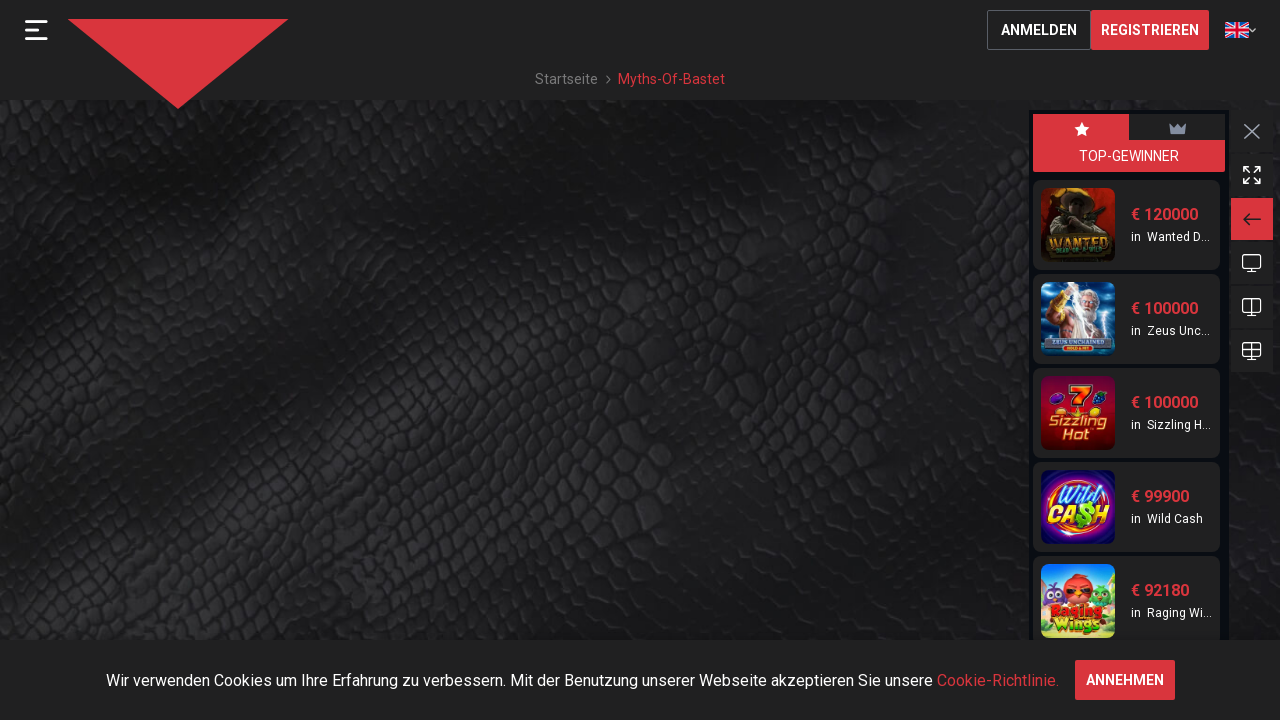

--- FILE ---
content_type: text/html; charset=utf-8
request_url: https://www.cobracasino.com/game/myths-of-bastet
body_size: 91490
content:
<!DOCTYPE html><html lang="en"><head><base href="https://www.cobracasino.com/game"><meta charset="UTF-8"><title></title><meta name="viewport" content="width=device-width,initial-scale=1,user-scalable=no"><meta http-equiv="X-UA-Compatible" content="ie=edge"><meta name="format-detection" content="telephone=no"><style>body{margin:0;background-color:#03070d}body #canvas{position:fixed;top:0;right:0;bottom:0;left:0;background-color:#03070d}body #html-spinner{display:inline-block;position:relative;width:124px;height:124px;z-index:0;border:none}body #html-spinner::before{content:'';position:absolute;inset:0;z-index:-1;padding:10px;border-radius:50%;background:linear-gradient(45deg,#ff8f94,#db2f37,#d9353d,#ff8f94);mask:linear-gradient(#fff 0 0) content-box,linear-gradient(#fff 0 0);mask-composite:exclude}@font-face{font-family:Roboto;font-weight:400;font-style:normal;font-display:block;src:url([data-uri])}@font-face{font-family:Roboto;font-weight:700;font-style:normal;font-display:block;src:url([data-uri])}@font-face{font-family:font-icons;font-weight:400;font-style:normal;font-display:block;src:url([data-uri])}.font-icons{font-family:font-icons!important}</style><link rel="preconnect" href="https://fonts.googleapis.com"><link rel="preconnect" href="https://fonts.gstatic.com" crossorigin=""><link href="https://fonts.googleapis.com/css2?family=Roboto+Condensed:ital,wght@0,100..900;1,100..900&amp;family=Roboto:wght@100;300;400;500;700;900&amp;display=swap" rel="stylesheet" as="style" onload="this.onload=null;this.rel='stylesheet'"><link href="https://fonts.googleapis.com/css2?family=Montserrat:wght@100;300;400;500;700;800;900&amp;display=swap" rel="stylesheet" as="style" onload="this.onload=null;this.rel='stylesheet'"><link href="/js/defaultVendors.63b28c3d.js" rel="preload" as="script"><link href="/js/common.ee97a707.js" rel="preload" as="script"><link href="/js/main.52426ef8.js" rel="preload" as="script"><link href="/js/runtime.93ca5be9.js" rel="preload" as="script"><link href="/css/main.976308a8.css" rel="stylesheet" as="style" onload="this.onload=null;this.rel='stylesheet'"><link rel="manifest" href="/manifest.json" crossorigin="use-credentials"><link href="/css/common.1edeac8f.css" rel="stylesheet" as="style" onload="this.onload=null;this.rel='stylesheet'"><link href="https://netcontent.cc" rel="preconnect"><style>#canvas{width:100%;height:100%;display:flex;align-items:center;justify-content:center;position:fixed}#html-spinner{width:60px;height:60px;border:4px solid #d3d3d3;border-top:4px solid #000;border-radius:50%;-webkit-transition-property:-webkit-transform;-webkit-transition-duration:1.2s;-webkit-animation-name:rotate;-webkit-animation-iteration-count:infinite;-webkit-animation-timing-function:linear;-moz-transition-property:-moz-transform;-moz-animation-name:rotate;-moz-animation-duration:1.2s;-moz-animation-iteration-count:infinite;-moz-animation-timing-function:linear;transition-property:transform;animation-name:rotate;animation-duration:1.2s;animation-iteration-count:infinite;animation-timing-function:linear}@-webkit-keyframes rotate{from{-webkit-transform:rotate(0)}to{-webkit-transform:rotate(360deg)}}@-moz-keyframes rotate{from{-moz-transform:rotate(0)}to{-moz-transform:rotate(360deg)}}@keyframes rotate{from{transform:rotate(0)}to{transform:rotate(360deg)}}</style><link rel="canonical" href="https://www.cobracasino.com/game/myths-of-bastet" data-rh="true"><link rel="icon" href="/images/favicon.png" type="image/png" sizes="any" data-rh="true"><link rel="shortcut icon" href="/images/favicon.png" type="image/png" data-rh="true"><link rel="apple-touch-icon" href="/images/pwa/36x36.png" data-rh="true"><link rel="apple-touch-icon" sizes="48x48" href="/images/pwa/48x48.png" data-rh="true"><link rel="apple-touch-icon" sizes="72x72" href="/images/pwa/72x72.png" data-rh="true"><link rel="apple-touch-icon" sizes="96x96" href="/images/pwa/96x96.png" data-rh="true"><link rel="apple-touch-icon" sizes="144x144" href="/images/pwa/144x144.png" data-rh="true"><link rel="apple-touch-icon" sizes="180x180" href="/images/pwa/180x180.png" data-rh="true"><link rel="apple-touch-icon" sizes="192x192" href="/images/pwa/192x192.png" data-rh="true"><link rel="apple-touch-startup-image" href="/images/pwa/512x512.png" data-rh="true"><link rel="alternate" hreflang="x-default" href="https://www.cobracasino.com/game/myths-of-bastet" data-rh="true"><meta name="description" content="" data-rh="true"><meta name="google-site-verification" content="A9N32fJ5kBTSqF5La5EkYGyHuDJJ0fqBGciTogvWOLQ" data-rh="true"><meta name="ahrefs-site-verification" content="e23f284f911e8e59f2793bc2bb8879d8b46e175adee2c270f3e2acff00084772" data-rh="true"><link rel="stylesheet" type="text/css" href="/css/pages_game-tsx.56fc96f5.css"><link rel="alternate" hreflang="en" href="https://www.cobracasino.com/game/myths-of-bastet" data-rh="true"><link rel="alternate" hreflang="de" href="https://www.cobracasino.com/de/game/myths-of-bastet" data-rh="true"><link rel="alternate" hreflang="de-AT" href="https://www.cobracasino.com/de-AT/game/myths-of-bastet" data-rh="true"><link rel="alternate" hreflang="en-AE" href="https://www.cobracasino.com/en-AE/game/myths-of-bastet" data-rh="true"><link rel="alternate" hreflang="de-CH" href="https://www.cobracasino.com/de-CH/game/myths-of-bastet" data-rh="true"><link rel="alternate" hreflang="en-AU" href="https://www.cobracasino.com/en-AU/game/myths-of-bastet" data-rh="true"><link rel="alternate" hreflang="en-CA" href="https://www.cobracasino.com/en-CA/game/myths-of-bastet" data-rh="true"><link rel="alternate" hreflang="fr-CA" href="https://www.cobracasino.com/fr-CA/game/myths-of-bastet" data-rh="true"><link rel="alternate" hreflang="it" href="https://www.cobracasino.com/it/game/myths-of-bastet" data-rh="true"><link rel="alternate" hreflang="fi" href="https://www.cobracasino.com/fi/game/myths-of-bastet" data-rh="true"><link rel="alternate" hreflang="no" href="https://www.cobracasino.com/no/game/myths-of-bastet" data-rh="true"><link rel="alternate" hreflang="ar" href="https://www.cobracasino.com/ar/game/myths-of-bastet" data-rh="true"><link rel="alternate" hreflang="en-IE" href="https://www.cobracasino.com/en-IE/game/myths-of-bastet" data-rh="true"><link rel="alternate" hreflang="en-NZ" href="https://www.cobracasino.com/en-NZ/game/myths-of-bastet" data-rh="true"><link rel="alternate" hreflang="kk" href="https://www.cobracasino.com/kk/game/myths-of-bastet" data-rh="true"><link rel="alternate" hreflang="ru-KK" href="https://www.cobracasino.com/ru-KK/game/myths-of-bastet" data-rh="true"></head><body class="body body--en"><div id="root"><div class="rnc__base "><div class="rnc__notification-container--top-full"></div><div class="rnc__notification-container--bottom-full"></div><div class="rnc__notification-container--top-left"></div><div class="rnc__notification-container--top-right"></div><div class="rnc__notification-container--bottom-left"></div><div class="rnc__notification-container--bottom-right"></div><div class="rnc__notification-container--top-center"></div><div class="rnc__notification-container--center"><div class="rnc__util--flex-center"></div></div><div class="rnc__notification-container--bottom-center"></div></div><div class="layout"><header class="layout__header header"><div class="header__bar-wrapper"><div class="header__bar bar-controller"><a class="bar-controller__button link" data-testid="Link__default" variant="primary" href="/game/myths-of-bastet?bar=modal"><i class="bar-controller__button-inner font-icons font-icons--bar"></i></a></div></div><a class="header__logo logo link" data-testid="Link__default" variant="primary" href="/"><div class="image-ssr image-ssr--icon" role="img" style="background-image: url(&quot;[data-uri]&quot;);"></div></a><ul class="header__menu top-menu"><li class="top-menu__item"><a class="top-menu__link top-menu__link--sports link" href="https://sports.cobracasino.com" rel="noreferrer"><div class="top-menu__icon"><span></span><div class="image-ssr image-ssr--icon" role="img" style="background-image: url(&quot;&quot;);"></div></div><span class="top-menu__name">SPORTS</span></a></li><li class="top-menu__item"><a class="top-menu__link top-menu__link--games link" data-testid="Link__default" variant="primary" target="_self" href="/games"><div class="top-menu__icon"><span></span><div class="image-ssr image-ssr--icon" role="img" style="background-image: url(&quot;&quot;);"></div></div><span class="top-menu__name">ALL GAMES</span></a></li><li class="top-menu__item"><a class="top-menu__link top-menu__link--live link" data-testid="Link__default" variant="primary" target="_self" href="/games/live"><div class="top-menu__icon"><span></span><div class="image-ssr image-ssr--icon" role="img" style="background-image: url(&quot;&quot;);"></div></div><span class="top-menu__name">LIVE CASINO</span></a></li><li class="top-menu__item"><a class="top-menu__link top-menu__link--promotions link" data-testid="Link__default" variant="primary" target="_self" href="/promotions"><div class="top-menu__icon"><span></span><div class="image-ssr image-ssr--icon" role="img" style="background-image: url(&quot;&quot;);"></div></div><span class="top-menu__name">PROMOTIONS</span></a></li><li class="top-menu__item"><a class="top-menu__link top-menu__link--tournaments link" data-testid="Link__default" variant="primary" target="_self" href="/tournaments"><div class="top-menu__icon"><span></span><div class="image-ssr image-ssr--icon" role="img" style="background-image: url(&quot;&quot;);"></div></div><span class="top-menu__name">TOURNAMENTS</span></a></li><li class="top-menu__item"><a class="top-menu__link top-menu__link--vip link" data-testid="Link__default" variant="primary" target="_self" href="/vip"><div class="top-menu__icon"><span></span><div class="image-ssr image-ssr--icon" role="img" style="background-image: url(&quot;&quot;);"></div></div><span class="top-menu__name">VIP</span></a></li><li class="top-menu__item"><a class="top-menu__link top-menu__link--carl-froch-cobra link" data-testid="Link__default" variant="primary" target="_self" href="/carl-froch-cobra"><div class="top-menu__icon"><span></span><div class="image-ssr image-ssr--icon" role="img" style="background-image: url(&quot;&quot;);"></div></div><span class="top-menu__name">CARL "THE COBRA" FROCH</span></a></li></ul><div class="header__right"><div class="header__buttons-auth"><a class="header__button link-btn link-btn--secondary" data-testid="Link__button" href="/game/myths-of-bastet?sign-in=modal">Anmelden</a><a class="header__button link-btn link-btn--primary" data-testid="Link__button" href="/game/myths-of-bastet?sign-up=modal">Registrieren</a></div></div><div class="header__locales player-language-select select-language-icons-with-code" role="combobox" aria-expanded="false" aria-haspopup="listbox" aria-labelledby="lang-select-label"><div class="select-language-icons-with-code__button" aria-autocomplete="list" aria-labelledby="lang-select-label" autocomplete="off" value="en" id="lang-select" inputref="[object Object]"><div class="select-language-icons-with-code__button-inner"><div class="select-language-icons-with-code__icon"><div class="flag-icon image-ssr image-ssr--icon" role="img" style="background-image: url(&quot;https://netcontent.cc/cobra/flags/rectangular/en.svg?v2&quot;);"></div></div><div class="select-language-icons-with-code__code">en</div></div><div class="select-language-icons-with-code__caret"><i class="font-icons font-icons--select"></i></div></div><div class="select-language-icons-with-code__container"><ul class="select-language-icons-with-code__list" role="listbox" aria-labelledby="lang-select-label" id="lang-select-menu"><li class="select-language-icons-with-code__item"><a class="select-language-icons-with-code__link option-link link" data-testid="Link__default" variant="primary" id="lang-select-item-0" role="option" aria-selected="false" href="/de/game/myths-of-bastet"><div class="option-link__content"><div class="select-language-icons-with-code__icon"><span></span><img class="flag-icon image-ssr" alt="de" src="" loading="lazy"><div class="flag-icon image-ssr image-ssr--preview"><div class="image-ssr__skeleton skeleton-box"><div class="skeleton-box__inner"></div></div><div class="image-ssr__preview"></div></div></div><div class="select-language-icons-with-code__code">de</div></div></a></li><li class="select-language-icons-with-code__item"><a class="select-language-icons-with-code__link option-link link" data-testid="Link__default" variant="primary" id="lang-select-item-1" role="option" aria-selected="false" href="/de-AT/game/myths-of-bastet"><div class="option-link__content"><div class="select-language-icons-with-code__icon"><span></span><img class="flag-icon image-ssr" alt="de-AT" src="" loading="lazy"><div class="flag-icon image-ssr image-ssr--preview"><div class="image-ssr__skeleton skeleton-box"><div class="skeleton-box__inner"></div></div><div class="image-ssr__preview"></div></div></div><div class="select-language-icons-with-code__code">de-AT</div></div></a></li><li class="select-language-icons-with-code__item"><a class="select-language-icons-with-code__link option-link link" data-testid="Link__default" variant="primary" id="lang-select-item-2" role="option" aria-selected="false" href="/en-AE/game/myths-of-bastet"><div class="option-link__content"><div class="select-language-icons-with-code__icon"><span></span><img class="flag-icon image-ssr" alt="en-AE" src="" loading="lazy"><div class="flag-icon image-ssr image-ssr--preview"><div class="image-ssr__skeleton skeleton-box"><div class="skeleton-box__inner"></div></div><div class="image-ssr__preview"></div></div></div><div class="select-language-icons-with-code__code">en-AE</div></div></a></li><li class="select-language-icons-with-code__item"><a class="select-language-icons-with-code__link option-link link" data-testid="Link__default" variant="primary" id="lang-select-item-3" role="option" aria-selected="false" href="/de-CH/game/myths-of-bastet"><div class="option-link__content"><div class="select-language-icons-with-code__icon"><span></span><img class="flag-icon image-ssr" alt="de-CH" src="" loading="lazy"><div class="flag-icon image-ssr image-ssr--preview"><div class="image-ssr__skeleton skeleton-box"><div class="skeleton-box__inner"></div></div><div class="image-ssr__preview"></div></div></div><div class="select-language-icons-with-code__code">de-CH</div></div></a></li><li class="select-language-icons-with-code__item"><a class="select-language-icons-with-code__link option-link link" data-testid="Link__default" variant="primary" id="lang-select-item-4" role="option" aria-selected="false" href="/en-AU/game/myths-of-bastet"><div class="option-link__content"><div class="select-language-icons-with-code__icon"><span></span><img class="flag-icon image-ssr" alt="en-AU" src="" loading="lazy"><div class="flag-icon image-ssr image-ssr--preview"><div class="image-ssr__skeleton skeleton-box"><div class="skeleton-box__inner"></div></div><div class="image-ssr__preview"></div></div></div><div class="select-language-icons-with-code__code">en-AU</div></div></a></li><li class="select-language-icons-with-code__item"><a class="select-language-icons-with-code__link option-link link" data-testid="Link__default" variant="primary" id="lang-select-item-5" role="option" aria-selected="false" href="/en-CA/game/myths-of-bastet"><div class="option-link__content"><div class="select-language-icons-with-code__icon"><span></span><img class="flag-icon image-ssr" alt="en-CA" src="" loading="lazy"><div class="flag-icon image-ssr image-ssr--preview"><div class="image-ssr__skeleton skeleton-box"><div class="skeleton-box__inner"></div></div><div class="image-ssr__preview"></div></div></div><div class="select-language-icons-with-code__code">ca</div></div></a></li><li class="select-language-icons-with-code__item"><a class="select-language-icons-with-code__link option-link link" data-testid="Link__default" variant="primary" id="lang-select-item-6" role="option" aria-selected="false" href="/fr-CA/game/myths-of-bastet"><div class="option-link__content"><div class="select-language-icons-with-code__icon"><span></span><img class="flag-icon image-ssr" alt="fr-CA" src="" loading="lazy"><div class="flag-icon image-ssr image-ssr--preview"><div class="image-ssr__skeleton skeleton-box"><div class="skeleton-box__inner"></div></div><div class="image-ssr__preview"></div></div></div><div class="select-language-icons-with-code__code">fr-CA</div></div></a></li><li class="select-language-icons-with-code__item"><a class="select-language-icons-with-code__link option-link link" data-testid="Link__default" variant="primary" id="lang-select-item-7" role="option" aria-selected="false" href="/it/game/myths-of-bastet"><div class="option-link__content"><div class="select-language-icons-with-code__icon"><span></span><img class="flag-icon image-ssr" alt="it" src="" loading="lazy"><div class="flag-icon image-ssr image-ssr--preview"><div class="image-ssr__skeleton skeleton-box"><div class="skeleton-box__inner"></div></div><div class="image-ssr__preview"></div></div></div><div class="select-language-icons-with-code__code">it</div></div></a></li><li class="select-language-icons-with-code__item"><a class="select-language-icons-with-code__link option-link link" data-testid="Link__default" variant="primary" id="lang-select-item-8" role="option" aria-selected="false" href="/fi/game/myths-of-bastet"><div class="option-link__content"><div class="select-language-icons-with-code__icon"><span></span><img class="flag-icon image-ssr" alt="fi" src="" loading="lazy"><div class="flag-icon image-ssr image-ssr--preview"><div class="image-ssr__skeleton skeleton-box"><div class="skeleton-box__inner"></div></div><div class="image-ssr__preview"></div></div></div><div class="select-language-icons-with-code__code">fi</div></div></a></li><li class="select-language-icons-with-code__item"><a class="select-language-icons-with-code__link option-link link" data-testid="Link__default" variant="primary" id="lang-select-item-9" role="option" aria-selected="false" href="/no/game/myths-of-bastet"><div class="option-link__content"><div class="select-language-icons-with-code__icon"><span></span><img class="flag-icon image-ssr" alt="no" src="" loading="lazy"><div class="flag-icon image-ssr image-ssr--preview"><div class="image-ssr__skeleton skeleton-box"><div class="skeleton-box__inner"></div></div><div class="image-ssr__preview"></div></div></div><div class="select-language-icons-with-code__code">no</div></div></a></li><li class="select-language-icons-with-code__item"><a class="select-language-icons-with-code__link option-link link" data-testid="Link__default" variant="primary" id="lang-select-item-10" role="option" aria-selected="false" href="/ar/game/myths-of-bastet"><div class="option-link__content"><div class="select-language-icons-with-code__icon"><span></span><img class="flag-icon image-ssr" alt="ar" src="" loading="lazy"><div class="flag-icon image-ssr image-ssr--preview"><div class="image-ssr__skeleton skeleton-box"><div class="skeleton-box__inner"></div></div><div class="image-ssr__preview"></div></div></div><div class="select-language-icons-with-code__code">ar</div></div></a></li><li class="select-language-icons-with-code__item"><a class="select-language-icons-with-code__link option-link link" data-testid="Link__default" variant="primary" id="lang-select-item-11" role="option" aria-selected="false" href="/en-IE/game/myths-of-bastet"><div class="option-link__content"><div class="select-language-icons-with-code__icon"><span></span><img class="flag-icon image-ssr" alt="en-IE" src="" loading="lazy"><div class="flag-icon image-ssr image-ssr--preview"><div class="image-ssr__skeleton skeleton-box"><div class="skeleton-box__inner"></div></div><div class="image-ssr__preview"></div></div></div><div class="select-language-icons-with-code__code">en-IE</div></div></a></li><li class="select-language-icons-with-code__item"><a class="select-language-icons-with-code__link option-link link" data-testid="Link__default" variant="primary" id="lang-select-item-12" role="option" aria-selected="false" href="/en-NZ/game/myths-of-bastet"><div class="option-link__content"><div class="select-language-icons-with-code__icon"><span></span><img class="flag-icon image-ssr" alt="en-NZ" src="" loading="lazy"><div class="flag-icon image-ssr image-ssr--preview"><div class="image-ssr__skeleton skeleton-box"><div class="skeleton-box__inner"></div></div><div class="image-ssr__preview"></div></div></div><div class="select-language-icons-with-code__code">en-NZ</div></div></a></li><li class="select-language-icons-with-code__item"><a class="select-language-icons-with-code__link option-link link" data-testid="Link__default" variant="primary" id="lang-select-item-13" role="option" aria-selected="false" href="/kk/game/myths-of-bastet"><div class="option-link__content"><div class="select-language-icons-with-code__icon"><span></span><img class="flag-icon image-ssr" alt="kk" src="" loading="lazy"><div class="flag-icon image-ssr image-ssr--preview"><div class="image-ssr__skeleton skeleton-box"><div class="skeleton-box__inner"></div></div><div class="image-ssr__preview"></div></div></div><div class="select-language-icons-with-code__code">kk</div></div></a></li><li class="select-language-icons-with-code__item"><a class="select-language-icons-with-code__link option-link link" data-testid="Link__default" variant="primary" id="lang-select-item-14" role="option" aria-selected="false" href="/ru-KK/game/myths-of-bastet"><div class="option-link__content"><div class="select-language-icons-with-code__icon"><span></span><img class="flag-icon image-ssr" alt="ru-KK" src="" loading="lazy"><div class="flag-icon image-ssr image-ssr--preview"><div class="image-ssr__skeleton skeleton-box"><div class="skeleton-box__inner"></div></div><div class="image-ssr__preview"></div></div></div><div class="select-language-icons-with-code__code">ru-KK</div></div></a></li></ul></div></div><div class="header__mob-auth header__mob-auth--anon"><a class="header__button link-btn link-btn--secondary" data-testid="Link__button" href="/game/myths-of-bastet?sign-in=modal">Anmelden</a><a class="header__button link-btn link-btn--primary" data-testid="Link__button" href="/game/myths-of-bastet?sign-up=modal">Registrieren</a></div></header><main class="layout__game"><div class="layout__breadcrumbs--game breadcrumbs"><div class="breadcrumbs__container container"><ul class="breadcrumbs__list"><li class="breadcrumbs__item"><a class="breadcrumbs__link link" data-testid="Link__default" variant="primary" href="/">Startseite</a><i class="breadcrumbs__icon font-icons font-icons--right"></i></li><li class="breadcrumbs__item"><a class="breadcrumbs__link link" data-testid="Link__default" variant="primary" href="/game/myths-of-bastet">myths-of-bastet</a><i class="breadcrumbs__icon font-icons font-icons--right"></i></li></ul></div></div><div class="page-game"><div class="page-game__bg"></div><div class="page-game__container"><div class="page-game__grid page-game__grid--count-0"></div><div class="game-panel-small"><div class="game-panel-small__menu game-panel-small__menu--open"><div class="game-control-panel"><div class="game-control-panel__panel"><button class="game-control-panel__item game-control-panel__item--active"><span class="game-control-panel__icon"><i class="font-icons font-icons--game-t"></i></span></button><button class="game-control-panel__item"><span class="game-control-panel__icon"><i class="font-icons font-icons--game-l"></i></span></button></div><div class="game-control-panel__content"><div class="winners-scroll-in-game"><div class="winners-scroll-in-game__title">Top-Gewinner</div><div class="winners-scroll-in-game__wrap"><a class="winners-scroll-in-game__item link" data-testid="Link__default" variant="primary" href="/game/wanted-dead-or-a-wild"><div class="winners-scroll-in-game__info"><div class="winners-scroll-in-game__nick">Waldemar</div><div class="winners-scroll-in-game__sum">€ 120000</div><div class="winners-scroll-in-game__game"><span>in</span>Wanted Dead or a Wild</div></div><img class="winners-scroll-in-game__image image" src="https://netcontent.cc/cobra/i/s4/hacksaw/WantedDeadoraWild.webp"></a><a class="winners-scroll-in-game__item link" data-testid="Link__default" variant="primary" href="/game/zeus-unchained-hold-hit"><div class="winners-scroll-in-game__info"><div class="winners-scroll-in-game__nick">uwe</div><div class="winners-scroll-in-game__sum">€ 100000</div><div class="winners-scroll-in-game__game"><span>in</span>Zeus Unchained - Hold &amp; Hit</div></div><img class="winners-scroll-in-game__image image" src="https://netcontent.cc/cobra/i/s4/spnmnl/ZeusUnchainedHoldHit.webp"></a><a class="winners-scroll-in-game__item link" data-testid="Link__default" variant="primary" href="/game/sizzling-hot"><div class="winners-scroll-in-game__info"><div class="winners-scroll-in-game__nick">Domenico</div><div class="winners-scroll-in-game__sum">€ 100000</div><div class="winners-scroll-in-game__game"><span>in</span>Sizzling Hot</div></div><img class="winners-scroll-in-game__image image" src="https://netcontent.cc/cobra/i/s4/n2games/SizzlingHot.webp"></a><a class="winners-scroll-in-game__item link" data-testid="Link__default" variant="primary" href="/game/wild-cash"><div class="winners-scroll-in-game__info"><div class="winners-scroll-in-game__nick">Githa</div><div class="winners-scroll-in-game__sum">€ 99900</div><div class="winners-scroll-in-game__game"><span>in</span>Wild Cash</div></div><img class="winners-scroll-in-game__image image" src="https://netcontent.cc/cobra/i/s4/softswiss/WildCash.webp"></a><a class="winners-scroll-in-game__item link" data-testid="Link__default" variant="primary" href="/game/raging-wings"><div class="winners-scroll-in-game__info"><div class="winners-scroll-in-game__nick">uwe</div><div class="winners-scroll-in-game__sum">€ 92180</div><div class="winners-scroll-in-game__game"><span>in</span>Raging Wings</div></div><img class="winners-scroll-in-game__image image" src="https://netcontent.cc/cobra/i/s4/endorphina/endorphina2_RagingWings.webp"></a><a class="winners-scroll-in-game__item link" data-testid="Link__default" variant="primary" href="/game/wild-buffalo-fortune-wheel"><div class="winners-scroll-in-game__info"><div class="winners-scroll-in-game__nick">Monica</div><div class="winners-scroll-in-game__sum">kr 1025460</div><div class="winners-scroll-in-game__game"><span>in</span>Wild Buffalo Fortune Wheel</div></div><img class="winners-scroll-in-game__image image" src="https://netcontent.cc/cobra/i/s4/netgame/WildBuffaloFortuneWheel.webp"></a><a class="winners-scroll-in-game__item link" data-testid="Link__default" variant="primary" href="/game/wild-buffalo-fortune-wheel"><div class="winners-scroll-in-game__info"><div class="winners-scroll-in-game__nick">Monica</div><div class="winners-scroll-in-game__sum">kr 957240</div><div class="winners-scroll-in-game__game"><span>in</span>Wild Buffalo Fortune Wheel</div></div><img class="winners-scroll-in-game__image image" src="https://netcontent.cc/cobra/i/s4/netgame/WildBuffaloFortuneWheel.webp"></a><a class="winners-scroll-in-game__item link" data-testid="Link__default" variant="primary" href="/game/rich-piggies-bonus-combo"><div class="winners-scroll-in-game__info"><div class="winners-scroll-in-game__nick">Christian Horst</div><div class="winners-scroll-in-game__sum">€ 82280</div><div class="winners-scroll-in-game__game"><span>in</span>Rich Piggies: Bonus Combo</div></div><span></span><img class="winners-scroll-in-game__image image image--hidden" src=""><img class="winners-scroll-in-game__image image" src="[data-uri]"></a><a class="winners-scroll-in-game__item link" data-testid="Link__default" variant="primary" href="/game/big-bass-amazon-xtreme"><div class="winners-scroll-in-game__info"><div class="winners-scroll-in-game__nick">Ricardo Jorge</div><div class="winners-scroll-in-game__sum">€ 63952.5</div><div class="winners-scroll-in-game__game"><span>in</span>Big Bass Amazon Xtreme</div></div><span></span><img class="winners-scroll-in-game__image image image--hidden" src=""><img class="winners-scroll-in-game__image image" src="[data-uri]"></a><a class="winners-scroll-in-game__item link" data-testid="Link__default" variant="primary" href="/game/temple-tumble"><div class="winners-scroll-in-game__info"><div class="winners-scroll-in-game__nick">Tim Alexander</div><div class="winners-scroll-in-game__sum">€ 60793</div><div class="winners-scroll-in-game__game"><span>in</span>Temple Tumble</div></div><span></span><img class="winners-scroll-in-game__image image image--hidden" src=""><img class="winners-scroll-in-game__image image" src="[data-uri]"></a><a class="winners-scroll-in-game__item link" data-testid="Link__default" variant="primary" href="/game/book-of-nile-lost-chapter"><div class="winners-scroll-in-game__info"><div class="winners-scroll-in-game__nick">Monica</div><div class="winners-scroll-in-game__sum">kr 713500</div><div class="winners-scroll-in-game__game"><span>in</span>Book of Nile: Lost Chapter</div></div><span></span><img class="winners-scroll-in-game__image image image--hidden" src=""><img class="winners-scroll-in-game__image image" src="[data-uri]"></a><a class="winners-scroll-in-game__item link" data-testid="Link__default" variant="primary" href="/game/wild-buffalo-fortune-wheel"><div class="winners-scroll-in-game__info"><div class="winners-scroll-in-game__nick">Monica</div><div class="winners-scroll-in-game__sum">kr 700350</div><div class="winners-scroll-in-game__game"><span>in</span>Wild Buffalo Fortune Wheel</div></div><span></span><img class="winners-scroll-in-game__image image image--hidden" src=""><img class="winners-scroll-in-game__image image" src="[data-uri]"></a><a class="winners-scroll-in-game__item link" data-testid="Link__default" variant="primary" href="/game/wild-buffalo-rapid-link"><div class="winners-scroll-in-game__info"><div class="winners-scroll-in-game__nick">Monica</div><div class="winners-scroll-in-game__sum">kr 650200</div><div class="winners-scroll-in-game__game"><span>in</span>Wild Buffalo: Rapid Link</div></div><span></span><img class="winners-scroll-in-game__image image image--hidden" src=""><img class="winners-scroll-in-game__image image" src="[data-uri]"></a><a class="winners-scroll-in-game__item link" data-testid="Link__default" variant="primary" href="/game/gates-of-olympus-1000"><div class="winners-scroll-in-game__info"><div class="winners-scroll-in-game__nick">Gary</div><div class="winners-scroll-in-game__sum">€ 55117.6</div><div class="winners-scroll-in-game__game"><span>in</span>Gates of Olympus 1000</div></div><span></span><img class="winners-scroll-in-game__image image image--hidden" src=""><img class="winners-scroll-in-game__image image" src="[data-uri]"></a><a class="winners-scroll-in-game__item link" data-testid="Link__default" variant="primary" href="/game/aloha-king-elvis"><div class="winners-scroll-in-game__info"><div class="winners-scroll-in-game__nick">Githa</div><div class="winners-scroll-in-game__sum">€ 53250</div><div class="winners-scroll-in-game__game"><span>in</span>Aloha King Elvis</div></div><span></span><img class="winners-scroll-in-game__image image image--hidden" src=""><img class="winners-scroll-in-game__image image" src="[data-uri]"></a><a class="winners-scroll-in-game__item link" data-testid="Link__default" variant="primary" href="/game/book-of-the-fallen"><div class="winners-scroll-in-game__info"><div class="winners-scroll-in-game__nick">Markus</div><div class="winners-scroll-in-game__sum">€ 50900</div><div class="winners-scroll-in-game__game"><span>in</span>Book of the Fallen</div></div><span></span><img class="winners-scroll-in-game__image image image--hidden" src=""><img class="winners-scroll-in-game__image image" src="[data-uri]"></a><a class="winners-scroll-in-game__item link" data-testid="Link__default" variant="primary" href="/game/richy-hog"><div class="winners-scroll-in-game__info"><div class="winners-scroll-in-game__nick">Markus</div><div class="winners-scroll-in-game__sum">€ 50300</div><div class="winners-scroll-in-game__game"><span>in</span>Richy Hog</div></div><span></span><img class="winners-scroll-in-game__image image image--hidden" src=""><img class="winners-scroll-in-game__image image" src="[data-uri]"></a><a class="winners-scroll-in-game__item link" data-testid="Link__default" variant="primary" href="/game/crazy-time"><div class="winners-scroll-in-game__info"><div class="winners-scroll-in-game__nick">Cüneyt</div><div class="winners-scroll-in-game__sum">€ 50050</div><div class="winners-scroll-in-game__game"><span>in</span>Crazy Time</div></div><span></span><img class="winners-scroll-in-game__image image image--hidden" src=""><img class="winners-scroll-in-game__image image" src="[data-uri]"></a><a class="winners-scroll-in-game__item link" data-testid="Link__default" variant="primary" href="/game/crazy-time"><div class="winners-scroll-in-game__info"><div class="winners-scroll-in-game__nick">Dorett</div><div class="winners-scroll-in-game__sum">€ 50005</div><div class="winners-scroll-in-game__game"><span>in</span>Crazy Time</div></div><span></span><img class="winners-scroll-in-game__image image image--hidden" src=""><img class="winners-scroll-in-game__image image" src="[data-uri]"></a><a class="winners-scroll-in-game__item link" data-testid="Link__default" variant="primary" href="/game/wild-buffalo-rapid-link"><div class="winners-scroll-in-game__info"><div class="winners-scroll-in-game__nick">Monica</div><div class="winners-scroll-in-game__sum">kr 570500</div><div class="winners-scroll-in-game__game"><span>in</span>Wild Buffalo: Rapid Link</div></div><span></span><img class="winners-scroll-in-game__image image image--hidden" src=""><img class="winners-scroll-in-game__image image" src="[data-uri]"></a><a class="winners-scroll-in-game__item link" data-testid="Link__default" variant="primary" href="/game/book-of-santa"><div class="winners-scroll-in-game__info"><div class="winners-scroll-in-game__nick">Jasmin</div><div class="winners-scroll-in-game__sum">€ 48440</div><div class="winners-scroll-in-game__game"><span>in</span>Book of Santa</div></div><span></span><img class="winners-scroll-in-game__image image image--hidden" src=""><img class="winners-scroll-in-game__image image" src="[data-uri]"></a><a class="winners-scroll-in-game__item link" data-testid="Link__default" variant="primary" href="/game/bier-ometer"><div class="winners-scroll-in-game__info"><div class="winners-scroll-in-game__nick">uwe</div><div class="winners-scroll-in-game__sum">€ 48420</div><div class="winners-scroll-in-game__game"><span>in</span>Bier O'Meter</div></div><span></span><img class="winners-scroll-in-game__image image image--hidden" src=""><img class="winners-scroll-in-game__image image" src="[data-uri]"></a><a class="winners-scroll-in-game__item link" data-testid="Link__default" variant="primary" href="/game/big-bass-splash"><div class="winners-scroll-in-game__info"><div class="winners-scroll-in-game__nick">Mark</div><div class="winners-scroll-in-game__sum">€ 47825</div><div class="winners-scroll-in-game__game"><span>in</span>Big Bass Splash</div></div><span></span><img class="winners-scroll-in-game__image image image--hidden" src=""><img class="winners-scroll-in-game__image image" src="[data-uri]"></a><a class="winners-scroll-in-game__item link" data-testid="Link__default" variant="primary" href="/game/big-bass-splash"><div class="winners-scroll-in-game__info"><div class="winners-scroll-in-game__nick">Süleyman</div><div class="winners-scroll-in-game__sum">€ 47060</div><div class="winners-scroll-in-game__game"><span>in</span>Big Bass Splash</div></div><span></span><img class="winners-scroll-in-game__image image image--hidden" src=""><img class="winners-scroll-in-game__image image" src="[data-uri]"></a><a class="winners-scroll-in-game__item link" data-testid="Link__default" variant="primary" href="/game/book-of-the-fallen"><div class="winners-scroll-in-game__info"><div class="winners-scroll-in-game__nick">Robin</div><div class="winners-scroll-in-game__sum">€ 46200</div><div class="winners-scroll-in-game__game"><span>in</span>Book of the Fallen</div></div><span></span><img class="winners-scroll-in-game__image image image--hidden" src=""><img class="winners-scroll-in-game__image image" src="[data-uri]"></a><a class="winners-scroll-in-game__item link" data-testid="Link__default" variant="primary" href="/game/wanted-dead-or-a-wild"><div class="winners-scroll-in-game__info"><div class="winners-scroll-in-game__nick">Lars</div><div class="winners-scroll-in-game__sum">€ 46200</div><div class="winners-scroll-in-game__game"><span>in</span>Wanted Dead or a Wild</div></div><span></span><img class="winners-scroll-in-game__image image image--hidden" src=""><img class="winners-scroll-in-game__image image" src="[data-uri]"></a><a class="winners-scroll-in-game__item link" data-testid="Link__default" variant="primary" href="/game/big-bass-christmas-bash"><div class="winners-scroll-in-game__info"><div class="winners-scroll-in-game__nick">Mark</div><div class="winners-scroll-in-game__sum">€ 45945</div><div class="winners-scroll-in-game__game"><span>in</span>Big Bass Christmas Bash</div></div><span></span><img class="winners-scroll-in-game__image image image--hidden" src=""><img class="winners-scroll-in-game__image image" src="[data-uri]"></a><a class="winners-scroll-in-game__item link" data-testid="Link__default" variant="primary" href="/game/book-of-baba-yaga"><div class="winners-scroll-in-game__info"><div class="winners-scroll-in-game__nick">Robin</div><div class="winners-scroll-in-game__sum">€ 45100</div><div class="winners-scroll-in-game__game"><span>in</span>Book Of Baba Yaga</div></div><span></span><img class="winners-scroll-in-game__image image image--hidden" src=""><img class="winners-scroll-in-game__image image" src="[data-uri]"></a><a class="winners-scroll-in-game__item link" data-testid="Link__default" variant="primary" href="/game/big-bass-splash"><div class="winners-scroll-in-game__info"><div class="winners-scroll-in-game__nick">Mark</div><div class="winners-scroll-in-game__sum">€ 44595</div><div class="winners-scroll-in-game__game"><span>in</span>Big Bass Splash</div></div><span></span><img class="winners-scroll-in-game__image image image--hidden" src=""><img class="winners-scroll-in-game__image image" src="[data-uri]"></a><a class="winners-scroll-in-game__item link" data-testid="Link__default" variant="primary" href="/game/wild-buffalo-rapid-link"><div class="winners-scroll-in-game__info"><div class="winners-scroll-in-game__nick">Monica</div><div class="winners-scroll-in-game__sum">kr 510350</div><div class="winners-scroll-in-game__game"><span>in</span>Wild Buffalo: Rapid Link</div></div><span></span><img class="winners-scroll-in-game__image image image--hidden" src=""><img class="winners-scroll-in-game__image image" src="[data-uri]"></a><a class="winners-scroll-in-game__item link" data-testid="Link__default" variant="primary" href="/game/big-catch-bonanza-bonus-buy"><div class="winners-scroll-in-game__info"><div class="winners-scroll-in-game__nick">Githa</div><div class="winners-scroll-in-game__sum">€ 43120</div><div class="winners-scroll-in-game__game"><span>in</span>Big Catch Bonanza: Bonus Buy</div></div><span></span><img class="winners-scroll-in-game__image image image--hidden" src=""><img class="winners-scroll-in-game__image image" src="[data-uri]"></a><a class="winners-scroll-in-game__item link" data-testid="Link__default" variant="primary" href="/game/gates-of-olympus"><div class="winners-scroll-in-game__info"><div class="winners-scroll-in-game__nick">Dominik</div><div class="winners-scroll-in-game__sum">€ 42882.5</div><div class="winners-scroll-in-game__game"><span>in</span>Gates of Olympus</div></div><span></span><img class="winners-scroll-in-game__image image image--hidden" src=""><img class="winners-scroll-in-game__image image" src="[data-uri]"></a><a class="winners-scroll-in-game__item link" data-testid="Link__default" variant="primary" href="/game/big-bass-christmas-bash"><div class="winners-scroll-in-game__info"><div class="winners-scroll-in-game__nick">Mark</div><div class="winners-scroll-in-game__sum">€ 42280</div><div class="winners-scroll-in-game__game"><span>in</span>Big Bass Christmas Bash</div></div><span></span><img class="winners-scroll-in-game__image image image--hidden" src=""><img class="winners-scroll-in-game__image image" src="[data-uri]"></a><a class="winners-scroll-in-game__item link" data-testid="Link__default" variant="primary" href="/game/big-catch-bonanza-perfect-haul"><div class="winners-scroll-in-game__info"><div class="winners-scroll-in-game__nick">uwe</div><div class="winners-scroll-in-game__sum">€ 42130</div><div class="winners-scroll-in-game__game"><span>in</span>Big Catch Bonanza: Perfect Haul</div></div><span></span><img class="winners-scroll-in-game__image image image--hidden" src=""><img class="winners-scroll-in-game__image image" src="[data-uri]"></a><a class="winners-scroll-in-game__item link" data-testid="Link__default" variant="primary" href="/game/big-bass-hold-spinner"><div class="winners-scroll-in-game__info"><div class="winners-scroll-in-game__nick">Mark</div><div class="winners-scroll-in-game__sum">€ 41665</div><div class="winners-scroll-in-game__game"><span>in</span>Big Bass - Hold &amp; Spinner</div></div><span></span><img class="winners-scroll-in-game__image image image--hidden" src=""><img class="winners-scroll-in-game__image image" src="[data-uri]"></a><a class="winners-scroll-in-game__item link" data-testid="Link__default" variant="primary" href="/game/big-catch-bonanza-bonus-buy"><div class="winners-scroll-in-game__info"><div class="winners-scroll-in-game__nick">Friedrich</div><div class="winners-scroll-in-game__sum">€ 41440</div><div class="winners-scroll-in-game__game"><span>in</span>Big Catch Bonanza: Bonus Buy</div></div><span></span><img class="winners-scroll-in-game__image image image--hidden" src=""><img class="winners-scroll-in-game__image image" src="[data-uri]"></a><a class="winners-scroll-in-game__item link" data-testid="Link__default" variant="primary" href="/game/book-of-kemet"><div class="winners-scroll-in-game__info"><div class="winners-scroll-in-game__nick">Amel</div><div class="winners-scroll-in-game__sum">€ 41400</div><div class="winners-scroll-in-game__game"><span>in</span>Book of Kemet</div></div><span></span><img class="winners-scroll-in-game__image image image--hidden" src=""><img class="winners-scroll-in-game__image image" src="[data-uri]"></a><a class="winners-scroll-in-game__item link" data-testid="Link__default" variant="primary" href="/game/wild-buffalo-hold-n-link"><div class="winners-scroll-in-game__info"><div class="winners-scroll-in-game__nick">Halit</div><div class="winners-scroll-in-game__sum">€ 41356</div><div class="winners-scroll-in-game__game"><span>in</span>Wild Buffalo Hold 'N' Link</div></div><span></span><img class="winners-scroll-in-game__image image image--hidden" src=""><img class="winners-scroll-in-game__image image" src="[data-uri]"></a><a class="winners-scroll-in-game__item link" data-testid="Link__default" variant="primary" href="/game/book-of-baba-yaga"><div class="winners-scroll-in-game__info"><div class="winners-scroll-in-game__nick">Robin</div><div class="winners-scroll-in-game__sum">€ 40675</div><div class="winners-scroll-in-game__game"><span>in</span>Book Of Baba Yaga</div></div><span></span><img class="winners-scroll-in-game__image image image--hidden" src=""><img class="winners-scroll-in-game__image image" src="[data-uri]"></a><a class="winners-scroll-in-game__item link" data-testid="Link__default" variant="primary" href="/game/book-of-magic"><div class="winners-scroll-in-game__info"><div class="winners-scroll-in-game__nick">uwe</div><div class="winners-scroll-in-game__sum">€ 40460</div><div class="winners-scroll-in-game__game"><span>in</span>Book of Magic</div></div><span></span><img class="winners-scroll-in-game__image image image--hidden" src=""><img class="winners-scroll-in-game__image image" src="[data-uri]"></a><a class="winners-scroll-in-game__item link" data-testid="Link__default" variant="primary" href="/game/osiris-gold-hold-n-link"><div class="winners-scroll-in-game__info"><div class="winners-scroll-in-game__nick">stefan</div><div class="winners-scroll-in-game__sum">€ 40224</div><div class="winners-scroll-in-game__game"><span>in</span>Osiris Gold Hold ‘n’ Link</div></div><span></span><img class="winners-scroll-in-game__image image image--hidden" src=""><img class="winners-scroll-in-game__image image" src="[data-uri]"></a><a class="winners-scroll-in-game__item link" data-testid="Link__default" variant="primary" href="/game/gates-of-olympus"><div class="winners-scroll-in-game__info"><div class="winners-scroll-in-game__nick">David</div><div class="winners-scroll-in-game__sum">€ 40000</div><div class="winners-scroll-in-game__game"><span>in</span>Gates of Olympus</div></div><span></span><img class="winners-scroll-in-game__image image image--hidden" src=""><img class="winners-scroll-in-game__image image" src="[data-uri]"></a><a class="winners-scroll-in-game__item link" data-testid="Link__default" variant="primary" href="/game/fruit-party-pragmaticplay"><div class="winners-scroll-in-game__info"><div class="winners-scroll-in-game__nick">Matthias</div><div class="winners-scroll-in-game__sum">€ 40000</div><div class="winners-scroll-in-game__game"><span>in</span>Fruit Party</div></div><span></span><img class="winners-scroll-in-game__image image image--hidden" src=""><img class="winners-scroll-in-game__image image" src="[data-uri]"></a><a class="winners-scroll-in-game__item link" data-testid="Link__default" variant="primary" href="/game/red-door-roulette"><div class="winners-scroll-in-game__info"><div class="winners-scroll-in-game__nick">Cüneyt</div><div class="winners-scroll-in-game__sum">€ 40000</div><div class="winners-scroll-in-game__game"><span>in</span>Red Door Roulette</div></div><span></span><img class="winners-scroll-in-game__image image image--hidden" src=""><img class="winners-scroll-in-game__image image" src="[data-uri]"></a><a class="winners-scroll-in-game__item link" data-testid="Link__default" variant="primary" href="/game/big-bass-bonanza"><div class="winners-scroll-in-game__info"><div class="winners-scroll-in-game__nick">Wolfgang</div><div class="winners-scroll-in-game__sum">€ 39725</div><div class="winners-scroll-in-game__game"><span>in</span>Big Bass Bonanza</div></div><span></span><img class="winners-scroll-in-game__image image image--hidden" src=""><img class="winners-scroll-in-game__image image" src="[data-uri]"></a><a class="winners-scroll-in-game__item link" data-testid="Link__default" variant="primary" href="/game/book-of-wild"><div class="winners-scroll-in-game__info"><div class="winners-scroll-in-game__nick">Tobias Detlef</div><div class="winners-scroll-in-game__sum">€ 39700</div><div class="winners-scroll-in-game__game"><span>in</span>Book of Wild</div></div><span></span><img class="winners-scroll-in-game__image image image--hidden" src=""><img class="winners-scroll-in-game__image image" src="[data-uri]"></a><a class="winners-scroll-in-game__item link" data-testid="Link__default" variant="primary" href="/game/osiris-gold-hold-n-link"><div class="winners-scroll-in-game__info"><div class="winners-scroll-in-game__nick">stefan</div><div class="winners-scroll-in-game__sum">€ 38880</div><div class="winners-scroll-in-game__game"><span>in</span>Osiris Gold Hold ‘n’ Link</div></div><span></span><img class="winners-scroll-in-game__image image image--hidden" src=""><img class="winners-scroll-in-game__image image" src="[data-uri]"></a></div></div></div></div></div><div class="game-panel-small__main"><div class="game-controls-vertical"><ul class="game-controls-vertical__list"><li class="game-controls-vertical__item"><button class="game-controls-vertical__button game-controls-vertical__button--close"><i class="font-icons font-icons--close"></i></button></li><li class="game-controls-vertical__item"><button class="game-controls-vertical__button game-controls-vertical__button--fullscreen"><i class="font-icons font-icons--fullscreen"></i></button></li><li class="game-controls-vertical__item"><button class="game-controls-vertical__button game-controls-vertical__button--toggle-menu game-controls-vertical__button--active"><i class="font-icons font-icons--arr-right"></i></button></li><li class="game-controls-vertical__item"><button class="game-controls-vertical__button game-controls-vertical__button--screen"><i class="font-icons font-icons--screen"></i></button></li><li class="game-controls-vertical__item"><button class="game-controls-vertical__button game-controls-vertical__button--screen-2"><i class="font-icons font-icons--screen-2"></i></button></li><li class="game-controls-vertical__item"><button class="game-controls-vertical__button game-controls-vertical__button--screen-4"><i class="font-icons font-icons--screen-4"></i></button></li></ul></div></div></div></div><div class="page-game__game-panel"><div class="game-panel"><div class="game-menu"><button class="game-menu__item" data-name="played"><span class="game-menu__title">Gespielte Spiele</span></button><button class="game-menu__item" data-name="hot"><span class="game-menu__title">Top-Spiele</span></button><button class="game-menu__item" data-name="new"><span class="game-menu__title">Neue Spiele</span></button><a class="game-menu__item game-menu__item--last link" data-testid="Link__default" variant="primary" href="/responsible-gaming"><span class="game-menu__title">Verantwortungsbewusstes Spielen</span></a><div class="game-menu__search games-search-static" role="combobox" aria-expanded="false" aria-haspopup="listbox" aria-labelledby="games-search-static-label"><div class="input-search games-search-static__input input-search--default"><div class="input-search__left-container"><i class="font-icons font-icons--search"></i></div><input class="input-search__native" name="games-search-static" type="text" autocomplete="off" placeholder="Durchsuche deine Spiele" aria-autocomplete="list" aria-labelledby="games-search-static-label" id="games-search-static" value=""><div class="input-search__focus-container"></div><div class="input-search__right-container"><div class="games-search-filter"><div class="games-search-filter__button"><i class="font-icons font-icons--filter"></i></div></div></div></div><div id="game-grid-item"></div><div class="games-search-dropdown games-search-static__dropdown games-search-static__dropdown--up" role="listbox" aria-labelledby="games-search-static-label" id="games-search-static-menu"><span></span></div></div></div></div><div id="page-game-slider" class="page-game__slider"></div></div></div></main></div><div class="notification-initial"><div class="notification-initial__text-wrapper"><div class="notification-initial__text">Wir verwenden Cookies um Ihre Erfahrung zu verbessern. Mit der Benutzung unserer Webseite akzeptieren Sie unsere <a class="notification-initial__link link" data-testid="Link__default" variant="primary" href="/privacy-policy">Cookie-Richtlinie.</a></div></div><div class="notification-initial__button-wrapper"><button class="btn btn--primary notification-initial__accept" data-testid="Button__default" id="accept_initial_notification_button">annehmen</button></div></div></div><div id="modal-root"></div><div id="loading-root"></div>
<div id="a11y-status-message" role="status" aria-live="polite" aria-relevant="additions text" style="border: 0px; clip: rect(0px, 0px, 0px, 0px); height: 1px; margin: -1px; overflow: hidden; padding: 0px; position: absolute; width: 1px;"></div><div id="chat-widget-container" style="opacity: 0; visibility: hidden; z-index: -1; position: fixed; bottom: 0px; width: 84px; height: 84px; max-width: 100%; max-height: calc(100% - 0px); min-height: 0px; min-width: 0px; background-color: transparent; border: 0px; overflow: hidden; right: 0px; transition: none 0s ease 0s !important;"><iframe allow="clipboard-read; clipboard-write; autoplay; display-capture *;" src="https://secure-fra.livechatinc.com/customer/action/open_chat?license_id=14583822&amp;group=3&amp;embedded=1&amp;widget_version=3&amp;unique_groups=1&amp;organization_id=bcf47aa7-5488-44d7-b5c5-3129f34daaa0&amp;use_parent_storage=1&amp;x-region=eu-west3" id="chat-widget" name="chat-widget" title="LiveChat chat widget" scrolling="no" style="width: 100%; height: 100%; min-height: 0px; min-width: 0px; margin: 0px; padding: 0px; background-image: none; background-position: 0% 0%; background-size: initial; background-attachment: scroll; background-origin: initial; background-clip: initial; background-color: rgba(0, 0, 0, 0); border-width: 0px; float: none; color-scheme: light; position: absolute; inset: 0px; transition: none 0s ease 0s !important; display: none;"></iframe><iframe id="chat-widget-minimized" name="chat-widget-minimized" title="LiveChat chat widget" scrolling="no" style="width: 100%; height: 100%; min-height: 0px; min-width: 0px; margin: 0px; padding: 0px; background-image: none; background-position: 0% 0%; background-size: initial; background-attachment: scroll; background-origin: initial; background-clip: initial; background-color: rgba(0, 0, 0, 0); border-width: 0px; float: none; color-scheme: light; display: block;"></iframe><div aria-live="polite" id="lc-aria-announcer-polite" tabindex="-1" style="height: 1px; width: 1px; margin: -1px; overflow: hidden; white-space: nowrap; border: 0px; padding: 0px; position: absolute;"></div><div aria-live="assertive" id="lc-aria-announcer-assertive" tabindex="-1" style="height: 1px; width: 1px; margin: -1px; overflow: hidden; white-space: nowrap; border: 0px; padding: 0px; position: absolute;"></div></div></body></html>

--- FILE ---
content_type: text/css
request_url: https://www.cobracasino.com/css/main.976308a8.css
body_size: 56923
content:
.error-page__content::-webkit-scrollbar{height:3px;width:3px}.error-page__content::-webkit-scrollbar-track{background:#22242c;border-radius:2px}.error-page__content::-webkit-scrollbar-thumb{background:rgba(217,53,61,.6);border-radius:2px;margin:0}.error-page__content::-webkit-scrollbar-thumb:hover{background:#d9353d}@supports not selector(::-webkit-scrollbar){.error-page__content{scrollbar-color:#d9353d transparent;scrollbar-width:thin}}.error-page__content:hover::-webkit-scrollbar-thumb{background:rgba(217,53,61,.8)}.error-page__content{align-items:center;background:linear-gradient(to bottom right,#000,#313131);display:flex;flex-direction:column;height:100%;justify-content:center;left:0;overflow:hidden;overflow-y:auto;padding:24px 20px 20px;position:fixed;text-align:center;top:0;width:100%;z-index:1030}@media(min-width:768px){.error-page__content{padding:24px 10px 20px}}.error-page__image-wrapper{display:block;margin-top:29px;position:relative;width:100%}@media(min-width:768px){.error-page__image-wrapper{margin:30px 0 0}}.error-page__bg{max-height:60vh;max-width:336px;position:relative;right:9px}@media(min-width:768px){.error-page__bg{max-width:100%;position:inherit;right:0}}.error-page__block-btn{margin-top:8px;position:relative}@media(min-width:768px){.error-page__block-btn{margin-top:26px}}.error-page__block-btn .link-btn{min-height:50px;min-width:190px}.error-page__text{color:#a0a7b4;font-size:14px;line-height:21px;margin:0 auto;max-width:744px;text-align:center}.error-page__text h3{font-size:24px;line-height:36px;margin:18px 10px 8px}@media(min-width:768px){.error-page__text h3{margin-bottom:16px}}.error-page__text p{margin-top:0}.error-page__logo{position:absolute;top:24px;width:80px}.font-icons{speak:never;-webkit-font-smoothing:antialiased;-moz-osx-font-smoothing:grayscale;font-family:font-icons!important;font-style:normal;font-variant:normal;font-weight:400;line-height:1;text-transform:none}.font-icons--sports:before{content:"\e94f"}.font-icons--diamond:before{content:"\e906"}.font-icons--deposit:before{content:"\e90a"}.font-icons--support:before{color:#fff;content:"\e90b"}.font-icons--about:before{content:"\e90e"}.font-icons--games:before{content:"\e91e"}.font-icons--home:before{content:"\e94d"}.font-icons--profile:before{content:"\e94e"}.font-icons--download-thin:before{content:"\e94b"}.font-icons--success:before{content:"\e918"}.font-icons--warning:before{content:"\e916"}.font-icons--globe:before{content:"\e914"}.font-icons--fire:before{content:"\e923"}.font-icons--folder:before{content:"\e924"}.font-icons--sticker:before{content:"\e925"}.font-icons--medal:before{content:"\e926"}.font-icons--tourn-bold:before{content:"\e927"}.font-icons--bar:before{color:#fff;content:"\e900"}.font-icons--bar-open:before{content:"\e901"}.font-icons--chat:before{content:"\e903"}.font-icons--close:before{color:#a0a7b4;content:"\e905"}.font-icons--favorite:before{color:#d9353d;content:"\e907"}.font-icons--favorite-add:before{color:#d9353d;content:"\e908"}.font-icons--fullscreen:before{content:"\e909"}.font-icons--left:before{content:"\e90c"}.font-icons--notification:before{color:#fff;content:"\e90d"}.font-icons--screen-4:before{content:"\e915"}.font-icons--search:before{content:"\e917"}.font-icons--select:before{content:"\e919"}.font-icons--star:before{content:"\e91a"}.font-icons--time:before{content:"\e91b"}.font-icons--top:before{color:#ffc312;content:"\e91c"}.font-icons--tourn:before{content:"\e91d"}.font-icons--show:before{color:#a0a7b4;content:"\e91f"}.font-icons--hide:before{color:#a0a7b4;content:"\e920"}.font-icons--fullscreen-close:before{content:"\e921"}.font-icons--register:before{content:"\e922"}.font-icons--respons:before{content:"\e90f"}.font-icons--rg:before{color:#fff;content:"\e910"}.font-icons--right:before{content:"\e911"}.font-icons--screen:before{content:"\e912"}.font-icons--screen-2:before{content:"\e913"}.font-icons--arr-right:before{content:"\e902"}.font-icons--trash:before{content:"\e934"}.font-icons--info:before{color:#696d7b;content:"\e935"}.font-icons--install:before{content:"\e904"}.font-icons--jackpot-marker:before{content:"\e937"}.font-icons--providers:before{content:"\e938"}.font-icons--last:before{content:"\e93a"}.font-icons--wheel:before{content:"\e93b"}.font-icons--filter:before{content:"\e93e"}.font-icons--jackpot:before{color:#ffc312;content:"\e93f"}.font-icons--lock:before{content:"\e940"}.font-icons--bonus:before{color:#fff;content:"\e941"}.font-icons--deposit1:before{color:#fff;content:"\e942"}.font-icons--freespin:before{content:"\e943"}.font-icons--levelup:before{color:#fff;content:"\e944"}.font-icons--lootbox1:before{color:#fff;content:"\e945"}.font-icons--game-t:before{content:"\e946"}.font-icons--game-l:before{content:"\e947"}.font-icons--game-j:before{content:"\e948"}.font-icons--new:before{color:#ffc312;content:"\e949"}.font-icons--plus:before{content:"\e94a"}.font-icons--play:before{color:#d9353d;content:"\e94c"}.font-icons--winner:before{color:#fff;content:"\e950"}.font-icons--telegram:before{content:"\e93d"}.font-icons--instagram:before{content:"\e93c"}.font-icons--facebook:before{content:"\e932"}.font-icons--twitter:before{content:"\e930"}.font-icons--mailru:before{content:"\e928"}.font-icons--odnoklassniki:before{content:"\e92a"}.font-icons--vkontakte:before{content:"\e92c"}.font-icons--yandex:before{content:"\e92e"}.font-icons--google:before{content:"\e939"}.font-icons--cards:before{content:"\e929"}.font-icons--check:before{content:"\e92b"}.font-icons--gift:before{content:"\e92d"}.font-icons--lootbox:before{content:"\e92f"}.font-icons--up:before{content:"\e931"}.font-icons--fs:before{content:"\e933"}.font-icons--level:before{content:"\e936"}.text-btn{background:transparent none;border:none;box-shadow:none;display:inline-block;font-size:20px;line-height:1;outline:none;padding:0;transition:color .3s ease}.text-btn:not(:disabled){cursor:pointer}.text-btn:disabled{opacity:.5}.text-btn:active,.text-btn:focus,.text-btn:hover{background:transparent none;color:#c1c1c1;outline:none}.text-btn:hover{color:#fff}.text-btn--secondary{color:#c1c1c1}.text-btn--secondary:hover{color:#fff}.text-btn--primary{color:#c1c1c1}.text-btn--primary:hover{color:#fff}.text-btn--danger{color:#c1c1c1}.text-btn--danger:hover{color:#fff}.link{text-decoration:none}@keyframes notification-progress-bar-filler{0%{width:100%}to{width:0}}.notification__container{background-color:#202021;border-radius:2px;color:#c1c1c1;display:flex;flex-direction:column;font-size:12px;font-weight:400;line-height:1.4;position:relative;text-align:start;width:100%;word-break:break-all}.notification__content-wrapper{display:flex;gap:15px;padding:20px 30px 20px 20px}.notification__progress-bar{background-color:#202021;border-radius:2px;height:3px;width:100%}.notification__progress-bar-filler{background-color:#fff;border-radius:2px;height:3px}.notification__text-wrapper{margin:0;overflow-wrap:anywhere;word-break:normal}.notification__title{color:#fff;font-size:14px;font-weight:700;margin:0}.notification__title+.notification__message{margin-top:10px}.notification__message{margin:0}.notification__icon{font-size:16px}.notification__close-button{color:#fff;font-size:12px;position:absolute;right:10px;top:10px}.notification__icon--success{color:#48a902}.notification__icon--warning{color:#ff9500}.notification__icon--danger{color:#c90000}.referral-system-notification{background-color:#222226;border-radius:4px;display:flex;padding:20px;position:relative;word-break:break-all}.referral-system-notification__content{display:flex;gap:15px;justify-content:space-between;width:100%}.referral-system-notification__see-more-button{background:#ffd913;border-radius:14px 0;color:#191919;font-size:12px;font-weight:800;letter-spacing:.01px;line-height:12px;margin-right:10px;min-height:auto;min-width:auto;padding:10px;text-transform:uppercase}.referral-system-notification__close-button{color:#fff;font-size:12px;position:absolute;right:10px;top:10px}.threshold-balance-notification__container{background-color:#222226;border-radius:4px;display:flex;flex-direction:column;padding:20px;position:relative;width:100%;word-break:break-all}.threshold-balance-notification__title{color:#fff;font-size:14px;font-weight:700;margin:0 0 3px}.threshold-balance-notification__deposit-button{margin-top:3px;width:200px}.threshold-balance-notification__icon{font-size:16px}.threshold-balance-notification__close-button{color:#fff;font-size:12px;position:absolute;right:10px;top:10px}.threshold-balance-notification__icon--success{color:#48a902}.threshold-balance-notification__icon--warning{color:#ff9500}.threshold-balance-notification__icon--danger{color:#ec3200}.btn,.link-btn{align-items:center;background:#d9353d;border:none;border-radius:2px;color:#fff;cursor:pointer;display:inline-flex;flex-wrap:wrap;font-size:14px;font-style:normal;font-weight:600;justify-content:center;letter-spacing:normal;line-height:normal;min-height:40px;min-width:100px;outline:none;padding:5px 10px;position:relative;text-decoration:none;text-shadow:none;text-transform:uppercase;transition:background-color .3s ease,color .3s ease,border-color .3s ease;vertical-align:middle}.btn:not(:disabled),.link-btn:not(:disabled){cursor:pointer}.btn:disabled,.link-btn:disabled{cursor:not-allowed;opacity:.5}.btn:disabled:hover,.link-btn:disabled:hover{background:#d9353d}.btn:active,.btn:focus,.btn:hover,.link-btn:active,.link-btn:focus,.link-btn:hover{color:#fff;outline:none;text-decoration:none}.btn:active,.link-btn:active{background:#fdbd00}.btn:hover,.link-btn:hover{background:#c6282f;border:none;color:#fff}.btn--secondary,.link-btn--secondary{background:#202021;border:1px solid #595e67;color:#fff}.btn--secondary:active,.btn--secondary:focus,.link-btn--secondary:active,.link-btn--secondary:focus{color:#fff}.btn--secondary:hover,.link-btn--secondary:hover{background:#202021;border:1px solid #fff;color:#fff}.btn--secondary:active,.link-btn--secondary:active{background:#202021}.btn--large,.link-btn--large{font-size:16px;min-height:48px;min-width:165px;padding:5px 10px}.btn--more,.link-btn--more{background:#d9353d}.btn--more:hover,.link-btn--more:hover{background:#c6282f}.btn--animation-breath,.link-btn--animation-breath{animation:button-breath 1s ease-in-out infinite alternate}.btn--animation-blink,.link-btn--animation-blink{overflow:hidden}.btn--animation-blink:before,.link-btn--animation-blink:before{animation:button-idle 4s -2.4s infinite forwards;background:linear-gradient(270deg,transparent 0,#fff 40%,#fff 60%,transparent);content:"";height:100%;left:50%;opacity:.6;position:absolute;top:50%;transform:skewX(-25deg) translateX(-250%) translateY(-50%);width:50%;z-index:-1}.link-btn{text-decoration:none}.link-btn--disabled.link-btn{cursor:auto;opacity:.5}.link-btn--full-width{width:100%}.tournament-notification{background-color:#202021;border-radius:2px;color:#c1c1c1;display:flex;font-size:12px;font-style:normal;font-weight:400;line-height:1.4;min-height:200px;padding:20px 25px 20px 64px;position:absolute;right:0;text-align:start;top:80px;width:320px}@media(min-width:768px){.tournament-notification{min-height:170px;padding:20px 40px 20px 190px;right:10px;top:30px;width:540px}}.tournament-notification__image{height:auto;left:-16px;position:absolute;top:-20px;width:80px}@media(min-width:768px){.tournament-notification__image{left:-20px;width:190px}}.tournament-notification__content{align-items:flex-start;display:flex;flex-direction:column;justify-content:center;width:100%}.tournament-notification__time-to-start{color:#fff;font-weight:700}.tournament-notification__tournament-name{color:#fff;font-weight:700;text-transform:uppercase}.tournament-notification__pool{margin-top:4px}.tournament-notification__pool-title{color:#fff;font-size:15px}.tournament-notification__pool--leaderboard .tournament-notification__pool-title{font-size:13px}.tournament-notification__pool-value{color:#d9353d;font-size:18px;font-weight:700}.tournament-notification__footer{grid-gap:4px;align-items:center;display:grid;grid-template-columns:1fr auto;margin:16px 0 0;width:100%}.tournament-notification__timer-title{font-size:11px;grid-column:span 2}.tournament-notification__timer.tournament-notification__timer{font-size:12px;min-height:28px;min-width:auto;width:-moz-max-content;width:max-content}.tournament-notification__see-more-button{font-size:12px;min-height:28px;min-width:70px;white-space:nowrap}.tournament-notification__close{font-size:8px;position:absolute;right:12px;top:12px}@media(min-width:768px){.tournament-notification__close{font-size:11px}}.inline-timer{background-color:hsla(0,0%,76%,.17);border-radius:4px;min-height:50px;padding:5px;text-align:center}.inline-timer,.inline-timer__list{align-items:center;display:flex;flex-direction:row;flex-wrap:nowrap;justify-content:center;max-width:100%;width:100%}.inline-timer__list{margin:0;padding:0}.inline-timer__item{align-items:center;display:inline-flex;flex-direction:row;flex-wrap:nowrap;justify-content:center;margin:0;padding:0 2px;position:relative;width:auto}.inline-timer__label{display:block;font-size:12px;font-weight:600;margin:0;padding:0;text-align:center;text-transform:uppercase;width:100%}@media(min-width:768px){.inline-timer__label{font-size:14px}}.inline-timer__value{color:#fff;margin:0;padding:0;text-align:center;width:100%}.inline-timer__text,.inline-timer__value{display:block;font-size:16px;font-weight:700}.inline-timer__text{max-width:100%;overflow:hidden;text-overflow:ellipsis;white-space:nowrap}.inline-timer--notification{min-height:28px;padding:0 5px}.inline-timer--notification .inline-timer__label,.inline-timer--notification .inline-timer__text,.inline-timer--notification .inline-timer__value{font-size:12px}.image--hidden{display:none!important}.image--skeleton{position:relative}.image--bell{animation:image-animation-bell 2s ease-in-out infinite}.image--zoom{animation:image-animation-zoom 4s ease-in-out infinite alternate}.image--zoom-slow{animation:image-animation-zoom-slow 6s ease-in-out infinite alternate}.image--breath{animation:image-animation-zoom 1s ease-in-out infinite alternate}.skeleton-box{background-color:rgba(0,0,0,.8);display:block;height:100%;left:0;overflow:hidden;position:absolute;top:0;width:100%}.skeleton-box--game{aspect-ratio:1/1;position:relative}.skeleton-box--game.skeleton-box--s2{aspect-ratio:337/181}.skeleton-box__inner{animation:shimmer 1.2s infinite;background:linear-gradient(90deg,rgba(55,58,65,0),#373a41 50%,rgba(55,58,65,0));height:100%;left:0;position:absolute;top:0;transform:translateX(-100%);width:100%}@keyframes shimmer{to{transform:translateX(100%)}}.collapse-error{color:#c1c1c1;text-align:center}.collapse-error__toggle{cursor:pointer;font-weight:700}.collapse-error__toggle:focus,.collapse-error__toggle:hover{color:#fff}.collapse-error__content{margin-top:16px}.collapse{height:0;opacity:0;overflow:hidden;transition-property:height,opacity;transition-timing-function:cubic-bezier(.4,0,.2,1)}.collapse--entering{opacity:1}.collapse--entered{opacity:1;overflow:unset}.collapse--exiting{height:0;opacity:0}.collapse__content-wrapper{display:flex}.collapse__content{width:100%}.loading{align-items:center;background-color:#03070d;bottom:0;display:flex;justify-content:center;left:0;position:fixed;right:0;top:0;z-index:10080}.loading:not(.loading--initial){background-color:rgba(3,7,13,.8)}.loading__spinner-border{animation:spinner-border .75s linear infinite;display:inline-block;height:65px;position:relative;width:65px;z-index:0}.loading__spinner-border:before{background:linear-gradient(45deg,#ff8f94,#db2f37,#d9353d,#ff8f94);border-radius:50%;content:"";inset:0;-webkit-mask:linear-gradient(#fff 0 0) content-box,linear-gradient(#fff 0 0);mask:linear-gradient(#fff 0 0) content-box,linear-gradient(#fff 0 0);-webkit-mask-composite:xor;mask-composite:exclude;padding:5px;position:absolute;z-index:-1}.layout{display:flex;flex-direction:column;min-height:100vh}.layout__main{background-color:#03070d;flex:1;padding-top:120px}@media(min-width:768px){.layout__main{padding-top:60px}}.layout--left-padding{padding:0}@media(min-width:1248px){.layout--left-padding{padding-left:350px}}.layout--left-padding .layout__main{background-color:#03070d}@media(min-width:1248px){.layout--left-padding .layout__main{padding-top:0}}.layout--sports .panel{display:none}@media(min-width:768px){.layout--sports .panel{display:block}}.header .header__menu::-webkit-scrollbar{height:3px;width:3px}.header .header__menu::-webkit-scrollbar-track{background:transparent;border-radius:2px}.header .header__menu::-webkit-scrollbar-thumb{background:rgba(160,167,180,.6);border-radius:2px;margin:0}.header .header__menu::-webkit-scrollbar-thumb:hover{background:#a0a7b4}@supports not selector(::-webkit-scrollbar){.header .header__menu{scrollbar-color:#a0a7b4 transparent;scrollbar-width:thin}}.header .header__menu:hover::-webkit-scrollbar-thumb{background:rgba(160,167,180,.8)}.header{align-items:center;background-color:#202021;display:flex;flex-direction:row;flex-wrap:nowrap;height:60px;justify-content:flex-start;padding:0 12px;position:fixed;width:100%;z-index:102}@media(min-width:768px){.header{padding:0 24px}}@media(min-width:1632px){.header{padding:0 56px}}.header .header__logo{position:absolute;right:calc(50% - 30px);top:50%;transform:translateY(-50%);width:80px}@media(min-width:768px){.body--ar .header .header__logo{left:auto;right:133px}}@media(min-width:1632px){.body--ar .header .header__logo{left:0;margin:0 auto;right:0}}@media(min-width:768px){.header .header__logo{display:flex;justify-content:center;left:133px;padding:0;right:0;width:90px}.header .header__logo:before{background-color:#d9353d;clip-path:polygon(100% 0,50% 100%,0 0);content:"";height:90px;position:absolute;top:-11px;width:221px}}@media(min-width:1632px){.header .header__logo{left:0;margin:0 auto;right:0;width:110px}.header .header__logo:before{height:110px;width:274px}}.header .header__pwa{display:none}@media(min-width:1248px){.header .header__pwa{display:block}}.header .header__menu{align-items:center;align-self:stretch;display:none;flex:1;gap:24px;max-width:calc(50% - 200px);overflow:hidden;overflow-x:auto;width:auto}@media(min-width:1632px){.header .header__menu{display:inline-flex}}.header__right{align-items:center;display:flex;margin-left:auto}@media(min-width:768px){.header__right{gap:8px}}.body--ar .header__right{margin-left:0;margin-right:auto}.header__buttons-auth{display:none}@media(min-width:768px){.header__buttons-auth{align-items:center;display:flex;gap:8px}}.header .header__locales{margin-left:auto;width:auto}.body--ar .header .header__locales{margin-left:0;margin-right:auto}@media(min-width:768px){.body--ar .header .header__locales{margin-right:16px}.header .header__locales{margin-left:16px}}.header__bar-wrapper{align-items:center;align-self:stretch;display:inline-flex;flex-direction:row;flex-wrap:nowrap;justify-content:center;margin:0 16px 0 0;padding:0;width:auto}.body--ar .header__bar-wrapper{margin:0 0 0 16px}@media(max-width:576px){.header__bar-wrapper{padding:12px 0 0 2px}}@media(min-width:1632px){.header__bar-wrapper{display:none}}.header__notification-center{align-items:center;align-self:stretch;display:inline-flex;flex-direction:row;flex-wrap:nowrap;justify-content:center;padding:0;width:auto}@media(min-width:768px){.header__notification-center{margin:0 8px}}@media(min-width:960px){.header__notification-center{margin:0 10px 0 0}}@media(min-width:1248px){.header__notification-center{order:-1}}.header__user-menu{align-self:stretch;display:inline-flex;max-width:160px}.header__buttons-container{align-items:center;display:flex;flex:1;gap:10px}.header__user-balance{display:inline-flex;width:50%}.header__user-balance .balance-select__balance{justify-content:center}@media(min-width:768px){.header__user-balance .balance-select__balance{justify-content:flex-end}.header__user-balance{width:auto}}.header .header__button{font-weight:700;width:100%}@media(min-width:768px){.header .header__button{min-width:104px;width:auto}}@media(min-width:1632px){.header .header__button{min-width:100px}}.header .header__deposit{flex:1;min-width:152px}@media(min-width:768px){.header .header__deposit{min-width:104px;width:auto}}.header__mob-auth{align-items:center;align-self:stretch;background-color:#202021;display:inline-flex;flex-direction:row;gap:10px;height:60px;justify-content:space-between;left:0;margin:0;max-height:100%;max-width:100%;padding:0 12px 7px;position:absolute;right:0;top:60px;transition:height .3s ease,opacity .3s ease;width:100%;width:auto}@media(min-width:768px){.header__mob-auth{display:none}}.bar-controller{align-items:center;align-self:stretch;display:inline-flex;flex-direction:row;flex-wrap:nowrap;justify-content:center;padding:0;width:auto}.bar-controller__button{align-items:center;background:transparent none;border:none;border-radius:0;box-shadow:none;color:#fff;display:inline-flex;flex-direction:row;flex-wrap:nowrap;font-size:20px;height:24px;justify-content:center;margin:0;outline:none;text-shadow:none;transition:color .3s ease;width:24px}.bar-controller__button:active,.bar-controller__button:focus,.bar-controller__button:hover{background:transparent none;border:none;border-radius:0;box-shadow:none;color:hsla(0,0%,100%,.9);cursor:pointer;outline:none;text-shadow:none}.bar-controller__button-inner{display:inline-block;vertical-align:top}.bar-controller .bar-controller__close-button{color:#fff;font-size:24px;height:24px;width:24px}.bar-controller .bar-controller__close-button:active,.bar-controller .bar-controller__close-button:focus,.bar-controller .bar-controller__close-button:hover{color:hsla(0,0%,100%,.9)}.logo{aspect-ratio:55/23;cursor:pointer;display:inline-block;flex-shrink:0;position:relative;width:110px}.logo,.logo:active,.logo:focus,.logo:hover{outline:none;text-decoration:none}.logo.logo-footer{width:100px}.image-ssr{display:block;height:100%;left:0;-o-object-fit:contain;object-fit:contain;-o-object-position:center;object-position:center;position:absolute;top:0;visibility:hidden;width:100%}.image-ssr--icon{background-size:100% 100%}.image-ssr--icon,.image-ssr--loaded,.image-ssr--preview,.image-ssr--pure{visibility:visible}.image-ssr--loaded~.image-ssr--preview{display:none;visibility:hidden}.image-ssr__preview{background-position:50%;background-repeat:no-repeat;background-size:contain;height:100%;left:0;opacity:.5;position:absolute;top:0;width:100%}.image-ssr__preview--default{background-image:url([data-uri])}.image-ssr__preview--pattern{background-image:url([data-uri]);background-repeat:repeat;background-size:120px 120px;opacity:1}.image-ssr--bell{animation:image-animation-bell 2s ease-in-out infinite}.image-ssr--zoom{animation:image-animation-zoom 4s ease-in-out infinite alternate}.image-ssr--zoom-slow{animation:image-animation-zoom-slow 6s ease-in-out infinite alternate}.image-ssr--breath{animation:image-animation-zoom 1s ease-in-out infinite alternate}@keyframes image-animation-zoom{0%{transform:scale(.97)}to{transform:scale(1.03)}}@keyframes image-animation-zoom-slow{0%{transform:scale(1)}to{transform:scale(1.05)}}@keyframes image-animation-bell{0%,10%,20%{transform:rotate(3deg)}15%,26%,5%{transform:rotate(-3deg)}30%{transform:rotate(0deg)}}.top-menu{display:block;list-style:none;margin:0;padding:0;width:100%}.top-menu__item{display:flex;margin:0;padding:0;width:auto}.top-menu__item:last-child{margin:0}.top-menu__link{align-items:center;display:inline-flex;flex-direction:row;flex-wrap:nowrap;font-size:14px;font-weight:400;gap:7px;justify-content:center;margin:0;padding:0;transition:color .3s ease;white-space:nowrap;width:auto}.top-menu__link,.top-menu__link:active,.top-menu__link:focus{color:#fff;outline:none;text-decoration:none}.top-menu__link--current,.top-menu__link--current:active,.top-menu__link--current:focus,.top-menu__link--current:hover,.top-menu__link:hover{color:#d9353d}.top-menu__icon{height:22px;position:relative;width:22px}.pwa{flex-direction:row;flex-wrap:nowrap;justify-content:flex-start}.pwa,.pwa__icon{align-items:center;display:inline-flex}.pwa__icon{border:1px solid #595e67;border-radius:2px;font-size:22px;height:40px;justify-content:center;margin-right:8px;transition:color .3s ease;width:40px}.pwa__icon,.pwa__icon:hover{color:#595e67}.pwa__name{color:#c1c1c1;display:none;font-size:14px;font-weight:400;text-align:start;text-transform:none;transition:color .3s ease}.pwa:hover .pwa__name{color:#fff}.pwa.pwa--link{justify-content:flex-start;margin-top:10px;min-height:42px;padding:13px 20px;position:relative;text-align:start;transition:background-color .3s ease;width:100%}.pwa.pwa--link:before{content:"";display:block;height:1px;left:10px;position:absolute;top:0;width:calc(100% - 20px)}.pwa.pwa--link:before,.pwa.pwa--link:hover{background-color:#202021}.pwa.pwa--link .pwa__name{display:inline-block}.pwa.pwa--link .pwa__icon{background:transparent none;font-size:12px;height:auto;margin:0 18px 0 0;min-width:14px;width:auto}.notification-center{align-self:stretch}.notification-center,.notification-center__button{align-items:center;display:inline-flex;flex-direction:row;flex-wrap:nowrap;justify-content:center;padding:0;position:relative;width:auto}.notification-center__button{background:transparent none;border:none;box-shadow:none;cursor:pointer;margin:0;outline:none;text-shadow:none}.notification-center__icon{display:inline-flex;-o-object-fit:contain;object-fit:contain}.notification-center__count{align-items:center;background-color:#c1c1c1;border:1px solid #202021;border-radius:50%;bottom:5px;display:flex;height:8px;justify-content:center;position:absolute;right:1px;text-align:center;width:8px}.notification-center--empty .notification-center__count{display:none}.notification-center--new .notification-center__count{background-color:#f73131}.notification-center__container{background-color:#202021;border-radius:0 0 2px 2px;display:none;padding:8px;position:absolute;right:-10px;top:100%;width:280px}.body--ar .notification-center__container{left:-10px;right:auto}@media(min-width:768px){.body--ar .notification-center__container{left:50%;transform:translate(-50%)}.notification-center__container{right:50%;top:calc(100% + 10px);transform:translate(50%)}}.notification-center--open .notification-center__container{display:block}.notification-center__list{display:block;margin:0;padding:0;width:100%}.notification-center__item{display:block;margin:0;padding:0 0 0 6px;position:relative;width:100%}.notification-center__item:not(:first-child):before{background-color:#2e2e2e;content:"";display:block;height:1px;left:0;position:absolute;top:0;width:100%}.bar-modal .notification-center .notification-center__container,.header-left-desktop .notification-center .notification-center__container{right:-18px;transform:none;width:200px;z-index:100}.notification-center--game{bottom:auto;left:auto;position:relative;right:auto;top:auto;width:100%}.notification-center--game .notification-center__button{align-items:center;align-self:stretch;color:#8a8d99;display:flex;flex-wrap:nowrap;font-size:14px;font-weight:400;justify-items:flex-start;line-height:1.2;text-align:start;transition:color .3s ease;width:100%}.notification-center--game .notification-center__button:hover{color:#fff}.notification-center--game .notification-center__button-text{display:none;flex:1;text-align:start}.game-panel:hover .notification-center--game .notification-center__button-text{display:block}.notification-center--game .notification-center__button-inner{text-align:center;width:54px}.notification-center--game .notification-center__container{margin:1px 0 0;width:100%;z-index:100}.game-panel:not(:hover) .notification-center--game .notification-center__container{display:none}.notification-center-card--empty{color:var(--text-color-primary);font-size:12px;font-weight:500;line-height:1.2;opacity:1;padding:13px;text-align:center}.notification-center-card--empty .notification-center-card__img{margin-bottom:10px}.notification-center-card--empty .notification-center-card__text{display:flex;flex-direction:column;gap:6px}.notification-center-card.notification-center-card--level{background:transparent;border:none}.notification-center-card.notification-center-card--payment{pointer-events:none}.notification-center-card{color:#fff;display:block;font-size:14px;font-weight:700;letter-spacing:normal;line-height:1.4;padding:0;text-align:start;text-transform:none;transition:opacity .3s ease;width:100%}.notification-center-card:hover{background-color:#181819}.notification-center-card--empty:hover{background:transparent}.notification-center-card--new{opacity:1}.notification-center-card--new:after{background-color:#f73131;border-radius:50%;content:"";height:6px;position:absolute;right:16px;top:14px;width:6px}.notification-center-card__container{align-items:center;background:transparent none;border:none;border-radius:0;box-shadow:none;color:inherit;cursor:pointer;display:flex;flex-direction:row;flex-wrap:nowrap;font-size:inherit;justify-content:flex-start;line-height:inherit;margin:0;min-height:64px;outline:none;padding:0;text-align:inherit;text-shadow:none;width:100%}.notification-center-card--payment .notification-center-card__container{cursor:default}.notification-center-card__block-icon{align-items:center;display:inline-flex;flex-direction:row;flex-wrap:nowrap;font-size:30px;justify-content:center;line-height:1;transition:color .3s ease;width:56px}.notification-center-card:hover .notification-center-card__block-icon,.notification-center-card:hover.notification-center-card--new .notification-center-card__block-icon{color:#fff}.notification-center-card--bonus .notification-center-card__block-icon,.notification-center-card--freespin .notification-center-card__block-icon,.notification-center-card--level .notification-center-card__block-icon,.notification-center-card--lootbox .notification-center-card__block-icon,.notification-center-card--payment .notification-center-card__block-icon{font-size:30px}.notification-center-card--jackpot .notification-center-card__block-icon{font-size:22px}.notification-center-card__block-link{display:none}.notification-center-card__link{color:#c1c1c1;display:inline-block;font-size:7px;line-height:1;transition:color .3s ease;vertical-align:top}.notification-center-card--new .notification-center-card__link,.notification-center-card:hover .notification-center-card__link{color:#fff}.notification-center-card__content{align-items:flex-start;display:inline-flex;flex:1;flex-direction:column;flex-wrap:nowrap;justify-content:center;margin:0;padding:10px 0;width:100%}.notification-center-card__title{color:#a0a0a0;display:block;font-size:14px;font-weight:400;line-height:1.4;padding:0;text-transform:capitalize;transition:color .3s ease;width:100%}.notification-center-card--new .notification-center-card__title{color:#a0a0a0}.notification-center-card:hover .notification-center-card__title,.notification-center-card:hover.notification-center-card--new .notification-center-card__title{color:hsla(0,0%,100%,.6)}.notification-center-card__description{display:block;font-weight:700;margin:0;padding:0;width:100%}.notifications-history{width:100%}.notifications-history__modal-content{padding:20px}.btn{align-items:center;background:#d9353d;border:none;border-radius:2px;color:#fff;display:inline-flex;flex-wrap:wrap;font-size:14px;font-style:normal;font-weight:600;justify-content:center;letter-spacing:normal;line-height:normal;min-height:40px;min-width:100px;outline:none;padding:5px 10px;position:relative;text-decoration:none;text-shadow:none;text-transform:uppercase;transition:background-color .3s ease,color .3s ease,border-color .3s ease;vertical-align:middle}.btn,.btn:not(:disabled){cursor:pointer}.btn:disabled{cursor:not-allowed;opacity:.5}.btn:disabled:hover{background:#d9353d}.btn:active,.btn:focus,.btn:hover{color:#fff;outline:none;text-decoration:none}.btn:active{background:#fdbd00}.btn:hover{background:#c6282f;border:none;color:#fff}.btn--secondary{background:#202021;border:1px solid #595e67;color:#fff}.btn--secondary:active,.btn--secondary:focus{color:#fff}.btn--secondary:hover{background:#202021;border:1px solid #fff;color:#fff}.btn--secondary:active{background:#202021}.btn--third,.btn--withdraw{background:#fff;color:#000}.btn--third:active,.btn--third:focus,.btn--withdraw:active,.btn--withdraw:focus{color:#000}.btn--third:hover,.btn--withdraw:hover{background:#c0bbbb;color:#000}.btn--inverse{background:#fff;color:#202021}.btn--inverse:active,.btn--inverse:focus{color:#202021}.btn--inverse:hover{background:#c1c1c1;color:#fff}.btn--small{font-size:12px;min-height:40px;min-width:80px;padding:5px 24px}.btn--large{font-size:16px;min-height:48px;min-width:165px;padding:5px 10px}.btn--more{background:#d9353d}.btn--more:hover{background:#c6282f}.btn--full-width{width:100%}.btn--animation-breath{animation:button-breath 1s ease-in-out infinite alternate}.btn--animation-blink{overflow:hidden}.btn--animation-blink:before{animation:button-idle 4s -2.4s infinite forwards;background:linear-gradient(270deg,transparent 0,#fff 40%,#fff 60%,transparent);content:"";height:100%;left:50%;opacity:.6;position:absolute;top:50%;transform:skewX(-25deg) translateX(-250%) translateY(-50%);width:50%;z-index:-1}@keyframes button-breath{0%{transform:scale(.97)}to{transform:scale(1.03)}}@keyframes button-idle{0%,80%{transform:skewX(-25deg) translateX(-250%) translateY(-50%)}to{transform:skewX(-25deg) translateX(150%) translateY(-50%)}}.modal::-webkit-scrollbar{height:3px;width:3px}.modal::-webkit-scrollbar-track{background:#22242c;border-radius:2px}.modal::-webkit-scrollbar-thumb{background:rgba(217,53,61,.6);border-radius:2px;margin:0}.modal::-webkit-scrollbar-thumb:hover{background:#d9353d}@supports not selector(::-webkit-scrollbar){.modal{scrollbar-color:#d9353d transparent;scrollbar-width:thin}}.modal:hover::-webkit-scrollbar-thumb{background:rgba(217,53,61,.8)}.sign-in-modal .modal__content-wrapper,.sign-up-modal .modal__content-wrapper{height:100%;width:100%}@media(min-width:768px){.sign-in-modal .modal__content-wrapper,.sign-up-modal .modal__content-wrapper{height:-moz-fit-content;height:fit-content;max-width:336px}}.sign-in-modal .modal__content,.sign-up-modal .modal__content{height:100%;max-width:100%}@media(max-width:767px){.sign-in-modal .modal__content,.sign-up-modal .modal__content{margin:0}}.level-up-modal.modal .modal__content-wrapper,.notification-center-modal--level .modal__content-wrapper{max-width:424px}.level-up-modal.modal.modal .modal__content,.notification-center-modal--level.modal .modal__content{padding:0}.search-modal .modal__content-wrapper{margin-top:120px;width:100%}@media(min-width:768px){.search-modal .modal__content-wrapper{margin-top:160px}}.search-modal .modal__content{background:transparent;display:block;margin:0 auto;max-width:340px;padding:0;width:100%}@media(min-width:768px){.search-modal .modal__content{max-width:720px}}.search-modal.modal .modal__close-button{align-items:center;border-radius:8px;cursor:pointer;display:flex;font-size:18px;height:46px;justify-content:center;margin:0;outline:none;overflow:hidden;position:absolute;right:16px;top:50%;transform:translateY(-50%);width:46px}.body--ar .search-modal.modal .modal__close-button{left:16px;right:auto}@media(min-width:768px){.search-modal.modal .modal__close-button{right:30px}.limits-modal.modal .modal__close-button{right:15px;top:15px}}.welcome-modal-wrapper.modal .modal__content-wrapper{max-width:420px}@media(min-width:1632px){.welcome-modal-wrapper.modal .modal__content-wrapper{max-width:480px}}.notification-center-modal--lootbox.modal .modal__content-wrapper{max-width:1140px}.notification-center-modal--lootbox.modal .modal__content{padding:0}.notification-center-modal--lootwheel.modal .modal__content-wrapper{margin:auto;max-width:800px;width:100%}.notification-center-modal--lootwheel.modal .modal__content{background-image:url(/images/st-patrick-modal-bg.670e4f13..webp);background-repeat:no-repeat;background-size:cover;border-radius:0;margin:40px 0}@media(min-width:768px){.notification-center-modal--lootwheel.modal .modal__content{border-radius:8px;box-shadow:0 4px 20px 0 rgba(25,26,30,.3);margin:40px 20px}}.notification-center-modal--lootwheel.modal .modal__close-button{right:26px;top:26px}.deposit-modal.modal .modal__content-wrapper{height:100%;margin:0;width:100%}@media(min-width:768px){.deposit-modal.modal .modal__content-wrapper{height:auto;margin:auto;width:calc(100% - 20px)}}.deposit-modal.modal .modal__content{background:#1a1b1d;border-radius:0;margin:0;min-height:100%}@media(min-width:768px){.deposit-modal.modal .modal__content{background:#202021;border-radius:8px;margin:40px 4px;min-height:auto}.confirm-close-deposit-modal .modal__content-wrapper{max-width:480px}}.modal{align-items:flex-start;display:flex;justify-content:center;overflow:auto;z-index:1050}.modal,.modal__backdrop{bottom:0;left:0;position:fixed;right:0;top:0}.modal__backdrop{background-color:#000;opacity:0;transition-property:opacity;z-index:-1}.modal__content-wrapper{margin:auto;max-width:795px;width:calc(100% - 20px)}.modal__content{background-color:#171718;border-radius:8px;margin:40px 4px;opacity:0;position:relative;transform:translateY(-20px);transition-property:opacity,transform}.modal .modal__close-button{color:#a0a7b4;display:inline-flex;font-size:24px;position:absolute;right:16px;top:16px;transition:color .3s ease;z-index:1030}.modal .modal__close-button:hover{color:#fff}.loader .modal .modal__close-button{display:none}.modal--entered .modal__backdrop{opacity:.8;transition-timing-function:ease-in}.modal--entered .modal__content{opacity:1;transform:translateY(0);transition-timing-function:ease-in}.modal--exiting .modal__backdrop,.modal--exiting .modal__content{opacity:0;transition-timing-function:ease-out}.modal--exiting .modal__content{transform:translateY(20px)}.modal--game-panel-mob .modal__content-wrapper{max-width:360px}.modal--game-panel-mob .modal__content{padding:30px 20px}.modal--block-tournaments-list-item .modal__content-wrapper{max-width:100vw;width:100%}.modal--block-tournaments-list-item .modal__content{border-radius:0;margin:0;padding:0 0 40px}.modal--block-tournaments-list-item .modal__close-button{align-items:center;background-color:#22242c;border-radius:50%;height:40px;justify-content:center;right:10px;top:10px;width:40px}.modal.sumsub-modal .modal__content{background:transparent}.confirmation-modal .modal__content-wrapper{max-width:460px}.confirmation-modal__wrapper{border-radius:10px;display:flex;flex-direction:column;justify-content:center;min-height:480px;overflow:hidden;padding:40px 32px;position:relative;text-align:center}.confirmation-modal__content{margin-bottom:25px;text-align:center}.confirmation-modal__sign-up-image-wrapper{margin-bottom:40px}.confirmation-modal__sign-up-image{max-width:85px}@media(min-width:768px){.confirmation-modal__sign-up-image{max-width:110px}}.confirmation-modal__sign-up-bg-image-wrapper{height:100%;left:0;position:absolute;top:0;width:100%;z-index:-1}.confirmation-modal__sign-up-bg-image{display:block;height:100%;-o-object-fit:cover;object-fit:cover;width:100%}.confirmation-modal__sign-up-header{font-size:25px;font-weight:700;letter-spacing:.31px;line-height:1.2;margin-bottom:2px}.confirmation-modal__sign-up-text>p{color:#d9353d;font-size:25px;font-weight:700;letter-spacing:.31px;line-height:1.2;margin:0}.confirmation-modal__buttons{align-items:center;display:flex;flex-direction:column;gap:16px;justify-content:center}.confirmation-modal__buttons>button{max-width:210px;min-height:48px;text-transform:uppercase;width:100%}.confirmation-modal__buttons .btn--primary{font-weight:900}.balance-select__dropdown::-webkit-scrollbar{height:3px;width:3px}.balance-select__dropdown::-webkit-scrollbar-track{background:#22242c;border-radius:2px}.balance-select__dropdown::-webkit-scrollbar-thumb{background:rgba(217,53,61,.6);border-radius:2px;margin:0}.balance-select__dropdown::-webkit-scrollbar-thumb:hover{background:#d9353d}@supports not selector(::-webkit-scrollbar){.balance-select__dropdown{scrollbar-color:#d9353d transparent;scrollbar-width:thin}}.balance-select__dropdown:hover::-webkit-scrollbar-thumb{background:rgba(217,53,61,.8)}.balance-select{border:1px solid #595e67;border-radius:2px;height:40px;padding:0 8px;position:relative}.balance-select__button{cursor:pointer;flex-direction:row;flex-wrap:nowrap;justify-content:center;position:relative}.balance-select__balance,.balance-select__button{align-items:center;display:inline-flex;margin:0;width:100%}.balance-select__balance{color:#fff;font-size:12px;font-weight:400;justify-content:flex-end;line-height:38px;overflow:hidden;padding:0;text-align:end;text-transform:none;transition:color .3s ease;white-space:nowrap}.balance-select__button:hover .balance-select__balance{color:#fff}.balance-select__dropdown{align-items:flex-start;background-color:#202021;border-radius:0 0 2px 2px;display:inline-flex;flex-direction:column;flex-wrap:nowrap;justify-content:flex-start;max-height:250px;min-width:100%;overflow-y:auto;position:absolute;right:-4px;top:calc(100% + 10px);width:145px;z-index:100}.balance-select__caret{color:#c1c1c1;cursor:pointer;display:inline-block;font-size:4px;line-height:1;margin:0 0 0 10px;padding:0;transform-origin:center;transition:transform .3s ease;vertical-align:top}.balance-select__caret--open{color:#fff;transform:rotate(180deg)}.balance-select .balance-select__option{color:#fff;display:flex;font-size:14px;height:40px;justify-content:center;margin-top:1px;text-transform:none;white-space:nowrap}.balance-select .balance-select__option.option--highlighted{background:#202021}.balance-select .balance-select__option.option--selected,.balance-select .balance-select__option.option:hover{background:#181819;color:#d9353d}.bar-modal .balance-select .balance-select__balance,.header-left-desktop .balance-select .balance-select__balance{color:#fff;font-weight:700}.bar-modal .balance-select .balance-select__bottom-line,.header-left-desktop .balance-select .balance-select__bottom-line{margin-top:5px;position:absolute}.bar-modal .balance-select .balance-select__dropdown,.header-left-desktop .balance-select .balance-select__dropdown{right:50%;transform:translate(50%)}.option--highlighted,.option--selected,.option:hover{background:#181819 none;color:#d9353d}.game-currency{margin-right:8px;position:relative}.game-currency__button{align-items:center;border:1px solid #181819;border-radius:8px;cursor:pointer;display:inline-flex;flex-direction:row;flex-wrap:nowrap;gap:10px;justify-content:center;line-height:40px;margin:0;padding:0 8px;position:relative;transition:background-color .3s ease,border-color .3s ease;width:100%}.game-currency__button.input--disabled .input__native{text-align:center}.game-currency__caret{color:#c1c1c1;cursor:pointer;display:inline-block;font-size:4px;line-height:1;margin:0;padding:0;transform-origin:center;transition:transform .3s ease;vertical-align:top}.game-currency--open .game-currency__caret{transform:rotate(180deg)}.game-currency__list{align-items:flex-start;background:#202021;border-radius:0 0 2px 2px;display:none;flex-direction:column;flex-wrap:nowrap;justify-content:flex-start;max-height:250px;min-width:100%;overflow-y:auto;position:absolute;right:0;top:calc(100% + 10px);width:auto;z-index:100;z-index:1}.game-currency--open .game-currency__list{display:inline-flex}.game-currency__item{width:100%}.game-currency__link{align-items:center;cursor:pointer;display:flex;font-size:12px;justify-content:center;min-height:36px;padding:0 20px;text-transform:none;transition:color .3s ease,background-color .3s ease;white-space:nowrap;width:100%}.game-currency__item--active .game-currency__link,.game-currency__link:hover{background:#181819;color:#d9353d}.game-currency .input__native{font-size:12px;margin:0;width:36px}.game-currency .input__focus-container{background:transparent;border:none}.game-panel:hover .game-currency .game-currency__caret,.game-panel:hover .game-currency .game-currency__label{display:inline-block}.game-panel:hover .game-currency--one .game-currency__caret{display:none}.game-panel:hover .game-currency .game-currency__button{justify-content:center;padding:0 24px}.game-currency--open .game-panel:hover .game-currency__list,.game-panel:hover .game-currency__list{display:block}.game-currency .input__native:not([disabled]){cursor:pointer}.game-currency .input--disabled,.game-currency .input--disabled *{cursor:auto}.select-user-menu__dropdown::-webkit-scrollbar{height:3px;width:3px}.select-user-menu__dropdown::-webkit-scrollbar-track{background:#22242c;border-radius:2px}.select-user-menu__dropdown::-webkit-scrollbar-thumb{background:rgba(217,53,61,.6);border-radius:2px;margin:0}.select-user-menu__dropdown::-webkit-scrollbar-thumb:hover{background:#d9353d}@supports not selector(::-webkit-scrollbar){.select-user-menu__dropdown{scrollbar-color:#d9353d transparent;scrollbar-width:thin}}.select-user-menu__dropdown:hover::-webkit-scrollbar-thumb{background:rgba(217,53,61,.8)}.select-user-menu{position:relative}.select-user-menu__button{align-items:center;border:1px solid #595e67;border-radius:2px;cursor:pointer;display:inline-flex;flex-direction:row;flex-wrap:nowrap;justify-content:center;margin:0;padding:0 8px;position:relative;width:100%}@media(min-width:1248px){.select-user-menu__button{padding:0 8px}}.select-user-menu__dropdown{background-color:#202021;border-radius:0 0 2px 2px;max-height:calc(100vh - 100px);min-width:100%;overflow-y:auto;position:absolute;right:0;top:calc(100% + 10px);width:144px;z-index:100}.select-user-menu__arrow-icon-wrapper{color:#c1c1c1;cursor:pointer;display:inline-block;font-size:4px;line-height:1;margin:0 0 0 10px;padding:0;transform:rotate(0deg);transform-origin:center;transition:transform .3s;vertical-align:top}.select-user-menu__arrow-icon-wrapper--open{color:#fff;transform:rotate(180deg)}.select-user-menu .select-user-menu__user-status{padding:9px 10px;text-align:center}.bar-modal .select-user-menu .select-user-menu__dropdown,.header-left-desktop .select-user-menu .select-user-menu__dropdown{margin-top:1px;width:100%}.bar-modal .select-user-menu .select-user-menu__user-status,.header-left-desktop .select-user-menu .select-user-menu__user-status{display:none}.select-user-menu .user-info-player__nickname{width:70px}.user-info-player{align-items:center;color:#fff;display:flex;flex-direction:row;font-size:12px;font-weight:400;gap:6px;line-height:1.2;padding:0;position:relative;text-align:start;text-transform:capitalize;transition:color .3s ease;white-space:nowrap;width:100%}.user-info-player__image-wrapper{align-items:center;border-radius:50%;display:inline-flex;flex-shrink:0;height:32px;justify-content:center;width:32px}.user-info-player__icon{color:#fff;font-size:15px}.user-info-player__image{max-width:100%}.user-info-player__content{align-items:flex-start;display:flex;flex-direction:column;position:relative}.user-info-player__level,.user-info-player__nickname{display:block;overflow:hidden;text-overflow:ellipsis;white-space:nowrap}.user-info-player__info span,.user-info-player__level{white-space:nowrap}.user-info-player__level{font-weight:700;max-width:83px}.user-status-player{color:#fff;display:inline-flex;flex-direction:column;flex-wrap:nowrap;font-size:11px;font-weight:700;line-height:1.1;padding:0;position:relative;width:100%}.user-status-player__info{margin-bottom:12px}.user-status-player__name{color:#fff;text-transform:capitalize;white-space:nowrap}.progress-bar{background-color:#181819;clip-path:polygon(3% 0,100% 0,97% 100%,100% 100%,0 100%);display:block;height:12px;max-width:100%;overflow:hidden;position:relative;text-align:center;width:100%}@media(min-width:1248px){.progress-bar{height:9px}}.progress-bar--vip{width:160px}@media(min-width:768px){.progress-bar--vip{width:227px}}@media(min-width:1248px){.progress-bar--vip,.progress-bar--vip .progress-bar__track{height:13px}.progress-bar--vip .progress-bar__prog{font-size:12px;line-height:13px}}.progress-bar__track{background-color:#d9353d;display:block;height:100%;left:0;min-width:13px;position:absolute;top:0}@media(min-width:1248px){.progress-bar__track{height:9px}}.progress-bar__prog{color:#fff;font-size:10px;font-style:normal;font-weight:700;left:0;line-height:12px;margin:0 auto;position:absolute;right:0}@media(min-width:1248px){.progress-bar__prog{line-height:9px}}.user-menu{display:block;padding:0;width:100%}.user-menu__item,.user-menu__list{display:block;margin:0;padding:0;width:100%}.user-menu .user-menu__link{align-items:center;cursor:pointer;display:inline-flex;flex-direction:row;flex-wrap:nowrap;font-size:14px;font-weight:400;justify-content:center;margin:0;min-height:40px;padding:5px 20px;transition:color .3s ease,background-color .3s ease;white-space:nowrap;width:100%}.user-menu .user-menu__link,.user-menu .user-menu__link:active,.user-menu .user-menu__link:focus{color:#fff;outline:none;text-decoration:none}.user-menu .user-menu__link:hover{background-color:#181819;color:#d9353d}.menu-button{align-items:center;background:#242426;border:none;color:#a0a7b4;cursor:pointer;display:inline-flex;flex-direction:row;flex-wrap:nowrap;font-size:14px;font-weight:400;justify-content:center;min-height:40px;outline:none;padding:5px 20px;text-decoration:none;text-shadow:none;text-transform:none;transition:color .3s ease;width:100%}.menu-button:active,.menu-button:focus{color:#fff;outline:none;text-decoration:none}.menu-button:hover{background-color:#242426;color:#fff}.link-no-styles:link,.link-no-styles:visited{color:inherit;cursor:pointer;text-decoration:inherit}.link-text-btn{-webkit-appearance:none;-moz-appearance:none;appearance:none;background:transparent none;border:none;box-shadow:none;color:#c1c1c1;display:inline-block;font-size:20px;line-height:1;outline:none;padding:0;text-decoration:none;transition:color .3s ease;vertical-align:top}.link-text-btn:not(:disabled){cursor:pointer}.link-text-btn:active,.link-text-btn:focus,.link-text-btn:hover{background:transparent none;color:#c1c1c1;outline:none;text-decoration:none}.link-text-btn:hover{color:#fff;cursor:pointer}.link-text-btn:disabled{opacity:.5}.select-language-icons-with-code__list::-webkit-scrollbar{height:3px;width:3px}.select-language-icons-with-code__list::-webkit-scrollbar-track{background:#22242c;border-radius:2px}.select-language-icons-with-code__list::-webkit-scrollbar-thumb{background:rgba(217,53,61,.6);border-radius:2px;margin:0}.select-language-icons-with-code__list::-webkit-scrollbar-thumb:hover{background:#d9353d}@supports not selector(::-webkit-scrollbar){.select-language-icons-with-code__list{scrollbar-color:#d9353d transparent;scrollbar-width:thin}}.select-language-icons-with-code__list:hover::-webkit-scrollbar-thumb{background:rgba(217,53,61,.8)}.select-language-icons-with-code,.select-language-icons-with-code__button{align-items:center;align-self:stretch;display:inline-flex;flex-direction:row;justify-content:center;padding:0;position:relative;width:auto}.select-language-icons-with-code__button{cursor:pointer;flex-shrink:0;flex-wrap:nowrap;gap:10px;margin:0}@media(max-width:576px){.select-language-icons-with-code__button{padding-top:11px}}.select-language-icons-with-code__button-inner{flex-wrap:nowrap}.select-language-icons-with-code__button-inner,.select-language-icons-with-code__caret{align-items:center;display:inline-flex;flex-direction:row;justify-content:center;width:auto}.select-language-icons-with-code__caret{color:#c1c1c1;font-size:4px;transform:rotate(0deg);transform-origin:center;transition:transform .3s}.select-language-icons-with-code__caret--open{color:#fff;transform:rotate(180deg)}.select-language-icons-with-code__container{background-color:#202021;display:none;margin:0;padding:0;position:absolute;right:3px;top:100%;vertical-align:top;width:128px;z-index:100}.body--ar .select-language-icons-with-code__container{left:3px;right:auto}.select-language-icons-with-code--open .select-language-icons-with-code__container{display:inline-block}.select-language-icons-with-code__list{align-items:center;display:flex;flex-direction:row;flex-wrap:wrap;justify-content:flex-end;margin:0;min-width:100%;overflow-y:auto;padding:4px;width:auto}.select-language-icons-with-code__item{display:block;list-style:none;margin:0;padding:0}.select-language-icons-with-code .select-language-icons-with-code__link{align-items:center;background:transparent none;border-radius:0;cursor:pointer;display:flex;flex-direction:row;flex-wrap:nowrap;justify-content:flex-start;margin:0;outline:none;padding:4px 8px;text-decoration:none;transition:background-color .3s ease;width:100%}.select-language-icons-with-code .select-language-icons-with-code__link:active,.select-language-icons-with-code .select-language-icons-with-code__link:focus,.select-language-icons-with-code .select-language-icons-with-code__link:hover{outline:none;text-decoration:none}.select-language-icons-with-code .select-language-icons-with-code__link:hover{background-color:#181819}.select-language-icons-with-code__button .select-language-icons-with-code .select-language-icons-with-code__link{padding:0}.select-language-icons-with-code__button .select-language-icons-with-code .select-language-icons-with-code__link:hover{background-color:transparent}.select-language-icons-with-code__icon{align-items:center;display:inline-flex;height:16px;justify-content:center;overflow:hidden;position:relative;width:24px}.select-language-icons-with-code .image{display:block;width:100%}.select-language-icons-with-code__code{display:none}.option{align-items:center;color:#c1c1c1;cursor:pointer;display:flex;flex-direction:row;flex-wrap:wrap;font-size:12px;justify-content:flex-start;min-height:36px;outline:none;padding:0 16px;text-decoration:none;text-shadow:none;transition:color .3s ease,background-color .3s ease;width:100%}.option:first-of-type{margin-top:0}.option:last-of-type{margin-bottom:0}.option:only-child{margin:0}.option--highlighted,.option--selected,.option-link--highlighted,.option-link--selected,.option:hover{background:#181819 none;color:#d9353d}.option-link{border-radius:4px;color:#fff;cursor:pointer;font-weight:400;overflow:hidden;padding:12px 16px;white-space:normal}.option-link,.option-link__content{align-items:center;display:flex}.panel{background-color:#202021;bottom:0;display:block;left:0;padding:0;position:fixed;right:0;width:100%;z-index:150}@media(min-width:768px){.panel{display:none}}.panel__list{display:flex;height:60px;padding:0 11px 5px;width:100%}.panel__item,.panel__list{align-items:flex-end;flex-direction:row;flex-wrap:nowrap;justify-content:center;margin:0}.panel__item{display:inline-flex;padding:0;width:20%}.panel__link{align-items:center;color:#c1c1c1;display:flex;flex-direction:column;flex-wrap:nowrap;font-size:7px;font-weight:700;justify-content:flex-end;line-height:1.2;margin:0;padding:0;text-align:center;text-decoration:none;transition:color .3s ease;width:100%}.panel__item--main .panel__link,.panel__link:hover{color:#fff}.panel__icon{height:23px;margin-bottom:3px;position:relative;transition:opacity .3s ease;width:23px}.panel__item--main .panel__icon div[role=img]{height:23px;left:50%;top:50%;transform:translate(-50%,-50%);width:23px}.panel__item--main .panel__icon{align-items:center;background-color:#d9353d;border-radius:8px;display:flex;flex-direction:row;flex-wrap:nowrap;height:44px;justify-content:center;margin:0 auto 4px;width:44px}.panel__name{color:#696d7b;font-size:10px;font-weight:400;line-height:1.2;padding:4px 0 0;text-transform:capitalize}.breadcrumbs{background-color:#202021;height:40px;position:relative;z-index:101}.breadcrumbs .breadcrumbs__container{display:flex;justify-content:center;padding-bottom:10px;padding-top:9px}@media(min-width:1632px){.breadcrumbs .breadcrumbs__container{justify-content:flex-start}}.breadcrumbs__list{align-items:center;display:inline-flex;flex-direction:row;flex-wrap:wrap;justify-content:flex-start;margin:0;padding:0}.breadcrumbs__item{display:inline-flex;margin:0;padding:0 20px 0 0;position:relative}.body--ar .breadcrumbs__item{padding:0 0 0 20px}.breadcrumbs__item:last-child .breadcrumbs__icon{display:none}.breadcrumbs__icon{align-items:center;display:flex;font-size:8px;height:100%;justify-content:center;opacity:.4;position:absolute;right:0;top:0;width:20px}.body--ar .breadcrumbs__icon{left:0;right:auto;transform:rotate(180deg)}.breadcrumbs__link{color:#fff;font-size:14px;line-height:1.5;opacity:.4;text-transform:capitalize;transition:opacity .3s ease;white-space:nowrap}.breadcrumbs__link:active,.breadcrumbs__link:focus,.breadcrumbs__link:hover{opacity:1}.breadcrumbs__item:last-child .breadcrumbs__link{color:#d9353d;cursor:default;opacity:1;pointer-events:none}.container{display:block;margin:0 auto;padding:0 12px;width:100%}@media(min-width:768px){.container{padding:0 24px}}@media(min-width:1248px){.container{padding:0 56px}}.modal .container--cms{padding-bottom:2px}.container--full{max-width:100%;padding:0}.container--no-padding{padding:0}@media(min-width:960px){.container--no-padding{padding:0}}@media(min-width:1632px){.container--no-padding{padding:0}}.footer{background:#03070d;display:flex;flex-wrap:wrap;justify-content:center;margin:0;padding:32px 12px 78px;width:100%}@media(min-width:768px){.footer{padding:56px 24px}}@media(min-width:1248px){.footer{padding:56px}}.footer__wrap{display:flex;flex-direction:column;margin-top:8px;width:100%}@media(min-width:768px){.footer__wrap{margin-top:24px}}@media(min-width:960px){.footer__wrap{flex-direction:row;justify-content:space-between}}@media(min-width:1632px){.footer__wrap{margin-bottom:32px}}.footer__section-license{display:block;margin:0;padding:0;width:100%}.footer__section-menu{align-items:flex-start;display:flex;flex-wrap:wrap;margin:0 0 36px;padding:0;width:100%}@media(min-width:768px){.footer__section-menu{flex-direction:row;flex-wrap:nowrap;gap:20px;margin:0}}@media(min-width:960px){.footer__section-menu{gap:60px}}@media(min-width:1248px){.footer__section-menu{gap:96px}}@media(min-width:768px){.footer .footer__menu{flex:1}}@media(min-width:960px){.footer .footer__menu{flex:initial}}.footer__respons{margin-bottom:36px;text-align:center}@media(min-width:768px){.footer__respons{margin:16px 0 48px}}@media(min-width:960px){.footer__respons{margin:0 0 48px;min-width:230px;text-align:end}}@media(min-width:1632px){.footer__respons{min-width:200px}}.footer__logo{margin-bottom:36px}@media(min-width:768px){.footer__logo{margin-bottom:8px}}@media(min-width:960px){.footer__logo{margin-bottom:36px}}.footer__sliders{margin:32px 0}.footer__section-carl-froch{display:flex;justify-content:center;margin-bottom:36px;width:100%}@media(min-width:960px){.footer__section-carl-froch{margin-bottom:48px;margin-top:36px}}@media(min-width:1632px){.footer__section-carl-froch{align-self:flex-start;justify-content:flex-end;margin:0 24px}}.footer .footer-licence{height:64px;width:64px}.footer-logos{display:block;margin-bottom:24px;padding:2px 0;width:100%}.footer-logos__list{align-items:flex-start;display:flex;margin:0;width:100%}.footer-logos__item,.footer-logos__list{flex-direction:row;flex-wrap:wrap;justify-content:center;padding:0}.footer-logos__item{align-items:center;display:inline-flex;height:48px;opacity:.3;position:relative;text-decoration:none;transition:opacity .3s ease;width:130px}.footer-logos__item:hover{opacity:1}.footer-logos__image{filter:grayscale(1);-o-object-position:center;object-position:center}.footer-slider.slick-slider{-webkit-touch-callout:none;-webkit-tap-highlight-color:rgba(0,0,0,0);box-sizing:border-box;display:block;line-height:0;position:relative;touch-action:pan-y;-webkit-user-select:none;-moz-user-select:none;user-select:none}.footer-slider.slick-slider .slick-list{display:block;margin:0 25px;overflow:hidden;padding:0;position:relative}@media(min-width:768px){.footer-slider.slick-slider .slick-list{margin:0 22px}}@media(min-width:960px){.footer-slider.slick-slider .slick-list{margin:0 44px}}@media(min-width:1248px){.footer-slider.slick-slider .slick-list{margin:0 auto;max-width:calc(100% - 80px)}}.footer-slider.slick-slider .slick-list:focus{outline:none}.footer-slider.slick-slider .slick-list.dragging{cursor:pointer;cursor:hand}.footer-slider.slick-slider .slick-list,.footer-slider.slick-slider .slick-track{transform:translateZ(0)}.footer-slider.slick-slider .slick-track{display:flex;left:0;position:relative;top:0;transition-delay:10ms}.footer-slider.slick-slider .slick-track:after,.footer-slider.slick-slider .slick-track:before{content:"";display:table}.footer-slider.slick-slider .slick-track:after{clear:both}.slick-loading .footer-slider.slick-slider .slick-track{visibility:hidden}.footer-slider.slick-slider .slick-slide{display:none;flex-shrink:0;float:left;height:100%;margin-left:12px;min-height:1px}.footer-slider.slick-slider .slick-slide:first-child{margin-left:0}[dir=rtl] .footer-slider.slick-slider .slick-slide{float:right}.footer-slider.slick-slider .slick-slide.dragging img{pointer-events:none}.footer-slider.slick-slider.slick-initialized .slick-slide{display:block}.footer-slider.slick-slider.slick-loading .slick-slide{visibility:hidden}.footer-slider.slick-slider.slick-vertical .slick-slide{border:1px solid transparent;display:block;height:auto}.footer-slider.slick-slider .slick-arrow.slick-hidden{display:none}.footer-slider.slick-slider .slick-next,.footer-slider.slick-slider .slick-prev{background:transparent;border:none;color:#6d6a71;cursor:pointer;display:block;font-size:16px;height:20px;line-height:0px;outline:none;padding:0;position:absolute;top:50%;transform:translateY(-50%);transition:color .3s ease;width:20px}.footer-slider.slick-slider .slick-next:focus,.footer-slider.slick-slider .slick-next:hover,.footer-slider.slick-slider .slick-prev:focus,.footer-slider.slick-slider .slick-prev:hover{background:transparent;color:#fff;outline:none}.footer-slider.slick-slider .slick-prev{left:-2px}@media(min-width:1248px){.footer-slider.slick-slider .slick-prev{left:10px}}.footer-slider.slick-slider .slick-next{right:-2px}@media(min-width:1248px){.footer-slider.slick-slider .slick-next{right:10px}}.footer-menu{color:#c1c1c1;margin:0 0 8px;text-transform:capitalize;width:100%}.footer-menu:last-child{margin:0}@media(min-width:960px){.footer-menu{width:auto}}.footer-menu__title{align-items:center;background:#22242c;border-radius:2px;cursor:pointer;display:flex;font-size:18px;font-weight:700;justify-content:center;max-height:64px;padding:18px 5px;position:relative;text-align:center;transition:color .3s ease;width:100%}.footer-menu--open .footer-menu__title,.footer-menu__title:hover{background:#36363d;color:#d9353d}@media(min-width:768px){.footer-menu__title{cursor:default;justify-content:flex-start;padding:0}.footer-menu--open .footer-menu__title,.footer-menu__title,.footer-menu__title:hover{background:transparent;color:#fff}}.footer-menu__icon{font-size:5px;position:absolute;right:26px;transition:transform .3s ease}.body--ar .footer-menu__icon{left:26px;right:auto}.footer-menu--open .footer-menu__icon{transform:rotate(180deg)}.footer-menu__list{list-style:none;margin:0;max-height:0;overflow:hidden;padding:0;text-align:center;transition:max-height .5s}.footer-menu--open .footer-menu__list{max-height:200px}@media(min-width:768px){.footer-menu__list{max-height:unset;text-align:start}}.footer-menu__item{margin-bottom:12px}@media(min-width:768px){.footer-menu__item{margin-bottom:6px}}.footer-menu__item:first-child{padding-top:16px}.footer-menu__item:last-child{margin-bottom:0;padding-bottom:8px}.footer-menu__link{color:hsla(0,0%,100%,.6);display:inline-block;font-size:16px;font-weight:400;line-height:1.4;margin:0;overflow:hidden;padding:0;text-overflow:ellipsis;transition:color .3s ease;vertical-align:top;white-space:nowrap;width:100%}.footer-menu__link,.footer-menu__link:active,.footer-menu__link:focus{outline:none;text-decoration:none}.footer-menu__link--current,.footer-menu__link:active,.footer-menu__link:focus,.footer-menu__link:hover{color:#d9353d}@media(min-width:768px){.footer-menu__link{font-size:14px}}.responsibilities-logos{align-items:flex-start;display:flex;flex-direction:row;flex-wrap:wrap;gap:16px;justify-content:center;margin:0;padding:0;width:100%}@media(min-width:960px){.responsibilities-logos{justify-content:flex-end}}.responsibilities-logos__item{align-items:center;display:inline-flex;flex-direction:row;flex-wrap:wrap;justify-content:center;margin:0;opacity:.3;padding:0;text-decoration:none;transition:opacity .3s ease;width:auto}.responsibilities-logos__item:hover{opacity:1}.responsibilities-logos__image{display:inline-block;filter:grayscale(1);height:36px;-o-object-fit:contain;object-fit:contain;-o-object-position:center;object-position:center;position:relative;vertical-align:top;width:auto}.footer-licence .footer-licence__link{display:block;height:64px;position:relative;width:auto}.footer-licence .footer-licence__image{max-width:100%}.content{color:#a0a7b4;font-size:14px;line-height:1.6}@media(min-width:1248px){.content{font-size:16px}}.content>:last-child{margin-bottom:0;padding-bottom:0}.content h1,.content h2,.content h3,.content h4,.content h5,.content h6{color:#fff;line-height:1.2;margin-bottom:20px;margin-top:20px}@media(min-width:768px){.content h1,.content h2,.content h3,.content h4,.content h5,.content h6{margin-bottom:24px;margin-top:24px}}.content h1{font-size:32px}@media(min-width:768px){.content h1{font-size:40px}}.content h2{font-size:24px}@media(min-width:768px){.content h2{font-size:32px}}.content h3{font-size:20px}@media(min-width:768px){.content h3{font-size:24px}}.content h4{font-size:18px}@media(min-width:768px){.content h4{font-size:20px}}.content h5{font-size:16px}@media(min-width:768px){.content h5{font-size:16px}}.content blockquote,.content ol,.content p,.content table,.content ul{margin-bottom:1.6em}.content p{line-height:1.6;margin-top:0}.content mark{background:#d9353d;color:#202021;font-weight:500;padding:1px 5px}.content section{margin-bottom:30px}.content section>:first-of-type{margin-top:0;padding-top:0}.content a:not(.link-btn):not(.link-no-styles){color:#d9353d;font-size:inherit;font-style:normal;margin:0;padding:0;text-decoration:none;text-transform:none;transition:color .3s ease}.content a:not(.link-btn):not(.link-no-styles):hover{color:#c6282f;text-decoration:underline}.content ol,.content ul{list-style:none;margin-top:0;padding:0}.content ol>li,.content ul>li{line-height:1.6;padding-left:25px;position:relative}.body--ar .content ol>li,.body--ar .content ul>li{padding-left:0;padding-right:25px}.content ol li+li,.content ul li+li{margin-top:8px}.content ol ol,.content ol ul,.content ul ol,.content ul ul{margin-top:10px}.content ul>li:before{background-color:#c1c1c1;border-radius:50%;content:"";height:6px;left:0;position:absolute;top:.5em;width:6px}.body--ar .content ul>li:before{left:auto;right:0}.content ol{counter-reset:list-counter}.content ol>li{counter-increment:list-counter}.content ol>li:before{content:counter(list-counter);left:0;position:absolute;top:0}.body--ar .content ol>li:before{left:auto;right:0}.content img{display:inline-block;margin:0;max-width:100%}.content pre{white-space:normal}.content blockquote{border:1px solid #a0a7b4;border-radius:2px;display:block;font-size:2em;font-weight:700;margin-left:0;margin-right:0;margin-top:0;padding:30px}.content hr{background:rgba(160,167,180,.5);border:none;height:1px;margin:35px 0}.content .center{text-align:center}.content .right{text-align:end}.bottom-block{margin:0 auto;max-width:1520px;padding-bottom:28px}.bottom-block h1,.bottom-block h2{color:#fff;line-height:1;margin:0 0 16px}.bottom-block h1{font-size:26px}.bottom-block h2{font-size:24px}.bottom-block a{color:#337ab7;text-decoration:none}.layout__breadcrumbs--game{margin-top:120px}@media(min-width:768px){.layout__breadcrumbs--game{margin-top:60px}}.games-search-filter__container--grid::-webkit-scrollbar{height:3px;width:3px}.games-search-filter__container--grid::-webkit-scrollbar-track{background:#22242c;border-radius:2px}.games-search-filter__container--grid::-webkit-scrollbar-thumb{background:rgba(217,53,61,.6);border-radius:2px;margin:0}.games-search-filter__container--grid::-webkit-scrollbar-thumb:hover{background:#d9353d}@supports not selector(::-webkit-scrollbar){.games-search-filter__container--grid{scrollbar-color:#d9353d transparent;scrollbar-width:thin}}.games-search-filter__container--grid:hover::-webkit-scrollbar-thumb{background:rgba(217,53,61,.8)}.games-search-filter,.games-search-filter__button{display:flex;position:relative}.games-search-filter__button{align-items:center;background-color:#202021;border-radius:4px;color:#a0a7b4;cursor:pointer;font-size:16px;height:44px;justify-content:center;line-height:1;transition:color .3s ease,background-color .3s ease;width:44px}.games-search-filter__button--open,.games-search-filter__button:hover{color:#fff}.games-search-filter__button--active:before{background-color:#d9353d;border-radius:50%;content:"";height:6px;position:absolute;right:7px;top:9px;width:6px}.games-search-filter__button--grid{background-color:transparent;border-radius:0;font-size:16px;height:16px;width:16px}.games-search-filter__button--grid:hover{background-color:transparent}.games-search-filter__button--grid:before{right:0;top:0}.page-game .games-search-filter{margin:0 10px 0 0}.page-game .input.input--empty .games-search-filter{margin-right:0}.games-search-filter__icon{align-items:center;background:#202021;border-radius:2px;color:#c1c1c1;cursor:pointer;display:inline-flex;font-size:14px;height:44px;justify-content:center;position:relative;width:44px}.games-search-filter__icon--open,.games-search-filter__icon:hover{color:#fff}.games-search-filter__icon--active:before{background:#d9353d;border-radius:50%;content:"";display:block;height:6px;position:absolute;right:7px;top:9px;width:6px}.games-search-filter__container{background-color:#2b2d32;border:1px solid #595e67;border-radius:2px;margin-top:4px;padding:24px 13px;position:absolute;right:0;width:260px;z-index:103}.body--ar .games-search-filter__container{left:0;right:auto}.page-game__grid-item:nth-child(3) .games-search-filter__container,.page-game__grid-item:nth-child(4) .games-search-filter__container{bottom:65px;top:auto}.games-search-filter__container--grid{max-height:30vh;overflow-y:auto;top:100%}@media(min-width:768px){.games-search-filter__container--grid{max-width:272px;right:0;width:100%}}.games-search-filter__container--up{bottom:100%;margin:0 0 4px;top:auto}.games-search-filter__header{display:flex;justify-content:space-between;margin-bottom:20px}.games-search-filter__title{font-size:16px;font-weight:700;padding:0 10px 0 0}.games-search-filter__clear{color:#c1c1c1;font-size:16px;font-weight:700;transition:color .3s ease}.games-search-filter__clear:hover{color:#fff}.games-search-filter__apply{margin-top:20px;text-align:center}.games-search-filter__apply .btn{margin:0 auto;max-width:100%;width:200px}.no-styles-btn{background:none;border:none;outline:none;text-shadow:none}.no-styles-btn:not(:disabled){cursor:pointer}.no-styles-btn:disabled{opacity:.5}.games-search-filter-block__values::-webkit-scrollbar{height:3px;width:3px}.games-search-filter-block__values::-webkit-scrollbar-track{background:#22242c;border-radius:2px}.games-search-filter-block__values::-webkit-scrollbar-thumb{background:rgba(217,53,61,.6);border-radius:2px;margin:0}.games-search-filter-block__values::-webkit-scrollbar-thumb:hover{background:#d9353d}@supports not selector(::-webkit-scrollbar){.games-search-filter-block__values{scrollbar-color:#d9353d transparent;scrollbar-width:thin}}.games-search-filter-block__values:hover::-webkit-scrollbar-thumb{background:rgba(217,53,61,.8)}.games-search-filter-block{margin-top:10px}.games-search-filter-block__header{align-items:center;background:#03070d;border-radius:2px;color:#c1c1c1;cursor:pointer;display:flex;font-size:12px;justify-content:space-between;min-height:44px;padding:10px 12px;transition:color .3s ease}.games-search-filter-block__header--active,.games-search-filter-block__header:hover{color:#fff}.games-search-filter-block__arrow{font-size:4px;transform:rotate(0deg);transform-origin:center;transition:transform .3s}.games-search-filter-block__arrow--open{transform:rotate(180deg)}.games-search-filter-block__values{border:2px solid #424244;border-radius:2px;margin-top:6px;max-height:200px;overflow:auto;padding:4px 10px}.games-search-filter-block .games-search-filter-block__item{margin:10px 0}.games-search-filter-item .checkbox__input:checked+.checkbox__block .checkbox__label{color:#fff}.checkbox-filter{align-items:flex-start;display:flex;flex-direction:row;flex-wrap:wrap;justify-content:flex-start;margin:0;padding:0;width:100%}.checkbox-filter__input{display:none;height:0;margin:0;opacity:0;position:absolute}.checkbox-filter__block{align-items:center;align-self:stretch;cursor:pointer;display:inline-flex;flex-direction:row;flex-wrap:nowrap;gap:12px;justify-content:flex-start;margin:0;padding:0;width:auto}.checkbox-filter__block:focus{outline:none}.checkbox-filter__required{color:#a0a7b4;display:inline-block}.checkbox-filter__point{align-items:center;background:transparent;border:2px solid #a0a7b4;border-radius:4px;box-shadow:none;color:#d9353d;display:inline-flex;flex-direction:row;flex-wrap:nowrap;font-size:8px;height:20px;justify-content:center;overflow:hidden;padding:0;position:relative;text-shadow:none;transition:background-color .3s ease,border-color .3s ease,color .3s ease;width:20px}.checkbox-filter__point .font-icons{display:none}.checkbox-filter__block:hover .checkbox-filter__point{background:transparent;border-color:#a0a7b4}.checkbox-filter__label{align-items:center;color:#a0a7b4;display:inline-flex;flex:1;flex-direction:row;flex-wrap:wrap;font-size:14px;font-style:normal;font-weight:500;justify-content:flex-start;letter-spacing:normal;line-height:1.2;margin:0;min-height:20px;padding:0;text-align:start;text-transform:none;transition:color .3s ease;width:100%}.checkbox-filter__block:hover .checkbox-filter__label{color:#fff}.checkbox-filter__label a{cursor:pointer;outline:none;transition:color .3s ease}.checkbox-filter__label a,.checkbox-filter__label a:active,.checkbox-filter__label a:focus,.checkbox-filter__label a:hover{color:#a0a7b4;text-decoration:none}.checkbox-filter__label a:hover{color:#a0a7b4;text-decoration:underline}.checkbox-filter__label sup{color:#a0a7b4;top:0}.checkbox-filter__input:checked+.checkbox-filter__block .checkbox-filter__point{background:transparent;border-color:#d9353d}.checkbox-filter__input:checked+.checkbox-filter__block .checkbox-filter__point:before{opacity:1}.checkbox-filter__input:checked+.checkbox-filter__block .checkbox-filter__point .font-icons{display:block}.checkbox-filter__input:checked+.checkbox-filter__block .checkbox-filter__label{color:#fff}.checkbox-filter__input:checked+.checkbox-filter__block:hover .checkbox-filter__point{background:transparent;border-color:#d9353d}.checkbox-filter__input:checked+.checkbox-filter__block:hover .checkbox-filter__label{color:#fff}.checkbox-filter--disabled,.checkbox-filter[disabled]{cursor:not-allowed}.checkbox-filter--disabled .checkbox-filter__block,.checkbox-filter[disabled] .checkbox-filter__block{pointer-events:none}.checkbox-filter--disabled .checkbox-filter__point,.checkbox-filter[disabled] .checkbox-filter__point{background:transparent;border-color:#d9353d}.checkbox-filter--disabled .checkbox-filter__label,.checkbox-filter[disabled] .checkbox-filter__label{color:#a0a7b4}.checkbox-filter--disabled .checkbox-filter__input:checked+.checkbox-filter__block .checkbox-filter__point,.checkbox-filter[disabled] .checkbox-filter__input:checked+.checkbox-filter__block .checkbox-filter__point{background:transparent;border-color:#d9353d}.checkbox-filter--disabled .checkbox-filter__input:checked+.checkbox-filter__block .checkbox-filter__label,.checkbox-filter[disabled] .checkbox-filter__input:checked+.checkbox-filter__block .checkbox-filter__label{color:#a0a7b4}.checkbox-filter--error .checkbox-filter__point{border-color:var(--indicator-error)!important}.checkbox-filter--error .checkbox-filter__label,.checkbox-filter--error .checkbox-filter__label a,.checkbox-filter--error .checkbox-filter__label a:hover{color:var(--indicator-error)!important}.games-search-modal{position:relative;width:100%}.games-search-modal .games-search-modal__dropdown{margin:10px 0 0;position:absolute;top:100%;z-index:101}.games-search-modal .games-search-modal__dropdown--up{bottom:100%;box-shadow:none;margin:0 0 4px;top:auto}.games-search-modal .games-search-modal__input{padding-left:20px;padding-right:68px;z-index:101}.body--ar .games-search-modal .games-search-modal__input{padding-left:68px;padding-right:20px}@media(min-width:768px){.games-search-modal .games-search-modal__input{padding-left:56px;padding-right:77px}}.input-search{align-items:center;color:#c1c1c1;cursor:text;display:flex;padding:0 20px;position:relative;transition:background-color .3s ease;width:100%;z-index:10}.input-search__left-container{color:#fff;display:flex;font-size:18px;margin-right:20px}.body--ar .input-search__left-container{margin-left:20px;margin-right:0}.input-search__right-container{align-items:center;color:#fff;display:flex;gap:10px;margin-left:20px}.body--ar .input-search__right-container{margin-left:0;margin-right:20px}.input-search__native{background-color:transparent;border:none;caret-color:#c1c1c1;color:#c1c1c1;display:block;font-size:14px;font-weight:400;height:58px;letter-spacing:normal;line-height:1;margin:1px 0;outline:none;overflow:hidden;padding:0;text-overflow:ellipsis;text-transform:none;transition:color .3s ease;white-space:nowrap;width:100%}.input-search__native:active,.input-search__native:focus,.input-search__native:hover{background-color:transparent;box-shadow:none;outline:none}.input-search__native:hover:not([disabled]){color:#fff}.input-search__native:hover:not([disabled])+.input-search__focus-container{background:#03070d;border-color:#595e67}.input-search__native:focus:not([disabled]){color:#fff}.input-search__native:focus:not([disabled])+.input-search__focus-container{background:#03070d;border-color:#595e67}.input-search__native::-moz-placeholder{color:#c1c1c1!important;line-height:54px!important;opacity:1;-moz-transition:color .3s ease,background-color .3s ease,border-color .3s ease!important;transition:color .3s ease,background-color .3s ease,border-color .3s ease!important}.input-search__native::-webkit-input-placeholder{color:#c1c1c1!important;line-height:normal;opacity:1;-webkit-transition:color .3s ease,background-color .3s ease,border-color .3s ease!important;transition:color .3s ease,background-color .3s ease,border-color .3s ease!important}.input-search__native:hover::-moz-placeholder{color:#c1c1c1!important;opacity:1}.input-search__native:hover::-webkit-input-placeholder{color:#c1c1c1!important;opacity:1}.input-search__native:focus::-moz-placeholder{color:#c1c1c1!important;opacity:1}.input-search__native:focus::-webkit-input-placeholder{color:#c1c1c1!important;opacity:1}.input-search__native:-webkit-autofill{-webkit-text-fill-color:#c1c1c1!important;background:#03070d!important;background-clip:content-box!important;border:none!important;border-radius:0!important;box-shadow:inset 0 0 0 100px #03070d!important;color:#c1c1c1!important;-webkit-transition:color .3s ease,background-color .3s ease,border-color .3s ease!important;transition:color .3s ease,background-color .3s ease,border-color .3s ease!important}.input-search__native:-webkit-autofill:active,.input-search__native:-webkit-autofill:active:focus,.input-search__native:-webkit-autofill:active:hover,.input-search__native:-webkit-autofill:focus,.input-search__native:-webkit-autofill:focus:hover,.input-search__native:-webkit-autofill:hover{-webkit-text-fill-color:#fff!important;box-shadow:inset 0 0 0 100px #03070d!important;color:#fff!important}.input-search__native:-webkit-autofill:active:not(:hover){-webkit-text-fill-color:#c1c1c1!important}.input-search__focus-container{background:#03070d;border:1px solid #595e67;border-radius:0;bottom:0;left:0;pointer-events:none;position:absolute;right:0;top:0;transition:border-color .3s ease;z-index:-1}.games-search-dropdown__list::-webkit-scrollbar,.games-search-dropdown__wrapper::-webkit-scrollbar{height:3px;width:3px}.games-search-dropdown__list::-webkit-scrollbar-track,.games-search-dropdown__wrapper::-webkit-scrollbar-track{background:#22242c;border-radius:2px}.games-search-dropdown__list::-webkit-scrollbar-thumb,.games-search-dropdown__wrapper::-webkit-scrollbar-thumb{background:rgba(217,53,61,.6);border-radius:2px;margin:0}.games-search-dropdown__list::-webkit-scrollbar-thumb:hover,.games-search-dropdown__wrapper::-webkit-scrollbar-thumb:hover{background:#d9353d}@supports not selector(::-webkit-scrollbar){.games-search-dropdown__list,.games-search-dropdown__wrapper{scrollbar-color:#d9353d transparent;scrollbar-width:thin}}.games-search-dropdown__list:hover::-webkit-scrollbar-thumb,.games-search-dropdown__wrapper:hover::-webkit-scrollbar-thumb{background:rgba(217,53,61,.8)}.games-search-dropdown{background:#202021;display:none;width:100%}.games-search-dropdown__wrapper{padding:2px}.games-search-dropdown--grid--item .games-search-dropdown__wrapper{max-height:34vh;overflow-y:auto}.games-search-dropdown--open{display:block}.games-search-dropdown__list{display:flex;flex-direction:column;gap:12px;max-height:320px;overflow:hidden;overflow-y:auto;padding:4px}.games-search-dropdown__footer{align-items:center;display:flex;justify-content:center;padding:16px}.games-search-dropdown .games-search-dropdown__button{max-width:208px;width:100%}.games-search-dropdown__nothing-found{background-color:#03070d;color:#a0a7b4;font-size:18px;font-weight:400;letter-spacing:.18px;line-height:1.6;padding:30px 16px;text-align:center}.games-search-dropdown__title{font-size:14px;font-weight:700;line-height:32px;padding:0 12px;text-transform:uppercase}.games-search-dropdown .games-search-dropdown__tabs{display:flex;justify-content:flex-start;padding:8px}.option-games-search{align-items:center;border-radius:6px;color:#fff;cursor:pointer;display:flex;font-size:12px;font-weight:500;gap:10px;letter-spacing:-.01em;margin:0;padding:8px 16px;transition:background-color .3s ease,color .3s ease;width:100%}.option-games-search:hover{background:#181819}.option-games-search:hover .option-games-search__name{color:#d9353d}.option-games-search:hover .option-games-search__provider{color:#fff}.option-games-search__content{align-items:flex-start;display:inline-flex;flex:1;flex-direction:column;gap:4px;justify-content:center;width:100%}.option-games-search__name{color:#fff;font-size:16px;font-weight:400;line-height:1.2;transition:color .3s ease}.option-games-search__provider{color:#a0a7b4;display:block;font-size:11px;font-style:normal;font-weight:400;letter-spacing:.11px;line-height:normal;text-transform:capitalize;transition:color .3s ease}.option-games-search__image{display:inline-block;height:36px;position:relative;vertical-align:top;width:67px}.search-default-games__list::-webkit-scrollbar{height:3px;width:3px}.search-default-games__list::-webkit-scrollbar-track{background:#22242c;border-radius:2px}.search-default-games__list::-webkit-scrollbar-thumb{background:rgba(217,53,61,.6);border-radius:2px;margin:0}.search-default-games__list::-webkit-scrollbar-thumb:hover{background:#d9353d}@supports not selector(::-webkit-scrollbar){.search-default-games__list{scrollbar-color:#d9353d transparent;scrollbar-width:thin}}.search-default-games__list:hover::-webkit-scrollbar-thumb{background:rgba(217,53,61,.8)}.search-default-games{padding-bottom:8px}.search-default-games__title{color:#fff;font-size:14px;font-weight:700;line-height:32px;padding:0 12px;text-transform:uppercase}.search-default-games__list{display:flex;flex-direction:column;gap:4px;max-height:268px;overflow-y:auto;padding:0 4px;width:100%}.search-default-games__more{padding:8px 12px 0}.search-default-games__button{width:100%}.modal-drawer{overflow:auto;z-index:1050}.modal-drawer,.modal-drawer__backdrop{bottom:0;left:0;position:fixed;right:0;top:0}.modal-drawer__backdrop{opacity:0;transition-property:opacity;z-index:-1}.modal-drawer__content-wrapper{left:0;position:absolute;top:0;width:auto}.body--ar .modal-drawer__content-wrapper{left:auto;right:0}.modal-drawer .modal-drawer__close-button{font-size:14px;padding:8px;position:absolute;right:0;top:0}.modal-drawer--entered .modal-drawer__backdrop{opacity:1;transition-timing-function:ease-in}.modal-drawer--entered .modal-drawer__content{transform:translateX(0);transition-timing-function:ease-in}.modal-drawer--exiting .modal-drawer__backdrop{opacity:0;transition-timing-function:ease-out}.modal-drawer--exiting .modal-drawer__content{transform:translateX(-350px);transition-timing-function:ease-out}@media(min-width:768px){.modal-drawer--exiting .modal-drawer__content{transform:translateX(-100%)}.body--ar .modal-drawer--exiting .modal-drawer__content{transform:translateX(100%)}}.bar-modal__inner::-webkit-scrollbar{height:3px;width:3px}.bar-modal__inner::-webkit-scrollbar-track{background:#22242c;border-radius:2px}.bar-modal__inner::-webkit-scrollbar-thumb{background:rgba(217,53,61,.6);border-radius:2px;margin:0}.bar-modal__inner::-webkit-scrollbar-thumb:hover{background:#d9353d}@supports not selector(::-webkit-scrollbar){.bar-modal__inner{scrollbar-color:#d9353d transparent;scrollbar-width:thin}}.bar-modal__inner:hover::-webkit-scrollbar-thumb{background:rgba(217,53,61,.8)}.bar-modal{align-items:center;align-self:stretch;display:inline-flex;flex-direction:row;flex-wrap:nowrap;justify-content:center;padding:0;width:auto}.bar-modal__container{background:transparent;bottom:0;margin:0;overflow:hidden;padding:0;position:absolute;top:0;width:100%}.bar-modal__inner{background-color:#202021;display:block;max-height:100%;overflow:hidden;overflow-y:auto;width:100%}.bar-modal__user-info-menu{margin-bottom:20px}.bar-modal__auth{align-items:center;display:flex;flex-direction:column}.bar-modal__auth .bar-modal__button{width:100%}.bar-modal__auth .bar-modal__button:not(:last-child){margin-bottom:10px}.bar-modal__user{align-items:center;display:flex;flex-direction:row;flex-wrap:nowrap;justify-content:flex-start;min-height:64px;padding:14px 16px;width:100%}.bar-modal .bar-modal__user-status{border:1px solid #2e2e2e;border-width:1px 0;height:64px;padding:16px 16px 12px}.bar-modal__user-balance{margin-bottom:20px}.bar-modal.modal-drawer{top:120px}@media(min-width:768px){.bar-modal.modal-drawer{top:60px}}@media(min-width:1632px){.bar-modal.modal-drawer{display:none}}.bar-modal.modal-drawer .modal-drawer__backdrop{background:rgba(0,0,0,.8);top:120px}@media(min-width:768px){.bar-modal.modal-drawer .modal-drawer__backdrop{top:60px}}.bar-modal.modal-drawer .modal-drawer__content{height:100%;margin:0;width:100%}.bar-modal.modal-drawer .modal-drawer__content-wrapper{height:100%;margin:0;width:350px}.bar-modal .user-info-player__nickname{width:80%}.bar-modal__search-container{padding:8px 16px}.bar-modal__search{background:#03070d;justify-content:flex-start;padding-left:16px;padding-right:16px;width:100%}.special-button{align-items:center;background:transparent;border:1px solid #595e67;color:#a0a7b4;cursor:pointer;display:flex;font-size:14px;gap:10px;justify-content:center;line-height:1;margin:0;min-height:40px;min-width:40px;outline:none;padding:7px;position:relative;text-decoration:none;text-shadow:none;transition:background-color .3s ease,color .3s ease,border-color .3s ease}.special-button--bar{font-size:12px}.special-button:not(:disabled){cursor:pointer}.special-button:disabled{opacity:.5}.special-button:active,.special-button:focus,.special-button:hover{outline:none;text-decoration:none}.special-button--active,.special-button--open,.special-button:active,.special-button:hover{border-color:#a0a7b4;color:#fff}.left-header-menu{display:flex;flex-direction:column;gap:10px;list-style:none;margin:0;padding:0;width:100%}.left-header-menu__item{display:block;margin:0;padding:1px 0 0;width:100%}.left-header-menu__link,.left-header-menu__pwa{align-items:center;color:#fff;display:inline-flex;flex-direction:row;flex-wrap:nowrap;font-size:16px;font-weight:400;gap:8px;justify-content:flex-start;margin:0;min-height:39px;outline:none;padding:5px 16px;text-decoration:none;transition:color .3s ease,background-color .3s ease;width:100%}.left-header-menu__link:active,.left-header-menu__link:focus,.left-header-menu__pwa:active,.left-header-menu__pwa:focus{color:#fff;outline:none;text-decoration:none}.left-header-menu__link:hover,.left-header-menu__pwa:hover{background-color:#181819;color:#d9353d}.left-header-menu__link--current,.left-header-menu__link--current:active,.left-header-menu__link--current:focus,.left-header-menu__link--current:hover,.left-header-menu__pwa--current,.left-header-menu__pwa--current:active,.left-header-menu__pwa--current:focus,.left-header-menu__pwa--current:hover{background-color:#181819;color:#fff}.left-header-menu__icon{display:inline-block;height:22px;-o-object-fit:contain;object-fit:contain;position:relative;width:22px}.left-header-menu__name,.pwa-option-menu{display:inline-flex}.pwa-option-menu{align-items:center;flex-direction:row;flex-wrap:nowrap;font-size:14px;justify-content:flex-start;padding:5px 16px;width:100%}.pwa-option-menu:hover{background-color:relative;color:relative}.sumsub-container{background:transparent;border-radius:8px;overflow:hidden}.notification-center-modal-content-level{color:#fff;display:block;font-size:16px;font-weight:700;padding:35px 52px;text-align:center;width:100%}.notification-center-modal-content-level__title{color:#d9353d;font-size:24px;font-weight:700;line-height:1;text-align:center;text-transform:uppercase}.notification-center-modal-content-level__subtitle{font-size:18px;font-weight:400;margin-bottom:20px;text-transform:uppercase}.notification-center-modal-content-level .notification-center-modal-content-level__image{max-height:110px;max-width:100%;-o-object-fit:contain;object-fit:contain}.notification-center-modal-content-level__level-name{font-size:18px;font-weight:400;text-transform:uppercase}.notification-center-modal-content-level__points{color:#d9353d;font-size:18px;margin-bottom:5px}.notification-center-modal-content-level__button-wrapper{margin-top:30px}.notification-center-modal-content-level__line{background:hsla(0,0%,85%,.5);height:1px;margin:5px auto;width:80px}.notification-center-modal-content-level__prize{color:#a0a7b4;font-size:14px;font-weight:400;line-height:21px}.notification-center-modal-content-level__button{min-width:180px}.spi-deposit{height:100%}.spi-deposit__header{color:#fff}.fast-deposit-modal__header,.spi-deposit__header{font-size:22px;font-weight:700;line-height:1.2;margin:0;padding:20px 0;text-align:center;text-transform:uppercase}.fast-deposit-modal__header{letter-spacing:.01em}.fast-deposit-modal__wrap{display:flex;flex-direction:column}@media(min-width:768px){.fast-deposit-modal__wrap{flex-direction:row;padding:0 16px 16px}}.fast-deposit-modal__left{padding:0 15px;width:100%}@media(min-width:768px){.fast-deposit-modal__left{margin-right:24px;max-width:228px;padding:0}}.fast-deposit-modal__right{background:rgba(3,7,13,.2);padding:14px;width:100%}@media(min-width:768px){.fast-deposit-modal__right{border-radius:16px;max-width:500px;padding:24px}}.fast-deposit-modal__balance{display:flex;flex-direction:column;margin-bottom:24px;padding:0}.fast-deposit-modal__balance .balance-select__balance{margin:0}.fast-deposit-modal__balance .balance-select__balance-value{max-width:100%}.fast-deposit-modal__title{display:block;font-size:12px;font-style:normal;font-weight:700;letter-spacing:-.02em;margin-bottom:8px;overflow:hidden;text-overflow:ellipsis;text-transform:uppercase;width:100%}.fast-deposit-modal__title:first-child{margin-bottom:6px}.fast-deposit-modal__title:nth-child(2){margin-bottom:2px}.fast-deposit-modal__close-button .close-button__icon{position:absolute;right:16px;top:16px}.fast-deposit-modal__section{margin:0 0 26px}.fast-deposit-modal__section--empty{display:none}.fast-deposit-modal__right-title{display:flex;flex-wrap:wrap;gap:15px;justify-content:space-between}.fast-deposit-modal__payment-method-header{align-items:center;display:flex;flex-direction:row;justify-content:space-between;padding-bottom:22px}.fast-deposit-modal__payment-method{font-size:16px;font-weight:600;line-height:1;margin:0;text-transform:capitalize}.balance-select-modal__dropdown{scrollbar-color:#2b2b31}.balance-select-modal__dropdown::-webkit-scrollbar{height:3px;width:3px}.balance-select-modal__dropdown::-webkit-scrollbar-track{background:transparent;border-radius:2px}.balance-select-modal__dropdown::-webkit-scrollbar-thumb{background:#2b2b31;border-radius:2px;margin:0}.balance-select-modal__dropdown::-webkit-scrollbar-thumb:hover,.balance-select-modal__dropdown:hover::-webkit-scrollbar-thumb{background:#2b2b31}.balance-select-modal__button{align-items:center;background-color:#03070d;border-radius:2px;color:#fff;cursor:pointer;display:inline-flex;flex-direction:row;flex-wrap:nowrap;font-size:12px;font-weight:500;height:48px;justify-content:space-between;letter-spacing:.01em;margin:0;padding:14px;position:relative;transition:color .3s ease,background-color .3s ease,border-color .3s ease;width:100%}@media(min-width:960px){.balance-select-modal__button{padding:11px 8px}}.balance-select-modal__button--open,.balance-select-modal__button:hover{background-color:#03070d}.balance-select-modal__balance-value{align-items:center;color:#fff;display:flex;font-size:12px;font-weight:500;letter-spacing:.01em;line-height:1.2;margin:0;overflow:hidden;padding:0;text-transform:none;white-space:nowrap}.balance-select-modal__balance-value--button{padding:14px}.balance-select-modal__bottom-line{height:0;position:relative;width:100%}.balance-select-modal__currency-icon{margin-right:8px;width:16px}.balance-select-modal .balance-select-modal__option{border-radius:2px;justify-content:flex-start}.balance-select-modal .balance-select-modal__option:hover{background:#181819;color:#d9353d}.balance-select-modal__dropdown{background-color:#202021;border-radius:0 0 2px 2px;max-height:250px;min-width:0;overflow-y:auto;padding:0;position:absolute;top:0;width:100%;z-index:100}@media(min-width:960px){.balance-select-modal__dropdown{top:4px}}.balance-select-modal__arrow-icon-wrapper{cursor:pointer;display:inline-block;font-size:5px;line-height:1;margin:0 9px 0 7px;padding:0;transform:rotate(0deg);transform-origin:center;transition:transform .3s;vertical-align:top}.balance-select-modal__arrow-icon-wrapper--open{transform:rotate(180deg)}.bar-modal .balance-select-modal .balance-select-modal__dropdown{right:50%;transform:translate(50%)}.user-menu-option{align-items:center;border-radius:4px;color:#c1c1c1;cursor:pointer;display:inline-flex;flex-direction:row;flex-wrap:nowrap;font-size:14px;font-weight:700;justify-content:center;letter-spacing:.12px;min-height:30px;outline:none;padding:5px 10px;text-align:center;text-decoration:none;text-transform:uppercase;transition:color .3s ease,background-color .3s ease;width:100%}.user-menu-option--highlighted,.user-menu-option--highlighted:active,.user-menu-option--highlighted:focus,.user-menu-option--highlighted:hover,.user-menu-option--selected,.user-menu-option--selected:active,.user-menu-option--selected:focus,.user-menu-option--selected:hover,.user-menu-option:hover{color:#fff}.payment-methods{display:block}.payment-methods .payment-methods__title{margin:0 0 5px;min-height:20px}.payment-methods__block-conversion,.payment-methods__block-saved,.payment-methods__main{margin:0 0 10px}.fast-deposit-title{align-items:center;color:#fff;display:flex;font-size:14px;justify-content:flex-start;line-height:1.2;margin:0 0 10px;min-height:32px;padding:0;text-transform:uppercase;width:100%}.payment-methods-list{display:flex;flex-wrap:wrap;justify-content:center;margin:0 -4px;width:calc(100% + 8px)}@media(min-width:768px){.payment-methods-list{justify-content:flex-start}}.payment-methods-list__method{align-items:center;background-color:#fff;border:2px solid #fff;border-radius:4px;cursor:pointer;display:flex;height:56px;justify-content:center;margin:4px;max-width:100px;opacity:.8;padding:3px;position:relative;transition:opacity .3s ease;width:calc(50% - 8px)}.payment-methods-list__method--selected{border-color:#ffc312;opacity:1}.payment-methods-list__method:hover{opacity:1}@media(min-width:768px){.payment-methods-list__method{max-width:110px}}.payment-method-item{align-self:stretch;flex-direction:column;flex-wrap:nowrap;line-height:normal;max-height:100%;text-align:center}.payment-method-item,.payment-method-item__block-img{align-items:center;display:flex;height:100%;justify-content:center;width:100%}.payment-method-item__block-img{flex:1;overflow:hidden}.payment-method-item__img{display:block;margin:0 auto;max-height:100%;max-width:100%;-o-object-fit:contain;object-fit:contain;-o-object-position:center;object-position:center}.payment-method-item__info{color:#c1c1c1;display:block;font-size:11px;margin:2px 0 0;white-space:nowrap;width:100%}.select-payment-methods{position:relative}.select-payment-methods__button{align-items:center;cursor:pointer;display:flex;flex-direction:row;justify-content:flex-start;width:100%}.select-payment-methods--only .select-payment-methods__button{cursor:default}.select-payment-methods__button-inner{background-color:#fff;border:2px solid transparent;border-radius:4px;flex:1;height:50px;margin:0;overflow:hidden;padding:3px;transition:border-color .3s ease;width:100%}.select-payment-methods--only .select-payment-methods__button-inner{margin:0}.select-payment-methods__button--current-method .select-payment-methods__button-inner{border-color:#d9353d}.select-payment-methods__button-title{align-items:center;color:#202021;display:flex;font-size:14px;justify-content:center;line-height:1.2;min-height:100%;width:100%}.select-payment-methods__caret{align-items:center;align-self:stretch;color:#c1c1c1;display:inline-flex;font-size:5px;justify-content:center;transition:transform .3s ease,color .3s ease;width:auto}.select-payment-methods:hover .select-payment-methods__caret{color:#fff}.select-payment-methods--open .select-payment-methods__caret{transform:rotate(180deg)}.select-payment-methods__dropdown{margin:5px 0 0}.payment-fields-default .dynamic-form{margin-top:24px;padding:0}.payment-fields-default .dynamic-form__label{color:#fff;font-size:14px;font-weight:700;line-height:1.2;margin-bottom:5px;text-transform:uppercase}.payment-dynamic-form{display:flex;flex-direction:row;flex-wrap:wrap;justify-content:space-between;margin-bottom:10px}.payment-dynamic-form__element+.payment-dynamic-form__element{margin-top:24px}.payment-dynamic-form--cvv-expiry-date .payment-dynamic-form__element--cvv,.payment-dynamic-form--cvv-expiry-date .payment-dynamic-form__element--expiry_date{width:calc(50% - 5px)}.payment-dynamic-form__label{color:#fff;display:block;font-size:14px;font-weight:700;line-height:1.2;margin-bottom:10px;text-transform:uppercase}.payment-dynamic-form .payments-js-lib__wrapper{align-items:center;display:flex;flex-direction:row;flex-wrap:nowrap;width:100%}.payment-dynamic-form .payments-js-lib__img-wrapper{align-items:center;background-color:hsla(0,0%,100%,.7);border-radius:4px;display:inline-flex;justify-content:center;margin:0 10px 0 0;padding:5px}.payment-dynamic-form .payments-js-lib__description{display:block;flex:1;overflow:hidden}.payment-dynamic-form__card-info{cursor:pointer;display:inline-flex}.payment-dynamic-form__card-number-hint{height:230px;width:300px}.payment-dynamic-form__card-number-hint img{width:100%}.payment-dynamic-form__credit-card-number .input__right-container{margin-left:10px}.payment-dynamic-form__card-icon{border-radius:4px;max-height:40px;max-width:100px;-o-object-fit:contain;object-fit:contain}.payment-dynamic-form .input{height:48px}.card-hint__info{cursor:pointer}.card-hint__image{height:230px;width:300px}.card-hint__image img{width:100%}.tooltip{border-radius:2px;color:#fff;font-weight:700;padding:5px;pointer-events:none;position:absolute;z-index:1070}.tooltip,.tooltip .tooltip__arrow{background:#22242c}.player-crypto-currency-select{width:100%}.player-crypto-currency-select__title{font-size:16px;margin-bottom:20px}.player-crypto-currency-select__select.player-crypto-currency-select__select{margin-bottom:40px}.player-crypto-currency-select__button{width:100%}.payment-form-element{display:block;padding:0;width:100%}.payment-form-element .form-element__error,.payment-form-element__error{color:#c90000;display:block;font-size:12px;font-weight:500;letter-spacing:normal;line-height:1.2;margin:0;padding:5px 0 0;text-align:start;text-transform:uppercase;width:100%}.protocols{margin-top:24px;overflow:hidden;position:relative}@media screen and (min-width:768px){.protocols{max-width:480px}}.protocols:after,.protocols:before{bottom:0;content:"";pointer-events:none;position:absolute;top:0;transition:width .3s linear;width:0}.protocols:before{background-image:linear-gradient(90deg,#202021,transparent);left:0}.protocols:after{background-image:linear-gradient(270deg,#202021,transparent);right:0}.protocols--end-gradient:after,.protocols--start-gradient:before{width:40px}.protocols__wrapper{display:flex;overflow-x:hidden;scroll-behavior:smooth}.protocol-item{background-color:transparent;border:1px solid #fff;border-radius:2px;color:#fff;cursor:pointer;outline:none;padding:10px;white-space:pre}.protocol-item--active{border-color:#d9353d}.protocol-item:active,.protocol-item:focus{outline:none}.protocol-item:not(:last-child){margin-right:10px}.crypto-address__title{font-size:1.2em;font-weight:700;margin:0 0 10px}.crypto-address__code{margin:10px 0}.crypto-address__address{color:#fff;margin:10px 0;word-break:break-all}.crypto-address__amount-hint{margin:10px 0 0}.crypto-address__amount-hint .amount-hint{display:inline}.qr-code{background:#fff;display:inline-block;font-size:0;line-height:0;padding:10px}.qr-code__spinner{align-items:center;display:flex;height:128px;justify-content:center;width:128px}.qr-code__spinner:before{animation:spinner .75s linear infinite;border:5px solid #c1c1c1;border-radius:50%;border-right-color:transparent;content:"";display:block;height:40px;width:40px}@keyframes spinner{to{transform:rotate(1turn)}}.amount-hint__item{display:inline-block}.amount-hint__item:not(:first-child){margin-left:3px}.amount-hint__item:not(:last-child):after{content:","}.input{align-items:center;border-radius:2px;color:#fff;cursor:text;display:flex;padding:0 16px;position:relative;transition:background-color .3s ease;width:100%;z-index:10}.input__left-container{display:flex;margin-right:16px}.input__right-container{display:flex}.metamask-deposit .input__right-container{font-size:12px;font-weight:400;letter-spacing:.12px;line-height:16px}.input .input__native,.input--default .input__native{color:#fff}.input .input__native+.input__focus-container,.input--default .input__native+.input__focus-container{background:#03070d;border-color:#181819}.auth-form .input .input__native+.input__focus-container,.auth-form .input--default .input__native+.input__focus-container,.support .input .input__native+.input__focus-container,.support .input--default .input__native+.input__focus-container{background:#202021}.input .input__native:hover:not([disabled]),.input--default .input__native:hover:not([disabled]){color:#fff}.input .input__native:hover:not([disabled])+.input__focus-container,.input--default .input__native:hover:not([disabled])+.input__focus-container{background:#03070d none;border-color:#a0a7b4}.auth-form .input .input__native:hover:not([disabled])+.input__focus-container,.auth-form .input--default .input__native:hover:not([disabled])+.input__focus-container,.support .input .input__native:hover:not([disabled])+.input__focus-container,.support .input--default .input__native:hover:not([disabled])+.input__focus-container{background:#202021}.input .input__native:focus:not([disabled]),.input--default .input__native:focus:not([disabled]){color:#fff}.input .input__native:focus:not([disabled])+.input__focus-container,.input--default .input__native:focus:not([disabled])+.input__focus-container{background:#03070d none;border-color:#a0a7b4}.auth-form .input .input__native:focus:not([disabled])+.input__focus-container,.auth-form .input--default .input__native:focus:not([disabled])+.input__focus-container,.support .input .input__native:focus:not([disabled])+.input__focus-container,.support .input--default .input__native:focus:not([disabled])+.input__focus-container{background:#202021}.input--empty .input__native{color:#c1c1c1}.input--empty .input__native+.input__focus-container{background:#03070d none;border-color:#181819}.auth-form .input--empty .input__native+.input__focus-container,.support .input--empty .input__native+.input__focus-container{background:#202021}.input--empty .input__native:hover{color:#c1c1c1}.input--empty .input__native:hover+.input__focus-container{background:#03070d none;border-color:#a0a7b4}.auth-form .input--empty .input__native:hover+.input__focus-container,.support .input--empty .input__native:hover+.input__focus-container{background:#202021}.input--empty .input__native:focus{color:#fff}.input--empty .input__native:focus+.input__focus-container{background:#03070d none;border-color:#a0a7b4}.auth-form .input--empty .input__native:focus+.input__focus-container,.support .input--empty .input__native:focus+.input__focus-container{background:#202021}.input__native{background-color:transparent;border:none;caret-color:#fff;display:block;font-size:14px;font-weight:400;height:38px;letter-spacing:normal;line-height:1;margin:1px 0;outline:none;overflow:hidden;padding:0;text-align:start;text-overflow:ellipsis;text-transform:none;transition:color .3s ease;vertical-align:middle;white-space:nowrap;width:100%}.metamask-deposit .input__native{height:46px}.input__native[name=mobile_phone-code]{min-width:42px}.input__native:active,.input__native:focus,.input__native:hover{background-color:transparent;box-shadow:none;outline:none}.input__native::-moz-placeholder{color:#c1c1c1!important;line-height:36px!important;opacity:1;-moz-transition:color .3s ease,background-color .3s ease,border-color .3s ease!important;transition:color .3s ease,background-color .3s ease,border-color .3s ease!important}.input__native::-webkit-input-placeholder{color:#c1c1c1!important;line-height:normal;opacity:1;-webkit-transition:color .3s ease,background-color .3s ease,border-color .3s ease!important;transition:color .3s ease,background-color .3s ease,border-color .3s ease!important}.input__native:hover::-moz-placeholder{color:#c1c1c1!important;opacity:1}.input__native:hover::-webkit-input-placeholder{color:#c1c1c1!important;opacity:1}.input__native:focus::-moz-placeholder{color:hsla(0,0%,76%,.5)!important;opacity:1}.input__native:focus::-webkit-input-placeholder{color:hsla(0,0%,76%,.5)!important;opacity:1}.input__native:-webkit-autofill{-webkit-text-fill-color:#fff!important;background:#03070d!important;background-clip:content-box!important;border:none!important;border-radius:0!important;box-shadow:inset 0 0 0 100px #03070d!important;color:#fff!important;-webkit-transition:color .3s ease,background-color .3s ease,border-color .3s ease!important;transition:color .3s ease,background-color .3s ease,border-color .3s ease!important}.input__native:-webkit-autofill:active,.input__native:-webkit-autofill:active:focus,.input__native:-webkit-autofill:active:hover,.input__native:-webkit-autofill:focus,.input__native:-webkit-autofill:focus:hover,.input__native:-webkit-autofill:hover{-webkit-text-fill-color:#fff!important;box-shadow:inset 0 0 0 100px #03070d none!important;color:#fff!important}.input__native:-webkit-autofill:active:not(:hover){-webkit-text-fill-color:#fff!important}.input__focus-container{background:#03070d;border:1px solid #181819;border-radius:2px;bottom:0;left:0;pointer-events:none;position:absolute;right:0;top:0;transition:border-color .3s ease;z-index:-1}.input--disabled{background:transparent none!important;border-color:#6d6a71!important;color:#c1c1c1!important}.input--error .input__native+.input__focus-container,.input--error .input__native:focus+.input__focus-container,.input--error .input__native:hover+.input__focus-container{border-color:#c90000}.input--warning .input__native+.input__focus-container{border-color:#ff9500}.input--warning .input__native:focus+.input__focus-container,.input--warning .input__native:hover+.input__focus-container{border-color:#995900}.input--success .input__native+.input__focus-container{border-color:#48a902}.input--success .input__native:focus+.input__focus-container,.input--success .input__native:hover+.input__focus-container{border-color:#1d4401}.form-element{display:block;padding:0;width:100%}.form-element__error{color:#c90000;display:block;font-size:10px;font-weight:400;letter-spacing:normal;line-height:1.2;margin:0;padding:5px 0 0;text-align:start;width:100%}.textarea::-webkit-scrollbar{height:3px;width:3px}.textarea::-webkit-scrollbar-track{background:#22242c;border-radius:2px}.textarea::-webkit-scrollbar-thumb{background:rgba(217,53,61,.6);border-radius:2px;margin:0}.textarea::-webkit-scrollbar-thumb:hover{background:#d9353d}@supports not selector(::-webkit-scrollbar){.textarea{scrollbar-color:#d9353d transparent;scrollbar-width:thin}}.textarea:hover::-webkit-scrollbar-thumb{background:rgba(217,53,61,.8)}.textarea{background:#202021;border:1px solid #202021;border-radius:2px;box-shadow:none;color:#fff;display:block;font-size:14px;font-weight:400;height:258px;letter-spacing:normal;line-height:1.2;outline:none;overflow:hidden;overflow-y:auto;padding:16px;resize:vertical;text-align:start;text-transform:none;transition:color .3s ease,background-color .3s ease,border-color .3s ease;vertical-align:middle;white-space:normal;width:100%}.textarea:active,.textarea:focus,.textarea:hover{background:#202021;border-color:#202021;color:#fff;outline:none}.textarea:focus,.textarea:hover{background:#202021 none;border-color:#a0a7b4;color:#fff}.textarea--empty{background:#202021 none;border-color:#202021;color:#c1c1c1}.textarea--empty:hover{background:#202021 none;border-color:#a0a7b4;color:#c1c1c1}.textarea--empty:focus{background:#202021 none;border-color:#a0a7b4;color:#fff}.textarea--disabled{background:transparent none!important;border-color:#6d6a71!important;color:#c1c1c1!important;cursor:not-allowed}.textarea::-moz-placeholder{color:#c1c1c1!important;line-height:1.5;opacity:1;-moz-transition:color .3s ease,background-color .3s ease,border-color .3s ease!important;transition:color .3s ease,background-color .3s ease,border-color .3s ease!important}.textarea::-webkit-input-placeholder{color:#c1c1c1!important;line-height:normal;opacity:1;-webkit-transition:color .3s ease,background-color .3s ease,border-color .3s ease!important;transition:color .3s ease,background-color .3s ease,border-color .3s ease!important}.textarea:hover::-moz-placeholder{color:#c1c1c1!important;opacity:1}.textarea:hover::-webkit-input-placeholder{color:#c1c1c1!important;opacity:1}.textarea:-webkit-autofill{-webkit-text-fill-color:#fff!important;background:#202021!important;background-clip:content-box!important;border:1px solid #202021!important;border-radius:2px!important;box-shadow:inset 0 0 0 100px #202021!important;color:#fff!important;-webkit-transition:color .3s ease,background-color .3s ease,border-color .3s ease!important;transition:color .3s ease,background-color .3s ease,border-color .3s ease!important}.textarea:-webkit-autofill:active,.textarea:-webkit-autofill:active:focus,.textarea:-webkit-autofill:active:hover,.textarea:-webkit-autofill:focus,.textarea:-webkit-autofill:focus:hover,.textarea:-webkit-autofill:hover{-webkit-text-fill-color:#fff!important;border-color:#a0a7b4!important;box-shadow:inset 0 0 0 100px #202021 none!important;color:#fff!important}.textarea:-webkit-autofill:active:not(:hover){-webkit-text-fill-color:#fff!important}.textarea--error{border-color:rgba(201,0,0,.3)!important}.textarea--error:-webkit-autofill{border-color:rgba(201,0,0,.3)!important}.textarea--error:-webkit-autofill:active,.textarea--error:-webkit-autofill:active:focus,.textarea--error:-webkit-autofill:active:hover,.textarea--error:-webkit-autofill:focus,.textarea--error:-webkit-autofill:focus:hover,.textarea--error:-webkit-autofill:hover{border-color:rgba(201,0,0,.3)!important}.dynamic-form{display:flex;padding:16px}.dynamic-form .form-element__error{font-size:10px;margin-top:7px;text-align:start}.dynamic-form__group-wrapper{display:flex;flex-basis:33.3333333333%;flex-direction:column;width:100%}.dynamic-form__group-wrapper+.dynamic-form__group-wrapper{margin-left:16px}.dynamic-form__group-wrapper:only-child{flex-basis:100%}.dynamic-form__group-title{margin-bottom:16px}.dynamic-form__element+.dynamic-form__element{margin-top:16px}.dynamic-form__label{color:#fff;display:block;font-size:13px;margin-bottom:5px}.dynamic-form__label-star{display:none}.dynamic-form__buttons-wrapper{align-items:center;display:flex;flex-direction:column-reverse;justify-content:center;margin-top:16px}@media(min-width:576px){.dynamic-form__buttons-wrapper{flex-direction:row}}.form{align-items:flex-start;display:flex;flex-direction:column;flex-wrap:wrap;justify-content:flex-start;padding:0;width:100%}.form__title{color:#c1c1c1;text-align:center;text-transform:uppercase}.checkbox{align-items:flex-start;display:flex;flex-direction:row;flex-wrap:wrap;justify-content:flex-start;padding:0;width:100%}.checkbox__input{display:none;height:0;margin:0;opacity:0;position:absolute}.checkbox__block{align-items:center;align-self:stretch;cursor:pointer;display:inline-flex;flex-direction:row;flex-wrap:nowrap;gap:10px;justify-content:flex-start;margin:0;padding:0;width:auto}.checkbox__block:focus{outline:none}.checkbox__required{color:#d9353d;display:inline-block}.checkbox__point{align-items:center;background:tranparent;border:1px solid #fff;border-radius:50%;box-shadow:none;color:#fff;display:inline-flex;flex-direction:row;flex-wrap:nowrap;font-size:9px;height:18px;justify-content:center;overflow:hidden;padding:0;position:relative;text-shadow:none;transition:background-color .3s ease,border-color .3s ease,color .3s ease;width:18px}.checkbox__point .font-icons{display:none}.checkbox__point .font-icons:before{text-shadow:0 1px 1px #000}.checkbox__block:hover .checkbox__point{background:tranparent;border-color:#d9353d}.metamask-sign-up-form .checkbox__point{margin:0 16px 0 0}.checkbox__label{align-items:center;color:#fff;display:inline-flex;flex:1;flex-direction:row;flex-wrap:wrap;font-size:12px;font-style:normal;font-weight:400;justify-content:flex-start;letter-spacing:normal;line-height:1.2;margin:0;min-height:18px;padding:0;text-align:start;text-transform:none;transition:color .3s ease;width:100%}.checkbox__block:hover .checkbox__label{color:#fff}.checkbox__label a{cursor:pointer;outline:none;transition:color .3s ease}.checkbox__label a,.checkbox__label a:active,.checkbox__label a:focus,.checkbox__label a:hover{color:#d9353d;text-decoration:none}.checkbox__label a:hover{color:#c6282f;text-decoration:underline}.checkbox__label sup{color:#d9353d;top:0}.checkbox__input:checked+.checkbox__block .checkbox__point{background:#d9353d;border-color:#d9353d}.checkbox__input:checked+.checkbox__block .checkbox__point:before{opacity:1}.checkbox__input:checked+.checkbox__block .checkbox__point .font-icons{display:block}.checkbox__input:checked+.checkbox__block .checkbox__label{color:#fff}.checkbox__input:checked+.checkbox__block:hover .checkbox__point{background:#d9353d;border-color:#d9353d}.checkbox__input:checked+.checkbox__block:hover .checkbox__label{color:#fff}.checkbox--disabled,.checkbox[disabled]{cursor:not-allowed}.checkbox--disabled .checkbox__block,.checkbox[disabled] .checkbox__block{pointer-events:none}.checkbox--disabled .checkbox__point,.checkbox[disabled] .checkbox__point{background:tranparent none;border-color:#6d6a71}.checkbox--disabled .checkbox__label,.checkbox[disabled] .checkbox__label{color:#fff}.checkbox--disabled .checkbox__input:checked+.checkbox__block .checkbox__point,.checkbox[disabled] .checkbox__input:checked+.checkbox__block .checkbox__point{background:tranparent none;border-color:#6d6a71}.checkbox--disabled .checkbox__input:checked+.checkbox__block .checkbox__label,.checkbox[disabled] .checkbox__input:checked+.checkbox__block .checkbox__label{color:#fff}.checkbox--error .checkbox__point{border-color:#c90000!important}.checkbox--error .checkbox__label{color:#c90000!important}.radio-group{align-items:flex-start;display:flex;flex-direction:column;flex-wrap:wrap;justify-content:flex-start;padding:0;width:100%}.radio-group__radio:not(:first-child){margin-top:5px}.radio-group--inline{flex-direction:row}.radio-group--inline .radio-group__radio:not(:first-child){margin-left:58px;margin-top:0}.body--ar .radio-group--inline .radio-group__radio:not(:first-child){margin-left:0;margin-right:58px}.radio{align-items:flex-start;align-self:stretch;display:inline-flex;flex-direction:row;flex-wrap:wrap;justify-content:flex-start;max-width:calc(50% - 10px);padding:0;width:auto}.radio__input{display:none;height:0;margin:0;opacity:0;position:absolute}.radio__block{align-items:flex-start;align-self:stretch;cursor:pointer;gap:16px;justify-content:flex-start;margin:0;width:auto}.radio__block,.radio__point{display:inline-flex;flex-direction:row;flex-wrap:nowrap;padding:0}.radio__point{align-items:center;background:tranparent none;border:2px solid #c1c1c1;border-radius:50%;box-shadow:none;height:18px;justify-content:center;overflow:hidden;transition:background-color .3s ease,border-color .3s ease,color .3s ease;width:18px}.radio__point:before{background:transparent none;border-radius:50%;content:"";display:block;height:8px;transition:background-color .3s ease;width:8px}.radio__block:hover .radio__point{background:tranparent none;border-color:#d9353d}.radio__label{align-items:center;color:#a0a7b4;display:inline-flex;flex:1;flex-direction:row;flex-wrap:wrap;font-size:14px;font-style:normal;font-weight:400;justify-content:flex-start;letter-spacing:normal;line-height:1.2;margin:0;min-height:18px;padding:0;text-align:start;text-transform:none;transition:color .3s ease;width:100%;word-break:break-all}.radio__block:hover .radio__label{color:#fff}.radio__input:checked+.radio__block .radio__point{background:#d9353d;border-color:#d9353d}.radio__input:checked+.radio__block .radio__point:before{background:#fff}.radio__input:checked+.radio__block .radio__label{color:#a0a7b4}.radio__input:checked+.radio__block:hover .radio__point{background:#d9353d;border-color:#d9353d}.radio__input:checked+.radio__block:hover .radio__point:before{background:#fff}.radio__input:checked+.radio__block:hover .radio__label{color:#a0a7b4}.radio--disabled,.radio[disabled]{cursor:not-allowed}.radio--disabled .radio__item,.radio[disabled] .radio__item{pointer-events:none}.radio--disabled .radio__point,.radio[disabled] .radio__point{background:tranparent none;border-color:#c1c1c1}.radio--disabled .radio__label,.radio[disabled] .radio__label{color:#a0a7b4}.radio--disabled .radio__input:checked+.radio__block .radio__point,.radio[disabled] .radio__input:checked+.radio__block .radio__point{background:tranparent none;border-color:#c1c1c1}.radio--disabled .radio__input:checked+.radio__block .radio__point:before,.radio[disabled] .radio__input:checked+.radio__block .radio__point:before{background:#c1c1c1 none}.radio--disabled .radio__input:checked+.radio__block .radio__label,.radio[disabled] .radio__input:checked+.radio__block .radio__label{color:#a0a7b4}.radio--error .radio__point{border-color:#c90000!important}.radio--error .radio__label{color:#c90000!important}.simple-date{color:#fff;display:flex;gap:8px}.simple-date__day,.simple-date__month{flex:1}@media(min-width:768px){.simple-date__day,.simple-date__month{max-width:68px}}.simple-date__year{flex:1}@media(min-width:768px){.simple-date__year{max-width:112px}}.currency-select .select__input{cursor:default}.currency-select .input__native{cursor:pointer}.terms-acceptance-with-preview__content-wrapper::-webkit-scrollbar{height:3px;width:3px}.terms-acceptance-with-preview__content-wrapper::-webkit-scrollbar-track{background:#22242c;border-radius:2px}.terms-acceptance-with-preview__content-wrapper::-webkit-scrollbar-thumb{background:rgba(217,53,61,.6);border-radius:2px;margin:0}.terms-acceptance-with-preview__content-wrapper::-webkit-scrollbar-thumb:hover{background:#d9353d}@supports not selector(::-webkit-scrollbar){.terms-acceptance-with-preview__content-wrapper{scrollbar-color:#d9353d transparent;scrollbar-width:thin}}.terms-acceptance-with-preview__content-wrapper:hover::-webkit-scrollbar-thumb{background:rgba(217,53,61,.8)}.terms-acceptance-with-preview__content-wrapper{background:unset;border-radius:4px;color:#fff;display:flex;flex-direction:column;font-weight:500;margin-bottom:16px;max-height:250px;overflow:hidden;overflow-y:auto;padding:0}.terms-acceptance-with-preview__content-wrapper .page-cms__container{padding:0}.terms-acceptance-with-preview__content-wrapper .page-cms__title{margin:0}.terms-acceptance-with-preview__content-wrapper .page-cms__content h5{margin:10px 0}.terms-acceptance-with-preview .form-element__error{font-size:10px;text-align:start}.terms-acceptance-with-preview__content:first-child{padding-bottom:16px}.terms-acceptance-with-preview__content+.terms-acceptance-with-preview__content{border-top:2px solid #353639;padding-top:16px}.terms-acceptance-with-preview .bottom-block{overflow-x:auto}.tel{display:flex;width:100%}.tel__code-select+.tel__number-input{margin-left:10px}.select-with-country-icons__dropdown,.select__dropdown{scrollbar-color:#2b2b31}.select-with-country-icons__dropdown::-webkit-scrollbar,.select__dropdown::-webkit-scrollbar{height:3px;width:3px}.select-with-country-icons__dropdown::-webkit-scrollbar-track,.select__dropdown::-webkit-scrollbar-track{background:transparent;border-radius:2px}.select-with-country-icons__dropdown::-webkit-scrollbar-thumb,.select__dropdown::-webkit-scrollbar-thumb{background:#2b2b31;border-radius:2px;margin:0}.select-with-country-icons__dropdown::-webkit-scrollbar-thumb:hover,.select-with-country-icons__dropdown:hover::-webkit-scrollbar-thumb,.select__dropdown::-webkit-scrollbar-thumb:hover,.select__dropdown:hover::-webkit-scrollbar-thumb{background:#2b2b31}.select,.select-with-country-icons{color:#fff;display:block;font-size:14px;font-weight:400;line-height:1.2;padding:0;position:relative;text-align:start;width:100%}.select .select__option,.select-with-country-icons .select__option{font-size:14px;font-weight:400;min-height:40px}.select .select__option:not(:first-child),.select-with-country-icons .select__option:not(:first-child){margin-top:1px}.select-with-country-icons__bottom-line,.select__bottom-line{height:0;position:relative;width:100%}.select-with-country-icons__dropdown,.select__dropdown{background:#202021;border:0 solid transparent;border-radius:4px;color:#c1c1c1;display:block;font-size:14px;font-weight:400;left:0;margin:3px 0 0;max-height:200px;overflow:hidden;overflow-y:auto;padding:0;position:absolute;text-transform:none;top:100%;width:100%;z-index:100}.select-with-country-icons__arrow-icon-wrapper--open .select__arrow-icon,.select__arrow-icon-wrapper--open .select__arrow-icon{color:#c1c1c1}.select-with-country-icons__arrow-icon-wrapper,.select__arrow-icon-wrapper{background:none;border:none;color:#c1c1c1;cursor:pointer;font-size:5px;min-width:20px;padding:0;transform:rotate(0deg);transform-origin:center;transition:transform .3s ease,color .3s ease}.select-with-country-icons__arrow-icon-wrapper--open,.select__arrow-icon-wrapper--open{color:#c1c1c1;transform:rotate(180deg)}.dynamic-form-pnp .select--one .select-with-country-icons__arrow-icon-wrapper,.dynamic-form-pnp .select--one .select-with-country-icons__bottom-line,.dynamic-form-pnp .select--one .select__arrow-icon-wrapper,.dynamic-form-pnp .select--one .select__bottom-line{display:none}.select-with-country-icons__input-country-icon,.select-with-country-icons__option-country-icon{height:24px;min-width:24px;width:24px}.select-with-country-icons__option-country-icon{margin-right:12px}.select-with-country-icons__globe-icon{align-items:center;display:flex;height:24px;justify-content:center;min-width:24px;opacity:.6;width:24px}mainClass{display:flex;width:100%}.password-input .password-input__visibility-button{align-items:center;display:inline-flex;justify-content:center;margin-left:8px}.password-input .password-input__visibility-icon{font-size:22px;font-weight:400;line-height:1}.password-input__strength{display:block;margin:0;padding:5px 0 0;width:100%}.password-input__strength-bar{background-color:#212121;border-radius:4px;display:block;height:2px;margin:0 0 2px;padding:0;position:relative;width:100%}.password-input__strength-progress{border-radius:4px;display:block;height:100%;left:0;position:absolute;top:0;transition:background-color .3s ease,width .3s ease}.password-input__strength--bad .password-input__strength-progress{background-color:#c90000}.password-input__strength--weak .password-input__strength-progress{background-color:#ff9500}.password-input__strength--strong .password-input__strength-progress{background-color:#1d79dd}.password-input__strength--great .password-input__strength-progress{background-color:#48a902}.password-input__strength-description{color:#c1c1c1;display:block;font-size:10px;font-weight:500;margin:0;padding:0;text-align:start;text-transform:capitalize;transition:color .3s ease;width:100%}.password-input__strength--bad .password-input__strength-description{color:#c90000}.password-input__strength--weak .password-input__strength-description{color:#ff9500}.password-input__strength--strong .password-input__strength-description{color:#1d79dd}.password-input__strength--great .password-input__strength-description{color:#48a902}.file-input__native-input{opacity:0;position:absolute;z-index:-1}.payment-saved-profiles__list{align-items:flex-start;display:flex;flex-direction:row;flex-wrap:wrap;justify-content:center;margin:0 -4px;width:calc(100% + 8px)}@media(min-width:768px){.payment-saved-profiles__list{justify-content:flex-start}}.payment-saved-profiles__item{align-items:center;background-color:hsla(0,0%,100%,.2);border:2px solid transparent;border-radius:4px;color:hsla(0,0%,100%,.8);cursor:pointer;display:flex;justify-content:space-between;margin:0 4px 8px;min-height:40px;overflow:hidden;padding:5px;transition:background-color .3s ease,color .3s ease,border-color .3s ease;width:140px}@media(min-width:768px){.payment-saved-profiles__item{width:calc(33.33333% - 8px)}}.payment-saved-profiles--desktop .payment-saved-profiles__item:hover{background-color:hsla(0,0%,100%,.1);border-color:transparent;color:#fff}.payment-saved-profiles--desktop .payment-saved-profiles__item--selected,.payment-saved-profiles--desktop .payment-saved-profiles__item--selected:hover,.payment-saved-profiles__item--selected,.payment-saved-profiles__item--selected:hover{background-color:hsla(0,0%,100%,.1);border-color:red;color:#fff;cursor:default}.payment-saved-profiles__item--empty{justify-content:center;text-align:center}.payment-saved-profiles__value{display:block;flex:1;max-width:100%;overflow:hidden;text-overflow:ellipsis}.payment-saved-profiles__btn-close{cursor:pointer;display:inline-flex;margin:0 0 0 10px;width:auto}.payment-saved-profiles__close{color:#fff;transition:color .3s ease}.payment-saved-profiles--desktop .payment-saved-profiles__close:hover{color:#d9353d}.payment-amount-default--empty{padding:0}.payment-amount-default__head{align-items:start;display:flex;justify-content:space-between;margin:0 0 2px}.payment-amount-default .payment-amount-default__title{display:inline-flex;margin:0 10px 0 0;width:auto}.payment-amount-default__hint{color:#838da0;display:inline-block;font-size:12px;line-height:1.2;text-align:end}.payment-amount-default__error{color:#c90000}.payment-amount-default__preset{display:block;margin:0 0 12px;width:100%}.payment-amount-default__input{position:relative}.payment-amount-default__input .input{height:48px}.payment-amount-default__input--amount .input{padding-right:55px}.payment-amount-default__currency{align-items:center;display:inline-flex;height:100%;justify-content:center;position:absolute;right:20px;top:0;width:auto;z-index:10}.amount-preset-list{grid-gap:12px;display:grid;grid-template-columns:repeat(3,1fr);padding:0;width:100%}.amount-preset-item,.amount-preset-list__item{align-items:center;align-self:stretch;display:flex;justify-content:center}.amount-preset-item{flex-direction:row;flex-wrap:wrap;padding:0;width:100%}.amount-preset-item__input{display:none;height:0;margin:0;opacity:0;position:absolute}.amount-preset-item__block{align-items:center;align-self:stretch;background-color:#03070d;border-radius:2px;color:#fff;cursor:pointer;display:flex;flex-direction:row;flex-wrap:wrap;font-size:14px;font-weight:400;justify-content:center;line-height:normal;margin:0;min-height:48px;padding:0;transition:background-color .3s ease,color .3s ease;width:100%}.amount-preset-item__block:hover{background-color:#fff;color:#03070d}.amount-preset-item__currency{display:inline-block;margin-right:3px;text-align:center;width:auto}.amount-preset-item__currency--big{margin:0;width:100%}@media(min-width:576px){.amount-preset-item__currency--big{margin-right:3px;width:auto}}.amount-preset-item__input:checked+.amount-preset-item__block,.amount-preset-item__input:checked+.amount-preset-item__block:hover{background-color:#d9353d;color:#fff}.select__dropdown{scrollbar-color:#2b2b31}.select__dropdown::-webkit-scrollbar{height:3px;width:3px}.select__dropdown::-webkit-scrollbar-track{background:transparent;border-radius:2px}.select__dropdown::-webkit-scrollbar-thumb{background:#2b2b31;border-radius:2px;margin:0}.select__dropdown::-webkit-scrollbar-thumb:hover,.select__dropdown:hover::-webkit-scrollbar-thumb{background:#2b2b31}.select{color:#fff;display:block;font-size:14px;font-weight:400;line-height:1.2;padding:0;position:relative;text-align:start;width:100%}.select .select__option{font-size:14px;font-weight:400;min-height:40px}.select .select__option:not(:first-child){margin-top:1px}.select__bottom-line{height:0;position:relative;width:100%}.select__dropdown{background:#202021;border:0 solid transparent;border-radius:4px;color:#c1c1c1;display:block;font-size:14px;font-weight:400;left:0;margin:3px 0 0;max-height:200px;overflow:hidden;overflow-y:auto;padding:0;position:absolute;text-transform:none;top:100%;width:100%;z-index:100}.select__arrow-icon{color:#c1c1c1;font-size:5px;transition:color .3s ease}.select__arrow-icon-wrapper--open .select__arrow-icon{color:#c1c1c1}.select__arrow-icon-wrapper{background:none;border:none;color:#c1c1c1;cursor:pointer;font-size:5px;min-width:20px;padding:0;transform:rotate(0deg);transform-origin:center;transition:transform .3s ease,color .3s ease}.select__arrow-icon-wrapper--open{color:#c1c1c1;transform:rotate(180deg)}.dynamic-form-pnp .select--one .select__arrow-icon-wrapper,.dynamic-form-pnp .select--one .select__bottom-line{display:none}.deposit-bonus-settings-default{align-items:center;display:flex;flex-wrap:wrap;justify-content:flex-start}.deposit-bonus-settings-default__title{margin:0 10px 0 0;width:auto}.deposit-bonus-settings-default .deposit-bonus-settings-default__checkbox{margin-left:auto}.switcher{align-items:center;display:inline-flex;flex-direction:row;justify-content:center;max-width:100%;width:auto}.switcher__input{display:none;height:0;margin:0;opacity:0;position:absolute}.switcher__block{align-items:center;cursor:pointer;display:inline-flex;flex-direction:row;flex-wrap:nowrap;justify-content:center;margin:0;padding:0;width:auto}.switcher__block:focus{outline:none}.switcher__block-text{color:#c1c1c1;display:inline-block;font-size:14px;line-height:normal;margin:0 5px 0 0;pointer-events:none;text-align:center;width:auto}.switcher__container{align-items:center;border:1px solid #fff;border-radius:15px;display:inline-flex;flex-direction:row;height:16px;justify-content:flex-start;padding:0 2px;transition:background-color .3s ease;width:29px}.switcher__block:hover .switcher__container,.switcher__container{background-color:transparent}.switcher__button{border-radius:50%;display:inline-flex;filter:drop-shadow(0 1px 0 rgba(0,0,0,.3));height:12px;transition:background-color .3s ease;width:12px}.switcher__block:hover .switcher__button,.switcher__button{background-color:#fff}.switcher__input:checked+.switcher__block .switcher__container{background-color:#d9353d;border:0;justify-content:flex-end}.switcher__input:checked+.switcher__block .switcher__button{background-color:#fff}.switcher--disabled,.switcher[disabled]{cursor:not-allowed}.bonus-code-form-default,.bonus-code-form-default.form{flex-direction:row;flex-wrap:nowrap}.bonus-code-form-default .bonus-code-form-default__button{align-self:stretch;display:inline-flex;font-size:12px;margin:0 0 0 10px;padding:0 10px;text-transform:uppercase;width:auto}.bonus-code-form-default .bonus-code-form-default__button:before{content:attr(title)}.bonus-code-form-default .input{height:48px}.deposit-lotteries__control{align-items:center;display:flex;flex-wrap:wrap;justify-content:space-between}.deposit-lotteries__title{margin:0 10px 0 0;width:auto}.deposit-lotteries__tickets{grid-gap:10px;display:grid;grid-template-columns:repeat(2,1fr)}.loader{align-items:center;display:flex;justify-content:center;padding:10px;z-index:10080}.loader--cover{background-color:rgba(0,0,0,.3);position:absolute}.loader--cover,.loader--full-cover{height:100%;left:0;top:0;width:100%}.loader--full-cover{background-color:#03070d;position:fixed;z-index:10080}.loader--provider-preview{min-height:199px}@media(min-width:960px){.loader--provider-preview{min-height:265px}}.loader--home-game-slider{min-height:50vw}@media(min-width:768px){.loader--home-game-slider{min-height:25vw;min-height:17vw}}.loader--home-game-slider-big-slider{min-height:47vw}@media(min-width:768px){.loader--home-game-slider-big-slider{min-height:calc(25vw - 32.5px)}}@media(min-width:1632px){.loader--home-game-slider-big-slider{min-height:calc(20vw - 26px)}}.loader--jackpot-list{min-height:110px}.loader__box{animation:spinner-border .75s linear infinite;border:5px solid #d9353d;border-radius:50%;border-right-color:transparent;display:inline-block;height:40px;vertical-align:text-bottom;width:40px}.loader--winners{min-height:470px}@media(min-width:768px){.loader--winners{min-height:135px}}.loader--winners-in-game{min-height:110px}@keyframes spinner-border{to{transform:rotate(1turn)}}.deposit-lottery-card{align-self:stretch;color:#fff;display:flex;font-size:14px;font-weight:400;line-height:1.2;width:100%}.deposit-lottery-card__content{background-color:#152b4f;border:1px solid #22242c;border-radius:12px;cursor:pointer;display:flex;flex-direction:column;gap:5px;height:100%;padding:10px;position:relative;transition:border-color .3s ease,background-color .3s ease;width:100%}.deposit-lottery-card__content--selected,.deposit-lottery-card__content--selected:hover,.deposit-lottery-card__content:hover{background-color:#0e2d60;border-color:#d9353d}.deposit-lottery-card__radio{position:absolute;right:0;top:8px}.deposit-lottery-card__title{color:#838da0;font-size:10px;font-weight:700;margin-bottom:5px;padding:0 20px 0 0;text-transform:uppercase}.deposit-lottery-card__new-tickets{display:flex;flex-wrap:wrap}.deposit-lottery-card__new-tickets--overbooked{color:#c1c1c1;padding-right:5px;text-decoration:line-through}.deposit-lottery-card__available-tickets--overbooked{color:#c1c1c1}.payment-common-errors-default{color:#c90000;margin:10px 0}.payment-submit-default .payment-submit-default__button{min-height:48px;width:100%}.payment-banners{display:flex;flex-direction:column;gap:10px;margin-top:10px}.payment-banners .payments-js-lib__wrapper{align-items:center;display:flex;flex-direction:row;flex-wrap:nowrap;width:100%}.payment-banners .payments-js-lib__img-wrapper{align-items:center;border-radius:2px;display:inline-flex;justify-content:center;margin:0 10px 0 0;padding:5px}.payment-banners .payments-js-lib__description{color:#696d7b;display:block;flex:1;font-size:12px;line-height:1.2;overflow:hidden}.verified-by-card{margin-top:10px}.verified-by-card__list{align-items:center;display:flex;flex-direction:row;justify-content:flex-start}.verified-by-card__item{align-items:center;background-color:hsla(0,0%,100%,.2);border-radius:4px;display:inline-flex;flex-direction:row;height:50px;justify-content:center;padding:5px}.verified-by-card__item+.verified-by-card__item{margin-left:10px}.verified-by-card__img{display:block;max-height:100%;max-width:100%;-o-object-fit:contain;object-fit:contain;-o-object-position:center;object-position:center}.metamask-deposit{padding:10px 0 0}.metamask-deposit__metamask-button{flex-direction:column;text-transform:none;width:100%}.metamask-deposit__metamask-button p{color:#112444;font-size:12px;font-weight:400;line-height:150%;margin:0}.metamask-deposit__metamask-button.btn{padding:8px 24px}.metamask-deposit__button-logo-wrapper{align-items:center;display:inline-flex;flex-direction:row;font-weight:400;letter-spacing:1px;margin:4px 0 0}.metamask-deposit__button-logo{max-height:27px}.metamask-deposit__button-logo.image{fill:red}.metamask-deposit__logo-name{color:#112444;font-size:1.2em;text-transform:uppercase}.metamask-deposit__header{align-items:center;color:#838da0;display:flex;font-family:Roboto;font-size:12px;font-style:normal;font-weight:400;line-height:140%;text-align:end}.metamask-deposit__header p{margin:0}.metamask-deposit__header-button{margin-left:12px;max-height:48px}.metamask-deposit__header-icon{max-width:47px}.metamask-deposit .modal__content{padding:32px 48px}.metamask-deposit__modal-header{display:flex;margin-bottom:24px}.metamask-deposit__modal-icon{width:50px}.metamask-deposit__modal-title{display:flex;flex-direction:column;margin-left:8px}.metamask-deposit__modal-title p{color:#a0a7b4;font-size:14px;font-weight:500;letter-spacing:-.28px;line-height:140%;margin:0}.metamask-deposit__method-name{color:#fff;font-size:20px;font-weight:700;letter-spacing:.2px;line-height:normal;margin-top:4px}.metamask-deposit__form{gap:20px}.metamask-deposit__form,.metamask-deposit__form .metamask-deposit__field{display:flex;flex-direction:column}.metamask-deposit__deposit-button.btn{font-size:16px;font-style:normal;font-weight:400;line-height:150%;margin:0 auto;width:100%}.metamask-deposit__label{color:#f4f7fc;font-size:14px;font-weight:700;letter-spacing:-.28px;line-height:20px;padding-bottom:8px;text-transform:uppercase}.amount-hint-metamask-deposit{display:flex;flex-direction:column;gap:8px;margin-top:20px}.amount-hint-metamask-deposit__item{display:inline-block}.amount-hint-metamask-deposit__item--max,.amount-hint-metamask-deposit__item--min{display:flex;font-size:12px;font-weight:400;justify-content:space-between;line-height:140%}.amount-hint-metamask-deposit__label{color:#838da0}.amount-hint-metamask-deposit__label>span:last-child{text-transform:lowercase}.metamask-sign-up-modal-block{padding:32px 48px}.metamask-sign-up-modal-block__header{align-items:center;background-color:#22242c;border-radius:8px 8px 0 0;color:#fff;display:flex;flex-direction:row;flex-wrap:wrap;font-size:16px;font-weight:700;justify-content:center;letter-spacing:normal;line-height:1.2;margin:0;min-height:40px;padding:10px;text-transform:uppercase;width:100%}@media(min-width:768px){.metamask-sign-up-modal-block__header{font-size:20px;min-height:60px;padding:10px 40px}}.metamask-sign-up-modal-block__body{margin-top:20px}.metamask-sign-up-form{display:flex;flex-direction:column;gap:12px}.metamask-sign-up-form>div:first-child{margin-bottom:4px}.metamask-sign-up-form__submit-button-wrapper{display:flex;justify-content:center;margin-top:16px;width:100%}.metamask-sign-up-form__button.btn{font-size:16px;font-weight:400;height:48px;line-height:150%;width:165px}.metamask-install-modal-block{align-items:center;display:flex;flex-direction:column;gap:20px;padding:32px}.metamask-install-modal-block__title{font-size:20px;font-weight:700;line-height:120%;max-width:264px;text-align:center;text-transform:uppercase}.metamask-install-modal-block__logo{max-height:53px;max-width:264px}.metamask-install-modal-block__body{align-items:center;display:flex;flex-direction:column;gap:28px;max-width:264px}.metamask-install-modal-block__text{font-size:12px;font-weight:400;line-height:150%;text-align:center;text-shadow:0 1px 0 rgba(0,0,0,.1)}.metamask-install-modal-block__store-logos{align-items:center;display:flex;gap:8px}.metamask-install-modal-block__wrapper-item{align-items:center;align-self:stretch;background:#0f4595;border-radius:8px;display:flex;flex:1 0 0;flex-direction:column;height:40px;justify-content:center;padding:6px 12px;width:128px}.metamask-install-modal-block__button.link-btn{font-size:16px;font-style:normal;font-weight:400;height:48px;line-height:150%;min-width:165px}.credit-card-payment-fallback__content-wrapper{padding:30px}.credit-card-payment-fallback__header{color:#fff;font-size:22px;font-weight:700;margin-bottom:30px}.credit-card-payment-fallback__warning-icon{color:#c90000;margin-right:20px}.credit-card-payment-fallback__text{background:#22242c;border-radius:2px;margin-bottom:30px;padding:20px 30px;text-align:center}.credit-card-payment-fallback__methods-container{display:flex;flex-direction:row;justify-content:space-evenly}@media(max-width:576px){.credit-card-payment-fallback__methods-container{flex-direction:column}}.credit-card-payment-fallback__method-container{align-items:center;border-radius:5px;display:flex;flex-direction:column;padding:10px}@media(max-width:576px){.credit-card-payment-fallback__method-container{align-items:center;flex-direction:row;justify-content:space-between;margin-bottom:20px;min-width:240px}}.credit-card-payment-fallback__method{align-items:center;background:#fff;border-radius:8px;display:flex;height:50px;justify-content:center;max-width:100px;padding:5px}@media(min-width:576px){.credit-card-payment-fallback__method{margin-bottom:10px}}.btn.live-chat-button{align-items:center;background:#da001f;border:none;border-radius:50%;bottom:70px;color:#fff;cursor:pointer;display:none;flex-direction:row;flex-wrap:nowrap;font-size:18px;height:60px;justify-content:center;min-height:unset;min-width:unset;outline:none;padding:0;position:fixed;right:8px;transition:color .3s ease;width:60px;z-index:1026}@media(min-width:768px){.btn.live-chat-button{bottom:20px;display:flex}}.btn.live-chat-button:active,.btn.live-chat-button:focus,.btn.live-chat-button:hover{background:#da001f;color:#d9353d}.btn.live-chat-button:hover{background:#da001f;color:#c6282f}.btn.live-chat-button--game{background-color:#22242c;bottom:auto;color:#6d6a71;display:inline-flex;height:36px;position:relative;right:auto;width:36px;z-index:0}.btn.live-chat-button--game:active,.btn.live-chat-button--game:focus,.btn.live-chat-button--game:hover{background:#22242c}.live-chat-button__icon{height:32px;margin-top:5px;position:relative;width:32px}.live-chat-button:hover .live-chat-button__icon{display:none}.live-chat-button:hover .live-chat-button__icon--hover{display:block}.live-chat-button__icon--hover{display:none}.live-chat-button__dots{left:50%;margin-top:2px;position:absolute;top:50%;transform:translate(-50%,-50%) scale(.8);z-index:2}.live-chat-button__dots-item{fill:#da001f;animation:dots_animation .8s forwards;display:none}.live-chat-button:hover .live-chat-button__dots-item{display:block}.live-chat-button__dots-item--second{animation-delay:.1s}.live-chat-button__dots-item--third{animation-delay:.2s}@keyframes dots_animation{0%,57.14%{animation-timing-function:cubic-bezier(.33,.66,.66,1);transform:translate(0)}28.57%{animation-timing-function:cubic-bezier(.33,0,.66,.33);transform:translateY(-6px)}to{transform:translate(0)}}.notification-center-modal .modal__content{color:#ccc;padding:20px 15px}@media(min-width:576px){.notification-center-modal .modal__content{padding:30px}}.notification-center-modal .notifications-title{color:#fff;font-weight:700;margin-bottom:20px;text-align:center;text-transform:uppercase}.notification-center-modal .timer-section{align-items:center;display:flex;flex-direction:column}.notification-center-modal .bonus-game,.notification-center-modal .time-title{margin-bottom:10px}.notification-center-modal .button-list{align-items:center;display:flex;flex-direction:column;justify-content:center;margin-top:35px}@media(min-width:576px){.notification-center-modal .button-list{flex-direction:row}}.notification-center-modal .button-list>*{width:100%}@media(min-width:576px){.notification-center-modal .button-list>*{width:auto}}.notification-center-modal .button-list>:not(:last-child){margin-bottom:10px;margin-right:0}@media(min-width:576px){.notification-center-modal .button-list>:not(:last-child){margin-bottom:0;margin-right:10px}}.notification-center-modal-content-bonus .bonus-game{margin-bottom:10px}.notification-center-modal-content-bonus .bonus-game:last-child{margin-bottom:0}@media(min-width:576px){.notification-center-modal-content-bonus .bonus-game{margin-bottom:0;margin-right:20px}.notification-center-modal-content-bonus .bonus-game:last-child{margin-right:0}}.bonus,.bonus__description,.bonus__name{text-align:center}.bonus__title{color:#fff}.bonus__games{margin:15px 0}.bonus__timer{margin:0 auto;max-width:280px}.bonus__button-list{align-items:center;display:flex;flex-direction:column;justify-content:center;margin-top:30px}@media(min-width:576px){.bonus__button-list{flex-direction:row}}.bonus .bonus__button:last-child{margin:10px 0 0}@media(min-width:576px){.bonus .bonus__button:last-child{margin:0 0 0 10px}}.bonus__wager{padding-left:5px}.bonus-games__list{align-items:flex-start;display:flex;flex-direction:row;flex-wrap:wrap;justify-content:center;width:100%}.bonus-games .bonus-games__item{margin:5px;width:200px}.bonus-games__show-more{display:block;margin:10px auto}.bonus-games__modal-content{grid-gap:10px;display:grid;grid-template-columns:repeat(2,1fr);padding:0 20px 20px}@media(min-width:576px){.bonus-games__modal-content{grid-template-columns:repeat(3,1fr)}}.bonus-games__modal-title{align-items:center;display:flex;font-size:20px;font-weight:700;justify-content:center;min-height:60px;padding:0 50px;text-align:center;text-transform:uppercase}.bonus-game,.game{display:block;padding:0;position:relative;width:100%}.bonus-game:hover .game__provider,.game:hover .game__provider{display:block}.bonus-game:hover .game__description,.game:hover .game__description{background:#010101}.bonus-game__block-img,.game__block-img{aspect-ratio:1/1;border-radius:4px 4px 0 0;display:flex;font-size:0;margin:0;overflow:hidden;padding:0;position:relative;width:100%}@media(min-width:768px){.game--first .bonus-game__block-img,.game--first .game__block-img{aspect-ratio:44/21}}@media(min-width:1248px){.game--first .bonus-game__block-img,.game--first .game__block-img{aspect-ratio:23/11}}.game__img{-o-object-fit:unset;object-fit:unset}.bonus-game__wrapper,.game__wrapper{position:relative}.bonus-game__action,.game__action{align-items:center;background:linear-gradient(180deg,rgba(0,0,0,.7),#000);border-radius:4px 4px 0 0;display:flex;flex-direction:column;flex-wrap:nowrap;height:100%;justify-content:center;left:0;opacity:0;overflow:hidden;padding:5px;position:absolute;top:0;transition:all .3s ease;width:100%}@media(min-width:768px){.bonus-game--mobile .bonus-game__action,.bonus-game--mobile .game__action,.bonus-game:hover .bonus-game__action,.bonus-game:hover .game__action,.game--mobile .bonus-game__action,.game--mobile .game__action,.game:hover .bonus-game__action,.game:hover .game__action{opacity:1}}.game__favorite{background:transparent none;border:none;box-shadow:none;color:#fff;cursor:pointer;display:block;font-size:17px;line-height:1;margin:0;opacity:0;outline:none;padding:0;position:absolute;right:5%;text-shadow:none;top:5%;transition:color .3s ease,opacity .3s ease;z-index:10}@media(min-width:960px){.game__favorite{font-size:17px}}.game__favorite--active{color:#f73131;opacity:1}.game__favorite:active,.game__favorite:focus,.game__favorite:hover{background:transparent none;color:#f73131;outline:none}.game__favorite:hover{color:#f73131}.bonus-game:hover .game__favorite,.game:hover .game__favorite{opacity:1}.game__label-list{align-items:flex-start;direction:ltr;display:flex;flex-direction:row;flex-wrap:nowrap;justify-content:flex-start;left:0;opacity:1;position:absolute;top:0;transition:opacity .3s ease}.bonus-game:not(.game--mobile):not(.bonus-game--mobile):hover .game__label-list,.game:not(.game--mobile):not(.bonus-game--mobile):hover .game__label-list{opacity:0}.game__label{align-items:center;border-radius:2px;border-radius:0 100% 16% 84%/100% 0 100% 0;color:#fff;display:inline-flex;flex-direction:row;flex-wrap:nowrap;font-size:10px;font-weight:700;justify-content:center;line-height:1.2;min-height:18px;min-width:40px;padding:0 5px;text-align:center;text-transform:uppercase;width:auto}.game__label--hot{background-color:#d9353d;padding-right:7px;position:relative;z-index:1}.game__label--new{background-color:#fff;color:#090d13}.game__label--pre-release{background-color:#d9353d;min-width:74px;padding-right:10px}.game__label:nth-child(2){margin-left:-5px;padding-left:5px}@media(min-width:768px){.game__label{font-size:14px;min-height:30px;min-width:66px}.game__label--hot,.game__label--pre-release{padding-right:13px}.game__label--pre-release{min-width:120px}.game__label:nth-child(2){margin-left:-9px}}.game__jackpot-marker{align-items:center;background-color:#202021;border-radius:4px;color:#fff;display:inline-flex;font-size:12px;height:24px;justify-content:center;line-height:1;width:24px}.game__jackpot-marker--move{grid-column:2;grid-row:1}.game__description{align-items:center;background:#36363d;border-radius:0 0 4px 4px;display:flex;flex-direction:column;height:36px;justify-content:center;width:100%}@media(min-width:768px){.game__description{height:48px}}.bonus-game__title,.game__title{-webkit-line-clamp:2;-webkit-box-orient:vertical;color:#fff;display:-webkit-box;font-size:11px;font-weight:400;line-height:1.2;margin:0;overflow:hidden;padding:0 10px;text-align:center;text-overflow:ellipsis;width:100%}@media(min-width:768px){.bonus-game__title,.game__title{font-size:14px}}.game__provider{color:#a0a7b4;display:none;font-size:11px;font-weight:400;line-height:16px;margin:0 0 1px;min-height:16px;overflow:hidden;padding:0;text-align:center;text-overflow:ellipsis;text-transform:capitalize;white-space:nowrap;width:100%}.game--hover .game__provider{display:block}@media(min-width:768px){.game__provider{font-size:14px}}.bonus-game__buttons,.game__buttons{display:block;margin:8% 0 0;padding:0;text-align:center;width:100%}.bonus-game .bonus-game__play,.bonus-game .game__play,.game .bonus-game__play,.game .game__play{background:none;border-radius:50%;color:#d9353d;font-size:64px;height:64px;min-width:64px;padding:0;position:relative;width:64px}@media(min-width:768px){.bonus-game .bonus-game__play:after,.bonus-game .game__play:after,.game .bonus-game__play:after,.game .game__play:after{background:url(/images/play.12971a0b..svg) 50% no-repeat;content:"";height:100%;position:absolute;width:100%}}.bonus-game .bonus-game__play:hover,.bonus-game .game__play:hover,.game .bonus-game__play:hover,.game .game__play:hover{color:#c6282f}.game__block-demo{align-items:center;display:flex;justify-content:center;margin:16px 0 0;padding:0;width:100%}.bonus-game .game__demo,.game .game__demo{background:#03070d;min-height:32px;min-width:122px;text-transform:none}@media(min-width:768px){.bonus-game .game__demo:hover,.game .game__demo:hover{background:#fff;color:#000}}.game__jackpot{align-items:center;background-color:#d9353d;border-radius:2px;bottom:4px;color:#fff;display:inline-flex;flex-wrap:nowrap;font-size:12px;font-weight:600;justify-content:center;left:50%;max-width:100%;min-height:26px;padding:6px 16px;pointer-events:none;position:absolute;text-align:center;transform:translate(-50%);transition:opacity .3s ease;white-space:nowrap;z-index:1}.bonus-game:hover .game__jackpot,.game:hover .game__jackpot{opacity:0}.bonus-game--mobile .bonus-game__play,.bonus-game--mobile .game__demo,.bonus-game--mobile .game__play,.game--mobile .bonus-game__play,.game--mobile .game__demo,.game--mobile .game__play{background:none;border:0;border-radius:0;bottom:0;color:transparent;height:100%;left:0;min-width:100%;position:absolute;right:0;top:0;width:100%}.bonus-game--mobile .bonus-game__action,.bonus-game--mobile .game__action,.game--mobile .bonus-game__action,.game--mobile .game__action{background:transparent none}.bonus-game--mobile .bonus-game__action .game__description,.bonus-game--mobile .game__action .game__description,.game--mobile .bonus-game__action .game__description,.game--mobile .game__action .game__description,.game--mobile.game--user .game__demo,.game--user.bonus-game--mobile .game__demo{display:none}.game--banner{align-self:stretch;display:flex;max-height:100%;width:100%}.game--banner .game__img{-o-object-fit:cover;object-fit:cover;-o-object-position:center;object-position:center}.game--banner .game__favorite{display:none}@media(min-width:1248px)and (max-width:1631px){.layout--left-padding .bonus-game:not(.game--desc) .bonus-game__title,.layout--left-padding .bonus-game:not(.game--desc) .game__title,.layout--left-padding .game:not(.game--desc) .bonus-game__title,.layout--left-padding .game:not(.game--desc) .game__title{font-size:16px;padding:0 20px}}.game--desc{background-color:#22242c;border-radius:2px;padding:10px}.game--desc .bonus-game__wrapper,.game--desc .game__wrapper{position:relative}.game--desc .bonus-game__action .game__description,.game--desc .game__action .game__description{display:none}.game--desc .game__description{margin-top:10px}.game--desc .game__provider{font-size:11px;font-weight:400;margin:0;text-align:start;text-transform:capitalize}.game--desc .bonus-game__title,.game--desc .game__title{font-size:13px;font-weight:700;justify-content:flex-start;padding:0;text-align:start}.game--desc .bonus-game__title a,.game--desc .game__title a{overflow:hidden;text-overflow:ellipsis;white-space:nowrap}.game--provider .game__label-list{display:none}.game--provider .game__jackpot{font-size:10px;min-height:auto;opacity:1!important;padding:3px 5px;pointer-events:none}.game--provider .bonus-game__play,.game--provider .game__demo,.game--provider .game__play{background:transparent none;bottom:0;color:transparent;left:0;position:absolute;right:0;top:0;width:100%}.game--provider .bonus-game__action,.game--provider .game__action{background:transparent none}.game--provider .bonus-game__action .game__description,.game--provider .game__action .game__description,.game--provider.game--user .game__demo{display:none}.bonus-game__description{margin-top:auto}.bonus-game--mobile .bonus-game__description{display:none}.bonus-game__buttons{margin-top:auto}.blocks-timer,.blocks-timer__list{align-items:center;display:flex;flex-direction:row;flex-wrap:nowrap;justify-content:center;padding:0;width:100%}.blocks-timer__list{margin:0;max-width:100%}.blocks-timer__item{align-items:center;display:inline-flex;flex-direction:column;flex-wrap:nowrap;justify-content:center;margin:0;min-width:20%;padding:8px 16px;position:relative;width:auto}.blocks-timer__item:before{background-color:hsla(0,0%,100%,.3);content:"";display:block;height:60px;position:absolute;right:0;top:50%;transform:translateY(-50%);width:1px}.blocks-timer__item:last-child:before{display:none}.blocks-timer__label{font-size:14px;font-weight:400}.blocks-timer__label,.blocks-timer__value{display:block;margin:0;padding:0;text-align:center;width:100%}.blocks-timer__value{font-size:36px;font-weight:700;line-height:1}.blocks-timer__text{display:block;max-width:100%;overflow:hidden;text-overflow:ellipsis;white-space:nowrap}.lottery-timer .blocks-timer{min-height:60px}@media(min-width:768px){.lottery-timer .blocks-timer{min-height:73px}}.lottery-timer .blocks-timer .blocks-timer__list{padding:5px}.lottery-timer .blocks-timer .blocks-timer__item{padding:0 2px}@media(min-width:768px){.lottery-timer .blocks-timer .blocks-timer__item{padding:0 10px}}.lottery-timer .blocks-timer .blocks-timer__item:before{background-color:hsla(0,0%,100%,.3)}.lottery-timer .blocks-timer .blocks-timer__label{font-size:10px;margin-bottom:2px}@media(min-width:768px){.lottery-timer .blocks-timer .blocks-timer__label{font-size:11px;margin-bottom:6px}}.lottery-timer .blocks-timer .blocks-timer__value{font-size:16px}@media(min-width:768px){.lottery-timer .blocks-timer .blocks-timer__value{font-size:20px}}.notification-center-modal-content-freechip .bonus-game{margin-bottom:10px}.notification-center-modal-content-freechip .bonus-game:last-child{margin-bottom:0}@media(min-width:576px){.notification-center-modal-content-freechip .bonus-game{margin-bottom:0;margin-right:20px}.notification-center-modal-content-freechip .bonus-game:last-child{margin-right:0}}.freechip__games{display:flex;justify-content:center;margin-top:15px}.freechip__total,.freechip__value{text-align:center}.freechip__game{cursor:pointer;margin-right:20px;position:relative}.freechip__game:last-child{margin-right:0}.freechip__game:hover .freechip__game-menu{display:flex}.freechip__game:hover .freechip__game-title{display:block}.freechip__game-menu{align-items:center;bottom:0;flex-direction:column;justify-content:center;top:0}.freechip__game-menu,.freechip__game-title{display:none;left:0;position:absolute;right:0}.freechip__game-title{bottom:5px;text-align:center}.freechip__game-image{width:200px}.modal-confirm-action__content{font-size:18px;font-weight:500;line-height:20px;padding:20px;text-align:center}.modal-confirm-action__buttons{display:flex;flex-wrap:wrap;gap:16px;justify-content:center;margin-top:24px}.modal-confirm-action__button{width:100%}.notification-center-modal-content-freespin .bonus-game{margin-bottom:10px}.notification-center-modal-content-freespin .bonus-game:last-child{margin-bottom:0}@media(min-width:576px){.notification-center-modal-content-freespin .bonus-game{margin-bottom:0;margin-right:20px}.notification-center-modal-content-freespin .bonus-game:last-child{margin-right:0}}.freespin{text-align:center}.freespin__title{color:#fff;font-weight:700;margin-bottom:20px}.freespin__games{margin:15px 0}.freespin__timer{margin:0 auto}.freespin__button-list{align-items:center;display:flex;flex-direction:column;justify-content:center;margin-top:30px}@media(min-width:576px){.freespin__button-list{flex-direction:row}}.freespin .freespin__button:last-child{margin:10px 0 0}@media(min-width:576px){.freespin .freespin__button:last-child{margin:0 0 0 10px}}.bonus__title{font-size:15px;font-weight:700;margin-bottom:20px}.bonus__name{margin-bottom:10px}.bonus__buttons{display:flex;justify-content:center}.bonus__activate{margin-left:20px}.bonus__date{margin:10px 0;text-align:center}.bonus__description{margin-bottom:10px}.lootbox{border-radius:2px;color:#202021;font-size:20px;font-weight:400;overflow:hidden;position:relative;text-align:center}.lootbox__bg{height:100%;left:0;-o-object-fit:cover;object-fit:cover;position:absolute;top:0;width:100%}.lootbox__content{padding:30px;position:relative}@media(min-width:768px){.lootbox__content{padding:90px 30px}}.lootbox__title{font-size:24px;font-weight:700;margin:0 0 4px}@media(min-width:768px){.lootbox__title{font-size:36px}}.lootbox__subtitle{font-size:20px;margin:0 auto 30px;max-width:520px}@media(min-width:768px){.lootbox__subtitle{margin-bottom:70px}}.lootbox__prize{font-size:24px;font-weight:900;margin-top:20px}.lootbox__box--disabled .lootbox__prize{color:#6d6a71}.lootbox__valid-until{font-size:16px;font-weight:700;margin:40px 0 10px}.lootbox__cancel{display:block;margin:20px auto 0}.lootbox__timer{display:block;margin:0 auto;max-width:280px;text-align:center}.lootbox__boxes{align-items:center;display:flex;flex-direction:column;flex-wrap:wrap;justify-content:center;margin:0 auto;padding:0}@media(min-width:768px){.lootbox__boxes{align-items:flex-start;flex-direction:row}}.lootbox__box{align-self:flex-start;cursor:pointer;display:flex;flex-direction:column;margin:0 auto 20px;text-align:center;width:220px}@media(min-width:768px){.lootbox__box{margin:0 50px}}.lootbox__box--disabled{filter:grayscale(1);pointer-events:none}.lootbox__box--selected{pointer-events:none}.lootbox__box:last-child{margin:0 auto}@media(min-width:768px){.lootbox__box:last-child{margin:0 50px}}.lootbox__image:hover{animation:shake .5s;animation-iteration-count:infinite}.lootbox__show-all-boxes{display:block;margin:20px auto 0}@keyframes shake{0%{transform:translate(1px,1px) rotate(0deg)}10%{transform:translate(-1px,-2px) rotate(-1deg)}20%{transform:translate(-3px) rotate(1deg)}30%{transform:translate(3px,2px) rotate(0deg)}40%{transform:translate(1px,-1px) rotate(1deg)}50%{transform:translate(-1px,2px) rotate(-1deg)}60%{transform:translate(-3px,1px) rotate(0deg)}70%{transform:translate(3px,1px) rotate(-1deg)}80%{transform:translate(-1px,-1px) rotate(1deg)}90%{transform:translate(1px,2px) rotate(0deg)}to{transform:translate(1px,-2px) rotate(-1deg)}}.st-patrick-lootwheel-item{align-items:center;display:flex;flex-direction:column;gap:20px;justify-content:center}@media(min-width:768px){.st-patrick-lootwheel-item{flex-direction:row;gap:40px}}.st-patrick-lootwheel-item__description-block{align-items:center;color:#fff;display:flex;flex-direction:column;justify-content:center;margin:5px;text-align:center}@media(min-width:768px){.st-patrick-lootwheel-item__description-block{align-items:flex-end;text-align:end}}.st-patrick-lootwheel-item__description-block--mobile{display:flex}@media(min-width:768px){.st-patrick-lootwheel-item__description-block--mobile{display:none}}.st-patrick-lootwheel-item__description-block--desktop .st-patrick-lootwheel-item__status,.st-patrick-lootwheel-item__description-block--desktop .st-patrick-lootwheel-item__title{display:none}@media(min-width:768px){.st-patrick-lootwheel-item__description-block--desktop .st-patrick-lootwheel-item__status,.st-patrick-lootwheel-item__description-block--desktop .st-patrick-lootwheel-item__title{display:block;margin-bottom:30px;margin-top:0}}.st-patrick-lootwheel-item__status{font-size:10px;letter-spacing:.16em;line-height:14px;margin-bottom:8px;text-transform:uppercase}@media(min-width:768px){.st-patrick-lootwheel-item__status{font-size:16px;line-height:22px}}.st-patrick-lootwheel-item__title{font-size:18px;font-weight:700;letter-spacing:.01em;line-height:25px;margin:30px 0 0;text-transform:uppercase}@media(min-width:768px){.st-patrick-lootwheel-item__title{font-size:32px;line-height:42px}}.st-patrick-lootwheel-item__btn-wrap{margin-bottom:30px}.st-patrick-lootwheel-item__win-msg{color:#c1c1c1;font-size:14px;font-weight:400;letter-spacing:.01em;line-height:20px}.st-patrick-lootwheel-item .lootwheel-award:not(.lootwheel-award--top){margin:0 auto}.lootwheel-st-patrick-award{display:inline-flex;max-width:100%;position:relative;width:auto}.lootwheel-st-patrick-award__wheel{display:inline-flex;padding:11px;position:relative;width:auto}@media(min-width:768px){.lootwheel-st-patrick-award__wheel{padding:15px}.widget-lootwheel-modal .lootwheel-st-patrick-award__wheel{padding:12px}}.lootwheel-st-patrick-award__wheel-inner{display:block;max-width:270px;padding:15px;position:relative}@media(min-width:768px){.lootwheel-st-patrick-award__wheel-inner{max-width:370px}.widget-lootwheel-modal .lootwheel-st-patrick-award__wheel-inner{max-width:300px}}.lootwheel-st-patrick-award__rim{display:block;height:100%;left:0;-o-object-fit:contain;object-fit:contain;position:absolute;top:0;width:100%}.lootwheel-st-patrick-award__button.btn{align-items:center;background:none;border-radius:50%;color:#fff;display:flex;height:62px;justify-content:center;left:50%;min-height:auto;min-width:auto;padding:5px;position:absolute;top:50%;transform:translate(-50%,-50%);width:62px}@media(min-width:768px){.lootwheel-st-patrick-award__button.btn{height:96px;width:96px}}.lootwheel-st-patrick-award__button--disabled.btn{cursor:not-allowed;filter:brightness(50%)}.lootwheel-st-patrick-award__button-img{height:auto;width:100%}.lootwheel-st-patrick-award__button-text{align-items:center;bottom:0;display:flex;height:100%;justify-content:center;left:0;padding:15px;position:absolute;right:0;top:0;width:100%}.lootwheel-st-patrick-award__button:active,.lootwheel-st-patrick-award__button:focus,.lootwheel-st-patrick-award__button:hover{background:none;border:none;color:#fff}.lootwheel-st-patrick-award__stopper{bottom:0;height:auto;margin:auto;position:absolute;right:-12px;top:0;width:58px}.lootwheel-st-patrick-award--top{transform:rotate(-90deg)}.lootwheel-st-patrick-award--top .lootwheel-st-patrick-award__button{transform:translate(-50%,-50%) rotate(90deg)}.scratch-cards{display:grid;grid-template-columns:1fr 1fr}.scratch-cards__title{font-size:22px;text-transform:uppercase}.scratch-cards__scratch-button{display:block;margin:auto}.scratch-cards__icons{display:grid;grid-template-columns:1fr 1fr 1fr;height:300px;width:300px}.scratch-cards__icon{width:90px}.scratch-cards__description{text-align:center}.scratch-cards__close-confirmation-modal{align-items:center;display:flex;flex-direction:column;padding:20px}.scratch-cards__close-confirmation-button{max-width:400px}.scratch-cards__close-confirmation-button:first-of-type{margin-bottom:20px}.scratch-card__container{display:block}.scratch-card__wrapper{height:300px;max-width:300px;overflow:hidden;position:relative}.scratch-card__wrapper>img{height:auto;left:0;position:relative;top:0;width:100%}.scratch-card__wrapper canvas{height:auto;left:0;position:absolute;top:0;width:100%}.notification-initial{align-items:center;background-color:#202021;bottom:0;box-shadow:0 5px 15px rgba(0,0,0,.5);display:flex;justify-content:center;left:0;padding:20px;position:fixed;right:0;z-index:1027}.notification-initial__button-wrapper{display:flex;flex-direction:column;gap:10px;margin-left:16px}@media(min-width:768px){.notification-initial__button-wrapper{flex-direction:row}}.notification-initial .notification-initial__link{color:#d9353d;transition:color .3s ease}.notification-initial .notification-initial__link:hover{color:#c6282f}.notification-initial__text-wrapper{display:flex;flex-direction:column}.required-fields-modal__content{padding:24px}.required-fields-modal .required-fields-modal__form{background-color:transparent}@media(min-width:576px){.required-fields-modal .required-fields-modal__form{padding:16px}}.required-fields-modal__reject-button{margin:10px 0 0;text-transform:uppercase}@media(min-width:576px){.required-fields-modal__reject-button{margin:0 16px 0 0}}.required-fields-modal__submit-button{text-transform:uppercase}
/*! normalize.css v8.0.1 | MIT License | github.com/necolas/normalize.css */html{-webkit-text-size-adjust:100%;line-height:1.15}body{margin:0}main{display:block}h1{font-size:2em;margin:.67em 0}hr{box-sizing:content-box;height:0;overflow:visible}pre{font-family:monospace,monospace;font-size:1em}a{background-color:transparent}abbr[title]{border-bottom:none;text-decoration:underline;text-decoration:underline dotted}b,strong{font-weight:bolder}code,kbd,samp{font-family:monospace,monospace;font-size:1em}small{font-size:80%}sub,sup{font-size:75%;line-height:0;position:relative;vertical-align:baseline}sub{bottom:-.25em}sup{top:-.5em}img{border-style:none}button,input,optgroup,select,textarea{font-family:inherit;font-size:100%;line-height:1.15;margin:0}button,input{overflow:visible}button,select{text-transform:none}[type=button],[type=reset],[type=submit],button{-webkit-appearance:button}[type=button]::-moz-focus-inner,[type=reset]::-moz-focus-inner,[type=submit]::-moz-focus-inner,button::-moz-focus-inner{border-style:none;padding:0}[type=button]:-moz-focusring,[type=reset]:-moz-focusring,[type=submit]:-moz-focusring,button:-moz-focusring{outline:1px dotted ButtonText}fieldset{padding:.35em .75em .625em}legend{box-sizing:border-box;color:inherit;display:table;max-width:100%;padding:0;white-space:normal}progress{vertical-align:baseline}textarea{overflow:auto}[type=checkbox],[type=radio]{box-sizing:border-box;padding:0}[type=number]::-webkit-inner-spin-button,[type=number]::-webkit-outer-spin-button{height:auto}[type=search]{-webkit-appearance:textfield;outline-offset:-2px}[type=search]::-webkit-search-decoration{-webkit-appearance:none}::-webkit-file-upload-button{-webkit-appearance:button;font:inherit}details{display:block}summary{display:list-item}[hidden],template{display:none}.animated{animation-duration:var(--animate-duration);animation-fill-mode:both}.animated.infinite{animation-iteration-count:infinite}.animated.repeat-1{animation-iteration-count:var(--animate-repeat)}.animated.repeat-2{animation-iteration-count:calc(var(--animate-repeat)*2)}.animated.repeat-3{animation-iteration-count:calc(var(--animate-repeat)*3)}.animated.delay-1s{animation-delay:var(--animate-delay)}.animated.delay-2s{animation-delay:calc(var(--animate-delay)*2)}.animated.delay-3s{animation-delay:calc(var(--animate-delay)*3)}.animated.delay-4s{animation-delay:calc(var(--animate-delay)*4)}.animated.delay-5s{animation-delay:calc(var(--animate-delay)*5)}.animated.faster{animation-duration:calc(var(--animate-duration)/2)}.animated.fast{animation-duration:calc(var(--animate-duration)*.8)}.animated.slow{animation-duration:calc(var(--animate-duration)*2)}.animated.slower{animation-duration:calc(var(--animate-duration)*3)}@media (prefers-reduced-motion:reduce),print{.animated{animation-duration:1ms!important;animation-iteration-count:1!important;transition-duration:1ms!important}.animated[class*=Out]{opacity:0}}@keyframes fadeOut{0%{opacity:1}to{opacity:0}}.fadeOut{animation-name:fadeOut}@keyframes fadeIn{0%{opacity:0}to{opacity:1}}.fadeIn{animation-name:fadeIn}.rnc__notification-container--bottom-center,.rnc__notification-container--bottom-full,.rnc__notification-container--bottom-left,.rnc__notification-container--bottom-right,.rnc__notification-container--center,.rnc__notification-container--top-center,.rnc__notification-container--top-full,.rnc__notification-container--top-left,.rnc__notification-container--top-right{min-width:325px;pointer-events:all;position:absolute}.rnc__notification-container--bottom-center,.rnc__notification-container--center,.rnc__notification-container--top-center{align-items:center;display:flex;flex-direction:column;justify-content:center;left:calc(50% - 175px);max-width:350px}.rnc__notification-container--center{height:100%;pointer-events:none;top:20px}.rnc__notification-container--bottom-full,.rnc__notification-container--top-full{min-width:100%;width:100%}.rnc__notification-container--bottom-full{bottom:0}.rnc__notification-container--top-center{top:20px}.rnc__notification-container--bottom-center{bottom:20px}.rnc__notification-container--top-left{left:20px;top:20px}.rnc__notification-container--top-right{right:20px;top:20px}.rnc__notification-container--bottom-left{bottom:20px;left:20px}.rnc__notification-container--bottom-right{bottom:20px;right:20px}.rnc__notification-container--mobile-bottom,.rnc__notification-container--mobile-top{pointer-events:all;position:absolute}.rnc__notification-container--mobile-top{left:20px;right:20px;top:20px}.rnc__notification-container--mobile-bottom{bottom:20px;left:20px;margin-bottom:-15px;right:20px}.rnc__util--flex-center{align-items:center;display:flex;flex-direction:column;justify-content:center;min-width:325px;pointer-events:all}.rnc__notification-item--default{background-color:#007bff;border-left:8px solid #0562c7}.rnc__notification-item--default .rnc__notification-timer{background-color:#007bff}.rnc__notification-item--default .rnc__notification-timer-filler{background-color:#fff}.rnc__notification-item--default .rnc__notification-close-mark{background-color:#007bff}.rnc__notification-item--success{background-color:#28a745;border-left:8px solid #1f8838}.rnc__notification-item--success .rnc__notification-timer{background-color:#28a745}.rnc__notification-item--success .rnc__notification-timer-filler{background-color:#fff}.rnc__notification-item--success .rnc__notification-close-mark{background-color:#28a745}.rnc__notification-item--danger{background-color:#dc3545;border-left:8px solid #bd1120}.rnc__notification-item--danger .rnc__notification-timer{background-color:#dc3545}.rnc__notification-item--danger .rnc__notification-timer-filler{background-color:#fff}.rnc__notification-item--danger .rnc__notification-close-mark{background-color:#dc3545}.rnc__notification-item--info{background-color:#17a2b8;border-left:8px solid #138b9e}.rnc__notification-item--info .rnc__notification-timer{background-color:#17a2b8}.rnc__notification-item--info .rnc__notification-timer-filler{background-color:#fff}.rnc__notification-item--info .rnc__notification-close-mark{background-color:#17a2b8}.rnc__notification-item--warning{background-color:#eab000;border-left:8px solid #ce9c09}.rnc__notification-item--warning .rnc__notification-timer{background-color:#eab000}.rnc__notification-item--warning .rnc__notification-timer-filler{background-color:#fff}.rnc__notification-item--warning .rnc__notification-close-mark{background-color:#eab000}.rnc__notification-item--awesome{background-color:#685dc3;border-left:8px solid #4c3fb1}.rnc__notification-item--awesome .rnc__notification-timer{background-color:#685dc3}.rnc__notification-item--awesome .rnc__notification-timer-filler{background-color:#fff}.rnc__notification-item--awesome .rnc__notification-close-mark{background-color:#685dc3}@keyframes timer{0%{width:100%}to{width:0}}.rnc__base{height:100%;pointer-events:none;position:fixed;width:100%;z-index:9000}.rnc__notification-item{border-radius:3px;box-shadow:1px 3px 4px rgba(0,0,0,.2);cursor:pointer;display:flex;margin-bottom:15px;position:relative}.rnc__notification-container--bottom-full .rnc__notification-item,.rnc__notification-container--top-full .rnc__notification-item{border-radius:0;margin-bottom:0}.rnc__notification-container--bottom-full .rnc__notification,.rnc__notification-container--top-full .rnc__notification{width:100%!important}.rnc__notification-timer{margin-top:10px;width:100%}.rnc__notification-timer,.rnc__notification-timer-filler{border-radius:5px;height:3px}.rnc__notification-title{color:#fff;font-size:14px;font-weight:700;margin-bottom:5px;margin-top:5px}.rnc__notification-message{word-wrap:break-word;color:#fff;font-size:14px;line-height:150%;margin-bottom:0;margin-top:0;max-width:calc(100% - 15px)}.rnc__notification-content{display:inline-block;padding:8px 15px;width:100%}.rnc__notification-close-mark{border-radius:50%;display:inline-block;height:18px;position:absolute;right:10px;top:10px;width:18px}.rnc__notification-close-mark:after{color:#fff;content:"×";font-size:12px;left:50%;position:absolute;top:50%;transform:translate(-50%,-50%)}.rnc__notification-container--mobile-bottom .notification,.rnc__notification-container--mobile-bottom .rnc__notification-item,.rnc__notification-container--mobile-top .notification,.rnc__notification-container--mobile-top .rnc__notification-item{max-width:100%;width:100%}.rnc__notification-container--bottom-right .notification,.rnc__notification-container--top-right .notification{margin-left:auto}.rnc__notification-container--bottom-left .notification,.rnc__notification-container--top-left .notification{margin-right:auto}.rnc__notification-container--mobile-bottom .notification,.rnc__notification-container--mobile-top .notification{margin-left:auto;margin-right:auto}html{height:auto;width:100%}.body,html{min-height:100%}.body{background-color:#202021;color:#fff;font-family:Roboto,sans-serif;font-size:16px;font-style:normal;font-weight:400;letter-spacing:normal;line-height:1.6;margin:0;max-width:100%;overflow:auto;overflow-x:hidden;padding:0;text-align:start;width:100vw}.body--ar{direction:rtl}*{box-sizing:border-box}img{border:none}input::-ms-clear,input::-ms-reveal{display:none;height:0;width:0}input::-webkit-inner-spin-button,input::-webkit-outer-spin-button{-webkit-appearance:none;margin:0}input[type=number]{-moz-appearance:textfield}.grecaptcha-badge{visibility:hidden}a[disabled]{pointer-events:none}.main-slider .main-slider__item{align-items:center;display:flex;flex-direction:row;height:384px;justify-content:center;outline:none;position:relative;width:100%}.main-slide{background-color:#202021;color:#e4e4e4;display:flex;font-size:16px;font-weight:400;height:100%;letter-spacing:1px;line-height:1.2;position:relative}@media(min-width:768px){.main-slide{font-size:26px}}.main-slide--ssr{height:384px;width:100%}.main-slide__image-wrapper{height:100%;position:relative;width:100%}.main-slide__image{display:block;height:100%;-o-object-fit:cover;object-fit:cover;-o-object-position:center;object-position:center;width:100%}.main-slide__image--left{-o-object-position:left center;object-position:left center}.main-slide__image--right{-o-object-position:right center;object-position:right center}@media(max-width:767px){.main-slide__image--desktop{display:none!important}}@media(min-width:768px){.main-slide__image--mobile{display:none!important}}.main-slide__content{bottom:0;display:block;left:0;position:absolute;right:0;top:0}.main-slide__content,.main-slide__content p{margin:0;padding:0;width:100%}.main-slide__block{align-items:center;display:flex;flex-direction:row;flex-wrap:wrap;justify-content:center;margin:0;min-height:100%;padding:30px 12px;position:relative;text-align:center;width:100%}@media(min-width:768px){.main-slide__block{padding:30px 24px}}@media(min-width:1248px){.main-slide__block{padding:30px 56px}}@media(min-width:768px){.main-slide__block--left{justify-content:flex-start}}@media(min-width:960px){.main-slide__block--left{padding-left:200px}}.main-slide__block--right{justify-content:flex-end;text-align:end}.main-slide__block--top{align-items:flex-start}.main-slide__block--bottom{align-items:flex-end}.main-slide__block-inner{box-sizing:content-box;color:#e4e4e4;display:block;margin:0;max-width:320px;padding:0;text-align:inherit;text-transform:uppercase;width:100%}@media(min-width:768px){.main-slide__block-inner{max-width:470px}}@media(max-width:767px){.main-slide__block-inner--desktop{display:none}}@media(min-width:768px){.main-slide__block-inner--mobile{display:none}}.main-slide__title{font-size:32px;font-weight:700;line-height:1.2;margin:4px 0 16px}.main-slide__title--small{font-size:24px}@media(min-width:768px){.main-slide__title--small{font-size:48px;margin:0}.main-slide__title{font-size:48px}}.main-slide__subtitle{color:#fff;font-size:24px;font-weight:700;line-height:1.2;margin:8px 0}@media(min-width:768px){.main-slide__subtitle{font-size:40px}}.main-slide__subtitle--small{font-size:16px}@media(min-width:768px){.main-slide__subtitle--small{font-size:32px;margin:0}}.main-slide__uppercase{text-transform:uppercase!important}.main-slide .main-slide__button{margin-top:40px;min-height:50px;min-width:195px}.main-slide__full-link{color:inherit;height:100%;justify-content:center;left:0;position:absolute;text-decoration:none;top:0}.main-slide__full-link,.main-slide__row{align-items:center;display:flex;width:100%}.main-slide__row{flex-wrap:nowrap;justify-content:space-between;margin:0;min-height:100%;padding:0 10px}@media(min-width:768px){.main-slide__row{padding:0 20px}}@media(min-width:960px){.main-slide__row{padding:0 30px}}.main-slide__cell{display:inline-flex;justify-content:center;width:100%}@media(min-width:768px){.main-slide__cell{width:auto}}@media(max-width:767px){.main-slide__cell--hide-mobile{display:none}}.main-slide__cell .main-slide__block-inner{max-width:350px;text-align:center;width:calc(100% - 50px)}.main-slide .main-slide__register-form{max-width:350px;width:100%}.banner{align-items:center;align-self:stretch;border-radius:2px;color:#fff;display:flex;flex-direction:row;flex-wrap:nowrap;font-size:12px;font-weight:400;justify-content:flex-start;line-height:1.2;overflow:hidden;position:relative;text-align:start;text-transform:none;width:100%}@media(min-width:960px){.banner{font-size:14px}}@media(min-width:1248px){.banner{font-size:12px}}@media(min-width:1632px){.banner{font-size:14px}}.banner p{margin:0;padding:0}.banner__img{display:block;height:100%;left:0;-o-object-fit:cover;object-fit:cover;-o-object-position:center;object-position:center;top:0;width:100%}.banner__content{display:block;padding:5px 20px;position:absolute;width:100%}@media(min-width:1248px){.banner__content{padding:5px 10px}}@media(min-width:1632px){.banner__content{padding:5px 24px}}.banner__title{font-size:16px;font-weight:700;margin:0 0 5px}p+.banner__title{margin:0 0 5px}@media(min-width:960px){.banner__title{font-size:20px;margin-bottom:10px}}@media(min-width:1248px){.banner__title{font-size:16px;margin-bottom:5px}}@media(min-width:1632px){.banner__title{font-size:20px;margin-bottom:10px}}.banner__button-wrapper{display:block;margin:16px 0 0}@media(min-width:960px){.banner__button-wrapper{margin-top:20px}}@media(min-width:1248px){.banner__button-wrapper{margin-top:16px}}@media(min-width:1632px){.banner__button-wrapper{margin-top:22px}}@media(min-width:1248px)and (max-width:1631px){.layout--left-padding .banner__button-wrapper{margin-top:10px}}.game-banner{border-radius:4px;grid-column:span 2;order:1;overflow:hidden;padding:48px 32px;position:relative}@media(min-width:768px){.game-banner{padding:24px 32px}}.game-banner:nth-child(2),.game-banner:nth-child(3){order:3}.game-banner:nth-child(4){order:5}.game-banner__title{color:#fff;font-size:28px;font-weight:700;letter-spacing:.28px;margin-bottom:8px;margin-top:0;text-transform:uppercase}.game-banner p{color:#fff;font-size:14px;font-weight:600;letter-spacing:.14px;margin-bottom:16px;margin-top:0}.game-banner__pretitle{margin-bottom:8px;margin-top:0}.game-banner__content{position:relative;z-index:2}.game-banner__img{bottom:0;min-height:100%;min-width:100%;position:absolute;right:0;z-index:1}.game-banner__button-wrapper{margin-top:16px}.welcome-modal__header{align-items:center;color:#fff;display:flex;font-size:20px;font-weight:700;height:56px;justify-content:center;text-transform:uppercase}.welcome-modal__image-wrapper{height:160px;position:relative}@media(min-width:768px){.welcome-modal__image-wrapper{height:200px}}.welcome-modal__image{height:100%;left:0;-o-object-fit:cover;object-fit:cover;-o-object-position:center;object-position:center;position:absolute;top:0;width:100%}.welcome-modal__content{align-items:center;display:flex;flex-direction:column;padding:24px}@media(min-width:960px){.welcome-modal__content{padding:32px}}.welcome-modal__title{color:#fff;font-size:24px;font-weight:700;text-align:center;text-transform:uppercase}.welcome-modal__prize{color:#d9353d;line-height:1}.welcome-modal__desc{color:#fff;font-size:14px;font-weight:400;text-align:center}.welcome-modal .welcome-modal__button{margin-top:22px}.bonuses__more{margin-top:30px;text-align:center}.fast-deposit-metods-info{color:#838da0;font-size:12px;padding:10px 0}.fast-deposit-bonus-code{padding:10px 0}.fast-deposit-bonus-code__title{font-size:16px;font-weight:700;margin-bottom:10px}.fast-deposit-bonus-code__list{margin:0;padding:0}.fast-deposit-bonus-code__item{list-style:none}.fast-deposit-bonus-code__text{font-size:14px;margin:4px 0}.fast-deposit-bonus-code__text--bold{font-weight:700}.fast-deposit-bonus-code__text span{color:#d9353d}.confirm-close-deposit{display:flex;flex-direction:column;font-weight:500;text-align:center}.confirm-close-deposit__title{font-size:20px;line-height:1.4;padding:16px 30px}.confirm-close-deposit__desc{display:flex;flex-direction:column;font-size:18px;font-weight:700;gap:8px;letter-spacing:.311px;line-height:normal;padding:0 20px}@media(min-width:768px){.confirm-close-deposit__desc{font-size:24px}}.confirm-close-deposit__desc span{color:#d9353d}.confirm-close-deposit__image{display:flex;height:233px;margin-bottom:32px;-o-object-fit:cover;object-fit:cover;width:100%}.confirm-close-deposit__button{align-self:center;margin:24px 0;min-width:140px}.iphone-modal{text-align:center}.iphone-modal__header{color:#fff;font-size:20px;padding:10px 20px}.iphone-modal__content{padding:0 20px 20px}.iphone-modal__img{max-width:100px}.iphone-modal__icon{margin-left:10px}.copyright{grid-gap:16px;display:grid;grid-template-columns:1fr;padding:0;width:100%}@media(min-width:768px){.copyright{grid-gap:20px;grid-template-columns:auto 1fr}}.copyright .copyright__content{color:hsla(0,0%,100%,.4);font-size:14px}.copyright__licence{align-items:flex-start;display:inline-flex;justify-content:center;margin:0 auto;max-width:64px;width:100%}.copyright__logos{display:block;width:100%}@media(min-width:768px){.copyright__logos{grid-column:span 2}}.sign-login-modals-title{width:100%}.sign-login-modals-title__title{color:#fff;font-size:20px;font-weight:700;letter-spacing:normal;line-height:1.2;margin:0 0 2px;padding:0;text-align:center;text-transform:uppercase}.sign-login-modals-title__title--big{color:#d9353d;font-size:30px;font-weight:700;line-height:1.1;margin:0}.carl-froch-card{display:flex;gap:8px}@media(min-width:768px){.carl-froch-card{gap:16px}}.carl-froch-card__image-wrapper{height:137px;position:relative;width:105px}@media(min-width:768px){.carl-froch-card__image-wrapper{height:163px;width:127px}}.carl-froch-card__image-signature-wrapper{height:52px;margin-bottom:13px;position:relative;width:75px}@media(min-width:768px){.carl-froch-card__image-signature-wrapper{margin-bottom:5px}}.carl-froch-card__content{display:flex;flex-direction:column;justify-content:center}.carl-froch-card__about p,.carl-froch-card__name p,.carl-froch-card__title p{margin:0}.carl-froch-card__title{line-height:1.25;margin-bottom:13px}@media(min-width:768px){.carl-froch-card__title{font-size:20px;line-height:1.75;margin-bottom:5px}}.carl-froch-card__name{color:#fff;font-size:20px;font-weight:500;line-height:1;margin-bottom:8px;transition:.3s ease}.carl-froch-card__name:hover{color:#c6282f}@media(min-width:768px){.carl-froch-card__name{font-size:25px;line-height:1.4;margin-bottom:0}}.carl-froch-card__about{font-size:9px;line-height:1.11}@media(min-width:768px){.carl-froch-card__about{font-size:10px;line-height:2}}.body::-webkit-scrollbar{height:3px;width:3px}.body::-webkit-scrollbar-track{background:#22242c;border-radius:2px}.body::-webkit-scrollbar-thumb{background:rgba(217,53,61,.6);border-radius:2px;margin:0}.body::-webkit-scrollbar-thumb:hover{background:#d9353d}@supports not selector(::-webkit-scrollbar){.body{scrollbar-color:#d9353d transparent;scrollbar-width:thin}}.body:hover::-webkit-scrollbar-thumb{background:rgba(217,53,61,.8)}.support{color:#fff;display:block;font-size:14px;font-weight:400;line-height:1.2;margin:0;padding:0 0 35px;text-align:start;text-transform:none;width:100%}.support__content{margin:0 auto;max-width:656px}.support__text{border:1px solid #595e67;border-radius:2px;color:#fff;font-size:16px;font-weight:400;line-height:19px;margin-bottom:24px;padding:10px 30px;text-align:center;width:100%}@media(min-width:768px){.support__text{line-height:23px}}.sports-ifame{border:none;min-height:calc(100vh - 60px);width:100%}

--- FILE ---
content_type: text/css
request_url: https://www.cobracasino.com/css/pages_game-tsx.56fc96f5.css
body_size: 5067
content:
.page-game{background:url(/images/pattern.8ac098c6..jpg) no-repeat;background-size:cover;bottom:60px;display:block;left:0;position:fixed;right:0;top:100px;z-index:101}.page-game--mobile{bottom:0;top:0}.page-game__bg,.page-game__bg img{display:block;height:100%;left:0;position:absolute;top:0;width:100%}.page-game__bg img{border:none;-o-object-fit:cover;object-fit:cover;-o-object-position:center;object-position:center}.page-game__bg:after{background:rgba(32,32,33,.9) none;display:block;height:100%;left:0;position:absolute;top:0;width:100%}.page-game__container{align-items:center;display:flex;flex-direction:row;flex-wrap:nowrap;height:100%;justify-content:center;margin:0;padding:40px 6px 10px;position:relative}@media(min-width:1632px){.page-game__container{padding:40px 12px 10px}}@media(max-height:900px){.page-game__container{padding:10px}}.page-game__panel{display:block;height:100%;position:absolute;right:0;top:0;width:0;z-index:1}.page-game__grid{grid-row-gap:0;grid-column-gap:0;align-items:center;display:inline-grid;flex-direction:row;flex-wrap:nowrap;grid-template-columns:1fr;grid-template-rows:1fr;height:calc(75vw - 49.5px);justify-content:center;margin:0;max-height:100%;max-width:100%;padding:0;position:relative;width:calc(177.77778vh - 78.22222px)}.page-game__grid+.game-panel-small{height:calc(75vw - 49.5px);max-height:550px}@media(min-width:1248px){.page-game__grid+.game-panel-small{max-height:715px}}@media(min-width:1632px){.page-game__grid+.game-panel-small{height:calc(75vw - 69px);max-height:825px}}@media(max-height:1000px){.page-game__grid+.game-panel-small{max-height:100%}}@media(min-width:1248px){.page-game__grid{max-height:715px;max-width:1274px}}@media(min-width:1632px){.page-game__grid{height:calc(75vw - 69px);max-height:825px;max-width:1470px;width:calc(177.77778vh - 92.44444px)}}@media(max-height:1000px){.page-game__grid{max-height:100%}}.page-game__grid--count-2{grid-template-columns:repeat(2,1fr);height:calc(37.5vw - 24.75px);max-height:50%;width:calc(355.55556vh - 192px)}@media(min-width:1248px){.page-game__grid--count-2{width:calc(355.55556vh - 241.77778px)}}@media(min-width:1632px){.page-game__grid--count-2{height:calc(37.5vw - 34.5px);width:calc(355.55556vh - 270.22222px)}}@media(max-height:1000px){.page-game__grid--count-2{max-height:400px}}.page-game__grid--count-2+.game-panel-small{height:calc(37.5vw - 24.75px);max-height:50%}@media(min-width:1632px){.page-game__grid--count-2+.game-panel-small{height:calc(37.5vw - 34.5px)}}@media(max-height:1000px){.page-game__grid--count-2+.game-panel-small{max-height:400px}}.page-game__grid--count-4{grid-template-columns:repeat(2,1fr);grid-template-rows:repeat(2,1fr);height:calc(75vw - 57px);max-height:100%;width:calc(177.77778vh - 96px)}@media(min-width:1248px){.page-game__grid--count-4{height:calc(75vw - 67.5px);width:calc(177.77778vh - 120.88889px)}}@media(min-width:1632px){.page-game__grid--count-4{height:calc(75vw - 87px);width:calc(177.77778vh - 135.11111px)}}.page-game__grid--count-4+.game-panel-small{height:calc(75vw - 57px);max-height:100%}@media(min-width:1248px){.page-game__grid--count-4+.game-panel-small{height:calc(75vw - 67.5px)}}@media(min-width:1632px){.page-game__grid--count-4+.game-panel-small{height:calc(75vw - 87px)}}.page-game__grid .game-frame__frame--fix{max-width:calc(129.03226vh - 56.77419px)}@media(min-width:1632px){.page-game__grid .game-frame__frame--fix{max-width:calc(129.03226vh - 67.09677px)}}.page-game__grid--count-2 .game-frame__frame--fix{max-width:calc(129.03226vh - 69.67742px)}@media(min-width:1248px){.page-game__grid--count-2 .game-frame__frame--fix{max-width:calc(129.03226vh - 87.74194px)}}@media(min-width:1632px){.page-game__grid--count-2 .game-frame__frame--fix{max-width:calc(129.03226vh - 98.06452px)}}.page-game__grid--count-4 .game-frame__frame--fix{max-width:calc(64.51613vh - 34.83871px)}@media(min-width:1248px){.page-game__grid--count-4 .game-frame__frame--fix{max-width:calc(64.51613vh - 43.87097px)}}@media(min-width:1632px){.page-game__grid--count-4 .game-frame__frame--fix{max-width:calc(64.51613vh - 49.03226px)}}.page-game__grid-item{align-items:flex-start;display:flex;flex-direction:row;flex-wrap:nowrap;height:100%;justify-content:center;margin:0;min-height:100%;min-width:100%;padding:0;width:100%}.page-game__grid--count-4 .page-game__grid-item{height:calc(50vh - 22px);max-height:296px}@media(max-height:900px){.page-game__grid--count-4 .page-game__grid-item{height:calc(50vh - 75px)}}.page-game__grid--count-4 .page-game__grid-item:nth-last-child(3) .select-games-search-for-grid__dropdown,.page-game__grid--count-4 .page-game__grid-item:nth-last-child(4) .select-games-search-for-grid__dropdown{bottom:50px;top:auto}.page-game__game-panel{background-color:#202021;bottom:0}.page-game__game-panel,.page-game__slider{left:0;position:fixed;right:0;z-index:1035}.page-game__slider{bottom:60px;display:block;margin:0;padding:0;width:100%}.page-game__frame-modal{align-items:center;border:none;display:flex;flex-direction:row;flex-wrap:nowrap;height:100%;justify-content:center;margin:0;padding:0;width:100%}.page-game--mobile{padding:0 0 48px}@media screen and (orientation:landscape){.page-game--mobile{padding:0 0 0 40px}}.page-game .game__title a{pointer-events:none}.unavailable-game{height:100%}.unavailable-game__message{padding:30px;text-align:center}.unavailable-game__games-block{height:100%;overflow:auto}.game-frame{align-self:stretch;background-color:rgba(0,0,0,.7);border-radius:2px 0 0 2px;display:flex;max-height:100%;max-width:100%;padding:4px}.game-frame,.game-frame__empty{align-items:center;flex-direction:row;flex-wrap:nowrap;justify-content:center;width:100%}.game-frame__empty{display:none;height:100%;margin:0;padding:0 11%}.game-frame--empty .game-frame__empty{display:flex}.game-frame__inner{align-items:flex-start;border-radius:2px;display:flex;flex-direction:column;flex-wrap:nowrap;height:100%;justify-content:flex-start;margin:0;padding:0;width:100%}.game-frame--empty .game-frame__inner{display:none}.game-frame__head{align-items:flex-start;background:#202021;border-radius:2px 2px 0 0;display:flex;flex-direction:column;flex-wrap:nowrap;height:32px;justify-content:center;margin:0;padding:0 60px 0 16px;position:relative;width:100%}.game-frame__block-frame{background-color:#202021;border-radius:2px 2px 0 0;flex:1;height:100%;margin:2px 0 0;overflow:hidden;width:100%}.game-frame__block-frame,.game-frame__frame{align-items:center;display:flex;flex-direction:row;flex-wrap:nowrap;justify-content:center;padding:0}.game-frame__frame{border:none;margin:0;max-height:100%;max-width:100%}.game-frame__title{color:#fff;display:block;font-size:16px;font-weight:400;letter-spacing:normal;line-height:1.6;margin:0;overflow:hidden;text-overflow:ellipsis;white-space:nowrap;width:100%}.game-frame__controls{height:100%;justify-content:flex-end;position:absolute;right:0;top:0}.game-frame__button,.game-frame__controls{align-items:center;display:inline-flex;flex-direction:row;flex-wrap:nowrap}.game-frame__button{background:transparent none;border:none;border-radius:0;color:#fff;cursor:pointer;font-size:14px;justify-content:center;line-height:1;margin:0 8px 0 0;outline:none;padding:0;text-align:center;text-shadow:none;transition:color .3s ease}.game-frame__button:hover{color:hsla(0,0%,100%,.8)}.game-frame__button--close{margin-right:16px}.game-frame__button--favorite .font-icons--favorite-add,.game-frame__button--favorite:hover{color:#f73131}.game-frame__search{display:block;margin:0;padding:0;width:100%}.game-frame__button-info{left:10px;position:absolute}.currency-exchange-modal{color:#8a8d99;font-size:16px;font-weight:600;line-height:1.4;text-align:center}.currency-exchange-modal.modal .modal__content-wrapper{max-width:460px}.currency-exchange-modal__head{align-items:center;background:#22242c;border-radius:8px 8px 0 0;color:#fff;display:flex;flex-wrap:wrap;font-size:20px;font-weight:700;justify-content:center;min-height:56px;padding:5px 20px;width:100%}.currency-exchange-modal__container{padding:24px 48px 48px}.currency-exchange-modal__currency-active-value{color:#fff;display:inline-flex;font-weight:700;margin:0 0 0 8px}.currency-exchange-modal__select-wrapper{margin:24px 0 0}.currency-exchange-modal__select-label{margin-bottom:10px}.currency-exchange-modal__info{align-items:flex-start;display:flex;flex-wrap:nowrap;font-size:10px;font-weight:400;justify-content:flex-start;margin-top:6px}.currency-exchange-modal__info-icon{font-size:12px;margin:0 8px 0 0}.currency-exchange-modal__buttons-wrapper{display:flex;gap:10px;margin-top:24px}.currency-exchange-modal .currency-exchange-modal__button{min-width:calc(50% - 5px)}.game-description{display:inline-flex;width:auto}.game-description .game-description__button{display:inline-flex;font-size:20px;width:auto}.game-description__content{align-items:center;background:rgba(0,0,0,.7);display:none;height:100%;justify-content:center;left:0;position:fixed;top:0;width:100vw;z-index:1040}.game-description--open .game-description__content{display:flex}.game-description__inner{background:#212121;border-radius:4px;max-width:1000px;padding:40px;position:relative;width:calc(100% - 20px)}.game-description .game-description__close-button{color:#c1c1c1;font-size:16px;position:absolute;right:20px;top:20px;transition:color .3s ease}.game-description .game-description__close-button:hover{color:#fff}.game-required-fields-modal__content{padding:24px}.game-required-fields-modal .game-required-fields-modal__form{background-color:transparent}@media(min-width:576px){.game-required-fields-modal .game-required-fields-modal__form{padding:16px}}.game-required-fields-modal__reject-button{margin:10px 0 0;text-transform:uppercase}@media(min-width:576px){.game-required-fields-modal__reject-button{margin:0 16px 0 0}}.game-required-fields-modal__submit-button{text-transform:uppercase}.game-panel-small{scrollbar-color:#2b2b31}.game-panel-small::-webkit-scrollbar{height:3px;width:3px}.game-panel-small::-webkit-scrollbar-track{background:transparent;border-radius:2px}.game-panel-small::-webkit-scrollbar-thumb{background:#2b2b31;border-radius:2px;margin:0}.game-panel-small::-webkit-scrollbar-thumb:hover,.game-panel-small:hover::-webkit-scrollbar-thumb{background:#2b2b31}.game-panel-small{align-items:flex-start;display:none;height:100%;justify-content:flex-start;margin:0;padding:0;z-index:2}@media(min-width:1000px){.game-panel-small{display:flex}}.game-panel-small--with-padding{padding-top:35px}.game-panel-small__main{margin-left:5px;width:36px}.game-panel-small__menu{background:#090d13;display:block;height:100%;overflow:hidden;transition:width .3s ease;width:0}.game-panel-small__menu--open{width:200px}.game-control-panel{display:block;height:100%;margin:0;padding:4px;position:relative;width:200px}.game-control-panel__panel{display:flex;justify-content:space-between}.game-control-panel__item{align-items:center;background-color:#202021;border:0;color:#838da0;cursor:pointer;display:flex;flex:1;font-size:21px;height:26px;justify-content:center;outline:none;padding:6px 0 0;transition:all .3s ease}.game-control-panel__item:hover{color:#fff}.game-control-panel__item--active{background:#d9353d;color:#fff}.game-control-panel__content{bottom:0;left:0;padding:0 4px;position:absolute;right:0;top:30px}.winners-scroll-in-game__wrap{scrollbar-color:#2b2b31}.winners-scroll-in-game__wrap::-webkit-scrollbar{height:3px;width:3px}.winners-scroll-in-game__wrap::-webkit-scrollbar-track{background:transparent;border-radius:2px}.winners-scroll-in-game__wrap::-webkit-scrollbar-thumb{background:#2b2b31;border-radius:2px;margin:0}.winners-scroll-in-game__wrap::-webkit-scrollbar-thumb:hover,.winners-scroll-in-game__wrap:hover::-webkit-scrollbar-thumb{background:#2b2b31}.winners-scroll-in-game{height:100%;position:relative}.cms-page--promotion .winners-scroll-in-game{padding:16px 8px 16px 16px}.winners-scroll-in-game__title{background:#d9353d;border-radius:0 0 2px 2px;color:#fff;font-size:14px;font-weight:400;line-height:1;margin-bottom:8px;padding:9px 5px;text-align:center;text-transform:uppercase}.winners-scroll-in-game__wrap{max-height:calc(100% - 44px);overflow-y:auto;padding-right:5px}.winners-scroll-in-game__item{align-items:center;background:#202021;border-radius:8px;display:flex;flex-direction:row-reverse;font-size:12px;font-weight:500;line-height:20px;margin-bottom:4px;padding:8px;transition:background-color .3s ease;width:100%}.winners-scroll-in-game__item:last-child{margin-bottom:0}.winners-scroll-in-game__item:hover{background:#2b2d32}.winners-scroll-in-game__image{border-radius:8px;height:74px;margin-right:16px;max-width:100%;-o-object-fit:cover;object-fit:cover;-o-object-position:center;object-position:center;width:74px}.body--ar .winners-scroll-in-game__image{margin-left:16px;margin-right:0}.winners-scroll-in-game__info{color:#fff;flex:1;font-size:12px;font-weight:400;line-height:20px;width:calc(50% - 16px)}.winners-scroll-in-game__game,.winners-scroll-in-game__nick,.winners-scroll-in-game__sum{overflow:hidden;text-overflow:ellipsis;white-space:nowrap}.winners-scroll-in-game__nick{display:none;text-transform:capitalize}.winners-scroll-in-game__sum{color:#d9353d;font-size:16px;font-weight:700;line-height:24px;max-width:100%}.winners-scroll-in-game__game{transition:color .3s ease;width:100%}.body--ar .winners-scroll-in-game__game{direction:ltr}.winners-scroll-in-game__game span{margin-right:.5em}.jackpot-for-game{height:100%}.jackpot-for-game__title{background:#d9353d;border-radius:0 0 2px 2px;color:#fff;font-size:14px;font-weight:400;line-height:1;margin-bottom:8px;padding:9px 5px;text-align:center;text-transform:uppercase}.jackpot-list-for-game__list{scrollbar-color:#2b2b31}.jackpot-list-for-game__list::-webkit-scrollbar{height:3px;width:3px}.jackpot-list-for-game__list::-webkit-scrollbar-track{background:transparent;border-radius:2px}.jackpot-list-for-game__list::-webkit-scrollbar-thumb{background:#2b2b31;border-radius:2px;margin:0}.jackpot-list-for-game__list::-webkit-scrollbar-thumb:hover,.jackpot-list-for-game__list:hover::-webkit-scrollbar-thumb{background:#2b2b31}.jackpot-list-for-game{height:100%}.jackpot-list-for-game__list{max-height:calc(100% - 40px);overflow-y:auto;padding:0 5px 0 0;width:100%}.game-jackpot .game-jackpot__button{align-items:center;background:#202021;border-radius:8px;display:flex;flex-direction:row;flex-wrap:nowrap;justify-content:flex-start;margin-bottom:4px;overflow:hidden;padding:8px;text-align:start;width:100%}.game-jackpot__img{border-radius:8px;height:64px;margin:0 16px 0 0;width:64px}.game-jackpot__info{color:#fff;font-size:12px;font-weight:400;line-height:1.2;width:100%}.game-jackpot__summ{color:#d9353d;font-size:12px;font-weight:700;margin-bottom:4px;white-space:nowrap}.game-controls-vertical__list{align-items:center;display:flex;flex-direction:column;justify-content:flex-start;margin:0;padding:0;width:100%}.game-controls-vertical__item{border-radius:2px;display:flex;margin:0 0 2px;width:auto}.game-controls-vertical__button,.game-controls-vertical__item{align-items:center;flex-direction:row;flex-wrap:nowrap;justify-content:center;padding:0}.game-controls-vertical__button{background-color:#202021;background-image:none;border:none;box-shadow:none;color:#fff;cursor:pointer;display:inline-flex;font-size:18px;font-weight:400;height:42px;margin:0;outline:none;text-shadow:none;transition:color .3s ease;width:42px}.game-controls-vertical__button--active{background:#d9353d;color:#202021}.game-controls-vertical__button--close{font-size:22px}.game-controls-vertical__button--toggle-menu{font-size:12px}.game-controls-vertical__button--toggle-menu i{transition:transform .3s ease}.game-controls-vertical__button--toggle-menu.game-controls-vertical__button--active i{transform:rotate(-180deg)}.game-controls-vertical__button--favorite.game-controls-vertical__button--active{color:#da00ed}html:fullscreen .game-controls-vertical__button .font-icons--fullscreen{display:none}.game-controls-vertical__button .font-icons--fullscreen-close{display:none}html:fullscreen .game-controls-vertical__button .font-icons--fullscreen-close{display:block}.game-panel{align-items:flex-start;background:#202021;display:flex;height:60px;justify-content:space-between;margin:0;transition:width .3s ease}.game-menu{background-color:#03070d;padding:0 14px 0 0;width:100%}.game-menu,.game-menu__item{align-items:center;display:flex}.game-menu__item{background:transparent;border:0;border-right:1px solid #313131;color:#fff;cursor:pointer;font-size:12px;justify-content:center;line-height:18px;min-height:48px;min-width:120px;padding:12px 22px;text-align:center;text-transform:uppercase}.game-menu__item--last{border-right:0}.game-menu__item--active,.game-menu__item:hover{background:#d9353d;color:#fff}.game-menu__search{margin:0 0 0 10px;transition:color .3s ease;width:425px}@media(min-width:960px){.game-menu__search{margin-left:auto}}.game-menu__search .games-search-static__dropdown--up{z-index:1036}.game-menu__search .games-search-filter__container--up{z-index:1037}.game-menu__clock{border:1px solid #ffc312;border-radius:4px;font-size:14px;padding:0 10px}.game-slider{background-color:#03070d;border-radius:2px;bottom:0;display:block;left:0;padding:0;position:absolute;right:0;width:100%}.game-slider .game-slider__close{align-items:center;background:#36363d;border:0;border-radius:2px;color:#696d7b;display:flex;font-size:24px;height:42px;justify-content:center;margin:0;min-width:42px;padding:0;position:absolute;right:24px;top:20%;width:42px;z-index:1000}.body--ar .game-slider .game-slider__close{left:24px;right:auto}.game-slider .game-slider__close:hover{color:#fff}.game-slider__content{display:block;margin:0;padding:8px 0 8px 8px;position:relative;width:100%}.game-slider__content:after{background:linear-gradient(90deg,rgba(3,7,13,0),#03070d);content:"";display:block;height:100%;pointer-events:none;position:absolute;right:0;top:0;width:150px;z-index:1}.body--ar .game-slider__content:after{background:linear-gradient(270deg,rgba(3,7,13,0),#03070d);left:0;right:auto}.game-slider__container{display:block;margin:0;padding:0;width:100%}.game-slider__list{align-items:center;display:inline-flex;flex-direction:row;flex-wrap:nowrap;justify-content:flex-start;margin:0;padding:0;width:auto}.game-slider__not-found{color:#c1c1c1;text-transform:uppercase}.game-slider__item{align-items:center;align-self:stretch;display:inline-flex;flex-direction:row;flex-wrap:nowrap;justify-content:center}.body--ar .game-slider .slick-arrow.slick-next,.body--ar .game-slider .slick-arrow.slick-prev{left:16px;right:auto}.game-slider__title{text-transform:capitalize}.game-box-v2{height:100%}.game-box-mobile-info{bottom:5px;left:3px;position:fixed;z-index:1020}@media screen and (orientation:landscape){.game-box-mobile-info{bottom:auto;left:10px;top:5px}}.game-panel-mob{background:#202021;bottom:0;display:flex;height:60px;left:0;padding:0;position:fixed;right:0;top:auto;width:100%;z-index:1000}@media screen and (orientation:landscape){.game-panel-mob{height:100%;right:auto;top:0;width:52px}}.game-panel-mob__list{align-items:flex-end;display:flex;flex-direction:row;flex-wrap:nowrap;height:100%;justify-content:space-between;margin:0;padding:0 11px 10px;width:100%}@media screen and (orientation:landscape){.game-panel-mob__list{flex-direction:column;padding:0}}.game-panel-mob__item{align-items:flex-end;align-self:stretch;display:inline-flex;flex-direction:row;flex-wrap:nowrap;justify-content:center;margin:0;padding:0;position:relative;width:20%}@media screen and (orientation:landscape){.game-panel-mob__item{align-items:center;flex:.2;width:100%}}.game-panel-mob__link{align-items:center;background:transparent none;border:none;box-shadow:none;display:inline-flex;flex-direction:column;flex-wrap:nowrap;justify-content:center;margin:0;max-width:100%;padding:0;text-decoration:none;width:auto}.game-panel-mob__link:active,.game-panel-mob__link:focus,.game-panel-mob__link:hover{outline:none;text-decoration:none}.game-panel-mob__icon{align-items:center;color:#fff;display:inline-flex;flex-direction:row;flex-wrap:nowrap;font-size:23px;justify-content:center;margin:0;padding:0;width:100%}.game-panel-mob__icon img{display:inline-block;height:auto;max-height:18px;max-width:100%;-o-object-fit:contain;object-fit:contain;-o-object-position:center;object-position:center;vertical-align:top;width:auto}@media screen and (orientation:landscape){.game-panel-mob__icon img{height:24px;max-height:24px}}.game-panel-mob__icon--deposit,.game-panel-mob__icon--jackpot,.game-panel-mob__icon--signup{background-color:#d9353d;background-image:none;border-radius:8px;font-size:23px;height:44px;transition:background-color .3s ease,box-shadow .3s ease;width:44px}.game-panel-mob__icon--deposit img,.game-panel-mob__icon--jackpot img,.game-panel-mob__icon--signup img{max-height:16px}.game-panel-mob__icon--jackpot{background-color:#ffb700}.game-panel-mob__title{color:#696d7b;display:block;font-family:Montserrat;font-size:10px;font-weight:500;line-height:1.2;margin:0;overflow:hidden;padding:4px 0 0;text-align:center;text-overflow:ellipsis;text-transform:none;text-transform:capitalize;white-space:nowrap;width:100%}@media screen and (orientation:landscape){.game-panel-mob__title{display:none}}.jackpot-promo-game-mob{align-items:center;background-position:50%;background-size:cover;display:flex;flex-direction:column;gap:18px;overflow:hidden;padding:16px 29px;position:relative;width:100%}.jackpot-promo-game-mob__bg{height:100%;left:0;-o-object-fit:cover;object-fit:cover;position:absolute;top:0;width:100%}.jackpot-promo-game-mob__desc{text-align:center;width:100%}.jackpot-promo-game-mob__title{font-size:24px;font-weight:700;text-transform:uppercase}.jackpot-promo-game-mob__total-label{font-size:12px;font-weight:400;padding:5px 0 0}.jackpot-promo-game-mob__total-value{color:#d9353d;font-size:26px;font-weight:700;text-transform:uppercase}.jackpot-promo-game-mob__prizes{padding:14px 0 0;width:100%}.jackpot-promo-game-mob__link{height:48px;padding:0;white-space:nowrap;width:160px}.jackpot-promo-game-mob .jackpot-prizes{grid-template-columns:repeat(3,1fr)}.jackpot-promo-game-mob .jackpot-prizes--promo .jackpot-prizes__item{flex-direction:column}.jackpot-promo-game-mob .jackpot-prizes--promo .jackpot-prizes__image-block{margin:0}.jackpot-promo-game-mob .jackpot-prizes--promo .jackpot-prizes__content{align-items:center}.jackpot-promo-game-mob .jackpot-prizes--promo .jackpot-prizes__pool{justify-content:center}.game-session-close-modal__content{line-height:1.5;padding:32px}.game-session-close-modal__buttons{display:flex;flex-wrap:wrap;justify-content:space-evenly;margin-top:40px}.game-session-close-modal.modal .modal__close-button{right:10px;top:10px}.reality-check-modal__body{line-height:1.5;padding:32px}.reality-check-modal__buttons{display:flex;flex-wrap:wrap;justify-content:space-evenly;margin-top:40px}.reality-check-modal__buttons .btn{margin-bottom:10px}.reality-check-modal.modal .modal__close-button{display:none}

--- FILE ---
content_type: image/svg+xml
request_url: https://netcontent.cc/cobra/flags/rectangular/en.svg?v2
body_size: 142
content:
<svg width="60" height="40" xmlns="http://www.w3.org/2000/svg"><g fill="none"><path fill="#F0F0F0" d="M0 0h59.998v40H0z"/><path fill="#D80027" d="M33.749 0h-7.5v16.25H0v7.5h26.25V40h7.499V23.75h26.25v-7.5h-26.25z"/><path fill="#0052B4" d="m46.145 26.956 13.853 7.696v-7.696zm-9.625 0 23.478 13.043v-3.688L43.16 26.956zM53.745 40 36.52 30.43V40z"/><path fill="#F0F0F0" d="m36.52 26.956 23.478 13.043v-3.688L43.16 26.956z"/><path fill="#D80027" d="m36.52 26.956 23.478 13.043v-3.688L43.16 26.956z"/><path fill="#0052B4" d="M10.587 26.956 0 32.837v-5.881zm12.891 1.658V40H2.988z"/><path fill="#D80027" d="M16.839 26.956 0 36.31v3.688l23.478-13.043z"/><path fill="#0052B4" d="M13.853 13.043 0 5.347v7.696zm9.625 0L0 0v3.688l16.839 9.355zM6.254 0l17.224 9.57V0z"/><path fill="#F0F0F0" d="M23.478 13.043 0 0v3.688l16.839 9.355z"/><path fill="#D80027" d="M23.478 13.043 0 0v3.688l16.839 9.355z"/><path fill="#0052B4" d="m49.412 13.043 10.586-5.881v5.881zM36.52 11.385V0h20.491z"/><path fill="#D80027" d="m43.16 13.043 16.838-9.355V0L36.521 13.043z"/></g></svg>

--- FILE ---
content_type: application/javascript
request_url: https://www.cobracasino.com/js/runtime.93ca5be9.js
body_size: 61635
content:
(()=>{"use strict";var e,s,n,a,t,d={},o={};function i(e){var s=o[e];if(void 0!==s)return s.exports;var n=o[e]={id:e,loaded:!1,exports:{}};return d[e].call(n.exports,n,n.exports,i),n.loaded=!0,n.exports}i.m=d,i.amdD=function(){throw new Error("define cannot be used indirect")},e=[],i.O=(s,n,a,t)=>{if(!n){var d=1/0;for(m=0;m<e.length;m++){for(var[n,a,t]=e[m],o=!0,c=0;c<n.length;c++)(!1&t||d>=t)&&Object.keys(i.O).every((e=>i.O[e](n[c])))?n.splice(c--,1):(o=!1,t<d&&(d=t));if(o){e.splice(m--,1);var x=a();void 0!==x&&(s=x)}}return s}t=t||0;for(var m=e.length;m>0&&e[m-1][2]>t;m--)e[m]=e[m-1];e[m]=[n,a,t]},i.n=e=>{var s=e&&e.__esModule?()=>e.default:()=>e;return i.d(s,{a:s}),s},n=Object.getPrototypeOf?e=>Object.getPrototypeOf(e):e=>e.__proto__,i.t=function(e,a){if(1&a&&(e=this(e)),8&a)return e;if("object"==typeof e&&e){if(4&a&&e.__esModule)return e;if(16&a&&"function"==typeof e.then)return e}var t=Object.create(null);i.r(t);var d={};s=s||[null,n({}),n([]),n(n)];for(var o=2&a&&e;"object"==typeof o&&!~s.indexOf(o);o=n(o))Object.getOwnPropertyNames(o).forEach((s=>d[s]=()=>e[s]));return d.default=()=>e,i.d(t,d),t},i.d=(e,s)=>{for(var n in s)i.o(s,n)&&!i.o(e,n)&&Object.defineProperty(e,n,{enumerable:!0,get:s[n]})},i.f={},i.e=e=>Promise.all(Object.keys(i.f).reduce(((s,n)=>(i.f[n](e,s),s)),[])),i.u=e=>"js/"+({1:"cms-pages_en-IE-tournaments-netgame-tournament-index-tsx",76:"cms-pages_fi-bonus-terms-and-conditions-fresh-fs-50-fs-index-tsx",147:"cms-pages_de-CH-games-index-tsx",218:"cms-pages_no-games-roulette-index-tsx",220:"cms-pages_en-CA-bonus-terms-and-conditions-second-deposit-bonus-index-tsx",255:"cms-pages_de-promotions-birthday-bonus-index-tsx",293:"cms-pages_it-tournaments-mascot-tournament-index-tsx",312:"cms-pages_no-promotions-first-deposit-bonus-index-tsx",430:"cms-pages_en-bonus-terms-and-conditions-playn-go-tournament-index-tsx",433:"cms-pages_ar-tournaments-index-tsx",436:"cms-pages_en-CA-euro-cup-2024-euro-daily-reload-bonus-index-tsx",450:"cms-pages_de-CH-bonus-terms-and-conditions-third-deposit-bonus-index-tsx",474:"cms-pages_de-AT-happy-spookyhalloween-halloween-calendar-251024-index-tsx",524:"cms-pages_no-bonus-terms-and-conditions-1spin4win-tournament-tc-index-tsx",554:"cms-pages_de-valentines-day-winning-hearts-index-tsx",557:"cms-pages_en-AE-responsible-gaming-index-tsx",573:"cms-pages_it-merry-christmas-glitterly-offer-170-free-spins-index-tsx",694:"cms-pages_it-valentines-day-love-note-60-up-to-100-60-fs-index-tsx",729:"cms-pages_en-AU-euro-cup-2024-sportsbook-jackpot-index-tsx",754:"cms-pages_en-AU-tournaments-netgame-tournament-index-tsx",820:"cms-pages_en-CA-bonus-terms-and-conditions-daily-cashback-index-tsx",862:"cms-pages_ar-games-jackpot-index-tsx",867:"cms-pages_en-IE-bonus-terms-and-conditions-sport-50-reload-and-10-free-spins-index-tsx",922:"cms-pages_de-AT-stories-index-tsx",966:"cms-pages_en-AU-bonus-terms-and-conditions-elite-spins-index-tsx",1023:"cms-pages_ar-promotions-first-crypto-deposit-index-tsx",1034:"cms-pages_en-AE-promotions-first-deposit-bonus-index-tsx",1103:"cms-pages_en-games-all-mrslotty-index-tsx",1125:"cms-pages_kk-anniversary-loot-boxes-index-tsx",1163:"cms-pages_en-AU-merry-christmas-glitterly-offer-170-free-spins-index-tsx",1180:"cms-pages_en-NZ-vip-index-tsx",1190:"cms-pages_ar-bonus-terms-and-conditions-daily-cashback-index-tsx",1253:"cms-pages_no-complaints-index-tsx",1306:"cms-pages_no-bonus-terms-and-conditions-spinominal-50-up-to-300-50-fs-index-tsx",1376:"cms-pages_en-support-index-tsx",1440:"cms-pages_ar-anniversary-loot-boxes-index-tsx",1532:"cms-pages_de-AT-cobra-casino-international-index-tsx",1653:"cms-pages_no-bonus-terms-and-conditions-index-tsx",1659:"cms-pages_fr-CA-promotions-bgaming-september-tournament-index-tsx",1680:"cms-pages_kk-games-popular-index-tsx",1691:"cms-pages_de-CH-anniversary-loot-boxes-adder-box-index-tsx",1737:"cms-pages_it-christmas-2025-letter-1-index-tsx",1765:"cms-pages_ar-valentines-day-jackpot-of-hearts-100-fs-7-cashback-index-tsx",1774:"cms-pages_de-promotions-first-crypto-deposit-index-tsx",1838:"cms-pages_en-IE-bonus-terms-and-conditions-black-friday-mega-freebets-index-tsx",1878:"cms-pages_de-CH-bonus-terms-and-conditions-weekend-reload-bonus-index-tsx",1902:"cms-pages_kk-bonus-terms-and-conditions-sport-100-reload-and-10-free-spins-index-tsx",2065:"cms-pages_fi-bonus-terms-and-conditions-cyber-monday-index-tsx",2068:"cms-pages_en-IE-games-crypto-index-tsx",2185:"cms-pages_en-NZ-privacy-policy-index-tsx",2252:"cms-pages_fr-CA-promotions-birthday-bonus-index-tsx",2269:"cms-pages_fr-CA-games-all-elk-index-tsx",2307:"cms-pages_ar-bonus-terms-and-conditions-second-deposit-bonus-index-tsx",2345:"cms-pages_de-CH-valentines-day-gift-card75-fs-index-tsx",2364:"pages_users-sign_in-tsx",2365:"cms-pages_de-CH-euro-cup-2024-euro-tournament-index-tsx",2511:"cms-pages_en-CA-anniversary-loot-boxes-index-tsx",2564:"cms-pages_en-CA-promotions-oktoberfest-promo-page-1000-free-spins-everyday-terms-and-conditions-index-tsx",2572:"cms-pages_en-CA-promotions-third-deposit-bonus-index-tsx",2574:"cms-pages_en-promotions-third-deposit-bonus-index-tsx",2639:"cms-pages_en-AU-bonus-terms-and-conditions-third-deposit-bonus-index-tsx",2692:"cms-pages_en-cobra-casino-canada-index-tsx",2745:"cms-pages_en-promotions-first-crypto-deposit-index-tsx",2752:"cms-pages_de-CH-merry-christmas-glitterly-offer-170-free-spins-index-tsx",2797:"cms-pages_en-AE-complaints-index-tsx",2947:"cms-pages_en-AE-anniversary-loot-boxes-index-tsx",2958:"cms-pages_en-NZ-games-all-mrslotty-index-tsx",3028:"cms-pages_de-AT-christmas-2025-letter-2-index-tsx",3094:"cms-pages_de-AT-bonus-terms-and-conditions-hot-game-index-tsx",3199:"cms-pages_de-games-slots-index-tsx",3216:"cms-pages_it-valentines-day-double-the-love-80-up-to-300-80-fs-index-tsx",3234:"cms-pages_en-games-all-index-tsx",3245:"cms-pages_no-bonus-terms-and-conditions-australia-day-promo-index-tsx",3352:"cms-pages_en-IE-registration-index-tsx",3355:"cms-pages_en-IE-responsible-gaming-index-tsx",3365:"cms-pages_de-bonus-terms-and-conditions-cm-deal-index-tsx",3371:"cms-pages_de-CH-bonus-terms-and-conditions-first-deposit-bonus-index-tsx",3395:"cms-pages_ar-games-live-index-tsx",3406:"cms-pages_de-CH-promotions-first-deposit-bonus-index-tsx",3476:"cms-pages_en-AU-promotions-third-deposit-bonus-index-tsx",3493:"cms-pages_en-pacote-de-boas-vindas-index-tsx",3497:"cms-pages_de-CH-faq-index-tsx",3545:"cms-pages_de-AT-bonus-terms-and-conditions-happy-hour-index-tsx",3562:"cms-pages_de-CH-tournaments-1spin4win-tournament-index-tsx",3590:"cms-pages_en-CA-valentines-day-choc-o-lot-70-up-to-100-index-tsx",3653:"cms-pages_en-happy-spookyhalloween-halloween-calendar-26102024-index-tsx",3656:"cms-pages_fr-CA-games-all-mrslotty-index-tsx",3673:"cms-pages_de-AT-betsafe-index-tsx",3733:"cms-pages_fr-CA-bonus-terms-and-conditions-1spin4win-tournament-tc-index-tsx",3740:"cms-pages_fi-valentines-day-valentines-delight100-up-to-150-index-tsx",3861:"cms-pages_en-landing-8-index-tsx",3952:"cms-pages_de-AT-games-new-index-tsx",3959:"cms-pages_no-bonus-terms-and-conditions-playn-go-tournament2-index-tsx",3986:"cms-pages_en-NZ-valentines-day-jackpot-of-hearts-100-fs-7-cashback-index-tsx",3998:"cms-pages_de-CH-bonus-terms-and-conditions-black-friday-index-tsx",4061:"cms-pages_en-NZ-payments-index-tsx",4074:"cms-pages_en-AE-bonus-terms-and-conditions-boxing-day-acca-insurance-terms-index-tsx",4078:"cms-pages_it-promotions-live-casino-cashback-index-tsx",4101:"cms-pages_it-stories-index-tsx",4111:"cms-pages_ar-stories-index-tsx",4117:"cms-pages_en-IE-valentines-day-sweetness-70-fs-index-tsx",4120:"cms-pages_en-IE-happy-spookyhalloween-halloween-calendar-29102024-index-tsx",4144:"cms-pages_kk-valentines-day-blooming-love-50-up-to-500-30-fs-index-tsx",4148:"cms-pages_ru-KK-index-tsx",4181:"cms-pages_en-bonus-terms-and-conditions-1spin4win-tournament-tc-index-tsx",4263:"cms-pages_en-CA-bonus-terms-and-conditions-australia-day-index-tsx",4452:"cms-pages_en-NZ-promotions-highroller-bonus-index-tsx",4487:"cms-pages_en-AU-tournaments-gamebeat-tournament-index-tsx",4491:"cms-pages_fr-CA-valentines-day-ace-of-hearts40-up-to-400-index-tsx",4552:"cms-pages_en-bonus-terms-and-conditions-finland-day-index-tsx",4592:"cms-pages_en-CA-valentines-day-white-rose-65-up-to-450-index-tsx",4599:"cms-pages_no-christmas-2025-santas-gift-index-tsx",4684:"cms-pages_fr-CA-bonus-terms-and-conditions-sunday-funday-index-tsx",4704:"cms-pages_no-euro-cup-2024-euro-daily-reload-bonus-index-tsx",4777:"cms-pages_de-promotions-second-crypto-deposit-bonus-index-tsx",4807:"cms-pages_fi-cookies-policy-index-tsx",4813:"cms-pages_en-NZ-promotions-bgaming-september-tournament-index-tsx",4833:"cms-pages_en-IE-games-all-bsg-index-tsx",4848:"cms-pages_de-CH-bonus-terms-and-conditions-highroller-bonus-index-tsx",4855:"cms-pages_fr-CA-bonus-terms-and-conditions-belatra-tournament-tc-index-tsx",4923:"cms-pages_no-christmas-2025-letter-3-index-tsx",5022:"cms-pages_de-CH-games-crypto-index-tsx",5034:"cms-pages_en-AU-valentines-day-passion-trail-50-up-to-150-index-tsx",5042:"cms-pages_en-bonus-terms-and-conditions-cyber-monday-index-tsx",5137:"cms-pages_fr-CA-games-slots-index-tsx",5168:"cms-pages_en-happy-spookyhalloween-halloween-calendar-29102024-index-tsx",5225:"cms-pages_fr-CA-promotions-highroller-bonus-index-tsx",5247:"cms-pages_de-CH-christmas-2025-santas-gift-index-tsx",5291:"cms-pages_fr-CA-bonus-terms-and-conditions-live-casino-cashback-index-tsx",5323:"cms-pages_de-AT-promotions-third-crypto-deposit-bonus-index-tsx",5341:"cms-pages_en-AU-betsafe-index-tsx",5555:"cms-pages_fi-bonus-terms-and-conditions-1spin4win-tournament-tc-index-tsx",5559:"cms-pages_ru-KK-happy-spookyhalloween-halloween-calendar-29102024-index-tsx",5580:"cms-pages_ru-KK-promotions-second-deposit-bonus-index-tsx",5592:"cms-pages_en-AU-valentines-day-double-the-love-80-up-to-300-80-fs-index-tsx",5670:"cms-pages_de-tournaments-mascot-tournament-index-tsx",5683:"cms-pages_fr-CA-bonus-terms-and-conditions-crypto-welcome-package-index-tsx",5720:"cms-pages_fi-exclusive-carl-froch-index-tsx",5749:"cms-pages_ru-KK-anniversary-loot-boxes-mamba-box-index-tsx",5753:"cms-pages_kk-bonus-terms-and-conditions-octoplay-tournament-index-tsx",5763:"cms-pages_fr-CA-valentines-day-jackpot-of-hearts-200-up-to-1500-200-fs-index-tsx",5883:"cms-pages_en-AU-bonus-terms-and-conditions-live-casino-cashback-index-tsx",5942:"cms-pages_en-affiliate-index-tsx",5995:"cms-pages_fr-CA-valentines-day-blooming-love-50-up-to-500-30-fs-index-tsx",6031:"cms-pages_it-valentines-day-jackpot-of-hearts-200-up-to-1500-200-fs-index-tsx",6068:"cms-pages_it-tournaments-gamebeat-tournament-index-tsx",6069:"cms-pages_it-bonus-terms-and-conditions-index-tsx",6098:"cms-pages_ru-KK-bonus-terms-and-conditions-hot-game-index-tsx",6143:"cms-pages_no-sports-index-tsx",6166:"cms-pages_it-bonus-terms-and-conditions-netgame-tournament-march-index-tsx",6284:"cms-pages_kk-tournaments-vip-tournament-index-tsx",6326:"cms-pages_it-bonus-terms-and-conditions-sport-100-reload-and-10-free-spins-index-tsx",6349:"cms-pages_de-AT-bonus-terms-and-conditions-cobra-octoberfest-celebration-index-tsx",6377:"cms-pages_en-NZ-valentines-day-sweetness-70-fs-index-tsx",6451:"cms-pages_en-IE-valentines-day-romantic-rewards-up-to-150-fs-index-tsx",6455:"cms-pages_en-terms-and-conditions-index-tsx",6534:"cms-pages_en-AU-217-special-welcome-offer-index-tsx",6565:"cms-pages_kk-happy-spookyhalloween-halloween-calendar-27102024-index-tsx",6599:"cms-pages_kk-promotions-second-crypto-deposit-bonus-index-tsx",6636:"cms-pages_en-NZ-games-index-tsx",6658:"cms-pages_de-AT-game-rules-index-tsx",6670:"cms-pages_fi-valentines-day-jackpot-of-hearts-100-fs-7-cashback-index-tsx",6743:"cms-pages_ru-KK-christmas-2025-santas-gift-index-tsx",6759:"cms-pages_en-AE-happy-spookyhalloween-halloween-calendar-30102024-index-tsx",6764:"cms-pages_en-CA-valentines-day-be-mine-up-to-150-fs-index-tsx",6826:"cms-pages_en-betbalanced-index-tsx",6829:"cms-pages_de-valentines-day-jackpot-of-hearts-100-fs-7-cashback-index-tsx",6849:"cms-pages_de-valentines-day-stars-dance-50-fs-index-tsx",6856:"cms-pages_en-NZ-euro-cup-2024-euro-tournament-index-tsx",6874:"cms-pages_en-IE-christmas-2025-copy-from-this-on-25th-index-tsx",6886:"cms-pages_en-AE-valentines-day-golden-odds-index-tsx",6944:"cms-pages_en-AU-games-all-endorphina-index-tsx",7055:"cms-pages_en-AE-bonus-terms-and-conditions-christmas-santas-gift-index-tsx",7082:"cms-pages_en-AU-christmas-2025-copy-from-this-on-25th-index-tsx",7105:"cms-pages_de-CH-games-table-index-tsx",7123:"cms-pages_fi-euro-cup-2024-euro-voting-contest-index-tsx",7124:"cms-pages_fi-valentines-day-sweetness-70-fs-index-tsx",7131:"cms-pages_en-AU-promotions-second-deposit-bonus-index-tsx",7158:"cms-pages_en-AU-complaints-index-tsx",7182:"cms-pages_it-merry-christmas-gleamy-offer-80-up-to-500-terms-and-conditions-index-tsx",7258:"cms-pages_de-CH-index-tsx",7261:"cms-pages_ar-bonus-terms-and-conditions-chicken-road-excitement-index-tsx",7315:"cms-pages_ru-KK-valentines-day-love-note-60-up-to-100-60-fs-index-tsx",7327:"cms-pages_fr-CA-bonus-terms-and-conditions-new-years-eve-index-tsx",7343:"cms-pages_de-CH-tournaments-bgaming-tournament-tc-index-tsx",7412:"cms-pages_de-AT-valentines-day-sweetheart-spins-80-fs-index-tsx",7445:"cms-pages_de-CH-bonus-terms-and-conditions-cm-deal-index-tsx",7455:"cms-pages_fr-CA-bonus-terms-and-conditions-weekend-reload-bonus-index-tsx",7463:"cms-pages_de-AT-valentines-day-love-struck-loot-10-cashback-index-tsx",7530:"cms-pages_ru-KK-happy-spookyhalloween-halloween-calendar-30102024-index-tsx",7549:"cms-pages_de-CH-bonus-terms-and-conditions-sunday-funday-index-tsx",7591:"cms-pages_no-games-all-yggdrasil-index-tsx",7596:"cms-pages_no-valentines-day-spin-for-love30-up-to-150-index-tsx",7680:"cms-pages_fr-CA-valentines-day-lovebird50-up-to-200-50-fs-index-tsx",7714:"cms-pages_it-esclusivo-150-index-tsx",7755:"cms-pages_fi-bonus-terms-and-conditions-fresh-50-fs-index-tsx",7796:"cms-pages_en-promotions-sportsbook-welcome-bonus-index-tsx",7813:"cms-pages_de-CH-bonus-terms-and-conditions-live-casino-cashback-index-tsx",7825:"cms-pages_it-games-all-irondogstudio-index-tsx",7898:"cms-pages_fi-promotions-oktoberfest-promo-page-octoberfest-lottery-index-tsx",7902:"cms-pages_no-games-all-leapgaming-index-tsx",7906:"cms-pages_en-AU-promotions-highroller-bonus-index-tsx",7970:"cms-pages_en-bonus-terms-and-conditions-bet-get-tc-index-tsx",8041:"cms-pages_de-AT-valentines-day-pink-candy-60-up-to-500-index-tsx",8082:"cms-pages_ru-KK-games-table-index-tsx",8102:"cms-pages_ru-KK-promotions-live-casino-cashback-index-tsx",8178:"cms-pages_fr-CA-bonus-terms-and-conditions-world-smile-day-index-tsx",8293:"cms-pages_de-AT-privacy-policy-index-tsx",8324:"cms-pages_en-NZ-christmas-2025-copy-from-this-on-25th-index-tsx",8418:"cms-pages_no-bonus-terms-and-conditions-fresh-fs-50-fs-index-tsx",8427:"cms-pages_en-valentines-day-lovebird50-up-to-200-50-fs-index-tsx",8441:"cms-pages_kk-promotions-third-deposit-bonus-index-tsx",8533:"cms-pages_kk-bonus-terms-and-conditions-cm-deal-index-tsx",8536:"cms-pages_en-AE-registration-index-tsx",8551:"cms-pages_en-NZ-valentines-day-love-note-60-up-to-100-60-fs-index-tsx",8571:"cms-pages_en-AU-games-table-index-tsx",8581:"cms-pages_de-promotions-sportsbook-welcome-bonus-index-tsx",8588:"cms-pages_en-AE-bonus-terms-and-conditions-fresh-50-fs-index-tsx",8621:"cms-pages_en-AE-promotions-third-deposit-bonus-index-tsx",8637:"cms-pages_de-CH-promotions-first-crypto-deposit-index-tsx",8683:"cms-pages_de-CH-anniversary-loot-boxes-mamba-box-index-tsx",8772:"cms-pages_de-AT-promotions-oktoberfest-promo-page-1000-free-spins-everyday-terms-and-conditions-index-tsx",8821:"cms-pages_en-AU-happy-spookyhalloween-halloween-calendar-28102024-index-tsx",8852:"cms-pages_it-happy-spookyhalloween-halloween-calendar-28102024-index-tsx",8905:"cms-pages_en-CA-bonus-terms-and-conditions-sport-50-reload-and-10-free-spins-index-tsx",8944:"cms-pages_no-bonus-terms-and-conditions-elite-spins-special-70-fs-index-tsx",8973:"cms-pages_kk-valentines-day-spin-for-love30-up-to-150-index-tsx",9004:"cms-pages_de-AT-bonus-terms-and-conditions-christmas-santas-gift-index-tsx",9164:"pages_forms-missed_auth_fields-tsx",9278:"cms-pages_en-AU-valentines-day-jackpot-of-hearts-100-fs-7-cashback-index-tsx",9296:"cms-pages_en-AU-bonus-terms-and-conditions-bet-get-tc-index-tsx",9303:"cms-pages_ar-happy-spookyhalloween-halloween-calendar-29102024-index-tsx",9307:"cms-pages_en-games-slots-index-tsx",9317:"cms-pages_ru-KK-anniversary-loot-boxes-boa-box-index-tsx",9338:"cms-pages_en-CA-bonus-terms-and-conditions-first-deposit-bonus-index-tsx",9371:"cms-pages_de-bonus-terms-and-conditions-cobra-octoberfest-celebration-index-tsx",9382:"cms-pages_no-anniversary-loot-boxes-adder-box-index-tsx",9396:"cms-pages_kk-valentines-day-lovebird50-up-to-200-50-fs-index-tsx",9415:"cms-pages_no-happy-spookyhalloween-halloween-calendar-31102024-index-tsx",9427:"cms-pages_fr-CA-happy-spookyhalloween-halloween-calendar-27102024-index-tsx",9476:"cms-pages_kk-happy-spookyhalloween-halloween-calendar-31102024-index-tsx",9514:"cms-pages_fr-CA-bonus-terms-and-conditions-third-deposit-bonus-index-tsx",9532:"cms-pages_it-bonus-terms-and-conditions-sport-50-reload-and-10-free-spins-index-tsx",9610:"cms-pages_fi-bonus-terms-and-conditions-happy-hour-index-tsx",9620:"cms-pages_de-AT-games-all-quickfire-index-tsx",9636:"cms-pages_it-games-all-booming-index-tsx",9647:"cms-pages_ru-KK-responsible-gaming-index-tsx",9660:"cms-pages_de-faq-index-tsx",9677:"cms-pages_en-AE-valentines-day-spark-70-up-to-700-index-tsx",9691:"cms-pages_no-promotions-oktoberfest-promo-page-octoberfest-lottery-index-tsx",9743:"cms-pages_de-betbalanced-index-tsx",9786:"cms-pages_de-CH-promotions-live-casino-cashback-index-tsx",9815:"cms-pages_en-NZ-happy-spookyhalloween-halloween-calendar-31102024-index-tsx",9856:"cms-pages_en-IE-valentines-day-jackpot-of-hearts-100-fs-7-cashback-index-tsx",9936:"cms-pages_en-IE-bonus-terms-and-conditions-index-tsx",9945:"cms-pages_en-IE-euro-cup-2024-sportsbook-jackpot-index-tsx",9975:"cms-pages_ar-bonus-terms-and-conditions-first-deposit-bonus-index-tsx",10026:"cms-pages_en-AE-bonus-terms-and-conditions-cyber-monday-index-tsx",10063:"cms-pages_en-games-all-quickfire-index-tsx",10098:"cms-pages_it-valentines-day-ace-of-hearts40-up-to-400-index-tsx",10123:"cms-pages_de-bonus-terms-and-conditions-fresh-50-fs-index-tsx",10150:"cms-pages_fi-bonus-terms-and-conditions-hot-game-index-tsx",10160:"cms-pages_de-AT-bonus-terms-and-conditions-playn-go-tournament2-index-tsx",10192:"cms-pages_ru-KK-merry-christmas-christmas-star-index-tsx",10200:"cms-pages_en-promotions-oktoberfest-promo-page-octoberfest-lottery-index-tsx",10203:"cms-pages_de-AT-bonus-terms-and-conditions-true-lab-tournament-tc-index-tsx",10204:"cms-pages_kk-exclusive-carl-froch-index-tsx",10209:"cms-pages_it-games-all-leapgaming-index-tsx",10262:"cms-pages_en-landing-4-index-tsx",10343:"cms-pages_en-AE-valentines-day-valentines-delight100-up-to-150-index-tsx",10406:"cms-pages_de-CH-bonus-terms-and-conditions-elite-spins-special-70-fs-index-tsx",10453:"cms-pages_kk-payments-index-tsx",10455:"cms-pages_de-AT-christmas-2025-copy-from-this-on-25th-index-tsx",10456:"cms-pages_fi-promotions-live-casino-cashback-index-tsx",10465:"cms-pages_no-happy-spookyhalloween-halloween-calendar-27102024-index-tsx",10487:"cms-pages_en-IE-valentines-day-golden-odds-index-tsx",10562:"cms-pages_en-AE-bonus-terms-and-conditions-freebet-booster-index-tsx",10582:"cms-pages_fr-CA-betrisky-index-tsx",10604:"cms-pages_en-games-all-pushgaming-index-tsx",10619:"cms-pages_fr-CA-euro-cup-2024-euro-daily-reload-bonus-index-tsx",10624:"cms-pages_no-valentines-day-blooming-love-50-up-to-500-30-fs-index-tsx",10634:"cms-pages_it-happy-spookyhalloween-halloween-calendar-26102024-index-tsx",10682:"cms-pages_en-NZ-christmas-2025-letter-3-index-tsx",10691:"cms-pages_en-CA-bonus-terms-and-conditions-black-friday-index-tsx",10760:"cms-pages_ru-KK-bonus-terms-and-conditions-happy-hour-index-tsx",10851:"cms-pages_en-AE-merry-christmas-glitterly-offer-170-free-spins-index-tsx",10856:"cms-pages_no-bonus-terms-and-conditions-belatra-tournament-tc-index-tsx",10907:"cms-pages_fr-CA-bonus-terms-and-conditions-black-friday-mega-freebets-index-tsx",10958:"cms-pages_en-AU-tournaments-novomatic-tournament-index-tsx",11031:"cms-pages_en-AE-merry-christmas-christmas-star-index-tsx",11089:"cms-pages_de-AT-merry-christmas-glitterly-offer-170-free-spins-index-tsx",11116:"cms-pages_en-NZ-euro-cup-2024-euro-daily-reload-bonus-index-tsx",11300:"cms-pages_en-AU-valentines-day-ace-of-hearts40-up-to-400-index-tsx",11312:"cms-pages_en-CA-promotions-weekend-reload-bonus-index-tsx",11332:"cms-pages_de-bonus-terms-and-conditions-sunday-funday-index-tsx",11392:"cms-pages_en-CA-happy-spookyhalloween-halloween-calendar-31102024-index-tsx",11406:"cms-pages_en-IE-valentines-day-passion-trail-50-up-to-150-index-tsx",11418:"cms-pages_en-IE-valentines-day-lovebird50-up-to-200-50-fs-index-tsx",11459:"cms-pages_it-valentines-day-sweetness-70-fs-index-tsx",11502:"cms-pages_en-IE-bonus-terms-and-conditions-chicken-road-excitement-index-tsx",11514:"cms-pages_en-AU-bonus-terms-and-conditions-second-deposit-bonus-index-tsx",11563:"cms-pages_de-CH-valentines-day-blooming-love-50-up-to-500-30-fs-index-tsx",11663:"cms-pages_en-NZ-promotions-oktoberfest-promo-page-octoberfest-lottery-index-tsx",11693:"cms-pages_fr-CA-merry-christmas-glitterly-offer-170-free-spins-index-tsx",11698:"cms-pages_en-AU-valentines-day-romantic-rewards-up-to-150-fs-index-tsx",11726:"cms-pages_en-AE-bonus-terms-and-conditions-sport-50-reload-and-10-free-spins-index-tsx",11811:"cms-pages_en-bonus-terms-and-conditions-new-years-eve-index-tsx",11821:"cms-pages_fr-CA-games-live-index-tsx",11830:"cms-pages_en-AE-tournaments-gamebeat-tournament-index-tsx",11831:"cms-pages_en-AE-bonus-terms-and-conditions-slot-of-the-week-index-tsx",11835:"cms-pages_kk-valentines-day-cupids-cash-bonus-5-cashback-index-tsx",11845:"cms-pages_fr-CA-cookies-policy-index-tsx",11876:"cms-pages_en-AE-bonus-terms-and-conditions-weekend-reload-bonus-index-tsx",11953:"cms-pages_kk-valentines-day-love-note-60-up-to-100-60-fs-index-tsx",11956:"cms-pages_kk-bonus-terms-and-conditions-second-deposit-bonus-index-tsx",11977:"cms-pages_kk-bonus-terms-and-conditions-world-smile-day-index-tsx",12009:"cms-pages_de-AT-valentines-day-white-rose-65-up-to-450-index-tsx",12176:"cms-pages_en-NZ-bonus-terms-and-conditions-happy-hour-index-tsx",12179:"cms-pages_en-CA-merry-christmas-first-gift-bonus-index-tsx",12217:"cms-pages_no-betbalanced-index-tsx",12286:"cms-pages_de-bonus-terms-and-conditions-fresh-fs-50-fs-index-tsx",12338:"cms-pages_it-bonus-terms-and-conditions-cobra-octoberfest-celebration-index-tsx",12397:"cms-pages_no-games-live-index-tsx",12430:"cms-pages_en-NZ-bonus-terms-and-conditions-hot-game-index-tsx",12469:"cms-pages_en-cobra-gambling-com-index-tsx",12474:"cms-pages_en-promotions-second-crypto-deposit-bonus-index-tsx",12492:"cms-pages_en-bonus-terms-and-conditions-happy-hour-index-tsx",12563:"cms-pages_it-tournaments-novomatic-tournament-index-tsx",12579:"cms-pages_de-AT-euro-cup-2024-euro-voting-contest-index-tsx",12582:"cms-pages_de-AT-complaints-index-tsx",12710:"cms-pages_no-promotions-oktoberfest-promo-page-index-tsx",12717:"cms-pages_fr-CA-tournaments-netgame-tournament-index-tsx",12743:"cms-pages_ru-KK-payments-index-tsx",12859:"cms-pages_no-christmas-2025-letter-1-index-tsx",12864:"cms-pages_it-responsible-gaming-index-tsx",12929:"cms-pages_en-AE-games-all-yggdrasil-index-tsx",12941:"cms-pages_it-bonus-terms-and-conditions-christmas-santas-gift-index-tsx",12996:"cms-pages_fi-betrisky-index-tsx",13041:"cms-pages_ru-KK-promotions-oktoberfest-promo-page-1000-free-spins-everyday-terms-and-conditions-index-tsx",13109:"websockets-legacy",13158:"cms-pages_en-games-index-tsx",13171:"cms-pages_en-games-all-Amatic-index-tsx",13185:"cms-pages_en-AU-tournaments-index-tsx",13187:"cms-pages_ar-valentines-day-double-the-love-80-up-to-300-80-fs-index-tsx",13249:"cms-pages_en-AU-payments-index-tsx",13260:"cms-pages_en-NZ-games-all-bgaming-index-tsx",13287:"cms-pages_en-NZ-sb-terms-conditions-index-tsx",13333:"cms-pages_it-betsafe-index-tsx",13357:"cms-pages_de-AT-happy-spookyhalloween-halloween-calendar-28102024-index-tsx",13371:"cms-pages_en-AE-bonus-terms-and-conditions-sport-100-reload-and-10-free-spins-index-tsx",13392:"cms-pages_fr-CA-happy-spookyhalloween-halloween-calendar-31102024-index-tsx",13408:"cms-pages_de-CH-christmas-2025-letter-3-index-tsx",13415:"cms-pages_kk-bonus-terms-and-conditions-october-spin-fest-index-tsx",13430:"cms-pages_en-bonus-terms-and-conditions-highroller-bonus-index-tsx",13490:"cms-pages_en-IE-bonus-terms-and-conditions-belatra-tournament-tc-index-tsx",13565:"cms-pages_de-AT-bonus-terms-and-conditions-fresh-fs-50-fs-index-tsx",13570:"cms-pages_en-AE-promotions-third-crypto-deposit-bonus-index-tsx",13600:"cms-pages_fr-CA-bonus-terms-and-conditions-daily-cashback-index-tsx",13618:"cms-pages_en-AU-bonus-terms-and-conditions-index-tsx",13620:"cms-pages_en-NZ-valentines-day-lovebird50-up-to-200-50-fs-index-tsx",13627:"cms-pages_de-CH-support-index-tsx",13673:"cms-pages_de-bonus-terms-and-conditions-slot-of-the-week-index-tsx",13732:"cms-pages_en-merry-christmas-gleamy-offer-80-up-to-500-terms-and-conditions-index-tsx",13753:"cms-pages_en-CA-games-popular-index-tsx",13925:"cms-pages_ru-KK-bonus-terms-and-conditions-boxing-day-acca-insurance-terms-index-tsx",13944:"cms-pages_fr-CA-euro-cup-2024-euro-tournament-index-tsx",13964:"cms-pages_en-bonus-terms-and-conditions-index-tsx",13989:"cms-pages_en-CA-betbalanced-index-tsx",13991:"cms-pages_fr-CA-vip-terms-and-conditions-index-tsx",14009:"cms-pages_en-AU-bonus-terms-and-conditions-freebet-booster-index-tsx",14021:"cms-pages_no-valentines-day-jackpot-of-hearts-200-up-to-1500-200-fs-index-tsx",14032:"cms-pages_en-AU-promotions-index-tsx",14057:"cms-pages_it-bonus-terms-and-conditions-cm-deal-index-tsx",14077:"cms-pages_ru-KK-games-new-index-tsx",14115:"cms-pages_de-AT-euro-cup-2024-euro-tournament-index-tsx",14181:"cms-pages_en-IE-games-table-index-tsx",14309:"cms-pages_ar-games-table-index-tsx",14318:"cms-pages_en-CA-games-live-index-tsx",14367:"cms-pages_de-AT-promotions-highroller-bonus-index-tsx",14386:"cms-pages_fi-bonus-terms-and-conditions-third-deposit-bonus-index-tsx",14449:"cms-pages_de-AT-terms-and-conditions-index-tsx",14495:"cms-pages_no-bonus-terms-and-conditions-happy-day-index-tsx",14519:"cms-pages_en-AU-bonus-terms-and-conditions-black-friday-index-tsx",14530:"pages_game-tsx",14534:"cms-pages_en-complaints-index-tsx",14659:"cms-pages_en-NZ-valentines-day-white-rose-65-up-to-450-index-tsx",14746:"cms-pages_de-payments-index-tsx",14781:"cms-pages_fr-CA-bonus-terms-and-conditions-fresh-fs-50-fs-index-tsx",14795:"cms-pages_en-AE-bonus-terms-and-conditions-black-friday-index-tsx",14813:"cms-pages_ru-KK-valentines-day-valentines-delight100-up-to-150-index-tsx",14829:"cms-pages_kk-valentines-day-red-deal70-up-to-400-70-fs-index-tsx",14845:"cms-pages_en-promotions-birthday-bonus-index-tsx",14885:"cms-pages_no-valentines-day-love-note-60-up-to-100-60-fs-index-tsx",14906:"cms-pages_de-valentines-day-lovebird50-up-to-200-50-fs-index-tsx",15e3:"cms-pages_de-bonus-terms-and-conditions-belatra-tournament-tc-index-tsx",15108:"cms-pages_de-happy-spookyhalloween-halloween-calendar-26102024-index-tsx",15109:"cms-pages_de-AT-valentines-day-passion-trail-50-up-to-150-index-tsx",15113:"cms-pages_ar-christmas-2025-letter-2-index-tsx",15156:"cms-pages_fi-games-all-leapgaming-index-tsx",15269:"cms-pages_de-CH-games-all-evolution-index-tsx",15334:"cms-pages_en-AU-games-all-Amatic-index-tsx",15370:"cms-pages_no-happy-spookyhalloween-halloween-calendar-26102024-index-tsx",15388:"cms-pages_de-CH-happy-spookyhalloween-halloween-calendar-30102024-index-tsx",15414:"cms-pages_ar-promotions-live-casino-welcome-package-index-tsx",15456:"cms-pages_en-AU-promotions-weekend-reload-bonus-index-tsx",15461:"cms-pages_de-games-popular-index-tsx",15475:"cms-pages_de-CH-bonus-terms-and-conditions-daily-cashback-index-tsx",15480:"cms-pages_en-CA-bonus-terms-and-conditions-bet-get-tc-index-tsx",15496:"cms-pages_en-IE-games-slots-index-tsx",15501:"cms-pages_en-AE-promotions-oktoberfest-promo-page-index-tsx",15513:"cms-pages_it-promotions-oktoberfest-promo-page-1000-free-spins-everyday-terms-and-conditions-index-tsx",15567:"cms-pages_en-IE-promotions-birthday-bonus-index-tsx",15586:"cms-pages_en-AE-anniversary-loot-boxes-boa-box-index-tsx",15595:"cms-pages_en-AE-valentines-day-bet-on-love-75-up-to-500-75-fs-index-tsx",15654:"cms-pages_en-tournaments-true-lab-tournament-index-tsx",15677:"cms-pages_en-valentines-day-white-rose-65-up-to-450-index-tsx",15735:"cms-pages_en-AU-valentines-day-white-rose-65-up-to-450-index-tsx",15765:"cms-pages_no-tournaments-mascot-tournament-index-tsx",15771:"cms-pages_en-AU-valentines-day-pink-candy-60-up-to-500-index-tsx",15880:"cms-pages_it-valentines-day-pink-candy-60-up-to-500-index-tsx",15905:"cms-pages_de-AT-games-jackpot-index-tsx",15924:"cms-pages_de-CH-promotions-birthday-bonus-index-tsx",15942:"cms-pages_fr-CA-bonus-terms-and-conditions-black-friday-index-tsx",15999:"cms-pages_de-CH-promotions-third-crypto-deposit-bonus-index-tsx",16176:"cms-pages_kk-promotions-oktoberfest-promo-page-1000-free-spins-everyday-terms-and-conditions-index-tsx",16214:"cms-pages_en-bonus-terms-and-conditions-weekend-reload-bonus-index-tsx",16236:"cms-pages_kk-bonus-terms-and-conditions-weekend-reload-bonus-index-tsx",16259:"cms-pages_de-CH-stories-index-tsx",16267:"cms-pages_en-CA-welcome-register-canada-index-tsx",16270:"cms-pages_de-CH-happy-spookyhalloween-halloween-calendar-26102024-index-tsx",16371:"cms-pages_de-promotions-oktoberfest-promo-page-octoberfest-lottery-index-tsx",16484:"cms-pages_en-AE-valentines-day-jackpot-of-hearts-200-up-to-1500-200-fs-index-tsx",16536:"cms-pages_fi-bonus-terms-and-conditions-chicken-road-excitement-index-tsx",16586:"cms-pages_kk-valentines-day-spark-70-up-to-700-index-tsx",16710:"cms-pages_en-CA-promotions-live-casino-cashback-index-tsx",16735:"cms-pages_en-CA-bonus-terms-and-conditions-birthday-bonus-index-tsx",16795:"cms-pages_de-CH-games-new-index-tsx",16797:"cms-pages_de-happy-spookyhalloween-halloween-calendar-29102024-index-tsx",16839:"cms-pages_no-euro-cup-2024-eur-bet-get-promotion-index-tsx",16912:"cms-pages_fr-CA-games-all-Amatic-index-tsx",17043:"cms-pages_kk-bonus-terms-and-conditions-bet-get-tc-index-tsx",17044:"cms-pages_fi-tournaments-index-tsx",17095:"cms-pages_en-CA-bonus-terms-and-conditions-live-casino-cashback-index-tsx",17176:"cms-pages_en-valentines-day-double-the-love-80-up-to-300-80-fs-index-tsx",17199:"cms-pages_de-AT-bonus-terms-and-conditions-sport-100-reload-and-10-free-spins-index-tsx",17208:"cms-pages_fi-tournaments-bgaming-tournament-tc-index-tsx",17215:"cms-pages_ar-games-new-index-tsx",17228:"cms-pages_it-bonus-terms-and-conditions-happy-hour-index-tsx",17274:"cms-pages_en-CA-games-all-pushgaming-index-tsx",17322:"cms-pages_fr-CA-promotions-oktoberfest-promo-page-octoberfest-lottery-index-tsx",17340:"cms-pages_en-IE-promotions-oktoberfest-promo-page-octoberfest-lottery-index-tsx",17399:"cms-pages_en-CA-promotions-index-tsx",17432:"cms-pages_de-valentines-day-cherished-fs-155-fs-index-tsx",17438:"cms-pages_no-happy-spookyhalloween-halloween-calendar-28102024-index-tsx",17445:"cms-pages_ar-bonus-terms-and-conditions-n2-tournament-tc-index-tsx",17479:"cms-pages_de-valentines-day-golden-odds-index-tsx",17493:"cms-pages_de-AT-valentines-day-flirt-and-fortune-200-fs-index-tsx",17501:"cms-pages_ru-KK-bonus-terms-and-conditions-slot-of-the-week-index-tsx",17535:"cms-pages_de-valentines-day-gift-card75-fs-index-tsx",17550:"cms-pages_kk-valentines-day-stars-dance-50-fs-index-tsx",17560:"cms-pages_kk-merry-christmas-christmas-star-index-tsx",17575:"cms-pages_ar-valentines-day-red-deal70-up-to-400-70-fs-index-tsx",17581:"cms-pages_en-CA-valentines-day-stars-dance-50-fs-index-tsx",17614:"cms-pages_de-AT-valentines-day-jackpot-of-hearts-200-up-to-1500-200-fs-index-tsx",17619:"cms-pages_de-CH-anniversary-loot-boxes-index-tsx",17663:"cms-pages_it-support-index-tsx",17705:"cms-pages_de-AT-valentines-day-ace-of-hearts40-up-to-400-index-tsx",17741:"cms-pages_en-IE-euro-cup-2024-euro-voting-contest-index-tsx",17769:"cms-pages_fr-CA-merry-christmas-first-gift-bonus-index-tsx",17779:"cms-pages_de-bonus-terms-and-conditions-christmas-santas-gift-index-tsx",17794:"cms-pages_de-CH-bonus-terms-and-conditions-chicken-road-excitement-index-tsx",17832:"cms-pages_it-tournaments-index-tsx",17863:"cms-pages_ru-KK-promotions-sportsbook-welcome-bonus-index-tsx",17882:"cms-pages_en-AU-games-index-tsx",17893:"cms-pages_no-promotions-third-crypto-deposit-bonus-index-tsx",17914:"cms-pages_de-CH-happy-spookyhalloween-halloween-calendar-27102024-index-tsx",17949:"cms-pages_fr-CA-games-all-quickfire-index-tsx",17973:"cms-pages_kk-bonus-terms-and-conditions-new-years-eve-index-tsx",18016:"cms-pages_ru-KK-valentines-day-lovebird50-up-to-200-50-fs-index-tsx",18063:"cms-pages_en-valentines-day-sweetheart-spins-80-fs-index-tsx",18115:"cms-pages_de-AT-games-all-elk-index-tsx",18124:"cms-pages_kk-games-table-index-tsx",18161:"cms-pages_ru-KK-special-welcome-offer-index-tsx",18173:"cms-pages_en-CA-games-all-mrslotty-index-tsx",18213:"cms-pages_ru-KK-bonus-terms-and-conditions-true-lab-tournament-tc-index-tsx",18238:"cms-pages_en-bonus-terms-and-conditions-boxing-day-acca-insurance-terms-index-tsx",18256:"cms-pages_de-CH-promotions-oktoberfest-promo-page-index-tsx",18267:"cms-pages_de-CH-special-150-percent-welcome-bonus-index-tsx",18347:"cms-pages_en-AU-valentines-day-flirt-and-fortune-200-fs-index-tsx",18392:"cms-pages_en-CA-valentines-day-valentines-delight100-up-to-150-index-tsx",18459:"cms-pages_fi-promotions-index-tsx",18471:"cms-pages_en-AU-privacy-policy-index-tsx",18606:"cms-pages_ru-KK-games-index-tsx",18609:"cms-pages_en-welcome-register-canada-index-tsx",18615:"cms-pages_it-games-table-index-tsx",18670:"cms-pages_en-payments-index-tsx",18828:"cms-pages_en-landing-3-index-tsx",18832:"cms-pages_fi-payments-index-tsx",18841:"cms-pages_en-CA-promotions-first-crypto-deposit-index-tsx",18895:"cms-pages_fi-valentines-day-red-deal70-up-to-400-70-fs-index-tsx",18898:"cms-pages_de-betsafe-index-tsx",18921:"cms-pages_de-AT-vip-index-tsx",18960:"cms-pages_fi-bonus-terms-and-conditions-elite-spins-special-70-fs-index-tsx",19014:"cms-pages_ru-KK-promotions-highroller-bonus-index-tsx",19041:"cms-pages_de-games-table-index-tsx",19052:"cms-pages_en-IE-cookies-policy-index-tsx",19056:"cms-pages_ar-valentines-day-choc-o-lot-70-up-to-100-index-tsx",19129:"cms-pages_de-AT-bonus-terms-and-conditions-highroller-bonus-index-tsx",19134:"cms-pages_en-valentines-day-gift-card75-fs-index-tsx",19135:"cms-pages_no-terms-and-conditions-index-tsx",19264:"cms-pages_de-CH-valentines-day-stars-dance-50-fs-index-tsx",19291:"cms-pages_ru-KK-bonus-terms-and-conditions-sport-100-reload-and-10-free-spins-index-tsx",19352:"cms-pages_kk-stories-index-tsx",19390:"cms-pages_de-AT-tournaments-bgaming-tournament-tc-index-tsx",19410:"cms-pages_de-vip-index-tsx",19429:"cms-pages_ar-payments-index-tsx",19469:"cms-pages_en-tournaments-novomatic-tournament-index-tsx",19472:"cms-pages_en-IE-exclusive-carl-froch-index-tsx",19536:"cms-pages_en-IE-bonus-terms-and-conditions-playn-go-tournament2-index-tsx",19588:"cms-pages_no-games-all-pushgaming-index-tsx",19601:"cms-pages_de-AT-tournaments-gamebeat-tournament-index-tsx",19611:"cms-pages_fr-CA-promotions-third-crypto-deposit-bonus-index-tsx",19629:"cms-pages_en-NZ-happy-spookyhalloween-halloween-calendar-251024-index-tsx",19650:"cms-pages_fr-CA-games-all-index-tsx",19653:"cms-pages_ar-happy-spookyhalloween-halloween-calendar-31102024-index-tsx",19668:"cms-pages_en-promotions-oktoberfest-promo-page-1000-free-spins-everyday-terms-and-conditions-index-tsx",19713:"cms-pages_ar-bonus-terms-and-conditions-australia-day-index-tsx",19714:"cms-pages_en-IE-bonus-terms-and-conditions-black-friday-index-tsx",19724:"cms-pages_en-NZ-bonus-terms-and-conditions-flash-fortune-index-tsx",19864:"cms-pages_en-CA-valentines-day-love-note-60-up-to-100-60-fs-index-tsx",19981:"cms-pages_en-IE-games-all-Amatic-index-tsx",19985:"cms-pages_fi-tournaments-gamebeat-tournament-index-tsx",20059:"cms-pages_kk-promotions-birthday-bonus-index-tsx",20145:"pages_multiselect-tsx",20248:"cms-pages_en-bonus-terms-and-conditions-playn-go-tournament2-index-tsx",20252:"cms-pages_kk-bonus-terms-and-conditions-fresh-50-fs-index-tsx",20273:"cms-pages_en-NZ-cookies-policy-index-tsx",20325:"cms-pages_fr-CA-bonus-terms-and-conditions-australia-day-index-tsx",20333:"cms-pages_en-CA-valentines-day-sweetness-70-fs-index-tsx",20432:"cms-pages_de-euro-cup-2024-eur-bet-get-promotion-index-tsx",20474:"cms-pages_fi-valentines-day-ace-of-hearts40-up-to-400-index-tsx",20481:"cms-pages_en-valentines-day-blooming-love-50-up-to-500-30-fs-index-tsx",20541:"cms-pages_fi-carl-froch-cobra-index-tsx",20543:"cms-pages_en-bonus-terms-and-conditions-freebet-booster-index-tsx",20617:"cms-pages_fr-CA-euro-cup-2024-euro-voting-contest-index-tsx",20663:"cms-pages_en-NZ-euro-cup-2024-euro-voting-contest-index-tsx",20735:"cms-pages_en-bonus-terms-and-conditions-zillion-tc-index-tsx",20815:"cms-pages_de-CH-bonus-terms-and-conditions-belatra-tournament-tc-index-tsx",20857:"cms-pages_fi-merry-christmas-christmas-star-index-tsx",20875:"cms-pages_en-AU-bonus-terms-and-conditions-flash-fortune-index-tsx",20922:"cms-pages_de-bonus-terms-and-conditions-hot-game-index-tsx",20927:"cms-pages_en-CA-merry-christmas-glitterly-offer-170-free-spins-index-tsx",20930:"cms-pages_no-games-all-index-tsx",20948:"cms-pages_ar-tournaments-netgame-tournament-index-tsx",20950:"cms-pages_de-CH-valentines-day-spin-for-love30-up-to-150-index-tsx",20958:"cms-pages_en-CA-registration-index-tsx",21005:"cms-pages_fi-bonus-terms-and-conditions-australia-day-index-tsx",21060:"cms-pages_en-125-cobra-casino-canada-index-tsx",21072:"cms-pages_en-NZ-valentines-day-cherished-fs-155-fs-index-tsx",21083:"cms-pages_en-AE-valentines-day-blooming-love-50-up-to-500-30-fs-index-tsx",21086:"cms-pages_en-euro-cup-2024-euro-daily-reload-bonus-index-tsx",21172:"cms-pages_de-AT-bonus-terms-and-conditions-black-friday-index-tsx",21174:"cms-pages_de-special-150-percent-welcome-bonus-index-tsx",21182:"cms-pages_de-CH-games-all-booming-index-tsx",21267:"cms-pages_ar-valentines-day-flirt-and-fortune-200-fs-index-tsx",21298:"cms-pages_de-CH-promotions-oktoberfest-promo-page-1000-free-spins-everyday-terms-and-conditions-index-tsx",21330:"cms-pages_en-AE-bonus-terms-and-conditions-australia-day-index-tsx",21370:"cms-pages_en-NZ-bonus-terms-and-conditions-birthday-bonus-index-tsx",21395:"cms-pages_ru-KK-vip-index-tsx",21397:"cms-pages_en-IE-games-all-booming-index-tsx",21450:"cms-pages_de-CH-christmas-2025-copy-from-this-on-25th-index-tsx",21496:"cms-pages_en-AE-bonus-terms-and-conditions-cm-deal-index-tsx",21550:"cms-pages_de-CH-bonus-terms-and-conditions-world-smile-day-index-tsx",21552:"cms-pages_de-AT-bonus-terms-and-conditions-index-tsx",21563:"cms-pages_de-AT-happy-spookyhalloween-halloween-calendar-29102024-index-tsx",21591:"cms-pages_de-games-crypto-index-tsx",21602:"cms-pages_ru-KK-valentines-day-sweetness-70-fs-index-tsx",21618:"cms-pages_de-stories-index-tsx",21711:"cms-pages_kk-promotions-highroller-bonus-index-tsx",21723:"cms-pages_en-AU-cobra-gambling-com-index-tsx",21727:"cms-pages_en-AU-anniversary-loot-boxes-adder-box-index-tsx",21770:"cms-pages_fr-CA-valentines-day-golden-odds-index-tsx",21790:"cms-pages_fi-promotions-first-deposit-bonus-index-tsx",21823:"cms-pages_ar-valentines-day-heartbeat-60-fs-index-tsx",21853:"cms-pages_en-AE-tournaments-bgaming-tournament-tc-index-tsx",21869:"cms-pages_en-AU-games-all-yggdrasil-index-tsx",21876:"cms-pages_ar-valentines-day-bet-on-love-75-up-to-500-75-fs-index-tsx",21908:"cms-pages_it-promotions-third-crypto-deposit-bonus-index-tsx",21912:"cms-pages_en-CA-promotions-third-crypto-deposit-bonus-index-tsx",21913:"cms-pages_it-games-all-pushgaming-index-tsx",21924:"cms-pages_en-AE-tournaments-netgame-tournament-index-tsx",21952:"cms-pages_fr-CA-bonus-terms-and-conditions-sport-50-reload-and-10-free-spins-index-tsx",22142:"cms-pages_en-AU-games-new-index-tsx",22145:"cms-pages_de-promotions-first-deposit-bonus-index-tsx",22170:"cms-pages_fi-anniversary-loot-boxes-mamba-box-index-tsx",22272:"cms-pages_it-terms-and-conditions-index-tsx",22349:"cms-pages_de-CH-cobra-casino-international-index-tsx",22386:"cms-pages_fi-euro-cup-2024-eur-bet-get-promotion-index-tsx",22389:"cms-pages_fr-CA-valentines-day-valentines-delight100-up-to-150-index-tsx",22407:"cms-pages_de-CH-games-all-elk-index-tsx",22419:"cms-pages_en-IE-bonus-terms-and-conditions-hot-game-index-tsx",22516:"cms-pages_en-AE-games-all-pushgaming-index-tsx",22608:"cms-pages_no-bonus-terms-and-conditions-flash-fortune-index-tsx",22621:"cms-pages_en-AE-games-jackpot-index-tsx",22629:"cms-pages_de-AT-happy-spookyhalloween-index-tsx",22645:"cms-pages_en-bonus-terms-and-conditions-true-lab-tournament-tc-index-tsx",22655:"cms-pages_fr-CA-christmas-2025-santas-gift-index-tsx",22695:"cms-pages_en-CA-valentines-day-bet-on-love-75-up-to-500-75-fs-index-tsx",22782:"cms-pages_en-cobra-casino-international-index-tsx",22789:"cms-pages_kk-responsible-gaming-index-tsx",22793:"cms-pages_no-bonus-terms-and-conditions-boxing-day-acca-insurance-terms-index-tsx",22846:"cms-pages_kk-bonus-terms-and-conditions-boxing-day-acca-insurance-terms-index-tsx",22923:"cms-pages_en-special-welcome-offer-index-tsx",22935:"cms-pages_kk-christmas-2025-letter-2-index-tsx",22967:"cms-pages_fr-CA-games-roulette-index-tsx",22968:"cms-pages_de-CH-vip-index-tsx",22973:"cms-pages_en-AE-bonus-terms-and-conditions-chicken-road-excitement-index-tsx",23005:"cms-pages_de-AT-euro-cup-2024-euro-daily-reload-bonus-index-tsx",23103:"cms-pages_en-AU-valentines-day-golden-odds-index-tsx",23158:"cms-pages_it-promotions-live-casino-welcome-package-index-tsx",23209:"cms-pages_en-AE-carl-froch-cobra-index-tsx",23262:"cms-pages_ar-bonus-terms-and-conditions-hot-game-index-tsx",23273:"cms-pages_en-IE-terms-and-conditions-index-tsx",23296:"cms-pages_it-registration-index-tsx",23307:"cms-pages_kk-vip-index-tsx",23367:"cms-pages_kk-bonus-terms-and-conditions-n2-tournament-tc-index-tsx",23383:"cms-pages_fi-valentines-day-sweetheart-spins-80-fs-index-tsx",23393:"cms-pages_it-bonus-terms-and-conditions-october-spin-fest-index-tsx",23405:"cms-pages_de-AT-valentines-day-heartbeat-60-fs-index-tsx",23421:"cms-pages_en-AU-euro-cup-2024-euro-tournament-index-tsx",23444:"cms-pages_ru-KK-sb-terms-conditions-index-tsx",23562:"cms-pages_ru-KK-anniversary-loot-boxes-adder-box-index-tsx",23600:"cms-pages_de-AT-valentines-day-blooming-love-50-up-to-500-30-fs-index-tsx",23610:"cms-pages_en-tournaments-tournament-index-tsx",23643:"cms-pages_ar-bonus-terms-and-conditions-crypto-welcome-package-index-tsx",23660:"cms-pages_fi-bonus-terms-and-conditions-cm-deal-index-tsx",23711:"cms-pages_en-AE-valentines-day-double-the-love-80-up-to-300-80-fs-index-tsx",23730:"cms-pages_de-CH-betrisky-index-tsx",23749:"cms-pages_it-valentines-day-stars-dance-50-fs-index-tsx",23753:"cms-pages_fr-CA-terms-and-conditions-index-tsx",23822:"cms-pages_en-IE-valentines-day-jackpot-of-hearts-200-up-to-1500-200-fs-index-tsx",23844:"cms-pages_en-games-all-bsg-index-tsx",23896:"cms-pages_ru-KK-bonus-terms-and-conditions-sunday-funday-index-tsx",23906:"cms-pages_ar-promotions-third-deposit-bonus-index-tsx",23920:"cms-pages_en-IE-tournaments-vip-tournament-index-tsx",23943:"cms-pages_en-NZ-game-rules-index-tsx",23952:"cms-pages_ru-KK-valentines-day-golden-odds-index-tsx",23957:"cms-pages_en-CA-promotions-live-casino-welcome-package-index-tsx",23979:"cms-pages_en-AU-bonus-terms-and-conditions-australia-day-promo-index-tsx",24049:"cms-pages_en-IE-valentines-day-red-deal70-up-to-400-70-fs-index-tsx",24162:"cms-pages_ru-KK-valentines-day-love-struck-loot-10-cashback-index-tsx",24225:"cms-pages_en-NZ-bonus-terms-and-conditions-playn-go-tournament2-index-tsx",24238:"cms-pages_no-bonus-terms-and-conditions-first-deposit-bonus-index-tsx",24272:"cms-pages_ar-bonus-terms-and-conditions-1spin4win-tournament-tc-index-tsx",24317:"cms-pages_no-games-all-evolution-index-tsx",24344:"cms-pages_de-CH-betbalanced-index-tsx",24451:"cms-pages_no-promotions-first-crypto-deposit-index-tsx",24469:"cms-pages_de-AT-valentines-day-red-deal70-up-to-400-70-fs-index-tsx",24502:"cms-pages_en-AE-promotions-second-deposit-bonus-index-tsx",24527:"cms-pages_de-AT-valentines-day-choc-o-lot-70-up-to-100-index-tsx",24533:"cms-pages_fr-CA-bonus-terms-and-conditions-sport-100-reload-and-10-free-spins-index-tsx",24574:"cms-pages_en-CA-christmas-2025-letter-1-index-tsx",24669:"cms-pages_en-euro-cup-2024-euro-voting-contest-index-tsx",24793:"cms-pages_en-AU-games-jackpot-index-tsx",24794:"cms-pages_en-games-roulette-index-tsx",24828:"cms-pages_fi-tournaments-mascot-tournament-index-tsx",24830:"cms-pages_ru-KK-promotions-birthday-bonus-index-tsx",24883:"cms-pages_ar-bonus-terms-and-conditions-bet-get-tc-index-tsx",24892:"cms-pages_en-AU-games-all-bsg-index-tsx",24907:"cms-pages_de-bonus-terms-and-conditions-weekend-reload-bonus-index-tsx",24912:"cms-pages_en-AU-betrisky-index-tsx",24936:"cms-pages_en-CA-bonus-terms-and-conditions-christmas-santas-gift-index-tsx",24978:"cms-pages_de-bonus-terms-and-conditions-australia-day-promo-index-tsx",24999:"cms-pages_de-AT-bonus-terms-and-conditions-1spin4win-tournament-tc-index-tsx",25006:"cms-pages_en-CA-games-table-index-tsx",25061:"cms-pages_it-promotions-birthday-bonus-index-tsx",25094:"cms-pages_fr-CA-privacy-policy-index-tsx",25096:"cms-pages_en-valentines-day-jackpot-of-hearts-100-fs-7-cashback-index-tsx",25109:"cms-pages_kk-promotions-weekend-reload-bonus-index-tsx",25117:"cms-pages_en-NZ-valentines-day-choc-o-lot-70-up-to-100-index-tsx",25243:"cms-pages_kk-christmas-2025-letter-1-index-tsx",25263:"cms-pages_fi-bonus-terms-and-conditions-freebet-booster-index-tsx",25316:"cms-pages_en-NZ-promotions-oktoberfest-promo-page-1000-free-spins-everyday-terms-and-conditions-index-tsx",25350:"cms-pages_de-AT-merry-christmas-first-gift-bonus-index-tsx",25384:"cms-pages_de-CH-valentines-day-be-mine-up-to-150-fs-index-tsx",25385:"cms-pages_it-bonus-terms-and-conditions-hot-game-index-tsx",25412:"cms-pages_en-CA-merry-christmas-christmas-star-index-tsx",25435:"cms-pages_en-AE-bonus-terms-and-conditions-highroller-bonus-index-tsx",25501:"cms-pages_de-AT-bonus-terms-and-conditions-black-friday-mega-freebets-index-tsx",25522:"cms-pages_ru-KK-valentines-day-heartbeat-60-fs-index-tsx",25526:"cms-pages_kk-promotions-first-crypto-deposit-index-tsx",25534:"cms-pages_no-bonus-terms-and-conditions-n2-tournament-tc-index-tsx",25601:"cms-pages_no-promotions-third-deposit-bonus-index-tsx",25615:"cms-pages_en-AE-valentines-day-ace-of-hearts40-up-to-400-index-tsx",25623:"cms-pages_en-AE-euro-cup-2024-euro-tournament-index-tsx",25647:"cms-pages_no-special-welcome-offer-index-tsx",25695:"cms-pages_no-bonus-terms-and-conditions-cyber-monday-index-tsx",25696:"cms-pages_ru-KK-promotions-first-crypto-deposit-index-tsx",25750:"cms-pages_de-bonus-terms-and-conditions-birthday-bonus-index-tsx",25782:"cms-pages_en-valentines-day-spark-70-up-to-700-index-tsx",25785:"cms-pages_no-promotions-oktoberfest-promo-page-1000-free-spins-everyday-terms-and-conditions-index-tsx",25846:"cms-pages_en-valentines-day-heartbeat-60-fs-index-tsx",25899:"cms-pages_en-CA-bonus-terms-and-conditions-black-friday-mega-freebets-index-tsx",25906:"cms-pages_ru-KK-bonus-terms-and-conditions-cobra-octoberfest-celebration-index-tsx",25942:"cms-pages_en-NZ-games-all-elk-index-tsx",26065:"cms-pages_de-AT-valentines-day-spin-for-love30-up-to-150-index-tsx",26082:"cms-pages_de-AT-promotions-index-tsx",26161:"cms-pages_en-CA-bonus-terms-and-conditions-netgame-tournament-march-index-tsx",26189:"cms-pages_de-CH-euro-cup-2024-euro-voting-contest-index-tsx",26258:"cms-pages_ru-KK-christmas-2025-letter-3-index-tsx",26322:"cms-pages_de-CH-games-all-endorphina-index-tsx",26358:"cms-pages_en-IE-vip-index-tsx",26370:"cms-pages_it-promotions-sportsbook-welcome-bonus-index-tsx",26373:"cms-pages_en-landing-1-index-tsx",26403:"cms-pages_it-bonus-terms-and-conditions-happy-day-index-tsx",26429:"cms-pages_de-bonus-terms-and-conditions-crypto-welcome-package-index-tsx",26444:"cms-pages_en-CA-cookies-policy-index-tsx",26445:"cms-pages_en-NZ-regular-crypto-landing-page-index-tsx",26497:"cms-pages_en-CA-valentines-day-ace-of-hearts40-up-to-400-index-tsx",26511:"cms-pages_fi-happy-spookyhalloween-halloween-calendar-30102024-index-tsx",26555:"cms-pages_de-AT-promotions-first-deposit-bonus-index-tsx",26570:"cms-pages_en-happy-spookyhalloween-index-tsx",26599:"cms-pages_en-NZ-tournaments-playngo-tournament-index-tsx",26624:"cms-pages_de-CH-valentines-day-love-note-60-up-to-100-60-fs-index-tsx",26664:"cms-pages_de-AT-bonus-terms-and-conditions-cyber-monday-index-tsx",26687:"cms-pages_fr-CA-games-all-yggdrasil-index-tsx",26698:"cms-pages_en-IE-games-new-index-tsx",26728:"cms-pages_ar-happy-spookyhalloween-halloween-calendar-26102024-index-tsx",26792:"cms-pages_it-bonus-terms-and-conditions-fresh-50-fs-index-tsx",26802:"cms-pages_de-AT-promotions-second-deposit-bonus-index-tsx",26823:"cms-pages_en-NZ-bonus-terms-and-conditions-slot-of-the-week-index-tsx",26845:"cms-pages_en-NZ-promotions-third-deposit-bonus-index-tsx",26913:"cms-pages_ru-KK-bonus-terms-and-conditions-octoplay-tournament-index-tsx",26934:"cms-pages_en-IE-tournaments-novomatic-tournament-index-tsx",26981:"cms-pages_fr-CA-happy-spookyhalloween-halloween-calendar-251024-index-tsx",26987:"cms-pages_de-CH-bonus-terms-and-conditions-new-years-eve-index-tsx",26996:"cms-pages_de-AT-bonus-terms-and-conditions-slot-of-the-week-index-tsx",27007:"cms-pages_kk-promotions-live-casino-welcome-package-index-tsx",27018:"cms-pages_en-NZ-happy-spookyhalloween-halloween-calendar-30102024-index-tsx",27139:"cms-pages_de-AT-support-index-tsx",27162:"cms-pages_fr-CA-anniversary-loot-boxes-mamba-box-index-tsx",27191:"cms-pages_de-valentines-day-ace-of-hearts40-up-to-400-index-tsx",27217:"cms-pages_ru-KK-christmas-2025-letter-1-index-tsx",27264:"cms-pages_en-IE-games-index-tsx",27268:"cms-pages_de-bonus-terms-and-conditions-highroller-bonus-index-tsx",27284:"cms-pages_kk-vip-terms-and-conditions-index-tsx",27317:"cms-pages_it-games-all-Amatic-index-tsx",27319:"cms-pages_en-AU-promotions-third-crypto-deposit-bonus-index-tsx",27328:"cms-pages_en-bonus-terms-and-conditions-heart-boost-index-tsx",27389:"cms-pages_ru-KK-bonus-terms-and-conditions-new-years-eve-index-tsx",27435:"cms-pages_de-CH-valentines-day-bet-on-love-75-up-to-500-75-fs-index-tsx",27510:"cms-pages_en-IE-games-all-evolution-index-tsx",27597:"cms-pages_en-bonus-terms-and-conditions-spinominal-50-up-to-300-50-fs-index-tsx",27617:"cms-pages_en-NZ-terms-and-conditions-index-tsx",27690:"cms-pages_en-IE-tournaments-1spin4win-tournament-index-tsx",27693:"cms-pages_ar-merry-christmas-gleamy-offer-80-up-to-500-terms-and-conditions-index-tsx",27706:"cms-pages_de-AT-games-all-irondogstudio-index-tsx",27709:"cms-pages_ar-carl-froch-cobra-index-tsx",27842:"cms-pages_en-NZ-bonus-terms-and-conditions-australia-day-index-tsx",27860:"cms-pages_en-AE-games-index-tsx",27868:"cms-pages_en-NZ-bonus-terms-and-conditions-sport-50-reload-and-10-free-spins-index-tsx",27973:"cms-pages_de-valentines-day-spin-for-love30-up-to-150-index-tsx",27987:"cms-pages_en-AU-bonus-terms-and-conditions-1spin4win-tournament-tc-index-tsx",28014:"cms-pages_kk-happy-spookyhalloween-halloween-calendar-29102024-index-tsx",28020:"cms-pages_en-special-crypto-landing-page-index-tsx",28131:"cms-pages_en-IE-index-tsx",28154:"cms-pages_de-AT-games-all-endorphina-index-tsx",28223:"cms-pages_de-games-all-elk-index-tsx",28236:"cms-pages_en-happy-spookyhalloween-halloween-bonus-terms-index-tsx",28266:"cms-pages_ar-happy-spookyhalloween-halloween-calendar-27102024-index-tsx",28273:"cms-pages_fi-promotions-highroller-bonus-index-tsx",28286:"cms-pages_fr-CA-special-welcome-offer-index-tsx",28309:"cms-pages_de-anniversary-loot-boxes-mamba-box-index-tsx",28364:"cms-pages_en-CA-christmas-2025-santas-gift-index-tsx",28418:"cms-pages_en-bonus-terms-and-conditions-sunday-funday-index-tsx",28485:"cms-pages_en-valentines-day-cherished-fs-155-fs-index-tsx",28704:"cms-pages_de-CH-games-live-index-tsx",28743:"cms-pages_de-CH-bonus-terms-and-conditions-australia-day-promo-index-tsx",28758:"cms-pages_no-vip-index-tsx",28761:"cms-pages_en-NZ-bonus-terms-and-conditions-fresh-fs-50-fs-index-tsx",28778:"cms-pages_en-AE-games-all-index-tsx",28798:"cms-pages_en-AE-euro-cup-2024-euro-voting-contest-index-tsx",28854:"cms-pages_de-AT-valentines-day-cherished-fs-155-fs-index-tsx",28891:"cms-pages_kk-bonus-terms-and-conditions-cobra-octoberfest-celebration-index-tsx",28978:"cms-pages_en-NZ-cobra-gambling-com-index-tsx",29081:"cms-pages_en-AE-bonus-terms-and-conditions-happy-day-index-tsx",29092:"cms-pages_de-bonus-terms-and-conditions-index-tsx",29108:"cms-pages_no-bonus-terms-and-conditions-weekend-reload-bonus-index-tsx",29133:"cms-pages_de-AT-bonus-terms-and-conditions-flash-fortune-index-tsx",29141:"cms-pages_de-AT-promotions-sportsbook-welcome-bonus-index-tsx",29198:"cms-pages_ar-bonus-terms-and-conditions-index-tsx",29204:"cms-pages_fr-CA-terms-and-conditions-canada-day-nd-index-tsx",29227:"cms-pages_fi-support-index-tsx",29252:"cms-pages_en-NZ-special-125-welcome-250-fs-percent-index-tsx",29260:"cms-pages_en-AU-happy-spookyhalloween-halloween-calendar-31102024-index-tsx",29355:"cms-pages_de-games-all-leapgaming-index-tsx",29356:"cms-pages_en-betrisky-index-tsx",29394:"cms-pages_ru-KK-bonus-terms-and-conditions-black-friday-mega-freebets-index-tsx",29478:"cms-pages_fr-CA-games-all-bsg-index-tsx",29610:"cms-pages_ru-KK-bonus-terms-and-conditions-black-friday-index-tsx",29662:"cms-pages_fr-CA-tournaments-mascot-tournament-index-tsx",29665:"cms-pages_fr-CA-happy-spookyhalloween-halloween-calendar-29102024-index-tsx",29712:"cms-pages_kk-merry-christmas-first-gift-bonus-index-tsx",29767:"cms-pages_de-CH-bonus-terms-and-conditions-fresh-fs-50-fs-index-tsx",29807:"cms-pages_kk-games-live-index-tsx",29847:"cms-pages_fi-games-popular-index-tsx",29866:"cms-pages_en-AE-bonus-terms-and-conditions-netgame-tournament-march-index-tsx",29867:"pages_games-tsx",29872:"cms-pages_fr-CA-promotions-oktoberfest-promo-page-index-tsx",29886:"cms-pages_no-index-tsx",29901:"cms-pages_no-games-all-Amatic-index-tsx",29935:"cms-pages_no-valentines-day-gift-card75-fs-index-tsx",29938:"cms-pages_no-anniversary-loot-boxes-mamba-box-index-tsx",29939:"cms-pages_en-CA-games-slots-index-tsx",29950:"cms-pages_en-AE-christmas-2025-letter-1-index-tsx",29951:"cms-pages_de-games-all-quickfire-index-tsx",29952:"cms-pages_en-AU-carl-froch-cobra-index-tsx",29977:"cms-pages_en-anniversary-loot-boxes-boa-box-index-tsx",29999:"cms-pages_de-bonus-terms-and-conditions-netgame-tournament-march-index-tsx",30062:"cms-pages_no-games-all-quickfire-index-tsx",30151:"cms-pages_ar-bonus-terms-and-conditions-elite-spins-index-tsx",30221:"cms-pages_no-promotions-highroller-bonus-index-tsx",30238:"cms-pages_de-AT-games-table-index-tsx",30443:"pages_forms-resend_unlock_instructions-tsx",30566:"cms-pages_en-AU-registration-index-tsx",30602:"cms-pages_no-promotions-birthday-bonus-index-tsx",30603:"cms-pages_de-CH-anniversary-loot-boxes-boa-box-index-tsx",30604:"cms-pages_no-valentines-day-cupids-cash-bonus-5-cashback-index-tsx",30618:"cms-pages_de-AT-valentines-day-cupids-cash-bonus-5-cashback-index-tsx",30629:"cms-pages_de-CH-games-all-yggdrasil-index-tsx",30685:"cms-pages_no-christmas-2025-copy-from-this-on-25th-index-tsx",30700:"cms-pages_en-IE-merry-christmas-first-gift-bonus-index-tsx",30802:"cms-pages_en-exclusive-carl-froch-index-tsx",30831:"cms-pages_en-AE-christmas-2025-letter-3-index-tsx",30843:"cms-pages_en-IE-valentines-day-stars-dance-50-fs-index-tsx",30886:"cms-pages_en-merry-christmas-first-gift-bonus-index-tsx",30961:"cms-pages_en-NZ-responsible-gaming-index-tsx",30998:"cms-pages_de-AT-tournaments-netgame-tournament-index-tsx",31023:"cms-pages_en-AU-games-crypto-index-tsx",31069:"cms-pages_de-AT-bonus-terms-and-conditions-weekend-reload-bonus-index-tsx",31098:"cms-pages_it-bonus-terms-and-conditions-1spin4win-tournament-tc-index-tsx",31108:"cms-pages_no-merry-christmas-christmas-star-index-tsx",31118:"cms-pages_de-AT-anniversary-loot-boxes-adder-box-index-tsx",31213:"cms-pages_fi-games-all-Amatic-index-tsx",31216:"cms-pages_de-CH-bonus-terms-and-conditions-bet-get-tc-index-tsx",31242:"cms-pages_fr-CA-euro-cup-2024-eur-bet-get-promotion-index-tsx",31304:"cms-pages_en-NZ-bonus-terms-and-conditions-black-friday-index-tsx",31318:"cms-pages_en-carl-froch-cobra-index-tsx",31323:"cms-pages_en-AE-games-all-Amatic-index-tsx",31357:"cms-pages_en-AU-bonus-terms-and-conditions-boxing-day-acca-insurance-terms-index-tsx",31386:"cms-pages_en-CA-bonus-terms-and-conditions-the-maple-trio-index-tsx",31471:"cms-pages_ar-vip-terms-and-conditions-index-tsx",31477:"cms-pages_en-AU-euro-cup-2024-euro-voting-contest-index-tsx",31483:"cms-pages_en-CA-terms-and-conditions-index-tsx",31540:"cms-pages_en-AU-valentines-day-bet-on-love-75-up-to-500-75-fs-index-tsx",31580:"cms-pages_en-AU-valentines-day-stars-dance-50-fs-index-tsx",31622:"cms-pages_fr-CA-bonus-terms-and-conditions-the-maple-trio-index-tsx",31628:"cms-pages_en-happy-spookyhalloween-halloween-calendar-31102024-index-tsx",31683:"cms-pages_de-games-all-Amatic-index-tsx",31718:"cms-pages_en-AU-anniversary-loot-boxes-mamba-box-index-tsx",31735:"cms-pages_en-CA-bonus-terms-and-conditions-australia-day-promo-index-tsx",31785:"cms-pages_en-NZ-bonus-terms-and-conditions-daily-cashback-index-tsx",31798:"cms-pages_it-valentines-day-cherished-fs-155-fs-index-tsx",31869:"cms-pages_de-AT-games-slots-index-tsx",31972:"cms-pages_de-bonus-terms-and-conditions-black-friday-mega-freebets-index-tsx",31975:"cms-pages_ru-KK-carl-froch-cobra-index-tsx",31979:"pages_users-resend-confirmation-instructions-tsx",31986:"cms-pages_no-bonus-terms-and-conditions-highroller-bonus-index-tsx",32026:"cms-pages_no-responsible-gaming-index-tsx",32034:"cms-pages_en-CA-promotions-oktoberfest-promo-page-octoberfest-lottery-index-tsx",32088:"cms-pages_en-CA-bonus-terms-and-conditions-sunday-funday-index-tsx",32089:"cms-pages_en-NZ-games-all-bsg-index-tsx",32108:"cms-pages_en-IE-bonus-terms-and-conditions-1spin4win-tournament-tc-index-tsx",32144:"cms-pages_en-AU-christmas-2025-letter-2-index-tsx",32268:"cms-pages_kk-tournaments-index-tsx",32298:"cms-pages_fi-bonus-terms-and-conditions-crypto-welcome-package-index-tsx",32360:"cms-pages_en-CA-games-all-quickfire-index-tsx",32410:"cms-pages_de-CH-valentines-day-double-the-love-80-up-to-300-80-fs-index-tsx",32420:"cms-pages_en-NZ-games-all-pushgaming-index-tsx",32631:"cms-pages_de-promotions-live-casino-welcome-package-index-tsx",32633:"cms-pages_en-NZ-special-welcome-offer-index-tsx",32854:"cms-pages_en-IE-special-welcome-offer-index-tsx",32957:"cms-pages_de-valentines-day-romantic-rewards-up-to-150-fs-index-tsx",32979:"cms-pages_fr-CA-bonus-terms-and-conditions-bet-get-tc-index-tsx",33047:"cms-pages_ru-KK-sports-index-tsx",33056:"cms-pages_en-AU-happy-spookyhalloween-halloween-calendar-26102024-index-tsx",33062:"cms-pages_de-bonus-terms-and-conditions-australia-day-index-tsx",33078:"cms-pages_en-games-crypto-index-tsx",33135:"pages_users-forgot-password-tsx",33290:"cms-pages_ar-bonus-terms-and-conditions-live-casino-cashback-index-tsx",33296:"cms-pages_en-IE-valentines-day-winning-hearts-index-tsx",33366:"cms-pages_de-games-all-irondogstudio-index-tsx",33474:"cms-pages_en-AE-bonus-terms-and-conditions-zillion-tc-index-tsx",33475:"cms-pages_de-AT-valentines-day-valentines-delight100-up-to-150-index-tsx",33480:"cms-pages_en-bonus-terms-and-conditions-chicken-road-excitement-index-tsx",33491:"cms-pages_en-AE-special-welcome-offer-index-tsx",33506:"cms-pages_fr-CA-merry-christmas-gleamy-offer-80-up-to-500-terms-and-conditions-index-tsx",33546:"cms-pages_ru-KK-bonus-terms-and-conditions-world-smile-day-index-tsx",33557:"cms-pages_it-bonus-terms-and-conditions-fresh-fs-50-fs-index-tsx",33604:"cms-pages_fi-valentines-day-spark-70-up-to-700-index-tsx",33605:"cms-pages_en-CA-payments-index-tsx",33799:"cms-pages_it-games-popular-index-tsx",33842:"cms-pages_fr-CA-bonus-terms-and-conditions-boxing-day-acca-insurance-terms-index-tsx",33891:"cms-pages_en-AU-promotions-second-crypto-deposit-bonus-index-tsx",34001:"cms-pages_fr-CA-tournaments-1spin4win-tournament-index-tsx",34023:"cms-pages_en-IE-game-rules-index-tsx",34080:"cms-pages_en-IE-bonus-terms-and-conditions-octoplay-tournament-index-tsx",34114:"cms-pages_de-valentines-day-double-the-love-80-up-to-300-80-fs-index-tsx",34115:"cms-pages_en-AE-bonus-terms-and-conditions-world-smile-day-index-tsx",34125:"cms-pages_en-valentines-day-red-deal70-up-to-400-70-fs-index-tsx",34236:"cms-pages_en-AE-valentines-day-jackpot-of-hearts-100-fs-7-cashback-index-tsx",34276:"cms-pages_ru-KK-bonus-terms-and-conditions-weekend-reload-bonus-index-tsx",34323:"cms-pages_en-IE-games-all-pushgaming-index-tsx",34336:"cms-pages_de-games-all-bsg-index-tsx",34341:"cms-pages_en-IE-carl-froch-cobra-index-tsx",34477:"cms-pages_no-betrisky-index-tsx",34479:"cms-pages_en-AU-responsible-gaming-index-tsx",34503:"cms-pages_de-bonus-terms-and-conditions-october-spin-fest-index-tsx",34508:"cms-pages_en-AE-promotions-index-tsx",34554:"cms-pages_ru-KK-valentines-day-choc-o-lot-70-up-to-100-index-tsx",34571:"cms-pages_en-IE-bonus-terms-and-conditions-christmas-santas-gift-index-tsx",34580:"cms-pages_fi-responsible-gaming-index-tsx",34626:"cms-pages_en-CA-christmas-2025-letter-2-index-tsx",34689:"cms-pages_en-AE-promotions-second-crypto-deposit-bonus-index-tsx",34703:"cms-pages_it-bonus-terms-and-conditions-live-casino-cashback-index-tsx",34706:"cms-pages_kk-games-new-index-tsx",34773:"cms-pages_de-CH-promotions-second-deposit-bonus-index-tsx",34778:"cms-pages_fr-CA-bonus-terms-and-conditions-happy-hour-index-tsx",34833:"cms-pages_fr-CA-games-all-evolution-index-tsx",34869:"cms-pages_en-NZ-welcome-register-canada-index-tsx",34886:"cms-pages_en-NZ-games-all-index-tsx",34925:"cms-pages_fr-CA-special-125-welcome-250-fs-percent-index-tsx",35019:"cms-pages_de-CH-bonus-terms-and-conditions-happy-hour-index-tsx",35074:"cms-pages_ar-christmas-2025-santas-gift-index-tsx",35087:"cms-pages_fi-merry-christmas-gleamy-offer-80-up-to-500-terms-and-conditions-index-tsx",35105:"cms-pages_de-CH-bonus-terms-and-conditions-1spin4win-tournament-tc-index-tsx",35112:"cms-pages_fr-CA-games-new-index-tsx",35132:"cms-pages_ar-bonus-terms-and-conditions-weekend-reload-bonus-index-tsx",35146:"cms-pages_en-IE-valentines-day-blooming-love-50-up-to-500-30-fs-index-tsx",35156:"cms-pages_en-IE-promotions-first-deposit-bonus-index-tsx",35209:"cms-pages_en-CA-betsafe-index-tsx",35217:"cms-pages_en-bonus-terms-and-conditions-sport-50-reload-and-10-free-spins-index-tsx",35243:"cms-pages_ar-tournaments-novomatic-tournament-index-tsx",35263:"cms-pages_no-valentines-day-jackpot-of-hearts-100-fs-7-cashback-index-tsx",35290:"cms-pages_en-IE-bonus-terms-and-conditions-cobra-octoberfest-celebration-index-tsx",35318:"cms-pages_fr-CA-bonus-terms-and-conditions-october-spin-fest-index-tsx",35356:"cms-pages_de-special-welcome-offer-index-tsx",35400:"cms-pages_en-IE-valentines-day-valentines-delight100-up-to-150-index-tsx",35473:"cms-pages_en-AU-valentines-day-red-deal70-up-to-400-70-fs-index-tsx",35484:"cms-pages_en-AU-games-all-elk-index-tsx",35486:"cms-pages_no-bonus-terms-and-conditions-australia-day-index-tsx",35558:"cms-pages_no-cobra-casino-international-index-tsx",35566:"cms-pages_ar-christmas-2025-copy-from-this-on-25th-index-tsx",35584:"cms-pages_de-CH-games-popular-index-tsx",35606:"cms-pages_fr-CA-christmas-2025-copy-from-this-on-25th-index-tsx",35617:"cms-pages_de-bonus-terms-and-conditions-sport-50-reload-and-10-free-spins-index-tsx",35628:"cms-pages_it-euro-cup-2024-euro-voting-contest-index-tsx",35671:"cms-pages_de-support-index-tsx",35709:"cms-pages_en-NZ-217-special-welcome-offer-index-tsx",35723:"cms-pages_en-CA-bonus-terms-and-conditions-highroller-bonus-index-tsx",35763:"cms-pages_en-NZ-valentines-day-passion-trail-50-up-to-150-index-tsx",35893:"cms-pages_en-AE-games-all-mrslotty-index-tsx",35905:"cms-pages_en-CA-tournaments-index-tsx",35906:"cms-pages_en-IE-games-all-1x2gaming-index-tsx",35933:"cms-pages_fr-CA-bonus-terms-and-conditions-flash-fortune-index-tsx",35962:"cms-pages_ru-KK-promotions-second-crypto-deposit-bonus-index-tsx",35971:"cms-pages_de-AT-tournaments-playngo-tournament-index-tsx",35982:"cms-pages_de-CH-bonus-terms-and-conditions-october-spin-fest-index-tsx",36046:"cms-pages_en-bonus-terms-and-conditions-flash-fortune-index-tsx",36123:"cms-pages_ru-KK-bonus-terms-and-conditions-australia-day-promo-index-tsx",36157:"cms-pages_fi-valentines-day-winning-hearts-index-tsx",36173:"cms-pages_fi-bonus-terms-and-conditions-birthday-bonus-index-tsx",36193:"cms-pages_de-AT-tournaments-novomatic-tournament-index-tsx",36209:"cms-pages_en-CA-bonus-terms-and-conditions-sport-100-reload-and-10-free-spins-index-tsx",36245:"cms-pages_ar-bonus-terms-and-conditions-freebet-booster-index-tsx",36246:"cms-pages_fi-bonus-terms-and-conditions-sport-50-reload-and-10-free-spins-index-tsx",36303:"cms-pages_kk-bonus-terms-and-conditions-freebet-booster-index-tsx",36315:"cms-pages_no-euro-cup-2024-euro-voting-contest-index-tsx",36394:"cms-pages_en-AU-promo-halloween-index-tsx",36407:"cms-pages_ar-valentines-day-ace-of-hearts40-up-to-400-index-tsx",36415:"cms-pages_it-anniversary-loot-boxes-mamba-box-index-tsx",36441:"cms-pages_ar-tournaments-1spin4win-tournament-index-tsx",36485:"cms-pages_it-christmas-2025-santas-gift-index-tsx",36502:"cms-pages_ar-faq-index-tsx",36548:"cms-pages_kk-valentines-day-ace-of-hearts40-up-to-400-index-tsx",36552:"cms-pages_fi-valentines-day-passion-trail-50-up-to-150-index-tsx",36563:"cms-pages_fi-valentines-day-be-mine-up-to-150-fs-index-tsx",36570:"cms-pages_it-anniversary-loot-boxes-boa-box-index-tsx",36637:"cms-pages_en-CA-special-welcome-offer-index-tsx",36730:"cms-pages_en-AE-exclusive-carl-froch-index-tsx",36746:"cms-pages_en-IE-valentines-day-gift-card75-fs-index-tsx",36755:"cms-pages_de-AT-valentines-day-double-the-love-80-up-to-300-80-fs-index-tsx",36905:"cms-pages_de-CH-promotions-oktoberfest-promo-page-octoberfest-lottery-index-tsx",37008:"cms-pages_de-CH-sports-index-tsx",37071:"cms-pages_de-AT-christmas-2025-santas-gift-index-tsx",37093:"cms-pages_no-bonus-terms-and-conditions-sunday-funday-index-tsx",37096:"cms-pages_de-CH-valentines-day-flirt-and-fortune-200-fs-index-tsx",37102:"cms-pages_kk-valentines-day-be-mine-up-to-150-fs-index-tsx",37186:"cms-pages_en-NZ-valentines-day-golden-odds-index-tsx",37239:"cms-pages_fr-CA-games-popular-index-tsx",37258:"cms-pages_de-AT-responsible-gaming-index-tsx",37310:"cms-pages_en-valentines-day-sweetness-70-fs-index-tsx",37311:"cms-pages_en-IE-games-roulette-index-tsx",37316:"cms-pages_en-NZ-happy-spookyhalloween-halloween-calendar-28102024-index-tsx",37320:"cms-pages_ar-promotions-sportsbook-welcome-bonus-index-tsx",37326:"cms-pages_en-CA-bonus-terms-and-conditions-1spin4win-tournament-tc-index-tsx",37346:"cms-pages_en-games-all-bgaming-index-tsx",37351:"cms-pages_de-CH-bonus-terms-and-conditions-christmas-santas-gift-index-tsx",37354:"cms-pages_de-AT-bonus-terms-and-conditions-october-spin-fest-index-tsx",37361:"cms-pages_en-AU-cobra-casino-canada-index-tsx",37397:"cms-pages_de-AT-promotions-live-casino-welcome-package-index-tsx",37469:"cms-pages_en-NZ-index-tsx",37495:"cms-pages_en-AE-valentines-day-cupids-cash-bonus-5-cashback-index-tsx",37607:"cms-pages_fi-promotions-sportsbook-welcome-bonus-index-tsx",37651:"cms-pages_kk-anniversary-loot-boxes-mamba-box-index-tsx",37672:"cms-pages_kk-bonus-terms-and-conditions-true-lab-tournament-tc-index-tsx",37785:"cms-pages_de-CH-bonus-terms-and-conditions-australia-day-index-tsx",37816:"cms-pages_it-bonus-terms-and-conditions-octoplay-tournament-index-tsx",37829:"cms-pages_en-AU-merry-christmas-gleamy-offer-80-up-to-500-terms-and-conditions-index-tsx",37965:"cms-pages_de-AT-happy-spookyhalloween-halloween-calendar-27102024-index-tsx",37978:"cms-pages_fi-terms-and-conditions-index-tsx",37984:"cms-pages_de-promotions-bgaming-september-tournament-index-tsx",38019:"cms-pages_en-AU-bonus-terms-and-conditions-world-smile-day-index-tsx",38037:"cms-pages_en-CA-bonus-terms-and-conditions-spinominal-50-up-to-300-50-fs-index-tsx",38046:"cms-pages_kk-valentines-day-pink-candy-60-up-to-500-index-tsx",38048:"cms-pages_fr-CA-euro-cup-2024-sportsbook-jackpot-index-tsx",38103:"cms-pages_en-NZ-bonus-terms-and-conditions-world-smile-day-index-tsx",38142:"cms-pages_en-bonus-terms-and-conditions-australia-day-index-tsx",38221:"cms-pages_ru-KK-merry-christmas-first-gift-bonus-index-tsx",38224:"cms-pages_en-IE-bonus-terms-and-conditions-slot-of-the-week-index-tsx",38295:"cms-pages_en-valentines-day-stars-dance-50-fs-index-tsx",38338:"cms-pages_fr-CA-games-all-pushgaming-index-tsx",38348:"cms-pages_de-valentines-day-white-rose-65-up-to-450-index-tsx",38383:"cms-pages_en-games-all-booming-index-tsx",38433:"cms-pages_de-valentines-day-passion-trail-50-up-to-150-index-tsx",38451:"cms-pages_no-euro-cup-2024-sportsbook-jackpot-index-tsx",38466:"cms-pages_en-IE-euro-cup-2024-euro-daily-reload-bonus-index-tsx",38495:"cms-pages_en-AE-christmas-2025-santas-gift-index-tsx",38572:"cms-pages_en-AU-valentines-day-love-struck-loot-10-cashback-index-tsx",38575:"cms-pages_ar-vip-index-tsx",38594:"cms-pages_no-promotions-second-deposit-bonus-index-tsx",38598:"cms-pages_no-valentines-day-flirt-and-fortune-200-fs-index-tsx",38629:"cms-pages_en-landing-6-index-tsx",38650:"cms-pages_de-CH-happy-spookyhalloween-halloween-calendar-31102024-index-tsx",38849:"cms-pages_en-sports-index-tsx",39087:"dexie",39147:"cms-pages_fr-CA-promotions-first-deposit-bonus-index-tsx",39193:"cms-pages_de-CH-valentines-day-jackpot-of-hearts-200-up-to-1500-200-fs-index-tsx",39362:"cms-pages_no-stories-index-tsx",39474:"cms-pages_de-terms-and-conditions-index-tsx",39476:"cms-pages_ru-KK-bonus-terms-and-conditions-fresh-50-fs-index-tsx",39488:"cms-pages_en-NZ-happy-spookyhalloween-halloween-calendar-27102024-index-tsx",39522:"cms-pages_de-euro-cup-2024-sportsbook-jackpot-index-tsx",39529:"cms-pages_en-anniversary-loot-boxes-mamba-box-index-tsx",39538:"cms-pages_en-CA-special-125-welcome-250-fs-percent-index-tsx",39553:"cms-pages_en-AU-bonus-terms-and-conditions-cyber-monday-index-tsx",39635:"cms-pages_it-vip-index-tsx",39665:"cms-pages_en-AU-promotions-birthday-bonus-index-tsx",39666:"cms-pages_en-IE-tournaments-index-tsx",39699:"cms-pages_en-special-125-welcome-250-fs-percent-index-tsx",39715:"cms-pages_it-betrisky-index-tsx",39760:"cms-pages_en-NZ-promotions-index-tsx",39776:"cms-pages_ru-KK-games-popular-index-tsx",39792:"cms-pages_de-CH-christmas-2025-letter-2-index-tsx",39848:"cms-pages_no-bonus-terms-and-conditions-black-friday-mega-freebets-index-tsx",39865:"cms-pages_en-IE-bonus-terms-and-conditions-october-spin-fest-index-tsx",39880:"cms-pages_en-AU-games-popular-index-tsx",40048:"cms-pages_en-promotions-third-crypto-deposit-bonus-index-tsx",40049:"cms-pages_fr-CA-anniversary-loot-boxes-index-tsx",40102:"cms-pages_en-bonus-terms-and-conditions-sport-100-reload-and-10-free-spins-index-tsx",40140:"cms-pages_en-AE-games-crypto-index-tsx",40172:"cms-pages_fi-betsafe-index-tsx",40240:"cms-pages_it-exclusive-carl-froch-index-tsx",40294:"cms-pages_de-CH-bonus-terms-and-conditions-netgame-tournament-march-index-tsx",40313:"cms-pages_kk-tournaments-netgame-tournament-index-tsx",40390:"cms-pages_en-NZ-promotions-birthday-bonus-index-tsx",40407:"cms-pages_ar-christmas-2025-letter-3-index-tsx",40442:"cms-pages_de-CH-games-all-index-tsx",40471:"cms-pages_en-NZ-bonus-terms-and-conditions-1spin4win-tournament-tc-index-tsx",40513:"cms-pages_de-AT-games-all-booming-index-tsx",40623:"cms-pages_fi-merry-christmas-first-gift-bonus-index-tsx",40657:"cms-pages_de-AT-merry-christmas-christmas-star-index-tsx",40698:"cms-pages_de-AT-valentines-day-jackpot-of-hearts-100-fs-7-cashback-index-tsx",40707:"cms-pages_en-IE-valentines-day-white-rose-65-up-to-450-index-tsx",40713:"cms-pages_de-AT-bonus-terms-and-conditions-crypto-welcome-package-index-tsx",40811:"cms-pages_de-carl-froch-cobra-index-tsx",40834:"cms-pages_en-promotions-index-tsx",40855:"cms-pages_de-AT-bonus-terms-and-conditions-first-deposit-bonus-index-tsx",40866:"cms-pages_fi-valentines-day-golden-odds-index-tsx",40975:"cms-pages_ar-promotions-oktoberfest-promo-page-1000-free-spins-everyday-terms-and-conditions-index-tsx",41001:"cms-pages_en-AE-bonus-terms-and-conditions-third-deposit-bonus-index-tsx",41089:"cms-pages_en-AE-games-all-bgaming-index-tsx",41141:"cms-pages_en-tournaments-playngo-tournament-index-tsx",41236:"cms-pages_en-IE-happy-spookyhalloween-halloween-calendar-31102024-index-tsx",41250:"cms-pages_de-CH-game-rules-index-tsx",41313:"cms-pages_en-bonus-terms-and-conditions-october-spin-fest-index-tsx",41316:"cms-pages_en-AU-games-live-index-tsx",41330:"cms-pages_ar-games-index-tsx",41331:"cms-pages_ru-KK-tournaments-mascot-tournament-index-tsx",41386:"cms-pages_de-CH-valentines-day-love-struck-loot-10-cashback-index-tsx",41435:"cms-pages_en-NZ-bonus-terms-and-conditions-christmas-santas-gift-index-tsx",41457:"cms-pages_no-valentines-day-romantic-rewards-up-to-150-fs-index-tsx",41563:"cms-pages_fr-CA-valentines-day-pink-candy-60-up-to-500-index-tsx",41614:"cms-pages_en-CA-bonus-terms-and-conditions-slot-of-the-week-index-tsx",41623:"cms-pages_fr-CA-valentines-day-sweetheart-spins-80-fs-index-tsx",41726:"cms-pages_de-promotions-oktoberfest-promo-page-index-tsx",41781:"cms-pages_en-AE-happy-spookyhalloween-halloween-calendar-31102024-index-tsx",41860:"cms-pages_en-CA-regular-crypto-landing-page-index-tsx",41921:"cms-pages_fr-CA-games-all-booming-index-tsx",42104:"cms-pages_de-AT-valentines-day-bet-on-love-75-up-to-500-75-fs-index-tsx",42177:"cms-pages_de-happy-spookyhalloween-halloween-calendar-30102024-index-tsx",42232:"cms-pages_de-AT-valentines-day-sweetness-70-fs-index-tsx",42241:"cms-pages_en-CA-carl-froch-cobra-index-tsx",42252:"cms-pages_no-privacy-policy-index-tsx",42283:"cms-pages_ar-christmas-2025-letter-1-index-tsx",42306:"cms-pages_en-vip-terms-and-conditions-index-tsx",42347:"cms-pages_no-valentines-day-lovebird50-up-to-200-50-fs-index-tsx",42360:"cms-pages_de-euro-cup-2024-euro-voting-contest-index-tsx",42403:"cms-pages_fr-CA-games-all-endorphina-index-tsx",42420:"cms-pages_fi-games-all-irondogstudio-index-tsx",42462:"cms-pages_en-NZ-sports-index-tsx",42516:"cms-pages_en-valentines-day-bet-on-love-75-up-to-500-75-fs-index-tsx",42517:"cms-pages_fr-CA-games-table-index-tsx",42520:"cms-pages_en-NZ-games-all-1x2gaming-index-tsx",42529:"cms-pages_en-special-150-percent-welcome-bonus-index-tsx",42561:"cms-pages_it-christmas-2025-letter-2-index-tsx",42568:"cms-pages_en-NZ-games-all-booming-index-tsx",42569:"cms-pages_ru-KK-promotions-live-casino-welcome-package-index-tsx",42645:"cms-pages_ar-sb-terms-conditions-index-tsx",42646:"cms-pages_en-AU-bonus-terms-and-conditions-fresh-fs-50-fs-index-tsx",42649:"cms-pages_de-games-all-endorphina-index-tsx",42675:"cms-pages_en-CA-special-150-welcome-250-fs-pokie-index-tsx",42682:"cms-pages_fi-anniversary-loot-boxes-adder-box-index-tsx",42706:"cms-pages_de-valentines-day-flirt-and-fortune-200-fs-index-tsx",42748:"cms-pages_fi-euro-cup-2024-sportsbook-jackpot-index-tsx",42767:"cms-pages_no-happy-spookyhalloween-halloween-calendar-251024-index-tsx",42791:"cms-pages_fi-bonus-terms-and-conditions-true-lab-tournament-tc-index-tsx",42856:"cms-pages_fr-CA-betsafe-index-tsx",42891:"cms-pages_en-AE-bonus-terms-and-conditions-n2-tournament-tc-index-tsx",42945:"cms-pages_en-tournaments-1spin4win-tournament-index-tsx",42950:"cms-pages_kk-anniversary-loot-boxes-boa-box-index-tsx",42953:"cms-pages_ru-KK-happy-spookyhalloween-halloween-calendar-27102024-index-tsx",42957:"cms-pages_ar-bonus-terms-and-conditions-cobra-octoberfest-celebration-index-tsx",42995:"cms-pages_kk-terms-and-conditions-index-tsx",43001:"cms-pages_en-landing-5-index-tsx",43024:"cms-pages_en-NZ-games-table-index-tsx",43179:"cms-pages_fr-CA-valentines-day-choc-o-lot-70-up-to-100-index-tsx",43189:"cms-pages_no-tournaments-bgaming-tournament-tc-index-tsx",43204:"cms-pages_en-bonus-terms-and-conditions-australia-day-promo-index-tsx",43300:"cms-pages_fr-CA-promotions-second-crypto-deposit-bonus-index-tsx",43323:"cms-pages_fr-CA-valentines-day-gift-card75-fs-index-tsx",43345:"cms-pages_de-tournaments-gamebeat-tournament-index-tsx",43375:"cms-pages_en-AE-games-all-quickfire-index-tsx",43393:"cms-pages_en-IE-bonus-terms-and-conditions-zillion-tc-index-tsx",43397:"cms-pages_en-NZ-bonus-terms-and-conditions-belatra-tournament-tc-index-tsx",43440:"cms-pages_en-NZ-betrisky-index-tsx",43451:"cms-pages_de-CH-bonus-terms-and-conditions-freebet-booster-index-tsx",43462:"cms-pages_ru-KK-bonus-terms-and-conditions-elite-spins-special-70-fs-index-tsx",43514:"cms-pages_en-AE-games-all-leapgaming-index-tsx",43546:"cms-pages_de-games-roulette-index-tsx",43600:"cms-pages_en-IE-valentines-day-spark-70-up-to-700-index-tsx",43653:"intersection-observer",43795:"cms-pages_en-CA-valentines-day-golden-odds-index-tsx",43796:"cms-pages_kk-bonus-terms-and-conditions-happy-hour-index-tsx",43826:"cms-pages_de-complaints-index-tsx",43862:"cms-pages_ar-anniversary-loot-boxes-boa-box-index-tsx",43940:"cms-pages_en-AE-sb-terms-conditions-index-tsx",43944:"cms-pages_en-landing-7-index-tsx",43971:"cms-pages_en-AU-games-all-leapgaming-index-tsx",43997:"cms-pages_en-AU-bonus-terms-and-conditions-new-years-eve-index-tsx",44088:"cms-pages_en-AU-index-tsx",44121:"cms-pages_kk-valentines-day-bet-on-love-75-up-to-500-75-fs-index-tsx",44133:"cms-pages_de-valentines-day-be-mine-up-to-150-fs-index-tsx",44160:"cms-pages_fi-games-all-bsg-index-tsx",44206:"cms-pages_en-NZ-bonus-terms-and-conditions-new-years-eve-index-tsx",44410:"cms-pages_en-AE-valentines-day-love-note-60-up-to-100-60-fs-index-tsx",44524:"cms-pages_de-games-all-yggdrasil-index-tsx",44610:"cms-pages_en-IE-bonus-terms-and-conditions-true-lab-tournament-tc-index-tsx",44616:"cms-pages_de-AT-tournaments-mascot-tournament-index-tsx",44672:"cms-pages_de-CH-tournaments-mascot-tournament-index-tsx",44685:"cms-pages_en-CA-vip-index-tsx",44700:"cms-pages_de-AT-valentines-day-romantic-rewards-up-to-150-fs-index-tsx",44709:"cms-pages_ru-KK-bonus-terms-and-conditions-happy-day-index-tsx",44773:"cms-pages_kk-valentines-day-golden-odds-index-tsx",44826:"cms-pages_en-CA-promotions-sportsbook-welcome-bonus-index-tsx",44907:"cms-pages_de-anniversary-loot-boxes-boa-box-index-tsx",44915:"cms-pages_ru-KK-support-index-tsx",44934:"cms-pages_ru-KK-valentines-day-passion-trail-50-up-to-150-index-tsx",44962:"cms-pages_en-happy-spookyhalloween-halloween-calendar-27102024-index-tsx",45011:"cms-pages_en-bonus-terms-and-conditions-elite-spins-index-tsx",45013:"cms-pages_en-valentines-day-cupids-cash-bonus-5-cashback-index-tsx",45057:"cms-pages_de-AT-betrisky-index-tsx",45065:"cms-pages_kk-valentines-day-love-struck-loot-10-cashback-index-tsx",45070:"cms-pages_ru-KK-bonus-terms-and-conditions-crypto-welcome-package-index-tsx",45102:"cms-pages_it-games-live-index-tsx",45117:"cms-pages_de-CH-special-welcome-offer-index-tsx",45152:"cms-pages_ru-KK-bonus-terms-and-conditions-flash-fortune-index-tsx",45206:"cms-pages_en-NZ-registration-index-tsx",45245:"cms-pages_it-valentines-day-red-deal70-up-to-400-70-fs-index-tsx",45309:"cms-pages_no-bonus-terms-and-conditions-third-deposit-bonus-index-tsx",45329:"cms-pages_fi-games-all-yggdrasil-index-tsx",45330:"cms-pages_fi-bonus-terms-and-conditions-boxing-day-acca-insurance-terms-index-tsx",45334:"cms-pages_ar-happy-spookyhalloween-index-tsx",45379:"cms-pages_de-CH-tournaments-vip-tournament-index-tsx",45409:"cms-pages_it-euro-cup-2024-eur-bet-get-promotion-index-tsx",45438:"cms-pages_no-valentines-day-double-the-love-80-up-to-300-80-fs-index-tsx",45439:"cms-pages_no-promotions-index-tsx",45460:"cms-pages_en-promotions-second-deposit-bonus-index-tsx",45494:"cms-pages_de-CH-valentines-day-white-rose-65-up-to-450-index-tsx",45500:"cms-pages_kk-bonus-terms-and-conditions-slot-of-the-week-index-tsx",45517:"cms-pages_en-CA-tournaments-netgame-tournament-index-tsx",45545:"cms-pages_en-CA-cobra-casino-canada-index-tsx",45566:"cms-pages_de-CH-bonus-terms-and-conditions-elite-spins-index-tsx",45608:"cms-pages_no-valentines-day-ace-of-hearts40-up-to-400-index-tsx",45707:"cms-pages_de-AT-valentines-day-be-mine-up-to-150-fs-index-tsx",45713:"cms-pages_de-CH-valentines-day-golden-odds-index-tsx",45733:"cms-pages_de-bonus-terms-and-conditions-elite-spins-index-tsx",45741:"cms-pages_ru-KK-valentines-day-ace-of-hearts40-up-to-400-index-tsx",45762:"cms-pages_en-valentines-day-spin-for-love30-up-to-150-index-tsx",45771:"cms-pages_fi-tournaments-vip-tournament-index-tsx",45812:"cms-pages_fi-promotions-weekend-reload-bonus-index-tsx",45813:"cms-pages_en-AU-valentines-day-cupids-cash-bonus-5-cashback-index-tsx",45849:"cms-pages_en-bonus-terms-and-conditions-the-maple-trio-index-tsx",45872:"cms-pages_en-CA-bonus-terms-and-conditions-october-spin-fest-index-tsx",45883:"cms-pages_no-faq-index-tsx",45932:"cms-pages_en-CA-valentines-day-passion-trail-50-up-to-150-index-tsx",45987:"cms-pages_en-euro-cup-2024-eur-bet-get-promotion-index-tsx",46076:"cms-pages_de-index-tsx",46092:"cms-pages_ar-bonus-terms-and-conditions-slot-of-the-week-index-tsx",46097:"cms-pages_de-CH-valentines-day-ace-of-hearts40-up-to-400-index-tsx",46114:"cms-pages_en-christmas-2025-copy-from-this-on-25th-index-tsx",46159:"cms-pages_fr-CA-bonus-terms-and-conditions-chicken-road-excitement-index-tsx",46313:"react-odometerjs",46403:"cms-pages_de-AT-games-all-Amatic-index-tsx",46435:"cms-pages_en-AE-games-popular-index-tsx",46491:"cms-pages_de-AT-special-150-percent-welcome-bonus-index-tsx",46502:"cms-pages_en-CA-games-all-irondogstudio-index-tsx",46507:"cms-pages_fr-CA-games-crypto-index-tsx",46518:"cms-pages_ar-promotions-weekend-reload-bonus-index-tsx",46549:"cms-pages_en-AE-euro-cup-2024-euro-daily-reload-bonus-index-tsx",46551:"cms-pages_ar-sports-index-tsx",46587:"cms-pages_de-AT-games-all-evolution-index-tsx",46589:"cms-pages_en-valentines-day-lucky-boxes-2026-win-box-index-tsx",46721:"cms-pages_ru-KK-bonus-terms-and-conditions-highroller-bonus-index-tsx",46726:"cms-pages_en-CA-christmas-2025-copy-from-this-on-25th-index-tsx",46778:"cms-pages_it-bonus-terms-and-conditions-freebet-booster-index-tsx",46823:"cms-pages_en-CA-happy-spookyhalloween-index-tsx",46850:"cms-pages_no-happy-spookyhalloween-halloween-calendar-30102024-index-tsx",46882:"cms-pages_fi-games-all-bgaming-index-tsx",46888:"cms-pages_ru-KK-anniversary-loot-boxes-index-tsx",46938:"cms-pages_fr-CA-support-index-tsx",46943:"cms-pages_en-IE-anniversary-loot-boxes-index-tsx",46969:"cms-pages_de-AT-euro-cup-2024-eur-bet-get-promotion-index-tsx",47006:"cms-pages_fi-happy-spookyhalloween-halloween-calendar-31102024-index-tsx",47054:"cms-pages_ru-KK-games-live-index-tsx",47076:"cms-pages_it-vip-terms-and-conditions-index-tsx",47167:"cms-pages_en-AE-tournaments-playngo-tournament-index-tsx",47211:"cms-pages_fi-valentines-day-double-the-love-80-up-to-300-80-fs-index-tsx",47246:"cms-pages_no-cookies-policy-index-tsx",47270:"cms-pages_en-AE-bonus-terms-and-conditions-bet-get-tc-index-tsx",47355:"cms-pages_kk-tournaments-bgaming-tournament-tc-index-tsx",47428:"cms-pages_en-IE-promotions-sportsbook-welcome-bonus-index-tsx",47500:"cms-pages_de-christmas-2025-copy-from-this-on-25th-index-tsx",47531:"cms-pages_fi-games-new-index-tsx",47615:"cms-pages_de-sb-terms-conditions-index-tsx",47634:"cms-pages_en-AE-promotions-weekend-reload-bonus-index-tsx",47677:"cms-pages_it-bonus-terms-and-conditions-spinominal-50-up-to-300-50-fs-index-tsx",47743:"cms-pages_ru-KK-happy-spookyhalloween-halloween-calendar-28102024-index-tsx",47843:"cms-pages_en-AU-betbalanced-index-tsx",47848:"cms-pages_en-AU-happy-spookyhalloween-halloween-calendar-251024-index-tsx",47867:"cms-pages_en-IE-games-all-elk-index-tsx",47891:"cms-pages_ar-valentines-day-stars-dance-50-fs-index-tsx",47935:"cms-pages_ar-games-popular-index-tsx",47938:"cms-pages_ar-bonus-terms-and-conditions-highroller-bonus-index-tsx",47966:"cms-pages_en-CA-anniversary-loot-boxes-boa-box-index-tsx",47971:"cms-pages_fr-CA-vip-index-tsx",48101:"cms-pages_de-AT-games-all-yggdrasil-index-tsx",48131:"cms-pages_de-AT-bonus-terms-and-conditions-chicken-road-excitement-index-tsx",48364:"cms-pages_en-NZ-games-popular-index-tsx",48441:"cms-pages_fr-CA-bonus-terms-and-conditions-fresh-50-fs-index-tsx",48447:"cms-pages_en-NZ-bonus-terms-and-conditions-cyber-monday-index-tsx",48474:"cms-pages_en-NZ-bonus-terms-and-conditions-bet-get-tc-index-tsx",48478:"cms-pages_fr-CA-bonus-terms-and-conditions-highroller-bonus-index-tsx",48497:"cms-pages_ar-valentines-day-golden-odds-index-tsx",48521:"cms-pages_de-AT-promotions-second-crypto-deposit-bonus-index-tsx",48523:"cms-pages_fi-euro-cup-2024-euro-daily-reload-bonus-index-tsx",48534:"cms-pages_en-valentines-day-passion-trail-50-up-to-150-index-tsx",48559:"cms-pages_no-sb-terms-conditions-index-tsx",48627:"cms-pages_ru-KK-games-roulette-index-tsx",48639:"cms-pages_en-valentines-day-love-note-60-up-to-100-60-fs-index-tsx",48702:"cms-pages_en-AE-valentines-day-spin-for-love30-up-to-150-index-tsx",48726:"cms-pages_it-bonus-terms-and-conditions-daily-cashback-index-tsx",48734:"cms-pages_de-valentines-day-red-deal70-up-to-400-70-fs-index-tsx",48757:"cms-pages_no-valentines-day-spark-70-up-to-700-index-tsx",48848:"cms-pages_kk-valentines-day-double-the-love-80-up-to-300-80-fs-index-tsx",48977:"cms-pages_de-games-all-mrslotty-index-tsx",49e3:"cms-pages_de-AT-promotions-bgaming-september-tournament-index-tsx",49040:"cms-pages_en-AE-bonus-terms-and-conditions-belatra-tournament-tc-index-tsx",49052:"cms-pages_de-AT-bonus-terms-and-conditions-bet-get-tc-index-tsx",49059:"cms-pages_ru-KK-bonus-terms-and-conditions-live-casino-cashback-index-tsx",49109:"cms-pages_en-valentines-day-be-mine-up-to-150-fs-index-tsx",49121:"cms-pages_de-AT-anniversary-loot-boxes-boa-box-index-tsx",49123:"cms-pages_en-tournaments-mascot-tournament-index-tsx",49210:"cms-pages_it-valentines-day-passion-trail-50-up-to-150-index-tsx",49263:"cms-pages_en-IE-tournaments-gamebeat-tournament-index-tsx",49264:"cms-pages_fr-CA-registration-index-tsx",49295:"cms-pages_kk-game-rules-index-tsx",49344:"cms-pages_en-CA-promotions-second-crypto-deposit-bonus-index-tsx",49351:"cms-pages_fr-CA-valentines-day-spin-for-love30-up-to-150-index-tsx",49391:"cms-pages_en-AU-merry-christmas-christmas-star-index-tsx",49511:"cms-pages_ar-valentines-day-valentines-delight100-up-to-150-index-tsx",49581:"cms-pages_en-AE-valentines-day-passion-trail-50-up-to-150-index-tsx",49586:"cms-pages_en-IE-betsafe-index-tsx",49612:"cms-pages_no-tournaments-index-tsx",49619:"cms-pages_ru-KK-bonus-terms-and-conditions-netgame-tournament-march-index-tsx",49627:"cms-pages_en-NZ-merry-christmas-gleamy-offer-80-up-to-500-terms-and-conditions-index-tsx",49721:"cms-pages_ar-exclusive-carl-froch-index-tsx",49768:"cms-pages_kk-complaints-index-tsx",49780:"cms-pages_ar-promotions-index-tsx",49838:"cms-pages_de-CH-bonus-terms-and-conditions-slot-of-the-week-index-tsx",49842:"cms-pages_kk-sb-terms-conditions-index-tsx",49870:"cms-pages_it-bonus-terms-and-conditions-new-years-eve-index-tsx",49911:"cms-pages_ru-KK-cookies-policy-index-tsx",49983:"profiler",50039:"cms-pages_fr-CA-bonus-terms-and-conditions-spinominal-50-up-to-300-50-fs-index-tsx",50043:"cms-pages_de-CH-christmas-2025-letter-1-index-tsx",50112:"cms-pages_en-bonus-terms-and-conditions-birthday-bonus-index-tsx",50132:"cms-pages_en-IE-tournaments-playngo-tournament-index-tsx",50136:"cms-pages_de-CH-promotions-third-deposit-bonus-index-tsx",50215:"cms-pages_fr-CA-valentines-day-heartbeat-60-fs-index-tsx",50232:"cms-pages_en-CA-tournaments-1spin4win-tournament-index-tsx",50331:"cms-pages_de-valentines-day-heartbeat-60-fs-index-tsx",50406:"cms-pages_en-NZ-bonus-terms-and-conditions-elite-spins-special-70-fs-index-tsx",50468:"cms-pages_en-NZ-valentines-day-winning-hearts-index-tsx",50491:"cms-pages_de-christmas-2025-letter-3-index-tsx",50534:"cms-pages_en-IE-bonus-terms-and-conditions-third-deposit-bonus-index-tsx",50538:"cms-pages_ru-KK-promotions-first-deposit-bonus-index-tsx",50566:"cms-pages_no-bonus-terms-and-conditions-true-lab-tournament-tc-index-tsx",50616:"cms-pages_en-CA-valentines-day-cherished-fs-155-fs-index-tsx",50757:"cms-pages_en-CA-valentines-day-blooming-love-50-up-to-500-30-fs-index-tsx",50761:"cms-pages_en-NZ-games-live-index-tsx",50768:"cms-pages_en-NZ-valentines-day-gift-card75-fs-index-tsx",50823:"cms-pages_fi-stories-index-tsx",50833:"cms-pages_en-NZ-games-jackpot-index-tsx",50839:"cms-pages_en-NZ-bonus-terms-and-conditions-index-tsx",50873:"cms-pages_en-CA-valentines-day-pink-candy-60-up-to-500-index-tsx",50888:"cms-pages_it-games-jackpot-index-tsx",50959:"cms-pages_en-cobra-casino-australia-index-tsx",50968:"cms-pages_de-AT-games-all-index-tsx",50990:"cms-pages_en-AE-happy-spookyhalloween-halloween-calendar-26102024-index-tsx",51075:"cms-pages_fi-bonus-terms-and-conditions-highroller-bonus-index-tsx",51095:"cms-pages_en-promotions-first-deposit-bonus-index-tsx",51096:"cms-pages_de-exclusive-carl-froch-index-tsx",51138:"cms-pages_en-IE-christmas-2025-letter-3-index-tsx",51160:"cms-pages_fi-tournaments-playngo-tournament-index-tsx",51188:"cms-pages_en-AE-tournaments-novomatic-tournament-index-tsx",51230:"cms-pages_fi-valentines-day-flirt-and-fortune-200-fs-index-tsx",51233:"cms-pages_en-AU-special-150-welcome-250-fs-pokie-index-tsx",51234:"cms-pages_de-AT-games-live-index-tsx",51237:"cms-pages_en-AU-bonus-terms-and-conditions-highroller-bonus-index-tsx",51253:"cms-pages_fi-valentines-day-stars-dance-50-fs-index-tsx",51285:"cms-pages_en-NZ-betsafe-index-tsx",51301:"cms-pages_no-games-all-1x2gaming-index-tsx",51304:"cms-pages_en-AE-games-all-evolution-index-tsx",51318:"cms-pages_it-merry-christmas-christmas-star-index-tsx",51346:"cms-pages_fr-CA-bonus-terms-and-conditions-slot-of-the-week-index-tsx",51540:"cms-pages_kk-bonus-terms-and-conditions-live-casino-cashback-index-tsx",51592:"cms-pages_no-games-crypto-index-tsx",51598:"cms-pages_ru-KK-tournaments-vip-tournament-index-tsx",51602:"cms-pages_en-NZ-games-roulette-index-tsx",51623:"cms-pages_de-AT-bonus-terms-and-conditions-netgame-tournament-march-index-tsx",51632:"cms-pages_de-CH-valentines-day-spark-70-up-to-700-index-tsx",51647:"cms-pages_fi-games-live-index-tsx",51689:"cms-pages_en-AU-promotions-live-casino-welcome-package-index-tsx",51716:"cms-pages_de-games-all-booming-index-tsx",51726:"cms-pages_en-AE-christmas-2025-letter-2-index-tsx",51745:"cms-pages_en-IE-bonus-terms-and-conditions-fresh-fs-50-fs-index-tsx",51762:"cms-pages_en-IE-games-all-yggdrasil-index-tsx",51816:"cms-pages_ar-promotions-third-crypto-deposit-bonus-index-tsx",51932:"cms-pages_en-NZ-merry-christmas-first-gift-bonus-index-tsx",52009:"cms-pages_en-valentines-day-romantic-rewards-up-to-150-fs-index-tsx",52041:"cms-pages_en-CA-game-rules-index-tsx",52057:"cms-pages_en-IE-euro-cup-2024-euro-tournament-index-tsx",52059:"cms-pages_it-cookies-policy-index-tsx",52079:"cms-pages_en-IE-promotions-first-crypto-deposit-index-tsx",52116:"cms-pages_de-valentines-day-sweetness-70-fs-index-tsx",52189:"cms-pages_de-AT-bonus-terms-and-conditions-birthday-bonus-index-tsx",52204:"cms-pages_kk-index-tsx",52233:"cms-pages_ar-merry-christmas-glitterly-offer-170-free-spins-index-tsx",52299:"cms-pages_ru-KK-merry-christmas-gleamy-offer-80-up-to-500-terms-and-conditions-index-tsx",52311:"cms-pages_en-AU-valentines-day-cherished-fs-155-fs-index-tsx",52316:"cms-pages_en-NZ-special-150-welcome-250-fs-pokie-index-tsx",52384:"cms-pages_ru-KK-promotions-index-tsx",52410:"cms-pages_en-NZ-bonus-terms-and-conditions-weekend-reload-bonus-index-tsx",52451:"cms-pages_ru-KK-valentines-day-romantic-rewards-up-to-150-fs-index-tsx",52457:"cms-pages_it-privacy-policy-index-tsx",52461:"cms-pages_fr-CA-faq-index-tsx",52565:"cms-pages_fr-CA-valentines-day-flirt-and-fortune-200-fs-index-tsx",52824:"cms-pages_en-AU-games-all-quickfire-index-tsx",52847:"cms-pages_en-sb-terms-conditions-index-tsx",52886:"cms-pages_fr-CA-valentines-day-stars-dance-50-fs-index-tsx",52894:"cms-pages_en-IE-games-live-index-tsx",52959:"cms-pages_it-special-welcome-offer-index-tsx",52965:"cms-pages_no-games-table-index-tsx",53064:"cms-pages_ar-valentines-day-lovebird50-up-to-200-50-fs-index-tsx",53104:"cms-pages_en-IE-valentines-day-love-note-60-up-to-100-60-fs-index-tsx",53130:"cms-pages_de-CH-bonus-terms-and-conditions-fresh-50-fs-index-tsx",53131:"cms-pages_en-AE-bonus-terms-and-conditions-index-tsx",53139:"cms-pages_en-IE-bonus-terms-and-conditions-birthday-bonus-index-tsx",53184:"cms-pages_en-IE-bonus-terms-and-conditions-happy-hour-index-tsx",53209:"cms-pages_it-payments-index-tsx",53232:"cms-pages_en-AE-bonus-terms-and-conditions-octoplay-tournament-index-tsx",53234:"cms-pages_fi-games-crypto-index-tsx",53265:"cms-pages_no-tournaments-netgame-tournament-index-tsx",53282:"cms-pages_en-games-table-index-tsx",53314:"cms-pages_en-CA-valentines-day-cupids-cash-bonus-5-cashback-index-tsx",53396:"pages_forms-edit_password-tsx",53402:"cms-pages_fr-CA-bonus-terms-and-conditions-australia-day-promo-index-tsx",53412:"cms-pages_en-bonus-terms-and-conditions-christmas-santas-gift-index-tsx",53485:"cms-pages_no-valentines-day-heartbeat-60-fs-index-tsx",53494:"cms-pages_en-CA-responsible-gaming-index-tsx",53506:"cms-pages_fr-CA-valentines-day-romantic-rewards-up-to-150-fs-index-tsx",53543:"cms-pages_en-AU-support-index-tsx",53586:"cms-pages_it-valentines-day-spark-70-up-to-700-index-tsx",53618:"cms-pages_kk-bonus-terms-and-conditions-third-deposit-bonus-index-tsx",53716:"cms-pages_ar-tournaments-vip-tournament-index-tsx",53731:"cms-pages_fi-complaints-index-tsx",53800:"cms-pages_en-promotions-live-casino-welcome-package-index-tsx",53812:"cms-pages_en-IE-bonus-terms-and-conditions-live-casino-cashback-index-tsx",53861:"cms-pages_it-euro-cup-2024-euro-daily-reload-bonus-index-tsx",53878:"cms-pages_ru-KK-bonus-terms-and-conditions-second-deposit-bonus-index-tsx",53926:"cms-pages_de-bonus-terms-and-conditions-bet-get-tc-index-tsx",54040:"cms-pages_ru-KK-tournaments-index-tsx",54066:"cms-pages_en-AE-valentines-day-lovebird50-up-to-200-50-fs-index-tsx",54090:"cms-pages_kk-valentines-day-passion-trail-50-up-to-150-index-tsx",54111:"cms-pages_en-NZ-cobra-casino-canada-index-tsx",54121:"cms-pages_en-AU-bonus-terms-and-conditions-cm-deal-index-tsx",54128:"cms-pages_en-CA-games-all-endorphina-index-tsx",54180:"cms-pages_en-NZ-games-all-yggdrasil-index-tsx",54198:"cms-pages_de-AT-bonus-terms-and-conditions-fresh-50-fs-index-tsx",54239:"cms-pages_de-CH-carl-froch-cobra-index-tsx",54253:"cms-pages_fi-christmas-2025-letter-3-index-tsx",54279:"cms-pages_ar-valentines-day-cupids-cash-bonus-5-cashback-index-tsx",54338:"cms-pages_kk-christmas-2025-letter-3-index-tsx",54342:"cms-pages_en-IE-bonus-terms-and-conditions-sunday-funday-index-tsx",54381:"cms-pages_en-NZ-anniversary-loot-boxes-boa-box-index-tsx",54395:"cms-pages_ru-KK-bonus-terms-and-conditions-bet-get-tc-index-tsx",54412:"cms-pages_en-AU-special-welcome-offer-index-tsx",54416:"cms-pages_it-bonus-terms-and-conditions-black-friday-index-tsx",54435:"cms-pages_en-IE-bonus-terms-and-conditions-cm-deal-index-tsx",54516:"cms-pages_no-games-all-bsg-index-tsx",54518:"cms-pages_en-AE-bonus-terms-and-conditions-australia-day-promo-index-tsx",54519:"cms-pages_en-christmas-2025-letter-2-index-tsx",54522:"cms-pages_en-IE-euro-cup-2024-eur-bet-get-promotion-index-tsx",54558:"cms-pages_ar-valentines-day-passion-trail-50-up-to-150-index-tsx",54593:"cms-pages_en-NZ-christmas-2025-santas-gift-index-tsx",54597:"cms-pages_de-CH-games-all-bgaming-index-tsx",54635:"cms-pages_fi-vip-terms-and-conditions-index-tsx",54664:"cms-pages_no-games-all-irondogstudio-index-tsx",54721:"cms-pages_de-bonus-terms-and-conditions-n2-tournament-tc-index-tsx",54770:"cms-pages_en-NZ-bonus-terms-and-conditions-cm-deal-index-tsx",54775:"cms-pages_ar-valentines-day-romantic-rewards-up-to-150-fs-index-tsx",54784:"cms-pages_it-games-crypto-index-tsx",54789:"cms-pages_it-promotions-second-crypto-deposit-bonus-index-tsx",54805:"cms-pages_no-bonus-terms-and-conditions-cobra-octoberfest-celebration-index-tsx",54807:"cms-pages_en-AE-promotions-live-casino-cashback-index-tsx",54853:"cms-pages_en-AU-stories-index-tsx",54864:"cms-pages_en-NZ-bonus-terms-and-conditions-elite-spins-index-tsx",54886:"cms-pages_no-christmas-2025-letter-2-index-tsx",54904:"cms-pages_de-AT-valentines-day-stars-dance-50-fs-index-tsx",54935:"cms-pages_en-NZ-games-new-index-tsx",55021:"cms-pages_de-AT-bonus-terms-and-conditions-boxing-day-acca-insurance-terms-index-tsx",55024:"cms-pages_de-promotions-third-crypto-deposit-bonus-index-tsx",55059:"cms-pages_en-AU-bonus-terms-and-conditions-australia-day-index-tsx",55172:"cms-pages_it-games-all-index-tsx",55201:"cms-pages_en-bonus-terms-and-conditions-love-fs-index-tsx",55202:"cms-pages_kk-christmas-2025-santas-gift-index-tsx",55216:"cms-pages_kk-bonus-terms-and-conditions-index-tsx",55255:"pages_forms-forgot_password-tsx",55270:"cms-pages_en-NZ-tournaments-1spin4win-tournament-index-tsx",55286:"cms-pages_en-tournaments-bgaming-tournament-tc-index-tsx",55291:"cms-pages_no-bonus-terms-and-conditions-crypto-welcome-package-index-tsx",55318:"cms-pages_fr-CA-promotions-third-deposit-bonus-index-tsx",55385:"cms-pages_en-AU-valentines-day-jackpot-of-hearts-200-up-to-1500-200-fs-index-tsx",55395:"cms-pages_en-AU-promotions-bgaming-september-tournament-index-tsx",55454:"cms-pages_de-tournaments-bgaming-tournament-tc-index-tsx",55519:"cms-pages_en-NZ-valentines-day-cupids-cash-bonus-5-cashback-index-tsx",55532:"cms-pages_en-AU-promotions-first-deposit-bonus-index-tsx",55556:"cms-pages_en-AE-bonus-terms-and-conditions-sunday-funday-index-tsx",55593:"cms-pages_it-promotions-oktoberfest-promo-page-octoberfest-lottery-index-tsx",55671:"cms-pages_en-IE-sports-index-tsx",55779:"cms-pages_it-happy-spookyhalloween-halloween-calendar-251024-index-tsx",55802:"cms-pages_kk-registration-index-tsx",55804:"cms-pages_en-IE-promotions-highroller-bonus-index-tsx",55817:"cms-pages_en-AE-valentines-day-pink-candy-60-up-to-500-index-tsx",55825:"cms-pages_ru-KK-tournaments-netgame-tournament-index-tsx",55828:"cms-pages_no-bonus-terms-and-conditions-cm-deal-index-tsx",55836:"cms-pages_no-bonus-terms-and-conditions-chicken-road-excitement-index-tsx",55844:"cms-pages_no-games-all-endorphina-index-tsx",55860:"cms-pages_en-NZ-games-all-irondogstudio-index-tsx",55861:"cms-pages_kk-bonus-terms-and-conditions-first-deposit-bonus-index-tsx",55878:"cms-pages_kk-games-slots-index-tsx",55925:"cms-pages_en-CA-tournaments-gamebeat-tournament-index-tsx",55939:"cms-pages_kk-bonus-terms-and-conditions-australia-day-promo-index-tsx",55947:"cms-pages_en-NZ-faq-index-tsx",55949:"cms-pages_ru-KK-bonus-terms-and-conditions-elite-spins-index-tsx",55981:"cms-pages_en-IE-bonus-terms-and-conditions-daily-cashback-index-tsx",55988:"cms-pages_kk-valentines-day-jackpot-of-hearts-100-fs-7-cashback-index-tsx",55993:"cms-pages_en-games-card-index-tsx",56011:"cms-pages_en-CA-support-index-tsx",56043:"cms-pages_it-index-tsx",56065:"cms-pages_fr-CA-payments-index-tsx",56104:"cms-pages_en-AU-happy-spookyhalloween-halloween-calendar-27102024-index-tsx",56170:"cms-pages_fi-merry-christmas-glitterly-offer-170-free-spins-index-tsx",56206:"cms-pages_fr-CA-promotions-index-tsx",56404:"cms-pages_it-merry-christmas-first-gift-bonus-index-tsx",56533:"cms-pages_it-games-slots-index-tsx",56589:"cms-pages_fr-CA-sb-terms-conditions-index-tsx",56615:"cms-pages_en-AE-payments-index-tsx",56653:"cms-pages_de-bonus-terms-and-conditions-new-years-eve-index-tsx",56660:"cms-pages_ar-complaints-index-tsx",56687:"cms-pages_en-IE-games-popular-index-tsx",56716:"cms-pages_en-vip-index-tsx",56741:"cms-pages_en-NZ-bonus-terms-and-conditions-happy-day-index-tsx",56773:"cms-pages_ar-promotions-oktoberfest-promo-page-octoberfest-lottery-index-tsx",56782:"cms-pages_de-game-rules-index-tsx",56862:"cms-pages_de-bonus-terms-and-conditions-octoplay-tournament-index-tsx",56908:"cms-pages_en-AU-cookies-policy-index-tsx",56910:"cms-pages_en-AE-promotions-birthday-bonus-index-tsx",56911:"cms-pages_en-AE-euro-cup-2024-sportsbook-jackpot-index-tsx",56934:"cms-pages_fi-christmas-2025-santas-gift-index-tsx",56937:"cms-pages_en-promotions-live-casino-cashback-index-tsx",57040:"cms-pages_fr-CA-bonus-terms-and-conditions-freebet-booster-index-tsx",57057:"cms-pages_fr-CA-anniversary-loot-boxes-adder-box-index-tsx",57101:"cms-pages_kk-bonus-terms-and-conditions-elite-spins-special-70-fs-index-tsx",57151:"cms-pages_fi-bonus-terms-and-conditions-second-deposit-bonus-index-tsx",57194:"cms-pages_de-games-all-evolution-index-tsx",57203:"scratchcard-js",57205:"cms-pages_de-CH-merry-christmas-christmas-star-index-tsx",57335:"cms-pages_en-CA-games-all-yggdrasil-index-tsx",57382:"cms-pages_de-AT-bonus-terms-and-conditions-elite-spins-index-tsx",57413:"cms-pages_de-CH-bonus-terms-and-conditions-index-tsx",57417:"cms-pages_de-CH-games-all-bsg-index-tsx",57433:"cms-pages_kk-privacy-policy-index-tsx",57447:"cms-pages_en-landing-2-index-tsx",57470:"cms-pages_de-valentines-day-blooming-love-50-up-to-500-30-fs-index-tsx",57543:"cms-pages_kk-valentines-day-jackpot-of-hearts-200-up-to-1500-200-fs-index-tsx",57562:"cms-pages_en-promotions-bgaming-september-tournament-index-tsx",57706:"cms-pages_en-NZ-bonus-terms-and-conditions-cobra-octoberfest-celebration-index-tsx",57781:"cms-pages_de-CH-bonus-terms-and-conditions-true-lab-tournament-tc-index-tsx",57817:"cms-pages_no-valentines-day-bet-on-love-75-up-to-500-75-fs-index-tsx",57830:"cms-pages_de-AT-happy-spookyhalloween-halloween-calendar-26102024-index-tsx",57854:"cms-pages_no-bonus-terms-and-conditions-new-years-eve-index-tsx",57858:"cms-pages_de-CH-bonus-terms-and-conditions-boxing-day-acca-insurance-terms-index-tsx",57947:"cms-pages_ru-KK-promotions-oktoberfest-promo-page-octoberfest-lottery-index-tsx",57974:"cms-pages_en-IE-bonus-terms-and-conditions-world-smile-day-index-tsx",58088:"cms-pages_en-AE-bonus-terms-and-conditions-daily-cashback-index-tsx",58089:"cms-pages_de-happy-spookyhalloween-halloween-calendar-31102024-index-tsx",58094:"cms-pages_de-AT-bonus-terms-and-conditions-australia-day-index-tsx",58142:"cms-pages_fr-CA-christmas-2025-letter-2-index-tsx",58147:"cms-pages_en-euro-cup-2024-sportsbook-jackpot-index-tsx",58177:"cms-pages_no-merry-christmas-first-gift-bonus-index-tsx",58186:"cms-pages_fr-CA-bonus-terms-and-conditions-elite-spins-index-tsx",58202:"cms-pages_no-games-all-booming-index-tsx",58204:"cms-pages_en-AE-valentines-day-sweetheart-spins-80-fs-index-tsx",58216:"cms-pages_ar-promotions-birthday-bonus-index-tsx",58250:"cms-pages_ar-bonus-terms-and-conditions-third-deposit-bonus-index-tsx",58298:"cms-pages_fi-games-all-evolution-index-tsx",58305:"cms-pages_en-NZ-promotions-live-casino-cashback-index-tsx",58323:"cms-pages_de-euro-cup-2024-euro-tournament-index-tsx",58351:"cms-pages_en-IE-valentines-day-cherished-fs-155-fs-index-tsx",58361:"cms-pages_en-CA-games-index-tsx",58388:"cms-pages_de-CH-valentines-day-pink-candy-60-up-to-500-index-tsx",58423:"cms-pages_kk-christmas-2025-copy-from-this-on-25th-index-tsx",58434:"cms-pages_en-AE-valentines-day-flirt-and-fortune-200-fs-index-tsx",58435:"cms-pages_en-IE-bonus-terms-and-conditions-highroller-bonus-index-tsx",58464:"cms-pages_en-IE-valentines-day-sweetheart-spins-80-fs-index-tsx",58506:"cms-pages_de-christmas-2025-santas-gift-index-tsx",58611:"cms-pages_en-AE-promotions-highroller-bonus-index-tsx",58689:"cms-pages_kk-valentines-day-winning-hearts-index-tsx",58737:"cms-pages_en-AU-games-all-pushgaming-index-tsx",58750:"cms-pages_en-AE-happy-spookyhalloween-halloween-calendar-251024-index-tsx",58797:"cms-pages_en-AU-valentines-day-sweetness-70-fs-index-tsx",58802:"cms-pages_en-IE-tournaments-bgaming-tournament-tc-index-tsx",58806:"cms-pages_kk-merry-christmas-gleamy-offer-80-up-to-500-terms-and-conditions-index-tsx",58822:"cms-pages_de-AT-happy-spookyhalloween-halloween-calendar-30102024-index-tsx",58912:"cms-pages_de-AT-bonus-terms-and-conditions-cm-deal-index-tsx",59124:"cms-pages_de-AT-index-tsx",59172:"cms-pages_en-CA-bonus-terms-and-conditions-crypto-welcome-package-index-tsx",59191:"cms-pages_fi-valentines-day-gift-card75-fs-index-tsx",59192:"cms-pages_de-bonus-terms-and-conditions-sport-100-reload-and-10-free-spins-index-tsx",59250:"cms-pages_en-IE-bonus-terms-and-conditions-netgame-tournament-march-index-tsx",59357:"cms-pages_en-AU-bonus-terms-and-conditions-birthday-bonus-index-tsx",59382:"cms-pages_ar-special-welcome-offer-index-tsx",59392:"cms-pages_en-CA-happy-spookyhalloween-halloween-calendar-26102024-index-tsx",59473:"cms-pages_en-AE-valentines-day-love-struck-loot-10-cashback-index-tsx",59484:"cms-pages_kk-promotions-third-crypto-deposit-bonus-index-tsx",59488:"cms-pages_en-IE-happy-spookyhalloween-index-tsx",59642:"cms-pages_en-AU-bonus-terms-and-conditions-happy-day-index-tsx",59682:"cms-pages_de-betrisky-index-tsx",59774:"cms-pages_de-AT-sports-index-tsx",59792:"cms-pages_it-sb-terms-conditions-index-tsx",59819:"cms-pages_kk-bonus-terms-and-conditions-happy-day-index-tsx",59844:"cms-pages_fi-promotions-second-deposit-bonus-index-tsx",59853:"cms-pages_en-AU-bonus-terms-and-conditions-weekend-reload-bonus-index-tsx",59856:"cms-pages_it-games-all-bsg-index-tsx",59870:"cms-pages_kk-sports-index-tsx",59891:"cms-pages_en-CA-promo-halloween-index-tsx",59913:"cms-pages_en-AU-exclusive-carl-froch-index-tsx",59923:"cms-pages_de-games-all-index-tsx",59925:"cms-pages_en-AU-tournaments-vip-tournament-index-tsx",60012:"cms-pages_de-CH-tournaments-gamebeat-tournament-index-tsx",60105:"cms-pages_en-CA-games-new-index-tsx",60132:"cms-pages_en-AE-games-all-elk-index-tsx",60197:"cms-pages_de-CH-bonus-terms-and-conditions-black-friday-mega-freebets-index-tsx",60301:"cms-pages_en-NZ-bonus-terms-and-conditions-third-deposit-bonus-index-tsx",60337:"cms-pages_it-complaints-index-tsx",60364:"cms-pages_it-bonus-terms-and-conditions-australia-day-index-tsx",60368:"cms-pages_no-game-rules-index-tsx",60380:"cms-pages_en-IE-happy-spookyhalloween-halloween-calendar-27102024-index-tsx",60417:"cms-pages_ar-cookies-policy-index-tsx",60420:"cms-pages_en-AE-bonus-terms-and-conditions-playn-go-tournament2-index-tsx",60529:"cms-pages_en-bonus-terms-and-conditions-netgame-tournament-march-index-tsx",60539:"cms-pages_en-tournaments-netgame-tournament-index-tsx",60544:"cms-pages_ar-promotions-highroller-bonus-index-tsx",60655:"cms-pages_en-CA-promotions-second-deposit-bonus-index-tsx",60661:"cms-pages_en-AE-tournaments-1spin4win-tournament-index-tsx",60685:"cms-pages_en-AE-bonus-terms-and-conditions-black-friday-mega-freebets-index-tsx",60738:"cms-pages_de-tournaments-vip-tournament-index-tsx",60863:"cms-pages_it-anniversary-loot-boxes-adder-box-index-tsx",60866:"cms-pages_fi-sb-terms-conditions-index-tsx",61034:"cms-pages_fr-CA-valentines-day-double-the-love-80-up-to-300-80-fs-index-tsx",61100:"cms-pages_en-AU-valentines-day-blooming-love-50-up-to-500-30-fs-index-tsx",61152:"cms-pages_en-IE-valentines-day-cupids-cash-bonus-5-cashback-index-tsx",61164:"cms-pages_en-CA-complaints-index-tsx",61305:"cms-pages_en-AU-regular-crypto-landing-page-index-tsx",61314:"cms-pages_en-CA-promotions-first-deposit-bonus-index-tsx",61389:"cms-pages_fr-CA-bonus-terms-and-conditions-elite-spins-special-70-fs-index-tsx",61398:"cms-pages_ru-KK-valentines-day-gift-card75-fs-index-tsx",61442:"cms-pages_no-valentines-day-sweetness-70-fs-index-tsx",61510:"cms-pages_ru-KK-valentines-day-jackpot-of-hearts-200-up-to-1500-200-fs-index-tsx",61524:"cms-pages_ar-valentines-day-pink-candy-60-up-to-500-index-tsx",61527:"cms-pages_de-games-live-index-tsx",61531:"cms-pages_fr-CA-stories-index-tsx",61536:"cms-pages_en-IE-promotions-bgaming-september-tournament-index-tsx",61555:"cms-pages_de-CH-complaints-index-tsx",61556:"cms-pages_en-AE-games-slots-index-tsx",61602:"cms-pages_it-valentines-day-spin-for-love30-up-to-150-index-tsx",61631:"cms-pages_no-tournaments-vip-tournament-index-tsx",61691:"cms-pages_en-CA-bonus-terms-and-conditions-cobra-octoberfest-celebration-index-tsx",61696:"cms-pages_it-euro-cup-2024-sportsbook-jackpot-index-tsx",61712:"cms-pages_no-bonus-terms-and-conditions-world-smile-day-index-tsx",61728:"cms-pages_en-IE-happy-spookyhalloween-halloween-calendar-30102024-index-tsx",61831:"cms-pages_en-IE-promotions-live-casino-welcome-package-index-tsx",61903:"cms-pages_en-CA-valentines-day-winning-hearts-index-tsx",61922:"cms-pages_it-game-rules-index-tsx",61953:"cms-pages_en-AE-bonus-terms-and-conditions-happy-hour-index-tsx",61987:"cms-pages_fi-betbalanced-index-tsx",62030:"cms-pages_de-CH-happy-spookyhalloween-halloween-calendar-28102024-index-tsx",62064:"cms-pages_ru-KK-promotions-oktoberfest-promo-page-index-tsx",62096:"cms-pages_en-AU-bonus-terms-and-conditions-zillion-tc-index-tsx",62117:"cms-pages_fr-CA-promotions-live-casino-welcome-package-index-tsx",62120:"cms-pages_en-CA-games-all-evolution-index-tsx",62123:"cms-pages_en-valentines-day-valentines-delight100-up-to-150-index-tsx",62158:"cms-pages_de-sports-index-tsx",62191:"cms-pages_en-AE-bonus-terms-and-conditions-new-years-eve-index-tsx",62315:"cms-pages_en-CA-cobra-casino-international-index-tsx",62334:"cms-pages_ar-anniversary-loot-boxes-mamba-box-index-tsx",62375:"pages_users-password-edit-tsx",62389:"cms-pages_en-AE-sports-index-tsx",62411:"cms-pages_de-CH-promotions-bgaming-september-tournament-index-tsx",62418:"cms-pages_ru-KK-promotions-bgaming-september-tournament-index-tsx",62437:"cms-pages_en-NZ-games-all-Amatic-index-tsx",62564:"cms-pages_en-IE-games-all-quickfire-index-tsx",62590:"cms-pages_en-IE-games-all-bgaming-index-tsx",62638:"cms-pages_en-IE-complaints-index-tsx",62690:"cms-pages_ru-KK-valentines-day-flirt-and-fortune-200-fs-index-tsx",62710:"cms-pages_en-CA-faq-index-tsx",62729:"cms-pages_ru-KK-games-crypto-index-tsx",62766:"cms-pages_ar-valentines-day-white-rose-65-up-to-450-index-tsx",62804:"cms-pages_fi-games-roulette-index-tsx",62807:"cms-pages_en-AU-cobra-casino-australia-index-tsx",62823:"cms-pages_en-AE-privacy-policy-index-tsx",62827:"cms-pages_fr-CA-bonus-terms-and-conditions-octoplay-tournament-index-tsx",62883:"cms-pages_en-NZ-valentines-day-love-struck-loot-10-cashback-index-tsx",62886:"cms-pages_de-valentines-day-sweetheart-spins-80-fs-index-tsx",62910:"cms-pages_ru-KK-happy-spookyhalloween-halloween-calendar-251024-index-tsx",62974:"cms-pages_en-NZ-valentines-day-spark-70-up-to-700-index-tsx",62986:"cms-pages_en-AE-bonus-terms-and-conditions-october-spin-fest-index-tsx",62988:"cms-pages_kk-cookies-policy-index-tsx",62995:"cms-pages_en-CA-bonus-terms-and-conditions-chicken-road-excitement-index-tsx",63041:"cms-pages_en-AE-valentines-day-heartbeat-60-fs-index-tsx",63051:"cms-pages_en-AE-bonus-terms-and-conditions-1spin4win-tournament-tc-index-tsx",63056:"cms-pages_no-bonus-terms-and-conditions-birthday-bonus-index-tsx",63132:"cms-pages_en-bonus-terms-and-conditions-elite-spins-special-70-fs-index-tsx",63159:"cms-pages_en-IE-privacy-policy-index-tsx",63198:"cms-pages_ar-merry-christmas-christmas-star-index-tsx",63235:"cms-pages_en-AE-christmas-2025-copy-from-this-on-25th-index-tsx",63262:"cms-pages_en-NZ-games-all-quickfire-index-tsx",63276:"cms-pages_fi-games-table-index-tsx",63349:"cms-pages_fr-CA-bonus-terms-and-conditions-netgame-tournament-march-index-tsx",63390:"cms-pages_en-AU-bonus-terms-and-conditions-first-deposit-bonus-index-tsx",63420:"cms-pages_fi-valentines-day-cupids-cash-bonus-5-cashback-index-tsx",63447:"cms-pages_en-CA-euro-cup-2024-euro-tournament-index-tsx",63469:"cms-pages_en-AE-happy-spookyhalloween-index-tsx",63539:"cms-pages_de-AT-vip-terms-and-conditions-index-tsx",63546:"cms-pages_it-happy-spookyhalloween-halloween-calendar-27102024-index-tsx",63564:"cms-pages_en-NZ-bonus-terms-and-conditions-zillion-tc-index-tsx",63673:"cms-pages_en-IE-cobra-casino-australia-index-tsx",63677:"cms-pages_de-AT-games-all-leapgaming-index-tsx",63769:"cms-pages_it-promotions-first-deposit-bonus-index-tsx",63773:"cms-pages_en-IE-promotions-third-deposit-bonus-index-tsx",63821:"cms-pages_no-valentines-day-winning-hearts-index-tsx",63823:"cms-pages_de-AT-bonus-terms-and-conditions-freebet-booster-index-tsx",63826:"cms-pages_fr-CA-bonus-terms-and-conditions-happy-day-index-tsx",63881:"cms-pages_en-AU-terms-and-conditions-index-tsx",64001:"cms-pages_en-AU-bonus-terms-and-conditions-black-friday-mega-freebets-index-tsx",64038:"cms-pages_en-esclusivo-150-index-tsx",64051:"cms-pages_no-promotions-weekend-reload-bonus-index-tsx",64086:"cms-pages_kk-happy-spookyhalloween-halloween-calendar-28102024-index-tsx",64100:"cms-pages_it-games-all-yggdrasil-index-tsx",64104:"cms-pages_fr-CA-games-jackpot-index-tsx",64116:"cms-pages_it-bonus-terms-and-conditions-belatra-tournament-tc-index-tsx",64179:"cms-pages_no-valentines-day-stars-dance-50-fs-index-tsx",64200:"cms-pages_fr-CA-responsible-gaming-index-tsx",64250:"datadog_browser-rum",64251:"cms-pages_fi-valentines-day-heartbeat-60-fs-index-tsx",64335:"cms-pages_en-CA-valentines-day-gift-card75-fs-index-tsx",64356:"cms-pages_en-AE-bonus-terms-and-conditions-birthday-bonus-index-tsx",64393:"cms-pages_fr-CA-valentines-day-white-rose-65-up-to-450-index-tsx",64418:"cms-pages_en-CA-games-all-index-tsx",64444:"cms-pages_ar-bonus-terms-and-conditions-black-friday-mega-freebets-index-tsx",64446:"cms-pages_en-IE-happy-spookyhalloween-halloween-calendar-26102024-index-tsx",64485:"cms-pages_kk-faq-index-tsx",64507:"cms-pages_de-valentines-day-love-struck-loot-10-cashback-index-tsx",64550:"cms-pages_ru-KK-bonus-terms-and-conditions-christmas-santas-gift-index-tsx",64569:"cms-pages_de-CH-valentines-day-lovebird50-up-to-200-50-fs-index-tsx",64691:"cms-pages_kk-happy-spookyhalloween-halloween-calendar-251024-index-tsx",64727:"cms-pages_it-happy-spookyhalloween-halloween-calendar-30102024-index-tsx",64732:"cms-pages_fi-bonus-terms-and-conditions-n2-tournament-tc-index-tsx",64764:"cms-pages_it-tournaments-vip-tournament-index-tsx",64783:"cms-pages_de-AT-bonus-terms-and-conditions-third-deposit-bonus-index-tsx",64829:"cms-pages_en-AE-games-all-endorphina-index-tsx",64854:"cms-pages_ar-happy-spookyhalloween-halloween-calendar-28102024-index-tsx",64856:"cms-pages_en-NZ-bonus-terms-and-conditions-true-lab-tournament-tc-index-tsx",64859:"cms-pages_de-CH-valentines-day-cupids-cash-bonus-5-cashback-index-tsx",64909:"cms-pages_fr-CA-complaints-index-tsx",65010:"cms-pages_it-euro-cup-2024-euro-tournament-index-tsx",65048:"cms-pages_de-CH-merry-christmas-first-gift-bonus-index-tsx",65055:"cms-pages_ar-bonus-terms-and-conditions-elite-spins-special-70-fs-index-tsx",65086:"cms-pages_en-AE-cookies-policy-index-tsx",65106:"cms-pages_en-christmas-2025-santas-gift-index-tsx",65245:"cms-pages_en-NZ-bonus-terms-and-conditions-freebet-booster-index-tsx",65319:"cms-pages_en-AE-valentines-day-stars-dance-50-fs-index-tsx",65350:"cms-pages_en-AE-bonus-terms-and-conditions-elite-spins-special-70-fs-index-tsx",65372:"cms-pages_ar-bonus-terms-and-conditions-fresh-50-fs-index-tsx",65386:"cms-pages_en-CA-sports-index-tsx",65431:"cms-pages_de-bonus-terms-and-conditions-freebet-booster-index-tsx",65449:"cms-pages_en-AU-games-all-evolution-index-tsx",65458:"cms-pages_ar-valentines-day-jackpot-of-hearts-200-up-to-1500-200-fs-index-tsx",65471:"cms-pages_ar-anniversary-loot-boxes-adder-box-index-tsx",65516:"cms-pages_en-NZ-bonus-terms-and-conditions-second-deposit-bonus-index-tsx",65527:"cms-pages_en-NZ-bonus-terms-and-conditions-n2-tournament-tc-index-tsx",65538:"cms-pages_fi-bonus-terms-and-conditions-index-tsx",65586:"cms-pages_fi-happy-spookyhalloween-halloween-calendar-26102024-index-tsx",65624:"cms-pages_it-happy-spookyhalloween-index-tsx",65669:"cms-pages_it-bonus-terms-and-conditions-chicken-road-excitement-index-tsx",65677:"cms-pages_no-tournaments-playngo-tournament-index-tsx",65769:"cms-pages_kk-promotions-live-casino-cashback-index-tsx",65777:"cms-pages_fi-promotions-first-crypto-deposit-index-tsx",65798:"cms-pages_fr-CA-christmas-2025-letter-1-index-tsx",65828:"cms-pages_fi-valentines-day-white-rose-65-up-to-450-index-tsx",65872:"cms-pages_de-AT-bonus-terms-and-conditions-belatra-tournament-tc-index-tsx",65902:"cms-pages_en-CA-landing-5-index-tsx",65914:"cms-pages_en-NZ-games-all-evolution-index-tsx",65943:"cms-pages_de-valentines-day-cupids-cash-bonus-5-cashback-index-tsx",65944:"cms-pages_en-CA-valentines-day-red-deal70-up-to-400-70-fs-index-tsx",65948:"cms-pages_de-tournaments-index-tsx",65989:"websockets",66006:"cms-pages_de-games-all-pushgaming-index-tsx",66106:"cms-pages_fi-valentines-day-blooming-love-50-up-to-500-30-fs-index-tsx",66228:"cms-pages_ar-support-index-tsx",66241:"cms-pages_en-AU-tournaments-playngo-tournament-index-tsx",66277:"cms-pages_fi-promotions-birthday-bonus-index-tsx",66297:"cms-pages_fi-games-all-booming-index-tsx",66343:"cms-pages_de-CH-valentines-day-valentines-delight100-up-to-150-index-tsx",66347:"cms-pages_en-IE-merry-christmas-glitterly-offer-170-free-spins-index-tsx",66369:"cms-pages_fi-bonus-terms-and-conditions-australia-day-promo-index-tsx",66434:"cms-pages_en-CA-bonus-terms-and-conditions-happy-day-index-tsx",66562:"cms-pages_de-bonus-terms-and-conditions-happy-day-index-tsx",66582:"cms-pages_kk-valentines-day-sweetness-70-fs-index-tsx",66609:"cms-pages_fi-bonus-terms-and-conditions-finland-day-index-tsx",66614:"cms-pages_ar-promotions-bgaming-september-tournament-index-tsx",66616:"cms-pages_en-IE-anniversary-loot-boxes-adder-box-index-tsx",66629:"cms-pages_en-NZ-anniversary-loot-boxes-index-tsx",66644:"cms-pages_de-CH-tournaments-index-tsx",66661:"cms-pages_fr-CA-game-rules-index-tsx",66732:"cms-pages_no-games-jackpot-index-tsx",66777:"cms-pages_en-AU-bonus-terms-and-conditions-fresh-50-fs-index-tsx",66801:"cms-pages_de-games-jackpot-index-tsx",66806:"cms-pages_en-NZ-carl-froch-cobra-index-tsx",66822:"cms-pages_fi-valentines-day-lovebird50-up-to-200-50-fs-index-tsx",66844:"cms-pages_fi-bonus-terms-and-conditions-black-friday-mega-freebets-index-tsx",66849:"cms-pages_en-AU-tournaments-1spin4win-tournament-index-tsx",66886:"cms-pages_fi-valentines-day-cherished-fs-155-fs-index-tsx",66896:"cms-pages_fi-games-all-mrslotty-index-tsx",67012:"cms-pages_fi-bonus-terms-and-conditions-sport-100-reload-and-10-free-spins-index-tsx",67013:"cms-pages_it-bonus-terms-and-conditions-sunday-funday-index-tsx",67062:"cms-pages_de-CH-bonus-terms-and-conditions-flash-fortune-index-tsx",67077:"cms-pages_de-AT-registration-index-tsx",67084:"cms-pages_fr-CA-bonus-terms-and-conditions-christmas-santas-gift-index-tsx",67089:"cms-pages_en-AU-valentines-day-valentines-delight100-up-to-150-index-tsx",67131:"cms-pages_de-CH-valentines-day-heartbeat-60-fs-index-tsx",67143:"cms-pages_kk-special-welcome-offer-index-tsx",67159:"cms-pages_fr-CA-valentines-day-passion-trail-50-up-to-150-index-tsx",67270:"cms-pages_ar-valentines-day-cherished-fs-155-fs-index-tsx",67277:"cms-pages_fi-games-all-quickfire-index-tsx",67327:"cms-pages_de-AT-bonus-terms-and-conditions-sunday-funday-index-tsx",67367:"cms-pages_no-bonus-terms-and-conditions-happy-hour-index-tsx",67419:"cms-pages_ru-KK-valentines-day-spin-for-love30-up-to-150-index-tsx",67473:"cms-pages_en-anniversary-loot-boxes-index-tsx",67527:"cms-pages_it-promotions-second-deposit-bonus-index-tsx",67574:"cms-pages_en-CA-games-crypto-index-tsx",67677:"cms-pages_de-valentines-day-choc-o-lot-70-up-to-100-index-tsx",67700:"cms-pages_de-AT-valentines-day-winning-hearts-index-tsx",67716:"cms-pages_en-NZ-merry-christmas-glitterly-offer-170-free-spins-index-tsx",67736:"cms-pages_no-anniversary-loot-boxes-boa-box-index-tsx",67765:"cms-pages_en-IE-promotions-weekend-reload-bonus-index-tsx",67856:"cms-pages_no-betsafe-index-tsx",67876:"cms-pages_de-AT-promotions-oktoberfest-promo-page-index-tsx",67891:"cms-pages_de-valentines-day-jackpot-of-hearts-200-up-to-1500-200-fs-index-tsx",67896:"cms-pages_fr-CA-sports-index-tsx",67908:"cms-pages_de-AT-bonus-terms-and-conditions-australia-day-promo-index-tsx",67918:"cms-pages_en-IE-vip-terms-and-conditions-index-tsx",67945:"cms-pages_en-AE-valentines-day-be-mine-up-to-150-fs-index-tsx",67970:"cms-pages_de-CH-bonus-terms-and-conditions-cyber-monday-index-tsx",67988:"cms-pages_de-CH-bonus-terms-and-conditions-birthday-bonus-index-tsx",68025:"cms-pages_en-NZ-christmas-2025-letter-2-index-tsx",68060:"cms-pages_en-NZ-promotions-first-crypto-deposit-index-tsx",68071:"cms-pages_fr-CA-valentines-day-love-note-60-up-to-100-60-fs-index-tsx",68126:"cms-pages_kk-promotions-bgaming-september-tournament-index-tsx",68287:"cms-pages_it-bonus-terms-and-conditions-cyber-monday-index-tsx",68296:"cms-pages_en-AU-game-rules-index-tsx",68451:"cms-pages_de-CH-happy-spookyhalloween-halloween-calendar-29102024-index-tsx",68454:"cms-pages_no-vip-terms-and-conditions-index-tsx",68494:"cms-pages_de-tournaments-netgame-tournament-index-tsx",68515:"cms-pages_ru-KK-bonus-terms-and-conditions-n2-tournament-tc-index-tsx",68529:"cms-pages_en-IE-bonus-terms-and-conditions-n2-tournament-tc-index-tsx",68534:"cms-pages_en-bonus-terms-and-conditions-crypto-welcome-package-index-tsx",68592:"common",68614:"cms-pages_ru-KK-valentines-day-pink-candy-60-up-to-500-index-tsx",68802:"cms-pages_de-AT-promotions-live-casino-cashback-index-tsx",68884:"cms-pages_en-AU-merry-christmas-first-gift-bonus-index-tsx",68898:"cms-pages_en-AE-games-all-1x2gaming-index-tsx",68928:"cms-pages_it-tournaments-bgaming-tournament-tc-index-tsx",69010:"cms-pages_ru-KK-promotions-third-crypto-deposit-bonus-index-tsx",69034:"cms-pages_kk-valentines-day-romantic-rewards-up-to-150-fs-index-tsx",69050:"cms-pages_de-valentines-day-spark-70-up-to-700-index-tsx",69107:"cms-pages_de-AT-bonus-terms-and-conditions-elite-spins-special-70-fs-index-tsx",69135:"cms-pages_en-CA-privacy-policy-index-tsx",69157:"cms-pages_en-games-all-elk-index-tsx",69189:"cms-pages_ru-KK-christmas-2025-copy-from-this-on-25th-index-tsx",69214:"cms-pages_en-CA-games-jackpot-index-tsx",69264:"cms-pages_kk-promotions-first-deposit-bonus-index-tsx",69300:"cms-pages_de-CH-bonus-terms-and-conditions-spinominal-50-up-to-300-50-fs-index-tsx",69358:"cms-pages_en-IE-bonus-terms-and-conditions-boxing-day-acca-insurance-terms-index-tsx",69389:"cms-pages_ru-KK-privacy-policy-index-tsx",69422:"cms-pages_en-CA-stories-index-tsx",69446:"cms-pages_ar-bonus-terms-and-conditions-new-years-eve-index-tsx",69529:"cms-pages_de-tournaments-playngo-tournament-index-tsx",69562:"cms-pages_en-games-bonus_buy-index-tsx",69605:"cms-pages_fi-index-tsx",69621:"cms-pages_fr-CA-anniversary-loot-boxes-boa-box-index-tsx",69638:"cms-pages_de-bonus-terms-and-conditions-playn-go-tournament2-index-tsx",69646:"cms-pages_ru-KK-bonus-terms-and-conditions-cyber-monday-index-tsx",69732:"cms-pages_en-AE-faq-index-tsx",69798:"cms-pages_de-CH-promotions-weekend-reload-bonus-index-tsx",69800:"cms-pages_ru-KK-valentines-day-be-mine-up-to-150-fs-index-tsx",69808:"cms-pages_en-AU-promotions-live-casino-cashback-index-tsx",69825:"cms-pages_ar-bonus-terms-and-conditions-octoplay-tournament-index-tsx",69847:"cms-pages_en-NZ-betbalanced-index-tsx",69862:"cms-pages_en-AE-bonus-terms-and-conditions-fresh-fs-50-fs-index-tsx",69925:"cms-pages_en-AE-bonus-terms-and-conditions-live-casino-cashback-index-tsx",69967:"cms-pages_en-NZ-bonus-terms-and-conditions-black-friday-mega-freebets-index-tsx",69994:"cms-pages_kk-bonus-terms-and-conditions-highroller-bonus-index-tsx",70049:"cms-pages_en-promo-halloween-index-tsx",70076:"cms-pages_fi-privacy-policy-index-tsx",70170:"cms-pages_en-AE-vip-terms-and-conditions-index-tsx",70212:"cms-pages_en-CA-happy-spookyhalloween-halloween-calendar-30102024-index-tsx",70320:"cms-pages_en-AU-games-all-bgaming-index-tsx",70347:"cms-pages_en-AU-euro-cup-2024-euro-daily-reload-bonus-index-tsx",70365:"cms-pages_en-NZ-bonus-terms-and-conditions-live-casino-cashback-index-tsx",70402:"cms-pages_en-NZ-valentines-day-ace-of-hearts40-up-to-400-index-tsx",70447:"cms-pages_en-regular-crypto-landing-page-index-tsx",70499:"cms-pages_it-bonus-terms-and-conditions-highroller-bonus-index-tsx",70507:"cms-pages_de-CH-registration-index-tsx",70574:"cms-pages_fi-happy-spookyhalloween-index-tsx",70591:"cms-pages_de-AT-bonus-terms-and-conditions-octoplay-tournament-index-tsx",70601:"cms-pages_de-CH-games-all-quickfire-index-tsx",70656:"cms-pages_fi-bonus-terms-and-conditions-elite-spins-index-tsx",70776:"cms-pages_en-stories-index-tsx",70843:"cms-pages_no-happy-spookyhalloween-halloween-calendar-29102024-index-tsx",70853:"cms-pages_fr-CA-valentines-day-cherished-fs-155-fs-index-tsx",70913:"cms-pages_de-AT-games-index-tsx",70914:"cms-pages_en-AE-valentines-day-gift-card75-fs-index-tsx",70928:"cms-pages_de-CH-promotions-live-casino-welcome-package-index-tsx",70984:"cms-pages_en-CA-valentines-day-sweetheart-spins-80-fs-index-tsx",71018:"cms-pages_en-NZ-valentines-day-spin-for-love30-up-to-150-index-tsx",71143:"cms-pages_ar-promotions-second-deposit-bonus-index-tsx",71148:"cms-pages_it-valentines-day-winning-hearts-index-tsx",71160:"cms-pages_de-CH-valentines-day-winning-hearts-index-tsx",71181:"cms-pages_en-NZ-promotions-weekend-reload-bonus-index-tsx",71188:"cms-pages_kk-bonus-terms-and-conditions-australia-day-index-tsx",71258:"cms-pages_fr-CA-valentines-day-red-deal70-up-to-400-70-fs-index-tsx",71260:"cms-pages_en-valentines-day-jackpot-of-hearts-200-up-to-1500-200-fs-index-tsx",71286:"cms-pages_kk-valentines-day-flirt-and-fortune-200-fs-index-tsx",71299:"cms-pages_en-NZ-anniversary-loot-boxes-adder-box-index-tsx",71322:"cms-pages_fi-promotions-oktoberfest-promo-page-1000-free-spins-everyday-terms-and-conditions-index-tsx",71337:"cms-pages_kk-promotions-second-deposit-bonus-index-tsx",71354:"cms-pages_en-bonus-terms-and-conditions-hot-game-index-tsx",71403:"cms-pages_en-AE-vip-index-tsx",71405:"cms-pages_en-AU-bonus-terms-and-conditions-true-lab-tournament-tc-index-tsx",71406:"cms-pages_no-exclusive-carl-froch-index-tsx",71424:"cms-pages_en-CA-anniversary-loot-boxes-mamba-box-index-tsx",71507:"cms-pages_fi-promotions-third-crypto-deposit-bonus-index-tsx",71515:"cms-pages_de-AT-bonus-terms-and-conditions-new-years-eve-index-tsx",71521:"cms-pages_en-AU-valentines-day-lovebird50-up-to-200-50-fs-index-tsx",71653:"cms-pages_en-anniversary-loot-boxes-adder-box-index-tsx",71675:"cms-pages_de-CH-promotions-highroller-bonus-index-tsx",71684:"cms-pages_no-games-slots-index-tsx",71773:"cms-pages_en-CA-merry-christmas-gleamy-offer-80-up-to-500-terms-and-conditions-index-tsx",71887:"cms-pages_en-CA-christmas-2025-letter-3-index-tsx",71891:"cms-pages_en-IE-valentines-day-double-the-love-80-up-to-300-80-fs-index-tsx",71918:"cms-pages_de-CH-games-all-1x2gaming-index-tsx",71931:"cms-pages_en-CA-index-tsx",71941:"cms-pages_en-bonus-terms-and-conditions-slot-of-the-week-index-tsx",71983:"cms-pages_en-bonus-terms-and-conditions-live-casino-cashback-index-tsx",72019:"cms-pages_en-IE-bonus-terms-and-conditions-second-deposit-bonus-index-tsx",72056:"cms-pages_en-CA-bonus-terms-and-conditions-fresh-fs-50-fs-index-tsx",72064:"cms-pages_it-promotions-bgaming-september-tournament-index-tsx",72067:"cms-pages_it-valentines-day-jackpot-of-hearts-100-fs-7-cashback-index-tsx",72082:"cms-pages_en-NZ-bonus-terms-and-conditions-october-spin-fest-index-tsx",72103:"cms-pages_kk-bonus-terms-and-conditions-fresh-fs-50-fs-index-tsx",72191:"cms-pages_fr-CA-promotions-live-casino-cashback-index-tsx",72227:"cms-pages_no-merry-christmas-glitterly-offer-170-free-spins-index-tsx",72277:"cms-pages_de-AT-payments-index-tsx",72312:"cms-pages_de-CH-responsible-gaming-index-tsx",72316:"cms-pages_en-AE-games-all-bsg-index-tsx",72334:"cms-pages_ru-KK-valentines-day-sweetheart-spins-80-fs-index-tsx",72341:"cms-pages_en-promotions-highroller-bonus-index-tsx",72348:"cms-pages_en-AU-tournaments-bgaming-tournament-tc-index-tsx",72353:"cms-pages_en-happy-spookyhalloween-halloween-calendar-251024-index-tsx",72369:"cms-pages_en-AU-games-all-1x2gaming-index-tsx",72445:"cms-pages_fi-anniversary-loot-boxes-boa-box-index-tsx",72475:"cms-pages_en-games-new-index-tsx",72489:"cms-pages_no-promotions-live-casino-cashback-index-tsx",72513:"cms-pages_de-bonus-terms-and-conditions-third-deposit-bonus-index-tsx",72535:"cms-pages_de-CH-happy-spookyhalloween-index-tsx",72556:"cms-pages_de-happy-spookyhalloween-halloween-calendar-27102024-index-tsx",72599:"cms-pages_it-christmas-2025-letter-3-index-tsx",72623:"cms-pages_de-AT-betbalanced-index-tsx",72625:"cms-pages_ar-bonus-terms-and-conditions-sport-50-reload-and-10-free-spins-index-tsx",72681:"cms-pages_de-CH-valentines-day-sweetheart-spins-80-fs-index-tsx",72695:"cms-pages_de-CH-games-roulette-index-tsx",72698:"cms-pages_no-promotions-live-casino-welcome-package-index-tsx",72700:"cms-pages_de-bonus-terms-and-conditions-spinominal-50-up-to-300-50-fs-index-tsx",72765:"cms-pages_fi-special-welcome-offer-index-tsx",72767:"cms-pages_en-AE-valentines-day-winning-hearts-index-tsx",72775:"cms-pages_fr-CA-games-all-1x2gaming-index-tsx",72827:"cms-pages_ru-KK-christmas-2025-letter-2-index-tsx",72847:"cms-pages_en-AU-bonus-terms-and-conditions-sunday-funday-index-tsx",72909:"cms-pages_no-games-new-index-tsx",72935:"cms-pages_fi-bonus-terms-and-conditions-new-years-eve-index-tsx",72986:"cms-pages_it-promotions-oktoberfest-promo-page-index-tsx",72994:"cms-pages_ru-KK-tournaments-bgaming-tournament-tc-index-tsx",73026:"cms-pages_en-CA-valentines-day-spark-70-up-to-700-index-tsx",73060:"cms-pages_de-happy-spookyhalloween-index-tsx",73116:"cms-pages_no-bonus-terms-and-conditions-hot-game-index-tsx",73121:"cms-pages_fr-CA-happy-spookyhalloween-halloween-calendar-28102024-index-tsx",73141:"cms-pages_en-CA-bonus-terms-and-conditions-weekend-reload-bonus-index-tsx",73178:"cms-pages_no-bonus-terms-and-conditions-netgame-tournament-march-index-tsx",73218:"cms-pages_de-responsible-gaming-index-tsx",73234:"cms-pages_kk-promotions-oktoberfest-promo-page-octoberfest-lottery-index-tsx",73271:"cms-pages_ar-bonus-terms-and-conditions-cyber-monday-index-tsx",73378:"cms-pages_de-registration-index-tsx",73386:"cms-pages_de-AT-valentines-day-spark-70-up-to-700-index-tsx",73390:"cms-pages_de-CH-valentines-day-cherished-fs-155-fs-index-tsx",73396:"cms-pages_ru-KK-bonus-terms-and-conditions-index-tsx",73434:"cms-pages_en-CA-bonus-terms-and-conditions-third-deposit-bonus-index-tsx",73454:"cms-pages_en-bonus-terms-and-conditions-world-smile-day-index-tsx",73482:"cms-pages_kk-bonus-terms-and-conditions-sunday-funday-index-tsx",73490:"cms-pages_de-CH-privacy-policy-index-tsx",73504:"cms-pages_fi-bonus-terms-and-conditions-weekend-reload-bonus-index-tsx",73560:"cms-pages_fi-happy-spookyhalloween-halloween-calendar-29102024-index-tsx",73577:"cms-pages_de-AT-games-popular-index-tsx",73594:"cms-pages_it-valentines-day-lovebird50-up-to-200-50-fs-index-tsx",73619:"cms-pages_en-christmas-2025-letter-1-index-tsx",73647:"cms-pages_de-CH-valentines-day-jackpot-of-hearts-100-fs-7-cashback-index-tsx",73675:"cms-pages_ar-bonus-terms-and-conditions-sunday-funday-index-tsx",73711:"cms-pages_de-AT-games-all-mrslotty-index-tsx",73738:"cms-pages_fr-CA-bonus-terms-and-conditions-birthday-bonus-index-tsx",73742:"cms-pages_ar-promotions-live-casino-cashback-index-tsx",73786:"cms-pages_kk-anniversary-loot-boxes-adder-box-index-tsx",73842:"cms-pages_en-AE-bonus-terms-and-conditions-cobra-octoberfest-celebration-index-tsx",73854:"cms-pages_en-happy-spookyhalloween-halloween-calendar-28102024-index-tsx",73874:"cms-pages_de-AT-valentines-day-lovebird50-up-to-200-50-fs-index-tsx",73884:"cms-pages_fr-CA-valentines-day-bet-on-love-75-up-to-500-75-fs-index-tsx",73936:"cms-pages_ru-KK-valentines-day-spark-70-up-to-700-index-tsx",73979:"cms-pages_ar-promotions-first-deposit-bonus-index-tsx",74024:"cms-pages_en-CA-happy-spookyhalloween-halloween-calendar-28102024-index-tsx",74115:"cms-pages_fi-bonus-terms-and-conditions-belatra-tournament-tc-index-tsx",74119:"cms-pages_fi-bonus-terms-and-conditions-octoplay-tournament-index-tsx",74143:"cms-pages_en-NZ-anniversary-loot-boxes-mamba-box-index-tsx",74187:"cms-pages_en-CA-euro-cup-2024-euro-voting-contest-index-tsx",74203:"cms-pages_it-happy-spookyhalloween-halloween-calendar-31102024-index-tsx",74205:"cms-pages_fi-valentines-day-spin-for-love30-up-to-150-index-tsx",74230:"async_hooks",74295:"cms-pages_en-NZ-bonus-terms-and-conditions-crypto-welcome-package-index-tsx",74318:"cms-pages_fr-CA-tournaments-gamebeat-tournament-index-tsx",74342:"cms-pages_kk-bonus-terms-and-conditions-hot-game-index-tsx",74352:"cms-pages_no-support-index-tsx",74382:"cms-pages_de-CH-games-all-irondogstudio-index-tsx",74402:"cms-pages_it-games-roulette-index-tsx",74411:"cms-pages_no-promotions-sportsbook-welcome-bonus-index-tsx",74444:"cms-pages_ar-registration-index-tsx",74458:"cms-pages_de-tournaments-1spin4win-tournament-index-tsx",74526:"cms-pages_en-AE-game-rules-index-tsx",74532:"cms-pages_fr-CA-happy-spookyhalloween-halloween-calendar-30102024-index-tsx",74542:"cms-pages_ar-valentines-day-sweetheart-spins-80-fs-index-tsx",74556:"cms-pages_de-CH-happy-spookyhalloween-halloween-calendar-251024-index-tsx",74598:"cms-pages_en-AE-bonus-terms-and-conditions-hot-game-index-tsx",74601:"cms-pages_de-CH-bonus-terms-and-conditions-cobra-octoberfest-celebration-index-tsx",74656:"cms-pages_en-CA-tournaments-mascot-tournament-index-tsx",74678:"cms-pages_de-valentines-day-love-note-60-up-to-100-60-fs-index-tsx",74707:"cms-pages_fr-CA-tournaments-vip-tournament-index-tsx",74735:"cms-pages_en-AE-terms-and-conditions-index-tsx",74767:"cms-pages_fr-CA-bonus-terms-and-conditions-true-lab-tournament-tc-index-tsx",74801:"cms-pages_en-AU-tournaments-mascot-tournament-index-tsx",74822:"cms-pages_ar-valentines-day-gift-card75-fs-index-tsx",74845:"cms-pages_en-NZ-tournaments-index-tsx",74855:"cms-pages_en-AE-anniversary-loot-boxes-mamba-box-index-tsx",74880:"cms-pages_en-merry-christmas-christmas-star-index-tsx",74888:"cms-pages_ar-promotions-oktoberfest-promo-page-index-tsx",74910:"cms-pages_de-CH-bonus-terms-and-conditions-hot-game-index-tsx",74914:"cms-pages_de-CH-valentines-day-passion-trail-50-up-to-150-index-tsx",74984:"cms-pages_de-AT-promotions-birthday-bonus-index-tsx",74988:"cms-pages_en-NZ-bonus-terms-and-conditions-chicken-road-excitement-index-tsx",75081:"cms-pages_it-games-all-endorphina-index-tsx",75084:"cms-pages_no-promotions-bgaming-september-tournament-index-tsx",75087:"cms-pages_en-IE-support-index-tsx",75093:"cms-pages_de-AT-sb-terms-conditions-index-tsx",75114:"cms-pages_kk-valentines-day-valentines-delight100-up-to-150-index-tsx",75145:"cms-pages_fi-games-all-pushgaming-index-tsx",75157:"cms-pages_fr-CA-bonus-terms-and-conditions-zillion-tc-index-tsx",75162:"cms-pages_en-AE-games-roulette-index-tsx",75170:"cms-pages_de-AT-valentines-day-gift-card75-fs-index-tsx",75215:"cms-pages_de-CH-promotions-second-crypto-deposit-bonus-index-tsx",75217:"cms-pages_en-happy-spookyhalloween-halloween-calendar-30102024-index-tsx",75258:"cms-pages_fr-CA-valentines-day-sweetness-70-fs-index-tsx",75274:"cms-pages_de-AT-bonus-terms-and-conditions-live-casino-cashback-index-tsx",75329:"cms-pages_de-bonus-terms-and-conditions-second-deposit-bonus-index-tsx",75341:"cms-pages_kk-support-index-tsx",75413:"cms-pages_fi-valentines-day-bet-on-love-75-up-to-500-75-fs-index-tsx",75436:"cms-pages_no-valentines-day-sweetheart-spins-80-fs-index-tsx",75477:"cms-pages_en-games-top-index-tsx",75484:"cms-pages_en-IE-valentines-day-love-struck-loot-10-cashback-index-tsx",75495:"cms-pages_en-responsible-gaming-index-tsx",75534:"cms-pages_ru-KK-valentines-day-white-rose-65-up-to-450-index-tsx",75590:"cms-pages_de-AT-games-all-bgaming-index-tsx",75725:"cms-pages_fi-valentines-day-romantic-rewards-up-to-150-fs-index-tsx",75733:"cms-pages_kk-promotions-oktoberfest-promo-page-index-tsx",75859:"cms-pages_en-AU-games-roulette-index-tsx",75861:"cms-pages_en-AU-valentines-day-be-mine-up-to-150-fs-index-tsx",75867:"cms-pages_en-IE-valentines-day-spin-for-love30-up-to-150-index-tsx",75884:"cms-pages_fr-CA-bonus-terms-and-conditions-playn-go-tournament2-index-tsx",75905:"cms-pages_en-IE-valentines-day-pink-candy-60-up-to-500-index-tsx",75921:"cms-pages_de-CH-promotions-index-tsx",75934:"cms-pages_en-privacy-policy-index-tsx",75995:"cms-pages_en-AU-bonus-terms-and-conditions-sport-50-reload-and-10-free-spins-index-tsx",76081:"cms-pages_de-promotions-index-tsx",76150:"cms-pages_no-bonus-terms-and-conditions-octoplay-tournament-index-tsx",76176:"cms-pages_en-AU-happy-spookyhalloween-halloween-calendar-30102024-index-tsx",76281:"cms-pages_en-CA-bonus-terms-and-conditions-index-tsx",76298:"cms-pages_ru-KK-valentines-day-cupids-cash-bonus-5-cashback-index-tsx",76373:"cms-pages_en-games-favoriteGames-index-tsx",76397:"cms-pages_kk-bonus-terms-and-conditions-1spin4win-tournament-tc-index-tsx",76407:"cms-pages_en-lottery-index-tsx",76421:"cms-pages_en-AE-tournaments-mascot-tournament-index-tsx",76453:"cms-pages_en-CA-games-all-bgaming-index-tsx",76455:"cms-pages_fr-CA-bonus-terms-and-conditions-index-tsx",76477:"cms-pages_en-NZ-bonus-terms-and-conditions-netgame-tournament-march-index-tsx",76486:"cms-pages_fi-christmas-2025-copy-from-this-on-25th-index-tsx",76561:"cms-pages_en-CA-euro-cup-2024-sportsbook-jackpot-index-tsx",76617:"cms-pages_ru-KK-bonus-terms-and-conditions-first-deposit-bonus-index-tsx",76626:"cms-pages_en-NZ-bonus-terms-and-conditions-sport-100-reload-and-10-free-spins-index-tsx",76639:"cms-pages_ar-responsible-gaming-index-tsx",76683:"cms-pages_de-AT-games-crypto-index-tsx",76700:"cms-pages_en-bonus-terms-and-conditions-octoplay-tournament-index-tsx",76734:"cms-pages_ar-bonus-terms-and-conditions-happy-hour-index-tsx",76766:"fingerprintjs",76784:"cms-pages_de-bonus-terms-and-conditions-elite-spins-special-70-fs-index-tsx",76791:"cms-pages_de-vip-terms-and-conditions-index-tsx",76793:"cms-pages_de-tournaments-novomatic-tournament-index-tsx",76800:"cms-pages_en-CA-valentines-day-romantic-rewards-up-to-150-fs-index-tsx",76824:"cms-pages_en-CA-125-cobra-casino-canada-index-tsx",76915:"cms-pages_fr-CA-valentines-day-jackpot-of-hearts-100-fs-7-cashback-index-tsx",76918:"cms-pages_it-valentines-day-flirt-and-fortune-200-fs-index-tsx",76955:"cms-pages_en-CA-bonus-terms-and-conditions-true-lab-tournament-tc-index-tsx",77061:"cms-pages_en-valentines-day-ace-of-hearts40-up-to-400-index-tsx",77080:"cms-pages_en-NZ-euro-cup-2024-eur-bet-get-promotion-index-tsx",77088:"cms-pages_en-NZ-valentines-day-romantic-rewards-up-to-150-fs-index-tsx",77108:"cms-pages_de-games-all-bgaming-index-tsx",77110:"cms-pages_fi-christmas-2025-letter-2-index-tsx",77132:"pages_forms-sign_in-tsx",77181:"cms-pages_en-CA-bonus-terms-and-conditions-elite-spins-index-tsx",77200:"cms-pages_fr-CA-games-index-tsx",77299:"cms-pages_en-AE-tournaments-vip-tournament-index-tsx",77345:"cms-pages_it-bonus-terms-and-conditions-third-deposit-bonus-index-tsx",77421:"cms-pages_ru-KK-registration-index-tsx",77453:"cms-pages_en-CA-bonus-terms-and-conditions-new-years-eve-index-tsx",77471:"cms-pages_en-CA-valentines-day-spin-for-love30-up-to-150-index-tsx",77495:"cms-pages_kk-valentines-day-choc-o-lot-70-up-to-100-index-tsx",77498:"cms-pages_fi-tournaments-netgame-tournament-index-tsx",77566:"cms-pages_it-valentines-day-cupids-cash-bonus-5-cashback-index-tsx",77700:"cms-pages_en-games-all-endorphina-index-tsx",77727:"cms-pages_en-NZ-bonus-terms-and-conditions-australia-day-promo-index-tsx",77824:"cms-pages_ru-KK-merry-christmas-glitterly-offer-170-free-spins-index-tsx",77843:"pages_unavailable-in-country-tsx",77852:"cms-pages_en-AE-index-tsx",77924:"cms-pages_it-promotions-index-tsx",77950:"cms-pages_de-privacy-policy-index-tsx",77951:"cms-pages_fi-promotions-second-crypto-deposit-bonus-index-tsx",77990:"cms-pages_en-AU-bonus-terms-and-conditions-slot-of-the-week-index-tsx",78079:"cms-pages_de-merry-christmas-gleamy-offer-80-up-to-500-terms-and-conditions-index-tsx",78106:"cms-pages_en-AU-promotions-oktoberfest-promo-page-octoberfest-lottery-index-tsx",78137:"cms-pages_en-NZ-games-all-endorphina-index-tsx",78141:"cms-pages_fi-happy-spookyhalloween-halloween-calendar-28102024-index-tsx",78240:"cms-pages_de-CH-tournaments-netgame-tournament-index-tsx",78261:"cms-pages_ru-KK-bonus-terms-and-conditions-october-spin-fest-index-tsx",78296:"cms-pages_de-bonus-terms-and-conditions-happy-hour-index-tsx",78452:"cms-pages_it-tournaments-1spin4win-tournament-index-tsx",78463:"cms-pages_fr-CA-promotions-weekend-reload-bonus-index-tsx",78479:"cms-pages_de-AT-tournaments-index-tsx",78482:"cms-pages_en-euro-cup-2024-euro-tournament-index-tsx",78498:"cms-pages_ar-valentines-day-spark-70-up-to-700-index-tsx",78512:"cms-pages_it-valentines-day-blooming-love-50-up-to-500-30-fs-index-tsx",78525:"cms-pages_ar-bonus-terms-and-conditions-fresh-fs-50-fs-index-tsx",78580:"cms-pages_fr-CA-betbalanced-index-tsx",78616:"cms-pages_en-AU-bonus-terms-and-conditions-crypto-welcome-package-index-tsx",78636:"cms-pages_en-IE-anniversary-loot-boxes-mamba-box-index-tsx",78642:"cms-pages_it-promotions-highroller-bonus-index-tsx",78643:"cms-pages_en-AU-faq-index-tsx",78657:"cms-pages_it-bonus-terms-and-conditions-bet-get-tc-index-tsx",78659:"cms-pages_en-NZ-merry-christmas-christmas-star-index-tsx",78660:"cms-pages_kk-bonus-terms-and-conditions-birthday-bonus-index-tsx",78696:"cms-pages_en-CA-promotions-oktoberfest-promo-page-index-tsx",78735:"cms-pages_en-IE-happy-spookyhalloween-halloween-calendar-28102024-index-tsx",78754:"cms-pages_fr-CA-valentines-day-winning-hearts-index-tsx",78854:"cms-pages_it-games-all-evolution-index-tsx",78917:"cms-pages_de-AT-games-all-bsg-index-tsx",78975:"cms-pages_en-NZ-tournaments-novomatic-tournament-index-tsx",79030:"cms-pages_no-valentines-day-passion-trail-50-up-to-150-index-tsx",79040:"cms-pages_en-IE-bonus-terms-and-conditions-elite-spins-special-70-fs-index-tsx",79080:"cms-pages_en-CA-happy-spookyhalloween-halloween-calendar-27102024-index-tsx",79129:"cms-pages_it-faq-index-tsx",79154:"cms-pages_fr-CA-valentines-day-love-struck-loot-10-cashback-index-tsx",79192:"cms-pages_ar-promotions-second-crypto-deposit-bonus-index-tsx",79212:"cms-pages_de-CH-euro-cup-2024-eur-bet-get-promotion-index-tsx",79301:"cms-pages_en-IE-promotions-oktoberfest-promo-page-index-tsx",79354:"cms-pages_de-anniversary-loot-boxes-index-tsx",79372:"cms-pages_it-valentines-day-bet-on-love-75-up-to-500-75-fs-index-tsx",79386:"datadog_browser-rum-slim",79392:"cms-pages_no-valentines-day-cherished-fs-155-fs-index-tsx",79413:"cms-pages_en-AE-valentines-day-romantic-rewards-up-to-150-fs-index-tsx",79485:"cms-pages_en-IE-happy-spookyhalloween-halloween-calendar-251024-index-tsx",79486:"cms-pages_en-AE-merry-christmas-first-gift-bonus-index-tsx",79508:"cms-pages_it-christmas-2025-copy-from-this-on-25th-index-tsx",79547:"cms-pages_en-tournaments-gamebeat-tournament-index-tsx",79555:"cms-pages_en-IE-promotions-second-deposit-bonus-index-tsx",79603:"cms-pages_de-CH-bonus-terms-and-conditions-happy-day-index-tsx",79608:"cms-pages_fi-christmas-2025-letter-1-index-tsx",79681:"cms-pages_en-IE-valentines-day-choc-o-lot-70-up-to-100-index-tsx",79683:"cms-pages_fr-CA-games-all-bgaming-index-tsx",79767:"cms-pages_no-valentines-day-be-mine-up-to-150-fs-index-tsx",79799:"cms-pages_it-promotions-first-crypto-deposit-index-tsx",79829:"cms-pages_en-NZ-tournaments-gamebeat-tournament-index-tsx",79838:"cms-pages_no-valentines-day-red-deal70-up-to-400-70-fs-index-tsx",79877:"cms-pages_en-CA-valentines-day-jackpot-of-hearts-200-up-to-1500-200-fs-index-tsx",79915:"cms-pages_en-bonus-terms-and-conditions-black-friday-index-tsx",80030:"cms-pages_no-bonus-terms-and-conditions-live-casino-cashback-index-tsx",80106:"cms-pages_de-CH-bonus-terms-and-conditions-octoplay-tournament-index-tsx",80136:"cms-pages_it-valentines-day-romantic-rewards-up-to-150-fs-index-tsx",80148:"cms-pages_en-IE-bonus-terms-and-conditions-cyber-monday-index-tsx",80213:"cms-pages_en-bonus-terms-and-conditions-happy-day-index-tsx",80287:"cms-pages_no-bonus-terms-and-conditions-fresh-50-fs-index-tsx",80312:"cms-pages_ar-bonus-terms-and-conditions-happy-day-index-tsx",80328:"cms-pages_en-index-tsx",80369:"cms-pages_en-bonus-terms-and-conditions-second-deposit-bonus-index-tsx",80378:"cms-pages_en-AU-vip-index-tsx",80452:"cms-pages_en-AE-valentines-day-red-deal70-up-to-400-70-fs-index-tsx",80471:"cms-pages_no-games-popular-index-tsx",80473:"cms-pages_en-IE-valentines-day-bet-on-love-75-up-to-500-75-fs-index-tsx",80479:"cms-pages_ar-games-slots-index-tsx",80491:"cms-pages_en-IE-bonus-terms-and-conditions-australia-day-promo-index-tsx",80497:"cms-pages_fi-valentines-day-pink-candy-60-up-to-500-index-tsx",80547:"cms-pages_de-bonus-terms-and-conditions-boxing-day-acca-insurance-terms-index-tsx",80552:"cms-pages_en-promotions-weekend-reload-bonus-index-tsx",80638:"cms-pages_fr-CA-bonus-terms-and-conditions-cobra-octoberfest-celebration-index-tsx",80665:"cms-pages_fr-CA-happy-spookyhalloween-halloween-calendar-26102024-index-tsx",80703:"cms-pages_en-IE-games-jackpot-index-tsx",80707:"cms-pages_de-CH-promotions-sportsbook-welcome-bonus-index-tsx",80710:"cms-pages_en-christmas-2025-letter-3-index-tsx",80770:"cms-pages_en-AU-valentines-day-heartbeat-60-fs-index-tsx",80775:"cms-pages_kk-bonus-terms-and-conditions-belatra-tournament-tc-index-tsx",80797:"cms-pages_de-CH-valentines-day-red-deal70-up-to-400-70-fs-index-tsx",80806:"cms-pages_fr-CA-index-tsx",80825:"cms-pages_en-CA-games-all-1x2gaming-index-tsx",80958:"cms-pages_fi-promotions-bgaming-september-tournament-index-tsx",80966:"cms-pages_en-IE-sb-terms-conditions-index-tsx",81076:"cms-pages_en-IE-valentines-day-heartbeat-60-fs-index-tsx",81087:"cms-pages_en-IE-promotions-second-crypto-deposit-bonus-index-tsx",81091:"cms-pages_ar-merry-christmas-first-gift-bonus-index-tsx",81095:"cms-pages_ar-bonus-terms-and-conditions-sport-100-reload-and-10-free-spins-index-tsx",81121:"cms-pages_fi-vip-index-tsx",81125:"cms-pages_ar-valentines-day-love-struck-loot-10-cashback-index-tsx",81135:"cms-pages_en-CA-valentines-day-lovebird50-up-to-200-50-fs-index-tsx",81143:"cms-pages_kk-bonus-terms-and-conditions-chicken-road-excitement-index-tsx",81146:"cms-pages_it-valentines-day-choc-o-lot-70-up-to-100-index-tsx",81165:"cms-pages_de-AT-christmas-2025-letter-1-index-tsx",81183:"cms-pages_en-NZ-bonus-terms-and-conditions-first-deposit-bonus-index-tsx",81186:"cms-pages_en-AU-happy-spookyhalloween-halloween-calendar-29102024-index-tsx",81195:"cms-pages_en-IE-betrisky-index-tsx",81223:"cms-pages_kk-bonus-terms-and-conditions-sport-50-reload-and-10-free-spins-index-tsx",81239:"cms-pages_de-CH-merry-christmas-gleamy-offer-80-up-to-500-terms-and-conditions-index-tsx",81254:"cms-pages_en-registration-index-tsx",81256:"cms-pages_en-IE-games-all-mrslotty-index-tsx",81267:"cms-pages_en-AE-valentines-day-choc-o-lot-70-up-to-100-index-tsx",81296:"cms-pages_en-IE-bonus-terms-and-conditions-happy-day-index-tsx",81426:"cms-pages_en-AE-valentines-day-white-rose-65-up-to-450-index-tsx",81540:"cms-pages_en-AU-promotions-oktoberfest-promo-page-index-tsx",81638:"cms-pages_en-NZ-games-crypto-index-tsx",81710:"pages_forms-resend_confirmation_instructions-tsx",81745:"cms-pages_ru-KK-bonus-terms-and-conditions-birthday-bonus-index-tsx",81760:"cms-pages_fr-CA-bonus-terms-and-conditions-second-deposit-bonus-index-tsx",81851:"cms-pages_en-AE-promotions-first-crypto-deposit-index-tsx",81859:"cms-pages_kk-valentines-day-cherished-fs-155-fs-index-tsx",81892:"cms-pages_fr-CA-merry-christmas-christmas-star-index-tsx",81926:"cms-pages_ar-valentines-day-blooming-love-50-up-to-500-30-fs-index-tsx",82011:"cms-pages_en-NZ-tournaments-mascot-tournament-index-tsx",82170:"cms-pages_de-CH-valentines-day-romantic-rewards-up-to-150-fs-index-tsx",82199:"cms-pages_en-CA-promotions-bgaming-september-tournament-index-tsx",82218:"cms-pages_no-happy-spookyhalloween-index-tsx",82238:"cms-pages_en-bonus-terms-and-conditions-third-deposit-bonus-index-tsx",82310:"cms-pages_en-CA-bonus-terms-and-conditions-elite-spins-special-70-fs-index-tsx",82319:"cms-pages_en-NZ-promo-halloween-index-tsx",82355:"cms-pages_no-bonus-terms-and-conditions-slot-of-the-week-index-tsx",82369:"cms-pages_ar-valentines-day-winning-hearts-index-tsx",82398:"cms-pages_fi-bonus-terms-and-conditions-october-spin-fest-index-tsx",82433:"cms-pages_en-AU-sports-index-tsx",82469:"cms-pages_en-IE-faq-index-tsx",82503:"cms-pages_en-NZ-valentines-day-pink-candy-60-up-to-500-index-tsx",82517:"cms-pages_kk-promotions-sportsbook-welcome-bonus-index-tsx",82520:"cms-pages_en-valentines-day-winning-hearts-index-tsx",82545:"cms-pages_en-AE-valentines-day-sweetness-70-fs-index-tsx",82586:"cms-pages_fr-CA-promotions-sportsbook-welcome-bonus-index-tsx",82591:"cms-pages_ru-KK-games-slots-index-tsx",82598:"cms-pages_en-AE-games-live-index-tsx",82667:"cms-pages_en-AU-promotions-oktoberfest-promo-page-1000-free-spins-everyday-terms-and-conditions-index-tsx",82694:"cms-pages_ru-KK-vip-terms-and-conditions-index-tsx",82703:"cms-pages_no-bonus-terms-and-conditions-october-spin-fest-index-tsx",82729:"cms-pages_it-bonus-terms-and-conditions-slot-of-the-week-index-tsx",82816:"cms-pages_fi-game-rules-index-tsx",82871:"cms-pages_de-CH-bonus-terms-and-conditions-sport-100-reload-and-10-free-spins-index-tsx",82874:"cms-pages_no-carl-froch-cobra-index-tsx",82943:"cms-pages_ru-KK-games-jackpot-index-tsx",82948:"cms-pages_en-AU-euro-cup-2024-eur-bet-get-promotion-index-tsx",82953:"cms-pages_de-AT-games-all-1x2gaming-index-tsx",82965:"cms-pages_kk-games-crypto-index-tsx",83074:"cms-pages_fr-CA-exclusive-carl-froch-index-tsx",83158:"cms-pages_ru-KK-terms-and-conditions-index-tsx",83189:"cms-pages_de-CH-games-all-mrslotty-index-tsx",83230:"cms-pages_en-AE-bonus-terms-and-conditions-crypto-welcome-package-index-tsx",83233:"cms-pages_fi-sports-index-tsx",83236:"pages_forms-unlock_user-tsx",83343:"cms-pages_fi-valentines-day-love-note-60-up-to-100-60-fs-index-tsx",83350:"cms-pages_en-AU-valentines-day-spark-70-up-to-700-index-tsx",83358:"cms-pages_de-AT-valentines-day-golden-odds-index-tsx",83406:"cms-pages_it-bonus-terms-and-conditions-crypto-welcome-package-index-tsx",83454:"cms-pages_fi-bonus-terms-and-conditions-black-friday-index-tsx",83527:"cms-pages_kk-happy-spookyhalloween-halloween-calendar-30102024-index-tsx",83582:"cms-pages_fi-bonus-terms-and-conditions-bet-get-tc-index-tsx",83620:"cms-pages_no-promotions-second-crypto-deposit-bonus-index-tsx",83629:"cms-pages_kk-bonus-terms-and-conditions-black-friday-mega-freebets-index-tsx",83707:"cms-pages_de-bonus-terms-and-conditions-cyber-monday-index-tsx",83745:"cms-pages_de-CH-sb-terms-conditions-index-tsx",83757:"pages_users-sign_up-tsx",83829:"cms-pages_en-NZ-promotions-second-crypto-deposit-bonus-index-tsx",83928:"cms-pages_en-bonus-terms-and-conditions-cobra-octoberfest-celebration-index-tsx",84040:"cms-pages_de-bonus-terms-and-conditions-1spin4win-tournament-tc-index-tsx",84043:"cms-pages_ar-valentines-day-love-note-60-up-to-100-60-fs-index-tsx",84049:"cms-pages_en-AU-bonus-terms-and-conditions-netgame-tournament-march-index-tsx",84075:"cms-pages_ru-KK-valentines-day-jackpot-of-hearts-100-fs-7-cashback-index-tsx",84092:"cms-pages_ru-KK-promotions-third-deposit-bonus-index-tsx",84110:"cms-pages_en-CA-bonus-terms-and-conditions-happy-hour-index-tsx",84116:"cms-pages_ru-KK-bonus-terms-and-conditions-chicken-road-excitement-index-tsx",84163:"cms-pages_ar-valentines-day-spin-for-love30-up-to-150-index-tsx",84204:"cms-pages_en-AU-anniversary-loot-boxes-index-tsx",84267:"cms-pages_ru-KK-exclusive-carl-froch-index-tsx",84307:"cms-pages_ru-KK-valentines-day-red-deal70-up-to-400-70-fs-index-tsx",84325:"cms-pages_en-NZ-valentines-day-red-deal70-up-to-400-70-fs-index-tsx",84330:"cms-pages_it-bonus-terms-and-conditions-elite-spins-special-70-fs-index-tsx",84347:"cms-pages_en-AU-bonus-terms-and-conditions-sport-100-reload-and-10-free-spins-index-tsx",84361:"cms-pages_en-AU-valentines-day-spin-for-love30-up-to-150-index-tsx",84369:"cms-pages_en-AE-support-index-tsx",84375:"cms-pages_fi-bonus-terms-and-conditions-netgame-tournament-march-index-tsx",84378:"cms-pages_de-CH-betsafe-index-tsx",84390:"cms-pages_en-NZ-valentines-day-valentines-delight100-up-to-150-index-tsx",84391:"cms-pages_en-promotions-oktoberfest-promo-page-index-tsx",84393:"cms-pages_it-happy-spookyhalloween-halloween-calendar-29102024-index-tsx",84413:"cms-pages_ar-bonus-terms-and-conditions-flash-fortune-index-tsx",84484:"cms-pages_it-valentines-day-gift-card75-fs-index-tsx",84504:"cms-pages_no-euro-cup-2024-euro-tournament-index-tsx",84605:"cms-pages_en-CA-games-roulette-index-tsx",84609:"cms-pages_en-valentines-day-golden-odds-index-tsx",84675:"cms-pages_kk-games-jackpot-index-tsx",84729:"cms-pages_de-games-new-index-tsx",84762:"cms-pages_fr-CA-valentines-day-be-mine-up-to-150-fs-index-tsx",84768:"cms-pages_en-AU-christmas-2025-santas-gift-index-tsx",84788:"cms-pages_kk-bonus-terms-and-conditions-black-friday-index-tsx",84796:"cms-pages_it-bonus-terms-and-conditions-birthday-bonus-index-tsx",84814:"cms-pages_en-IE-anniversary-loot-boxes-boa-box-index-tsx",84847:"cms-pages_ru-KK-bonus-terms-and-conditions-freebet-booster-index-tsx",84872:"cms-pages_en-games-all-evolution-index-tsx",84935:"cms-pages_en-valentines-day-choc-o-lot-70-up-to-100-index-tsx",84945:"cms-pages_fi-tournaments-novomatic-tournament-index-tsx",84955:"cms-pages_en-bonus-terms-and-conditions-first-deposit-bonus-index-tsx",85017:"cms-pages_fi-anniversary-loot-boxes-index-tsx",85053:"cms-pages_en-AU-christmas-2025-letter-1-index-tsx",85091:"cms-pages_ru-KK-complaints-index-tsx",85150:"cms-pages_en-NZ-promotions-second-deposit-bonus-index-tsx",85218:"cms-pages_en-AU-bonus-terms-and-conditions-belatra-tournament-tc-index-tsx",85269:"cms-pages_de-cobra-casino-international-index-tsx",85417:"cms-pages_ar-bonus-terms-and-conditions-black-friday-index-tsx",85424:"cms-pages_en-tournaments-vip-tournament-index-tsx",85457:"cms-pages_en-AU-games-all-booming-index-tsx",85483:"cms-pages_en-IE-bonus-terms-and-conditions-weekend-reload-bonus-index-tsx",85499:"cms-pages_de-bonus-terms-and-conditions-first-deposit-bonus-index-tsx",85540:"cms-pages_en-AU-valentines-day-gift-card75-fs-index-tsx",85589:"cms-pages_fi-promotions-oktoberfest-promo-page-index-tsx",85644:"cms-pages_de-cookies-policy-index-tsx",85657:"cms-pages_de-promotions-oktoberfest-promo-page-1000-free-spins-everyday-terms-and-conditions-index-tsx",85679:"cms-pages_en-CA-terms-and-conditions-canada-day-nd-index-tsx",85731:"cms-pages_en-CA-games-all-bsg-index-tsx",85801:"cms-pages_en-IE-christmas-2025-santas-gift-index-tsx",85812:"cms-pages_en-valentines-day-love-struck-loot-10-cashback-index-tsx",85843:"cms-pages_ar-bonus-terms-and-conditions-australia-day-promo-index-tsx",85858:"cms-pages_de-merry-christmas-glitterly-offer-170-free-spins-index-tsx",85881:"cms-pages_fi-bonus-terms-and-conditions-christmas-santas-gift-index-tsx",85903:"cms-pages_kk-promotions-index-tsx",85941:"cms-pages_de-CH-games-all-leapgaming-index-tsx",85991:"cms-pages_de-AT-carl-froch-cobra-index-tsx",86004:"cms-pages_de-bonus-terms-and-conditions-daily-cashback-index-tsx",86046:"cms-pages_de-CH-games-slots-index-tsx",86051:"cms-pages_en-IE-tournaments-mascot-tournament-index-tsx",86142:"cms-pages_de-AT-anniversary-loot-boxes-mamba-box-index-tsx",86174:"cms-pages_no-tournaments-1spin4win-tournament-index-tsx",86202:"cms-pages_it-bonus-terms-and-conditions-boxing-day-acca-insurance-terms-index-tsx",86223:"cms-pages_en-IE-promotions-oktoberfest-promo-page-1000-free-spins-everyday-terms-and-conditions-index-tsx",86228:"cms-pages_en-AU-christmas-2025-letter-3-index-tsx",86232:"cms-pages_de-merry-christmas-first-gift-bonus-index-tsx",86265:"cms-pages_en-AU-games-all-index-tsx",86271:"cms-pages_en-games-recommended-index-tsx",86309:"cms-pages_en-AU-bonus-terms-and-conditions-daily-cashback-index-tsx",86352:"cms-pages_en-AU-special-125-welcome-250-fs-percent-index-tsx",86382:"cms-pages_kk-bonus-terms-and-conditions-crypto-welcome-package-index-tsx",86396:"cms-pages_ar-privacy-policy-index-tsx",86438:"cms-pages_en-NZ-tournaments-vip-tournament-index-tsx",86507:"cms-pages_en-IE-bonus-terms-and-conditions-new-years-eve-index-tsx",86517:"cms-pages_it-valentines-day-love-struck-loot-10-cashback-index-tsx",86533:"cms-pages_it-valentines-day-white-rose-65-up-to-450-index-tsx",86542:"cms-pages_en-games-all-irondogstudio-index-tsx",86591:"cms-pages_fi-registration-index-tsx",86597:"cms-pages_en-CA-valentines-day-heartbeat-60-fs-index-tsx",86603:"cms-pages_en-AE-bonus-terms-and-conditions-elite-spins-index-tsx",86644:"cms-pages_no-valentines-day-golden-odds-index-tsx",86647:"cms-pages_fr-CA-promotions-second-deposit-bonus-index-tsx",86858:"cms-pages_en-terms-and-conditions-canada-day-nd-index-tsx",86971:"cms-pages_en-NZ-vip-terms-and-conditions-index-tsx",86983:"cms-pages_ru-KK-game-rules-index-tsx",86997:"cms-pages_en-AU-bonus-terms-and-conditions-chicken-road-excitement-index-tsx",87031:"cms-pages_kk-valentines-day-sweetheart-spins-80-fs-index-tsx",87068:"cms-pages_ru-KK-bonus-terms-and-conditions-australia-day-index-tsx",87084:"cms-pages_en-bonus-terms-and-conditions-n2-tournament-tc-index-tsx",87105:"cms-pages_fi-faq-index-tsx",87132:"cms-pages_fi-valentines-day-love-struck-loot-10-cashback-index-tsx",87208:"cms-pages_ru-KK-happy-spookyhalloween-index-tsx",87266:"cms-pages_kk-games-index-tsx",87278:"cms-pages_it-games-all-bgaming-index-tsx",87331:"cms-pages_en-NZ-promotions-live-casino-welcome-package-index-tsx",87343:"cms-pages_en-NZ-promotions-oktoberfest-promo-page-index-tsx",87365:"cms-pages_en-bonus-terms-and-conditions-daily-cashback-index-tsx",87382:"cms-pages_de-AT-promotions-first-crypto-deposit-index-tsx",87424:"cms-pages_de-AT-cookies-policy-index-tsx",87425:"cms-pages_en-NZ-valentines-day-jackpot-of-hearts-200-up-to-1500-200-fs-index-tsx",87481:"cms-pages_en-CA-bonus-terms-and-conditions-boxing-day-acca-insurance-terms-index-tsx",87489:"cms-pages_en-CA-bonus-terms-and-conditions-flash-fortune-index-tsx",87532:"cms-pages_en-IE-bonus-terms-and-conditions-sport-100-reload-and-10-free-spins-index-tsx",87538:"recorder",87545:"cms-pages_en-CA-euro-cup-2024-eur-bet-get-promotion-index-tsx",87554:"cms-pages_en-IE-bonus-terms-and-conditions-crypto-welcome-package-index-tsx",87585:"cms-pages_ru-KK-valentines-day-bet-on-love-75-up-to-500-75-fs-index-tsx",87597:"cms-pages_en-betsafe-index-tsx",87631:"cms-pages_de-AT-bonus-terms-and-conditions-spinominal-50-up-to-300-50-fs-index-tsx",87652:"cms-pages_ru-KK-bonus-terms-and-conditions-belatra-tournament-tc-index-tsx",87662:"cms-pages_fr-CA-promotions-first-crypto-deposit-index-tsx",87671:"cms-pages_en-AU-vip-terms-and-conditions-index-tsx",87734:"cms-pages_en-CA-promotions-birthday-bonus-index-tsx",87756:"cms-pages_no-valentines-day-choc-o-lot-70-up-to-100-index-tsx",87785:"cms-pages_en-CA-tournaments-bgaming-tournament-tc-index-tsx",87792:"cms-pages_en-CA-games-all-elk-index-tsx",87822:"cms-pages_en-games-jackpot-index-tsx",87863:"cms-pages_de-AT-merry-christmas-gleamy-offer-80-up-to-500-terms-and-conditions-index-tsx",87872:"cms-pages_kk-happy-spookyhalloween-index-tsx",87916:"cms-pages_it-bonus-terms-and-conditions-true-lab-tournament-tc-index-tsx",87989:"cms-pages_no-bonus-terms-and-conditions-daily-cashback-index-tsx",88007:"cms-pages_en-games-all-leapgaming-index-tsx",88023:"cms-pages_it-promotions-weekend-reload-bonus-index-tsx",88038:"pages_index-tsx",88075:"cms-pages_en-IE-betbalanced-index-tsx",88082:"cms-pages_en-valentines-day-pink-candy-60-up-to-500-index-tsx",88083:"cms-pages_en-AE-games-all-irondogstudio-index-tsx",88160:"cms-pages_de-promotions-weekend-reload-bonus-index-tsx",88181:"qrcode.react",88192:"cms-pages_de-CH-valentines-day-choc-o-lot-70-up-to-100-index-tsx",88312:"cms-pages_en-CA-anniversary-loot-boxes-adder-box-index-tsx",88363:"cms-pages_it-valentines-day-valentines-delight100-up-to-150-index-tsx",88391:"cms-pages_en-IE-bonus-terms-and-conditions-first-deposit-bonus-index-tsx",88422:"cms-pages_ar-valentines-day-sweetness-70-fs-index-tsx",88430:"cms-pages_de-CH-cookies-policy-index-tsx",88454:"pages_users-resend-unlock-instructions-tsx",88524:"cms-pages_fr-CA-christmas-2025-letter-3-index-tsx",88582:"cms-pages_en-AU-bonus-terms-and-conditions-october-spin-fest-index-tsx",88613:"cms-pages_fr-CA-bonus-terms-and-conditions-first-deposit-bonus-index-tsx",88655:"cms-pages_de-promotions-highroller-bonus-index-tsx",88676:"cms-pages_en-AE-happy-spookyhalloween-halloween-calendar-27102024-index-tsx",88730:"cms-pages_en-games-live-index-tsx",88737:"cms-pages_de-AT-promotions-third-deposit-bonus-index-tsx",88757:"cms-pages_en-NZ-games-all-leapgaming-index-tsx",88792:"cms-pages_en-CA-games-all-leapgaming-index-tsx",88811:"cms-pages_fr-CA-tournaments-index-tsx",88823:"cms-pages_en-NZ-exclusive-carl-froch-index-tsx",88880:"cms-pages_it-valentines-day-be-mine-up-to-150-fs-index-tsx",88882:"cms-pages_fi-bonus-terms-and-conditions-cobra-octoberfest-celebration-index-tsx",88914:"cms-pages_fi-happy-spookyhalloween-halloween-calendar-251024-index-tsx",88950:"cms-pages_fi-valentines-day-choc-o-lot-70-up-to-100-index-tsx",89096:"cms-pages_de-CH-games-all-Amatic-index-tsx",89106:"cms-pages_en-bonus-terms-and-conditions-black-friday-mega-freebets-index-tsx",89109:"cms-pages_en-valentines-day-2026-wheel-index-tsx",89123:"cms-pages_fi-valentines-day-jackpot-of-hearts-200-up-to-1500-200-fs-index-tsx",89149:"cms-pages_kk-valentines-day-gift-card75-fs-index-tsx",89250:"cms-pages_de-CH-payments-index-tsx",89301:"cms-pages_en-NZ-happy-spookyhalloween-halloween-calendar-26102024-index-tsx",89316:"cms-pages_de-christmas-2025-letter-2-index-tsx",89370:"cms-pages_en-AE-tournaments-index-tsx",89500:"cms-pages_en-valentines-day-lucky-boxes-2026-index-tsx",89515:"cms-pages_no-payments-index-tsx",89537:"cms-pages_fi-games-all-elk-index-tsx",89583:"cms-pages_fi-bonus-terms-and-conditions-first-deposit-bonus-index-tsx",89589:"cms-pages_kk-valentines-day-heartbeat-60-fs-index-tsx",89664:"cms-pages_no-merry-christmas-gleamy-offer-80-up-to-500-terms-and-conditions-index-tsx",89668:"cms-pages_en-IE-payments-index-tsx",89729:"cms-pages_it-promotions-third-deposit-bonus-index-tsx",89732:"cms-pages_en-CA-exclusive-carl-froch-index-tsx",89749:"cms-pages_de-games-all-1x2gaming-index-tsx",89771:"cms-pages_en-NZ-tournaments-bgaming-tournament-tc-index-tsx",89781:"cms-pages_de-promotions-second-deposit-bonus-index-tsx",89814:"cms-pages_en-IE-bonus-terms-and-conditions-elite-spins-index-tsx",89872:"cms-pages_en-CA-bonus-terms-and-conditions-cm-deal-index-tsx",89888:"cms-pages_it-sports-index-tsx",89947:"cms-pages_en-AU-valentines-day-winning-hearts-index-tsx",89965:"cms-pages_en-NZ-promotions-first-deposit-bonus-index-tsx",90002:"cms-pages_en-valentines-day-flirt-and-fortune-200-fs-index-tsx",90049:"cms-pages_fr-CA-tournaments-bgaming-tournament-tc-index-tsx",90065:"cms-pages_it-bonus-terms-and-conditions-black-friday-mega-freebets-index-tsx",90081:"cms-pages_kk-bonus-terms-and-conditions-netgame-tournament-march-index-tsx",90106:"cms-pages_fi-games-all-1x2gaming-index-tsx",90108:"cms-pages_en-IE-bonus-terms-and-conditions-spinominal-50-up-to-300-50-fs-index-tsx",90256:"cms-pages_en-NZ-euro-cup-2024-sportsbook-jackpot-index-tsx",90288:"cms-pages_en-valentines-day-lucky-boxes-2026-sweet-box-index-tsx",90307:"date-fns.locale",90309:"cms-pages_de-AT-promotions-weekend-reload-bonus-index-tsx",90319:"cms-pages_fi-games-all-endorphina-index-tsx",90326:"cms-pages_en-NZ-bonus-terms-and-conditions-sunday-funday-index-tsx",90329:"cms-pages_en-CA-happy-spookyhalloween-halloween-calendar-29102024-index-tsx",90374:"cms-pages_en-NZ-valentines-day-flirt-and-fortune-200-fs-index-tsx",90376:"cms-pages_en-IE-bonus-terms-and-conditions-fresh-50-fs-index-tsx",90431:"cms-pages_en-AU-bonus-terms-and-conditions-happy-hour-index-tsx",90448:"cms-pages_ru-KK-bonus-terms-and-conditions-cm-deal-index-tsx",90514:"cms-pages_ru-KK-promotions-weekend-reload-bonus-index-tsx",90518:"cms-pages_de-AT-bonus-terms-and-conditions-happy-day-index-tsx",90599:"cms-pages_de-AT-anniversary-loot-boxes-index-tsx",90642:"cms-pages_en-AE-euro-cup-2024-eur-bet-get-promotion-index-tsx",90666:"cms-pages_de-bonus-terms-and-conditions-true-lab-tournament-tc-index-tsx",90708:"cms-pages_en-CA-bonus-terms-and-conditions-belatra-tournament-tc-index-tsx",90711:"cms-pages_de-CH-euro-cup-2024-sportsbook-jackpot-index-tsx",90749:"cms-pages_en-IE-bonus-terms-and-conditions-freebet-booster-index-tsx",90796:"cms-pages_ar-games-crypto-index-tsx",90801:"cms-pages_en-NZ-bonus-terms-and-conditions-fresh-50-fs-index-tsx",90852:"cms-pages_de-promotions-third-deposit-bonus-index-tsx",90862:"cms-pages_en-NZ-bonus-terms-and-conditions-octoplay-tournament-index-tsx",90865:"cms-pages_fi-promotions-live-casino-welcome-package-index-tsx",90943:"cms-pages_fr-CA-carl-froch-cobra-index-tsx",90996:"cms-pages_fi-bonus-terms-and-conditions-happy-day-index-tsx",91047:"cms-pages_no-games-all-bgaming-index-tsx",91069:"cms-pages_it-bonus-terms-and-conditions-elite-spins-index-tsx",91102:"cms-pages_fi-bonus-terms-and-conditions-slot-of-the-week-index-tsx",91121:"cms-pages_ru-KK-bonus-terms-and-conditions-third-deposit-bonus-index-tsx",91123:"cms-pages_ru-KK-happy-spookyhalloween-halloween-calendar-26102024-index-tsx",91129:"cms-pages_en-IE-stories-index-tsx",91187:"cms-pages_en-CA-happy-spookyhalloween-halloween-calendar-251024-index-tsx",91192:"cms-pages_en-CA-217-special-welcome-offer-index-tsx",91254:"cms-pages_en-games-all-yggdrasil-index-tsx",91271:"cms-pages_de-AT-faq-index-tsx",91276:"cms-pages_ar-happy-spookyhalloween-halloween-calendar-30102024-index-tsx",91319:"cms-pages_it-valentines-day-golden-odds-index-tsx",91322:"react-datepicker",91343:"cms-pages_ru-KK-stories-index-tsx",91452:"cms-pages_en-AE-bonus-terms-and-conditions-spinominal-50-up-to-300-50-fs-index-tsx",91606:"cms-pages_en-AU-happy-spookyhalloween-index-tsx",91729:"cms-pages_no-bonus-terms-and-conditions-second-deposit-bonus-index-tsx",91759:"cms-pages_de-promotions-live-casino-cashback-index-tsx",91762:"cms-pages_en-CA-promotions-highroller-bonus-index-tsx",91779:"cms-pages_en-AU-cobra-casino-international-index-tsx",91786:"cms-pages_en-NZ-valentines-day-be-mine-up-to-150-fs-index-tsx",91800:"cms-pages_de-AT-promotions-oktoberfest-promo-page-octoberfest-lottery-index-tsx",91875:"cms-pages_ar-tournaments-bgaming-tournament-tc-index-tsx",91947:"cms-pages_en-NZ-tournaments-netgame-tournament-index-tsx",92006:"cms-pages_it-bonus-terms-and-conditions-n2-tournament-tc-index-tsx",92015:"cms-pages_en-faq-index-tsx",92022:"cms-pages_de-AT-valentines-day-love-note-60-up-to-100-60-fs-index-tsx",92031:"cms-pages_de-happy-spookyhalloween-halloween-calendar-28102024-index-tsx",92042:"cms-pages_ru-KK-happy-spookyhalloween-halloween-calendar-31102024-index-tsx",92056:"cms-pages_it-bonus-terms-and-conditions-world-smile-day-index-tsx",92058:"cms-pages_en-AE-bonus-terms-and-conditions-flash-fortune-index-tsx",92123:"cms-pages_fi-bonus-terms-and-conditions-flash-fortune-index-tsx",92161:"cms-pages_de-bonus-terms-and-conditions-chicken-road-excitement-index-tsx",92209:"cms-pages_en-IE-games-all-leapgaming-index-tsx",92242:"cms-pages_en-CA-bonus-terms-and-conditions-playn-go-tournament2-index-tsx",92255:"cms-pages_de-CH-vip-terms-and-conditions-index-tsx",92263:"cms-pages_fi-happy-spookyhalloween-halloween-calendar-27102024-index-tsx",92288:"cms-pages_fi-bonus-terms-and-conditions-live-casino-cashback-index-tsx",92373:"cms-pages_en-AE-promotions-bgaming-september-tournament-index-tsx",92414:"cms-pages_it-bonus-terms-and-conditions-second-deposit-bonus-index-tsx",92433:"cms-pages_en-NZ-bonus-terms-and-conditions-highroller-bonus-index-tsx",92434:"cms-pages_en-CA-vip-terms-and-conditions-index-tsx",92444:"cms-pages_de-AT-bonus-terms-and-conditions-second-deposit-bonus-index-tsx",92460:"cms-pages_en-merry-christmas-glitterly-offer-170-free-spins-index-tsx",92511:"cms-pages_de-CH-tournaments-playngo-tournament-index-tsx",92554:"cms-pages_en-IE-bonus-terms-and-conditions-australia-day-index-tsx",92577:"cms-pages_en-NZ-valentines-day-sweetheart-spins-80-fs-index-tsx",92631:"cms-pages_en-CA-valentines-day-jackpot-of-hearts-100-fs-7-cashback-index-tsx",92717:"cms-pages_en-NZ-promotions-third-crypto-deposit-bonus-index-tsx",92843:"cms-pages_en-bonus-terms-and-conditions-fresh-fs-50-fs-index-tsx",92869:"cms-pages_en-AU-games-all-mrslotty-index-tsx",92870:"cms-pages_en-game-rules-index-tsx",92877:"cms-pages_en-AU-games-all-irondogstudio-index-tsx",93028:"cms-pages_fr-CA-bonus-terms-and-conditions-cm-deal-index-tsx",93129:"cms-pages_de-valentines-day-valentines-delight100-up-to-150-index-tsx",93131:"cms-pages_en-NZ-valentines-day-heartbeat-60-fs-index-tsx",93161:"cms-pages_de-CH-tournaments-novomatic-tournament-index-tsx",93204:"cms-pages_it-bonus-terms-and-conditions-australia-day-promo-index-tsx",93209:"cms-pages_it-bonus-terms-and-conditions-flash-fortune-index-tsx",93214:"cms-pages_de-CH-exclusive-carl-froch-index-tsx",93240:"cms-pages_de-AT-tournaments-1spin4win-tournament-index-tsx",93245:"cms-pages_en-AU-promotions-sportsbook-welcome-bonus-index-tsx",93256:"cms-pages_en-tournaments-index-tsx",93315:"cms-pages_it-promo-halloween-index-tsx",93364:"cms-pages_kk-valentines-day-white-rose-65-up-to-450-index-tsx",93374:"cms-pages_ru-KK-valentines-day-double-the-love-80-up-to-300-80-fs-index-tsx",93378:"cms-pages_fr-CA-games-all-irondogstudio-index-tsx",93462:"cms-pages_de-AT-happy-spookyhalloween-halloween-calendar-31102024-index-tsx",93545:"cms-pages_ru-KK-valentines-day-blooming-love-50-up-to-500-30-fs-index-tsx",93574:"cms-pages_en-IE-games-all-endorphina-index-tsx",93641:"cms-pages_en-special-150-welcome-250-fs-pokie-index-tsx",93664:"cms-pages_de-AT-games-roulette-index-tsx",93668:"cms-pages_en-NZ-bonus-terms-and-conditions-boxing-day-acca-insurance-terms-index-tsx",93669:"cms-pages_de-CH-valentines-day-sweetness-70-fs-index-tsx",93704:"cms-pages_de-AT-exclusive-carl-froch-index-tsx",93716:"cms-pages_en-AU-sb-terms-conditions-index-tsx",93730:"cms-pages_fr-CA-happy-spookyhalloween-index-tsx",93749:"cms-pages_fr-CA-bonus-terms-and-conditions-cyber-monday-index-tsx",93759:"cms-pages_fi-games-index-tsx",93893:"cms-pages_de-CH-bonus-terms-and-conditions-sport-50-reload-and-10-free-spins-index-tsx",93952:"cms-pages_en-IE-valentines-day-flirt-and-fortune-200-fs-index-tsx",94002:"cms-pages_ru-KK-valentines-day-winning-hearts-index-tsx",94063:"cms-pages_en-IE-merry-christmas-gleamy-offer-80-up-to-500-terms-and-conditions-index-tsx",94104:"cms-pages_ar-bonus-terms-and-conditions-birthday-bonus-index-tsx",94141:"cms-pages_en-AE-happy-spookyhalloween-halloween-calendar-29102024-index-tsx",94182:"cms-pages_en-IE-games-all-index-tsx",94184:"cms-pages_ru-KK-valentines-day-cherished-fs-155-fs-index-tsx",94198:"cms-pages_en-CA-cobra-gambling-com-index-tsx",94218:"cms-pages_en-NZ-games-slots-index-tsx",94230:"cms-pages_en-NZ-cobra-casino-international-index-tsx",94343:"cms-pages_ar-happy-spookyhalloween-halloween-calendar-251024-index-tsx",94353:"cms-pages_en-IE-valentines-day-ace-of-hearts40-up-to-400-index-tsx",94364:"cms-pages_no-valentines-day-white-rose-65-up-to-450-index-tsx",94390:"cms-pages_en-NZ-promotions-sportsbook-welcome-bonus-index-tsx",94453:"cms-pages_de-bonus-terms-and-conditions-flash-fortune-index-tsx",94456:"cms-pages_ar-terms-and-conditions-index-tsx",94482:"cms-pages_en-AE-happy-spookyhalloween-halloween-calendar-28102024-index-tsx",94496:"cms-pages_no-bonus-terms-and-conditions-sport-100-reload-and-10-free-spins-index-tsx",94548:"cms-pages_no-bonus-terms-and-conditions-bet-get-tc-index-tsx",94581:"cms-pages_en-AE-bonus-terms-and-conditions-second-deposit-bonus-index-tsx",94640:"cms-pages_en-bonus-terms-and-conditions-finland-national-day-index-tsx",94641:"cms-pages_no-valentines-day-valentines-delight100-up-to-150-index-tsx",94656:"cms-pages_en-AU-welcome-register-canada-index-tsx",94710:"cms-pages_en-NZ-complaints-index-tsx",94716:"cms-pages_en-AE-bonus-terms-and-conditions-true-lab-tournament-tc-index-tsx",94820:"cms-pages_no-games-all-elk-index-tsx",94854:"cms-pages_de-AT-euro-cup-2024-sportsbook-jackpot-index-tsx",94918:"cms-pages_ru-KK-faq-index-tsx",94925:"cms-pages_no-bonus-terms-and-conditions-sport-50-reload-and-10-free-spins-index-tsx",94930:"cms-pages_en-CA-bonus-terms-and-conditions-freebet-booster-index-tsx",94935:"cms-pages_en-IE-bonus-terms-and-conditions-bet-get-tc-index-tsx",94937:"cms-pages_de-anniversary-loot-boxes-adder-box-index-tsx",94941:"cms-pages_it-valentines-day-heartbeat-60-fs-index-tsx",95074:"cms-pages_no-bonus-terms-and-conditions-freebet-booster-index-tsx",95076:"cms-pages_en-AE-stories-index-tsx",95082:"cms-pages_en-bonus-terms-and-conditions-fresh-50-fs-index-tsx",95149:"cms-pages_de-AT-bonus-terms-and-conditions-daily-cashback-index-tsx",95159:"cms-pages_de-AT-tournaments-vip-tournament-index-tsx",95168:"cms-pages_no-tournaments-novomatic-tournament-index-tsx",95259:"cms-pages_de-bonus-terms-and-conditions-black-friday-index-tsx",95272:"cms-pages_en-AU-bonus-terms-and-conditions-cobra-octoberfest-celebration-index-tsx",95290:"cms-pages_en-AU-bonus-terms-and-conditions-christmas-santas-gift-index-tsx",95438:"cms-pages_no-games-all-mrslotty-index-tsx",95486:"cms-pages_en-merry-christmas-index-tsx",95513:"cms-pages_de-euro-cup-2024-euro-daily-reload-bonus-index-tsx",95520:"cms-pages_en-AU-anniversary-loot-boxes-boa-box-index-tsx",95587:"cms-pages_en-AU-games-slots-index-tsx",95591:"cms-pages_no-registration-index-tsx",95598:"cms-pages_kk-bonus-terms-and-conditions-cyber-monday-index-tsx",95600:"cms-pages_it-games-all-mrslotty-index-tsx",95638:"cms-pages_de-AT-games-all-pushgaming-index-tsx",95646:"cms-pages_de-CH-bonus-terms-and-conditions-crypto-welcome-package-index-tsx",95762:"cms-pages_en-IE-games-all-irondogstudio-index-tsx",95776:"cms-pages_en-CA-valentines-day-flirt-and-fortune-200-fs-index-tsx",95785:"cms-pages_no-valentines-day-love-struck-loot-10-cashback-index-tsx",95817:"cms-pages_no-games-index-tsx",95887:"cms-pages_it-carl-froch-cobra-index-tsx",95935:"cms-pages_en-AE-merry-christmas-gleamy-offer-80-up-to-500-terms-and-conditions-index-tsx",95992:"cms-pages_en-NZ-stories-index-tsx",96018:"cms-pages_en-bonus-terms-and-conditions-belatra-tournament-tc-index-tsx",96033:"cms-pages_de-bonus-terms-and-conditions-live-casino-cashback-index-tsx",96076:"cms-pages_no-anniversary-loot-boxes-index-tsx",96092:"cms-pages_de-valentines-day-pink-candy-60-up-to-500-index-tsx",96154:"cms-pages_ar-bonus-terms-and-conditions-october-spin-fest-index-tsx",96165:"cms-pages_en-IE-merry-christmas-christmas-star-index-tsx",96190:"cms-pages_en-CA-valentines-day-love-struck-loot-10-cashback-index-tsx",96199:"cms-pages_en-AE-promotions-oktoberfest-promo-page-1000-free-spins-everyday-terms-and-conditions-index-tsx",96231:"cms-pages_fr-CA-promotions-oktoberfest-promo-page-1000-free-spins-everyday-terms-and-conditions-index-tsx",96245:"cms-pages_de-games-index-tsx",96255:"cms-pages_de-AT-christmas-2025-letter-3-index-tsx",96263:"cms-pages_kk-merry-christmas-glitterly-offer-170-free-spins-index-tsx",96298:"cms-pages_de-CH-terms-and-conditions-index-tsx",96335:"cms-pages_de-AT-special-welcome-offer-index-tsx",96365:"cms-pages_en-217-special-welcome-offer-index-tsx",96533:"cms-pages_en-NZ-valentines-day-double-the-love-80-up-to-300-80-fs-index-tsx",96556:"cms-pages_en-CA-sb-terms-conditions-index-tsx",96622:"cms-pages_fr-CA-games-all-leapgaming-index-tsx",96723:"cms-pages_de-valentines-day-bet-on-love-75-up-to-500-75-fs-index-tsx",96728:"cms-pages_it-betbalanced-index-tsx",96772:"cms-pages_en-AU-valentines-day-sweetheart-spins-80-fs-index-tsx",96784:"cms-pages_ar-bonus-terms-and-conditions-cm-deal-index-tsx",96840:"cms-pages_ar-bonus-terms-and-conditions-world-smile-day-index-tsx",96867:"cms-pages_en-NZ-valentines-day-bet-on-love-75-up-to-500-75-fs-index-tsx",96872:"cms-pages_en-IE-cobra-casino-international-index-tsx",96887:"cms-pages_en-NZ-valentines-day-blooming-love-50-up-to-500-30-fs-index-tsx",96987:"cms-pages_en-AE-bonus-terms-and-conditions-first-deposit-bonus-index-tsx",97006:"cms-pages_no-bonus-terms-and-conditions-elite-spins-index-tsx",97014:"cms-pages_ar-bonus-terms-and-conditions-christmas-santas-gift-index-tsx",97096:"cms-pages_fi-bonus-terms-and-conditions-sunday-funday-index-tsx",97162:"cms-pages_en-CA-bonus-terms-and-conditions-cyber-monday-index-tsx",97226:"cms-pages_en-AE-games-table-index-tsx",97236:"cms-pages_en-IE-christmas-2025-letter-1-index-tsx",97252:"cms-pages_de-CH-games-all-pushgaming-index-tsx",97261:"cms-pages_en-CA-games-all-booming-index-tsx",97294:"cms-pages_en-CA-bonus-terms-and-conditions-zillion-tc-index-tsx",97296:"cms-pages_fr-CA-valentines-day-cupids-cash-bonus-5-cashback-index-tsx",97457:"cms-pages_it-games-all-quickfire-index-tsx",97529:"cms-pages_en-CA-betrisky-index-tsx",97531:"cms-pages_no-tournaments-gamebeat-tournament-index-tsx",97540:"cms-pages_en-AE-promotions-live-casino-welcome-package-index-tsx",97605:"cms-pages_en-AE-games-all-booming-index-tsx",97652:"cms-pages_en-IE-christmas-2025-letter-2-index-tsx",97655:"cms-pages_en-IE-promotions-index-tsx",97661:"cms-pages_en-AE-anniversary-loot-boxes-adder-box-index-tsx",97740:"cms-pages_ru-KK-valentines-day-stars-dance-50-fs-index-tsx",97748:"cms-pages_it-anniversary-loot-boxes-index-tsx",97789:"cms-pages_de-AT-bonus-terms-and-conditions-sport-50-reload-and-10-free-spins-index-tsx",97881:"cms-pages_it-valentines-day-sweetheart-spins-80-fs-index-tsx",97898:"cms-pages_ru-KK-bonus-terms-and-conditions-1spin4win-tournament-tc-index-tsx",97931:"cms-pages_en-IE-promotions-third-crypto-deposit-bonus-index-tsx",97936:"cms-pages_ar-games-roulette-index-tsx",97962:"cms-pages_en-AE-valentines-day-cherished-fs-155-fs-index-tsx",97968:"cms-pages_no-bonus-terms-and-conditions-black-friday-index-tsx",98001:"cms-pages_en-CA-games-all-Amatic-index-tsx",98025:"cms-pages_de-CH-games-jackpot-index-tsx",98113:"cms-pages_de-CH-euro-cup-2024-euro-daily-reload-bonus-index-tsx",98116:"cms-pages_de-AT-bonus-terms-and-conditions-world-smile-day-index-tsx",98135:"cms-pages_en-AU-valentines-day-love-note-60-up-to-100-60-fs-index-tsx",98137:"cms-pages_en-CA-bonus-terms-and-conditions-world-smile-day-index-tsx",98173:"cms-pages_en-NZ-happy-spookyhalloween-halloween-calendar-29102024-index-tsx",98219:"cms-pages_en-NZ-christmas-2025-letter-1-index-tsx",98243:"cms-pages_en-IE-valentines-day-be-mine-up-to-150-fs-index-tsx",98289:"cms-pages_fi-bonus-terms-and-conditions-finland-national-day-index-tsx",98471:"cms-pages_ar-valentines-day-be-mine-up-to-150-fs-index-tsx",98510:"cms-pages_it-games-new-index-tsx",98526:"cms-pages_ru-KK-bonus-terms-and-conditions-sport-50-reload-and-10-free-spins-index-tsx",98565:"cms-pages_en-AU-promotions-first-crypto-deposit-index-tsx",98625:"cms-pages_kk-bonus-terms-and-conditions-christmas-santas-gift-index-tsx",98630:"cms-pages_de-CH-bonus-terms-and-conditions-second-deposit-bonus-index-tsx",98633:"cms-pages_kk-games-roulette-index-tsx",98699:"cms-pages_fi-games-all-index-tsx",98721:"cms-pages_fi-promotions-third-deposit-bonus-index-tsx",98770:"cms-pages_en-AU-valentines-day-choc-o-lot-70-up-to-100-index-tsx",98818:"cms-pages_ar-tournaments-playngo-tournament-index-tsx",98897:"cms-pages_kk-bonus-terms-and-conditions-flash-fortune-index-tsx",98937:"cms-pages_no-valentines-day-pink-candy-60-up-to-500-index-tsx",98938:"cms-pages_en-NZ-bonus-terms-and-conditions-spinominal-50-up-to-300-50-fs-index-tsx",98970:"cms-pages_en-games-all-1x2gaming-index-tsx",98981:"cms-pages_en-AE-games-new-index-tsx",98995:"cms-pages_it-games-all-elk-index-tsx",98998:"cms-pages_en-CA-valentines-day-double-the-love-80-up-to-300-80-fs-index-tsx",99108:"cms-pages_en-AE-promotions-sportsbook-welcome-bonus-index-tsx",99121:"cms-pages_it-games-all-1x2gaming-index-tsx",99135:"cms-pages_de-happy-spookyhalloween-halloween-calendar-251024-index-tsx",99148:"cms-pages_de-christmas-2025-letter-1-index-tsx",99153:"cms-pages_it-bonus-terms-and-conditions-first-deposit-bonus-index-tsx",99226:"cms-pages_en-CA-bonus-terms-and-conditions-fresh-50-fs-index-tsx",99248:"cms-pages_fr-CA-valentines-day-spark-70-up-to-700-index-tsx",99296:"cms-pages_en-IE-bonus-terms-and-conditions-flash-fortune-index-tsx",99307:"cms-pages_en-cobra-e-sports-index-tsx",99322:"cms-pages_en-IE-promotions-live-casino-cashback-index-tsx",99329:"cms-pages_kk-happy-spookyhalloween-halloween-calendar-26102024-index-tsx",99352:"cms-pages_fi-euro-cup-2024-euro-tournament-index-tsx",99354:"cms-pages_ar-game-rules-index-tsx",99380:"cms-pages_de-merry-christmas-christmas-star-index-tsx",99383:"cms-pages_en-CA-tournaments-vip-tournament-index-tsx",99397:"cms-pages_en-AU-bonus-terms-and-conditions-elite-spins-special-70-fs-index-tsx",99418:"cms-pages_en-NZ-happy-spookyhalloween-index-tsx",99446:"cms-pages_en-NZ-valentines-day-stars-dance-50-fs-index-tsx",99479:"cms-pages_en-bonus-terms-and-conditions-cm-deal-index-tsx",99569:"pages_forms-sign_up-tsx",99753:"cms-pages_ru-KK-bonus-terms-and-conditions-fresh-fs-50-fs-index-tsx",99763:"cms-pages_kk-bonus-terms-and-conditions-elite-spins-index-tsx",99771:"cms-pages_en-cookies-policy-index-tsx",99790:"cms-pages_it-games-index-tsx",99853:"cms-pages_en-games-popular-index-tsx",99889:"cms-pages_en-NZ-support-index-tsx",99935:"cms-pages_kk-carl-froch-cobra-index-tsx",99948:"cms-pages_no-bonus-terms-and-conditions-christmas-santas-gift-index-tsx"}[e]||e)+"."+{1:"9674cd4f",76:"eff91246",147:"f82f3236",218:"83d83654",220:"7abc8ba1",255:"46dc177f",293:"85ac5772",312:"cd20437d",430:"fec3243f",433:"eabb7b43",436:"bfa4e490",450:"434bab0b",474:"b565de94",524:"386567de",554:"7c17d714",557:"dcfcdc42",573:"5a4d5d3a",694:"8a9ac91d",729:"e04322d2",754:"84329a6a",820:"8a94b600",862:"59fd6b0e",867:"89188f91",922:"ee60217f",966:"8913d63e",1023:"c1d5d24f",1034:"e54e374e",1103:"f730d79b",1125:"da7bb430",1163:"b3bbb506",1180:"758f99b0",1190:"4e6237c3",1253:"e6457bb0",1306:"ad48ea89",1376:"5a15be17",1440:"53b43e2c",1532:"9cfbcb6b",1653:"2fd36040",1659:"979c118e",1680:"cb486c22",1691:"ac6dc18d",1737:"7ab4794e",1765:"d749dd08",1774:"a451f7e7",1838:"95a2c41b",1878:"e9b80c02",1902:"ca48ae2c",2065:"4f2c3376",2068:"a6d4cce3",2185:"0f38c515",2252:"c84e86e3",2269:"ff63f2e6",2307:"c476d41b",2345:"a008b311",2364:"cc10b189",2365:"e53da10a",2511:"da5f035a",2564:"77ecee6f",2572:"5f39ff98",2574:"667f688f",2639:"69545209",2692:"a0dac20e",2745:"1c12c46b",2752:"a61209a3",2797:"a6a4aece",2947:"8311096b",2958:"2d05789a",3028:"f5ca47b2",3094:"e078188d",3199:"62c69480",3216:"b878d576",3234:"687d228a",3245:"039c2f83",3352:"dcae24a6",3355:"8d641da7",3365:"cb20390d",3371:"1479312f",3395:"76b63ddc",3406:"11e8646a",3476:"8ddb877c",3493:"45ea369f",3497:"00f9563c",3545:"1f3d6cfc",3562:"ca3dd95d",3590:"c50ff693",3653:"179a50c2",3656:"9e914315",3673:"b2daa5c6",3733:"0f9620a9",3740:"7a771e7e",3861:"0ef38d95",3952:"00ac9dcb",3959:"337f9d07",3986:"2f7abb6c",3998:"108a63e9",4061:"7ce7ac44",4074:"9fd603e5",4078:"520b6445",4101:"ed90022f",4111:"5e199cc0",4117:"8da660cc",4120:"65e7dca5",4144:"c4169dbf",4148:"87bf86b2",4181:"a574aa69",4263:"6290dfbb",4452:"cf16b414",4487:"c6e62258",4491:"b8933271",4552:"1d7a35a3",4592:"8c7995a4",4599:"8b6f8e06",4684:"d63a6613",4704:"d3577143",4777:"804d371f",4807:"4ef86a13",4813:"98992616",4833:"821c48a0",4848:"f1e2fa63",4855:"cc489fb9",4923:"8e1162d1",5022:"51b76753",5034:"4fe208b0",5042:"fc9e70f4",5137:"8cd981e2",5168:"2bdca71b",5225:"faa5cfe5",5247:"a22cae6e",5291:"d358a517",5323:"d7b386d2",5341:"aea65291",5555:"9f8e51ff",5559:"f0d269af",5580:"01a616c2",5592:"be41599c",5670:"40a3902f",5683:"c652c9e8",5720:"67eedb19",5749:"7076ce28",5753:"dc5e99fb",5763:"b3c3bdc4",5883:"882e01e8",5942:"c19876b9",5995:"ef938608",6031:"18724083",6068:"bcf390ab",6069:"4c266cb6",6098:"06baf3d4",6143:"c75b0777",6166:"a5845f98",6284:"3bf857db",6326:"c9389062",6349:"f9ea255d",6377:"c76276ed",6451:"99b00d03",6455:"b07c7971",6534:"bf5a5312",6565:"76076c99",6599:"594a2381",6636:"e0d3afe1",6658:"58c2a3fd",6670:"0a6ec5b1",6743:"cbd9d80e",6759:"73e0c501",6764:"0ddd14a4",6826:"a051cf76",6829:"fb0bcf72",6849:"6739f99a",6856:"f7a7d869",6874:"19447e9f",6886:"9a0bb28d",6944:"46e54a8e",7055:"3b9aa02a",7082:"8b1cae5c",7105:"e46df676",7123:"0c031643",7124:"a8f66ed1",7131:"54b62886",7158:"f8a4556f",7182:"ed55bacd",7258:"66ca0a52",7261:"2bdebab0",7315:"8ec64d4b",7327:"97192268",7343:"0baf1efb",7412:"d27b7fa9",7445:"00e689c9",7455:"d30f8e08",7463:"4b46963e",7530:"a3e451a1",7549:"fea043fa",7591:"366916b3",7596:"d4b04a35",7680:"763f741d",7714:"f370bcd2",7755:"9a3c7a9b",7796:"be99b47b",7813:"9a0ddae7",7825:"12ef94a1",7898:"24a01351",7902:"a63f9709",7906:"dab29d84",7970:"d93e3012",8041:"732157d8",8082:"b329857c",8102:"4e8fb045",8178:"4444b8ca",8293:"f336b8e5",8324:"e2489733",8418:"0a225d40",8427:"ff8a406f",8441:"0993245e",8533:"ccfa6f96",8536:"01774359",8551:"42d4e011",8571:"6d878984",8581:"39255939",8588:"363d1853",8621:"4c82cde0",8637:"4c494e29",8683:"64435254",8772:"c5b891a4",8821:"feddda34",8852:"4699f4f2",8905:"27ccd428",8944:"8ae56b39",8973:"f2748cfc",9004:"603b1c72",9164:"665a3216",9278:"a5ae3608",9296:"d14fdfb3",9303:"bb489331",9307:"ba6c892b",9317:"3a2f5983",9338:"d661914e",9371:"3bd064bf",9382:"c0b23985",9396:"70f0d289",9415:"08819890",9427:"cb26fe03",9476:"69ae290d",9514:"b6ad4f86",9532:"ca12b123",9610:"99691261",9620:"3d801e21",9636:"59fd3ed6",9647:"490a11b5",9660:"08bd2bd6",9677:"1a396c69",9691:"85e11854",9743:"a89d59d5",9786:"de19ce39",9815:"d9c14ca3",9856:"6d9c631d",9936:"19b1e1a9",9945:"7ede24ef",9975:"fe700c1f",10026:"a0fb8f03",10063:"565b9f52",10098:"4acb4bff",10123:"411ed4bc",10150:"830ffaf5",10160:"a35ba459",10192:"5775efa5",10200:"9ebca317",10203:"5327385c",10204:"bbc56d52",10209:"9e1ec855",10262:"b96ed943",10343:"5641830d",10406:"3e3a3999",10453:"0cdf3caf",10455:"768924b4",10456:"8f5a8f1f",10465:"be1cfa9c",10487:"e1e65350",10562:"f9aa9dcf",10582:"d7659200",10604:"48a3095b",10619:"da5588d0",10624:"db8338ad",10634:"2556697c",10682:"8ac26fa1",10691:"8488d220",10760:"8a1e5850",10851:"9410e8e7",10856:"2e97335e",10907:"b0f44f90",10958:"63c0b5f9",11031:"c2e9635b",11089:"5bb74a23",11116:"2109cefa",11300:"fa5bfd5a",11312:"f0adbbe1",11332:"0c846b97",11392:"1ef52a00",11406:"72dcd433",11418:"7c500e62",11459:"121eaa70",11502:"3a45f9c8",11514:"52e2b3fa",11563:"e6a4e106",11663:"c7ebbddb",11693:"1617acbd",11698:"84a82c25",11726:"d16f932a",11811:"c1745313",11821:"a82ed6dd",11830:"a0077c0e",11831:"03ec3ad1",11835:"59835214",11845:"4d703067",11876:"4963c52d",11953:"115c5b5a",11956:"7f5b2d3b",11977:"e8dfd44b",12009:"71bf9f06",12176:"f8cb592d",12179:"241c7723",12217:"73a167e6",12286:"6e3a4043",12338:"4900fb07",12397:"9daf90f6",12430:"caefd240",12469:"417f1193",12474:"f63b2140",12492:"dd1a0efa",12563:"a986f84b",12579:"cc3e52e0",12582:"b54f1aae",12710:"4faeb3bc",12717:"d34c5f6e",12743:"a7401b71",12859:"3f7878cb",12864:"035b93af",12929:"59f0bb29",12941:"1dd2a3ab",12996:"88595ade",13041:"3a2c96cb",13109:"16c8e5e0",13158:"ddde46e1",13171:"4db1fb92",13185:"f396ffe6",13187:"4c642a9d",13249:"bf4a017c",13260:"c8d450b6",13287:"f0fb7509",13333:"2d343fd6",13357:"6af088dd",13371:"29c5a9b8",13392:"5bd1c544",13408:"91aad7c6",13415:"74cdeda1",13430:"91b2f4e0",13490:"74a5eaf9",13565:"2cf17295",13570:"eefa3001",13600:"77c4a96b",13618:"926f3da1",13620:"cc2fc3a5",13627:"5357b16f",13673:"eac9c2f0",13732:"ab300ca5",13753:"82f71c31",13925:"f635ce2d",13944:"2bbcf304",13964:"c7931247",13989:"734a689d",13991:"98a90a15",14009:"48a8ae2e",14021:"a6075617",14032:"b8d4246e",14057:"f45bee4f",14077:"2e16999f",14115:"5dc47b51",14181:"73c4b3a7",14309:"27474406",14318:"e7fecf41",14367:"fd2d6599",14386:"5135c3b7",14449:"ba8c18d4",14495:"435a22b9",14519:"cd52ad6d",14530:"8112d8c4",14534:"ca7b9af9",14659:"8221157b",14746:"bd752190",14781:"2c0b51b8",14795:"e0f191c8",14813:"2a695cfd",14829:"fb251ea8",14845:"a2d421dc",14885:"989ece35",14906:"0fdcd708",15e3:"6a609002",15108:"faf5aaa0",15109:"925ab7b8",15113:"c31df1c4",15156:"3993ba9b",15269:"d3744f18",15334:"b2796de6",15370:"09e5c4c0",15388:"e5f1654a",15414:"2f87ca5b",15456:"c0753e67",15461:"5c4b8318",15475:"d6cfc2a4",15480:"d769c0e1",15496:"37357faf",15501:"a851232e",15513:"980d504c",15567:"c3b0260b",15586:"7f2b82bc",15595:"5a54aeb4",15654:"18bb17fa",15677:"5fcd9b43",15735:"02313a8a",15765:"9307b4bc",15771:"566de1c3",15880:"b6456d1c",15905:"c53aadef",15924:"ca27701d",15942:"af62ac3c",15999:"35fc54af",16176:"b8ec1c00",16214:"094ef5cb",16236:"c6f75041",16259:"895e3523",16267:"07ece945",16270:"762d1c5b",16371:"3a75675a",16484:"3b9e1edf",16536:"e895f3d5",16586:"60fe9969",16710:"757a6ff3",16735:"1c0cd94c",16795:"80c60022",16797:"0ae5fcc1",16839:"f7136e1f",16912:"ecbf8de6",17043:"2dbb7f24",17044:"7455b300",17095:"ee7bb050",17176:"7e603a92",17199:"0080227e",17208:"7a8ab943",17215:"ab8b48d7",17228:"2ddb8030",17274:"495f141b",17322:"6316bfc5",17340:"a18f5f0a",17399:"58a911b4",17432:"37711d5c",17438:"636fad55",17445:"1ae2d76f",17479:"a50093a1",17493:"9bd15e2d",17501:"fca3302b",17535:"3718c72c",17550:"485a10e3",17560:"d3c9ed3d",17575:"7a937671",17581:"58b8ffa5",17614:"c16d343a",17619:"3d638ffc",17663:"ed020364",17705:"0a97a828",17741:"36b13682",17769:"27b29e6b",17779:"a92ac925",17794:"6a07ce4d",17832:"189c5337",17863:"7eb13f78",17882:"17f595cb",17893:"4a83a30e",17914:"057b4fc4",17949:"aa5bfdad",17973:"af451066",18016:"d2f9eb24",18063:"711e9792",18115:"523db7c7",18124:"0f5195e6",18161:"ddf84279",18173:"a06819ff",18213:"a10f6d9f",18238:"39612767",18256:"fd6756e7",18267:"9098dc19",18347:"953922d6",18392:"7832a5d5",18459:"cc74335c",18471:"8ceab42c",18606:"e0b276d1",18609:"2cc32e1d",18615:"5584c79b",18670:"07cf6983",18828:"8611f842",18832:"c7121b5a",18841:"98a04b7b",18895:"bbb7fcf9",18898:"14b34367",18921:"66af44de",18960:"ffc63ad5",19014:"7d87510e",19041:"e3752eb9",19052:"c239b631",19056:"56c730b7",19129:"887d1fce",19134:"d345bca4",19135:"33ea97a1",19264:"af3e3731",19291:"bdbba349",19352:"74d095d6",19390:"3bf08e22",19410:"e4e7e275",19429:"5fd79d8c",19469:"fa2e6959",19472:"ccf59b44",19536:"3ffefb69",19588:"1888abb9",19601:"e8684680",19611:"5244c401",19629:"978bffbd",19650:"26bf7716",19653:"54a60085",19668:"4a2c4bfb",19713:"e7ee891c",19714:"8021ee28",19724:"c63e1efe",19864:"20a7db29",19981:"98d54e53",19985:"d27ed84c",20059:"d7a16563",20145:"12829e1b",20248:"3973dc91",20252:"9bf62c1f",20273:"4f6273eb",20325:"229404c6",20333:"2717a109",20432:"26fc4e89",20474:"40de939f",20481:"0c14942b",20541:"b32b68d3",20543:"c14c1ca1",20617:"2f0a6965",20663:"574503a0",20735:"2ef61e4d",20815:"f98ed031",20857:"99c4971e",20875:"b95f577a",20922:"88072971",20927:"14cf8e77",20930:"ddcf70ce",20948:"80d4c0a2",20950:"bb2b3e97",20958:"1367a939",21005:"312be1fd",21060:"3dc45959",21072:"32f70b64",21083:"9174fed0",21086:"93f45d27",21172:"b0edc5b2",21174:"3531d013",21182:"facd086b",21267:"b67d00a4",21298:"17fff78e",21330:"8491f888",21370:"061ceb2e",21395:"a3efd759",21397:"c8dffa78",21450:"ddb8dbe7",21496:"dfda6c9a",21550:"0486300f",21552:"47273675",21563:"e44463bb",21591:"db9da66a",21602:"3476f4c0",21618:"18a9159e",21711:"cd0198b3",21723:"8bb5b7ed",21727:"b3f31d37",21770:"3b90e2c2",21790:"1fc57eb5",21823:"fe528f9d",21853:"f72d3ca0",21869:"f8639ef3",21876:"f9377edb",21908:"4a75e03a",21912:"fe9a9589",21913:"1b7c6739",21924:"392bc9ed",21952:"d48a7be9",22142:"3f86a310",22145:"d5752b51",22170:"1a6dc32e",22272:"aa4eb606",22349:"b2714a91",22386:"1fc0fcc6",22389:"06577331",22407:"5757f672",22419:"45a9a0ec",22516:"899dd4eb",22608:"3e9138e0",22621:"d8af7a7d",22629:"eaa86e0f",22645:"37df3a61",22655:"5d600259",22695:"7ae3cc25",22782:"ff656936",22789:"3ee40156",22793:"286eaf71",22846:"38dd34f7",22923:"865f41e3",22935:"c317f265",22967:"c13b3f7d",22968:"2404e494",22973:"52a11c60",23005:"be242915",23103:"16cae7d2",23158:"e5df3d9d",23209:"24c85e91",23262:"50061465",23273:"b71552d1",23296:"1f259667",23307:"01dfc6dc",23367:"0ee65052",23383:"92913c2f",23393:"8d45e249",23405:"ad516217",23421:"09669ae4",23444:"0c9d7111",23562:"eaf76110",23600:"6d539d7b",23610:"0ed09baf",23643:"a35e1c10",23660:"4112a604",23711:"48993be4",23730:"276d1195",23749:"42861333",23753:"8db2f94a",23822:"197146dc",23844:"cd8d16a1",23896:"eab1f1bd",23906:"130b514f",23920:"5076e66e",23943:"4c83398b",23952:"07e2b436",23957:"457e3cc0",23979:"7c0fea4d",24049:"08c38505",24162:"71459dd5",24225:"e8078b2c",24238:"e88c1573",24272:"3a6d7427",24317:"45064dd4",24344:"4e846f4d",24451:"f9262dfc",24469:"8dfa4770",24502:"91a3d4b4",24527:"29de7167",24533:"93c2a80e",24574:"04d8bba9",24669:"bf3a351e",24793:"284f64ee",24794:"c656375d",24828:"b07455c3",24830:"9880e4f2",24883:"4a466c3c",24892:"deb9d38c",24907:"75aea601",24912:"41c101c1",24936:"73bbd6c5",24978:"96468d5b",24999:"5febf3d1",25006:"68547b3e",25061:"8e3f667b",25094:"c0ace7bf",25096:"a2351cd4",25109:"aee65013",25117:"7fabf8ae",25243:"f0ec0f31",25263:"0943eaf2",25316:"a863bb81",25350:"d4c784b4",25384:"9905ff5d",25385:"c4dc9c94",25412:"a2855f3a",25435:"3262a38d",25501:"9f726050",25522:"fb736492",25526:"4edbf564",25534:"4b874227",25601:"9a8cdeca",25615:"63e7cf5b",25623:"e9d1cb3e",25647:"ea34a838",25695:"c47ebbb5",25696:"5e3edec1",25750:"f363c5bd",25782:"82055464",25785:"bdff8bd2",25846:"a72b347c",25899:"e5a546c1",25906:"6fd51eb9",25942:"84e97161",26065:"d2251a7f",26082:"41497059",26161:"c26eed6d",26189:"16a2da68",26258:"25bf99a0",26322:"99a53b60",26358:"54c84fab",26370:"4f482c56",26373:"81f94f89",26403:"d8479b6d",26429:"10958c99",26444:"378e095e",26445:"7cfabb61",26497:"da48eeb1",26511:"ce792e54",26555:"6f4f0af6",26570:"2ed7d47b",26599:"55bde0c2",26624:"d489fa66",26664:"c27067ac",26687:"d32f12dd",26698:"f718e355",26728:"280d02fc",26792:"0b30643e",26802:"104f2771",26823:"4659777b",26845:"79dc2947",26913:"b37a8c92",26934:"1a0ab6eb",26981:"27c9f80f",26987:"eff79a69",26996:"71fec6f4",27007:"c45f9929",27018:"f59a5437",27139:"9ba3073a",27162:"d52e4685",27191:"57afcdb0",27217:"074df888",27264:"37c509c7",27268:"d2c3112b",27284:"df101189",27317:"42696533",27319:"29108305",27328:"79461f4a",27389:"584c3f09",27435:"6705ae9b",27510:"8724edde",27597:"e8703fe0",27617:"44450a9c",27690:"787b0a52",27693:"ba725840",27706:"eafbef75",27709:"141fae21",27842:"38a68428",27860:"e3d3206d",27868:"dd2eb35c",27973:"d61f80bc",27987:"c23830d1",28014:"b87c3ee4",28020:"f8fa3c56",28131:"0a5b2f80",28154:"fc6212a9",28223:"45039fdc",28236:"c36f5cc4",28266:"f20693a4",28273:"f054da7d",28286:"7902dd08",28309:"0759109a",28364:"eb747ff5",28418:"9f78fd8b",28485:"61ea47e9",28704:"52c0df56",28743:"934449f9",28758:"240d788e",28761:"066a179e",28778:"af951a3a",28798:"094448a2",28854:"165e8eee",28891:"41608ad9",28978:"ab9add2e",29081:"e0db3014",29092:"b7ad9c5c",29108:"6e444b80",29133:"f3e2ed98",29141:"bab80b29",29198:"f977ee2d",29204:"d3e745d3",29227:"742ac4de",29252:"1e5ff668",29260:"6c3b7ff5",29355:"4f086f3b",29356:"2f8f32dc",29394:"b0a302a6",29478:"de7c29bf",29610:"fd74199c",29662:"a056f3b6",29665:"577c6faa",29712:"3723cfe5",29767:"e2cf17f3",29807:"9221c26d",29847:"f3454e11",29866:"9aa9fe84",29867:"90b1f965",29872:"89011778",29886:"55d507b2",29901:"b5340fbf",29935:"31a9c752",29938:"b8f9fed0",29939:"e9dd2089",29950:"6fb82cca",29951:"e5a727f5",29952:"d7e19a25",29977:"cc8831e2",29999:"96d8f5c7",30062:"8a2b9916",30151:"40969772",30221:"5c5ce460",30238:"96580f11",30443:"101a5272",30566:"18f9dce3",30602:"7e157996",30603:"a4cfec53",30604:"5c01c905",30618:"7a426eb6",30629:"f9c5c0c5",30685:"adb15cbd",30700:"a7dc3101",30802:"eb25e3aa",30831:"7ee87c54",30843:"bf0f8b10",30886:"1d96ae66",30961:"48d33af1",30998:"8780b1e2",31023:"4300fe2a",31069:"2298447d",31098:"99b3f78c",31108:"beed52f6",31118:"05262756",31213:"dbe6a489",31216:"3875be61",31242:"27c5a9f8",31304:"53808252",31318:"45f5d42a",31323:"a4fa40b1",31357:"ac4313cb",31386:"25f6210f",31471:"c7422af8",31477:"96a7fb26",31483:"eaa3e090",31540:"aef239eb",31580:"dea2e8b3",31622:"8216707b",31628:"001d89fb",31683:"265c5d3a",31718:"bfb9a40d",31735:"98783b5a",31785:"abdc7882",31798:"6823648d",31869:"6fb14904",31972:"53e3e5b4",31975:"0798165d",31979:"7267e671",31986:"564345a2",32026:"64723fbd",32034:"5ee146dc",32088:"f5021a1e",32089:"a391187e",32108:"ec33f7f2",32144:"ed0e16cf",32268:"c6f071d2",32298:"2eb84026",32360:"fc315cac",32410:"02ebc10f",32420:"fa11af3c",32631:"95926200",32633:"9f06a461",32854:"392014d0",32957:"07549449",32979:"b5ff5cb9",33047:"5a9d44c4",33056:"435737d7",33062:"a270e935",33078:"69332bd4",33135:"2d65e335",33290:"338434f5",33296:"0229f716",33366:"92a6136c",33474:"d8c80a6b",33475:"2d9d5ba1",33480:"862d2106",33491:"48d59555",33506:"ed88f378",33546:"ee71f718",33557:"18dfc7e7",33604:"f3bedfa1",33605:"9fea6697",33799:"c566dcff",33842:"8adb3ae6",33891:"21032350",34001:"36aa3924",34023:"adeefdb5",34080:"eb058349",34114:"ab169758",34115:"1708ecaa",34125:"7c8f4493",34236:"cbeb3b9d",34276:"8aac7ef5",34323:"5a5e8457",34336:"e47743f3",34341:"30df1a20",34477:"b1bed1e2",34479:"e41b743b",34503:"855aa49a",34508:"a63d9ed5",34554:"4c33400a",34571:"dd20ffd9",34580:"10a417bd",34626:"1174a88c",34689:"42846897",34703:"912388bd",34706:"f7341350",34773:"5edb16b2",34778:"89327827",34833:"867f193b",34869:"4d762200",34886:"cb8aba67",34925:"8f33acc1",35019:"7909535f",35074:"1e6b9635",35087:"e3832270",35105:"916014e2",35112:"942b12ad",35132:"93ab5cc3",35146:"3eb71191",35156:"eecaa5c4",35209:"8e4eef5e",35217:"67162670",35243:"e63b19a2",35263:"8c30f0e0",35290:"aada1039",35318:"8d8a168e",35356:"5a65e60b",35400:"e5eccbdf",35473:"17be7176",35484:"dd072b83",35486:"d08069e4",35558:"794a3882",35566:"1cca7f6e",35584:"c3d8d803",35606:"89a5f122",35617:"e1c2c5f1",35628:"42deb9ac",35671:"d83af33f",35709:"22c7e510",35723:"00cb50e0",35763:"c1fd9313",35893:"2d7fcc84",35905:"529ada35",35906:"8a1a5647",35933:"ac40c0fc",35962:"9a0dde01",35971:"4da1cad5",35982:"f543f9c0",36046:"75f90635",36123:"e0bec075",36157:"a9e69793",36173:"06325859",36193:"6c71bc0d",36209:"18136656",36245:"51af2117",36246:"404c8185",36303:"9fd12428",36315:"ccc284be",36394:"7b0bbfeb",36407:"8e0f0b02",36415:"08084dbc",36441:"db526378",36485:"84693bee",36502:"18df997c",36548:"960cfef5",36552:"73590ab4",36563:"c4bff760",36570:"76b0be59",36637:"b9a602a4",36730:"4f38aa6e",36746:"7d1e8ecf",36755:"2219dc41",36905:"5898a8ec",37008:"1833feda",37071:"00944a9c",37093:"311c3a82",37096:"54c81b4c",37102:"8a952f89",37186:"1af5447b",37239:"69525c60",37258:"32834242",37310:"6d1b5cc4",37311:"c64d75f7",37316:"f99fca63",37320:"8a1c7128",37326:"3f4eaa34",37346:"1256afdf",37351:"43044b54",37354:"073bfcff",37361:"98f05eac",37397:"1e59bec0",37469:"a76ca8a1",37495:"b2b95d39",37607:"0dab0a7f",37651:"e9523801",37672:"eccda422",37785:"159b2ce4",37816:"a5360b80",37829:"1bee60d0",37965:"20564402",37978:"11be8610",37984:"bd5b90ae",38019:"dbc94e7e",38037:"4b4c5421",38046:"43a91d0e",38048:"79f64320",38103:"a9609955",38142:"64cddf9a",38221:"6f347829",38224:"2d71b4bf",38295:"6a1816b6",38338:"7d6622de",38348:"8b9efce0",38383:"5894c407",38433:"01cb941d",38451:"708da2a5",38466:"fd28aad9",38495:"021b9b60",38572:"615d6f7e",38575:"557c6bff",38594:"55c11fbf",38598:"9b8e7df6",38629:"76363acd",38650:"f110ab6b",38849:"3f89dbbe",39087:"84dcb01d",39147:"6b3733a9",39193:"b7d6efa6",39362:"f8e4845b",39474:"8296c9a2",39476:"56a095f9",39488:"75a7660b",39522:"5c513cbe",39529:"7da9e345",39538:"50bac410",39553:"b9ab7ccd",39635:"69629e9d",39665:"7bc49e3d",39666:"2391b1db",39699:"abe488fd",39715:"d18e3412",39760:"a78253c8",39776:"d8969fe5",39792:"e6243812",39848:"12f65cd9",39865:"aee2a128",39880:"60897ef0",40048:"e94233f1",40049:"2aac6941",40102:"89378278",40140:"f05bcaa2",40172:"214c0089",40240:"5e8c44d1",40294:"9621b610",40313:"2ee119b1",40390:"0d72787b",40407:"5749fdf4",40442:"815e362f",40471:"ca58066f",40513:"60966268",40623:"095254d6",40657:"f9dfea52",40698:"2734216c",40707:"8024716f",40713:"a43a94ca",40811:"9f4cdef7",40834:"9da076ba",40855:"307aeedc",40866:"67ae344b",40975:"a3ec5807",41001:"5c777223",41089:"6abaee2c",41141:"354db434",41236:"f8653e97",41250:"b923f53c",41313:"59ae8b66",41316:"82d1df2c",41330:"c348ccd2",41331:"f664b13b",41386:"266de719",41435:"cb25c613",41457:"f207a51e",41563:"2bdd6b5c",41614:"4e92e9d6",41623:"6a69a95c",41726:"c066dfd5",41781:"2fafefc3",41860:"4d7d122c",41921:"66a1a8ad",42104:"7b009651",42177:"5aa6db4d",42232:"23645ceb",42241:"281a08c4",42252:"076b1b94",42283:"42a4bead",42306:"311259ac",42347:"f6037ed5",42360:"0e912179",42403:"f67ee7da",42420:"36617e6b",42462:"5ba4f442",42516:"27e029ea",42517:"286414ea",42520:"1b87be43",42529:"64095fca",42561:"e7df4d96",42568:"18a190ef",42569:"86e7312b",42645:"9a098d54",42646:"06e1b4ce",42649:"c9cf4c21",42675:"1cafc986",42682:"45c749a9",42706:"9743b909",42748:"681fc797",42767:"1e89dcb1",42791:"392b861e",42856:"ea5c30df",42891:"d6950ba3",42945:"492b66e8",42950:"fcb5528a",42953:"8f0887d6",42957:"f1753f42",42995:"82d21f1b",43001:"c240db8e",43024:"8350cb10",43179:"94a72b9f",43189:"42d34c50",43204:"38b35267",43300:"7b722613",43323:"e87724c8",43345:"92e8a29e",43375:"06d1dc9c",43393:"e9aa8bc7",43397:"c2a35893",43440:"cb7dbcf6",43451:"1f91cccc",43462:"a145f70f",43514:"a9d39466",43546:"6cf919f8",43600:"4ac52052",43653:"a4f4ccaf",43795:"c58b2386",43796:"86932c62",43826:"6f937463",43862:"4bc7dac2",43940:"7452cb6b",43944:"29f0ea0d",43971:"898983ad",43997:"d42f83d5",44088:"120fbdfb",44121:"31f069ef",44133:"8fea27ab",44160:"f6051ebf",44206:"265acd71",44410:"d909a961",44524:"656ce94e",44610:"b83efdc3",44616:"59aad574",44672:"fa401dc8",44685:"d7fe0921",44700:"7cbef770",44709:"45349e9c",44773:"13085723",44826:"1d4aed0e",44907:"4a090c49",44915:"65b0a43a",44934:"60909e33",44962:"2fcdf5f1",45011:"2b5d399a",45013:"3fa98884",45057:"a6b756d2",45065:"bea84c34",45070:"d3786b43",45102:"1cd72c3e",45117:"d87cce75",45152:"99a60c19",45206:"57951827",45245:"1eb5f912",45309:"5077213e",45329:"a9fa7a2d",45330:"1076ce9a",45334:"1652a093",45379:"0533d5a1",45409:"020f0a4a",45438:"a5ad5dd0",45439:"62f18ee4",45460:"4b22069b",45494:"2493f2c6",45500:"eb5b1807",45517:"cb6a1fa0",45545:"0fe4c032",45566:"b89504b3",45608:"b278e5ad",45707:"f200c9b7",45713:"b3212cac",45733:"76e1c0a4",45741:"7712307d",45762:"0746c3c3",45771:"8e481d40",45812:"7ab139ac",45813:"38aeeeaa",45849:"8ecf100f",45872:"732be729",45883:"c73263ca",45932:"eed7a920",45987:"f1e27084",46076:"adf098ac",46092:"305861e0",46097:"32f665fd",46114:"a37e02b4",46159:"164a7f50",46313:"04b0ad53",46403:"834f57fd",46435:"6a6984f2",46491:"a995c813",46502:"79869138",46507:"03f33d5d",46518:"5c416584",46549:"5b1c0db9",46551:"6133149f",46587:"0f259f50",46589:"aa760464",46721:"e711fab6",46726:"157130e5",46778:"01ae3a95",46823:"b2e565ce",46850:"720426a3",46882:"ce7faeb9",46888:"94c1ca70",46938:"3d614980",46943:"9b7c062d",46969:"22eb8ac1",47006:"63dc7b64",47054:"8cb699e8",47076:"083faff8",47167:"786a5e25",47211:"411e5baa",47246:"a818f18d",47270:"fb9336aa",47355:"283d71f5",47428:"ebc33051",47500:"364098f9",47531:"2b6308a4",47615:"a65e5d68",47634:"779235ba",47677:"a4237d7a",47743:"eea6614e",47843:"9e1b8aad",47848:"22e585d6",47867:"da1e5272",47891:"59ba7563",47935:"5e992ad4",47938:"ddccf707",47966:"9e37802d",47971:"3232f6c9",48101:"a31654cc",48131:"7fd21b4f",48364:"e734bf29",48441:"5476d239",48447:"c32e672b",48474:"3d5dc9ee",48478:"d8138dc0",48497:"60d46e1c",48521:"8ff3cd26",48523:"5a333e3d",48534:"90558d19",48559:"8bfb1832",48627:"3eba9a47",48639:"aec77c9c",48702:"24e4ee44",48726:"13bfc6c5",48734:"083528f5",48757:"a53192a9",48848:"0568b8d1",48977:"cdcd4b8c",49e3:"b085d1cb",49040:"b91a8b45",49052:"7906f61d",49059:"609e9491",49109:"49edf04f",49121:"3b2ef4be",49123:"64e49164",49210:"b9f7ab2a",49263:"0d73477a",49264:"f3de7b24",49295:"273a7b7a",49344:"37e253f8",49351:"c8adbc49",49391:"7d1f4acc",49511:"eb1e2df9",49581:"c8f657a4",49586:"f8d836f6",49612:"2b195bd4",49619:"fc4e78d4",49627:"e252cc20",49721:"61a8afcf",49768:"729d24cf",49780:"6b55880a",49838:"7c4b61cd",49842:"2ea15700",49870:"bc0b50ed",49911:"e0d91885",49983:"c037dab2",50039:"d324d4a5",50043:"51821967",50112:"37242ae8",50132:"71388d1c",50136:"32f8457d",50215:"9573f404",50232:"922cd670",50331:"d9c9cbf4",50406:"48a260e4",50468:"1a591e20",50491:"13c5d180",50534:"6a4d99b6",50538:"b3158fe2",50566:"94ecac7b",50616:"9048d9a3",50757:"e125719f",50761:"d1eac1bd",50768:"a60e4192",50823:"86751c8e",50833:"ee635cd3",50839:"ed1244eb",50873:"5866369a",50888:"d1e087a9",50959:"3ac2bcf8",50968:"8ee77328",50990:"24248dcb",51075:"052c3884",51095:"035eb5bb",51096:"806d33fb",51138:"2134e873",51160:"0a676e34",51188:"01af6d02",51230:"4bb90378",51233:"8e61f89c",51234:"d734cfc6",51237:"95fd6e86",51253:"827c02c2",51285:"2d4967db",51301:"076f447b",51304:"2a334010",51318:"e0fffd96",51346:"4505d09b",51540:"6dd87a7c",51592:"75b7f810",51598:"8c1eee36",51602:"3e34a8e4",51623:"1aaf7336",51632:"bee96675",51647:"b809106c",51689:"bc992dec",51716:"e3c82825",51726:"e3529b8a",51745:"244bd929",51762:"7e0d3b8c",51816:"093b8305",51932:"893a500b",52009:"3977f137",52041:"2cf6d9b4",52057:"87f6f40f",52059:"98be0164",52079:"c3a2ed6c",52116:"2174a145",52189:"5b231324",52204:"341c71b6",52233:"9de44eba",52299:"d3423658",52311:"285866fd",52316:"ccb8557d",52384:"580c4686",52410:"4ac62947",52451:"11f29344",52457:"895c54c0",52461:"6046edd1",52565:"e07d3162",52824:"ab85cc28",52847:"bb25fa94",52886:"8f0367a0",52894:"736ba694",52959:"4b4fe0e3",52965:"3a0b4612",53064:"297ab2de",53104:"e5013f44",53130:"15e2dbb3",53131:"54a95bce",53139:"7866f2fc",53184:"31c2330c",53209:"de8da721",53232:"f7390d5c",53234:"b72b1c1d",53265:"07f4a856",53282:"b18d7e9a",53314:"2fa5a080",53396:"b0a48769",53402:"0ed83fe2",53412:"0550b134",53485:"fae603ed",53494:"49692188",53506:"877d16a1",53543:"4b2ceddd",53586:"f830a5e0",53618:"64cab5b2",53716:"e42e57e1",53731:"6d57ba45",53800:"ca29b422",53812:"0e22d24f",53861:"9e1af8e6",53878:"575d5bff",53926:"a59291ba",54040:"473ba5d8",54066:"d196542f",54090:"e40ee278",54111:"d960e818",54121:"6298cadf",54128:"a77cbcdf",54180:"ab7e6eb9",54198:"3391a41b",54239:"1d303a4b",54253:"beca7053",54279:"020f0156",54338:"625283d0",54342:"ed2683e8",54381:"f45423c0",54395:"fd753b40",54412:"2fb219ba",54416:"d1e93ae1",54435:"25c1bdf7",54516:"1a1a8a63",54518:"738e42ab",54519:"a6b7f139",54522:"2404c9c4",54558:"0926cd07",54593:"d5bd8fee",54597:"b2df0e80",54635:"c42d1717",54664:"78bec74d",54721:"f0cdb7a0",54770:"25268b9d",54775:"9c740dbc",54784:"495b82e2",54789:"4874a133",54805:"a467d01c",54807:"fa8bde0d",54853:"1fac9ffc",54864:"ca875907",54886:"1e45bd51",54904:"a14c1b7b",54935:"bd237860",55021:"2065f13b",55024:"77ecfa24",55059:"3644c4aa",55172:"a9f0115e",55201:"2146877f",55202:"aeecf933",55216:"e2fa9718",55255:"d7cf0fdb",55270:"778ce901",55286:"617ded75",55291:"f64f88e3",55318:"d97cc324",55385:"4c55cdc0",55395:"21ca6458",55454:"0f901ed2",55519:"a8aafb93",55532:"21348afd",55556:"011852f9",55593:"281e4339",55671:"44904ae5",55779:"21f8c7d0",55802:"721e6fb8",55804:"d028a659",55817:"959115d2",55825:"597e2cd7",55828:"62eeb629",55836:"363039b6",55844:"11472f23",55860:"dcc5c33d",55861:"991d17ad",55878:"71bd6371",55925:"fbd2726b",55939:"a1bb1217",55947:"fc19a5f9",55949:"3edc2fba",55981:"38268aa8",55988:"0901ac60",55993:"b04f6731",56011:"236aa793",56043:"7fdb8039",56065:"b7926642",56104:"cb7fa20e",56170:"f02532e1",56206:"80187c98",56404:"c97858f1",56533:"d3ddd5d5",56589:"cf8e4356",56615:"21054ceb",56653:"6b9def40",56660:"cb52611d",56687:"53f98a86",56716:"ec8ebe31",56741:"db503d51",56773:"65b6c9cf",56782:"92fb55ed",56862:"227a9f04",56908:"c6103ec2",56910:"c04fc0e5",56911:"b918d692",56934:"9cf53864",56937:"92689dc2",57040:"c87573a4",57057:"f3d713a4",57101:"8ef49db9",57151:"b3ba9142",57194:"71974a47",57203:"6938569d",57205:"f9836f60",57335:"ebc9cf15",57382:"1f8fc8de",57413:"740bc56e",57417:"d0b9a6a2",57433:"faaf8483",57447:"4f78b294",57470:"c8619251",57543:"3c95f74b",57562:"3058ba19",57706:"ae5b1533",57781:"5333391d",57817:"48fea956",57830:"62cf6def",57854:"cf5c4213",57858:"d21a5d91",57947:"0b831f78",57974:"85265619",58088:"d08ce612",58089:"201be41c",58094:"d721e77b",58142:"e25713f2",58147:"204e76cb",58177:"e73fd9f4",58186:"fdd74e5d",58202:"fc7874a8",58204:"457e577c",58216:"6513362d",58250:"a08b2847",58298:"ece528e7",58305:"90520400",58323:"757450dc",58351:"e5d5ab97",58361:"916a6460",58388:"d8c25617",58423:"ce7ff2a2",58434:"84ed9f7d",58435:"8735b3e2",58464:"1e8ccf77",58506:"eafd74e8",58611:"89737314",58689:"0fe59a98",58737:"a9e93587",58750:"20158053",58797:"63a42070",58802:"3aa2901a",58806:"98a860d7",58822:"a60558eb",58912:"b9e0ad17",59124:"f8878d77",59172:"7ba9180d",59191:"57580b05",59192:"205e9864",59250:"a0ab3077",59357:"2f1ea01b",59382:"fb3ce16e",59392:"5a528fa9",59473:"d7a8c2d0",59484:"1c3c418f",59488:"20771e35",59642:"7d039cd2",59682:"82dd581b",59774:"0a2aaada",59792:"8e2e9c31",59819:"5ed1ea58",59844:"f4d2fb57",59853:"9bc621d2",59856:"084ebd02",59870:"1cdb210f",59891:"6d92f183",59913:"031657aa",59923:"4d230409",59925:"50ccfcbe",60012:"783014e5",60105:"89f34986",60132:"9a40b915",60197:"0437e610",60301:"3c33baee",60337:"bad27a3b",60364:"4fccc787",60368:"e4b14fbf",60380:"03df6c1b",60417:"8a28c6e4",60420:"fcf548aa",60529:"eada4c1b",60539:"130b8d1d",60544:"d99c6deb",60655:"30779c94",60661:"b80ba1ba",60685:"163969fb",60738:"799f9d81",60863:"e7489766",60866:"c498b7bd",61034:"3f6011bb",61100:"a55bac6c",61152:"32221a49",61164:"fd7429f7",61305:"932370fd",61314:"a4d58ec4",61389:"22803d7c",61398:"e71ff6e4",61442:"8886e01b",61510:"61f2f732",61524:"a2ac0a4e",61527:"d0379267",61531:"eb37f16b",61536:"3ec37ea7",61555:"54cf3e0b",61556:"e98c5349",61602:"7ddeea31",61631:"27d9cebd",61691:"505d95e4",61696:"19d95410",61712:"7527f162",61728:"5f83b1fc",61831:"7c099c5d",61903:"f4fd1070",61922:"76ec9a85",61953:"6c1d83bd",61987:"4a6f4c25",62030:"03a43879",62064:"42aea259",62096:"ae1cef50",62117:"9bcf855b",62120:"e4ec43e4",62123:"cdc48497",62158:"63fc25a7",62191:"5ad48ac0",62315:"9e77ce49",62334:"41da27bf",62375:"952d9d05",62389:"99a8e023",62411:"dbc44a86",62418:"766ff633",62437:"0150cb48",62564:"7519152a",62590:"6df26de6",62638:"26f3f3ef",62690:"2d19dd45",62710:"52ded60b",62729:"a493c009",62766:"d512f1e5",62804:"38290af7",62807:"dbded9cc",62823:"34a336d3",62827:"dd0bc644",62883:"2b0b1c7c",62886:"0a17c186",62910:"89911631",62974:"4c80dc3b",62986:"40a94a37",62988:"99dc29a3",62995:"7c754333",63041:"ff7e965f",63051:"e3aa4924",63056:"c1fe7f50",63132:"d761fc23",63159:"3860cc0e",63198:"054ea71d",63235:"28426ee1",63262:"181cc22b",63276:"6902ed1c",63349:"3a854f2b",63390:"be4f0bad",63420:"b5415ec9",63447:"20b75f99",63469:"aa21db0a",63539:"3b7a44a3",63546:"9350241c",63564:"0e71bd76",63673:"58d34728",63677:"0f31ad52",63769:"835c974f",63773:"e8f9efbc",63821:"8232e903",63823:"76547d5b",63826:"07c16286",63881:"0e46443a",64001:"0945cc05",64038:"d50c7c0b",64051:"38696787",64086:"3461bbe0",64100:"0f78f6e6",64104:"1559e74c",64116:"7e0aecb3",64179:"2b7b6c33",64200:"fd8645bd",64250:"f77942ea",64251:"8ef9335f",64335:"12d2eb64",64356:"6dd76388",64393:"36bebdde",64418:"0e045536",64444:"60c8cfb5",64446:"a449ab3f",64485:"5b85c0de",64507:"091e06a8",64550:"f7598b04",64569:"d54f422a",64691:"968723c1",64727:"932f38d1",64732:"d5c50371",64764:"8f257f26",64783:"49ba22dd",64829:"5cdfc891",64854:"61ea2b9b",64856:"a47ac435",64859:"61c3d375",64909:"9f00968a",65010:"28f1cf87",65048:"bb9217c2",65055:"d24ffd8a",65086:"629950f7",65106:"0aa384d2",65245:"24db54a6",65319:"aac3322c",65350:"417673ff",65372:"d270500c",65386:"04b9cc25",65431:"5ae193f9",65449:"7b698ecb",65458:"f5574256",65471:"b43c0d49",65516:"c2ccf191",65527:"0125a87a",65538:"01ea420e",65586:"1066ddb6",65624:"e71402db",65669:"7ada0c41",65677:"59747429",65769:"8395b4a1",65777:"ea8bcf3b",65798:"5c99f600",65828:"09691f8f",65872:"b6615c1e",65902:"436054ff",65914:"701297f4",65943:"2d1c2459",65944:"5897e96b",65948:"0c31df4c",65989:"2fa45387",66006:"c61f2975",66106:"1b908e42",66228:"9aab578b",66241:"e74c6b4e",66277:"3263675e",66297:"277e601d",66343:"09401e0d",66347:"d8d8d065",66369:"65c8e7c2",66434:"86be19bc",66562:"18de1a19",66582:"c86537a9",66609:"e31ce860",66614:"2cd8473d",66616:"ece03720",66629:"baaa0712",66644:"e665cf65",66661:"89d2c065",66732:"54e1b38b",66777:"2fb17ae9",66801:"8eae0a30",66806:"8a1a4940",66822:"e5903668",66844:"cbd212da",66849:"58ff633d",66886:"bf06ec40",66896:"fd96701d",67012:"23ab1535",67013:"942e7b74",67062:"8817f261",67077:"8e59f109",67084:"e3c64772",67089:"96133d87",67131:"c8ceda76",67143:"53cb661c",67159:"0c715b87",67270:"1e86d2c5",67277:"ca32e85a",67327:"81b646cb",67367:"d8ce1bde",67419:"65b24aae",67473:"0721547e",67527:"fbface1a",67574:"5591b5c9",67677:"1291efec",67700:"689a62b4",67716:"c570a891",67736:"0a74769e",67765:"1f95c372",67856:"1ce3ae6e",67876:"68126603",67891:"36f758a9",67896:"879ca8d4",67908:"c4b46266",67918:"27f32224",67945:"a620d12a",67970:"f31985ec",67988:"a7007345",68025:"4aa86d8c",68060:"9366c799",68071:"020f3664",68126:"6278c4f2",68287:"a63ed1cc",68296:"7b09b121",68451:"049adde3",68454:"b0fc244d",68494:"4a7032ed",68515:"bb9f125d",68529:"338fe061",68534:"3ad4094d",68592:"ee97a707",68614:"9be25223",68802:"88b704ca",68884:"3a5bd6a9",68898:"9ee122ff",68928:"61f49473",69010:"f0f2afa6",69034:"b24306ce",69050:"2e53bb33",69107:"b312b9f9",69135:"21cf5c9b",69157:"30230dcd",69189:"01b81d2c",69214:"1e2e76cb",69264:"e387ca6c",69300:"8c520517",69358:"807eab18",69389:"509c51cd",69422:"0c4f8cc2",69446:"e16ef53e",69529:"84e03952",69562:"2ce86da1",69605:"96fdd68f",69621:"1ed8d772",69638:"b0294074",69646:"1bbfd49c",69732:"e210ace7",69798:"0c9c72da",69800:"4cbac085",69808:"b1914e03",69825:"52822a28",69847:"5918b2a5",69862:"c0416279",69925:"6f17266d",69967:"19dc5e05",69994:"1cc45976",70049:"1f4632e8",70076:"97c79805",70170:"e9b0e441",70212:"c9c6fcd1",70320:"df7a232d",70347:"a8712202",70365:"142bcb25",70402:"c06eda5b",70447:"387067c9",70499:"6f20d051",70507:"f85ad795",70574:"cf930121",70591:"a83610d8",70601:"6930cd8d",70656:"7b69ae60",70776:"fa3714da",70843:"11144af5",70853:"3d65cd08",70913:"71a7c875",70914:"4cffa81f",70928:"a776f92e",70984:"daf65cd2",71018:"b1d30d03",71143:"89485b2a",71148:"cdc95b4e",71160:"505ee568",71181:"5d42ef0d",71188:"7f4ba835",71258:"dc580d02",71260:"61735491",71286:"44d5905f",71299:"732cb4b4",71322:"118210d2",71337:"e9e10866",71354:"d36c4e41",71403:"05385ce9",71405:"4dc6e0a8",71406:"7de51aa9",71424:"b296d688",71507:"f10f1fe7",71515:"9eeed6ae",71521:"88ac2419",71653:"c60d9e22",71675:"90d94bb0",71684:"b5b0ecd9",71773:"8a35a831",71887:"665c7519",71891:"48211379",71918:"aa5ebb76",71931:"e9e0b298",71941:"8f1231a6",71983:"3912125c",72019:"20f8494b",72056:"6ff97eea",72064:"0d446ca0",72067:"03bf59aa",72082:"971fb51a",72103:"ed9e9039",72191:"047357d8",72227:"acc4c3b8",72277:"490dd27f",72312:"15eb8a17",72316:"7c47dac0",72334:"8649a52c",72341:"bf8c3bcb",72348:"db2232fe",72353:"188025d6",72369:"669c4cef",72445:"6713045d",72475:"ee008834",72489:"e7f7ab79",72513:"ddca16ee",72535:"69b9f4fc",72556:"4948348a",72599:"eb1b71f1",72623:"593a2765",72625:"21c6327a",72681:"ce2d2c44",72695:"7ea2d5ce",72698:"d06c6b64",72700:"4e505c46",72765:"047018b6",72767:"6e5b7645",72775:"da50b00a",72827:"194f521b",72847:"c69c63a6",72909:"a5ee9db7",72935:"a7b9ee3d",72986:"3294297e",72994:"6840ec16",73026:"5b9714ab",73060:"a26be4d8",73116:"06a3ced5",73121:"68850d5d",73141:"1c282c6f",73178:"e693018c",73218:"28f29512",73234:"2cc697b1",73271:"ac2e6631",73378:"d05214ba",73386:"6ff1cf36",73390:"e6e32df4",73396:"8075ee76",73434:"26d20254",73454:"3f6a307c",73482:"5057da96",73490:"aa5753e3",73504:"e4dce865",73560:"551c1a3b",73577:"eba11f97",73594:"42715f43",73619:"fb568831",73647:"ae672a10",73675:"5d317d42",73711:"7ff451fe",73738:"dd57cc95",73742:"80828624",73786:"a2f51f99",73842:"a025bf84",73854:"1e8ba8f7",73874:"c489f35e",73884:"4178c477",73936:"2ad14cd2",73979:"ca771380",74024:"78f345a0",74115:"c6311e5c",74119:"693ecd05",74143:"b0829839",74187:"9eb6e72f",74203:"73457b2a",74205:"dc3543bb",74230:"b487c553",74295:"666ec753",74318:"84a0a37e",74342:"e970a721",74352:"b39ffe10",74382:"041f3878",74402:"3c77c2fb",74411:"7a26445f",74444:"743cdde3",74458:"74f77b41",74526:"c3afac94",74532:"7b00c666",74542:"21f3cdeb",74556:"eacf5239",74598:"d6c480be",74601:"7c2c381d",74656:"8be3537b",74678:"3120db7e",74707:"05edb981",74735:"fde10124",74767:"5962b448",74801:"d297f3e5",74822:"46d24c6d",74845:"7c9d0169",74855:"24687da4",74880:"86c93dd5",74888:"5d978be7",74910:"5f91cbd2",74914:"a718e285",74984:"c7eb2469",74988:"aa645b1e",75081:"09a5fb18",75084:"a62f3ca1",75087:"b4dcd239",75093:"bf0abf83",75114:"4df2cb24",75145:"238375cf",75157:"9372452b",75162:"bb6ebc6f",75170:"f06d9644",75215:"9786bb24",75217:"9f1c14db",75258:"ab24a28d",75274:"96b717c9",75329:"6847f591",75341:"158a9b61",75413:"5ba529c2",75436:"ceba7d73",75477:"ecf84aa3",75484:"9b0407db",75495:"b56ecc60",75534:"e501af79",75590:"b11bfea1",75725:"3c43b470",75733:"814a4d3e",75859:"fdfeabff",75861:"32447bf4",75867:"01d7db0e",75884:"0e804f1b",75905:"c18c1bed",75921:"b7f17778",75934:"490f998a",75995:"7a796e21",76081:"527e0218",76150:"822ed54c",76176:"46de0fa1",76281:"3439a131",76298:"795a06e1",76373:"b75c7a50",76397:"2412cd4c",76407:"28deac7a",76421:"0103edb2",76453:"f6f09999",76455:"27ae44fd",76477:"19c83ae0",76486:"e2730dac",76561:"2f6edb79",76617:"960d5c06",76626:"1c0f1971",76639:"e8de94be",76683:"2020c17d",76700:"96babd3e",76734:"f7535647",76766:"71d20860",76784:"78c9cb0b",76791:"32fab7f4",76793:"2438bd92",76800:"4f23e7d8",76824:"afc59b81",76915:"415a5181",76918:"0589e03d",76955:"dd9e5726",77061:"a748cf6d",77080:"f1c4569d",77088:"fc80daac",77108:"238dcbf0",77110:"1d874acb",77132:"609df9da",77181:"07e6388d",77200:"02800665",77299:"27a5101f",77345:"fb66a8a9",77421:"c7e75f71",77453:"177fab9d",77471:"a42852b4",77495:"6be77165",77498:"91ccfbb8",77566:"201473c0",77700:"6bb1bfe0",77727:"b0dba615",77824:"51f9cfa4",77843:"eed96925",77852:"22a33334",77924:"934b71c2",77950:"f4628475",77951:"b1d39e90",77990:"b8f1038d",78079:"d258fe0c",78106:"fbe87052",78137:"47e602c0",78141:"e6e50a48",78240:"45196d54",78261:"f481e704",78296:"673da2c2",78452:"1787977a",78463:"9d5cb2d4",78479:"16a9ba87",78482:"3e6295d3",78498:"ba5842c9",78512:"f3052d87",78525:"031ec3e1",78580:"ac1ba77b",78616:"fa217119",78636:"40af5837",78642:"5e946692",78643:"ce1b078d",78657:"80a02a6c",78659:"579078de",78660:"4158c032",78696:"2614d49f",78735:"a8b0c938",78754:"3fe4359c",78854:"04bd8d04",78917:"72ed9e88",78975:"6493724c",79030:"7e541dc1",79040:"cc7a31a4",79080:"530b2a6c",79129:"ea4645d4",79154:"317b0bb7",79192:"40b5e740",79212:"f38f144d",79301:"60537c59",79354:"47c6dd10",79372:"2bf56b46",79386:"7cfae171",79392:"65c1659e",79413:"863e70c0",79485:"ee57695f",79486:"047e93e8",79508:"57629060",79511:"256880c4",79547:"2a12a101",79555:"07b42467",79603:"47c13aa1",79608:"4169a75e",79681:"97f16750",79683:"c54d5d19",79767:"2d8da71c",79799:"7b66aeb4",79829:"56df2851",79838:"f82bd5ff",79877:"146984dc",79915:"db2f9f2e",80030:"ce9d79c7",80106:"7f27a162",80136:"3b889817",80148:"9c809b67",80213:"2ea8463e",80287:"ac72a393",80312:"d6ecac63",80328:"dfe3a8af",80369:"68c0ad07",80378:"f316d313",80452:"0708b5d8",80471:"3552e657",80473:"d2480b2b",80479:"e31f8243",80491:"b0cd2636",80497:"2aefdf92",80547:"a68ff910",80552:"cc4b98ee",80638:"2cb69355",80665:"a4a031a1",80703:"eb78e132",80707:"e9b6312b",80710:"8dc6d439",80770:"79243aed",80775:"5cf198a0",80797:"1d23d49e",80806:"d9ef6e88",80825:"561a372b",80958:"4e3cec4f",80966:"0aa30587",81076:"c2f0f046",81087:"4f9f5a93",81091:"f90f558c",81095:"c16c3ff6",81121:"76c73ba3",81125:"8f76fbbb",81135:"47cdf43c",81143:"9d927160",81146:"e0d39edf",81165:"64a55e99",81183:"e54cc80d",81186:"d8254296",81195:"6611c242",81223:"a1da0c06",81239:"156588e9",81254:"e4c42309",81256:"f3a528bb",81267:"2a46f691",81296:"47e7ea10",81426:"4fc84d9d",81540:"e6ea1405",81638:"ed8edceb",81710:"6b0aca17",81745:"8e99cd26",81760:"f78ae849",81851:"8feaffbd",81859:"1991660e",81892:"effe941c",81926:"4d2f3aa0",82011:"4eb2acb3",82170:"9d571976",82199:"00e3b325",82218:"9666abb6",82238:"595921d9",82310:"c33ca14c",82319:"c167690c",82355:"b2a1857a",82369:"2e8ab27c",82398:"b6808b11",82433:"7ee5369e",82469:"7bed7927",82503:"dc96aaa6",82517:"043658d5",82520:"6f834002",82545:"5f513cb9",82586:"a4ed7de1",82591:"1a3773a7",82598:"7e4ad919",82667:"fda36589",82694:"d85311cf",82703:"903d32ba",82729:"4a6cfc4c",82816:"1becc0ee",82871:"ea42b6e6",82874:"98666eb0",82943:"f0a29899",82948:"11e9709c",82953:"f6c98eb1",82965:"7b5368ae",83074:"e6e76f29",83158:"95b5f148",83189:"47f89fd2",83230:"08855134",83233:"98298ec4",83236:"154619de",83343:"2a2d891a",83350:"ed077475",83358:"ec193d45",83406:"a486077e",83454:"11a90b6e",83527:"b3fa5bdd",83582:"23c05af6",83620:"4b6512d8",83629:"fd780b48",83707:"a253183e",83745:"47a9bdd3",83757:"5db5e08e",83829:"e3771567",83928:"51cf003e",84040:"be4e2625",84043:"7c00c8ad",84049:"38ec863e",84075:"90e19750",84092:"8964a1fa",84110:"cf8d21db",84116:"fb25173f",84163:"5e3a12d0",84204:"2280576c",84267:"38f581f4",84307:"9c5d3efb",84325:"4724360e",84330:"ecbd6394",84347:"c77b8cac",84361:"2ed9d6ed",84369:"50aa1496",84375:"070c0ce9",84378:"244a01f6",84390:"45c0e71c",84391:"fe5d6a16",84393:"81e631bd",84413:"c7c5ab07",84484:"e677e03b",84504:"d488fcda",84605:"6eae8300",84609:"992a67d8",84675:"b2e4e708",84729:"32778075",84762:"858d6f35",84768:"8c64b11a",84788:"b149dc82",84796:"971b5e59",84814:"0f8b9d9f",84847:"2a997479",84872:"2efcfe74",84935:"2648d755",84945:"3c969423",84955:"926e9799",85017:"68be681e",85053:"09f54a10",85091:"a696a49e",85150:"9d7340d1",85218:"6c98bf17",85269:"dd110042",85417:"f3df625d",85424:"72bc459c",85457:"4a8b5241",85483:"e52ac702",85499:"271c5263",85540:"b98fa96e",85589:"f3044837",85644:"5cc36d21",85657:"b6b48ecf",85679:"1adf99eb",85731:"41970c25",85801:"5d49e8a6",85812:"9907e695",85843:"50bbd5c0",85858:"a5be4e57",85881:"0e9eafa1",85903:"628f5f2d",85941:"9761e120",85991:"84b5bc18",86004:"cb1945d2",86046:"ff1c8c21",86051:"c1cfbbb0",86142:"76332b80",86174:"7bfc76be",86202:"41f218d2",86223:"733adb35",86228:"3ba2e398",86232:"5dde86bb",86265:"d8d1da4b",86271:"8bfe3f95",86309:"1e8b6f7e",86352:"6d24500d",86382:"aa373b08",86396:"29e31bd9",86438:"ed9d5cf2",86507:"855a2bd9",86517:"67db1098",86533:"015fe809",86542:"4d7b95fa",86591:"5f78e0fa",86597:"bc6f3d6f",86603:"57d9c3f5",86644:"34819f65",86647:"2fee2e0a",86858:"4c5cf0d7",86971:"0c212f81",86983:"c6321afa",86997:"6c60a913",87031:"04a4746d",87068:"e17abb58",87084:"612e3198",87105:"7313d4a9",87132:"931fa1ee",87208:"dd338536",87266:"018702d6",87278:"3f587cc3",87331:"1c734a3b",87343:"28fa10a1",87365:"c6bda40c",87382:"55e31287",87424:"fed82f29",87425:"79aa75d0",87481:"307557ae",87489:"170dcc6d",87532:"aab935a5",87538:"54503864",87545:"4eb86ee4",87554:"ec768740",87585:"05a24aa7",87597:"da08ee5c",87631:"998ba83a",87652:"eff522dc",87662:"482d3a58",87671:"89871de1",87734:"82a63d05",87756:"6679d216",87785:"4601b2e9",87792:"2d156b05",87822:"1311b6c5",87863:"29e9a188",87872:"0e1404cd",87916:"c3bc8cc3",87989:"c8b05218",88007:"90f5b081",88023:"88c2dcb5",88038:"40d1ee86",88075:"ef5f9395",88082:"3ef3f4c7",88083:"85274a19",88160:"52dc69cc",88181:"5a13f266",88192:"2263aa46",88312:"4f4b946d",88363:"c6ec12f3",88391:"54a83419",88422:"3f6cdec4",88430:"3a4ad2a6",88454:"9d9a8f4c",88524:"bd06bca2",88582:"7d452210",88613:"059b3ba3",88655:"bcdfeb78",88676:"23557318",88730:"eb26606a",88737:"238e9434",88757:"8dcc3261",88792:"6228e5b0",88811:"883f7e3f",88823:"bf1a51b2",88880:"d1058a82",88882:"e4f1ee09",88914:"1a912bce",88950:"36b06c14",89096:"5a035fca",89106:"3437a6d9",89109:"5759f59c",89123:"34e53dc2",89149:"4253e32a",89250:"06b25fb4",89301:"4849e3a1",89316:"29412d46",89370:"74a069bd",89500:"89452ec1",89515:"04a677e6",89537:"af9395e5",89583:"1656d9f1",89589:"3d01d619",89664:"d799d124",89668:"11f5bf67",89729:"45d35497",89732:"fa4eae8f",89749:"01f15d17",89771:"d9041466",89781:"d0b27e13",89814:"35df8e6b",89872:"9671be4f",89888:"1b361247",89947:"3bc140f8",89965:"2a56d9c2",90002:"c7652efb",90049:"c2e4e92b",90065:"b9b370db",90081:"158f0ce5",90106:"77ed3003",90108:"669f1e01",90256:"33bbbc0f",90288:"46275cdd",90307:"66377849",90309:"3bb7174d",90319:"63ba49b7",90326:"b8b17636",90329:"5261a891",90374:"6aa570b2",90376:"d873e06d",90431:"5f8dfe55",90448:"b199e7ca",90514:"6b8233cd",90518:"0650d3ab",90599:"a0e4f7f1",90642:"f14a234f",90666:"b6743365",90708:"d70a6015",90711:"15ea28b2",90749:"dedad37f",90796:"c7359c2d",90801:"b7d19769",90852:"727309dd",90862:"162a2d77",90865:"bda7e318",90943:"853d2452",90996:"75c0416d",91047:"579b268a",91069:"8d277834",91102:"5b007479",91121:"8d56b1b8",91123:"5d555a72",91129:"e7fad3fe",91187:"ec001682",91192:"55db73c1",91254:"140b5eb5",91271:"8811d698",91276:"864c52bb",91319:"9f3a025d",91322:"5c36d94e",91343:"c3c77337",91452:"2adfd1b4",91606:"cc7a06d3",91729:"8b5dc248",91759:"9442cb4e",91762:"ef5db8fa",91779:"72a6e9ac",91786:"229b07ae",91800:"7ab7b324",91875:"ffcbaa9c",91947:"b5a9b9b9",92006:"2ce34378",92015:"2de3a58f",92022:"bca15778",92031:"7b561f27",92042:"b2ee45a6",92056:"ccf78e4e",92058:"56bdf92b",92123:"cd78dd30",92161:"0ca48f4d",92209:"0d38b243",92242:"daed3da8",92255:"73843f15",92263:"ccc29b51",92288:"38c6f68f",92373:"364169a6",92414:"c5ca640c",92433:"ac8606f7",92434:"553bba9a",92444:"81ad8064",92460:"05ba6d88",92511:"f995b021",92554:"ab0bb3fc",92577:"9f3629f1",92631:"f4d9f7cf",92717:"03bfadee",92843:"64a8431c",92869:"27eacb18",92870:"888ba5b4",92877:"3aae7f0c",93028:"8102eae5",93129:"31e13068",93131:"4fa75309",93161:"9e388e1d",93204:"1e9b8981",93209:"5fdd9928",93214:"1fdf432a",93240:"463a3b85",93245:"d920caf2",93256:"901fbf2d",93315:"caca0faa",93364:"766bebce",93374:"48c8ef31",93378:"78f74016",93462:"1e38d24c",93545:"e35f3da5",93574:"3bff21f4",93641:"9c6b5dba",93664:"297fcc85",93668:"455990e0",93669:"9b91762f",93704:"003af41e",93716:"9f6e247b",93730:"c787f663",93749:"9858a7c6",93759:"bf352ef9",93893:"7c06a2d3",93952:"e0d6286c",94002:"9580647b",94063:"f538d724",94104:"78387251",94141:"ed13a114",94182:"a2ec0078",94184:"eecb83f1",94198:"be964b6d",94218:"518a6c6c",94230:"1e4b2e17",94343:"aa7ee24d",94353:"38e8b054",94364:"81d47e3e",94390:"5c464f0d",94453:"b8ba8af1",94456:"f2ef5ed1",94482:"0199bd91",94496:"7a3f8442",94548:"96ab8b8c",94581:"f3507f8c",94640:"bcb88b84",94641:"783a0273",94656:"d158e244",94710:"acadd460",94716:"a98d351c",94820:"7eec3492",94854:"b1099ab6",94918:"988f59d5",94925:"a440224a",94930:"1dfb274d",94935:"2e6b0cb5",94937:"c5e669fb",94941:"291f91a0",95074:"6a727c73",95076:"7cee5988",95082:"e45a8e01",95149:"1845b3a7",95159:"fca2e69d",95168:"27d342a8",95259:"da621b25",95272:"5f7665bd",95290:"b9bb6051",95438:"4be22a87",95486:"3d126d86",95513:"364c9b8a",95520:"aa24604c",95587:"3c39ce4b",95591:"dc6a8218",95598:"7fcbe0b5",95600:"020b6dd7",95638:"520c9340",95646:"c33e5a06",95762:"bc4a852e",95776:"01011949",95785:"9a92a89b",95817:"50318161",95887:"5cd03869",95935:"cd68e060",95992:"b07478a0",96018:"41ea3f7e",96033:"d97a48b8",96076:"50aabb8a",96092:"7712f5f5",96154:"3fbad6bd",96165:"13908673",96190:"15c8b44c",96199:"030bc3ec",96231:"9f0c6013",96245:"5c49ba8c",96255:"98585512",96263:"3f23f550",96298:"fe268525",96335:"285e062e",96365:"69afd1b3",96533:"87f00ef3",96556:"70a61fc2",96622:"9513d48c",96723:"232c02f8",96728:"b9074279",96772:"779b955d",96784:"0a86296f",96840:"bc3d0783",96867:"07cae4da",96872:"95a753fa",96887:"da8297ad",96987:"aa9d5647",97006:"408488fb",97014:"11d342df",97096:"b0d5f8f0",97162:"e05a86d0",97226:"b68bf487",97236:"526f56a1",97252:"16325c0a",97261:"a7effad6",97294:"9df2b541",97296:"110257bd",97457:"a7e546a3",97529:"304321ce",97531:"eb95d6a3",97540:"a3094781",97605:"28e696e5",97652:"c339f97d",97655:"db286bfb",97661:"07fd6ad4",97740:"942a01ac",97748:"44db9fab",97789:"aa8281a0",97881:"ae86263f",97898:"98856387",97931:"ed5baf5d",97936:"8c9193ff",97962:"3ef58738",97968:"e7219884",98001:"ac3beb19",98025:"5b43da14",98113:"e90b1133",98116:"a72e5dea",98135:"cdf86966",98137:"a7acd6a4",98173:"9ad5a865",98219:"cb5dc2c8",98243:"c9f5585c",98289:"70d9652c",98471:"8ff98f3e",98510:"afb497c6",98526:"bb368c4e",98565:"d77d2c41",98625:"63274392",98630:"872d45d4",98633:"503fb52b",98699:"b51e8f08",98721:"8b9eea6e",98770:"dcd385dc",98818:"e78d21ef",98897:"146caf6a",98937:"0f067f17",98938:"204a3456",98970:"88e5d73f",98981:"e6f0d264",98995:"d48d37b2",98998:"53e3ff94",99108:"172271a2",99121:"ea47d6ee",99135:"7bc136a9",99148:"cd7e3125",99153:"aa6345aa",99226:"76a21724",99248:"e9a5abf7",99296:"5f394c58",99307:"4b027863",99322:"08d3f4b8",99329:"ad332a53",99352:"f5c7e604",99354:"ae0bd60f",99380:"d56c6b04",99383:"3b3f71c3",99397:"407252e7",99418:"466c469d",99446:"a5ae8d6f",99479:"8911059b",99569:"1579d275",99753:"0b4d2d7c",99763:"10b849b9",99771:"c88f779d",99790:"ad390eab",99853:"16318aed",99889:"9c70e16e",99935:"2cadaa69",99948:"9b26a949"}[e]+".js",i.miniCssF=e=>"css/"+{3861:"cms-pages_en-landing-8-index-tsx",14530:"pages_game-tsx",20145:"pages_multiselect-tsx",29867:"pages_games-tsx",38629:"cms-pages_en-landing-6-index-tsx",43944:"cms-pages_en-landing-7-index-tsx",68592:"common",76407:"cms-pages_en-lottery-index-tsx",77843:"pages_unavailable-in-country-tsx",83236:"pages_forms-unlock_user-tsx",88038:"pages_index-tsx",95486:"cms-pages_en-merry-christmas-index-tsx"}[e]+"."+{3861:"3c0eb4d4",14530:"56fc96f5",20145:"597d1391",29867:"2637f589",38629:"2e9c386b",43944:"7a7032ad",68592:"1edeac8f",76407:"00b5891e",77843:"d1009fb6",83236:"077df5e5",88038:"90e19366",95486:"979b7901"}[e]+".css",i.g=function(){if("object"==typeof globalThis)return globalThis;try{return this||new Function("return this")()}catch(e){if("object"==typeof window)return window}}(),i.o=(e,s)=>Object.prototype.hasOwnProperty.call(e,s),a={},t="core-ui:",i.l=(e,s,n,d)=>{if(a[e])a[e].push(s);else{var o,c;if(void 0!==n)for(var x=document.getElementsByTagName("script"),m=0;m<x.length;m++){var p=x[m];if(p.getAttribute("src")==e||p.getAttribute("data-webpack")==t+n){o=p;break}}o||(c=!0,(o=document.createElement("script")).charset="utf-8",o.timeout=120,i.nc&&o.setAttribute("nonce",i.nc),o.setAttribute("data-webpack",t+n),o.src=e),a[e]=[s];var r=(s,n)=>{o.onerror=o.onload=null,clearTimeout(g);var t=a[e];if(delete a[e],o.parentNode&&o.parentNode.removeChild(o),t&&t.forEach((e=>e(n))),s)return s(n)},g=setTimeout(r.bind(null,void 0,{type:"timeout",target:o}),12e4);o.onerror=r.bind(null,o.onerror),o.onload=r.bind(null,o.onload),c&&document.head.appendChild(o)}},i.r=e=>{"undefined"!=typeof Symbol&&Symbol.toStringTag&&Object.defineProperty(e,Symbol.toStringTag,{value:"Module"}),Object.defineProperty(e,"__esModule",{value:!0})},i.nmd=e=>(e.paths=[],e.children||(e.children=[]),e),i.p="/",(()=>{if("undefined"!=typeof document){var e=e=>new Promise(((s,n)=>{var a=i.miniCssF(e),t=i.p+a;if(((e,s)=>{for(var n=document.getElementsByTagName("link"),a=0;a<n.length;a++){var t=(o=n[a]).getAttribute("data-href")||o.getAttribute("href");if("stylesheet"===o.rel&&(t===e||t===s))return o}var d=document.getElementsByTagName("style");for(a=0;a<d.length;a++){var o;if((t=(o=d[a]).getAttribute("data-href"))===e||t===s)return o}})(a,t))return s();((e,s,n,a,t)=>{var d=document.createElement("link");d.rel="stylesheet",d.type="text/css",d.onerror=d.onload=n=>{if(d.onerror=d.onload=null,"load"===n.type)a();else{var o=n&&n.type,i=n&&n.target&&n.target.href||s,c=new Error("Loading CSS chunk "+e+" failed.\n("+o+": "+i+")");c.name="ChunkLoadError",c.code="CSS_CHUNK_LOAD_FAILED",c.type=o,c.request=i,d.parentNode&&d.parentNode.removeChild(d),t(c)}},d.href=s,n?n.parentNode.insertBefore(d,n.nextSibling):document.head.appendChild(d)})(e,t,null,s,n)})),s={13666:0};i.f.miniCss=(n,a)=>{s[n]?a.push(s[n]):0!==s[n]&&{3861:1,14530:1,20145:1,29867:1,38629:1,43944:1,68592:1,76407:1,77843:1,83236:1,88038:1,95486:1}[n]&&a.push(s[n]=e(n).then((()=>{s[n]=0}),(e=>{throw delete s[n],e})))}}})(),(()=>{var e={13666:0};i.f.j=(s,n)=>{var a=i.o(e,s)?e[s]:void 0;if(0!==a)if(a)n.push(a[2]);else if(13666!=s){var t=new Promise(((n,t)=>a=e[s]=[n,t]));n.push(a[2]=t);var d=i.p+i.u(s),o=new Error;i.l(d,(n=>{if(i.o(e,s)&&(0!==(a=e[s])&&(e[s]=void 0),a)){var t=n&&("load"===n.type?"missing":n.type),d=n&&n.target&&n.target.src;o.message="Loading chunk "+s+" failed.\n("+t+": "+d+")",o.name="ChunkLoadError",o.type=t,o.request=d,a[1](o)}}),"chunk-"+s,s)}else e[s]=0},i.O.j=s=>0===e[s];var s=(s,n)=>{var a,t,[d,o,c]=n,x=0;if(d.some((s=>0!==e[s]))){for(a in o)i.o(o,a)&&(i.m[a]=o[a]);if(c)var m=c(i)}for(s&&s(n);x<d.length;x++)t=d[x],i.o(e,t)&&e[t]&&e[t][0](),e[t]=0;return i.O(m)},n=self.webpackChunkcore_ui=self.webpackChunkcore_ui||[];n.forEach(s.bind(null,0)),n.push=s.bind(null,n.push.bind(n))})()})();
/*# sourceMappingURL=/js/runtime.93ca5be9.js.map */

--- FILE ---
content_type: application/javascript
request_url: https://www.cobracasino.com/js/common.ee97a707.js
body_size: 145775
content:
(self.webpackChunkcore_ui=self.webpackChunkcore_ui||[]).push([[68592],{16793:(e,t,l)=>{"use strict";l.d(t,{Z:()=>b});var a=l(67294),n=l(68086),i=l(60823),s=l(86706),c=l(31330),r=function(e,t){var l={};for(var a in e)Object.prototype.hasOwnProperty.call(e,a)&&t.indexOf(a)<0&&(l[a]=e[a]);if(null!=e&&"function"==typeof Object.getOwnPropertySymbols){var n=0;for(a=Object.getOwnPropertySymbols(e);n<a.length;n++)t.indexOf(a[n])<0&&Object.prototype.propertyIsEnumerable.call(e,a[n])&&(l[a[n]]=e[a[n]])}return l};const m=e=>t=>{var l=r(t,[]);const n=(0,s.v9)(c.FN);return a.createElement(e,Object.assign({captcha:n},l))};var o=l(23790);const d="captcha-term-and-policy",b=(0,a.memo)((0,i.Z)(m((0,n.Z)((({common:e,className:t,captcha:l})=>l.version&&3===l.version?a.createElement(a.Fragment,null,a.createElement("p",{className:o.dhh(t,d)},e.t("captchaTermAndPolicy.description")," ",a.createElement("a",{className:`${d}__link`,href:"https://policies.google.com/privacy",target:"_blank",rel:"noreferrer"},e.t("captchaTermAndPolicy.privacyLink"))," ",e.t("captchaTermAndPolicy.and")," ",a.createElement("a",{className:`${d}__link`,href:"https://policies.google.com/terms",target:"_blank",rel:"noreferrer"},e.t("captchaTermAndPolicy.termsLink"))," ",e.t("captchaTermAndPolicy.apply"))):null),"CaptchaTermAndPolicy__default"))))},3943:(e,t,l)=>{"use strict";l.d(t,{Z:()=>r});var a=l(67294),n=l(68086),i=l(60823),s=l(23790);const c="errors",r=(0,a.memo)((0,i.Z)((0,n.Z)((e=>a.createElement(a.Fragment,null,a.createElement("div",{className:s.dhh(e.className,c)},e.errors.map(((e,t)=>a.createElement("div",{key:t,className:`${c}__error`},e)))))),"Errors__default")))},67507:(e,t,l)=>{"use strict";l.d(t,{Z:()=>d});var a=l(67294),n=l(68086),i=l(60823),s=l(59021),c=l(23790),r=l(63359),m=l(71842);const o="jackpot-total",d=(0,a.memo)((0,i.Z)((0,s.Z)((0,n.Z)((({className:e,isLoading:t,jackpot:l,mod:n,network:i})=>{const s=c.LHq(),{humanizedTotalJackpot:d,totalJackpotAmountCents:b}=a.useMemo((()=>{const e=(null==l?void 0:l.levels.reduce(((e,t)=>t.amount_cents+e),0))||0,t=s(e,null==l?void 0:l.currency);return{updatedJackpot:l?Object.assign({},l):void 0,humanizedTotalJackpot:t,totalJackpotAmountCents:e}}),[l,s,i]);return t?a.createElement(r.Z,{mod:"jackpot-total"}):a.createElement(a.Fragment,null,a.createElement("span",{className:c.dhh(o,e,`${o}--${n}`)},a.createElement("span",{className:`${o}__symbol`},d.symbol),a.createElement("span",{className:`${o}__summ`},a.createElement(m.Z,{value:b,format:"(dd,ddd,ddd.dd)"}))))}),"Jackpot__total"))))},71842:(e,t,l)=>{"use strict";l.d(t,{Z:()=>r});var a=l(67294),n=l(68086),i=l(60823),s=function(e,t){var l={};for(var a in e)Object.prototype.hasOwnProperty.call(e,a)&&t.indexOf(a)<0&&(l[a]=e[a]);if(null!=e&&"function"==typeof Object.getOwnPropertySymbols){var n=0;for(a=Object.getOwnPropertySymbols(e);n<a.length;n++)t.indexOf(a[n])<0&&Object.prototype.propertyIsEnumerable.call(e,a[n])&&(l[a[n]]=e[a[n]])}return l};const c=e=>t=>{var{value:n,format:i}=t,c=s(t,["value","format"]);const[{Odometer:r},m]=(0,a.useState)({Odometer:null});return(0,a.useEffect)((()=>{l.e(46313).then(l.bind(l,44453)).then((e=>{m({Odometer:e.default})}))}),[]),a.createElement(e,Object.assign({Odometer:r,value:n,format:i},c))},r=(0,a.memo)((0,i.Z)(c((0,n.Z)((({Odometer:e,value:t,format:l})=>a.createElement(a.Fragment,null,e?a.createElement(e,{value:t,format:l}):null)),"Odometer__default"))))},42754:(e,t,l)=>{"use strict";l.d(t,{Z:()=>u});var a=l(67294),n=l(68086),i=l(60823),s=l(31638),c=l(81721),r=l(90813),m=l(57625),o=l(23790);const d="vip-level",b=(0,a.memo)((0,i.Z)((0,n.Z)((({common:e,className:t,level:l,active:n,passed:i})=>{var s;const b=null===(s=e.player)||void 0===s?void 0:s.isSignedIn;return a.createElement(a.Fragment,null,a.createElement("div",{className:o.dhh(t,`${d}--${l.id}`,d,{[`${d}--user`]:b},{[`${d}--active`]:n},{[`${d}--passed`]:i})},a.createElement("div",{className:`${d}__image-wrap`},a.createElement("div",{className:`${d}__image-bg`},a.createElement(c.Z,{src:(()=>{try{return o.WP6(`/images/levels/${l.id}-bg.webp`)}catch(e){return o.WP6("/images/levels/default.webp")}})(),pattern:!0})),a.createElement("div",{className:`${d}__image`},a.createElement(c.Z,{src:(()=>{try{return o.WP6(`/images/levels/${l.id}.webp`)}catch(e){return o.WP6("/images/levels/default.webp")}})()}))),a.createElement("div",{className:`${d}__info`},a.createElement("div",{className:`${d}__name`},e.t(`levelNames.levelVip.${l.id}`,l.name)),a.createElement("div",{className:`${d}__points`},o.C9e(l.conditions[0].persistent_comp_points.min,""),l.conditions[0].persistent_comp_points.max?a.createElement(a.Fragment,null," - ",o.C9e(l.conditions[0].persistent_comp_points.max,"")):a.createElement(a.Fragment,null,"+")," "),a.createElement("div",{className:`${d}__text`},e.t("levelNames.points")),a.createElement("div",{className:`${d}__line`}),a.createElement("div",{className:`${d}__desc`},a.createElement(r.Z,{id:l.id})),a.createElement(m.Z,{className:`${d}__terms`,link:"vip-terms-and-conditions",text:e.t("pages.vip.termsAndConditions")}))))}),"Block__vip-page-level"))),u=(0,a.memo)((0,i.Z)((0,s.Z)((0,n.Z)((e=>a.createElement(a.Fragment,null,a.createElement("div",{className:o.dhh(e.className,"player-level-vip-list")},e.playerLevels.map(((t,l)=>{var n,i;if(t.id.includes("VIP_"))return a.createElement(b,{key:l,level:t,active:(null===(n=e.currentPlayerLevel)||void 0===n?void 0:n.id)===t.id,passed:l<Number(null===(i=e.currentPlayerLevel)||void 0===i?void 0:i.id.slice(10))})}))))),"PlayerLevel__vip-list"))))},35782:(e,t,l)=>{"use strict";l.d(t,{Z:()=>p});var a=l(67294),n=l(68086),i=l(60823),s=l(85822),c=l(23790),r=l(12193),m=l(97835),o=l(52808),d=l(18387),b=function(e,t){var l={};for(var a in e)Object.prototype.hasOwnProperty.call(e,a)&&t.indexOf(a)<0&&(l[a]=e[a]);if(null!=e&&"function"==typeof Object.getOwnPropertySymbols){var n=0;for(a=Object.getOwnPropertySymbols(e);n<a.length;n++)t.indexOf(a[n])<0&&Object.prototype.propertyIsEnumerable.call(e,a[n])&&(l[a[n]]=e[a[n]])}return l};const u="games-search-static",p=(0,a.memo)((0,i.Z)((0,s.ZP)((0,n.Z)((e=>{var{showMoreComponent:t,filterComponent:l,inputValue:n,common:i,filterID:s,isOpenUp:p,isOpen:E,providers:v,isExtraBG:g,isBig:A,dropdownProps:_,optionProps:x,isShowMoreButtonVisible:N,isShowMoreButtonDisabled:y,onShowMoreClick:f,showDefaultOptions:I,options:w,totalGames:k,isGameGridItem:h}=e,B=b(e,["showMoreComponent","filterComponent","inputValue","common","filterID","isOpenUp","isOpen","providers","isExtraBG","isBig","dropdownProps","optionProps","isShowMoreButtonVisible","isShowMoreButtonDisabled","onShowMoreClick","showDefaultOptions","options","totalGames","isGameGridItem"]);const C=(0,a.useCallback)((()=>B.reset()),[B.reset]);return a.createElement(a.Fragment,null,a.createElement("div",Object.assign({className:c.dhh(B.className,u)},B.containerProps),a.createElement(r.Z,Object.assign({className:`${u}__input`,name:B.name,variant:B.variant,disabled:B.disabled,readOnly:!B.autocomplete,placeholder:i.t("gamesSearch.placeholder","Search your Games"),isExtraBG:g,isBig:A,rightContent:a.createElement(a.Fragment,null,l,B.inputProps.value&&a.createElement(m.Z,{className:`${u}__close`,onClick:C},a.createElement(o.Z,{name:"close"}))),leftContent:a.createElement(o.Z,{name:"search"})},B.inputProps)),a.createElement("div",{id:s}),a.createElement(d.Z,{className:c.dhh(`${u}__dropdown`,{[`${u}__dropdown--up`]:p}),dropdownProps:_,isOpen:E,providers:v,options:w,optionProps:x,inputValue:n,isShowMoreButtonVisible:N,isShowMoreButtonDisabled:y,onShowMoreClick:f,showDefaultOptions:I,totalGames:k,isGameGridItem:h,isStatic:!0})))}),"Select__games-search-static"))))},6052:(e,t,l)=>{"use strict";l.d(t,{Z:()=>r});var a=l(67294),n=l(68086),i=l(60823),s=l(41533),c=l(23790);const r=(0,a.memo)((0,i.Z)((0,s.Z)((0,n.Z)((({className:e,tag:t,children:l})=>a.createElement(a.Fragment,null,a.createElement(t,{className:c.dhh(e,"page-title")},l))),"Title__page-title"))))},4514:(e,t,l)=>{"use strict";l.d(t,{Z:()=>v});var a=l(67294),n=l(68086),i=l(60823),s=l(96443),c=l(81721),r=l(2280),m=l(52808),o=l(97835),d=l(23790),b=l(40715),u=l(77289),p=function(e,t){var l={};for(var a in e)Object.prototype.hasOwnProperty.call(e,a)&&t.indexOf(a)<0&&(l[a]=e[a]);if(null!=e&&"function"==typeof Object.getOwnPropertySymbols){var n=0;for(a=Object.getOwnPropertySymbols(e);n<a.length;n++)t.indexOf(a[n])<0&&Object.prototype.propertyIsEnumerable.call(e,a[n])&&(l[a[n]]=e[a[n]])}return l};const E="game",v=(0,a.memo)((0,i.Z)((0,s.Z)((0,n.Z)((e=>{var t,l,n,i,s,v,g,A,{onPlayClick:_,gameURL:x,mod:N}=e,y=p(e,["onPlayClick","gameURL","mod"]);const f=d.kLO()(y.provider),I=d.Gcp(),w=`${y.title} game tile`,k=a.useMemo((()=>y.collections.includes("live")),[y.collections]),h=null===(t=y.common.player)||void 0===t?void 0:t.isSignedIn,B=d.R9F(),C=d.LHq(),S=(null===(n=null===(l=y.common)||void 0===l?void 0:l.player)||void 0===n?void 0:n.currency)||u.a7,Z=y.common.getCdnUrl("",!1),F=d.ky8(),O=a.useMemo((()=>{var e,t;if(null===(e=y.currencies[S])||void 0===e?void 0:e.jackpot){const e=C(null===(t=y.currencies[S])||void 0===t?void 0:t.jackpot,S);return`${e.symbol} ${d.C9e(e.sum," ")}`}return null}),[C,y.currencies,S]);return a.createElement("div",{className:d.dhh(y.className,E,`${E}--v2`,`${E}--${N}`,{[`${E}--user`]:null===(i=y.common.player)||void 0===i?void 0:i.isSignedIn},{[`${E}--mobile`]:"mobile"===(null===(s=y.common)||void 0===s?void 0:s.device)||"screen-xs"===I.name})},a.createElement("div",{className:`${E}__wrapper`},a.createElement("div",{className:`${E}__block-img`},a.createElement(c.Z,{className:`${E}__img`,alt:w,src:N&&I.value>=768?d.faw({id:y.id,extension:F,customImageSize:b.h2_.s2,cdn:Z}):y.imageURL,skeleton:!0})),a.createElement("div",{className:`${E}__action`},a.createElement("div",{className:`${E}__buttons`},a.createElement("div",{className:`${E}__block-play`},a.createElement(r.Z,{className:`${E}__play`,onClick:h||y.isGamePage&&y.currencies.FUN?_:B("sign-in")},a.createElement(m.Z,{name:"play"}))),y.currencies.FUN&&!k&&!y.isGamePage&&a.createElement("div",{className:`${E}__block-demo`},a.createElement(r.Z,{variant:b.cTN.Secondary,className:`${E}__demo`,onClick:y.onDemoClick},y.common.t("games.demo"))))),a.createElement("div",{className:`${E}__label-list`},y.collections.includes("_prerelease")?a.createElement("div",{className:d.dhh(`${E}__label`,`${E}__label--pre-release`)},y.common.t("games.labels.prerelease")):a.createElement(a.Fragment,null,y.collections.includes("popular")&&a.createElement("div",{className:d.dhh(`${E}__label`,`${E}__label--hot`)},y.common.t("games.labels.hot")),y.collections.includes("new")&&a.createElement("div",{className:d.dhh(`${E}__label`,`${E}__label--new`)},y.common.t("games.labels.new")))),(null===(g=null===(v=y.common)||void 0===v?void 0:v.player)||void 0===g?void 0:g.isSignedIn)&&"desktop"==(null===(A=y.common)||void 0===A?void 0:A.device)&&a.createElement(o.Z,{className:d.dhh(`${E}__favorite`,{[`${E}__favorite--active`]:y.isFavorite}),onClick:y.isFavorite?y.onRemoveFavoriteClick:y.onAddFavoriteClick},a.createElement(m.Z,{name:y.isFavorite?"favorite-add":"favorite"})),O&&a.createElement("div",{className:`${E}__jackpot`},O)),a.createElement("div",{className:`${E}__description`},a.createElement("div",{className:`${E}__provider`},f||y.provider),a.createElement("div",{className:`${E}__title`},y.title)))}),"GameTile__default"))))},85300:(e,t,l)=>{"use strict";l.d(t,{Z:()=>d});var a=l(67294),n=l(68086),i=l(60823),s=l(70041),c=l(23790),r=l(14316),m=l(35782),o=function(e,t){var l={};for(var a in e)Object.prototype.hasOwnProperty.call(e,a)&&t.indexOf(a)<0&&(l[a]=e[a]);if(null!=e&&"function"==typeof Object.getOwnPropertySymbols){var n=0;for(a=Object.getOwnPropertySymbols(e);n<a.length;n++)t.indexOf(a[n])<0&&Object.prototype.propertyIsEnumerable.call(e,a[n])&&(l[a[n]]=e[a[n]])}return l};const d=(0,a.memo)((0,i.Z)((0,s.Z)((0,n.Z)((e=>{var{common:t,className:l,isShowMoreButtonVisible:n,isShowMoreButtonDisabled:i,onShowMoreClick:s,providerCheckboxes:d,categoryCheckboxes:b,onChangeProviderFilter:u,onChangeCategoryFilter:p,onClearAllFilters:E,isFilterSet:v,filterID:g="search-filter-static",providers:A,isOpenUp:_,isExtraBG:x,isBig:N,isGrid:y,totalGames:f,isGameGridItem:I}=e,w=o(e,["common","className","isShowMoreButtonVisible","isShowMoreButtonDisabled","onShowMoreClick","providerCheckboxes","categoryCheckboxes","onChangeProviderFilter","onChangeCategoryFilter","onClearAllFilters","isFilterSet","filterID","providers","isOpenUp","isExtraBG","isBig","isGrid","totalGames","isGameGridItem"]);const k=a.createElement(r.Z,{onClearAllFilters:E,isFilterSet:v,isGrid:y,filterID:g,isOpenUp:_,filter:[{type:"provider",checkboxes:d,onChangeFilter:u},{type:"category",checkboxes:b,onChangeFilter:p}]});return a.createElement(a.Fragment,null,a.createElement(m.Z,Object.assign({className:c.dhh(l),placeholder:t.t("gamesSearch.placeholder"),name:"games-search-static",id:"games-search-static",autocomplete:!0,startWith:1,noMenuToggle:!0,filterOptions:!1},w,{providers:A,filterComponent:k,filterID:g,isShowMoreButtonVisible:n,isShowMoreButtonDisabled:i,onShowMoreClick:s,isExtraBG:x,isBig:N,isOpenUp:_,totalGames:f,isGameGridItem:I})))}),"GamesSearch__games-search-static"))))},53432:(e,t,l)=>{"use strict";l.d(t,{Z:()=>P});var a=l(67294),n=l(68086),i=l(60823),s=l(86706),c=l(40715),r=l(62868),m=l(27115),o=l(22660);var d=l(51818),b=l(39634),u=l(84454),p=l(66008),E=l(47746),v=l(55709),g=l(63438),A=l(26738),_=l(91757),x=l(22444),N=l(44422);const y=(0,u.l)((e=>e.pipe((0,p.h)((0,_.isActionOf)(N.p5)),(0,E.zg)((()=>[(0,x.Zj)(),(0,N.z4)(!1)])))),(e=>e.pipe((0,p.h)((0,_.isActionOf)(x.Vz)),(0,v.U)((({payload:e})=>e.response?(0,x.rJ)():(0,N.nE)())))),(e=>e.pipe((0,p.h)((0,_.isActionOf)(N.nE)),(0,g.b)((()=>{const e=`https://metamask.app.link/dapp/${document.location.hostname}`,t=((e,t="",l="")=>window.open(e,t,l))(e);t&&!t.closed&&void 0!==t.closed||(window.location.href=e)})),(0,A.l)()))),f=e=>e.pipe((0,p.h)((0,_.isActionOf)(x.xD)),(0,v.U)((()=>(0,x.PW)())));var I=l(9999);const w=(e,t)=>e.pipe((0,p.h)((0,_.isActionOf)(x.Am)),(0,v.U)((()=>(0,I.lU)(t.value)===c.Hwx.SignIn?(0,N.bk)():(0,N.z4)(!0))));var k=l(24969);const h=(e,t)=>e.pipe((0,p.h)((0,_.isActionOf)([N.bk,k.qA])),(0,v.U)((()=>{const[e]=(0,x.uh)(t.value),l=(()=>{const{host:e}=window.location;return JSON.stringify({domain:{name:e,version:"1"},message:{warning:`You are signing in to ${e}!`,host:e,timestamp:Date.now()},primaryType:"Payload",types:{EIP712Domain:[{name:"name",type:"string"},{name:"version",type:"string"}],Payload:[{name:"warning",type:"string"},{name:"host",type:"string"},{name:"timestamp",type:"uint256"}]}})})();return(0,x.JN)({accountAddress:e,payload:l})})));var B=l(90368),C=l.n(B),S=l(47874),Z=l(68403);const F=(0,u.l)(((e,t)=>e.pipe((0,p.h)((0,_.isActionOf)(x.wB)),(0,v.U)((({payload:e})=>{const[l]=(0,x.uh)(t.value),a=(0,I.lU)(t.value),{email:n,firstName:i,isTermsAccepted:s}=(0,Z.J)(t.value),r={address:l,signature:e.response,payload:e.params.payload};return a===c.Hwx.SignIn?(0,x.dm)({user:r}):(0,x.vQ)({user:Object.assign(Object.assign({},r),{email:n,first_name:i,tos_accepted:s})})})))),(e=>e.pipe((0,p.h)((0,_.isActionOf)(x.Bl)),(0,E.zg)((({payload:e})=>{var t,l;const a=[];let n="metamaskSignIn.notification.error.unableToSignIn.message";return"not_registered"===(null===(l=null===(t=e.error)||void 0===t?void 0:t.errors)||void 0===l?void 0:l.address)&&(n="metamaskSignIn.notification.error.invalidCredentials.message",a.push((0,N.p5)(c.Hwx.SignUp))),(0,S.QX)({message:n}),a})))),((e,t)=>e.pipe((0,p.h)((0,_.isActionOf)(x.lP)),(0,g.b)((()=>{const e=(0,Z.y)(t.value);!!C()(e).length||(0,S.QX)({message:"metamaskSignUp.notification.error.unableToSignUp.message"})})),(0,A.l)()))),O=(0,u.l)(y,f,w,h,F);l(41470);(0,b.b)(O);var V=function(e,t){var l={};for(var a in e)Object.prototype.hasOwnProperty.call(e,a)&&t.indexOf(a)<0&&(l[a]=e[a]);if(null!=e&&"function"==typeof Object.getOwnPropertySymbols){var n=0;for(a=Object.getOwnPropertySymbols(e);n<a.length;n++)t.indexOf(a[n])<0&&Object.prototype.propertyIsEnumerable.call(e,a[n])&&(l[a[n]]=e[a[n]])}return l};const M=e=>t=>{var{appEntryMode:l}=t,n=V(t,["appEntryMode"]);const i=(0,s.I0)(),b=(0,d.n)(c.bRy.Metamask,{}),u=(0,d._)(c.bRy.Metamask,{});(()=>{const e=(0,s.I0)(),t=(0,s.v9)(o.I_),l=(0,s.v9)(o.in),a=(0,s.v9)(o.QT),n=(0,m.Ff)(t,l);(0,r.v)((()=>{n||e((0,o.x_)())}),[n])})();const p=(0,s.v9)(I.sw),E=(0,a.useCallback)((()=>{p&&i((0,N.p5)(l))}),[p,l,i]);return a.createElement(e,Object.assign({isMetamaskEnabled:p,onClickMetamask:E,isLoading:b,loadingStatus:u},n))};var J=l(97835),Q=l(29128),H=l(23790);const z="metamask",P=(0,a.memo)((0,i.Z)(M((0,n.Z)((({className:e,isMetamaskEnabled:t,onClickMetamask:n,onClick:i,common:s})=>{const c=a.useCallback((()=>{n(),null==i||i()}),[n,i]);return t?a.createElement("div",{className:z},a.createElement("span",{className:`${z}__text`},s.t("metamaskInstallModal.or","or")),a.createElement(J.Z,{className:H.dhh(e,z),onClick:c},a.createElement(Q.Z,{className:`${z}__icon`,src:l(72019)}))):null}),"Metamask__default"))))},44467:(e,t,l)=>{"use strict";l.d(t,{Z:()=>d});var a=l(67294),n=l(68086),i=l(60823),s=l(65216),c=l(23790),r=l(44915),m=l(46066),o=function(e,t){var l={};for(var a in e)Object.prototype.hasOwnProperty.call(e,a)&&t.indexOf(a)<0&&(l[a]=e[a]);if(null!=e&&"function"==typeof Object.getOwnPropertySymbols){var n=0;for(a=Object.getOwnPropertySymbols(e);n<a.length;n++)t.indexOf(a[n])<0&&Object.prototype.propertyIsEnumerable.call(e,a[n])&&(l[a[n]]=e[a[n]])}return l};const d=(0,a.memo)((0,i.Z)((0,s.Z)((0,n.Z)((e=>{var{slickRef:t,prev:l,next:n,common:i,className:s,children:d}=e,b=o(e,["slickRef","prev","next","common","className","children"]);const u=Object.assign({dots:!1,infinite:!1,slidesToShow:1,slidesToScroll:1,arrows:!0,variableWidth:!0,prevArrow:a.createElement(r.Z,{iconName:"left",className:"slick-prev"}),nextArrow:a.createElement(r.Z,{iconName:"right",className:"slick-next"})},b);return a.createElement(a.Fragment,null,a.createElement(m.Z,Object.assign({className:c.dhh(s,"game-slider"),ref:t},u),d))}),"Slider__game-slider"))))},49150:(e,t,l)=>{"use strict";l.d(t,{Z:()=>Q});var a=l(67294),n=l(68086),i=l(60823),s=l(50259),c=l(86706),r=l(75984),m=l(47874),o=l(87253),d=l(84484),b=l(40715),u=l(43398),p=l(33805),E=l(31330),v=l(1981),g=l(7103),A=l(73105),_=l(22620),x=l(78242),N=l(4628),y=function(e,t,l,a){return new(l||(l=Promise))((function(n,i){function s(e){try{r(a.next(e))}catch(e){i(e)}}function c(e){try{r(a.throw(e))}catch(e){i(e)}}function r(e){var t;e.done?n(e.value):(t=e.value,t instanceof l?t:new l((function(e){e(t)}))).then(s,c)}r((a=a.apply(e,t||[])).next())}))},f=function(e,t){var l={};for(var a in e)Object.prototype.hasOwnProperty.call(e,a)&&t.indexOf(a)<0&&(l[a]=e[a]);if(null!=e&&"function"==typeof Object.getOwnPropertySymbols){var n=0;for(a=Object.getOwnPropertySymbols(e);n<a.length;n++)t.indexOf(a[n])<0&&Object.prototype.propertyIsEnumerable.call(e,a[n])&&(l[a[n]]=e[a[n]])}return l};const I={value:{[r.xz.RequiredPhoneNumber]:{message:"common.validation.required"},[r.xz.PhonePatternByCountry]:{message:"common.validation.phonePatternByCountry"}}},w=e=>t=>{var{doPostRequest:l,errorSelector:n,description:i=!1,defaultToggleValue:r=b.k_o.Email,shouldValidateEmail:w,emailValidationPattern:k}=t,h=f(t,["doPostRequest","errorSelector","description","defaultToggleValue","shouldValidateEmail","emailValidationPattern"]);(0,u.Z)(p.N);const{email:B,phoneNumber:C}=(0,c.v9)(v.GZ),[S,Z]=(0,a.useState)(B),[F,O]=(0,a.useState)(C),[V,M]=(0,a.useState)(r),{executeRecaptcha:J}=(0,s.xX)(),Q=(0,c.v9)(E.B3),H=(0,c.v9)(A.Qk)&&h.variant!==b.uxF.ResendConfirmationInstructions,z=(0,c.v9)(A.ow),P=(0,c.v9)(_.t),T={value:(0,N.Y)(w,k)},{errors:j,areAllFieldsValid:R,checkFieldFunctionsMap:{value:U}}=(0,o.Z)(T,{value:S}),{errors:G,areAllFieldsValid:Y,checkFieldFunctionsMap:{value:W}}=(0,o.Z)(I,{value:F}),D=(0,c.I0)(),L=(0,a.useCallback)((()=>y(void 0,void 0,void 0,(function*(){try{if(H&&V===b.k_o.PhoneNumber&&!Y()||(!H||V===b.k_o.Email)&&!R())return;let e;Q&&J&&(e=yield J()),H&&V===b.k_o.PhoneNumber?D(l({user:{login:(0,x.S)(F.countryCode,F.number,P),captcha:e},context:d.V0.sp.RegistrationByPhone})):H&&V===b.k_o.Email?D(l({user:{login:S,captcha:e},context:d.V0.sp.Registration})):D(l({user:{email:S,captcha:e},context:d.V0.sp.Registration}))}catch(e){(0,g.Tb)(e||"Error: onSubmit AuthForm",{source:"auth-form"}),(0,m.QX)({title:"common.pushNotification.error.title",message:"common.pushNotification.error.message"})}}))),[R,Q,J,D,l,S,F,H,V,Y,P]),q=(0,a.useCallback)((e=>Z(e.value)),[Z]),K=(0,a.useCallback)((e=>O(e.value)),[O]),X=(0,c.v9)(n),$=a.useCallback((e=>{const t=e.currentTarget.dataset.value;M(t)}),[M]);return a.createElement(e,Object.assign({onSubmit:L,value:S,onChange:q,checkValue:U,errors:j,requestErrors:X,description:i,isRegistrationByPhoneEnabled:H,isRegistrationByEmailEnabled:z,phoneNumber:F,onChangePhoneNumber:K,activeToggleValue:V,setActiveToggleValue:$,phoneNumberErrors:G,checkPhoneNumberValue:W},h))};var k=l(23561),h=l(23790),B=function(e,t){var l={};for(var a in e)Object.prototype.hasOwnProperty.call(e,a)&&t.indexOf(a)<0&&(l[a]=e[a]);if(null!=e&&"function"==typeof Object.getOwnPropertySymbols){var n=0;for(a=Object.getOwnPropertySymbols(e);n<a.length;n++)t.indexOf(a[n])<0&&Object.prototype.propertyIsEnumerable.call(e,a[n])&&(l[a[n]]=e[a[n]])}return l};const C=(0,a.memo)((0,i.Z)((0,k.Z)((0,n.Z)((e=>{var{common:t,className:l,children:n}=e,i=B(e,["common","className","children"]);return a.createElement("form",Object.assign({},i,{className:h.dhh(l)}),n)}),"Form__auth-form"))));var S=l(71528),Z=l(3867),F=l(24901),O=l(3943),V=l(16793),M=l(2280);const J="auth-form",Q=(0,a.memo)((0,i.Z)(w((0,n.Z)((({description:e,translationKey:t,errors:l,requestErrors:n,value:i,variant:s,common:c,checkValue:r,onSubmit:m,onChange:o,className:d})=>{var u;const p=h.rr(c.location.pathname),E=p?"/forms/forgot_password":"/users/forgot-password",v=p?"/forms/resend_confirmation_instructions":"/users/resend-confirmation-instructions",g=p?"/forms/resend_unlock_instructions":"/users/resend-unlock-instructions";return a.createElement(a.Fragment,null,a.createElement(C,{onSubmit:m,className:h.dhh(d,J)},e&&a.createElement("div",{className:`${J}__description`},a.createElement("p",{className:`${J}__description-text`},c.t(`${t}.description.main`)),a.createElement("p",{className:`${J}__description-help`},c.t(`${t}.description.helpStart`),a.createElement(S.Z,{className:`${J}__description-help--link`,to:"/support"},c.t(`${t}.description.helpLink`)),c.t(`${t}.description.helpEnd`))),a.createElement("div",{className:`${J}__form-element-wrap`},a.createElement(Z.Z,{error:l.value&&c.t(l.value.message,l.value.options)},a.createElement(F.Z,{placeholder:c.t(`${t}.email.placeholder`),value:i,name:"email",onChangeField:o,onBlur:r,type:b.oPS.Email,variant:h.NEc({isError:Boolean(l.value||n.length)})}))),!(null===(u=l.value)||void 0===u?void 0:u.message)&&a.createElement(O.Z,{errors:n}),a.createElement(V.Z,null),a.createElement(M.Z,{type:"submit",variant:b.cTN.Danger},c.t(`${t}.button`)),a.createElement("div",{className:`${J}__instructions`},s!==b.uxF.ForgotPassword&&a.createElement(S.Z,{className:`${J}__instruction-link`,to:E},c.t("common.linkToForgotPassword")),s!==b.uxF.ResendUnlockInstructions&&a.createElement(S.Z,{className:`${J}__instruction-link`,to:g},c.t("common.linkToUnlock")),s!==b.uxF.ResendConfirmationInstructions&&a.createElement(S.Z,{className:`${J}__instruction-link`,to:v},c.t("common.linkToConfirmationInstructions")))))}),"AuthForm__default"))))},14424:(e,t,l)=>{"use strict";l.d(t,{Z:()=>d});var a=l(67294),n=l(68086),i=l(60823),s=l(23790),c=l(63207),r=l(29128),m=l(77289);const o="carl-froch-banner",d=(0,a.memo)((0,i.Z)((0,n.Z)((({common:e,className:t,bgImageSrc:l,bgImageSrcMobile:n,bgImageSrcTablet:i,text:d,children:b})=>{var u,p;const E=s.Gcp(),v=E.value>=Number(null===(u=m.j$.SM)||void 0===u?void 0:u.value),g=E.value>=Number(null===(p=m.j$.LG)||void 0===p?void 0:p.value);return a.createElement("div",{className:s.dhh(t,o)},a.createElement(c.Z,{className:"landing-page__container"},l&&n&&a.createElement("div",{className:`${o}__bg`},a.createElement(r.Z,{src:g?l:v?i:n})),a.createElement("div",{className:`${o}__content`},a.createElement("p",{className:`${o}__heading`},a.createElement("span",{className:`${o}__heading-line`},"Carl"),a.createElement("span",{className:`${o}__heading-line`},'"THE',a.createElement("span",{className:`${o}__heading-image`},a.createElement(r.Z,{src:s.WP6("/images/landing/landing-carl-froch/carl-froch-cobra-logo.webp")})),'"'),a.createElement("span",{className:`${o}__heading-line`},"froch")),a.createElement("p",{className:`${o}__text-container`},!g&&a.createElement("span",{className:`${o}__signature`},a.createElement(r.Z,{src:s.WP6("/images/landing/landing-carl-froch/carl-froch-signature.webp")})),a.createElement("span",{className:`${o}__text`},d)))))}),"Block__carl-froch-banner")))},70452:(e,t,l)=>{"use strict";l.d(t,{Z:()=>P});var a=l(67294),n=l(68086),i=l(60823),s=l(23790),c=l(28796),r=l(6052),m=l(86706),o=l(24699),d=l(87253),b=l(10253),u=l(18105),p=l(44631),E=l(92422),v=l(39634),g=l(66008),A=l(55709),_=l(63438),x=l(26738),N=l(91757),y=l(84454),f=l(53138),I=l(47874),w=l(46782),k=l(18486),h=l(93414),B=l(56269);const C=(0,y.l)(((e,t)=>e.pipe((0,g.h)((0,N.isActionOf)(B.gv)),(0,A.U)((({payload:e})=>((0,w.P)(t.value)?f.Fn:f.Zh)(e))))),(e=>e.pipe((0,g.h)((0,N.isActionOf)(f.L$)),(0,_.b)((()=>{(0,I.iX)({title:"resetPasswordForm.notification.success"})})),(0,x.l)())),((e,t)=>e.pipe((0,g.h)((0,N.isActionOf)([f.J8,f.M1])),(0,g.h)((()=>{const e=(0,E.Km)(t.value),l=(0,k.Y)(e),a="string"!=typeof e&&(0,h.C)(e);return!l&&!a})),(0,_.b)((()=>{(0,I.QX)({title:"resetPasswordForm.notification.error"})})),(0,x.l)())));(0,v.b)(C);var S=function(e,t,l,a){return new(l||(l=Promise))((function(n,i){function s(e){try{r(a.next(e))}catch(e){i(e)}}function c(e){try{r(a.throw(e))}catch(e){i(e)}}function r(e){var t;e.done?n(e.value):(t=e.value,t instanceof l?t:new l((function(e){e(t)}))).then(s,c)}r((a=a.apply(e,t||[])).next())}))};const Z=e=>t=>{const l=(0,m.I0)(),n=(0,m.v9)(E.Hw),{password:i,password_confirmation:s,token:c}=(0,m.v9)(E.QA),r=(0,m.v9)(b.Xn),v=(0,p.Zh)({fieldNames:["password","password_confirmation"],fieldsConfig:o.Z.fields,playerFieldsMapByName:r}),{errors:g,areAllFieldsValid:A,checkFieldFunctionsMap:{password:_,password_confirmation:x}}=(0,d.Z)(v,{password:i,password_confirmation:s}),N=(0,a.useCallback)((({value:e})=>{_(e),l((0,B.VZ)(e))}),[l,_]),y=(0,a.useCallback)((({value:e})=>{l((0,B.nv)(e))}),[l]),f=(0,a.useCallback)((()=>S(void 0,void 0,void 0,(function*(){if(A()){const e={password:i,password_confirmation:s,reset_password_token:c||""},t=yield(0,u.t)(e,["password","password_confirmation"]);l((0,B.gv)({user:t}))}}))),[A,l,i,s,c]);return a.createElement(e,Object.assign({onSubmit:f,password:i,passwordConfirmation:s,changePassword:N,changePasswordConfirmation:y,validatePassword:_,validatePasswordConfirmation:x,requestErrors:n,errors:g},t))};var F=l(11861),O=l(3867),V=l(19987),M=l(3943),J=l(2280),Q=l(40715);const H="reset-password-form",z=(0,a.memo)((0,i.Z)(Z((0,n.Z)((e=>a.createElement(a.Fragment,null,a.createElement(F.Z,{onSubmit:e.onSubmit,className:s.dhh(e.className,H)},a.createElement(O.Z,{className:`${H}__form-element`,error:e.errors.password&&e.common.t(e.errors.password.message,e.errors.password.options)},a.createElement(V.Z,{className:`${H}__input`,placeholder:e.common.t("resetPasswordForm.password.placeholder"),value:e.password,name:"password",onChangeField:e.changePassword,onBlur:e.validatePassword,variant:s.NEc({isError:Boolean(e.errors.password||e.requestErrors.length)}),isStrengthShown:!0})),a.createElement(O.Z,{className:`${H}__form-element`,error:e.errors.password_confirmation&&e.common.t(e.errors.password_confirmation.message,e.errors.password_confirmation.options)},a.createElement(V.Z,{className:`${H}__input`,placeholder:e.common.t("resetPasswordForm.passwordConfirmation.placeholder"),value:e.passwordConfirmation,name:"password_confirmation",onChangeField:e.changePasswordConfirmation,onBlur:e.validatePasswordConfirmation,variant:s.NEc({isError:Boolean(e.errors.password_confirmation||e.requestErrors.length)})})),a.createElement(M.Z,{className:`${H}__errors`,errors:e.requestErrors}),a.createElement(J.Z,{type:"submit",variant:Q.cTN.Danger,className:`${H}__button`},e.common.t("resetPasswordForm.button"))))),"ResetPasswordForm__default")))),P=(0,a.memo)((0,i.Z)((0,n.Z)((({common:e,className:t})=>{const l=s.k67();return s.jHt(a.useCallback((()=>{l.push("/")}),[l])),a.createElement(a.Fragment,null,a.createElement(c.Z,null,a.createElement(r.Z,{tag:"h1"},e.t("resetPasswordForm.title")),a.createElement(z,null)))}),"Block__casino-sport-edit-password")))},86675:(e,t,l)=>{"use strict";l.d(t,{Z:()=>C});var a=l(67294),n=l(68086),i=l(60823),s=l(23790),c=l(28796),r=l(6052),m=l(22222),o=l(93985),d=l(4127);const b=(0,m.createSelector)(o.G5,d.ZP),u=(0,m.createSelector)(o.VC,d.ZP);var p=l(60388),E=l(84454),v=l(39634),g=l(66008),A=l(63438),_=l(26738),x=l(91757),N=l(84484),y=l(47874);const f=e=>e.pipe((0,g.h)((0,x.isActionOf)(o.Uz)),(0,A.b)((({payload:{params:{user:{email:e,login:t},context:l}}})=>{(0,y.iX)({title:{key:l===N.V0.sp.Registration?"forgotPassword.notification.success":"forgotPassword.notification.success_phone",options:{email:e||t}}})})),(0,_.l)()),I=(0,E.l)(f);(0,v.b)(I);const w=e=>t=>{const l=(0,p.g)();return a.createElement(e,Object.assign({errorSelector:l?u:b,doPostRequest:l?o.$R:o.ej},t))};var k=l(49150),h=l(40715);const B=(0,a.memo)((0,i.Z)(w((0,n.Z)((e=>a.createElement(a.Fragment,null,a.createElement(k.Z,Object.assign({},e,{translationKey:"forgotPassword",variant:h.uxF.ForgotPassword,description:!0})))),"ForgotPasswordForm__default")))),C=(0,a.memo)((0,i.Z)((0,n.Z)((({common:e,className:t})=>{const l=s.k67();return s.izO(a.useCallback((()=>{l.push("/")}),[l])),a.createElement(a.Fragment,null,a.createElement(c.Z,null,a.createElement(r.Z,{tag:"h1"},e.t("pages.forgotPassword.title")),a.createElement(B,null)))}),"Block__casino-sport-forgot-password")))},53868:(e,t,l)=>{"use strict";l.d(t,{Z:()=>C});var a=l(67294),n=l(68086),i=l(60823),s=l(23790),c=l(28796),r=l(6052),m=l(22222),o=l(48719),d=l(4127);const b=(0,m.createSelector)(o.vX,d.ZP),u=(0,m.createSelector)(o.TF,d.ZP);var p=l(60388),E=l(84454),v=l(39634),g=l(66008),A=l(63438),_=l(26738),x=l(91757),N=l(84484),y=l(47874);const f=e=>e.pipe((0,g.h)((0,x.isActionOf)(o.WO)),(0,A.b)((({payload:{params:{context:e}}})=>{(0,y.iX)({title:e===N.V0.sp.Registration?"resendConfirmationInstructions.notification.success":"resendConfirmationInstructions.notification.success_phone"})})),(0,_.l)()),I=(0,E.l)(f);(0,v.b)(I);const w=e=>t=>{const l=(0,p.g)();return a.createElement(e,Object.assign({errorSelector:l?u:b,doPostRequest:l?o.mE:o.w_},t))};var k=l(49150),h=l(40715);const B=(0,a.memo)((0,i.Z)(w((0,n.Z)((e=>a.createElement(a.Fragment,null,a.createElement(k.Z,Object.assign({},e,{translationKey:"resendConfirmationInstructions",variant:h.uxF.ResendConfirmationInstructions})))),"ResendConfirmationInstructionsForm__default")))),C=(0,a.memo)((0,i.Z)((0,n.Z)((({common:e,className:t})=>{const l=s.k67();return s.VCB(a.useCallback((()=>{l.push("/")}),[l])),a.createElement(a.Fragment,null,a.createElement(c.Z,null,a.createElement(r.Z,{tag:"h1"},e.t("pages.resendConfirmationInstructions.title")),a.createElement(B,null)))}),"Block__casino-sport-resend-confirmation-instructions")))},69705:(e,t,l)=>{"use strict";l.d(t,{Z:()=>C});var a=l(67294),n=l(68086),i=l(60823),s=l(23790),c=l(28796),r=l(6052),m=l(22222),o=l(49963),d=l(4127);const b=(0,m.createSelector)(o.ND,d.ZP),u=(0,m.createSelector)(o.dF,d.ZP);var p=l(60388),E=l(84454),v=l(39634),g=l(66008),A=l(63438),_=l(26738),x=l(91757),N=l(84484),y=l(47874);const f=e=>e.pipe((0,g.h)((0,x.isActionOf)(o.Yk)),(0,A.b)((({payload:{params:{context:e}}})=>{(0,y.iX)({title:e===N.V0.sp.Registration?"resendUnlockInstructions.notification.success":"resendUnlockInstructions.notification.success_phone"})})),(0,_.l)()),I=(0,E.l)(f);(0,v.b)(I);const w=e=>t=>{const l=(0,p.g)();return a.createElement(e,Object.assign({errorSelector:l?u:b,doPostRequest:l?o.lh:o.fk},t))};var k=l(49150),h=l(40715);const B=(0,a.memo)((0,i.Z)(w((0,n.Z)((e=>a.createElement(a.Fragment,null,a.createElement(k.Z,Object.assign({},e,{translationKey:"resendUnlockInstructions",variant:h.uxF.ResendUnlockInstructions,description:!0})))),"ResendUnlockInstructionsForm__default")))),C=(0,a.memo)((0,i.Z)((0,n.Z)((({common:e})=>{const t=s.k67();return s.Id(a.useCallback((()=>{t.push("/")}),[t])),a.createElement(a.Fragment,null,a.createElement(c.Z,null,a.createElement(r.Z,{tag:"h1"},e.t("pages.resendUnlockInstructions.title")),a.createElement(B,null)))}),"Block__casino-sport-resend-unlock-instructions")))},46776:(e,t,l)=>{"use strict";l.d(t,{Z:()=>Ve});var a=l(67294),n=l(68086),i=l(60823),s=l(23790),c=l(40715),r=l(97847);const m=(0,i.Z)((e=>a.createElement(a.Fragment,null,a.createElement("div",{className:"sign-login-modals-title","data-snippet-id":e.id},a.createElement("div",{className:"sign-login-modals-title__title"},"LOGIN")))),!0),o=(0,i.Z)((e=>a.createElement(a.Fragment,null,a.createElement("div",{className:"sign-login-modals-title","data-snippet-id":e.id},a.createElement("div",{className:"sign-login-modals-title__title"},"LOGIN")))),!0),d=(0,i.Z)((e=>a.createElement(a.Fragment,null,a.createElement("div",{className:"sign-login-modals-title","data-snippet-id":e.id},a.createElement("div",{className:"sign-login-modals-title__title"},"ANMELDEN")))),!0),b=(0,i.Z)((e=>a.createElement(a.Fragment,null,a.createElement("div",{className:"sign-login-modals-title","data-snippet-id":e.id},a.createElement("div",{className:"sign-login-modals-title__title"},"ANMELDEN")))),!0),u=(0,i.Z)((e=>a.createElement(a.Fragment,null,a.createElement("div",{className:"sign-login-modals-title","data-snippet-id":e.id},a.createElement("div",{className:"sign-login-modals-title__title"},"ANMELDEN")))),!0),p=(0,i.Z)((e=>a.createElement(a.Fragment,null,a.createElement("div",{className:"sign-login-modals-title","data-snippet-id":e.id},a.createElement("div",{className:"sign-login-modals-title__title"},"LOGIN")))),!0),E=(0,i.Z)((e=>a.createElement(a.Fragment,null,a.createElement("div",{className:"sign-login-modals-title","data-snippet-id":e.id},a.createElement("div",{className:"sign-login-modals-title__title"},"CONNEXION")))),!0),v=(0,i.Z)((e=>a.createElement(a.Fragment,null,a.createElement("div",{className:"sign-login-modals-title","data-snippet-id":e.id},a.createElement("div",{className:"sign-login-modals-title__title"},"ACCEDI")))),!0),g=(0,i.Z)((e=>a.createElement(a.Fragment,null,a.createElement("div",{className:"sign-login-modals-title","data-snippet-id":e.id},a.createElement("div",{className:"sign-login-modals-title__title"},"KIRJAUDU SISÄÄN")))),!0),A=(0,i.Z)((e=>a.createElement(a.Fragment,null,a.createElement("div",{className:"sign-login-modals-title","data-snippet-id":e.id},a.createElement("div",{className:"sign-login-modals-title__title"},"LOGIN")))),!0),_=(0,i.Z)((e=>a.createElement(a.Fragment,null,a.createElement("div",{className:"sign-login-modals-title","data-snippet-id":e.id},a.createElement("div",{className:"sign-login-modals-title__title"},"LOGIN")))),!0),x=(0,i.Z)((e=>a.createElement(a.Fragment,null,a.createElement("div",{className:"sign-login-modals-title","data-snippet-id":e.id},a.createElement("div",{className:"sign-login-modals-title__title"},"تسجيل الدخول")))),!0),N=(0,i.Z)((e=>a.createElement(a.Fragment,null,a.createElement("div",{className:"sign-login-modals-title","data-snippet-id":e.id},a.createElement("div",{className:"sign-login-modals-title__title"},"КІРУ")))),!0),y=(0,i.Z)((e=>a.createElement(a.Fragment,null,a.createElement("div",{className:"sign-login-modals-title","data-snippet-id":e.id},a.createElement("div",{className:"sign-login-modals-title__title"},"LOGG INN")))),!0),f=(0,i.Z)((e=>a.createElement(a.Fragment,null,a.createElement("div",{className:"sign-login-modals-title","data-snippet-id":e.id},a.createElement("div",{className:"sign-login-modals-title__title"},"LOGIN")))),!0),I=(0,i.Z)((e=>a.createElement(a.Fragment,null,a.createElement("div",{className:"sign-login-modals-title","data-snippet-id":e.id},a.createElement("div",{className:"sign-login-modals-title__title"},"ВХОД")))),!0),w=(0,a.memo)((0,i.Z)((0,n.Z)((e=>{var t;switch(null===(t=e.common.player)||void 0===t?void 0:t.language){case"en":return a.createElement(m,Object.assign({},e));case"en-AE":return a.createElement(o,Object.assign({},e));case"de":return a.createElement(d,Object.assign({},e));case"de-AT":return a.createElement(b,Object.assign({},e));case"de-CH":return a.createElement(u,Object.assign({},e));case"en-AU":return a.createElement(p,Object.assign({},e));case"fr-CA":return a.createElement(E,Object.assign({},e));case"it":return a.createElement(v,Object.assign({},e));case"fi":return a.createElement(g,Object.assign({},e));case"en-CA":return a.createElement(A,Object.assign({},e));case"en-IE":return a.createElement(_,Object.assign({},e));case"ar":return a.createElement(x,Object.assign({},e));case"kk":return a.createElement(N,Object.assign({},e));case"no":return a.createElement(y,Object.assign({},e));case"en-NZ":return a.createElement(f,Object.assign({},e));case"ru-KK":return a.createElement(I,Object.assign({},e));default:return a.createElement(a.Fragment,null)}}),"Snippet__sign-in-header")));var k=l(86706),h=l(50259),B=l(91072),C=l(75984),S=l(47874),Z=l(57108),F=l(84484),O=l(59801),V=l(1981),M=l(87253),J=l(43398),Q=l(31386),H=l(31330),z=l(7103),P=l(60388),T=l(73105),j=l(22620),R=l(78242),U=l(45853),G=l(4628),Y=l(57360),W=l(84454),D=l(14370),L=l(18170),q=l(66008),K=l(47746),X=l(55709),$=l(51015),ee=l(96381),te=l(63438),le=l(26738),ae=l(91757),ne=l(92363),ie=l(75982),se=l(97877),ce=l.n(se),re=l(39634),me=l(37319),oe=l(33805),de=l(1352),be=l(4127),ue=l(20652);(0,re.b)((0,W.l)(((e,t)=>e.pipe((0,q.h)((0,ae.isActionOf)(Z.H9)),(0,X.U)((()=>Q.I.getItem(c.zFf))),(0,q.h)((e=>!!e)),(0,K.zg)((e=>{if(Q.I.removeItem(c.zFf),/^http[s]?:\/\/(www\.)?[a-z0-9]+([\-\.]{1}[a-z0-9]+)*\.[a-z]{2,5}/gi.test(e))return window.location.replace(e),[];const l=(0,me.KG)((0,ne.k$)(t.value),{omitQueryKeys:[c.zFf],redirectPathname:e});return[(0,ie.gx)(l)]})))),((e,t)=>e.pipe((0,q.h)((0,ae.isActionOf)(O.initLoginForm)),(0,K.zg)((()=>(0,D.T)((0,L.of)(1).pipe((0,X.U)((()=>(0,me.O5)((0,ne.on)(t.value)))),(0,q.h)(ce()(c.zFf)),(0,X.U)((e=>{const l=e[c.zFf];Q.I.setItem(c.zFf,l);const a=(0,ne.k$)(t.value).state,n=(0,me.KG)((0,ne.k$)(t.value),{omitQueryKeys:[c.zFf],newState:a});return(0,ie.gx)(n)}))),(0,L.of)((0,oe.N)())))))),((e,t)=>e.pipe((0,de.Z)(e,t),(0,$.q)(1),(0,q.h)((()=>(0,T.eV)(t.value))),(0,ee.w)((()=>e.pipe((0,q.h)((0,ae.isActionOf)(Z.H9)),(0,$.q)(1),(0,q.h)((e=>e.payload.response.user_account_status===ue.zK.Suspended)),(0,te.b)((()=>{(0,S.MQ)({title:"notifications.suspendedAccount"})})),(0,le.l)()))))),(e=>e.pipe((0,q.h)((0,ae.isActionOf)([Z.k5,Z.HE])),(0,K.zg)((({payload:e})=>{var t,l,a,n,i,s;const c=[];return(null===(t=null==e?void 0:e.params)||void 0===t?void 0:t.context)===F.V0.sp.Registration?c.push((0,O.setRequestErrorLoginForm)({email:(0,be.oM)(null===(a=null===(l=e.error)||void 0===l?void 0:l.response)||void 0===a?void 0:a.data)})):(null===(n=null==e?void 0:e.params)||void 0===n?void 0:n.context)===F.V0.sp.RegistrationByPhone&&c.push((0,O.setRequestErrorLoginForm)({login:(0,be.oM)(null===(s=null===(i=e.error)||void 0===i?void 0:i.response)||void 0===s?void 0:s.data)})),c}))))));var pe=function(e,t,l,a){return new(l||(l=Promise))((function(n,i){function s(e){try{r(a.next(e))}catch(e){i(e)}}function c(e){try{r(a.throw(e))}catch(e){i(e)}}function r(e){var t;e.done?n(e.value):(t=e.value,t instanceof l?t:new l((function(e){e(t)}))).then(s,c)}r((a=a.apply(e,t||[])).next())}))},Ee=function(e,t){var l={};for(var a in e)Object.prototype.hasOwnProperty.call(e,a)&&t.indexOf(a)<0&&(l[a]=e[a]);if(null!=e&&"function"==typeof Object.getOwnPropertySymbols){var n=0;for(a=Object.getOwnPropertySymbols(e);n<a.length;n++)t.indexOf(a[n])<0&&Object.prototype.propertyIsEnumerable.call(e,a[n])&&(l[a[n]]=e[a[n]])}return l};const ve={required:{message:"common.validation.required"}},ge={phoneNumberPassword:{required:{message:"common.validation.required"}},phoneNumber:{[C.xz.RequiredPhoneNumber]:{message:"common.validation.required"},[C.xz.PhonePatternByCountry]:{message:"common.validation.phonePatternByCountry"}}},Ae={otp_attempt:{required:{message:"common.validation.required"}}},_e=e=>t=>{var{defaultToggleValue:l=c.k_o.Email,emailValidationPattern:n,shouldValidateEmail:i}=t,s=Ee(t,["defaultToggleValue","emailValidationPattern","shouldValidateEmail"]);(0,J.Z)(O.initLoginForm);const{t:r}=(0,B.$G)(),[m,o]=(0,a.useState)(l),{executeRecaptcha:d}=(0,h.xX)(),b=(0,k.I0)(),u=(0,P.g)(),p=(0,k.v9)(H.B3),E=u?V.E5:V.Ih,v=(0,k.v9)(E),g=(0,k.v9)(V.QK),{email:A,password:_,otp_attempt:x,phoneNumber:N}=(0,k.v9)(V.GZ),y=(0,k.v9)(T.Qk),f=(0,k.v9)(T.ow),I=(0,k.v9)(j.t),w=(0,G.Y)(i,n),{emailRequestErrors:C,phoneRequestErrors:W}=(0,a.useMemo)((()=>({emailRequestErrors:g.email.map((e=>r(`apiErrors.signIn.${e.translationKey}`,{defaultValue:e.apiValue}))),phoneRequestErrors:g.login.map((e=>r(`apiErrors.signIn.${e.translationKey}`,{defaultValue:e.apiValue})))})),[g,r]),D={email:w,password:ve},{errors:L,areAllFieldsValid:q,checkFieldFunctionsMap:{email:K,password:X}}=(0,M.Z)(D,{email:A,password:_},void 0,"login"),{errors:$,areAllFieldsValid:ee,checkFieldFunctionsMap:{phoneNumber:te}}=(0,M.Z)(ge,{phoneNumberPassword:_,phoneNumber:N},void 0,"login"),{errors:le,areAllFieldsValid:ae,checkFieldFunctionsMap:{twoFactor:ne}}=(0,M.Z)(Ae,{otp_attempt:x},void 0,"login");(0,a.useEffect)((()=>()=>{Q.I.removeItem(c.zFf)}),[]);const ie=y&&m===c.k_o.PhoneNumber,se=(0,a.useCallback)((()=>pe(void 0,void 0,void 0,(function*(){try{if(ie&&!ee()||!ie&&!q())return;let e;p&&d&&(e=yield d());const t=u?Z.YC:Z.cP,l=yield(0,Y.T)(_);ie?b(t({user:{login:(0,R.S)(N.countryCode,N.number,I),password:l,captcha:e},context:F.V0.sp.RegistrationByPhone})):y&&m===c.k_o.Email?b(t({user:{login:A,password:l,captcha:e},context:F.V0.sp.Registration})):b(t({user:{email:A,password:l,captcha:e},context:F.V0.sp.Registration}))}catch(e){(0,z.Tb)(e||"Error: onSubmit LoginForm",{source:"login-form"}),(0,S.QX)({title:"common.pushNotification.error.title",message:"common.pushNotification.error.message"})}}))),[ie,q,ee,p,d,b,A,_,N,y,m,I,u]),ce=(0,a.useCallback)((()=>pe(void 0,void 0,void 0,(function*(){if(!ae())return;const e=u?Z.YC:Z.cP;b(e({user:{otp_attempt:x},context:ie?F.V0.sp.RegistrationByPhone:F.V0.sp.Registration}))}))),[ae,b,x,ie,u]),re=(0,a.useCallback)((e=>{b((0,O.setEmail)(e.value)),e.autofill&&K&&K(e.value)}),[b,K]),me=(0,a.useCallback)((e=>{b((0,O.setPassword)(e.value)),e.autofill&&X&&X(e.value)}),[b,X]),oe=(0,a.useCallback)((e=>{b((0,O.setTwoFactor)(e.value)),e.autofill&&ne&&ne(e.value)}),[b,ne]),de=(0,a.useCallback)((e=>{b((0,O.setPhoneNumber)(e.value)),e.autofill&&te&&te(e.value)}),[b,te]),be=a.useCallback((e=>{const t=e.currentTarget.dataset.value;o(t)}),[o]),ue=(0,a.useMemo)((()=>Object.assign(Object.assign(Object.assign({},L),le),$)),[L,le,$]),_e=(0,U.Z)(v?ce:se,1e3),xe=(0,a.useCallback)((e=>null==ue?void 0:ue[e]),[ue]);return a.createElement(e,Object.assign({loginForm:(0,a.useMemo)((()=>({email:A,password:_,otp_attempt:x,phoneNumber:N})),[A,_,x,N]),onSubmit:_e,errors:ue,onChangeEmail:re,onChangePassword:me,onChangeTwoFactor:oe,validateEmail:K,validatePassword:X,validateTwoFactor:ne,requestErrors:C,phoneRequestErrors:W,getErrorKeyByName:xe,isTwoFactor:v,isRegistrationByPhoneEnabled:y,isRegistrationByEmailEnabled:f,onChangePhoneNumber:de,activeToggleValue:m,setActiveToggleValue:be,validatePhoneNumber:te},s))};var xe=l(11861),Ne=l(3867),ye=l(24901),fe=l(3943),Ie=l(16793),we=l(19987),ke=l(2280),he=l(53432),Be=l(71528);const Ce="login-form",Se=(0,a.memo)((0,i.Z)(_e((0,n.Z)((e=>{const t=e.getErrorKeyByName("email"),l=e.getErrorKeyByName("password"),n=e.getErrorKeyByName("otp_attempt"),i=s.YJC(),r=s.rr(e.common.location.pathname),m=r?"/forms/forgot_password":"/users/forgot-password",o=r?"/forms/sign_up":i("sign-up",!1);return a.createElement(xe.Z,{className:s.dhh(e.className,Ce),onSubmit:e.onSubmit},e.isTwoFactor&&a.createElement(a.Fragment,null,a.createElement(Ne.Z,{className:`${Ce}__form-element`,error:n&&e.common.t(n.message,n.options)},a.createElement(ye.Z,{autoFocus:!0,className:`${Ce}__input`,placeholder:e.common.t("loginForm.2faInput.placeholder"),value:e.loginForm.otp_attempt,name:"otp_attempt",onChangeField:e.onChangeTwoFactor,onBlur:e.validateTwoFactor,type:c.oPS.Text,variant:s.NEc({isError:Boolean(n||e.requestErrors.length)})})),a.createElement(fe.Z,{className:`${Ce}__two-factor-errors`,errors:e.requestErrors}),a.createElement(Ie.Z,null)),!e.isTwoFactor&&a.createElement(a.Fragment,null,a.createElement(Ne.Z,{className:`${Ce}__form-element`,error:t&&e.common.t(t.message,t.options)},a.createElement(ye.Z,{className:`${Ce}__input`,name:"email",autoFocus:""===e.loginForm.email,value:e.loginForm.email,onBlur:e.validateEmail,onChangeField:e.onChangeEmail,placeholder:e.common.t("loginForm.emailInput.placeholder"),type:c.oPS.Email,variant:t||e.requestErrors.length?c.RJ8.Error:c.RJ8.Default})),a.createElement(Ne.Z,{className:`${Ce}__form-element ${Ce}__form-element--pasw`,error:l&&e.common.t(l.message,l.options)},a.createElement(we.Z,{className:`${Ce}__input`,autoFocus:""!==e.loginForm.email,name:"password",value:e.loginForm.password,onChangeField:e.onChangePassword,onBlur:e.validatePassword,placeholder:e.common.t("loginForm.passwordInput.placeholder"),variant:l||e.requestErrors.length?c.RJ8.Error:c.RJ8.Default})),a.createElement(fe.Z,{errors:e.requestErrors}),a.createElement(Ie.Z,null)),a.createElement("div",{className:`${Ce}__wrapper-button`},a.createElement(ke.Z,{className:`${Ce}__submit-button`,variant:c.cTN.Primary,type:"submit"},e.common.t("common.signIn")),a.createElement(he.Z,{className:`${Ce}__metamask`,appEntryMode:c.Hwx.SignIn})),a.createElement("div",{className:`${Ce}__forgot-password-link-wrapper`},a.createElement(Be.Z,{className:`${Ce}__forgot-password-link`,to:m},e.common.t("loginForm.forgotPassword"))),a.createElement("div",{className:`${Ce}__footer`},a.createElement("span",null,e.common.t("loginForm.notAccount")," "),a.createElement(Be.Z,{className:`${Ce}__link`,to:o,replace:!0},e.common.t("common.signUp"))))}),"LoginForm__default"))));var Ze=l(90126);const Fe="sign-in",Oe="sign-in-page",Ve=(0,a.memo)((0,i.Z)((0,n.Z)((({common:e,className:t})=>{var l,n;const i=null===(l=e.player)||void 0===l?void 0:l.isSignedIn,m=s.vYe(),o=s._xz(),d=s.E0T(Fe),b=(0,Ze.T$)(null===(n=e.currentIp)||void 0===n?void 0:n.country_code);return a.useEffect((()=>{(i||m)&&d&&o(Fe)(),m&&s.QXi({message:"restriction.registrationRestrictedInCountry"})}),[m,o,i]),a.createElement(a.Fragment,null,b?a.createElement(a.Fragment,null,a.createElement(r.Z,{model:c.GCc.Pure,type:c.zw3.SignIn,formType:c.zw3.SignIn})):a.createElement("div",{className:s.dhh(t,Oe)},a.createElement("div",{className:`${Oe}__body`},a.createElement(w,{id:"sign-in-header"}),a.createElement("div",{className:`${Oe}__form-wrapper`},a.createElement(Se,{className:`${Oe}__form`})))))}),"Block__casino-sport-sign-in")))},25078:(e,t,l)=>{"use strict";l.d(t,{Z:()=>b});var a=l(67294),n=l(68086),i=l(60823),s=l(23790),c=l(40715),r=l(97847),m=l(92914),o=l(90126);const d="sign-up",b=(0,a.memo)((0,i.Z)((0,n.Z)((({common:e,className:t})=>{var l,n;const i=null===(l=e.player)||void 0===l?void 0:l.isSignedIn,b=s.vYe(),u=s._xz(),p=s.E0T(d),E=(0,o.T$)(null===(n=e.currentIp)||void 0===n?void 0:n.country_code);return a.useEffect((()=>{(i||b)&&p&&u(d)(),b&&s.QXi({message:"restriction.registrationRestrictedInCountry"})}),[b,u,i]),a.createElement(a.Fragment,null,E?a.createElement(a.Fragment,null,a.createElement(r.Z,{model:c.GCc.Pure,type:c.zw3.SignUp,formType:c.zw3.SignUp})):a.createElement(m.Z,null))}),"Block__casino-sport-sign-up")))},49467:(e,t,l)=>{"use strict";l.d(t,{Z:()=>o});var a=l(67294),n=l(68086),i=l(60823),s=l(23790),c=l(11395),r=l(63207);const m="cms-page",o=(0,a.memo)((0,i.Z)((0,n.Z)((({common:e,mod:t,typePage:l="content",containerMod:n="cms",withoutContainer:i=!1,withoutVerticalSpace:o,withoutBottomSpace:d,withoutTopSpace:b,centerHeader:u,title:p,date:E,imageUrl:v,className:g,children:A,id:_,noPadding:x,fullHeight:N})=>{const y=a.createElement("div",{className:`${m}__data`},"content"===l?a.createElement(c.Z,null,A):A);return a.createElement(a.Fragment,null,a.createElement("div",{className:s.dhh(g,m,{[`${m}--${t}`]:t,[`${m}--without-vertical-space`]:o,[`${m}--without-bottom-space`]:d,[`${m}--without-top-space`]:b,[`${m}--center-header`]:u,[`${m}--no-padding`]:x,[`${m}--fullHeight`]:N}),id:_},p&&a.createElement(a.Fragment,null,a.createElement("div",{className:`${m}__head`},a.createElement("h1",{className:`${m}__title`},p))),i?y:a.createElement(a.Fragment,null,a.createElement(r.Z,{mod:n},y))))}),"Block__cms-page")))},20014:(e,t,l)=>{"use strict";l.d(t,{Z:()=>b});var a=l(67294),n=l(68086),i=l(60823),s=l(23790),c=l(52808),r=l(89518),m=l(11395),o=l(90126);const d="collapse-block",b=(0,a.memo)((0,i.Z)((0,n.Z)((({common:e,className:t,title:l,children:n})=>{const[i,b]=s.r0g(),u=(0,o.aC)();return a.createElement(a.Fragment,null,a.createElement("div",{className:s.dhh(d,t,{[`${d}--open`]:i})},a.createElement("div",{className:`${d}__toggle`,onClick:b},a.createElement("div",{className:`${d}__title`},l),a.createElement("div",{className:`${d}__caret-container`},a.createElement(c.Z,{name:"select",className:s.dhh(`${d}__caret`,{[`${d}__caret--open`]:i})}))),u&&a.createElement(r.Z,{open:i},a.createElement("div",{className:`${d}__content-wrap`},a.createElement(m.Z,null,n)))))}),"Block__collapse-block")))},27260:(e,t,l)=>{"use strict";l.d(t,{Z:()=>ie});var a=l(67294),n=l(68086),i=l(60823),s=l(23790),c=l(40715),r=l(86706),m=l(94744),o=l.n(m),d=l(50557),b=l.n(d),u=l(61894),p=l.n(u),E=l(25421),v=l(59703),g=l(95751),A=l(51818),_=l(98766),x=l.n(_),N=l(73495),y=l.n(N);const f=(e,t)=>x()([y()(/^\/games$/),y()(/^\/games\/all/),y()(/\/^games\/all\/\w+/)])(t.pathname);var I=function(e,t){var l={};for(var a in e)Object.prototype.hasOwnProperty.call(e,a)&&t.indexOf(a)<0&&(l[a]=e[a]);if(null!=e&&"function"==typeof Object.getOwnPropertySymbols){var n=0;for(a=Object.getOwnPropertySymbols(e);n<a.length;n++)t.indexOf(a[n])<0&&Object.prototype.propertyIsEnumerable.call(e,a[n])&&(l[a[n]]=e[a[n]])}return l};const w=e=>t=>{var{maxMenuItemsCount:l=1/0}=t,n=I(t,["maxMenuItemsCount"]);(0,g.u)();const i=(0,r.v9)(E.wE),s=(0,A.n)(c.bRy.GameCategoryMenu,{}),m=(0,A._)(c.bRy.GameCategoryMenu,{}),d=(0,a.useMemo)((()=>i.map((e=>(0,v.E)({value:e.id,label:e.title,gamesCount:e.gamesCount})))),[i]),u=(0,a.useMemo)((()=>b()(p()((e=>{const t=e.value===c.I9n;return Object.assign(Object.assign({},e),{linkProps:{isNav:!0,to:t?"/games":`/games/${e.value}`,isActive:t?f:void 0}})})),o()(l))(d)),[l,d]);return a.createElement(e,Object.assign({items:u,isLoading:s,loadingStatus:m},n))};var k=l(33119),h=l(71528),B=l(81721),C=l(90126);const S="game-category-menu-v2",Z=(0,a.memo)((0,i.Z)(w((0,n.Z)((({common:e,items:t,className:n,isLoading:i})=>{const[c,r]=(0,a.useState)(!1),[m,o]=(0,a.useState)(0),[d,b]=(0,a.useState)(0),u=(0,C.mZ)(),p=(0,C.rS)(t,11),E=(0,a.useCallback)((e=>{r(!0),o(e.pageX),b(u.current.scrollLeft)}),[]),v=(0,a.useCallback)((e=>{if(!c)return;const t=e.pageX-m;u.current.scrollLeft=d-t}),[c,m,d]),g=(0,a.useCallback)((()=>{r(!1)}),[]);return a.createElement(a.Fragment,null,a.createElement("div",{className:s.dhh(n,S)},a.createElement("div",{className:`${S}__list`,onMouseDown:E,onMouseMove:v,onMouseUp:g,onMouseLeave:g,ref:u},i?Array.from({length:11}).map(((e,t)=>a.createElement("div",{key:t,className:`${S}__item ${S}__item--skeleton`},a.createElement(k.Z,null)))):p.map((({value:t,label:n,linkProps:i})=>{let s=l(36330);try{s=l(82753)(`./${t.replace(":","-")}.webp`)}catch(e){}return a.createElement("div",{key:t,className:`${S}__item`},a.createElement(h.Z,Object.assign({className:`${S}__link`},i),a.createElement("div",{className:`${S}__icon`},a.createElement(B.Z,{src:s,icon:!0})),a.createElement("span",{className:`${S}__name`},e.t(`categories.${t.replace(/-|_/g,"")}`,`${n}`))))})))))}),"GameCategoryMenu__default"))));var F=l(85300),O=l(16550),V=l(69105),M=l.n(V),J=l(51481),Q=l.n(J),H=l(36573),z=l.n(H),P=l(604),T=l(41761),j=l(7404),R=l(74126),U=l(95981),G=function(e,t){var l={};for(var a in e)Object.prototype.hasOwnProperty.call(e,a)&&t.indexOf(a)<0&&(l[a]=e[a]);if(null!=e&&"function"==typeof Object.getOwnPropertySymbols){var n=0;for(a=Object.getOwnPropertySymbols(e);n<a.length;n++)t.indexOf(a[n])<0&&Object.prototype.propertyIsEnumerable.call(e,a[n])&&(l[a[n]]=e[a[n]])}return l};const Y=b()((0,T.Z)("GamesPageProviderFilterV2"),(e=>t=>{var{category:l,inView:n}=t,i=G(t,["category","inView"]);const{category:s,provider:m}=(0,O.UO)(),o=(0,O.k6)(),d=(0,r.v9)(R.l),b=(0,r.v9)(E.vT),u=(0,r.v9)(E.au),p=l||s,g=(0,a.useMemo)((()=>[p].filter(M()).filter(z()(Q()(c.I9n))).map((e=>{var t;return null!==(t=u[e])&&void 0!==t?t:e}))),[u,p]);(0,U.N)({categories:g,isLoadingAvailable:n&&(!g.length||b)});const _=(0,r.v9)(P.DA)({categories:g,device:d}),x=(0,a.useMemo)((()=>_.map((e=>(0,v.E)({value:e.id,label:e.title,href:(0,j.w)(p,e.id),gamesCount:e.games_count})))),[_,p]),N=(0,a.useCallback)((({value:e})=>{o.replace((0,j.w)(p,e))}),[o,p]),y=(0,A.n)(c.bRy.GamesPageProviderFilterV2,{[c.nMK.GamesProviders]:{device:d,categories:g}}),f=(0,A._)(c.bRy.GamesPageProviderFilterV2,{[c.nMK.GamesProviders]:{device:d,categories:g}});return a.createElement(e,Object.assign({options:x,value:m,onChange:N,isLoading:y,loadingStatus:f},i))}));var W=l(85822),D=l(94397),L=function(e,t){var l={};for(var a in e)Object.prototype.hasOwnProperty.call(e,a)&&t.indexOf(a)<0&&(l[a]=e[a]);if(null!=e&&"function"==typeof Object.getOwnPropertySymbols){var n=0;for(a=Object.getOwnPropertySymbols(e);n<a.length;n++)t.indexOf(a[n])<0&&Object.prototype.propertyIsEnumerable.call(e,a[n])&&(l[a[n]]=e[a[n]])}return l};const q=(0,a.memo)((0,i.Z)((0,D.Z)((0,n.Z)((e=>{var{children:t,className:l,isSelected:n}=e,i=L(e,["children","className","isSelected"]);return a.createElement(a.Fragment,null,a.createElement("div",Object.assign({},i.itemProps,{className:s.dhh(l,"filter-item")}),t))}),"Option__filter-item"))));var K=l(29128),X=function(e,t){var l={};for(var a in e)Object.prototype.hasOwnProperty.call(e,a)&&t.indexOf(a)<0&&(l[a]=e[a]);if(null!=e&&"function"==typeof Object.getOwnPropertySymbols){var n=0;for(a=Object.getOwnPropertySymbols(e);n<a.length;n++)t.indexOf(a[n])<0&&Object.prototype.propertyIsEnumerable.call(e,a[n])&&(l[a[n]]=e[a[n]])}return l};const $="games-page-providers",ee=(0,a.memo)((0,i.Z)((0,W.ZP)((0,n.Z)((e=>{var{common:t,className:l,isOpen:n,options:i}=e,c=X(e,["common","className","isOpen","options"]);const r=s.weJ(),m=(0,a.useMemo)((()=>i.find((({href:e})=>(null==e?void 0:e.slice(1))===r))||null),[i,r]),[o,d]=(0,a.useState)(!1),[b,u]=(0,a.useState)(0),[p,E]=(0,a.useState)(0),v=(0,C.mZ)(),g=(0,a.useCallback)((e=>{d(!0),u(e.pageX),E(v.current.scrollLeft)}),[]),A=(0,a.useCallback)((e=>{if(!o)return;const t=e.pageX-b;v.current.scrollLeft=p-t}),[o,b,p]),_=(0,a.useCallback)((()=>{d(!1)}),[]);return a.createElement(a.Fragment,null,a.createElement("div",{className:s.dhh(l,$)},a.createElement("div",{className:`${$}__list`,onMouseDown:g,onMouseMove:A,onMouseUp:_,onMouseLeave:_,ref:v},a.createElement("div",{className:`${$}__item`},a.createElement(h.Z,{to:"/games",className:s.dhh(`${$}__link`,`${$}__link--all`,{[`${$}__link--current`]:!m})},a.createElement("div",{className:`${$}__icon-wrap`},a.createElement("div",{className:`${$}__all`},"All")),t.t("filter.providers"))),i.map(((e,l)=>{const{href:n,value:i,label:r}=e;return a.createElement(q,Object.assign({index:l,item:e,key:i,className:`${$}__item`},c.optionProps),a.createElement(h.Z,{to:n,className:s.dhh(`${$}__link`,{[`${$}__link--current`]:(null==m?void 0:m.value)===i})},a.createElement("div",{className:`${$}__icon-wrap`},a.createElement(K.Z,{className:`${$}__icon`,src:t.getCdnUrl(`/logos/providers_small/color/${i}.svg`),alt:r})),r))})))))}),"Select__games-page-providers"))));var te=function(e,t){var l={};for(var a in e)Object.prototype.hasOwnProperty.call(e,a)&&t.indexOf(a)<0&&(l[a]=e[a]);if(null!=e&&"function"==typeof Object.getOwnPropertySymbols){var n=0;for(a=Object.getOwnPropertySymbols(e);n<a.length;n++)t.indexOf(a[n])<0&&Object.prototype.propertyIsEnumerable.call(e,a[n])&&(l[a[n]]=e[a[n]])}return l};const le=(0,a.memo)((0,i.Z)(Y((0,n.Z)((e=>{var{className:t,options:l,value:n}=e;te(e,["className","options","value"]);return a.createElement(ee,{id:"games-page-providers-filter",name:"games-page-providers-filter",className:s.dhh(t),value:n,options:l,onChangeField:s.ZTd})}),"GamesPageProviderFilter__default"))));var ae=l(77289);const ne="games-filter",ie=(0,a.memo)((0,i.Z)((0,n.Z)((({common:e,className:t,category:l})=>{const n=s.weJ(),i=a.useMemo((()=>n.includes("games")),[n]);return a.createElement(a.Fragment,null,a.createElement("div",{className:s.dhh(t,ne)},a.createElement("div",{className:`${ne}__grid`},a.createElement("div",{className:`${ne}__cell ${ne}__cell--category`},a.createElement("div",{className:`${ne}__category`},a.createElement(Z,null))),a.createElement("div",{className:`${ne}__cell ${ne}__cell--search`},a.createElement(F.Z,{className:`${ne}__search`,topCategories:ae.W7}))),i&&a.createElement(le,{className:`${ne}__provider`,category:c.I9n})))}),"Block__games-filter")))},3914:(e,t,l)=>{"use strict";l.d(t,{Z:()=>c});var a=l(67294),n=l(68086),i=l(60823),s=l(23790);const c=(0,a.memo)((0,i.Z)((0,n.Z)((({common:e,className:t,translateKey:l})=>a.createElement("div",{className:s.dhh(t,"items-not-found")},l?a.createElement(a.Fragment,null,e.t(l,"Data not found")):a.createElement(a.Fragment,null,e.t("games.notFound","Data not found")))),"Block__items-not-found")))},57515:(e,t,l)=>{"use strict";l.d(t,{Z:()=>ee});var a=l(67294),n=l(68086),i=l(60823);const s=()=>a.createElement(a.Fragment,null,"identifier-snippet-jackpot-terms-for-your-program.view.tsx not found");s.displayName="Snippet__identifier-snippet-jackpot-terms-for-your-program";const c=s,r=()=>a.createElement(a.Fragment,null,"identifier-snippet-jackpot-prizes-for-your-program.view.tsx not found");r.displayName="Snippet__identifier-snippet-jackpot-prizes-for-your-program";const m=r;var o=l(71528);const d=(0,i.Z)((e=>a.createElement(a.Fragment,null,a.createElement("div",{"data-snippet-id":e.id},a.createElement("h5",{className:"center"},"Participation terms"),a.createElement("h3",{className:"center"},"JACKPOT RULES"),a.createElement("ol",null,a.createElement("li",null,"Cobracasino launches an event Bitcoin Casino Jackpots, which includes 3 jackpot levels - Mini, Grand, Prime Network."),a.createElement("li",null,"The Campaign’s prize pool is progressive and comes in three categories: Mini (hit range: 0.008 - 0.012 BTC), Grand (hit range: 0.08 - 0.12 BTC), and Prime Network (hit range: 300 000+ EUR)."),a.createElement("li",null,"All players with qualifying bets can win a Jackpot prize."),a.createElement("li",null,"No wager applies."),a.createElement("li",null,"Only real money bets participate.")),a.createElement(o.Z,{to:"/jackpots"},"Jackpots Terms & Conditions")))),!0),b=(0,i.Z)((e=>a.createElement(a.Fragment,null,a.createElement("div",{"data-snippet-id":e.id},a.createElement("h5",{className:"center"},"Participation terms"),a.createElement("h3",{className:"center"},"JACKPOT RULES"),a.createElement("ol",null,a.createElement("li",null,"Cobracasino launches an event Bitcoin Casino Jackpots, which includes 3 jackpot levels - Mini, Grand, Prime Network."),a.createElement("li",null,"The Campaign’s prize pool is progressive and comes in three categories: Mini (hit range: 0.008 - 0.012 BTC), Grand (hit range: 0.08 - 0.12 BTC), and Prime Network (hit range: 300 000+ EUR)."),a.createElement("li",null,"All players with qualifying bets can win a Jackpot prize."),a.createElement("li",null,"No wager applies."),a.createElement("li",null,"Only real money bets participate.")),a.createElement(o.Z,{to:"/jackpots"},"Jackpots Terms & Conditions")))),!0),u=(0,i.Z)((e=>a.createElement(a.Fragment,null,a.createElement("div",{"data-snippet-id":e.id},a.createElement("h5",{className:"center"},"Teilnahmebedingungen"),a.createElement("h3",{className:"center"},"JACKPOT REGELN"),a.createElement("ol",null,a.createElement("li",null,"Cobracasino startet ein Ereignis Bitcoin Casino Jackpots, die 3 Jackpot-Ebenen umfasst - Mini, Grand, Prime Network."),a.createElement("li",null,"Der Preispool der Kampagne ist progressiv und wird in drei Kategorien angeboten: Mini (Trefferbereich: 0,008 - 0,012 BTC), Grand (Trefferbereich: 0,08 - 0,12 BTC) und Prime Network (Trefferbereich: 300 000+ EUR)."),a.createElement("li",null,"Alle Spieler mit qualifizierten Einsätzen können einen Jackpot gewinnen."),a.createElement("li",null,"Es wird kein Wetteinsatz verlangt."),a.createElement("li",null,"Es nehmen nur Echtgeldwetten teil.")),a.createElement(o.Z,{to:"/jackpots"},"Jackpots Bedingungen & Konditionen")))),!0),p=(0,i.Z)((e=>a.createElement(a.Fragment,null,a.createElement("div",{"data-snippet-id":e.id},a.createElement("h5",{className:"center"},"Teilnahmebedingungen"),a.createElement("h3",{className:"center"},"JACKPOT REGELN"),a.createElement("ol",null,a.createElement("li",null,"Cobracasino startet ein Ereignis Bitcoin Casino Jackpots, die 3 Jackpot-Ebenen umfasst - Mini, Grand, Prime Network."),a.createElement("li",null,"Der Preispool der Kampagne ist progressiv und wird in drei Kategorien angeboten: Mini (Trefferbereich: 0,008 - 0,012 BTC), Grand (Trefferbereich: 0,08 - 0,12 BTC) und Prime Network (Trefferbereich: 300 000+ EUR)."),a.createElement("li",null,"Alle Spieler mit qualifizierten Einsätzen können einen Jackpot gewinnen."),a.createElement("li",null,"Es wird kein Wetteinsatz verlangt."),a.createElement("li",null,"Es nehmen nur Echtgeldwetten teil.")),a.createElement(o.Z,{to:"/jackpots"},"Jackpots Bedingungen & Konditionen")))),!0),E=(0,i.Z)((e=>a.createElement(a.Fragment,null,a.createElement("div",{"data-snippet-id":e.id},a.createElement("h5",{className:"center"},"Teilnahmebedingungen"),a.createElement("h3",{className:"center"},"JACKPOT REGELN"),a.createElement("ol",null,a.createElement("li",null,"Cobracasino startet ein Ereignis Bitcoin Casino Jackpots, die 3 Jackpot-Ebenen umfasst - Mini, Grand, Prime Network."),a.createElement("li",null,"Der Preispool der Kampagne ist progressiv und wird in drei Kategorien angeboten: Mini (Trefferbereich: 0,008 - 0,012 BTC), Grand (Trefferbereich: 0,08 - 0,12 BTC) und Prime Network (Trefferbereich: 300 000+ EUR)."),a.createElement("li",null,"Alle Spieler mit qualifizierten Einsätzen können einen Jackpot gewinnen."),a.createElement("li",null,"Es wird kein Wetteinsatz verlangt."),a.createElement("li",null,"Es nehmen nur Echtgeldwetten teil.")),a.createElement(o.Z,{to:"/jackpots"},"Jackpots Bedingungen & Konditionen")))),!0),v=(0,i.Z)((e=>a.createElement(a.Fragment,null,a.createElement("div",{"data-snippet-id":e.id},a.createElement("h5",{className:"center"},"Participation terms"),a.createElement("h3",{className:"center"},"JACKPOT RULES"),a.createElement("ol",null,a.createElement("li",null,"Cobracasino launches an event Bitcoin Casino Jackpots, which includes 3 jackpot levels - Mini, Grand, Prime Network."),a.createElement("li",null,"The Campaign’s prize pool is progressive and comes in three categories: Mini (hit range: 0.008 - 0.012 BTC), Grand (hit range: 0.08 - 0.12 BTC), and Prime Network (hit range: 300 000+ EUR)."),a.createElement("li",null,"All players with qualifying bets can win a Jackpot prize."),a.createElement("li",null,"No wager applies."),a.createElement("li",null,"Only real money bets participate.")),a.createElement(o.Z,{to:"/jackpots"},"Jackpots Terms & Conditions")))),!0),g=(0,i.Z)((e=>a.createElement(a.Fragment,null,a.createElement("div",{"data-snippet-id":e.id},a.createElement("h5",{className:"center"},"Termes de participation"),a.createElement("h3",{className:"center"},"Règles du Jackpot"),a.createElement("ol",null,a.createElement("li",null,"Cobracasino lance un événement Bitcoin Casino Jackpots, qui comprend 3 niveaux de jackpot - Mini, Grand, Prime Network."),a.createElement("li",null,"La cagnotte de la campagne est progressive et se décline en trois catégories : Mini (taux de réussite : 0,008 - 0,012 BTC), Grand (taux de réussite : 0,08 - 0,12 BTC), et Prime Network (taux de réussite : 300 000+ EUR)."),a.createElement("li",null,"Tous les joueurs ayant effectué des mises qualifiées peuvent remporter le Jackpot."),a.createElement("li",null,"Aucune mise ne s'applique."),a.createElement("li",null,"Seules les mises en argent réel sont prises en compte.")),a.createElement(o.Z,{to:"/jackpots"},"Conditions générales des Jackpots")))),!0),A=(0,i.Z)((e=>a.createElement(a.Fragment,null,a.createElement("div",{"data-snippet-id":e.id},a.createElement("h5",{className:"center"},"Termini di partecipazione"),a.createElement("h3",{className:"center"},"REGOLAMENTO DEL JACKPOT"),a.createElement("ol",null,a.createElement("li",null,"Cobracasino lancia un evento Bitcoin Casino Jackpots, che include 3 livelli di jackpot: Mini, Grand, Prime Network."),a.createElement("li",null,"Il montepremi della campagna è progressivo e si suddivide in tre categorie: Mini (range di vincita: 0,008 - 0,012 BTC), Grand (range di vincita: 0,08 - 0,12 BTC) e Prime Network (range di vincita: 300.000+ EUR)."),a.createElement("li",null,"Tutti i giocatori con scommesse idonee possono vincere un premio Jackpot."),a.createElement("li",null,"Non si applicano requisiti di scommessa."),a.createElement("li",null,"Solo le scommesse in denaro reale partecipano.")),a.createElement(o.Z,{to:"/jackpots"},"Termini e condizioni dei jackpot")))),!0),_=(0,i.Z)((e=>a.createElement(a.Fragment,null,a.createElement("div",{"data-snippet-id":e.id},a.createElement("h5",{className:"center"},"Osallistumisehdot"),a.createElement("h3",{className:"center"},"JACKPOT SÄÄNNÖT"),a.createElement("ol",null,a.createElement("li",null,"Cobra Casino käynnistää tapahtuman Bitcoin Casino Jackpotit, joka sisältää 3 jackpot-tasoa - Mini, Grand, Prime Network."),a.createElement("li",null,"Kampanjan palkintopotti on progressiivinen ja se on kolmessa kategoriassa: Mini (osuma-alue: 0,008 - 0,012 BTC), Grand (osuma-alue: 0,08 - 0,12 BTC) ja Prime Network (osuma-alue: 300 000+ EUR)."),a.createElement("li",null,"Kaikki pelaajat, joilla on kelvolliset panokset, voivat voittaa Jackpot-palkinnon."),a.createElement("li",null,"Vedonlyöntiä ei sovelleta"),a.createElement("li",null,"Vain oikean rahan panokset osallistuvat.")),a.createElement(o.Z,{to:"/jackpots"},"Jackpotsin säännöt ja ehdot")))),!0),x=(0,i.Z)((e=>a.createElement(a.Fragment,null,a.createElement("div",{"data-snippet-id":e.id},a.createElement("h5",{className:"center"},"Participation terms"),a.createElement("h3",{className:"center"},"JACKPOT RULES"),a.createElement("ol",null,a.createElement("li",null,"Cobracasino launches an event Bitcoin Casino Jackpots, which includes 3 jackpot levels - Mini, Grand, Prime Network."),a.createElement("li",null,"The Campaign’s prize pool is progressive and comes in three categories: Mini (hit range: 0.008 - 0.012 BTC), Grand (hit range: 0.08 - 0.12 BTC), and Prime Network (hit range: 300 000+ EUR)."),a.createElement("li",null,"All players with qualifying bets can win a Jackpot prize."),a.createElement("li",null,"No wager applies."),a.createElement("li",null,"Only real money bets participate.")),a.createElement(o.Z,{to:"/jackpots"},"Jackpots Terms & Conditions")))),!0),N=(0,i.Z)((e=>a.createElement(a.Fragment,null,a.createElement("div",{"data-snippet-id":e.id},a.createElement("h5",{className:"center"},"Participation terms"),a.createElement("h3",{className:"center"},"JACKPOT RULES"),a.createElement("ol",null,a.createElement("li",null,"Cobracasino launches an event Bitcoin Casino Jackpots, which includes 3 jackpot levels - Mini, Grand, Prime Network."),a.createElement("li",null,"The Campaign’s prize pool is progressive and comes in three categories: Mini (hit range: 0.008 - 0.012 BTC), Grand (hit range: 0.08 - 0.12 BTC), and Prime Network (hit range: 300 000+ EUR)."),a.createElement("li",null,"All players with qualifying bets can win a Jackpot prize."),a.createElement("li",null,"No wager applies."),a.createElement("li",null,"Only real money bets participate.")),a.createElement(o.Z,{to:"/jackpots"},"Jackpots Terms & Conditions")))),!0),y=(0,i.Z)((e=>a.createElement(a.Fragment,null,a.createElement("div",{"data-snippet-id":e.id},a.createElement("h5",{className:"center"},"شروط المشاركة"),a.createElement("h3",{className:"center"},"قواعد الجوائز"),a.createElement("ol",null,a.createElement("li",null,"يطلق كازينو كوبرا حدث الجوائز بيتكوين، والذي يتضمن 3 مستويات جائزة - ميني، جراند، شبكة برايم."),a.createElement("li",null,"يأتي حوض جوائز الحملة تدريجيًا ويأتي في ثلاث فئات: ميني (نطاق الضرب: 0.008 - 0.012 بتكوين)، جراند (نطاق الضرب: 0.08 - 0.12 بتكوين)، وشبكة برايم (نطاق الضرب: 300,000+ يورو)."),a.createElement("li",null,"يمكن لجميع اللاعبين الذين لديهم رهانات مؤهلة الفوز بجائزة الجاكبوت."),a.createElement("li",null,"لا توجد متطلبات للرهان."),a.createElement("li",null,"تشارك فقط الرهانات بالمال الحقيقي.")),a.createElement(o.Z,{to:"/jackpots"},"شروط وأحكام الجوائز")))),!0),f=(0,i.Z)((e=>a.createElement(a.Fragment,null,a.createElement("div",{"data-snippet-id":e.id},a.createElement("h5",{className:"center"},"Қатысу шарттары"),a.createElement("h3",{className:"center"},"ДЖЕКПОТ ЕРЕЖЕЛЕРІ"),a.createElement("ol",null,a.createElement("li",null,"Cobracasino Bitcoin Casino Jackpots шарасын іске қосады, ол 3 джекпот деңгейін қамтиды - Mini, Grand, Prime Network."),a.createElement("li",null,"Науқанның жүлде қоры прогрессивті және үш санатқа бөлінеді: Mini (құлау диапазоны: 0.008 - 0.012 BTC), Grand (құлау диапазоны: 0.08 - 0.12 BTC), және Prime Network (құлау диапазоны: 300 000+ EUR)."),a.createElement("li",null,"Барлық біліктілікке ие ставкалары бар ойыншылар джекпот жүлдесін ұтып ала алады."),a.createElement("li",null,"Құмар ойын талаптары қолданылмайды."),a.createElement("li",null,"Тек нақты ақша ставкалары қатысады.")),a.createElement(o.Z,{to:"/jackpots"},"Джекпот шарттары мен талаптары")))),!0),I=(0,i.Z)((e=>a.createElement(a.Fragment,null,a.createElement("div",{"data-snippet-id":e.id},a.createElement("h5",{className:"center"},"Vilkår for deltakelse"),a.createElement("h3",{className:"center"},"JACKPOT-REGLER"),a.createElement("ol",null,a.createElement("li",null,"Cobracasino lanserer et arrangement Bitcoin Casino Jackpots, som inkluderer 3 jackpotnivåer - Mini, Grand, Prime Network."),a.createElement("li",null,"Kampanjens premiepott er progressiv og kommer i tre kategorier: Mini (treffområde: 0,008 - 0,012 BTC), Grand (treffområde: 0,08 - 0,12 BTC) og Prime Network (treffområde: 300 000+ EUR)."),a.createElement("li",null,"Alle spillere med kvalifiserende innsatser kan vinne en jackpotpremie."),a.createElement("li",null,"Ingen innsats gjelder."),a.createElement("li",null,"Bare spill med ekte penger deltar.")),a.createElement(o.Z,{to:"/jackpots"},"Vilkår og betingelser for jackpotter")))),!0),w=(0,i.Z)((e=>a.createElement(a.Fragment,null,a.createElement("div",{"data-snippet-id":e.id},a.createElement("h5",{className:"center"},"Participation terms"),a.createElement("h3",{className:"center"},"JACKPOT RULES"),a.createElement("ol",null,a.createElement("li",null,"Cobracasino launches an event Bitcoin Casino Jackpots, which includes 3 jackpot levels - Mini, Grand, Prime Network."),a.createElement("li",null,"The Campaign’s prize pool is progressive and comes in three categories: Mini (hit range: 0.008 - 0.012 BTC), Grand (hit range: 0.08 - 0.12 BTC), and Prime Network (hit range: 300 000+ EUR)."),a.createElement("li",null,"All players with qualifying bets can win a Jackpot prize."),a.createElement("li",null,"No wager applies."),a.createElement("li",null,"Only real money bets participate.")),a.createElement(o.Z,{to:"/jackpots"},"Jackpots Terms & Conditions")))),!0),k=(0,i.Z)((e=>a.createElement(a.Fragment,null,a.createElement("div",{"data-snippet-id":e.id},a.createElement("h5",{className:"center"},"Условия участия"),a.createElement("h3",{className:"center"},"ПРАВИЛА ДЖЕКПОТА"),a.createElement("ol",null,a.createElement("li",null,"Cobracasino запускает мероприятие Bitcoin Casino Jackpots, которое включает 3 уровня джекпота - Mini, Grand, Prime Network."),a.createElement("li",null,"Призовой фонд кампании прогрессивный и делится на три категории: Mini (диапазон выигрыша: 0.008 - 0.012 BTC), Grand (диапазон выигрыша: 0.08 - 0.12 BTC) и Prime Network (диапазон выигрыша: 300 000+ EUR)."),a.createElement("li",null,"Все игроки с квалифицирующими ставками могут выиграть джекпот."),a.createElement("li",null,"Нет требований по ставкам."),a.createElement("li",null,"Участвуют только ставки на реальные деньги.")),a.createElement(o.Z,{to:"/jackpots"},"Условия и положения джекпотов")))),!0),h=(0,a.memo)((0,i.Z)((0,n.Z)((e=>{var t;switch(null===(t=e.common.player)||void 0===t?void 0:t.language){case"en":return a.createElement(d,Object.assign({},e));case"en-AE":return a.createElement(b,Object.assign({},e));case"de":return a.createElement(u,Object.assign({},e));case"de-AT":return a.createElement(p,Object.assign({},e));case"de-CH":return a.createElement(E,Object.assign({},e));case"en-AU":return a.createElement(v,Object.assign({},e));case"fr-CA":return a.createElement(g,Object.assign({},e));case"it":return a.createElement(A,Object.assign({},e));case"fi":return a.createElement(_,Object.assign({},e));case"en-CA":return a.createElement(x,Object.assign({},e));case"en-IE":return a.createElement(N,Object.assign({},e));case"ar":return a.createElement(y,Object.assign({},e));case"kk":return a.createElement(f,Object.assign({},e));case"no":return a.createElement(I,Object.assign({},e));case"en-NZ":return a.createElement(w,Object.assign({},e));case"ru-KK":return a.createElement(k,Object.assign({},e));default:return a.createElement(a.Fragment,null)}}),"Snippet__jackpot-terms")));var B=l(23790),C=l(59021),S=l(63359),Z=l(29128),F=l(71842);const O="jackpot-prizes",V=(0,a.memo)((0,i.Z)((0,C.Z)((0,n.Z)((({className:e,common:t,isLoading:n,info:i,jackpot:s,mod:c})=>{var r;const m=B.LHq(),o=B.weJ(),d=a.useMemo((()=>o.includes("game/")&&"desktop"==(null==t?void 0:t.device)),[o]),{updatedJackpot:b}=a.useMemo((()=>{var e;const t=null===(e=null==s?void 0:s.levels)||void 0===e?void 0:e.map((e=>Object.assign(Object.assign({},e),{humanizedAmount:m(null==e?void 0:e.amount_cents,null==s?void 0:s.currency)})));return{updatedJackpot:s?Object.assign(Object.assign({},s),{levels:t}):void 0}}),[s,m]);return n?a.createElement(S.Z,{mod:"jackpot-prizes"}):a.createElement(a.Fragment,null,a.createElement("div",{className:B.dhh(O,e,`${O}--${c}`,{[`${O}--loading`]:!b},{[`${O}--game`]:d})},b?a.createElement(a.Fragment,null,null===(r=null==b?void 0:b.levels)||void 0===r?void 0:r.map(((e,n)=>{var s,c,r,m,o,d;let b=l(17329);try{b=l(32366)(`./${null==e?void 0:e.identifier}.webp`)}catch(e){}return a.createElement("div",{className:B.dhh(`${O}__item`,`${O}__item--${null==e?void 0:e.identifier}`),key:n},(null==e?void 0:e.identifier)&&a.createElement("div",{className:`${O}__image-block`},a.createElement(Z.Z,{isLazy:!1,className:`${O}__image`,src:b})),a.createElement("div",{className:`${O}__content`},(null==e?void 0:e.identifier)&&a.createElement(a.Fragment,null,a.createElement("div",{className:`${O}__title`},t.t(`jackpot.prizes.${null==e?void 0:e.identifier}`,null==e?void 0:e.name))),a.createElement("div",{className:`${O}__pool`},a.createElement("span",{className:`${O}__currency`},e.humanizedAmount.symbol),a.createElement("span",{className:`${O}__sum`},a.createElement(F.Z,{value:null==e?void 0:e.amount_cents,format:"(dd,ddd,ddd.dd)"}))),i&&a.createElement("div",{className:`${O}__info`},(null===(s=null==i?void 0:i[null==e?void 0:e.identifier])||void 0===s?void 0:s.minBet)&&a.createElement("div",{className:B.dhh(`${O}__block`,`${O}__block--min-bet`)},a.createElement("span",{className:`${O}__label`},t.t("jackpots.minBet","Minimum bet")),a.createElement("span",{className:`${O}__value`},null===(c=null==i?void 0:i[null==e?void 0:e.identifier])||void 0===c?void 0:c.minBet)),(null===(r=null==i?void 0:i[null==e?void 0:e.identifier])||void 0===r?void 0:r.hitRange)&&a.createElement("div",{className:B.dhh(`${O}__block`,`${O}__block--hit-range`)},a.createElement("span",{className:`${O}__label`},t.t("jackpots.hitRange","Hit range")),a.createElement("span",{className:`${O}__value`},null===(m=null==i?void 0:i[null==e?void 0:e.identifier])||void 0===m?void 0:m.hitRange)),(null===(o=null==i?void 0:i[null==e?void 0:e.identifier])||void 0===o?void 0:o.customDesc)&&a.createElement("div",{className:B.dhh(`${O}__block`,`${O}__block--desc`)},a.createElement("span",{className:`${O}__value`,dangerouslySetInnerHTML:{__html:null===(d=null==i?void 0:i[null==e?void 0:e.identifier])||void 0===d?void 0:d.customDesc}})))))}))):a.createElement("div",{className:`${O}__loader`})))}),"Jackpot__prizes")))),M="jackpot-prizes-block",J=(0,a.memo)((0,i.Z)((0,n.Z)((({className:e,common:t,identifier:l,mod:n,prizesData:i})=>a.createElement(a.Fragment,null,i&&l&&a.createElement(a.Fragment,null,a.createElement("div",{className:B.dhh(e,M)},a.createElement(V,{identifier:l,className:`${M}__prizes`,mod:n,info:i}))))),"Block__jackpot-prizes"))),Q=(0,i.Z)((e=>a.createElement(a.Fragment,null,a.createElement(J,{identifier:e.identifier,mod:e.mod,prizesData:{level_1:{minBet:"1 EUR",hitRange:"10,000-20,000EUR ",customDesc:""},level_2:{minBet:"1 EUR",hitRange:"1,000-2,000 EUR",customDesc:""},level_3:{minBet:"1 EUR",hitRange:"100-200 EUR",customDesc:""}}}))),!0),H=(0,i.Z)((e=>a.createElement(a.Fragment,null,a.createElement(J,{identifier:e.identifier,mod:e.mod,prizesData:{level_1:{minBet:"1 EUR",hitRange:"10,000-20,000EUR ",customDesc:""},level_2:{minBet:"1 EUR",hitRange:"1,000-2,000 EUR",customDesc:""},level_3:{minBet:"1 EUR",hitRange:"100-200 EUR",customDesc:""}}}))),!0),z=(0,i.Z)((e=>a.createElement(a.Fragment,null,a.createElement(J,{identifier:e.identifier,mod:e.mod,prizesData:{level_1:{minBet:"1 EUR",hitRange:"10,000-20,000EUR ",customDesc:""},level_2:{minBet:"1 EUR",hitRange:"1,000-2,000 EUR",customDesc:""},level_3:{minBet:"1 EUR",hitRange:"100-200 EUR",customDesc:""}}}))),!0),P=(0,i.Z)((e=>a.createElement(a.Fragment,null,a.createElement(J,{identifier:e.identifier,mod:e.mod,prizesData:{level_1:{minBet:"1 EUR",hitRange:"10,000-20,000EUR ",customDesc:""},level_2:{minBet:"1 EUR",hitRange:"1,000-2,000 EUR",customDesc:""},level_3:{minBet:"1 EUR",hitRange:"100-200 EUR",customDesc:""}}}))),!0),T=(0,i.Z)((e=>a.createElement(a.Fragment,null,a.createElement(J,{identifier:e.identifier,mod:e.mod,prizesData:{level_1:{minBet:"1 EUR",hitRange:"10,000-20,000EUR ",customDesc:""},level_2:{minBet:"1 EUR",hitRange:"1,000-2,000 EUR",customDesc:""},level_3:{minBet:"1 EUR",hitRange:"100-200 EUR",customDesc:""}}}))),!0),j=(0,i.Z)((e=>a.createElement(a.Fragment,null,a.createElement(J,{identifier:e.identifier,mod:e.mod,prizesData:{level_1:{minBet:"1 EUR",hitRange:"10,000-20,000EUR ",customDesc:""},level_2:{minBet:"1 EUR",hitRange:"1,000-2,000 EUR",customDesc:""},level_3:{minBet:"1 EUR",hitRange:"100-200 EUR",customDesc:""}}}))),!0),R=(0,i.Z)((e=>a.createElement(a.Fragment,null,a.createElement(J,{identifier:e.identifier,mod:e.mod,prizesData:{level_1:{minBet:"1 EUR",hitRange:"10,000-20,000EUR ",customDesc:""},level_2:{minBet:"1 EUR",hitRange:"1,000-2,000 EUR",customDesc:""},level_3:{minBet:"1 EUR",hitRange:"100-200 EUR",customDesc:""}}}))),!0),U=(0,i.Z)((e=>a.createElement(a.Fragment,null,a.createElement(J,{identifier:e.identifier,mod:e.mod,prizesData:{level_1:{minBet:"1 EUR",hitRange:"10,000-20,000EUR ",customDesc:""},level_2:{minBet:"1 EUR",hitRange:"1,000-2,000 EUR",customDesc:""},level_3:{minBet:"1 EUR",hitRange:"100-200 EUR",customDesc:""}}}))),!0),G=(0,i.Z)((e=>a.createElement(a.Fragment,null,a.createElement(J,{identifier:e.identifier,mod:e.mod,prizesData:{level_1:{minBet:"1 EUR",hitRange:"10,000-20,000EUR ",customDesc:""},level_2:{minBet:"1 EUR",hitRange:"1,000-2,000 EUR",customDesc:""},level_3:{minBet:"1 EUR",hitRange:"100-200 EUR",customDesc:""}}}))),!0),Y=(0,i.Z)((e=>a.createElement(a.Fragment,null,a.createElement(J,{identifier:e.identifier,mod:e.mod,prizesData:{level_1:{minBet:"1 EUR",hitRange:"10,000-20,000EUR ",customDesc:""},level_2:{minBet:"1 EUR",hitRange:"1,000-2,000 EUR",customDesc:""},level_3:{minBet:"1 EUR",hitRange:"100-200 EUR",customDesc:""}}}))),!0),W=(0,i.Z)((e=>a.createElement(a.Fragment,null,a.createElement(J,{identifier:e.identifier,mod:e.mod,prizesData:{level_1:{minBet:"1 EUR",hitRange:"10,000-20,000EUR ",customDesc:""},level_2:{minBet:"1 EUR",hitRange:"1,000-2,000 EUR",customDesc:""},level_3:{minBet:"1 EUR",hitRange:"100-200 EUR",customDesc:""}}}))),!0),D=(0,i.Z)((e=>a.createElement(a.Fragment,null,a.createElement(J,{identifier:e.identifier,mod:e.mod,prizesData:{level_1:{minBet:"$1",hitRange:"$10,000-20,000 ",customDesc:""},level_2:{minBet:"$1",hitRange:"$1,000-2,000",customDesc:""},level_3:{minBet:"$1",hitRange:"$100-200",customDesc:""}}}))),!0),L=(0,i.Z)((e=>a.createElement(a.Fragment,null,a.createElement(J,{identifier:e.identifier,mod:e.mod,prizesData:{level_1:{minBet:"1 EUR",hitRange:"10,000-20,000EUR ",customDesc:""},level_2:{minBet:"1 EUR",hitRange:"1,000-2,000 EUR",customDesc:""},level_3:{minBet:"1 EUR",hitRange:"100-200 EUR",customDesc:""}}}))),!0),q=(0,i.Z)((e=>a.createElement(a.Fragment,null,a.createElement(J,{identifier:e.identifier,mod:e.mod,prizesData:{level_1:{minBet:"1 EUR",hitRange:"10,000-20,000EUR ",customDesc:""},level_2:{minBet:"1 EUR",hitRange:"1,000-2,000 EUR",customDesc:""},level_3:{minBet:"1 EUR",hitRange:"100-200 EUR",customDesc:""}}}))),!0),K=(0,i.Z)((e=>a.createElement(a.Fragment,null,a.createElement(J,{identifier:e.identifier,mod:e.mod,prizesData:{level_1:{minBet:"1 EUR",hitRange:"10,000-20,000EUR ",customDesc:""},level_2:{minBet:"1 EUR",hitRange:"1,000-2,000 EUR",customDesc:""},level_3:{minBet:"1 EUR",hitRange:"100-200 EUR",customDesc:""}}}))),!0),X=(0,i.Z)((e=>a.createElement(a.Fragment,null,a.createElement(J,{identifier:e.identifier,mod:e.mod,prizesData:{level_1:{minBet:"1 EUR",hitRange:"10,000-20,000EUR ",customDesc:""},level_2:{minBet:"1 EUR",hitRange:"1,000-2,000 EUR",customDesc:""},level_3:{minBet:"1 EUR",hitRange:"100-200 EUR",customDesc:""}}}))),!0),$=(0,a.memo)((0,i.Z)((0,n.Z)((e=>{var t;switch(null===(t=e.common.player)||void 0===t?void 0:t.language){case"en":return a.createElement(Q,Object.assign({},e));case"en-AE":return a.createElement(H,Object.assign({},e));case"de":return a.createElement(z,Object.assign({},e));case"de-AT":return a.createElement(P,Object.assign({},e));case"de-CH":return a.createElement(T,Object.assign({},e));case"en-AU":return a.createElement(j,Object.assign({},e));case"fr-CA":return a.createElement(R,Object.assign({},e));case"it":return a.createElement(U,Object.assign({},e));case"fi":return a.createElement(G,Object.assign({},e));case"en-CA":return a.createElement(Y,Object.assign({},e));case"en-IE":return a.createElement(W,Object.assign({},e));case"ar":return a.createElement(D,Object.assign({},e));case"kk":return a.createElement(L,Object.assign({},e));case"no":return a.createElement(q,Object.assign({},e));case"en-NZ":return a.createElement(K,Object.assign({},e));case"ru-KK":return a.createElement(X,Object.assign({},e));default:return a.createElement(a.Fragment,null)}}),"Snippet__jackpot-prizes"))),ee=(0,a.memo)((0,i.Z)((0,n.Z)((({id:e,type:t,mod:l})=>"identifier_jackpot_program"===e?"terms"==t?a.createElement(c,{id:"identifier-snippet-jackpot-terms-for-your-program",identifier:e,mod:l}):a.createElement(m,{id:"identifier-snippet-jackpot-prizes-for-your-program",identifier:e,mod:l}):"terms"==t?a.createElement(h,{id:"jackpot-terms",identifier:e,mod:l}):a.createElement($,{id:"jackpot-prizes",identifier:e,mod:l})),"Block__jackpot-snippets")))},71698:(e,t,l)=>{"use strict";l.d(t,{Z:()=>m});var a=l(67294),n=l(68086),i=l(60823),s=l(23790),c=l(81721);const r="landing-page-banner",m=(0,a.memo)((0,i.Z)((0,n.Z)((({common:e,className:t,bgImageSrc:l,bgImageSrcMobile:n,children:i})=>{s.Gcp();return a.createElement(a.Fragment,null,a.createElement("div",{className:s.dhh(t,r)},l&&n&&a.createElement("div",{className:`${r}__bg`},a.createElement(c.Z,{src:l,className:`${r}__bg-image ${r}__bg-image--desktop`,pattern:!0}),a.createElement(c.Z,{src:n,className:`${r}__bg-image ${r}__bg-image--mobile`,pattern:!0})),a.createElement("div",{className:`${r}__content`},i)))}),"Block__landing-page-banner")))},22908:(e,t,l)=>{"use strict";l.d(t,{Z:()=>m});var a=l(67294),n=l(68086),i=l(60823),s=l(23790),c=l(81721);const r="landing-page-card",m=(0,a.memo)((0,i.Z)((0,n.Z)((({common:e,className:t,percent:l,bonus:n,imgSrc:i,color:m,isIrish:o})=>a.createElement(a.Fragment,null,a.createElement("div",{className:s.dhh(t,r,{[`${r}--irish`]:o},`${r}__bonus--${m}`)},a.createElement("div",{className:`${r}__image`},a.createElement(c.Z,{src:i})),a.createElement("div",{className:`${r}__content`},a.createElement("div",{className:`${r}__percent`},l),a.createElement("div",{className:`${r}__bonus`,dangerouslySetInnerHTML:{__html:n}}))))),"Block__landing-page-card")))},57875:(e,t,l)=>{"use strict";l.d(t,{Z:()=>m});var a=l(67294),n=l(68086),i=l(60823),s=l(23790),c=l(29128);const r="landing-page-flex-payments",m=(0,a.memo)((0,i.Z)((0,n.Z)((({common:e,className:t,mode:n})=>a.createElement("div",{className:r},a.createElement("div",{className:s.dhh(`${r}__wrapper`,`${r}__wrapper--${n}`)},a.createElement(c.Z,{className:`${r}__image-one`,src:l(52402)}),a.createElement(c.Z,{className:`${r}__image-two`,src:l(20323)})))),"Block__landing-page-flex-payments")))},84990:(e,t,l)=>{"use strict";l.d(t,{Z:()=>o});var a=l(67294),n=l(68086),i=l(60823),s=l(23790),c=l(29128),r=l(63207);const m="landing-page-info",o=(0,a.memo)((0,i.Z)((0,n.Z)((({common:e,className:t,children:l,bgImageSrc:n,bgImageSrcMobile:i,imgSrc:o})=>{const d=s.Gcp();return a.createElement(a.Fragment,null,a.createElement("div",{className:s.dhh(t,m)},n&&i&&a.createElement("div",{className:`${m}__bg`},a.createElement(c.Z,{src:"screen-xs"===d.name?i:n})),a.createElement(r.Z,{className:s.dhh("landing-page__container",`${m}__container`)},a.createElement(c.Z,{className:`${m}__image`,src:o}),a.createElement("div",{className:`${m}__content`},l))))}),"Block__landing-page-info")))},30459:(e,t,l)=>{"use strict";l.d(t,{Z:()=>m});var a=l(67294),n=l(68086),i=l(60823),s=l(23790),c=l(81721);const r="landing-page-payments",m=(0,a.memo)((0,i.Z)((0,n.Z)((({common:e,className:t,icons:l,theme:n="white",isBig:i,isInside:m})=>a.createElement("div",{className:s.dhh(`${r}__wrapper`,{[`${r}__wrapper--inside`]:m})},l.map(((l,m)=>a.createElement("div",{className:s.dhh(t,`${r}__image-wrapper`,{[`${r}__image-wrapper--color`]:"color"===n},{[`${r}__image-wrapper--big`]:i}),key:m},a.createElement(c.Z,{className:`${r}__image`,src:e.getCdnUrl(`/logos/payments/${n}/${l}.svg`)})))))),"Block__landing-page-payments")))},527:(e,t,l)=>{"use strict";l.d(t,{Z:()=>o});var a=l(67294),n=l(68086),i=l(60823),s=l(41257),c=l(70120),r=l(55159);const m=["ru","it","de","es"],o=(0,a.memo)((0,i.Z)((0,n.Z)((({common:e,className:t})=>{var l;const n=(null===(l=null==e?void 0:e.player)||void 0===l?void 0:l.language)||"",i=a.useMemo((()=>(e=>({img:"softswiss",imgPath:"/logos/providers/",link:`https://www.softswiss.com/${m.includes(e)?e:"en"}/turnkey-casino-solution`,external:!0,alt:"online casino software providers"}))(n)),[n]),o=a.useMemo((()=>{const e=[i,...r.providers];return Object.assign(Object.assign({},r),{providers:e})}),[i]);return a.createElement("div",{className:"landing-page-providers"},a.createElement(s.Z,null,o.providers.map(((e,t)=>a.createElement(c.Z,Object.assign({key:(null==e?void 0:e.img)+t,theme:"white",typeLogos:"providers"},e))))))}),"Block__landing-page-providers")))},33302:(e,t,l)=>{"use strict";l.d(t,{Z:()=>v});var a=l(67294),n=l(68086),i=l(60823),s=l(23790),c=l(97835),r=l(52808),m=l(29128),o=l(63207),d=l(65216),b=l(46066),u=function(e,t){var l={};for(var a in e)Object.prototype.hasOwnProperty.call(e,a)&&t.indexOf(a)<0&&(l[a]=e[a]);if(null!=e&&"function"==typeof Object.getOwnPropertySymbols){var n=0;for(a=Object.getOwnPropertySymbols(e);n<a.length;n++)t.indexOf(a[n])<0&&Object.prototype.propertyIsEnumerable.call(e,a[n])&&(l[a[n]]=e[a[n]])}return l};const p=(0,a.memo)((0,i.Z)((0,d.Z)((0,n.Z)((e=>{var{common:t,className:l,children:n}=e,i=u(e,["common","className","children"]);const c=Object.assign({dots:!0,infinite:!0,speed:500,slidesToShow:1,slidesToScroll:1},i);return a.createElement(a.Fragment,null,a.createElement(b.Z,Object.assign({className:s.dhh(l,"slider")},c),n))}),"Slider__default")))),E="landing-page-slider",v=(0,a.memo)((0,i.Z)((0,n.Z)((({common:e,className:t,title:l,slides:n,bgImageSrc:i,bgImageSrcMobile:d})=>{const b=s.Gcp(),u={dots:!1,infinite:!0,arrows:!0,slidesToShow:b.value<960?1:3,slidesToScroll:!0,swipeToSlide:!0,prevArrow:a.createElement(c.Z,null,a.createElement(r.Z,{name:"left"})),nextArrow:a.createElement(c.Z,null,a.createElement(r.Z,{name:"right"}))};return a.createElement("div",{className:s.dhh(t,E)},i&&d&&a.createElement("div",{className:`${E}__bg`},a.createElement(m.Z,{src:"screen-xs"===b.name?d:i})),a.createElement(o.Z,{className:"landing-page__container"},l&&a.createElement("div",{className:`${E}__title`},l),a.createElement(p,Object.assign({},u),null==n?void 0:n.map(((e,t)=>a.createElement("div",{className:`${E}__block-img`,key:t},a.createElement(m.Z,{className:`${E}__img`,src:e})))))))}),"Block__landing-page-slider")))},66380:(e,t,l)=>{"use strict";l.d(t,{Z:()=>r});var a=l(67294),n=l(68086),i=l(60823),s=l(23790);const c="landing-page-video",r=(0,a.memo)((0,i.Z)((0,n.Z)((({className:e,streamableId:t})=>t?a.createElement("div",{className:s.dhh(e,c)},a.createElement("div",{className:`${c}__container`},a.createElement("iframe",{className:`${c}__video`,src:`https://streamable.com/e/${t}?loop=0`,frameBorder:"0",allowFullScreen:!0}))):null),"Block__landing-page-video")))},95267:(e,t,l)=>{"use strict";l.d(t,{Z:()=>c});var a=l(67294),n=l(68086),i=l(60823),s=l(23790);const c=(0,a.memo)((0,i.Z)((0,n.Z)((({common:e,className:t,children:l})=>a.createElement(a.Fragment,null,a.createElement("div",{className:s.dhh(t,"landing-page")},l))),"Block__landing-page")))},57625:(e,t,l)=>{"use strict";l.d(t,{Z:()=>o});var a=l(67294),n=l(68086),i=l(60823),s=l(23790),c=l(71528),r=l(7863),m=l(83409);const o=(0,a.memo)((0,i.Z)((0,n.Z)((({className:e,common:t,link:l,text:n,pagePath:i,modalClass:o})=>{const d=s.YJC();return a.createElement(a.Fragment,null,a.createElement(c.Z,{to:d(`${l}`),className:s.dhh(e,"link-for-cms-page"),title:n},n),i&&a.createElement(r.Z,{id:l,className:o},a.createElement(m.Z,{cms:!0,pagePath:i})))}),"Block__link-for-cms-page")))},81213:(e,t,l)=>{"use strict";l.d(t,{Z:()=>ie});var a=l(67294),n=l(68086),i=l(60823),s=l(23790),c=l(29128),r=l(59020),m=l(71528),o=l(63207),d=l(77289);const b="halloween-calendar",u=(0,a.memo)((0,i.Z)((0,n.Z)((({totalDays:e,className:t})=>{var l,n;const i=s.Gcp(),r=i.value>=Number(null===(l=d.j$.SM)||void 0===l?void 0:l.value),m=i.value>=Number(null===(n=d.j$.MD)||void 0===n?void 0:n.value),o=s.WP6("/images/calendars/halloween/halloween-calendar_grave-closed.svg"),u=e=>a.createElement("div",{className:`${b}__date`,key:e},a.createElement("div",{className:`${b}__content`},a.createElement("div",{className:`${b}__date-img`},a.createElement(c.Z,{isLazy:!1,src:o}))));return a.createElement("div",{className:`${b} ${t} ${b}--halloween`},a.createElement("div",{className:`${b}__grid`},(()=>{if(m){const t=Array.from({length:4},((e,t)=>u(t))),l=[];for(let t=4;t<e;t+=2)l.push(Array.from({length:Math.min(2,e-t)},((e,l)=>u(t+l))));return a.createElement(a.Fragment,null,a.createElement("div",{className:s.dhh(`${b}__date-wrapper`)},t),l.map(((e,t)=>a.createElement("div",{className:s.dhh(`${b}__date-wrapper`),key:t},e))))}if(r){const t=[];for(let l=0;l<e;l+=3)t.push(Array.from({length:Math.min(3,e-l)},((e,t)=>u(l+t))));return a.createElement(a.Fragment,null,t.map(((e,t)=>a.createElement("div",{className:s.dhh(`${b}__date-wrapper`),key:t},e))))}return Array.from({length:e},((e,t)=>u(t)))})()))}),"Block__halloween-calendar-before-start")));var p=l(86706),E=l(41558),v=l(35368),g=l(51818),A=l(14151),_=l(41587);const x=e=>e.christmasCalendar,N=e=>e.christmasCalendar.isInited;var y=l(84454),f=l(39634),I=l(66008),w=l(63438),k=l(26738),h=l(91757),B=l(31386),C=l(49743);const S=(e,t)=>e.pipe((0,I.h)((0,h.isActionOf)(_.jL)),(0,w.b)((()=>{const{daysOpened:e}=x(t.value);B.I.setItem(C.C,JSON.stringify(e))})),(0,k.l)()),Z=e=>e.pipe((0,I.h)((0,h.isActionOf)(_.GE)),(0,w.b)((()=>{B.I.removeItem(C.C)})),(0,k.l)()),F=(0,y.l)(S,Z);(0,f.b)(F);var O=function(e,t){var l={};for(var a in e)Object.prototype.hasOwnProperty.call(e,a)&&t.indexOf(a)<0&&(l[a]=e[a]);if(null!=e&&"function"==typeof Object.getOwnPropertySymbols){var n=0;for(a=Object.getOwnPropertySymbols(e);n<a.length;n++)t.indexOf(a[n])<0&&Object.prototype.propertyIsEnumerable.call(e,a[n])&&(l[a[n]]=e[a[n]])}return l};const V=e=>t=>{var{startDate:l,endDate:n,enableLocalTime:i=!0}=t,s=O(t,["startDate","endDate","enableLocalTime"]);(0,v.g)();const c=(0,p.I0)(),{days:r,daysOpened:m,dayToBeginTheMonthFrom:o,currentDayIndex:d,currentDate:b}=(0,p.v9)(x),u=(0,p.v9)(N),{serverDate:y}=(0,p.v9)(E.p0);(0,a.useEffect)((()=>{c((0,_.VL)({startDate:l,endDate:n,currentDate:y.toFormat("yyyy-MM-dd"),enableLocalTime:i}))}),[c,l,n,y,i]),(0,a.useEffect)((()=>{u&&!r.length&&c((0,_.GE)())}),[c,u,r]);const f=(0,a.useCallback)((()=>{m.includes(r[d].index)||c((0,_.jL)({day:r[d].index}))}),[c,m,r,d]),I=(0,g.n)(A.bR.ChristmasCalendar,{}),w=(0,g._)(A.bR.ChristmasCalendar,{});return r.length?a.createElement(e,Object.assign({isLoading:I,loadingStatus:w,days:r,dayToBeginTheMonthFrom:o,currentDayIndex:d,startDate:l,endDate:n,currentDate:b,openCurrentDayDescription:f},s)):null};var M=l(7863),J=l(27233),Q=l(57625);const H="halloween-calendar",z=(0,a.memo)((0,i.Z)(V((0,n.Z)((({days:e,currentDate:t,openCurrentDayDescription:l,bonuses:n={},className:i})=>{var r,m,o,b,u;const[p,E]=a.useState(!1),v=s.Gcp(),g=s.ou1.fromISO(t).day,A=e.find((e=>e.dayInMonth===g)),_=A?n[A.dayInMonth]:void 0,x=v.value>=Number(null===(r=d.j$.SM)||void 0===r?void 0:r.value),N=v.value>=Number(null===(m=d.j$.MD)||void 0===m?void 0:m.value),y="halloween",f=a.useCallback((()=>{A&&!A.isOpened&&l(),E(!0)}),[l,A]),I=a.useCallback((()=>{E(!1)}),[]),w=(e,t,l)=>{const n=((e,t,l,a)=>l===a?s.WP6(`/images/calendars/${y}/halloween-calendar_grave-last.svg`):e?s.WP6(`/images/calendars/${y}/halloween-calendar_grave-open.svg`):t&&!e?s.WP6(`/images/calendars/${y}/halloween-calendar_grave-passed.svg`):s.WP6(`/images/calendars/${y}/halloween-calendar_grave-closed.svg`))(e.isOpened,e.isPrevious,l,e.index);return a.createElement("div",{className:s.dhh(`${H}__date`,{[`${H}__date--past`]:e.isPrevious,[`${H}__date--past-closed`]:e.isPrevious&&!e.isOpened,[`${H}__date--current`]:e.isCurrent,[`${H}__date--next`]:e.isNext,[`${H}__date--opened`]:e.isOpened,[`${H}__date--openable`]:e.isCurrent,[`${H}__date--isLast`]:l===e.index}),key:e.index,onClick:()=>{e.isCurrent&&f()}},a.createElement("div",{className:`${H}__content`},a.createElement("div",{className:`${H}__date-img`},a.createElement(c.Z,{isLazy:!1,src:n}))))};return a.createElement(a.Fragment,null,a.createElement("div",{className:`${H} ${i} ${H}--halloween`},a.createElement("div",{className:`${H}__grid`},(()=>{const t=e.length;if(N){const l=e.slice(0,4),n=[];for(let l=4;l<t;l+=2)n.push(e.slice(l,l+2));return a.createElement(a.Fragment,null,a.createElement("div",{className:s.dhh(`${H}__date-wrapper`)},l.map(((e,l)=>w(e,0,t)))),n.map(((e,l)=>a.createElement("div",{className:s.dhh(`${H}__date-wrapper`),key:l},e.map(((e,l)=>w(e,0,t)))))))}if(x){const l=[];for(let a=0;a<t;a+=3)l.push(e.slice(a,a+3));return a.createElement(a.Fragment,null,l.map(((e,l)=>a.createElement("div",{className:s.dhh(`${H}__date-wrapper`),key:l},e.map(((e,l)=>w(e,0,t)))))))}return e.map(((e,l)=>w(e,0,t)))})())),a.createElement(M.Z,{open:p,onCloseModal:I,className:`${H}__modal`},_?a.createElement("div",null,a.createElement(c.Z,{isLazy:!1,src:s.WP6(`/images/calendars/${y}/halloween-calendar_modal-banner-bg.webp`)}),a.createElement("h2",null,_.title),a.createElement("p",null,a.createElement("span",null,_.prize)),a.createElement("p",null,"Bonus Code: ",a.createElement("span",null,_.bonusCode)),a.createElement(J.Z,{to:`/happy-spookyhalloween/?bonus=${_.bonusCode}`,external:!0},_.button),a.createElement(Q.Z,{className:`${H}__terms`,link:null===(o=_.termsLink)||void 0===o?void 0:o.url,text:null===(b=_.termsLink)||void 0===b?void 0:b.title,pagePath:null===(u=_.termsLink)||void 0===u?void 0:u.url,modalClass:`${H}__bonus-terms-modal`})):a.createElement("h2",null,"No bonus available")))}),"ChristmasCalendar__halloween")))),P=(0,i.Z)((e=>a.createElement(a.Fragment,null,a.createElement("div",{"data-snippet-id":e.id,className:"page-calendar__terms"},a.createElement("h3",null,"T&C"),a.createElement("div",{style:{textAlign:"center"}},a.createElement("li",null," Hallo-week is valid from: Friday 25.10.2024 until Thursday 31.10.2024 at 23:59 TZ UTC "),a.createElement("li",null," Hallo-week is bringing ",a.createElement("b",null," daily bonuses.")," Each grave present a different bonus. "),a.createElement("li",null," Each bonus is available only for one (1) day. "),a.createElement("li",null," Each bonus must be claimed on the day it is unlocked. It can’t be unlocked and claimed on the next day as it will expire. "),a.createElement("li",null," For each bonus, detailed terms and conditions are attached. "),a.createElement("li",null," General bonus terms and conditions apply.")),a.createElement("div",{style:{textAlign:"center"}},a.createElement("p",null,a.createElement("strong",null,a.createElement("b",{style:{fontSize:"18px",color:"#fcf3f3"}}," Cheers to a hauntingly happy Halloween 🥂 ")," ")))))),!0),T=(0,i.Z)((e=>a.createElement(a.Fragment,null,a.createElement("div",{"data-snippet-id":e.id,className:"page-calendar__terms"},a.createElement("h3",null,"T&C"),a.createElement("div",{style:{textAlign:"center"}},a.createElement("li",null," Hallo-week is valid from: Friday 25.10.2024 until Thursday 31.10.2024 at 23:59 TZ UTC "),a.createElement("li",null," Hallo-week is bringing ",a.createElement("b",null," daily bonuses.")," Each grave present a different bonus. "),a.createElement("li",null," Each bonus is available only for one (1) day. "),a.createElement("li",null," Each bonus must be claimed on the day it is unlocked. It can’t be unlocked and claimed on the next day as it will expire. "),a.createElement("li",null," For each bonus, detailed terms and conditions are attached. "),a.createElement("li",null," General bonus terms and conditions apply.")),a.createElement("div",{style:{textAlign:"center"}},a.createElement("p",null,a.createElement("strong",null,a.createElement("b",{style:{fontSize:"18px",color:"#fcf3f3"}}," Cheers to a hauntingly happy Halloween 🥂 ")," ")))))),!0),j=(0,i.Z)((e=>a.createElement(a.Fragment,null,a.createElement("div",{"data-snippet-id":e.id,className:"page-calendar__terms"},a.createElement("h3",null,"AGB"),a.createElement("div",{style:{textAlign:"center"}},a.createElement("li",null,"Die Halloween-Woche gilt von: Freitag, 25.10.2024 bis Donnerstag, 31.10.2024 um 23:59 Uhr UTC."),a.createElement("li",null,"Die Halloween-Woche bringt ",a.createElement("b",null,"tägliche Boni.")," Jedes Grab präsentiert einen anderen Bonus."),a.createElement("li",null,"Jeder Bonus ist nur an einem (1) Tag verfügbar."),a.createElement("li",null,"Jeder Bonus muss am Tag seiner Freischaltung beansprucht werden. Er kann am nächsten Tag nicht freigeschaltet und beansprucht werden, da er verfällt."),a.createElement("li",null,"Für jeden Bonus sind detaillierte Bedingungen angehängt."),a.createElement("li",null,"Allgemeine Bonusbedingungen gelten.")),a.createElement("div",{style:{textAlign:"center"}},a.createElement("p",null,a.createElement("strong",null,a.createElement("b",{style:{fontSize:"18px",color:"#fcf3f3"}}," Auf einen gruselig glücklichen Halloween 🥂 ")," ")))))),!0),R=(0,i.Z)((e=>a.createElement(a.Fragment,null,a.createElement("div",{"data-snippet-id":e.id,className:"page-calendar__terms"},a.createElement("h3",null,"AGB"),a.createElement("div",{style:{textAlign:"center"}},a.createElement("li",null,"Die Halloween-Woche gilt von: Freitag, 25.10.2024 bis Donnerstag, 31.10.2024 um 23:59 Uhr UTC."),a.createElement("li",null,"Die Halloween-Woche bringt ",a.createElement("b",null,"tägliche Boni.")," Jedes Grab präsentiert einen anderen Bonus."),a.createElement("li",null,"Jeder Bonus ist nur an einem (1) Tag verfügbar."),a.createElement("li",null,"Jeder Bonus muss am Tag seiner Freischaltung beansprucht werden. Er kann am nächsten Tag nicht freigeschaltet und beansprucht werden, da er verfällt."),a.createElement("li",null,"Für jeden Bonus sind detaillierte Bedingungen angehängt."),a.createElement("li",null,"Allgemeine Bonusbedingungen gelten.")),a.createElement("div",{style:{textAlign:"center"}},a.createElement("p",null,a.createElement("strong",null,a.createElement("b",{style:{fontSize:"18px",color:"#fcf3f3"}}," Auf einen gruselig glücklichen Halloween 🥂 ")," ")))))),!0),U=(0,i.Z)((e=>a.createElement(a.Fragment,null,a.createElement("div",{"data-snippet-id":e.id,className:"page-calendar__terms"},a.createElement("h3",null,"AGB"),a.createElement("div",{style:{textAlign:"center"}},a.createElement("li",null,"Die Halloween-Woche gilt von: Freitag, 25.10.2024 bis Donnerstag, 31.10.2024 um 23:59 Uhr UTC."),a.createElement("li",null,"Die Halloween-Woche bringt ",a.createElement("b",null,"tägliche Boni.")," Jedes Grab präsentiert einen anderen Bonus."),a.createElement("li",null,"Jeder Bonus ist nur an einem (1) Tag verfügbar."),a.createElement("li",null,"Jeder Bonus muss am Tag seiner Freischaltung beansprucht werden. Er kann am nächsten Tag nicht freigeschaltet und beansprucht werden, da er verfällt."),a.createElement("li",null,"Für jeden Bonus sind detaillierte Bedingungen angehängt."),a.createElement("li",null,"Allgemeine Bonusbedingungen gelten.")),a.createElement("div",{style:{textAlign:"center"}},a.createElement("p",null,a.createElement("strong",null,a.createElement("b",{style:{fontSize:"18px",color:"#fcf3f3"}}," Auf einen gruselig glücklichen Halloween 🥂 ")," ")))))),!0),G=(0,i.Z)((e=>a.createElement(a.Fragment,null,a.createElement("div",{"data-snippet-id":e.id,className:"page-calendar__terms"},a.createElement("h3",null,"T&C"),a.createElement("div",{style:{textAlign:"center"}},a.createElement("li",null," Hallo-week is valid from: Friday 25.10.2024 until Thursday 31.10.2024 at 23:59 TZ UTC "),a.createElement("li",null," Hallo-week is bringing ",a.createElement("b",null," daily bonuses.")," Each grave present a different bonus. "),a.createElement("li",null," Each bonus is available only for one (1) day. "),a.createElement("li",null," Each bonus must be claimed on the day it is unlocked. It can’t be unlocked and claimed on the next day as it will expire. "),a.createElement("li",null," For each bonus, detailed terms and conditions are attached. "),a.createElement("li",null," General bonus terms and conditions apply.")),a.createElement("div",{style:{textAlign:"center"}},a.createElement("p",null,a.createElement("strong",null,a.createElement("b",{style:{fontSize:"18px",color:"#fcf3f3"}}," Cheers to a hauntingly happy Halloween 🥂 ")," ")))))),!0),Y=(0,i.Z)((e=>a.createElement(a.Fragment,null,a.createElement("div",{"data-snippet-id":e.id,className:"page-calendar__terms"},a.createElement("h3",null,"T&C"),a.createElement("div",{style:{textAlign:"center"}},a.createElement("li",null," Hallo-week est valable du vendredi 25.10.2024 jusqu'au jeudi 31.10.2024 à 23:59 heure UTC "),a.createElement("li",null," Hallo-week propose des ",a.createElement("b",null," bonus quotidiens.")," Chaque tombeau présente un bonus différent. "),a.createElement("li",null," Chaque bonus est disponible uniquement pendant une (1) journée. "),a.createElement("li",null," Chaque bonus doit être réclamé le jour où il est débloqué. Il ne peut pas être débloqué et réclamé le jour suivant car il expirera. "),a.createElement("li",null," Pour chaque bonus, des termes et conditions détaillés sont attachés. "),a.createElement("li",null," Les termes et conditions générales des bonus s'appliquent.")),a.createElement("div",{style:{textAlign:"center"}},a.createElement("p",null,a.createElement("strong",null,a.createElement("b",{style:{fontSize:"18px",color:"#fcf3f3"}}," À une Halloween effroyablement joyeuse! 🥂 ")," ")))))),!0),W=(0,i.Z)((e=>a.createElement(a.Fragment,null,a.createElement("div",{"data-snippet-id":e.id,className:"page-calendar__terms"},a.createElement("h3",null,"Termini e Condizioni"),a.createElement("div",{style:{textAlign:"center"}},a.createElement("li",null,"La settimana di Halloween è valida da: venerdì 25.10.2024 a giovedì 31.10.2024 alle 23:59 UTC."),a.createElement("li",null,"La settimana di Halloween porta ",a.createElement("b",null,"bonus giornalieri.")," Ogni tomba presenta un bonus diverso."),a.createElement("li",null,"Ogni bonus è disponibile solo per un (1) giorno."),a.createElement("li",null,"Ogni bonus deve essere reclamato nel giorno in cui viene sbloccato. Non può essere sbloccato e reclamato il giorno successivo, poiché scadrà."),a.createElement("li",null,"Per ogni bonus sono allegate condizioni dettagliate."),a.createElement("li",null,"Si applicano le condizioni generali dei bonus.")),a.createElement("div",{style:{textAlign:"center"}},a.createElement("p",null,a.createElement("strong",null,a.createElement("b",{style:{fontSize:"18px",color:"#fcf3f3"}}," Un brindisi a un Halloween spaventosamente felice 🥂 ")," ")))))),!0),D=(0,i.Z)((e=>a.createElement(a.Fragment,null,a.createElement("div",{"data-snippet-id":e.id,className:"page-calendar__terms"},a.createElement("h3",null,"Ehdot"),a.createElement("div",{style:{textAlign:"center"}},a.createElement("li",null,"Halloween-viikko on voimassa: perjantaista 25.10.2024 torstaihin 31.10.2024 klo 23:59 UTC asti."),a.createElement("li",null,"Halloween-viikko tuo ",a.createElement("b",null,"päivittäisiä bonuksia.")," Jokainen hauta esittää erilaisia bonuksia."),a.createElement("li",null,"Jokainen bonus on saatavilla vain yhden (1) päivän ajan."),a.createElement("li",null,"Jokainen bonus on vaadittava sinä päivänä, kun se avataan. Sitä ei voi avata ja vaatia seuraavana päivänä, koska se vanhenee."),a.createElement("li",null,"Jokaiselle bonukselle on liitetty yksityiskohtaiset ehdot ja säännöt."),a.createElement("li",null,"Yleiset bonusehdot ovat voimassa.")),a.createElement("div",{style:{textAlign:"center"}},a.createElement("p",null,a.createElement("strong",null,a.createElement("b",{style:{fontSize:"18px",color:"#fcf3f3"}}," Malja kammottavan onnelliselle Halloweenille 🥂 ")," ")))))),!0),L=(0,i.Z)((e=>a.createElement(a.Fragment,null,a.createElement("div",{"data-snippet-id":e.id,className:"page-calendar__terms"},a.createElement("h3",null,"T&C"),a.createElement("div",{style:{textAlign:"center"}},a.createElement("li",null," Hallo-week is valid from: Friday 25.10.2024 until Thursday 31.10.2024 at 23:59 TZ UTC "),a.createElement("li",null," Hallo-week is bringing ",a.createElement("b",null," daily bonuses.")," Each grave present a different bonus. "),a.createElement("li",null," Each bonus is available only for one (1) day. "),a.createElement("li",null," Each bonus must be claimed on the day it is unlocked. It can’t be unlocked and claimed on the next day as it will expire. "),a.createElement("li",null," For each bonus, detailed terms and conditions are attached. "),a.createElement("li",null," General bonus terms and conditions apply.")),a.createElement("div",{style:{textAlign:"center"}},a.createElement("p",null,a.createElement("strong",null,a.createElement("b",{style:{fontSize:"18px",color:"#fcf3f3"}}," Cheers to a hauntingly happy Halloween 🥂 ")," ")))))),!0),q=(0,i.Z)((e=>a.createElement(a.Fragment,null,a.createElement("div",{"data-snippet-id":e.id,className:"page-calendar__terms"},a.createElement("h3",null,"T&C"),a.createElement("div",{style:{textAlign:"center"}},a.createElement("li",null," Hallo-week is valid from: Friday 25.10.2024 until Thursday 31.10.2024 at 23:59 TZ UTC "),a.createElement("li",null," Hallo-week is bringing ",a.createElement("b",null," daily bonuses.")," Each grave present a different bonus. "),a.createElement("li",null," Each bonus is available only for one (1) day. "),a.createElement("li",null," Each bonus must be claimed on the day it is unlocked. It can’t be unlocked and claimed on the next day as it will expire. "),a.createElement("li",null," For each bonus, detailed terms and conditions are attached. "),a.createElement("li",null," General bonus terms and conditions apply.")),a.createElement("div",{style:{textAlign:"center"}},a.createElement("p",null,a.createElement("strong",null,a.createElement("b",{style:{fontSize:"18px",color:"#fcf3f3"}}," Cheers to a hauntingly happy Halloween 🥂 ")," ")))))),!0),K=(0,i.Z)((e=>a.createElement(a.Fragment,null,a.createElement("div",{"data-snippet-id":e.id,className:"page-calendar__terms"},a.createElement("h3",null,"الشروط والأحكام"),a.createElement("div",{style:{textAlign:"center"}},a.createElement("li",null,"تبدأ أسبوع الهالوين: يوم الجمعة 25.10.2024 حتى يوم الخميس 31.10.2024 الساعة 23:59 بتوقيت UTC."),a.createElement("li",null,"أسبوع الهالوين يقدم ",a.createElement("b",null," مكافآت يومية.")," كل قبر يمثل مكافأة مختلفة."),a.createElement("li",null,"كل مكافأة متاحة فقط ليوم واحد (1)."),a.createElement("li",null,"يجب المطالبة بكل مكافأة في اليوم الذي يتم فتحها فيه. لا يمكن فتحها والمطالبة بها في اليوم التالي لأنها ستنتهي."),a.createElement("li",null,"لكل مكافأة، توجد شروط وأحكام مفصلة."),a.createElement("li",null,"تنطبق الشروط والأحكام العامة للمكافآت.")),a.createElement("div",{style:{textAlign:"center"}},a.createElement("p",null,a.createElement("strong",null,a.createElement("b",{style:{fontSize:"18px",color:"#fcf3f3"}}," نخبٌ لعيد هالوين سعيد ومخيف 🥂 ")," ")))))),!0),X=(0,i.Z)((e=>a.createElement(a.Fragment,null,a.createElement("div",{"data-snippet-id":e.id,className:"page-calendar__terms"},a.createElement("h3",null,"Шарттар мен талаптар"),a.createElement("div",{style:{textAlign:"center"}},a.createElement("li",null,"Хэллоуин аптасы: 2024 жылдың 25.10.2024 жұмасынан 31.10.2024 күнінің 23:59 UTC-ға дейін жарамды."),a.createElement("li",null,"Хэллоуин аптасы ",a.createElement("b",null,"күнделікті бонустарды")," ұсынады. Әр қорым әртүрлі бонусты көрсетеді."),a.createElement("li",null,"Әр бонус тек бір (1) күнге қолжетімді."),a.createElement("li",null,"Әр бонус тек ашылған күні талап етілуі керек. Оны келесі күні ашып, талап ете алмайсыз, себебі ол мерзімі өтеді."),a.createElement("li",null,"Әр бонус үшін егжей-тегжейлі шарттар мен талаптар қосылады."),a.createElement("li",null,"Жалпы бонус шарттары мен талаптары қолданылады.")),a.createElement("div",{style:{textAlign:"center"}},a.createElement("p",null,a.createElement("strong",null,a.createElement("b",{style:{fontSize:"18px",color:"#fcf3f3"}}," Қорқынышты бақытты Хэллоуин үшін тост 🥂 ")," ")))))),!0),$=(0,i.Z)((e=>a.createElement(a.Fragment,null,a.createElement("div",{"data-snippet-id":e.id,className:"page-calendar__terms"},a.createElement("h3",null,"Vilkår og betingelser"),a.createElement("div",{style:{textAlign:"center"}},a.createElement("li",null,"Halloween-uken gjelder fra: fredag 25.10.2024 til torsdag 31.10.2024 kl. 23:59 UTC."),a.createElement("li",null,"Halloween-uken bringer ",a.createElement("b",null,"daglige bonuser.")," Hver grav gir en annen bonus."),a.createElement("li",null,"Hver bonus er kun tilgjengelig i én (1) dag."),a.createElement("li",null,"Hver bonus må kreves på den dagen den åpnes. Den kan ikke åpnes og kreves dagen etter, da den utløper."),a.createElement("li",null,"For hver bonus er det vedlagt detaljerte vilkår og betingelser."),a.createElement("li",null,"Generelle bonusvilkår gjelder.")),a.createElement("div",{style:{textAlign:"center"}},a.createElement("p",null,a.createElement("strong",null,a.createElement("b",{style:{fontSize:"18px",color:"#fcf3f3"}}," Skål for en skremmende lykkelig Halloween 🥂 ")," ")))))),!0),ee=(0,i.Z)((e=>a.createElement(a.Fragment,null,a.createElement("div",{"data-snippet-id":e.id,className:"page-calendar__terms"},a.createElement("h3",null,"T&C"),a.createElement("div",{style:{textAlign:"center"}},a.createElement("li",null," Hallo-week is valid from: Friday 25.10.2024 until Thursday 31.10.2024 at 23:59 TZ UTC "),a.createElement("li",null," Hallo-week is bringing ",a.createElement("b",null," daily bonuses.")," Each grave present a different bonus. "),a.createElement("li",null," Each bonus is available only for one (1) day. "),a.createElement("li",null," Each bonus must be claimed on the day it is unlocked. It can’t be unlocked and claimed on the next day as it will expire. "),a.createElement("li",null," For each bonus, detailed terms and conditions are attached. "),a.createElement("li",null," General bonus terms and conditions apply.")),a.createElement("div",{style:{textAlign:"center"}},a.createElement("p",null,a.createElement("strong",null,a.createElement("b",{style:{fontSize:"18px",color:"#fcf3f3"}}," Cheers to a hauntingly happy Halloween 🥂 ")," ")))))),!0),te=(0,i.Z)((e=>a.createElement(a.Fragment,null,a.createElement("div",{"data-snippet-id":e.id,className:"page-calendar__terms"},a.createElement("h3",null,"Условия и положения"),a.createElement("div",{style:{textAlign:"center"}},a.createElement("li",null,"Неделя Хэллоуина действует с: пятницы 25.10.2024 до четверга 31.10.2024 до 23:59 UTC."),a.createElement("li",null,"Неделя Хэллоуина приносит ",a.createElement("b",null,"ежедневные бонусы.")," Каждая могила представляет собой разные бонусы."),a.createElement("li",null,"Каждый бонус доступен только на один (1) день."),a.createElement("li",null,"Каждый бонус должен быть получен в день его активации. Его нельзя активировать и получить на следующий день, так как он истечет."),a.createElement("li",null,"Для каждого бонуса прикреплены подробные условия."),a.createElement("li",null,"Применяются общие условия бонусов.")),a.createElement("div",{style:{textAlign:"center"}},a.createElement("p",null,a.createElement("strong",null,a.createElement("b",{style:{fontSize:"18px",color:"#fcf3f3"}}," За страшно счастливый Хэллоуин 🥂 ")," ")))))),!0),le=(0,a.memo)((0,i.Z)((0,n.Z)((e=>{var t;switch(null===(t=e.common.player)||void 0===t?void 0:t.language){case"en":return a.createElement(P,Object.assign({},e));case"en-AE":return a.createElement(T,Object.assign({},e));case"de":return a.createElement(j,Object.assign({},e));case"de-AT":return a.createElement(R,Object.assign({},e));case"de-CH":return a.createElement(U,Object.assign({},e));case"en-AU":return a.createElement(G,Object.assign({},e));case"fr-CA":return a.createElement(Y,Object.assign({},e));case"it":return a.createElement(W,Object.assign({},e));case"fi":return a.createElement(D,Object.assign({},e));case"en-CA":return a.createElement(L,Object.assign({},e));case"en-IE":return a.createElement(q,Object.assign({},e));case"ar":return a.createElement(K,Object.assign({},e));case"kk":return a.createElement(X,Object.assign({},e));case"no":return a.createElement($,Object.assign({},e));case"en-NZ":return a.createElement(ee,Object.assign({},e));case"ru-KK":return a.createElement(te,Object.assign({},e));default:return a.createElement(a.Fragment,null)}}),"Snippet__halloween-calendar-terms")));var ae=l(78618);const ne="page-calendar",ie=(0,a.memo)((0,i.Z)((0,n.Z)((({common:e,className:t,mod:l})=>{var n,i,b,p,E,v,g,A,_,x,N,y,f,I,w,k,h,B,C,S,Z;const F=a.useMemo((()=>{var t,l;return(0,ae.o3)(null===(l=null===(t=null==e?void 0:e.cms)||void 0===t?void 0:t.blocks)||void 0===l?void 0:l.data)}),[null===(i=null===(n=null==e?void 0:e.cms)||void 0===n?void 0:n.blocks)||void 0===i?void 0:i.data]),O=s.Gcp().value>=Number(null===(b=d.j$.SM)||void 0===b?void 0:b.value),V=s.WP6(`/images/calendars/${l}/halloween-calendar_bg-${O?"desktop":"mobile"}.webp`),M=s.ou1.local().toISODate(),J=null==F?void 0:F.startDate,Q=null==F?void 0:F.endDate,H=J&&Q?s.ou1.fromISO(Q).diff(s.ou1.fromISO(J),"days").days+1:0,P=J&&M<J;return a.createElement(a.Fragment,null,a.createElement("div",{className:s.dhh(t,ne,{[`${ne}--${l}`]:!!l})},(null==F?void 0:F.banner)&&a.createElement("div",{className:`${ne}__banner`},(null===(p=null==F?void 0:F.banner)||void 0===p?void 0:p.bannerDesktop)&&a.createElement(c.Z,{className:`${ne}__banner-img`,src:O?null===(E=null==F?void 0:F.banner)||void 0===E?void 0:E.bannerDesktop:(null===(v=null==F?void 0:F.banner)||void 0===v?void 0:v.bannerMobile)||(null===(g=null==F?void 0:F.banner)||void 0===g?void 0:g.bannerDesktop),alt:"Haloween banner image"}),a.createElement("div",{className:s.dhh(`${ne}__banner-content`)},(null===(A=null==F?void 0:F.banner)||void 0===A?void 0:A.title)&&a.createElement("div",{className:`${ne}__banner-title`,dangerouslySetInnerHTML:{__html:null===(_=null==F?void 0:F.banner)||void 0===_?void 0:_.title}}),(null===(x=null==F?void 0:F.banner)||void 0===x?void 0:x.desc)&&a.createElement("div",{className:`${ne}__banner-desc`},null===(w=O?null===(y=null===(N=null==F?void 0:F.banner)||void 0===N?void 0:N.desc)||void 0===y?void 0:y.desktop:null===(I=null===(f=null==F?void 0:F.banner)||void 0===f?void 0:f.desc)||void 0===I?void 0:I.mobile)||void 0===w?void 0:w.map(((e,t)=>a.createElement("span",{className:`${ne}__banner-desc-line`,key:t,dangerouslySetInnerHTML:{__html:e}})))),a.createElement("div",{className:`${ne}__banner-cta`},a.createElement(r.Z,{className:`${ne}__banner-button`,anonTranslateKey:"depositButton.anonText",userTranslateKey:"depositButton.userText"}),(null===(k=null==F?void 0:F.banner)||void 0===k?void 0:k.terms)&&a.createElement(m.Z,{to:null===(B=null===(h=null==F?void 0:F.banner)||void 0===h?void 0:h.terms)||void 0===B?void 0:B.link,className:`${ne}__banner-terms`},null===(S=null===(C=null==F?void 0:F.banner)||void 0===C?void 0:C.terms)||void 0===S?void 0:S.text)))),a.createElement(o.Z,{className:`${ne}__calendar-wrapper`},a.createElement(c.Z,{className:`${ne}__bg-img`,src:V,alt:"Haloween background image"}),a.createElement("div",{className:`${ne}__calendar`},a.createElement("h2",null,null===(Z=null==F?void 0:F.calendarSettings)||void 0===Z?void 0:Z.title),P?a.createElement(u,{totalDays:H,className:`${ne}__before-start`}):a.createElement(z,{startDate:(null==F?void 0:F.startDate)||"",endDate:(null==F?void 0:F.endDate)||"",bonuses:null==F?void 0:F.bonuses,enableLocalTime:!1}))),a.createElement(o.Z,{className:`${ne}__terms-wrapper`},a.createElement(le,{id:"halloween-calendar-terms"}))))}),"Block__page-calendar")))},17624:(e,t,l)=>{"use strict";l.d(t,{Z:()=>w});var a=l(67294),n=l(68086),i=l(60823),s=l(23790),c=l(29128);const r="tourn-pool",m=(0,a.memo)((0,i.Z)((0,n.Z)((({common:e,className:t,value:l,label:n})=>a.createElement(a.Fragment,null,a.createElement("div",{className:s.dhh(t,r)},a.createElement("div",{className:`${r}__label`},n),a.createElement("div",{className:`${r}__value ${r}__value--money`,dangerouslySetInnerHTML:{__html:l}})))),"Block__tourn-pool")));var o=l(48392),d=l(27233);const b="tourn-network-item",u=(0,a.memo)((0,i.Z)((0,n.Z)((({common:e,className:t,params:l})=>{const n=s.Gcp(),[i,r]=s.r0g(),[u,p]=s.r0g(),E=a.useMemo((()=>i?i&&!u?e.t("tournament.timer.started"):u?e.t("tournament.timer.ended"):void 0:e.t("tournament.timer.new")),[l,i,u]),v=!(!(null==l?void 0:l.startDate)&&!(null==l?void 0:l.finishDate)||(null==l?void 0:l.startDate)&&!(null==l?void 0:l.finishDate)&&i);return a.createElement(a.Fragment,null,a.createElement("div",{className:s.dhh(t,b)},(null==l?void 0:l.bgImageSrc)&&(null==l?void 0:l.bgImageSrcMobile)&&a.createElement("div",{className:`${b}__bg`},a.createElement(c.Z,{src:"screen-xs"===n.name?null==l?void 0:l.bgImageSrcMobile:null==l?void 0:l.bgImageSrc})),a.createElement("div",{className:`${b}__content`},a.createElement("div",{className:`${b}__info`},(null==l?void 0:l.name)&&a.createElement("div",{className:`${b}__title`},null==l?void 0:l.name),(null==l?void 0:l.pool)&&a.createElement("div",{className:`${b}__pool`},a.createElement(m,{value:null==l?void 0:l.pool,label:e.t("tournament.pool.label")})),v&&a.createElement("div",{className:`${b}__timer-wrapper`},a.createElement("div",{className:`${b}__timer-label`},E),a.createElement(o.Z,{className:`${b}__timer`,endTime:i?null==l?void 0:l.finishDate:null==l?void 0:l.startDate,endHandler:i?p:r}))),a.createElement("div",{className:`${b}__button-wrapper`},(null==l?void 0:l.link)&&a.createElement(d.Z,{className:`${b}__button`,to:null==l?void 0:l.link},e.t("tournament.button.showMore"))))))}),"Block__tourn-network-item")));var p=l(4719),E=l(37797),v=l(59020),g=l(2280);const A="tourn-participate",_=(0,a.memo)((0,i.Z)((0,n.Z)((({common:e,className:t,link:l,isConfirmed:n,isConfirmNeeded:i,onConfirm:c,fullInModal:r})=>{var m;s.YJC();return a.createElement(a.Fragment,null,(l||i)&&a.createElement("div",{className:s.dhh(t,A)},a.createElement("div",{className:`${A}__button-wrapper`},l?a.createElement(d.Z,{className:`${A}__button`,to:l},e.t("tournament.button.showMore")):(null===(m=e.player)||void 0===m?void 0:m.isSignedIn)?a.createElement(a.Fragment,null,n?a.createElement(v.Z,null):a.createElement(g.Z,{className:`${A}__button`,onClick:c},e.t("tournament.button.confirm"))):a.createElement(a.Fragment,null,!r&&a.createElement(v.Z,null)))),r&&a.createElement("div",{className:s.dhh(t,`${A}--full-in-modal`,{[`${A}--with-confirm`]:i})},a.createElement(g.Z,{className:`${A}__button`,onClick:r},e.t("tournament.button.showMore"))))}),"Block__tourn-participate"))),x="tourn-main",N=(0,a.memo)((0,i.Z)((0,n.Z)((({common:e,className:t,bgImageSrc:l,bgImageSrcMobile:n,name:i,text:r,points:m,desc:o,pool:d,timer:b,link:u,isConfirmed:p,isConfirmNeeded:v,onConfirm:g,list:A,tournament:N,isStarted:y,isEnded:f,fullInModal:I})=>{const w=s.Gcp(),k=a.useMemo((()=>f?"completed":y?"active":"upcoming"),[f,y]);return a.createElement(a.Fragment,null,a.createElement("div",{className:s.dhh(t,x,{[`${x}--list`]:A})},a.createElement("div",{className:`${x}__label ${k}`},e.t(`tournament.statuses.${k}`)),l&&n&&a.createElement("div",{className:`${x}__bg`},a.createElement(c.Z,{src:"screen-xs"===w.name?n:l})),a.createElement("div",{className:`${x}__content`},b&&a.createElement("div",{className:`${x}__timer`},b),a.createElement("div",{className:`${x}__info`},i&&a.createElement("div",{className:`${x}__title`},i),r&&a.createElement("div",{className:`${x}__text`,dangerouslySetInnerHTML:{__html:r}})),(null==N?void 0:N.finishedAt)?a.createElement("div",{className:`${x}__winners`},a.createElement(E.Z,{winners:null==N?void 0:N.top_players,prizes:null==N?void 0:N.prizes,currency:null==N?void 0:N.currency,strategy:null==N?void 0:N.strategy,small:!0})):a.createElement("div",{className:`${x}__info-prize`},m&&a.createElement("div",{className:`${x}__info-prize-left`},a.createElement("div",{className:`${x}__points ${x}__points--big`},m),a.createElement("div",{className:`${x}__points`},e.t("tournament.realMoney"))),d&&a.createElement("div",{className:`${x}__info-prize-right`},a.createElement("div",{className:`${x}__points`},e.t("tournament.prizePool")),a.createElement("div",{className:`${x}__points ${x}__points--extra`},d))),a.createElement("div",{className:`${x}__button-wrapper`},a.createElement(_,{className:`${x}__participate`,link:u,isConfirmNeeded:v,onConfirm:g,isConfirmed:p,fullInModal:I})))))}),"Block__tourn-main")));var y=l(56949);const f=(0,i.Z)((0,p.Z)((0,n.Z)((({common:e,id:t,frontendIdentifier:l,params:n,tournament:i,status:c,isLoading:r,onConfirm:m,fullInModal:o})=>{const[d,b]=s.r0g(),[u,p]=s.r0g();return a.createElement(a.Fragment,null,a.createElement(N,{bgImageSrc:null==n?void 0:n.bgImageSrc,bgImageSrcMobile:null==n?void 0:n.bgImageSrcMobile,name:null==n?void 0:n.name,text:null==n?void 0:n.text,points:null==n?void 0:n.points,pool:null==n?void 0:n.pool,link:null==n?void 0:n.link,isConfirmNeeded:null==i?void 0:i.user_confirmation_required,isConfirmed:null==c?void 0:c.user_confirmed,onConfirm:m,fullInModal:o,timer:a.createElement(y.Z,{endTime:d?null==i?void 0:i.end_at:null==i?void 0:i.start_at,title:u?e.t("tournament.timer.ended"):d?e.t("tournament.timer.started"):e.t("tournament.timer.new"),endHandler:d?p:b}),tournament:i,isStarted:d,isEnded:u}))}),"Tournament__main"))),I="page-tournaments",w=(0,a.memo)((0,i.Z)((0,n.Z)((({common:e,className:t,children:l})=>{var n,i;const c=(0,a.useMemo)((()=>{var t,l;return JSON.parse((null===(l=null===(t=null==e?void 0:e.cms)||void 0===t?void 0:t.blocks)||void 0===l?void 0:l.data)||"{}")}),[null===(i=null===(n=null==e?void 0:e.cms)||void 0===n?void 0:n.blocks)||void 0===i?void 0:i.data]);return a.createElement(a.Fragment,null,a.createElement("div",{className:s.dhh(t,I)},(null==c?void 0:c.tournamentsList)&&a.createElement("div",{className:`${I}__grid`},null==c?void 0:c.tournamentsList.map(((e,t)=>a.createElement("div",{key:t},"network"==(null==e?void 0:e.type)?a.createElement(u,{params:null==e?void 0:e.params}):a.createElement(f,{frontendIdentifier:null==e?void 0:e.frontendIdentifier,params:null==e?void 0:e.params}))))),l))}),"Block__page-tournaments")))},34636:(e,t,l)=>{"use strict";l.d(t,{Z:()=>v});var a=l(67294),n=l(68086),i=l(60823),s=l(23790),c=l(11395),r=l(29128),m=l(59020),o=l(97394),d=l(27233);const b=(0,a.memo)((0,i.Z)((0,o.Z)((0,n.Z)((({common:e,className:t,userTranslateKey:l,anonTranslateKey:n})=>{var i;const c=null===(i=e.player)||void 0===i?void 0:i.isSignedIn,r=s.YJC(),m=a.useMemo((()=>c?s.fpm("/profile/wallet/withdrawal"):r("sign-up")),[c,r]);return a.createElement(d.Z,{className:s.dhh(t,"withdrawal-button"),to:m,external:c},e.t(c?l:n))}),"DepositButton__withdrawal")))),u="payment-list",p=(0,a.memo)((0,i.Z)((0,n.Z)((({common:e,className:t,tableName:l,tableBody:n})=>l&&n?a.createElement(a.Fragment,null,a.createElement("div",{className:s.dhh(t,u)},a.createElement("div",{className:`${u}__title`},n.title),a.createElement("div",{className:`${u}__table-wrap`},a.createElement("table",{className:`${u}__table`},l&&a.createElement("thead",null,a.createElement("tr",null,a.createElement("th",{className:`${u}__head-cell-method`}),a.createElement("th",{className:`${u}__head-cell-type`},l.type),a.createElement("th",{className:`${u}__head-cell-fee`},l.fee),a.createElement("th",{className:`${u}__head-cell-time`},l.time),a.createElement("th",{className:`${u}__head-cell-deposit`},l.min),a.createElement("th",{className:`${u}__head-cell-deposit`},l.max),a.createElement("th",{className:`${u}__head-cell-action`}))),n&&a.createElement("tbody",null,n.rows.map(((t,i)=>t.isHidden?null:a.createElement("tr",{key:i},a.createElement("td",{"data-title":l.method},a.createElement("div",{className:`${u}__image-wrap`},a.createElement(r.Z,{isLazy:!1,src:e.getCdnUrl(t.method)}))),a.createElement("td",{className:`${u}__cell-type`,"data-title":l.type},t.type),a.createElement("td",{className:s.dhh(`${u}__cell-fee`,{[`${u}__cell-fee--percentage`]:t.fee.indexOf("%")>=0}),"data-title":l.fee},t.fee),a.createElement("td",{className:`${u}__cell-time`,"data-title":l.time},t.time),a.createElement("td",{className:`${u}__cell-min`,"data-title":l.min},t.min),a.createElement("td",{className:`${u}__cell-max`,"data-title":l.max},t.max),a.createElement("td",{className:`${u}__cell-button`},"deposit"===n.typeBtn?a.createElement(m.Z,null):a.createElement(b,{anonTranslateKey:"depositButton.anonText",userTranslateKey:"withdrawButton.userText"})))))))))):null),"Block__payment-list"))),E="payment-tables",v=(0,a.memo)((0,i.Z)((0,n.Z)((({common:e,className:t})=>{var l,n,i,r,m;const o=(0,a.useMemo)((()=>{var t,l;return JSON.parse((null===(l=null===(t=null==e?void 0:e.cms)||void 0===t?void 0:t.blocks)||void 0===l?void 0:l.data)||"{}")}),[null===(n=null===(l=null==e?void 0:e.cms)||void 0===l?void 0:l.blocks)||void 0===n?void 0:n.data]),d=null==o?void 0:o.tableHead;return o||0===(null===(i=null==o?void 0:o.tables)||void 0===i?void 0:i.length)?a.createElement(a.Fragment,null,a.createElement("div",{className:s.dhh(t,E)},a.createElement(c.Z,null,a.createElement("div",{className:`${E}__content`},a.createElement(p,{tableName:d,tableBody:null===(r=null==o?void 0:o.tables)||void 0===r?void 0:r[0]})),a.createElement("div",{className:`${E}__content`},a.createElement(p,{tableName:d,tableBody:null===(m=null==o?void 0:o.tables)||void 0===m?void 0:m[1]}))))):null}),"Block__payment-tables")))},60869:(e,t,l)=>{"use strict";l.d(t,{Z:()=>E});var a=l(67294),n=l(68086),i=l(60823),s=l(23790),c=l(29128),r=l(59020),m=l(57625),o=l(71528);const d="promo-page-item",b=(0,a.memo)((0,i.Z)((0,n.Z)((({className:e,common:t,promo:l})=>{var n,i,b,u;if(!l)return null;const{title:p,img:E,bonus:v,bonusCode:g,link:A,ctaBtn:_}=l;return a.createElement(a.Fragment,null,a.createElement("div",{className:s.dhh(e,d)},a.createElement(c.Z,{className:`${d}__bg`,src:E}),a.createElement("div",{className:`${d}__content`},a.createElement("div",{className:`${d}__title`},p),a.createElement("div",{className:`${d}__bonus`,dangerouslySetInnerHTML:{__html:v}}),g&&a.createElement("div",{className:`${d}__bonus-code`},a.createElement("span",null,t.t("pages.promo.bonusCode"),": "),a.createElement(o.Z,{to:`/promotions/?bonus=${g}`,className:`${d}__bonus-code-link`},g)),a.createElement("div",{className:`${d}__button-and-terms-wrapper`},a.createElement(r.Z,{className:`${d}__button link-btn--large`,guestText:null==_?void 0:_.guestText,userText:null==_?void 0:_.userText,path:null==_?void 0:_.path}),(null==l?void 0:l.link)&&a.createElement(a.Fragment,null,(null==l?void 0:l.link.isModal)?a.createElement(m.Z,{className:`${d}__terms`,link:null===(n=null==l?void 0:l.link)||void 0===n?void 0:n.url,text:null===(i=null==l?void 0:l.link)||void 0===i?void 0:i.title}):a.createElement(o.Z,{to:null===(b=null==l?void 0:l.link)||void 0===b?void 0:b.url,className:`${d}__terms`},null===(u=null==l?void 0:l.link)||void 0===u?void 0:u.title))))))}),"Block__promo-page-item")));var u=l(77289);const p="promo-page",E=(0,a.memo)((0,i.Z)((0,n.Z)((({common:e,className:t,children:l})=>{var n,i,d,E,v,g,A,_,x,N,y;const f=(0,a.useMemo)((()=>{var t,l;return JSON.parse((null===(l=null===(t=null==e?void 0:e.cms)||void 0===t?void 0:t.blocks)||void 0===l?void 0:l.data)||"{}")}),[null===(i=null===(n=null==e?void 0:e.cms)||void 0===n?void 0:n.blocks)||void 0===i?void 0:i.data]),I=s.Gcp().value>=Number(null===(d=u.j$.SM)||void 0===d?void 0:d.value);return a.createElement(a.Fragment,null,a.createElement("div",{className:s.dhh(t,p)},f.banner&&a.createElement("div",{className:s.dhh(`${p}__banner`,f.banner.alignment&&`${p}__banner--${f.banner.alignment}`)},a.createElement(c.Z,{className:`${p}__banner-bg`,src:I?f.banner.imgUrl:f.banner.imgUrlMob||f.banner.imgUrl}),a.createElement("div",{className:`${p}__info`},a.createElement("div",{className:`${p}__title`},f.banner.title),a.createElement("div",{className:`${p}__bonus`,dangerouslySetInnerHTML:{__html:I?f.banner.bonus:f.banner.bonusMob||f.banner.bonus}}),a.createElement(r.Z,{className:`${p}__button link-btn--large`,guestText:null===(E=f.banner.ctaBtn)||void 0===E?void 0:E.guestText,userText:null===(v=f.banner.ctaBtn)||void 0===v?void 0:v.userText,path:null===(g=f.banner.ctaBtn)||void 0===g?void 0:g.path}),f.banner.link&&a.createElement(a.Fragment,null,f.banner.link.isModal?a.createElement(m.Z,{className:`${p}__terms`,link:null===(A=f.banner.link)||void 0===A?void 0:A.url,text:null===(_=f.banner.link)||void 0===_?void 0:_.title}):a.createElement(o.Z,{to:null===(x=f.banner.link)||void 0===x?void 0:x.url,className:`${p}__terms`},null===(N=f.banner.link)||void 0===N?void 0:N.title)))),a.createElement("div",{className:`${p}__content`},f&&f.promosImgUrl&&a.createElement(c.Z,{className:`${p}__promos-img`,src:I?f.promosImgUrl:f.promosImgUrlMob||f.promosImgUrl,alt:"Promotions background"}),a.createElement("div",{className:`${p}__wrapper`},f&&(null===(y=null==f?void 0:f.promos)||void 0===y?void 0:y.map(((e,t)=>a.createElement(b,{key:t,className:`${p}__section`,promo:e})))))),l))}),"Block__promo-page")))},65511:(e,t,l)=>{"use strict";l.d(t,{Z:()=>m});var a=l(67294),n=l(68086),i=l(60823),s=l(23790),c=l(63359),r=l(78618);const m=(0,a.memo)((0,i.Z)((0,n.Z)((({common:e})=>{var t,l;const n=s.k67(),i=a.useMemo((()=>{var t,l;return(0,r.o3)(null===(l=null===(t=null==e?void 0:e.cms)||void 0===t?void 0:t.blocks)||void 0===l?void 0:l.data)}),[null===(l=null===(t=null==e?void 0:e.cms)||void 0===t?void 0:t.blocks)||void 0===l?void 0:l.data]),m=a.useCallback(((e,t)=>{try{const l=s.ou1.fromISO(e.start,{zone:"utc"}),a=s.ou1.fromISO(e.end,{zone:"utc"});return t>=l&&t<=a}catch(t){return console.warn("Invalid date format in redirect-component interval:",e),!1}}),[]),o=a.useMemo((()=>{var e;if(!i)return{url:null,isExternal:!1};const t=s.ou1.utc(),{timeIntervals:l=[],defaultUrl:a,defaultExternal:n=!1}=i,c=l.find((e=>m(e,t)));return c?{url:c.url,isExternal:null!==(e=c.external)&&void 0!==e&&e}:{url:a,isExternal:n}}),[i,m]);return a.useEffect((()=>{if(!i||!o.url)return;o.isExternal||o.url.startsWith("http")?window.location.href=o.url:n.push(o.url)}),[i,o,n]),i?a.createElement(c.Z,{mod:"full-cover"}):null}),"Block__redirect-component")))},44915:(e,t,l)=>{"use strict";l.d(t,{Z:()=>r});var a=l(67294),n=l(68086),i=l(60823),s=l(23790),c=l(52808);const r=(0,a.memo)((0,i.Z)((0,n.Z)((e=>a.createElement(a.Fragment,null,a.createElement("button",{onClick:e.onClick,className:s.dhh(e.className,"slick-arrow")},a.createElement(c.Z,{name:e.iconName})))),"Block__slider-arrow")))},18744:(e,t,l)=>{"use strict";l.d(t,{Z:()=>r});var a=l(67294),n=l(68086),i=l(60823),s=l(23790);const c="sportsbook-iframe-wrapper",r=(0,a.memo)((0,i.Z)((0,n.Z)((({className:e,mod:t,children:l})=>(a.useEffect((()=>(document.body.style.background="none",()=>{document.body.style.background=null})),[]),a.createElement(a.Fragment,null,a.createElement("div",{className:s.dhh(e,c,`${c}--${t}`)},a.createElement("div",{className:`${c}__backdrop`,onClick:s.DZ5()}),a.createElement("div",{className:`${c}__content`},l))))),"Block__sportsbook-iframe-wrapper")))},35626:(e,t,l)=>{"use strict";l.d(t,{Z:()=>b});var a=l(67294),n=l(68086),i=l(60823),s=l(23790),c=l(29128),r=l(63207),m=l(11395),o=l(77289);const d="tourn-page",b=(0,a.memo)((0,i.Z)((0,n.Z)((({common:e,title:t,className:l,bannerDt:n,bannerMob:i,children:b})=>{var u;const p=s.Gcp().value>=Number(null===(u=o.j$.SM)||void 0===u?void 0:u.value);return a.createElement(a.Fragment,null,a.createElement("div",{className:s.dhh(l,d)},t&&a.createElement("div",{className:`${d}__banner`},a.createElement(c.Z,{className:`${d}__banner-img`,src:p?n:i||n,alt:"Tournament banner image"}),a.createElement("h1",{className:`${d}__title`},t)),a.createElement(r.Z,null,a.createElement(m.Z,null,b))))}),"Block__tourn-page")))},54020:(e,t,l)=>{"use strict";l.d(t,{Z:()=>r});var a=l(67294),n=l(68086),i=l(60823),s=l(23790);const c="tourn-player-prizes-list",r=(0,a.memo)((0,i.Z)((0,n.Z)((({className:e,prize:t,currency:l,common:n})=>a.createElement(a.Fragment,null,a.createElement("div",{className:s.dhh(e,c)},(null==t?void 0:t.stuff)?a.createElement("div",{className:`${c}__item`},t.stuff):null,(null==t?void 0:t.money_award_cents)?a.createElement("div",{className:`${c}__item`},a.createElement("span",{className:`${c}__amount`},(e=>{const[t,l]=e.split(".");return"00"===l?t:e})(t.money_award)),a.createElement("span",{className:`${c}__label`},l)):null,(null==t?void 0:t.freespins_count)?a.createElement("div",{className:`${c}__item`},a.createElement("span",{className:`${c}__amount`},t.freespins_count),a.createElement("span",{className:`${c}__label`},n.t("common.freeSpinShort","FS"))):null,(null==t?void 0:t.chargeable_comp_points)?a.createElement("div",{className:`${c}__item`},a.createElement("span",{className:`${c}__amount`},null==t?void 0:t.chargeable_comp_points),a.createElement("span",{className:`${c}__label`},n.t("common.compPoints.redeemableShort","CP"))):null))),"Block__tourn-player-prizes-list")))},56949:(e,t,l)=>{"use strict";l.d(t,{Z:()=>o});var a=l(67294),n=l(68086),i=l(60823),s=l(23790),c=l(96968),r=l(48392);const m="tourn-timer",o=(0,a.memo)((0,i.Z)((0,n.Z)((({common:e,className:t,endTime:l,title:n,endHandler:i,inline:o})=>a.createElement(a.Fragment,null,a.createElement("div",{className:s.dhh(t,m)},a.createElement("div",{className:`${m}__title`},a.createElement("span",null,n)),l&&(o?a.createElement(c.Z,{className:`${m}__timer`,endTime:l,endHandler:i}):a.createElement(r.Z,{className:`${m}__timer`,endTime:l,endHandler:i}))))),"Block__tourn-timer")))},37797:(e,t,l)=>{"use strict";l.d(t,{Z:()=>d});var a=l(67294),n=l(68086),i=l(60823),s=l(23790),c=l(40715),r=l(54020),m=l(2280);const o="tourn-winners",d=(0,a.memo)((0,i.Z)((0,n.Z)((({common:e,className:t,winners:l,prizes:n,currency:i,playerStatus:d,strategy:b,limit:u=100,small:p})=>{const[E,v]=a.useState(1),g=a.useCallback((()=>v((e=>e+1))),[]),A=a.useMemo((()=>null==l?void 0:l.slice(0,E*(u-1))),[l,E,u]);return a.createElement(a.Fragment,null,a.createElement("div",{className:s.dhh(t,o)},a.createElement("table",{className:s.dhh(`${o}__table`,{[`${o}__table--user`]:null!=(null==d?void 0:d.award_place)})},a.createElement("thead",null,a.createElement("tr",{className:`${o}__row ${p?"small":""}`},a.createElement("th",{className:`${o}__cell ${o}__cell--place`},e.t("tournament.winnersTable.place")),a.createElement("th",{className:`${o}__cell ${o}__cell--name`},e.t("tournament.winnersTable.name")),a.createElement("th",{className:`${o}__cell ${o}__cell--points`},e.t(`tournament.winnersTable.strategies.${b}`)),a.createElement("th",{className:`${o}__cell ${o}__cell--prize`},e.t("tournament.winnersTable.prize")))),a.createElement("tbody",null,null==A?void 0:A.map(((t,l)=>{var m;const u=(null===(m=e.player)||void 0===m?void 0:m.isSignedIn)&&(null==d?void 0:d.award_place)===(null==t?void 0:t.award_place);return a.createElement("tr",{key:l,className:s.dhh(`${o}__row${u?"--user":""}`)},a.createElement("td",{className:`${o}__cell ${o}__cell--place`},null==t?void 0:t.award_place),a.createElement("td",{className:`${o}__cell ${o}__cell--name`},a.createElement("span",{className:`${o}__name`},null==t?void 0:t.nickname)),a.createElement("td",{className:`${o}__cell ${o}__cell--points`},b===c.KJS.Bet&&(null==t?void 0:t.bets),b===c.KJS.Points&&(null==t?void 0:t.points),b===c.KJS.Win&&(null==t?void 0:t.wins),b===c.KJS.Rate&&(null==t?void 0:t.rate),b===c.KJS.Spin&&(null==t?void 0:t.games_taken)),a.createElement("td",{className:`${o}__cell ${o}__cell--prize`},(null==n?void 0:n[l])?a.createElement(r.Z,{className:`${o}__prizes-list`,prize:n[l],currency:i}):"-"))})))),(null==A?void 0:A.length)<(null==l?void 0:l.length)?a.createElement("div",{className:`${o}__more`},a.createElement(m.Z,{className:"btn--more",onClick:g},e.t("tournament.button.showMore"))):null))}),"Block__tourn-winners")))},28796:(e,t,l)=>{"use strict";l.d(t,{Z:()=>c});var a=l(67294),n=l(68086),i=l(60823),s=l(23790);const c=(0,a.memo)((0,i.Z)((0,n.Z)((({className:e,children:t})=>a.createElement(a.Fragment,null,a.createElement("section",{className:s.dhh(e,"user-page-container")},t))),"Block__user-page-container")))},43801:(e,t,l)=>{"use strict";l.d(t,{Z:()=>U});var a=l(67294),n=l(68086),i=l(60823),s=l(23790),c=l(31638),r=l(97786),m=l(29128);const o="last-level-info",d=(0,a.memo)((0,i.Z)((0,n.Z)((({className:e,common:t,lastLevelInfo:l,currentPlayerLevel:n})=>{var i,c,d,b;const u=s.Gcp();return a.createElement("div",{className:s.dhh(e,o)},a.createElement("div",{className:`${o}__content`},(null===(i=null==l?void 0:l.info)||void 0===i?void 0:i.title)&&a.createElement("div",{className:`${o}__title`},null===(c=null==l?void 0:l.info)||void 0===c?void 0:c.title),(null===(d=null==l?void 0:l.info)||void 0===d?void 0:d.subtitle)&&a.createElement("div",{className:`${o}__subtitle`},null===(b=null==l?void 0:l.info)||void 0===b?void 0:b.subtitle),a.createElement("div",{className:`${o}__wrap`},a.createElement("div",null,a.createElement(r.Z,{id:"prize-level-5"}),a.createElement("div",{className:`${o}__line`}),a.createElement("div",{className:`${o}__points`},a.createElement("div",null,n.conditions[0].persistent_comp_points.min,"+"),a.createElement("div",{className:`${o}__points-text`},t.t("levelNames.points")))),u.value>=768&&a.createElement(m.Z,{className:`${o}__image`,src:s.WP6(`/images/levels/level_${null==n?void 0:n.id.slice(10)}.webp`)}))))}),"Block__last-level-info")));var b=l(2224);const u=(0,i.Z)((e=>a.createElement(a.Fragment,null,a.createElement("div",{className:"prize-level","data-snippet-id":e.id},a.createElement("p",null,"Good start!"),a.createElement("p",null,"Play, collect comp points, move up the VIP"),a.createElement("p",null,"level ladder and earn awesome rewards.")))),!0),p=(0,i.Z)((e=>a.createElement(a.Fragment,null,a.createElement("div",{className:"prize-level","data-snippet-id":e.id},a.createElement("p",null,"Good start!"),a.createElement("p",null,"Play, collect comp points, move up the VIP"),a.createElement("p",null,"level ladder and earn awesome rewards.")))),!0),E=(0,i.Z)((e=>a.createElement(a.Fragment,null,a.createElement("div",{className:"prize-level","data-snippet-id":e.id},a.createElement("p",null,"Guter Start!"),a.createElement("p",null,"Spielen Sie, sammeln Sie Comp-Punkte, steigen Sie die VIP"),a.createElement("p",null,"Leiter hinauf und verdienen Sie tolle Belohnungen.")))),!0),v=(0,i.Z)((e=>a.createElement(a.Fragment,null,a.createElement("div",{className:"prize-level","data-snippet-id":e.id},a.createElement("p",null,"Guter Start!"),a.createElement("p",null,"Spielen Sie, sammeln Sie Comp-Punkte, steigen Sie die VIP"),a.createElement("p",null,"Leiter hinauf und verdienen Sie tolle Belohnungen.")))),!0),g=(0,i.Z)((e=>a.createElement(a.Fragment,null,a.createElement("div",{className:"prize-level","data-snippet-id":e.id},a.createElement("p",null,"Guter Start!"),a.createElement("p",null,"Spielen Sie, sammeln Sie Comp-Punkte, steigen Sie die VIP"),a.createElement("p",null,"Leiter hinauf und verdienen Sie tolle Belohnungen.")))),!0),A=(0,i.Z)((e=>a.createElement(a.Fragment,null,a.createElement("div",{className:"prize-level","data-snippet-id":e.id},a.createElement("p",null,"Good start!"),a.createElement("p",null,"Play, collect comp points, move up the VIP"),a.createElement("p",null,"level ladder and earn awesome rewards.")))),!0),_=(0,i.Z)((e=>a.createElement(a.Fragment,null,a.createElement("div",{className:"prize-level","data-snippet-id":e.id},a.createElement("p",null,"Bon départ!"),a.createElement("p",null,"Jouez, collectez des points complémentaires, montez le niveau VIP"),a.createElement("p",null,"et gagnez des récompenses incroyables.")))),!0),x=(0,i.Z)((e=>a.createElement(a.Fragment,null,a.createElement("div",{className:"prize-level","data-snippet-id":e.id},a.createElement("p",null,"Buon inizio!"),a.createElement("p",null,"Gioca, raccogli punti complementari, sali di livello VIP"),a.createElement("p",null,"e guadagna fantastici premi.")))),!0),N=(0,i.Z)((e=>a.createElement(a.Fragment,null,a.createElement("div",{className:"prize-level","data-snippet-id":e.id},a.createElement("p",null,"Hyvä aloitus!"),a.createElement("p",null,"Pelaa, kerää tilapisteitä, nouse VIP"),a.createElement("p",null,"tasoilla ja ansaitse mahtavia palkintoja.")))),!0),y=(0,i.Z)((e=>a.createElement(a.Fragment,null,a.createElement("div",{className:"prize-level","data-snippet-id":e.id},a.createElement("p",null,"Good start!"),a.createElement("p",null,"Play, collect comp points, move up the VIP"),a.createElement("p",null,"level ladder and earn awesome rewards.")))),!0),f=(0,i.Z)((e=>a.createElement(a.Fragment,null,a.createElement("div",{className:"prize-level","data-snippet-id":e.id},a.createElement("p",null,"Good start!"),a.createElement("p",null,"Play, collect comp points, move up the VIP"),a.createElement("p",null,"level ladder and earn awesome rewards.")))),!0),I=(0,i.Z)((e=>a.createElement(a.Fragment,null,a.createElement("div",{className:"prize-level","data-snippet-id":e.id},a.createElement("p",null,"بداية جيدة!"),a.createElement("p",null,"العب، اجمع نقاط الكومب، اصعد سلم الـ VIP"),a.createElement("p",null,"واكسب مكافآت رائعة.")))),!0),w=(0,i.Z)((e=>a.createElement(a.Fragment,null,a.createElement("div",{className:"prize-level","data-snippet-id":e.id},a.createElement("p",null,"Жақсы бастама!"),a.createElement("p",null,"Ойнаңыз, комп ұпайларын жинаңыз, VIP деңгейі бойынша көтеріліңіз"),a.createElement("p",null,"және керемет сыйлықтар табыңыз.")))),!0),k=(0,i.Z)((e=>a.createElement(a.Fragment,null,a.createElement("div",{className:"prize-level","data-snippet-id":e.id},a.createElement("p",null,"God start!"),a.createElement("p",null,"Spill, samle komp poeng, gå opp VIP"),a.createElement("p",null,"nivåstigen og tjen fantastiske belønninger.")))),!0),h=(0,i.Z)((e=>a.createElement(a.Fragment,null,a.createElement("div",{className:"prize-level","data-snippet-id":e.id},a.createElement("p",null,"Good start!"),a.createElement("p",null,"Play, collect comp points, move up the VIP"),a.createElement("p",null,"level ladder and earn awesome rewards.")))),!0),B=(0,i.Z)((e=>a.createElement(a.Fragment,null,a.createElement("div",{className:"prize-level","data-snippet-id":e.id},a.createElement("p",null,"Хорошее начало!"),a.createElement("p",null,"Играй, собирай комп-очки, поднимайся по лестнице VIP-уровней"),a.createElement("p",null,"и зарабатывай потрясающие награды.")))),!0),C=(0,a.memo)((0,i.Z)((0,n.Z)((e=>{var t;switch(null===(t=e.common.player)||void 0===t?void 0:t.language){case"en":return a.createElement(u,Object.assign({},e));case"en-AE":return a.createElement(p,Object.assign({},e));case"de":return a.createElement(E,Object.assign({},e));case"de-AT":return a.createElement(v,Object.assign({},e));case"de-CH":return a.createElement(g,Object.assign({},e));case"en-AU":return a.createElement(A,Object.assign({},e));case"fr-CA":return a.createElement(_,Object.assign({},e));case"it":return a.createElement(x,Object.assign({},e));case"fi":return a.createElement(N,Object.assign({},e));case"en-CA":return a.createElement(y,Object.assign({},e));case"en-IE":return a.createElement(f,Object.assign({},e));case"ar":return a.createElement(I,Object.assign({},e));case"kk":return a.createElement(w,Object.assign({},e));case"no":return a.createElement(k,Object.assign({},e));case"en-NZ":return a.createElement(h,Object.assign({},e));case"ru-KK":return a.createElement(B,Object.assign({},e));default:return a.createElement(a.Fragment,null)}}),"Snippet__sub-level-0")));var S=l(90813),Z=function(e,t){var l={};for(var a in e)Object.prototype.hasOwnProperty.call(e,a)&&t.indexOf(a)<0&&(l[a]=e[a]);if(null!=e&&"function"==typeof Object.getOwnPropertySymbols){var n=0;for(a=Object.getOwnPropertySymbols(e);n<a.length;n++)t.indexOf(a[n])<0&&Object.prototype.propertyIsEnumerable.call(e,a[n])&&(l[a[n]]=e[a[n]])}return l};const F="vip-position",O=e=>Number(e.slice(10)),V=(0,a.memo)((0,i.Z)((0,c.Z)((0,n.Z)((e=>{var t,{common:n,progressPlayerLevel:i,currentPlayerLevel:c,nextPlayerLevel:r,lastLevelInfo:o,banerAnonZeroLevel:u,levelsRew:p}=e,E=Z(e,["common","progressPlayerLevel","currentPlayerLevel","nextPlayerLevel","lastLevelInfo","banerAnonZeroLevel","levelsRew"]);const v=null==c?void 0:c.id,g=null==r?void 0:r.id,A=s.Gcp(),_=e=>{const t=O(e);return t<6?n.t("levelNames.levelVip.VIP_level_0"):t<12?n.t("levelNames.levelVip.VIP_level_6"):t<18?n.t("levelNames.levelVip.VIP_level_12"):t<24?n.t("levelNames.levelVip.VIP_level_18"):t<30?n.t("levelNames.levelVip.VIP_level_24"):void 0},x=e=>{const t=O(e);return p[t-1][`level_${t}`]};return(null===(t=n.player)||void 0===t?void 0:t.isSignedIn)&&"level_0"!=(null==c?void 0:c.id)?!r&&c?a.createElement("div",{className:s.dhh(E.className,F)},a.createElement("div",{className:`${F}__banner`},a.createElement(d,{currentPlayerLevel:c,lastLevelInfo:o}))):a.createElement(a.Fragment,null,v&&a.createElement("div",{className:s.dhh(E.className,F)},a.createElement("div",{className:`${F}__banner`},a.createElement("div",{className:`${F}__content`},a.createElement("div",null,a.createElement("div",{className:`${F}__title ${F}__title--big`},n.t("pages.vip.yourStatus")),a.createElement(b.Z,{className:`${F}__progress`,percent:i.currentPlayerLevelPercent,currentPoint:i.playerLevelPoints,levelPoint:null==c?void 0:c.conditions[0].persistent_comp_points.max}),a.createElement("div",{className:`${F}__text`},a.createElement("span",null,n.t("pages.vip.yourLevel"),": "),n.t(`levelNames.level.${v}`,null==c?void 0:c.name)),a.createElement("div",{className:`${F}__text`},a.createElement("span",null,n.t("pages.vip.yourBonusLevel"),": "),_(v)),"Sub_level_0"!=v&&a.createElement("div",{className:`${F}__text`},a.createElement("span",null,n.t("pages.vip.yourReward"),": "),x(v)),"Sub_level_0"==v&&a.createElement("div",{className:`${F}__text ${F}__text--level-0`},a.createElement(C,{id:"sub-level-0"})),v.includes("VIP_")&&a.createElement("div",{className:`${F}__text`},a.createElement("span",{className:"mg"},n.t("pages.vip.yourBonus"),":"),a.createElement(S.Z,{id:v})),a.createElement("div",{className:`${F}__line`}),r&&a.createElement(a.Fragment,null,a.createElement("div",{className:`${F}__text`},a.createElement("span",null,n.t("pages.vip.nextLevel"),": "),n.t(`levelNames.level.${g}`,null==g?void 0:g.name)),a.createElement("div",{className:`${F}__text`},a.createElement("span",null,n.t("pages.vip.nextBonusLevel"),": "),_(g)),a.createElement("div",{className:`${F}__text`},a.createElement("span",null,n.t("pages.vip.nextReward"),": ")," ",x(g)),(null==g?void 0:g.includes("VIP_"))&&a.createElement("div",{className:`${F}__text`},a.createElement("span",null,n.t("pages.vip.nextBonus"),": "),a.createElement(S.Z,{id:g})))),A.value>=768&&a.createElement(m.Z,{className:`${F}__level-img`,src:()=>{try{return s.WP6(`/images/levels/level_${O(null==c?void 0:c.id)}.webp`)}catch(e){return s.WP6("/images/levels/level_0.webp")}},isLazy:!1,previewSrc:l(50566)}))))):a.createElement("div",{className:s.dhh(E.className,F)},a.createElement("div",{className:`${F}__banner banner-anon`},a.createElement("div",{className:`${F}__content`},u&&a.createElement(a.Fragment,null,(null==u?void 0:u.title)&&a.createElement("div",{className:`${F}__title`},null==u?void 0:u.title),(null==u?void 0:u.name)&&a.createElement("div",{className:`${F}__name`},null==u?void 0:u.name),(null==u?void 0:u.text)&&a.createElement("div",{className:`${F}__text`,dangerouslySetInnerHTML:{__html:null==u?void 0:u.text}})))))}),"PlayerLevel__vip-position"))));var M=function(e,t){var l={};for(var a in e)Object.prototype.hasOwnProperty.call(e,a)&&t.indexOf(a)<0&&(l[a]=e[a]);if(null!=e&&"function"==typeof Object.getOwnPropertySymbols){var n=0;for(a=Object.getOwnPropertySymbols(e);n<a.length;n++)t.indexOf(a[n])<0&&Object.prototype.propertyIsEnumerable.call(e,a[n])&&(l[a[n]]=e[a[n]])}return l};const J="vip-map",Q=(0,a.memo)((0,i.Z)((0,c.Z)((0,n.Z)((e=>{var t,{common:l,progressPlayerLevel:n,currentPlayerLevel:i,levelsRew:c}=e;M(e,["common","progressPlayerLevel","currentPlayerLevel","levelsRew"]);const r=null===(t=l.player)||void 0===t?void 0:t.isSignedIn;return a.createElement(a.Fragment,null,a.createElement("div",{className:J},a.createElement(m.Z,{className:`${J}__land`,src:s.WP6("/images/vip/map/map_land.png"),isLazy:"false"}),(null==i?void 0:i.id)&&a.createElement(m.Z,{className:`${J}__level`,src:r?()=>{try{return s.WP6(`/images/vip/map/level_${null==i?void 0:i.id.slice(10)}.png`)}catch(e){return s.WP6("/images/vip/map/level_0.png")}}:s.WP6("/images/vip/map/level_anon.png")}),c&&a.createElement("ul",{className:`${J}__rw-list`},c.map(((e,t)=>a.createElement("li",{key:t,className:`${J}__rw-item ${J}__rw-item--${t+1}`},a.createElement("span",{className:`${J}__rw-text`},e[`level_${t+1}`])))))))}),"PlayerLevel__vip-map"))));var H=l(42754),z=l(57625);const P="vip-page-cards",T=(0,a.memo)((0,i.Z)((0,n.Z)((({common:e,className:t,cards:l})=>a.createElement(a.Fragment,null,a.createElement("div",{className:s.dhh(t,P)},a.createElement("ul",{className:`${P}__list`},l.map(((e,t)=>a.createElement("li",{key:t,className:`${P}__item`},a.createElement("div",{className:`${P}__wrap`},a.createElement(m.Z,{className:`${P}__icon`,src:null==e?void 0:e.icon,alt:"icon"}),a.createElement("h3",{className:`${P}__title`},null==e?void 0:e.title)),a.createElement("p",{className:`${P}__text`,dangerouslySetInnerHTML:{__html:null==e?void 0:e.text}}))))),a.createElement(z.Z,{className:`${P}__terms`,link:"terms-and-conditions",text:e.t("pages.vip.casinoT&C")})))),"Block__vip-page-cards")));var j=function(e,t){var l={};for(var a in e)Object.prototype.hasOwnProperty.call(e,a)&&t.indexOf(a)<0&&(l[a]=e[a]);if(null!=e&&"function"==typeof Object.getOwnPropertySymbols){var n=0;for(a=Object.getOwnPropertySymbols(e);n<a.length;n++)t.indexOf(a[n])<0&&Object.prototype.propertyIsEnumerable.call(e,a[n])&&(l[a[n]]=e[a[n]])}return l};const R="vip-page",U=(0,a.memo)((0,i.Z)((0,n.Z)((e=>{var t,l,{common:n,className:i}=e;j(e,["common","className"]);const c=(0,a.useMemo)((()=>{var e,t;return JSON.parse((null===(t=null===(e=null==n?void 0:n.cms)||void 0===e?void 0:e.blocks)||void 0===t?void 0:t.data)||"{}")}),[null===(l=null===(t=null==n?void 0:n.cms)||void 0===t?void 0:t.blocks)||void 0===l?void 0:l.data]);return a.createElement(a.Fragment,null,c&&a.createElement("div",{className:s.dhh(i,R)},a.createElement(V,{className:`${R}__position`,lastLevelInfo:null==c?void 0:c.lastLevelInfo,banerAnonZeroLevel:null==c?void 0:c.banerAnonZeroLevel,levelsRew:null==c?void 0:c.levelsRew}),a.createElement("div",{className:`${R}__content ${R}__content--flex`},a.createElement(Q,{levelsRew:null==c?void 0:c.levelsRew}),a.createElement(H.Z,{className:`${R}__levels-list`})),a.createElement(T,{cards:c.vipPageCards})))}),"Block__vip-page")))},51573:(e,t,l)=>{"use strict";l.d(t,{Z:()=>L});var a=l(67294),n=l(68086),i=l(60823),s=l(86706),c=l(80848),r=l(90013),m=l.n(r),o=l(33411),d=l.n(o),b=l(40087),u=l(66155);const{doRequestAction:p,errorSelector:E,requestFulfilledAction:v,requestRejectedAction:g}=(0,c.requestsFactory)({request:e=>u.Z.post(b.bV.CONTACT_MESSAGE,e),stateRequestKey:"send_contact_message",transformError:e=>m()(d(),(null==e?void 0:e.errors)||{})});var A=l(87253),_=l(46451),x=l(73105);const{doRequestAction:N,errorSelector:y,requestFulfilledAction:f,requestRejectedAction:I}=(0,c.requestsFactory)({request:e=>u.Z.post(b.bV.REQUEST_PHONE_CALL,e),stateRequestKey:"request_phone_call",transformError:e=>m()(d(),(null==e?void 0:e.errors)||{})});var w=l(4628);const k=e=>e.contactForm;var h=l(72517),B=l(84454),C=l(39634),S=l(66008),Z=l(63438),F=l(26738),O=l(55709),V=l(91757),M=l(47874);const J=(0,B.l)((e=>e.pipe((0,S.h)((0,V.isActionOf)([v,f])),(0,Z.b)((()=>{(0,M.iX)({title:"contactForm.sending.success"})})),(0,F.l)())),(e=>e.pipe((0,S.h)((0,V.isActionOf)([g,I])),(0,Z.b)((()=>{(0,M.QX)({title:"contactForm.sending.failure"})})),(0,F.l)())),(e=>e.pipe((0,S.h)((0,V.isActionOf)([v,f])),(0,O.U)((()=>(0,h.hk)())))));(0,C.b)(J);var Q=l(71421);var H=function(e,t){var l={};for(var a in e)Object.prototype.hasOwnProperty.call(e,a)&&t.indexOf(a)<0&&(l[a]=e[a]);if(null!=e&&"function"==typeof Object.getOwnPropertySymbols){var n=0;for(a=Object.getOwnPropertySymbols(e);n<a.length;n++)t.indexOf(a[n])<0&&Object.prototype.propertyIsEnumerable.call(e,a[n])&&(l[a[n]]=e[a[n]])}return l};const z={required:{message:"common.validation.required"}},P=e=>t=>{var{emailValidationPattern:l,shouldValidateEmail:n}=t,i=H(t,["emailValidationPattern","shouldValidateEmail"]);const c=(0,s.I0)(),r=(0,a.useRef)(null),m=(0,a.useRef)(null),o=(0,s.v9)(x.xE),d=(0,s.v9)(k),b=(0,s.v9)(E),u=(0,s.v9)(y),v=(d.values.contactByPhone?u:b)||{},g=(0,s.v9)(_.Cn);(()=>{const e=(0,s.I0)(),t=(0,s.v9)(Q.lA),{touched:l}=(0,s.v9)(k);(0,a.useEffect)((()=>{(null==t?void 0:t.isSignedIn)&&!1===l.email&&e((0,h.Lh)({name:"email",value:null==t?void 0:t.email}))}),[e,t,l])})(),((e,t)=>{const l=(0,s.v9)(Q.lA);(0,a.useEffect)((()=>{var a;l&&(null===(a=(l.isSignedIn?t:e).current)||void 0===a||a.focus())}),[e,t,l])})(r,m);const f={email:(0,w.Y)(n,l),content:z},{errors:I,areAllFieldsValid:B,checkFieldFunctionsMap:C}=(0,A.Z)(f,d.values);(0,a.useEffect)((()=>{g&&C.email(g)}),[g]);const S=(0,a.useCallback)((({name:e,value:t})=>{c((0,h.Lh)({name:e,value:t}))}),[c]),Z=(0,a.useCallback)((()=>{if(d.values.contactByPhone)c(N({request:{email:d.values.email,content:d.values.content,reason:d.values.reason}}));else{if(!B())return;c(p({contact:{email:d.values.email,content:d.values.content}}))}}),[c,B,d]),F=(0,a.useCallback)((()=>{c((0,h.Fg)())}),[c]);return a.createElement(e,Object.assign({onSubmit:Z,onChange:S,form:d,validationErrors:I,emailRef:r,contentRef:m,validators:C,apiErrorsMap:v,callRequestReasons:o,toggleContactByPhone:F},i))};var T=l(11861),j=l(3867),R=l(24901),U=l(97845),G=l(2280),Y=l(23790),W=l(40715);const D="contact-form",L=(0,a.memo)((0,i.Z)(P((0,n.Z)((({validationErrors:e,apiErrorsMap:t,common:l,className:n,onSubmit:i,emailRef:s,onChange:c,validators:r,form:m,contentRef:o})=>{const d=[],b=[];return e.email&&d.push(l.t(e.email.message,e.email.options)),t.email&&d.push(...(null==t?void 0:t.email)||[]),e.content&&b.push(l.t(e.content.message,e.content.options)),t.content&&b.push(...t.content||[]),a.createElement(a.Fragment,null,a.createElement(T.Z,{className:Y.dhh(n,D),onSubmit:i},a.createElement(j.Z,{className:`${D}__form-element`,error:d.length>0?d.join(", "):""},a.createElement(R.Z,{className:`${D}__input`,inputRef:s,type:W.oPS.Email,name:"email",id:"contact-form-email",onChangeField:c,onBlur:r.email,value:m.values.email,variant:e.email&&W.RJ8.Error,placeholder:l.t("contactForm.email.placeholder"),tabindex:"1"})),a.createElement(j.Z,{className:`${D}__form-element`,error:b.length>0?b.join(", "):""},a.createElement(U.Z,{textareaRef:o,name:"content",onChangeField:c,onBlur:r.content,value:m.values.content,variant:e.content&&W.QZ$.error,placeholder:l.t("contactForm.message.placeholder"),tabindex:"2"})),a.createElement(G.Z,{className:`${D}__submit-button`,type:"submit"},l.t("common.send"))))}),"ContactForm__default"))))},74761:(e,t,l)=>{"use strict";l.d(t,{Z:()=>E});var a=l(67294),n=l(68086),i=l(60823),s=l(3012),c=l(23790),r=l(3914),m=l(4514),o=l(2280),d=l(78618),b=function(e,t){var l={};for(var a in e)Object.prototype.hasOwnProperty.call(e,a)&&t.indexOf(a)<0&&(l[a]=e[a]);if(null!=e&&"function"==typeof Object.getOwnPropertySymbols){var n=0;for(a=Object.getOwnPropertySymbols(e);n<a.length;n++)t.indexOf(a[n])<0&&Object.prototype.propertyIsEnumerable.call(e,a[n])&&(l[a[n]]=e[a[n]])}return l};const u="catalog",p=e=>{var{games:t,representation:l,isLoading:n,withoutCountTotal:i,className:s}=e,p=b(e,["games","representation","isLoading","withoutCountTotal","className"]);return a.createElement("div",{className:c.dhh(s,u)},0===t.length?a.createElement(r.Z,null):a.createElement(a.Fragment,null,!i&&a.createElement("div",{className:`${u}__subtitle`},p.common.t("games.total","Total games: "),`${l.itemsCount}`),a.createElement("div",{className:`${u}__list`},t.map(((e,t)=>a.createElement("div",{className:`${u}__item`,key:t},a.createElement(m.Z,Object.assign({},e))))))),l.toNextPage&&a.createElement("div",{className:`${u}__more`},a.createElement(o.Z,{className:"btn--more",onClick:l.toNextPage,onMouseDown:d.DL},p.common.t("games.showMore"))))},E=(0,a.memo)((0,i.Z)((0,s.Z)((0,n.Z)(p,"GamesBlock__default"))))},92914:(e,t,l)=>{"use strict";l.d(t,{Z:()=>it});var a=l(67294),n=l(68086),i=l(60823),s=l(86706),c=l(50259),r=l(91072),m=l(13782),o=l(47874),d=l(43398),b=l(26354),u=l(45853),p=l(84484),E=l(40715),v=l(31330),g=l(7103),A=l(19812),_=l(10253),x=l(60388),N=l(6073),y=l(18105),f=l(84260);const I=e=>e.registrationGroups;var w=l(56437),k=l(89939),h=l(84454),B=l(39634),C=l(66008),S=l(63438),Z=l(47746),F=l(91757),O=l(33805),V=l(45830),M=l(5972);const J=(e,t)=>e.pipe((0,C.h)((0,F.isActionOf)(w.IA)),(0,S.b)((()=>{const e=(0,M.C7)(t.value);if(window.SPI&&e){const e=(0,V.vC)(t.value);window.SPI.config(e)}})),(0,Z.zg)((()=>[(0,O.N)()])));var Q=l(51015),H=l(26738),z=l(75142),P=l(61584),T=l.n(P),j=l(31386),R=l(46807),U=l(90256);const G=["password","password_confirmation","receive_promos","receive_newsletters","receive_sms_promos","age_acceptance","terms_acceptance","age_terms_acceptance","receive_promos_via_phone_calls","otp","sumsub_widget","isLoaded","isLoadingShortPulling"],Y=(e,t)=>(0,z.aj)([e.pipe((0,C.h)((0,F.isActionOf)(w.e6))),e.pipe((0,C.h)((0,F.isActionOf)(w.IA)),(0,Q.q)(1))]).pipe((0,S.b)((()=>{if(!(0,R.V1)(t.value)){const e=(0,k.Bg)(t.value),l=T()(G,e);j.I.setItem(U.V,JSON.stringify(l))}})),(0,H.l)());var W=l(31955);const D=e=>e.pipe((0,C.h)((0,F.isActionOf)([w.L])),(0,S.b)((()=>{W.Z.remove(E.URY)})),(0,H.l)()),L=[e=>e.pipe((0,C.h)((0,F.isActionOf)([w.L])),(0,S.b)((()=>{j.I.removeItem(U.V)})),(0,H.l)())];m.Z.featureFlags.refreshPlayerFieldsOnCountryChange&&L.push(D);const q=(0,h.l)(...L);var K=l(92005),X=l(42995),$=l(12044),ee=l(26586);const te=e=>e.pipe((0,C.h)((0,F.isActionOf)(w.L)),(0,C.h)((({payload:e})=>e.params.body.user.context===p.V0.sp.RegistrationByPhone&&!!e.params.body.user.email)),(0,S.b)((()=>{(0,o.iX)({title:"phoneSignUp.notification.email.success"})})),(0,H.l)()),le=[(e,t)=>e.pipe((0,C.h)((0,F.isActionOf)(w.L)),(0,C.h)((({payload:e})=>e.params.body.user.context===p.V0.sp.Registration)),(0,C.h)((()=>{const e=(0,ee.LH)(t.value);return(null==e?void 0:e.otp_mode)!==p.V0.e5.Hard})),(0,S.b)((()=>{(0,o.iX)({title:"signUp.notification.success"})})),(0,H.l)()),e=>e.pipe((0,C.h)((0,F.isActionOf)([K.DW,X.TS])),(0,C.h)((({payload:e})=>{var t,l;return!!(null===(t=e.error)||void 0===t?void 0:t.errors)&&(0,$.K)(null===(l=e.error)||void 0===l?void 0:l.errors)})),(0,S.b)((({payload:e})=>{var t,l;const a=null===(l=Object.values(null===(t=e.error)||void 0===t?void 0:t.errors))||void 0===l?void 0:l[0];(0,o.MQ)({title:{key:a,options:{defaultValue:a}}})})),(0,H.l)())];m.Z.featureFlags.emailNotificationForMobileRegistration&&le.push(te);const ae=(0,h.l)(...le);var ne=l(55709),ie=l(74485),se=l(57959);const ce=(e,t)=>e.pipe((0,C.h)((0,F.isActionOf)(w.L)),(0,ne.U)((({payload:{response:e}})=>({player:e,projectInfo:(0,se.U6)(t.value)}))),(0,C.h)((({player:e,projectInfo:t})=>{var l;return!!(null===(l=null==t?void 0:t.sns_config)||void 0===l?void 0:l.profile_path)&&"said_verified"in e&&!e.said_verified})),(0,ie.g)(500),(0,S.b)((({projectInfo:e})=>{var t;window.location.href=window.location.origin+(null===(t=null==e?void 0:e.sns_config)||void 0===t?void 0:t.profile_path)})),(0,H.l)());var re=l(91726),me=l(46782);const oe=e=>e.pipe((0,C.h)((0,F.isActionOf)([b.JE,b.ps])),(0,ne.U)((()=>(0,w.NE)(!0)))),de=e=>e.pipe((0,C.h)((0,F.isActionOf)([b.Uf,w.L,b.Uq])),(0,ne.U)((()=>(0,w.NE)(!1)))),be=(e,t)=>e.pipe((0,C.h)((0,F.isActionOf)(w.Pl)),(0,ie.g)(m.Z.shortPullingForSignUpEndpoint.pingTimeLimit),(0,ne.U)((({payload:e})=>(0,me.P)(t.value)?(0,b.ps)(e.params):(0,b.JE)(e.params)))),ue=[e=>e.pipe((0,C.h)((0,F.isActionOf)([b.K,b.Ng])),(0,Z.zg)((({payload:e})=>{const t=[];return m.Z.shortPullingForSignUpEndpoint.enable&&e.response.mode===p.V0.Sr.Waiting?t.push((0,w.Pl)(e)):(t.push((0,w.L)(e)),t.push((0,re.NM)())),t}))),e=>e.pipe((0,C.h)((0,F.isActionOf)([b.JE,b.ps])),(0,ne.U)((()=>(0,w.ye)(!1))))];m.Z.shortPullingForSignUpEndpoint.enable&&(ue.push(oe),ue.push(de),ue.push(be));const pe=(0,h.l)(...ue),Ee=(0,h.l)(J,Y,q,ae,ce,pe);(0,B.b)(Ee);var ve=function(e,t,l,a){return new(l||(l=Promise))((function(n,i){function s(e){try{r(a.next(e))}catch(e){i(e)}}function c(e){try{r(a.throw(e))}catch(e){i(e)}}function r(e){var t;e.done?n(e.value):(t=e.value,t instanceof l?t:new l((function(e){e(t)}))).then(s,c)}r((a=a.apply(e,t||[])).next())}))},ge=function(e,t){var l={};for(var a in e)Object.prototype.hasOwnProperty.call(e,a)&&t.indexOf(a)<0&&(l[a]=e[a]);if(null!=e&&"function"==typeof Object.getOwnPropertySymbols){var n=0;for(a=Object.getOwnPropertySymbols(e);n<a.length;n++)t.indexOf(a[n])<0&&Object.prototype.propertyIsEnumerable.call(e,a[n])&&(l[a[n]]=e[a[n]])}return l};const Ae={[E.k_o.Email]:_.F9,[E.k_o.PhoneNumber]:_.EW},_e={[E.k_o.Email]:p.V0.sp.Registration,[E.k_o.PhoneNumber]:p.V0.sp.RegistrationByPhone},xe=e=>t=>{var{defaultToggleValue:l=E.k_o.Email}=t,n=ge(t,["defaultToggleValue"]);(0,d.Z)(w.IA);const{t:i}=(0,r.$G)(),{executeRecaptcha:p}=(0,c.xX)(),h=(0,s.I0)(),B=(0,x.g)(),C=(0,s.v9)(k.Bg),S=B?k.f$:k.Nt,Z=(0,s.v9)(S),F=(0,s.v9)(k.jh),O=(0,s.v9)(f.F),V=(0,s.v9)(k.uS),M=(0,s.v9)(v.B3),J=(0,s.v9)(I),Q=(0,s.v9)(A.Gz),H=(0,s.v9)(k.dm),[z,P]=(0,a.useState)(l),T=Ae[z],j=(0,s.v9)(T),R=(0,a.useMemo)((()=>{var e,t;const l=Object.keys(Z).reduce(((e,t)=>{const l=Z[t];return e[t]=l.map((e=>i(`apiErrors.registration.${e.translationKey}`,{defaultValue:e.apiValue}))).join(", "),e}),{});return(null===(e=F.otp)||void 0===e?void 0:e.length)&&(l.otp=F.otp.map((e=>i(e.key,e.params))).join("; ")),(null===(t=F.phone_number)||void 0===t?void 0:t.length)&&(l.phone_number=F.phone_number.map((e=>i(e.key,e.params))).join("; ")),O&&(l.postal_code=O),l}),[Z,F,O,i]),U=(0,a.useCallback)((e=>ve(void 0,void 0,void 0,(function*(){try{let t;if(Q)return void(0,o.QX)({message:"restriction.registrationRestrictedInCountry"});M&&p&&(t=yield p());const l=B?b.ps:b.JE,a=(0,_.JF)(),n=yield(0,y.t)(e,["password","password_confirmation"]);h(l({body:{user:Object.assign(Object.assign({},n),{captcha:t,groups:J,context:_e[z]})},params:a}))}catch(e){(0,g.Tb)(e||"Error: onSubmit RegisterForm",{source:"register-form"}),(0,o.QX)({title:"common.pushNotification.error.title",message:"common.pushNotification.error.message"})}}))),[p,h,M,J,Q,z,B]),G=(0,a.useCallback)((e=>{h((0,w.e6)({name:e.name,value:e.value})),m.Z.featureFlags.refreshPlayerFieldsOnCountryChange&&e.name===E.W2w.Country&&!e.isSmart&&(h((0,w.e6)({name:E.W2w.State,value:void 0})),h((0,N.t)(e.value)))}),[h]),Y=(0,a.useCallback)((e=>{const t=e.currentTarget.dataset.value;t&&P(t)}),[]),W=(0,u.Z)(U,1e3);return a.createElement(e,Object.assign({onSubmit:W,onChangeField:G,fieldNames:j,isLoading:V,apiErrorsMap:R,valuesMap:C,toggleValue:z,availableToggleValues:H,onChangeToggleValue:Y},n))};var Ne=l(23790),ye=l(68984),fe=l(53346),Ie=l(11861),we=l(3867),ke=l(54532),he=l(87214),Be=l(90636),Ce=l(31283),Se=l(98647),Ze=l(97290),Fe=l(27722),Oe=l(38975),Ve=l(68459),Me=l(67837),Je=l(49637),Qe=l(37471),He=l(28587),ze=l(19987),Pe=l(90086),Te=l.n(Pe),je=l(61894),Re=l.n(je),Ue=l(52478),Ge=l.n(Ue);const Ye=e=>{const t=Re()(Ge()("value"),e),l=Te()(t);return 1===l.length&&l[0]};var We=function(e,t){var l={};for(var a in e)Object.prototype.hasOwnProperty.call(e,a)&&t.indexOf(a)<0&&(l[a]=e[a]);if(null!=e&&"function"==typeof Object.getOwnPropertySymbols){var n=0;for(a=Object.getOwnPropertySymbols(e);n<a.length;n++)t.indexOf(a[n])<0&&Object.prototype.propertyIsEnumerable.call(e,a[n])&&(l[a[n]]=e[a[n]])}return l};const De=e=>t=>{var{name:l,childCheckboxes:n,onChangeField:i}=t,s=We(t,["name","childCheckboxes","onChangeField"]);const[c,r]=(0,a.useState)(Ye(n)),m=(0,a.useCallback)((e=>{if(e.name===l)n.forEach((t=>null==i?void 0:i({name:t.name,value:e.value}))),r(e.value);else{const t=n.map((t=>t.name===e.name?Object.assign(Object.assign({},t),{value:e.value}):t));r(Ye(t)),null==i||i(e)}}),[l,n,i,r]);return a.createElement(e,Object.assign({name:l,value:c,childCheckboxes:n,onChangeField:m},s))},Le="multiple-checkboxes",qe=(0,a.memo)((0,i.Z)(De((0,n.Z)((({common:e,className:t,name:l,value:n,label:i,variant:s,childCheckboxes:c,message:r,onBlur:m,onChangeField:o})=>{const[d,b]=(0,a.useState)((()=>c.some((e=>e.value))));return(0,a.useEffect)((()=>{n&&b(!0)}),[n]),a.createElement("div",{className:Ne.dhh(t,Le)},a.createElement(he.Z,{name:l,value:n,label:i,variant:s,onBlur:m,onChangeField:o}),r&&!d&&a.createElement("div",{className:`${Le}__message`},e.t(r)),d&&a.createElement("div",{className:`${Le}__childs`},c.map((e=>a.createElement(he.Z,Object.assign({},e,{key:e.name,onBlur:m,onChangeField:o}))))))}),"MultipleCheckboxes__default"))));var Ke=l(99818),Xe=l(16793),$e=l(2280),et=l(53432),tt=l(71528);const lt="registration-dynamic-form",at=(0,a.memo)((0,i.Z)((0,ye.Z)((0,n.Z)((({common:e,className:t,onSubmit:l,groups:n,isLoading:i,fieldsConfig:s,valuesMap:c,apiErrorsMap:r,validationErrorsMap:m,checkFieldFunctionsMap:o,onChangeField:d,checkAllFields:b})=>{const u=Ne._xz(),p=Ne.YJC(),v=Ne.rr(e.location.pathname)?"/forms/sign_in":p("sign-in",!1),{activeStepIndex:g,isFirstStep:A,isLastStep:_,previousStepIndex:x,nextStepIndex:N,setStepIndex:y}=Ne.tCl(n.length),f=(0,a.useCallback)((()=>{u("sign-up")()}),[u]),{fields:I}=n[g],w=Ne.dLr({valuesMap:c,fieldNames:I,successCallback:y(N)});(0,a.useEffect)((()=>{if(r&&0!==Object.keys(r).length){const e=n.findIndex((({fields:e})=>e.some((e=>r[e]))));e>=0&&y(e)()}}),[r,n,y]),(0,a.useEffect)((()=>{const e=n.findIndex((({fields:e})=>e.some((e=>!c[e]))));e>=0&&y(e)()}),[]);const k=Ne.Htq({fields:I,fieldsConfig:s,validationErrorsMap:m,valuesMap:c}),h=Ne.XLk({fields:I,valuesMap:c}),B=Ne.i_N({fields:I,apiErrorsMap:r}),C=B||h,{formFieldsKeyMap:S,decoratedOnClickNext:Z,decoratedOnSubmit:F}=Ne.gVu({fields:I,focusedElName:B,onClickNext:w,onSubmit:l}),O=(0,a.useCallback)((()=>{const e=b();if(0===Object.keys(e).length)F();else{const t=n.findIndex((({fields:t})=>t.some((t=>e[t]))));t>=0&&y(t)()}}),[b,F,n,y]);return a.createElement(a.Fragment,null,a.createElement("div",{className:Ne.dhh(t,lt)},a.createElement("div",{className:Ne.dhh(`${lt}__col ${lt}__col--form ${lt}__col--single`,{"first-step":!g})},a.createElement(fe.Z,{id:"sign-up-header"}),a.createElement("div",{className:`${lt}__form-wrapper`},a.createElement(Ie.Z,{className:`${lt}__form`,onSubmit:O},a.createElement("div",{className:Ne.dhh(`${lt}__form-step`,`${lt}__form-step--active`)},I.map((t=>{var l,n,i;const b=null==s?void 0:s[t];if(null==b?void 0:b.isHidden)return null;const u=null==b?void 0:b.componentName,p=null==b?void 0:b.props,v=`${lt}__${t}`,g=null==c?void 0:c[t],A=null==o?void 0:o[t],_=null==m?void 0:m[t],x=null==r?void 0:r[t],N=_?e.t(_.message,_.options):x,y=(null==b?void 0:b.parents)||[];let f=[];"MultipleCheckboxes"===u&&(f=y.map((t=>{var l,a,n;return Object.assign(Object.assign({},null===(l=null==s?void 0:s[t])||void 0===l?void 0:l.props),{name:t,value:c[t],label:e.t(null===(n=null===(a=null==s?void 0:s[t])||void 0===a?void 0:a.props)||void 0===n?void 0:n.label)})})));let I={};"CountrySelect"===u&&(null===(l=e.projectInfo)||void 0===l?void 0:l.license)===E.Iks.Bulgaria&&(I={preselectedValue:"BG",smart:!1,disabled:!0});const w=Object.assign(Object.assign({},p),{id:v,name:t,value:g,variant:Ne.NEc({isError:!!N}),onChangeField:d,onBlur:A,required:!!(null===(n=null==b?void 0:b.validation)||void 0===n?void 0:n.required),autoFocus:t===C,key:S[t]});return a.createElement(we.Z,{key:t,className:Ne.dhh(`${lt}__element`,`${lt}__element--${t}`),error:N},(null==b?void 0:b.label)&&a.createElement("div",{className:`${lt}__label-wrapper`},a.createElement("label",{className:`${lt}__label`,htmlFor:t},e.t(b.label),(null===(i=b.validation)||void 0===i?void 0:i.required)?"*":null)),"Input"===u&&a.createElement(ke.Z,Object.assign({templateName:"default"},w,{className:Ne.dhh(`${lt}__input`,v),placeholder:e.t(null==p?void 0:p.placeholder),customPattern:E.upk.NON_ARABIC_SYMBOLS,customPatternMismatchMessage:e.t("input.customPatternMismatchMessages.latinSymbols")})),"Checkbox"===u&&a.createElement(he.Z,Object.assign({},w,{className:Ne.dhh(`${lt}__checkbox`,v),label:e.t(null==p?void 0:p.label)})),"RadioGroup"===u&&a.createElement(Be.Z,Object.assign({},w,{className:Ne.dhh(`${lt}__radio-group`,v)})),"GenderRadioGroup"===u&&a.createElement(Ce.Z,Object.assign({},w,{className:Ne.dhh(`${lt}__radio-group`,v)})),"Date"===u&&a.createElement(Se.Z,Object.assign({},w,{className:Ne.dhh(`${lt}__date`,v)})),"TimeZoneSelect"===u&&a.createElement(Ze.Z,Object.assign({},w,{className:Ne.dhh(`${lt}__time-zone-select`,v),placeholder:e.t(null==p?void 0:p.placeholder)})),"LanguageSelect"===u&&a.createElement(Fe.Z,Object.assign({},w,{className:Ne.dhh(`${lt}__language-select`,v),placeholder:e.t(null==p?void 0:p.placeholder)})),"CurrencySelect"===u&&a.createElement(Oe.Z,Object.assign({},w,{className:Ne.dhh(`${lt}__currency-select`,v),placeholder:e.t(null==p?void 0:p.placeholder)})),"CountrySelect"===u&&a.createElement(Ve.Z,Object.assign({},w,I,{className:Ne.dhh(`${lt}__country-select`,v),placeholder:e.t(null==p?void 0:p.placeholder)})),"StateSelect"===u&&a.createElement(Me.Z,Object.assign({},w,{className:Ne.dhh(`${lt}__state-select`,v),placeholder:e.t(null==p?void 0:p.placeholder)})),"Select"===u&&a.createElement(Je.Z,Object.assign({},w,{className:Ne.dhh(`${lt}__select`,v),placeholder:e.t(null==p?void 0:p.placeholder)})),"TermsAcceptance"===u&&a.createElement(Qe.Z,Object.assign({templateName:"default"},w,{className:Ne.dhh(`${lt}__terms-acceptance`,v)})),"Tel"===u&&a.createElement(He.Z,Object.assign({templateName:"default"},w,{className:Ne.dhh(`${lt}__tel`,v)})),"PasswordInput"===u&&a.createElement(ze.Z,Object.assign({},w,{className:Ne.dhh(`${lt}__password_input`,v),placeholder:e.t(null==p?void 0:p.placeholder),onChange:Ne.y0r(o[t])})),"MultipleCheckboxes"===u&&a.createElement(qe,Object.assign({},w,{childCheckboxes:f,className:Ne.dhh(`${lt}__multiple-checkboxes`,v),label:e.t(null==p?void 0:p.label)})),"PersonalIdNumberTypeSelect"===u&&a.createElement(Ke.Z,Object.assign({},w,{className:Ne.dhh(`${lt}__personal-id-number-type-select`,v),placeholder:e.t(null==p?void 0:p.placeholder)})))}))),a.createElement(Xe.Z,null),a.createElement("div",{className:`${lt}__buttons`},!A&&a.createElement("div",{className:`${lt}__button-wrapper ${lt}__button-wrapper--step`},a.createElement($e.Z,{type:"button",className:`${lt}__back-button`,variant:E.cTN.Secondary,onClick:y(x)},e.t("common.back"))),a.createElement("div",{className:`${lt}__button-wrapper ${lt}__button-wrapper--submit`},_?a.createElement($e.Z,{key:"submit",type:"submit",className:`${lt}__submit-button`,disabled:i||k,formNoValidate:!0},e.t("common.signUp")):a.createElement($e.Z,{type:"button",className:`${lt}__submit-button ${lt}__submit-button--next`,onClick:Z,disabled:k},e.t("common.next")),a.createElement(et.Z,{className:`${lt}__metamask`,appEntryMode:E.Hwx.SignUp,onClick:f}))))),a.createElement("div",{className:`${lt}__footer`},e.t("signUp.haveAnAccount")," ",a.createElement(tt.Z,{className:`${lt}__link`,to:v,replace:!0},e.t("common.signIn"))))))}),"DynamicForm__registration-form"))));var nt=l(90126);const it=(0,a.memo)((0,i.Z)(xe((0,n.Z)((({common:e,className:t,onSubmit:l,onChangeField:n,fieldNames:i,isLoading:s,apiErrorsMap:c,valuesMap:r})=>{var m;const o=(0,nt.JB)((null==r?void 0:r.country)||(null===(m=null==e?void 0:e.currentIp)||void 0===m?void 0:m.country_code));return a.createElement(a.Fragment,null,a.createElement(at,{className:Ne.dhh(t,"registration-form"),fieldNames:i,groupsConfig:null==o?void 0:o.groups,fieldsConfig:null==o?void 0:o.fields,valuesMap:r,onChangeField:n,onSubmit:l,isLoading:s,apiErrorsMap:c,areGroupsEnabled:!0}))}),"RegisterForm__default"))))},48702:(e,t,l)=>{"use strict";l.d(t,{Z:()=>B});var a=l(67294),n=l(68086),i=l(60823),s=l(30252),c=l(23790),r=l(90126);const m="image-ssr-preview",o=(0,a.memo)((0,i.Z)((0,s.Z)((0,n.Z)((({src:e,alt:t,className:l,onError:n,onLoad:i,previewSrc:s})=>{const o=(0,r.ZU)(e),d=(0,r.sQ)(e),b=o||d;return a.createElement(a.Fragment,null,s&&a.createElement("div",{className:c.dhh(l,m,`${m}--preview`),style:{backgroundImage:`url(${s})`},role:"img"}),e&&a.createElement("img",{className:c.dhh(l,m,{[`${m}--loaded`]:b}),alt:t,src:e,onError:n,onLoad:i,loading:"lazy",suppressHydrationWarning:!0}))}),"Image__ssr-preview"))));var d=l(59020);const b=(0,i.Z)((e=>a.createElement(a.Fragment,null,a.createElement("div",{className:"main-slide main-slide--ssr","data-snippet-id":e.id},a.createElement("div",{className:"main-slide__image-wrapper"},a.createElement(o,{className:"main-slide__image main-slide__image--desktop",src:"/cms/rails/active_storage/blobs/redirect/eyJfcmFpbHMiOnsibWVzc2FnZSI6IkJBaHBBMGNWQ2c9PSIsImV4cCI6bnVsbCwicHVyIjoiYmxvYl9pZCJ9fQ==--70c0520f1d9de4e262b89410a63556c55da51b13/cobra-welcome.png",previewSrc:"[data-uri]",isLazy:!1}),a.createElement(o,{className:"main-slide__image main-slide__image--mobile",src:"/cms/rails/active_storage/blobs/redirect/eyJfcmFpbHMiOnsibWVzc2FnZSI6IkJBaHBBOEVkQ2c9PSIsImV4cCI6bnVsbCwicHVyIjoiYmxvYl9pZCJ9fQ==--acd177d1c85fd90ef783bbb0e526c33b25e71d5a/mobile.png",previewSrc:"[data-uri]",isLazy:!1})),a.createElement("div",{className:"main-slide__content"},a.createElement("div",{className:"main-slide__block main-slide__block--left"},a.createElement("div",{className:"main-slide__block-inner main-slide__block-inner--mobile"},a.createElement("div",{className:"main-slide__title",style:{textShadow:"5px 5px 5px rgba(0, 0, 0, 0.5)"}},"Welcome Package"),a.createElement("div",{className:"main-slide__subtitle",style:{textShadow:"5px 5px 5px rgba(0, 0, 0, 0.5)",marginBottom:"20px"}},"UP TO €3,000 ",a.createElement("br",null),"+ 350 Free Spins"),a.createElement("div",{className:"main-slide__block-button",style:{textAlign:"center",marginBottom:"60px"}},a.createElement(d.Z,null))),a.createElement("div",{className:"main-slide__block-inner main-slide__block-inner--desktop"},a.createElement("div",{className:"main-slide__title",style:{textShadow:"5px 5px 5px rgba(0, 0, 0, 0.5)"}},"Welcome Package"),a.createElement("div",{className:"main-slide__subtitle",style:{textShadow:"5px 5px 5px rgba(0, 0, 0, 0.5)"}},"UP TO €3,000 ",a.createElement("br",null),"+ 350 Free Spins"),a.createElement("div",{className:"main-slide__block-button",style:{textAlign:"center"}},a.createElement(d.Z,null)))))))),!0),u=(0,i.Z)((e=>a.createElement(a.Fragment,null,a.createElement("div",{className:"main-slide main-slide--ssr","data-snippet-id":e.id},a.createElement("div",{className:"main-slide__image-wrapper"},a.createElement(o,{className:"main-slide__image main-slide__image--desktop",src:"/cms/rails/active_storage/blobs/redirect/eyJfcmFpbHMiOnsibWVzc2FnZSI6IkJBaHBBMGNWQ2c9PSIsImV4cCI6bnVsbCwicHVyIjoiYmxvYl9pZCJ9fQ==--70c0520f1d9de4e262b89410a63556c55da51b13/cobra-welcome.png",previewSrc:"[data-uri]",isLazy:!1}),a.createElement(o,{className:"main-slide__image main-slide__image--mobile",src:"/cms/rails/active_storage/blobs/redirect/eyJfcmFpbHMiOnsibWVzc2FnZSI6IkJBaHBBOEVkQ2c9PSIsImV4cCI6bnVsbCwicHVyIjoiYmxvYl9pZCJ9fQ==--acd177d1c85fd90ef783bbb0e526c33b25e71d5a/mobile.png",previewSrc:"[data-uri]",isLazy:!1})),a.createElement("div",{className:"main-slide__content"},a.createElement("div",{className:"main-slide__block main-slide__block--left"},a.createElement("div",{className:"main-slide__block-inner main-slide__block-inner--mobile"},a.createElement("div",{className:"main-slide__title",style:{textShadow:"5px 5px 5px rgba(0, 0, 0, 0.5)"}},"Welcome Package"),a.createElement("div",{className:"main-slide__subtitle",style:{textShadow:"5px 5px 5px rgba(0, 0, 0, 0.5)",marginBottom:"20px"}},"UP TO $3,000 ",a.createElement("br",null),"+ 350 Free Spins"),a.createElement("div",{className:"main-slide__block-button",style:{textAlign:"center",marginBottom:"60px"}},a.createElement(d.Z,null))),a.createElement("div",{className:"main-slide__block-inner main-slide__block-inner--desktop"},a.createElement("div",{className:"main-slide__title",style:{textShadow:"5px 5px 5px rgba(0, 0, 0, 0.5)"}},"Welcome Package"),a.createElement("div",{className:"main-slide__subtitle",style:{textShadow:"5px 5px 5px rgba(0, 0, 0, 0.5)"}},"UP TO $3,000 ",a.createElement("br",null),"+ 350 Free Spins"),a.createElement("div",{className:"main-slide__block-button",style:{textAlign:"center"}},a.createElement(d.Z,null)))))))),!0),p=(0,i.Z)((e=>a.createElement(a.Fragment,null,a.createElement("div",{className:"main-slide main-slide--ssr","data-snippet-id":e.id},a.createElement("div",{className:"main-slide__image-wrapper"},a.createElement(o,{className:"main-slide__image main-slide__image--desktop",src:"/cms/rails/active_storage/blobs/redirect/eyJfcmFpbHMiOnsibWVzc2FnZSI6IkJBaHBBMGNWQ2c9PSIsImV4cCI6bnVsbCwicHVyIjoiYmxvYl9pZCJ9fQ==--70c0520f1d9de4e262b89410a63556c55da51b13/cobra-welcome.png",previewSrc:"[data-uri]",isLazy:!1}),a.createElement(o,{className:"main-slide__image main-slide__image--mobile",src:"/cms/rails/active_storage/blobs/redirect/eyJfcmFpbHMiOnsibWVzc2FnZSI6IkJBaHBBOEVkQ2c9PSIsImV4cCI6bnVsbCwicHVyIjoiYmxvYl9pZCJ9fQ==--acd177d1c85fd90ef783bbb0e526c33b25e71d5a/mobile.png",previewSrc:"[data-uri]",isLazy:!1})),a.createElement("div",{className:"main-slide__content"},a.createElement("div",{className:"main-slide__block main-slide__block--left"},a.createElement("div",{className:"main-slide__block-inner main-slide__block-inner--mobile"},a.createElement("div",{className:"main-slide__title",style:{textShadow:"5px 5px 5px rgba(0, 0, 0, 0.5)"}},"Willkommenspaket"),a.createElement("div",{className:"main-slide__subtitle",style:{textShadow:"5px 5px 5px rgba(0, 0, 0, 0.5)",marginBottom:"20px"}},"BIS ZU €3,000 ",a.createElement("br",null),"+ 350 Freispiele"),a.createElement("div",{className:"main-slide__block-button",style:{textAlign:"center",marginBottom:"60px"}},a.createElement(d.Z,null))),a.createElement("div",{className:"main-slide__block-inner main-slide__block-inner--desktop"},a.createElement("div",{className:"main-slide__title",style:{textShadow:"5px 5px 5px rgba(0, 0, 0, 0.5)"}},"Willkommenspaket"),a.createElement("div",{className:"main-slide__subtitle",style:{textShadow:"5px 5px 5px rgba(0, 0, 0, 0.5)"}},"BIS ZU €3,000 ",a.createElement("br",null),"+ 350 Freispiele"),a.createElement("div",{className:"main-slide__block-button",style:{textAlign:"center"}},a.createElement(d.Z,null)))))))),!0),E=(0,i.Z)((e=>a.createElement(a.Fragment,null,a.createElement("div",{className:"main-slide main-slide--ssr","data-snippet-id":e.id},a.createElement("div",{className:"main-slide__image-wrapper"},a.createElement(o,{className:"main-slide__image main-slide__image--desktop",src:"/cms/rails/active_storage/blobs/redirect/eyJfcmFpbHMiOnsibWVzc2FnZSI6IkJBaHBBMGNWQ2c9PSIsImV4cCI6bnVsbCwicHVyIjoiYmxvYl9pZCJ9fQ==--70c0520f1d9de4e262b89410a63556c55da51b13/cobra-welcome.png",previewSrc:"[data-uri]",isLazy:!1}),a.createElement(o,{className:"main-slide__image main-slide__image--mobile",src:"/cms/rails/active_storage/blobs/redirect/eyJfcmFpbHMiOnsibWVzc2FnZSI6IkJBaHBBOEVkQ2c9PSIsImV4cCI6bnVsbCwicHVyIjoiYmxvYl9pZCJ9fQ==--acd177d1c85fd90ef783bbb0e526c33b25e71d5a/mobile.png",previewSrc:"[data-uri]",isLazy:!1})),a.createElement("div",{className:"main-slide__content"},a.createElement("div",{className:"main-slide__block main-slide__block--left"},a.createElement("div",{className:"main-slide__block-inner main-slide__block-inner--mobile"},a.createElement("div",{className:"main-slide__title",style:{textShadow:"5px 5px 5px rgba(0, 0, 0, 0.5)"}},"Willkommenspaket"),a.createElement("div",{className:"main-slide__subtitle",style:{textShadow:"5px 5px 5px rgba(0, 0, 0, 0.5)",marginBottom:"20px"}},"BIS ZU €3,000 ",a.createElement("br",null),"+ 350 Freispiele"),a.createElement("div",{className:"main-slide__block-button",style:{textAlign:"center",marginBottom:"60px"}},a.createElement(d.Z,null))),a.createElement("div",{className:"main-slide__block-inner main-slide__block-inner--desktop"},a.createElement("div",{className:"main-slide__title",style:{textShadow:"5px 5px 5px rgba(0, 0, 0, 0.5)"}},"Willkommenspaket"),a.createElement("div",{className:"main-slide__subtitle",style:{textShadow:"5px 5px 5px rgba(0, 0, 0, 0.5)"}},"BIS ZU €3,000 ",a.createElement("br",null),"+ 350 Freispiele"),a.createElement("div",{className:"main-slide__block-button",style:{textAlign:"center"}},a.createElement(d.Z,null)))))))),!0),v=(0,i.Z)((e=>a.createElement(a.Fragment,null,a.createElement("div",{className:"main-slide main-slide--ssr","data-snippet-id":e.id},a.createElement("div",{className:"main-slide__image-wrapper"},a.createElement(o,{className:"main-slide__image main-slide__image--desktop",src:"/cms/rails/active_storage/blobs/redirect/eyJfcmFpbHMiOnsibWVzc2FnZSI6IkJBaHBBMGNWQ2c9PSIsImV4cCI6bnVsbCwicHVyIjoiYmxvYl9pZCJ9fQ==--70c0520f1d9de4e262b89410a63556c55da51b13/cobra-welcome.png",previewSrc:"[data-uri]",isLazy:!1}),a.createElement(o,{className:"main-slide__image main-slide__image--mobile",src:"/cms/rails/active_storage/blobs/redirect/eyJfcmFpbHMiOnsibWVzc2FnZSI6IkJBaHBBOEVkQ2c9PSIsImV4cCI6bnVsbCwicHVyIjoiYmxvYl9pZCJ9fQ==--acd177d1c85fd90ef783bbb0e526c33b25e71d5a/mobile.png",previewSrc:"[data-uri]",isLazy:!1})),a.createElement("div",{className:"main-slide__content"},a.createElement("div",{className:"main-slide__block main-slide__block--left"},a.createElement("div",{className:"main-slide__block-inner main-slide__block-inner--mobile"},a.createElement("div",{className:"main-slide__title",style:{textShadow:"5px 5px 5px rgba(0, 0, 0, 0.5)"}},"Willkommenspaket"),a.createElement("div",{className:"main-slide__subtitle",style:{textShadow:"5px 5px 5px rgba(0, 0, 0, 0.5)",marginBottom:"20px"}},"BIS ZU €3,000 ",a.createElement("br",null),"+ 350 Freispiele"),a.createElement("div",{className:"main-slide__block-button",style:{textAlign:"center",marginBottom:"60px"}},a.createElement(d.Z,null))),a.createElement("div",{className:"main-slide__block-inner main-slide__block-inner--desktop"},a.createElement("div",{className:"main-slide__title",style:{textShadow:"5px 5px 5px rgba(0, 0, 0, 0.5)"}},"Willkommenspaket"),a.createElement("div",{className:"main-slide__subtitle",style:{textShadow:"5px 5px 5px rgba(0, 0, 0, 0.5)"}},"BIS ZU €3,000 ",a.createElement("br",null),"+ 350 Freispiele"),a.createElement("div",{className:"main-slide__block-button",style:{textAlign:"center"}},a.createElement(d.Z,null)))))))),!0),g=(0,i.Z)((e=>a.createElement(a.Fragment,null,a.createElement("div",{className:"main-slide main-slide--ssr","data-snippet-id":e.id},a.createElement("div",{className:"main-slide__image-wrapper"},a.createElement(o,{className:"main-slide__image main-slide__image--desktop",src:"/cms/rails/active_storage/blobs/redirect/eyJfcmFpbHMiOnsibWVzc2FnZSI6IkJBaHBBMGNWQ2c9PSIsImV4cCI6bnVsbCwicHVyIjoiYmxvYl9pZCJ9fQ==--70c0520f1d9de4e262b89410a63556c55da51b13/cobra-welcome.png",previewSrc:"[data-uri]",isLazy:!1}),a.createElement(o,{className:"main-slide__image main-slide__image--mobile",src:"/cms/rails/active_storage/blobs/redirect/eyJfcmFpbHMiOnsibWVzc2FnZSI6IkJBaHBBOEVkQ2c9PSIsImV4cCI6bnVsbCwicHVyIjoiYmxvYl9pZCJ9fQ==--acd177d1c85fd90ef783bbb0e526c33b25e71d5a/mobile.png",previewSrc:"[data-uri]",isLazy:!1})),a.createElement("div",{className:"main-slide__content"},a.createElement("div",{className:"main-slide__block main-slide__block--left"},a.createElement("div",{className:"main-slide__block-inner main-slide__block-inner--mobile"},a.createElement("div",{className:"main-slide__title",style:{textShadow:"5px 5px 5px rgba(0, 0, 0, 0.5)"}},"Welcome Package"),a.createElement("div",{className:"main-slide__subtitle",style:{textShadow:"5px 5px 5px rgba(0, 0, 0, 0.5)",marginBottom:"20px"}},"UP TO $4,600 ",a.createElement("br",null),"+ 350 Free Spins"),a.createElement("div",{className:"main-slide__block-button",style:{textAlign:"center",marginBottom:"60px"}},a.createElement(d.Z,null))),a.createElement("div",{className:"main-slide__block-inner main-slide__block-inner--desktop"},a.createElement("div",{className:"main-slide__title",style:{textShadow:"5px 5px 5px rgba(0, 0, 0, 0.5)"}},"Welcome Package"),a.createElement("div",{className:"main-slide__subtitle",style:{textShadow:"5px 5px 5px rgba(0, 0, 0, 0.5)"}},"UP TO $4,600 ",a.createElement("br",null),"+ 350 Free Spins"),a.createElement("div",{className:"main-slide__block-button",style:{textAlign:"center"}},a.createElement(d.Z,null)))))))),!0),A=(0,i.Z)((e=>a.createElement(a.Fragment,null,a.createElement("div",{className:"main-slide main-slide--ssr","data-snippet-id":e.id},a.createElement("div",{className:"main-slide__image-wrapper"},a.createElement(o,{className:"main-slide__image main-slide__image--desktop",src:"/cms/rails/active_storage/blobs/redirect/eyJfcmFpbHMiOnsibWVzc2FnZSI6IkJBaHBBMGNWQ2c9PSIsImV4cCI6bnVsbCwicHVyIjoiYmxvYl9pZCJ9fQ==--70c0520f1d9de4e262b89410a63556c55da51b13/cobra-welcome.png",previewSrc:"[data-uri]",isLazy:!1}),a.createElement(o,{className:"main-slide__image main-slide__image--mobile",src:"/cms/rails/active_storage/blobs/redirect/eyJfcmFpbHMiOnsibWVzc2FnZSI6IkJBaHBBOEVkQ2c9PSIsImV4cCI6bnVsbCwicHVyIjoiYmxvYl9pZCJ9fQ==--acd177d1c85fd90ef783bbb0e526c33b25e71d5a/mobile.png",previewSrc:"[data-uri]",isLazy:!1})),a.createElement("div",{className:"main-slide__content"},a.createElement("div",{className:"main-slide__block main-slide__block--left"},a.createElement("div",{className:"main-slide__block-inner main-slide__block-inner--mobile"},a.createElement("div",{className:"main-slide__title",style:{textShadow:"5px 5px 5px rgba(0, 0, 0, 0.5)"}},"Pack de bienvenue"),a.createElement("div",{className:"main-slide__subtitle",style:{textShadow:"5px 5px 5px rgba(0, 0, 0, 0.5)",marginBottom:"20px"}},"JUSQU'À $4,600",a.createElement("br",null),"+ 350 Tours Gratuits"),a.createElement("div",{className:"main-slide__block-button",style:{textAlign:"center",marginBottom:"60px"}},a.createElement(d.Z,null))),a.createElement("div",{className:"main-slide__block-inner main-slide__block-inner--desktop"},a.createElement("div",{className:"main-slide__title",style:{textShadow:"5px 5px 5px rgba(0, 0, 0, 0.5)"}},"Pack de bienvenue"),a.createElement("div",{className:"main-slide__subtitle",style:{textShadow:"5px 5px 5px rgba(0, 0, 0, 0.5)"}},"JUSQU'À $4,600 ",a.createElement("br",null),"+ 350 Tours Gratuits"),a.createElement("div",{className:"main-slide__block-button",style:{textAlign:"center"}},a.createElement(d.Z,null)))))))),!0),_=(0,i.Z)((e=>a.createElement(a.Fragment,null,a.createElement("div",{className:"main-slide main-slide--ssr","data-snippet-id":e.id},a.createElement("div",{className:"main-slide__image-wrapper"},a.createElement(o,{className:"main-slide__image main-slide__image--desktop",src:"/cms/rails/active_storage/blobs/redirect/eyJfcmFpbHMiOnsibWVzc2FnZSI6IkJBaHBBMGNWQ2c9PSIsImV4cCI6bnVsbCwicHVyIjoiYmxvYl9pZCJ9fQ==--70c0520f1d9de4e262b89410a63556c55da51b13/cobra-welcome.png",previewSrc:"[data-uri]",isLazy:!1}),a.createElement(o,{className:"main-slide__image main-slide__image--mobile",src:"/cms/rails/active_storage/blobs/redirect/eyJfcmFpbHMiOnsibWVzc2FnZSI6IkJBaHBBOEVkQ2c9PSIsImV4cCI6bnVsbCwicHVyIjoiYmxvYl9pZCJ9fQ==--acd177d1c85fd90ef783bbb0e526c33b25e71d5a/mobile.png",previewSrc:"[data-uri]",isLazy:!1})),a.createElement("div",{className:"main-slide__content"},a.createElement("div",{className:"main-slide__block main-slide__block--left"},a.createElement("div",{className:"main-slide__block-inner main-slide__block-inner--mobile"},a.createElement("div",{className:"main-slide__title",style:{textShadow:"5px 5px 5px rgba(0, 0, 0, 0.5)"}},"Pacchetto di Benvenuto"),a.createElement("div",{className:"main-slide__subtitle",style:{textShadow:"5px 5px 5px rgba(0, 0, 0, 0.5)",marginBottom:"20px"}},"FINO A €3,000 ",a.createElement("br",null),"+ 350 Giri Gratis"),a.createElement("div",{className:"main-slide__block-button",style:{textAlign:"center",marginBottom:"60px"}},a.createElement(d.Z,null))),a.createElement("div",{className:"main-slide__block-inner main-slide__block-inner--desktop"},a.createElement("div",{className:"main-slide__title",style:{textShadow:"5px 5px 5px rgba(0, 0, 0, 0.5)"}},"Pacchetto di Benvenuto"),a.createElement("div",{className:"main-slide__subtitle",style:{textShadow:"5px 5px 5px rgba(0, 0, 0, 0.5)"}},"FINO A €3,000 ",a.createElement("br",null),"+ 350 Giri Gratis"),a.createElement("div",{className:"main-slide__block-button",style:{textAlign:"center"}},a.createElement(d.Z,null)))))))),!0),x=(0,i.Z)((e=>a.createElement(a.Fragment,null,a.createElement("div",{className:"main-slide main-slide--ssr","data-snippet-id":e.id},a.createElement("div",{className:"main-slide__image-wrapper"},a.createElement(o,{className:"main-slide__image main-slide__image--desktop",src:"/cms/rails/active_storage/blobs/redirect/eyJfcmFpbHMiOnsibWVzc2FnZSI6IkJBaHBBMGNWQ2c9PSIsImV4cCI6bnVsbCwicHVyIjoiYmxvYl9pZCJ9fQ==--70c0520f1d9de4e262b89410a63556c55da51b13/cobra-welcome.png",previewSrc:"[data-uri]",isLazy:!1}),a.createElement(o,{className:"main-slide__image main-slide__image--mobile",src:"/cms/rails/active_storage/blobs/redirect/eyJfcmFpbHMiOnsibWVzc2FnZSI6IkJBaHBBOEVkQ2c9PSIsImV4cCI6bnVsbCwicHVyIjoiYmxvYl9pZCJ9fQ==--acd177d1c85fd90ef783bbb0e526c33b25e71d5a/mobile.png",previewSrc:"[data-uri]",isLazy:!1})),a.createElement("div",{className:"main-slide__content"},a.createElement("div",{className:"main-slide__block main-slide__block--left"},a.createElement("div",{className:"main-slide__block-inner main-slide__block-inner--mobile"},a.createElement("div",{className:"main-slide__title",style:{textShadow:"5px 5px 5px rgba(0, 0, 0, 0.5)"}},"Tervetulopaketti"),a.createElement("div",{className:"main-slide__subtitle",style:{textShadow:"5px 5px 5px rgba(0, 0, 0, 0.5)",marginBottom:"20px"}},"JOPA €3,000 ",a.createElement("br",null),"+ 350 Ilmaiskierrosta"),a.createElement("div",{className:"main-slide__block-button",style:{textAlign:"center",marginBottom:"60px"}},a.createElement(d.Z,null))),a.createElement("div",{className:"main-slide__block-inner main-slide__block-inner--desktop"},a.createElement("div",{className:"main-slide__title",style:{textShadow:"5px 5px 5px rgba(0, 0, 0, 0.5)"}},"Tervetulopaketti"),a.createElement("div",{className:"main-slide__subtitle",style:{textShadow:"5px 5px 5px rgba(0, 0, 0, 0.5)"}},"JOPA €3,000 ",a.createElement("br",null),"+ 350 Ilmaiskierrosta"),a.createElement("div",{className:"main-slide__block-button",style:{textAlign:"center"}},a.createElement(d.Z,null)))))))),!0),N=(0,i.Z)((e=>a.createElement(a.Fragment,null,a.createElement("div",{className:"main-slide main-slide--ssr","data-snippet-id":e.id},a.createElement("div",{className:"main-slide__image-wrapper"},a.createElement(o,{className:"main-slide__image main-slide__image--desktop",src:"/cms/rails/active_storage/blobs/redirect/eyJfcmFpbHMiOnsibWVzc2FnZSI6IkJBaHBBMGNWQ2c9PSIsImV4cCI6bnVsbCwicHVyIjoiYmxvYl9pZCJ9fQ==--70c0520f1d9de4e262b89410a63556c55da51b13/cobra-welcome.png",previewSrc:"[data-uri]",isLazy:!1}),a.createElement(o,{className:"main-slide__image main-slide__image--mobile",src:"/cms/rails/active_storage/blobs/redirect/eyJfcmFpbHMiOnsibWVzc2FnZSI6IkJBaHBBOEVkQ2c9PSIsImV4cCI6bnVsbCwicHVyIjoiYmxvYl9pZCJ9fQ==--acd177d1c85fd90ef783bbb0e526c33b25e71d5a/mobile.png",previewSrc:"[data-uri]",isLazy:!1})),a.createElement("div",{className:"main-slide__content"},a.createElement("div",{className:"main-slide__block main-slide__block--left"},a.createElement("div",{className:"main-slide__block-inner main-slide__block-inner--mobile"},a.createElement("div",{className:"main-slide__title",style:{textShadow:"5px 5px 5px rgba(0, 0, 0, 0.5)"}},"Welcome Package"),a.createElement("div",{className:"main-slide__subtitle",style:{textShadow:"5px 5px 5px rgba(0, 0, 0, 0.5)",marginBottom:"20px"}},"UP TO $4,600 ",a.createElement("br",null),"+ 350 Free Spins"),a.createElement("div",{className:"main-slide__block-button",style:{textAlign:"center",marginBottom:"60px"}},a.createElement(d.Z,null))),a.createElement("div",{className:"main-slide__block-inner main-slide__block-inner--desktop"},a.createElement("div",{className:"main-slide__title",style:{textShadow:"5px 5px 5px rgba(0, 0, 0, 0.5)"}},"Welcome Package"),a.createElement("div",{className:"main-slide__subtitle",style:{textShadow:"5px 5px 5px rgba(0, 0, 0, 0.5)"}},"UP TO $4,600 ",a.createElement("br",null),"+ 350 Free Spins"),a.createElement("div",{className:"main-slide__block-button",style:{textAlign:"center"}},a.createElement(d.Z,null)))))))),!0),y=(0,i.Z)((e=>a.createElement(a.Fragment,null,a.createElement("div",{className:"main-slide main-slide--ssr","data-snippet-id":e.id},a.createElement("div",{className:"main-slide__image-wrapper"},a.createElement(o,{className:"main-slide__image main-slide__image--desktop",src:"/cms/rails/active_storage/blobs/redirect/eyJfcmFpbHMiOnsibWVzc2FnZSI6IkJBaHBBMGNWQ2c9PSIsImV4cCI6bnVsbCwicHVyIjoiYmxvYl9pZCJ9fQ==--70c0520f1d9de4e262b89410a63556c55da51b13/cobra-welcome.png",previewSrc:"[data-uri]",isLazy:!1}),a.createElement(o,{className:"main-slide__image main-slide__image--mobile",src:"/cms/rails/active_storage/blobs/redirect/eyJfcmFpbHMiOnsibWVzc2FnZSI6IkJBaHBBOEVkQ2c9PSIsImV4cCI6bnVsbCwicHVyIjoiYmxvYl9pZCJ9fQ==--acd177d1c85fd90ef783bbb0e526c33b25e71d5a/mobile.png",previewSrc:"[data-uri]",isLazy:!1})),a.createElement("div",{className:"main-slide__content"},a.createElement("div",{className:"main-slide__block main-slide__block--left"},a.createElement("div",{className:"main-slide__block-inner main-slide__block-inner--mobile"},a.createElement("div",{className:"main-slide__title",style:{textShadow:"5px 5px 5px rgba(0, 0, 0, 0.5)"}},"Welcome Package"),a.createElement("div",{className:"main-slide__subtitle",style:{textShadow:"5px 5px 5px rgba(0, 0, 0, 0.5)",marginBottom:"20px"}},"UP TO €3,000 ",a.createElement("br",null),"+ 350 Free Spins"),a.createElement("div",{className:"main-slide__block-button",style:{textAlign:"center",marginBottom:"60px"}},a.createElement(d.Z,null))),a.createElement("div",{className:"main-slide__block-inner main-slide__block-inner--desktop"},a.createElement("div",{className:"main-slide__title",style:{textShadow:"5px 5px 5px rgba(0, 0, 0, 0.5)"}},"Welcome Package"),a.createElement("div",{className:"main-slide__subtitle",style:{textShadow:"5px 5px 5px rgba(0, 0, 0, 0.5)"}},"UP TO €3,000 ",a.createElement("br",null),"+ 350 Free Spins"),a.createElement("div",{className:"main-slide__block-button",style:{textAlign:"center"}},a.createElement(d.Z,null)))))))),!0),f=(0,i.Z)((e=>a.createElement(a.Fragment,null,a.createElement("div",{className:"main-slide main-slide--ssr","data-snippet-id":e.id},a.createElement("div",{className:"main-slide__image-wrapper"},a.createElement(o,{className:"main-slide__image main-slide__image--desktop",src:"/cms/rails/active_storage/blobs/redirect/eyJfcmFpbHMiOnsibWVzc2FnZSI6IkJBaHBBMGNWQ2c9PSIsImV4cCI6bnVsbCwicHVyIjoiYmxvYl9pZCJ9fQ==--70c0520f1d9de4e262b89410a63556c55da51b13/cobra-welcome.png",previewSrc:"[data-uri]",isLazy:!1}),a.createElement(o,{className:"main-slide__image main-slide__image--mobile",src:"/cms/rails/active_storage/blobs/redirect/eyJfcmFpbHMiOnsibWVzc2FnZSI6IkJBaHBBOEVkQ2c9PSIsImV4cCI6bnVsbCwicHVyIjoiYmxvYl9pZCJ9fQ==--acd177d1c85fd90ef783bbb0e526c33b25e71d5a/mobile.png",previewSrc:"[data-uri]",isLazy:!1})),a.createElement("div",{className:"main-slide__content"},a.createElement("div",{className:"main-slide__block main-slide__block--left"},a.createElement("div",{className:"main-slide__block-inner main-slide__block-inner--mobile"},a.createElement("div",{className:"main-slide__title",style:{textShadow:"5px 5px 5px rgba(0, 0, 0, 0.5)"}},"باقة الترحيب"),a.createElement("div",{className:"main-slide__subtitle",style:{textShadow:"5px 5px 5px rgba(0, 0, 0, 0.5)",marginBottom:"20px"}},"حتى $3,000 ",a.createElement("br",null),"+ 350 دورة مجانية"),a.createElement("div",{className:"main-slide__block-button",style:{textAlign:"center",marginBottom:"60px"}},a.createElement(d.Z,null))),a.createElement("div",{className:"main-slide__block-inner main-slide__block-inner--desktop"},a.createElement("div",{className:"main-slide__title",style:{textShadow:"5px 5px 5px rgba(0, 0, 0, 0.5)"}},"باقة الترحيب"),a.createElement("div",{className:"main-slide__subtitle",style:{textShadow:"5px 5px 5px rgba(0, 0, 0, 0.5)"}},"حتى $3,000 ",a.createElement("br",null),"+ 350 دورة مجانية"),a.createElement("div",{className:"main-slide__block-button",style:{textAlign:"center"}},a.createElement(d.Z,null)))))))),!0),I=(0,i.Z)((e=>a.createElement(a.Fragment,null,a.createElement("div",{className:"main-slide main-slide--ssr","data-snippet-id":e.id},a.createElement("div",{className:"main-slide__image-wrapper"},a.createElement(o,{className:"main-slide__image main-slide__image--desktop",src:"/cms/rails/active_storage/blobs/redirect/eyJfcmFpbHMiOnsibWVzc2FnZSI6IkJBaHBBMGNWQ2c9PSIsImV4cCI6bnVsbCwicHVyIjoiYmxvYl9pZCJ9fQ==--70c0520f1d9de4e262b89410a63556c55da51b13/cobra-welcome.png",previewSrc:"[data-uri]",isLazy:!1}),a.createElement(o,{className:"main-slide__image main-slide__image--mobile",src:"/cms/rails/active_storage/blobs/redirect/eyJfcmFpbHMiOnsibWVzc2FnZSI6IkJBaHBBOEVkQ2c9PSIsImV4cCI6bnVsbCwicHVyIjoiYmxvYl9pZCJ9fQ==--acd177d1c85fd90ef783bbb0e526c33b25e71d5a/mobile.png",previewSrc:"[data-uri]",isLazy:!1})),a.createElement("div",{className:"main-slide__content"},a.createElement("div",{className:"main-slide__block main-slide__block--left"},a.createElement("div",{className:"main-slide__block-inner main-slide__block-inner--mobile"},a.createElement("div",{className:"main-slide__title",style:{textShadow:"5px 5px 5px rgba(0, 0, 0, 0.5)"}},"Қош келдіңіздер пакеті"),a.createElement("div",{className:"main-slide__subtitle",style:{textShadow:"5px 5px 5px rgba(0, 0, 0, 0.5)",marginBottom:"20px"}},"1,500,000 KZT ДЕЙІН ",a.createElement("br",null),"+ 350 Тегін Айналдыру"),a.createElement("div",{className:"main-slide__block-button",style:{textAlign:"center",marginBottom:"60px"}},a.createElement(d.Z,null))),a.createElement("div",{className:"main-slide__block-inner main-slide__block-inner--desktop"},a.createElement("div",{className:"main-slide__title",style:{textShadow:"5px 5px 5px rgba(0, 0, 0, 0.5)"}},"Қош келдіңіздер пакеті"),a.createElement("div",{className:"main-slide__subtitle",style:{textShadow:"5px 5px 5px rgba(0, 0, 0, 0.5)"}},"1,500,000 KZT ДЕЙІН ",a.createElement("br",null),"+ 350 Тегін Айналдыру"),a.createElement("div",{className:"main-slide__block-button",style:{textAlign:"center"}},a.createElement(d.Z,null)))))))),!0),w=(0,i.Z)((e=>a.createElement(a.Fragment,null,a.createElement("div",{className:"main-slide main-slide--ssr","data-snippet-id":e.id},a.createElement("div",{className:"main-slide__image-wrapper"},a.createElement(o,{className:"main-slide__image main-slide__image--desktop",src:"/cms/rails/active_storage/blobs/redirect/eyJfcmFpbHMiOnsibWVzc2FnZSI6IkJBaHBBMGNWQ2c9PSIsImV4cCI6bnVsbCwicHVyIjoiYmxvYl9pZCJ9fQ==--70c0520f1d9de4e262b89410a63556c55da51b13/cobra-welcome.png",previewSrc:"[data-uri]",isLazy:!1}),a.createElement(o,{className:"main-slide__image main-slide__image--mobile",src:"/cms/rails/active_storage/blobs/redirect/eyJfcmFpbHMiOnsibWVzc2FnZSI6IkJBaHBBOEVkQ2c9PSIsImV4cCI6bnVsbCwicHVyIjoiYmxvYl9pZCJ9fQ==--acd177d1c85fd90ef783bbb0e526c33b25e71d5a/mobile.png",previewSrc:"[data-uri]",isLazy:!1})),a.createElement("div",{className:"main-slide__content"},a.createElement("div",{className:"main-slide__block main-slide__block--left"},a.createElement("div",{className:"main-slide__block-inner main-slide__block-inner--mobile"},a.createElement("div",{className:"main-slide__title",style:{textShadow:"5px 5px 5px rgba(0, 0, 0, 0.5)"}},"Velkomstpakke"),a.createElement("div",{className:"main-slide__subtitle",style:{textShadow:"5px 5px 5px rgba(0, 0, 0, 0.5)",marginBottom:"20px"}},"OPPTIL 30,000 kr ",a.createElement("br",null),"+ 350 Gratisspinn"),a.createElement("div",{className:"main-slide__block-button",style:{textAlign:"center",marginBottom:"60px"}},a.createElement(d.Z,null))),a.createElement("div",{className:"main-slide__block-inner main-slide__block-inner--desktop"},a.createElement("div",{className:"main-slide__title",style:{textShadow:"5px 5px 5px rgba(0, 0, 0, 0.5)"}},"Velkomstpakke"),a.createElement("div",{className:"main-slide__subtitle",style:{textShadow:"5px 5px 5px rgba(0, 0, 0, 0.5)"}},"OPPTIL 30,000 kr ",a.createElement("br",null),"+ 350 Gratisspinn"),a.createElement("div",{className:"main-slide__block-button",style:{textAlign:"center"}},a.createElement(d.Z,null)))))))),!0),k=(0,i.Z)((e=>a.createElement(a.Fragment,null,a.createElement("div",{className:"main-slide main-slide--ssr","data-snippet-id":e.id},a.createElement("div",{className:"main-slide__image-wrapper"},a.createElement(o,{className:"main-slide__image main-slide__image--desktop",src:"/cms/rails/active_storage/blobs/redirect/eyJfcmFpbHMiOnsibWVzc2FnZSI6IkJBaHBBMGNWQ2c9PSIsImV4cCI6bnVsbCwicHVyIjoiYmxvYl9pZCJ9fQ==--70c0520f1d9de4e262b89410a63556c55da51b13/cobra-welcome.png",previewSrc:"[data-uri]",isLazy:!1}),a.createElement(o,{className:"main-slide__image main-slide__image--mobile",src:"/cms/rails/active_storage/blobs/redirect/eyJfcmFpbHMiOnsibWVzc2FnZSI6IkJBaHBBOEVkQ2c9PSIsImV4cCI6bnVsbCwicHVyIjoiYmxvYl9pZCJ9fQ==--acd177d1c85fd90ef783bbb0e526c33b25e71d5a/mobile.png",previewSrc:"[data-uri]",isLazy:!1})),a.createElement("div",{className:"main-slide__content"},a.createElement("div",{className:"main-slide__block main-slide__block--left"},a.createElement("div",{className:"main-slide__block-inner main-slide__block-inner--mobile"},a.createElement("div",{className:"main-slide__title",style:{textShadow:"5px 5px 5px rgba(0, 0, 0, 0.5)"}},"Welcome Package"),a.createElement("div",{className:"main-slide__subtitle",style:{textShadow:"5px 5px 5px rgba(0, 0, 0, 0.5)",marginBottom:"20px"}},"UP TO $4,600 ",a.createElement("br",null),"+ 350 Free Spins"),a.createElement("div",{className:"main-slide__block-button",style:{textAlign:"center",marginBottom:"60px"}},a.createElement(d.Z,null))),a.createElement("div",{className:"main-slide__block-inner main-slide__block-inner--desktop"},a.createElement("div",{className:"main-slide__title",style:{textShadow:"5px 5px 5px rgba(0, 0, 0, 0.5)"}},"Welcome Package"),a.createElement("div",{className:"main-slide__subtitle",style:{textShadow:"5px 5px 5px rgba(0, 0, 0, 0.5)"}},"UP TO $4,600 ",a.createElement("br",null),"+ 350 Free Spins"),a.createElement("div",{className:"main-slide__block-button",style:{textAlign:"center"}},a.createElement(d.Z,null)))))))),!0),h=(0,i.Z)((e=>a.createElement(a.Fragment,null,a.createElement("div",{className:"main-slide main-slide--ssr","data-snippet-id":e.id},a.createElement("div",{className:"main-slide__image-wrapper"},a.createElement(o,{className:"main-slide__image main-slide__image--desktop",src:"/cms/rails/active_storage/blobs/redirect/eyJfcmFpbHMiOnsibWVzc2FnZSI6IkJBaHBBMGNWQ2c9PSIsImV4cCI6bnVsbCwicHVyIjoiYmxvYl9pZCJ9fQ==--70c0520f1d9de4e262b89410a63556c55da51b13/cobra-welcome.png",previewSrc:"[data-uri]",isLazy:!1}),a.createElement(o,{className:"main-slide__image main-slide__image--mobile",src:"/cms/rails/active_storage/blobs/redirect/eyJfcmFpbHMiOnsibWVzc2FnZSI6IkJBaHBBOEVkQ2c9PSIsImV4cCI6bnVsbCwicHVyIjoiYmxvYl9pZCJ9fQ==--acd177d1c85fd90ef783bbb0e526c33b25e71d5a/mobile.png",previewSrc:"[data-uri]",isLazy:!1})),a.createElement("div",{className:"main-slide__content"},a.createElement("div",{className:"main-slide__block main-slide__block--left"},a.createElement("div",{className:"main-slide__block-inner main-slide__block-inner--mobile"},a.createElement("div",{className:"main-slide__title",style:{textShadow:"5px 5px 5px rgba(0, 0, 0, 0.5)"}},"Приветственный пакет"),a.createElement("div",{className:"main-slide__subtitle",style:{textShadow:"5px 5px 5px rgba(0, 0, 0, 0.5)",marginBottom:"20px"}},"ДО 1,500,000 KZT ",a.createElement("br",null),"+ 350 Бесплатных Вращений"),a.createElement("div",{className:"main-slide__block-button",style:{textAlign:"center",marginBottom:"60px"}},a.createElement(d.Z,null))),a.createElement("div",{className:"main-slide__block-inner main-slide__block-inner--desktop"},a.createElement("div",{className:"main-slide__title",style:{textShadow:"5px 5px 5px rgba(0, 0, 0, 0.5)"}},"Приветственный пакет"),a.createElement("div",{className:"main-slide__subtitle",style:{textShadow:"5px 5px 5px rgba(0, 0, 0, 0.5)"}},"ДО 1,500,000 KZT ",a.createElement("br",null),"+ 350 Бесплатных Вращений"),a.createElement("div",{className:"main-slide__block-button",style:{textAlign:"center"}},a.createElement(d.Z,null)))))))),!0),B=(0,a.memo)((0,i.Z)((0,n.Z)((e=>{var t;switch(null===(t=e.common.player)||void 0===t?void 0:t.language){case"en":return a.createElement(b,Object.assign({},e));case"en-AE":return a.createElement(u,Object.assign({},e));case"de":return a.createElement(p,Object.assign({},e));case"de-AT":return a.createElement(E,Object.assign({},e));case"de-CH":return a.createElement(v,Object.assign({},e));case"en-AU":return a.createElement(g,Object.assign({},e));case"fr-CA":return a.createElement(A,Object.assign({},e));case"it":return a.createElement(_,Object.assign({},e));case"fi":return a.createElement(x,Object.assign({},e));case"en-CA":return a.createElement(N,Object.assign({},e));case"en-IE":return a.createElement(y,Object.assign({},e));case"ar":return a.createElement(f,Object.assign({},e));case"kk":return a.createElement(I,Object.assign({},e));case"no":return a.createElement(w,Object.assign({},e));case"en-NZ":return a.createElement(k,Object.assign({},e));case"ru-KK":return a.createElement(h,Object.assign({},e));default:return a.createElement(a.Fragment,null)}}),"Snippet__first-slide-ssr")))},11862:(e,t,l)=>{"use strict";l.d(t,{Z:()=>ht});var a=l(67294),n=l(68086),i=l(60823),s=l(65216),c=l(23790),r=l(44915),m=l(46066),o=function(e,t){var l={};for(var a in e)Object.prototype.hasOwnProperty.call(e,a)&&t.indexOf(a)<0&&(l[a]=e[a]);if(null!=e&&"function"==typeof Object.getOwnPropertySymbols){var n=0;for(a=Object.getOwnPropertySymbols(e);n<a.length;n++)t.indexOf(a[n])<0&&Object.prototype.propertyIsEnumerable.call(e,a[n])&&(l[a[n]]=e[a[n]])}return l};const d=(0,a.memo)((0,i.Z)((0,s.Z)((0,n.Z)((e=>{var{common:t,className:l,children:n}=e,i=o(e,["common","className","children"]);const s=Object.assign({dots:!0,infinite:!0,autoplay:!0,autoplaySpeed:5e3,speed:1e3,slidesToShow:1,slidesToScroll:1,arrows:!1,prevArrow:a.createElement(r.Z,{iconName:"left",className:"slick-prev"}),nextArrow:a.createElement(r.Z,{iconName:"right",className:"slick-next"})},i);return a.createElement("div",{className:"home-slider-wrapper"},a.createElement(m.Z,Object.assign({className:c.dhh(l,"home-slider-main")},s),n))}),"Slider__home"))));var b=l(48702),u=l(29128),p=l(59020),E=l(71528);const v=(0,i.Z)((e=>a.createElement(a.Fragment,null,a.createElement("div",{className:"main-slide","data-snippet-id":e.id},a.createElement(u.Z,{className:"main-slide__image",src:(null==e?void 0:e.isMobile)?"/cms/rails/active_storage/blobs/redirect/eyJfcmFpbHMiOnsibWVzc2FnZSI6IkJBaHBBOEVkQ2c9PSIsImV4cCI6bnVsbCwicHVyIjoiYmxvYl9pZCJ9fQ==--acd177d1c85fd90ef783bbb0e526c33b25e71d5a/mobile.png":"/cms/rails/active_storage/blobs/redirect/eyJfcmFpbHMiOnsibWVzc2FnZSI6IkJBaHBBMGNWQ2c9PSIsImV4cCI6bnVsbCwicHVyIjoiYmxvYl9pZCJ9fQ==--70c0520f1d9de4e262b89410a63556c55da51b13/cobra-welcome.png",isLazy:!1}),a.createElement("div",{className:"main-slide__content"},a.createElement("div",{className:"main-slide__block main-slide__block--left"},a.createElement("div",{className:"main-slide__block-inner"},(null==e?void 0:e.isMobile)?a.createElement(a.Fragment,null,a.createElement("div",{className:"main-slide__title",style:{textShadow:"5px 5px 5px rgba(0, 0, 0, 0.5)"}},"First deposit bonus"),a.createElement("div",{className:"main-slide__subtitle",style:{textShadow:"5px 5px 5px rgba(0, 0, 0, 0.5)"}},"100% UP TO €1,000 ",a.createElement("br",null),"+ 250 Free Spins"),a.createElement("div",{className:"main-slide__block-button",style:{textAlign:"center"}},a.createElement(p.Z,null)),a.createElement("div",{className:"main-slide__subtitle main-slide__subtitle--small"},a.createElement(E.Z,{to:"/promotions/first-deposit-bonus",style:{color:"white",fontSize:"13px"}},a.createElement("u",null,"Terms and conditions")))):a.createElement(a.Fragment,null,a.createElement("div",{className:"main-slide__title",style:{textShadow:"5px 5px 5px rgba(0, 0, 0, 0.5)"}},"First deposit bonus"),a.createElement("div",{className:"main-slide__subtitle",style:{textShadow:"5px 5px 5px rgba(0, 0, 0, 0.5)"}},"100% UP TO €1,000 ",a.createElement("br",null),"+ 250 Free Spins"),a.createElement("div",{className:"main-slide__block-button",style:{textAlign:"center"}},a.createElement(p.Z,null)),a.createElement("div",{className:"main-slide__subtitle main-slide__subtitle--small"},a.createElement(E.Z,{to:"/promotions/first-deposit-bonus",style:{color:"white",fontSize:"16px"}},a.createElement("u",null,"Terms and conditions")))))))))),!0),g=(0,i.Z)((e=>a.createElement(a.Fragment,null,a.createElement("div",{className:"main-slide","data-snippet-id":e.id},a.createElement(u.Z,{className:"main-slide__image",src:(null==e?void 0:e.isMobile)?"/cms/rails/active_storage/blobs/redirect/eyJfcmFpbHMiOnsibWVzc2FnZSI6IkJBaHBBOEVkQ2c9PSIsImV4cCI6bnVsbCwicHVyIjoiYmxvYl9pZCJ9fQ==--acd177d1c85fd90ef783bbb0e526c33b25e71d5a/mobile.png":"/cms/rails/active_storage/blobs/redirect/eyJfcmFpbHMiOnsibWVzc2FnZSI6IkJBaHBBMGNWQ2c9PSIsImV4cCI6bnVsbCwicHVyIjoiYmxvYl9pZCJ9fQ==--70c0520f1d9de4e262b89410a63556c55da51b13/cobra-welcome.png",isLazy:!1}),a.createElement("div",{className:"main-slide__content"},a.createElement("div",{className:"main-slide__block main-slide__block--left"},a.createElement("div",{className:"main-slide__block-inner"},(null==e?void 0:e.isMobile)?a.createElement(a.Fragment,null,a.createElement("div",{className:"main-slide__title",style:{textShadow:"5px 5px 5px rgba(0, 0, 0, 0.5)"}},"First deposit bonus"),a.createElement("div",{className:"main-slide__subtitle",style:{textShadow:"5px 5px 5px rgba(0, 0, 0, 0.5)"}},"100% UP TO $1,000 ",a.createElement("br",null),"+ 250 Free Spins"),a.createElement("div",{className:"main-slide__block-button",style:{textAlign:"center"}},a.createElement(p.Z,null)),a.createElement("div",{className:"main-slide__subtitle main-slide__subtitle--small"},a.createElement(E.Z,{to:"/promotions/first-deposit-bonus",style:{color:"white",fontSize:"13px"}},a.createElement("u",null,"Terms and conditions")))):a.createElement(a.Fragment,null,a.createElement("div",{className:"main-slide__title",style:{textShadow:"5px 5px 5px rgba(0, 0, 0, 0.5)"}},"First deposit bonus"),a.createElement("div",{className:"main-slide__subtitle",style:{textShadow:"5px 5px 5px rgba(0, 0, 0, 0.5)"}},"100% UP TO $1,000 ",a.createElement("br",null),"+ 250 Free Spins"),a.createElement("div",{className:"main-slide__block-button",style:{textAlign:"center"}},a.createElement(p.Z,null)),a.createElement("div",{className:"main-slide__subtitle main-slide__subtitle--small"},a.createElement(E.Z,{to:"/promotions/first-deposit-bonus",style:{color:"white",fontSize:"16px"}},a.createElement("u",null,"Terms and conditions")))))))))),!0),A=(0,i.Z)((e=>a.createElement(a.Fragment,null,a.createElement("div",{className:"main-slide","data-snippet-id":e.id},a.createElement(u.Z,{className:"main-slide__image",src:(null==e?void 0:e.isMobile)?"/cms/rails/active_storage/blobs/redirect/eyJfcmFpbHMiOnsibWVzc2FnZSI6IkJBaHBBOEVkQ2c9PSIsImV4cCI6bnVsbCwicHVyIjoiYmxvYl9pZCJ9fQ==--acd177d1c85fd90ef783bbb0e526c33b25e71d5a/mobile.png":"/cms/rails/active_storage/blobs/redirect/eyJfcmFpbHMiOnsibWVzc2FnZSI6IkJBaHBBMGNWQ2c9PSIsImV4cCI6bnVsbCwicHVyIjoiYmxvYl9pZCJ9fQ==--70c0520f1d9de4e262b89410a63556c55da51b13/cobra-welcome.png",isLazy:!1}),a.createElement("div",{className:"main-slide__content"},a.createElement("div",{className:"main-slide__block main-slide__block--left"},a.createElement("div",{className:"main-slide__block-inner"},(null==e?void 0:e.isMobile)?a.createElement(a.Fragment,null,a.createElement("div",{className:"main-slide__title",style:{textShadow:"5px 5px 5px rgba(0, 0, 0, 0.5)"}},"Ersteinzahlung Bonus"),a.createElement("div",{className:"main-slide__subtitle",style:{textShadow:"5px 5px 5px rgba(0, 0, 0, 0.5)"}},"100% BIS ZU €1,000 ",a.createElement("br",null),"+ 250 Freispiele"),a.createElement("div",{className:"main-slide__block-button",style:{textAlign:"center"}},a.createElement(p.Z,null)),a.createElement("div",{className:"main-slide__subtitle main-slide__subtitle--small"},a.createElement(E.Z,{to:"/promotions/first-deposit-bonus",style:{color:"white",fontSize:"13px"}},a.createElement("u",null,"Bonusbedingungen")))):a.createElement(a.Fragment,null,a.createElement("div",{className:"main-slide__title",style:{textShadow:"5px 5px 5px rgba(0, 0, 0, 0.5)"}},"Ersteinzahlung Bonus"),a.createElement("div",{className:"main-slide__subtitle",style:{textShadow:"5px 5px 5px rgba(0, 0, 0, 0.5)"}},"100% BIS ZU €1,000 ",a.createElement("br",null),"+ 250 Freispiele"),a.createElement("div",{className:"main-slide__block-button",style:{textAlign:"center"}},a.createElement(p.Z,null)),a.createElement("div",{className:"main-slide__subtitle main-slide__subtitle--small"},a.createElement(E.Z,{to:"/promotions/first-deposit-bonus",style:{color:"white",fontSize:"16px"}},a.createElement("u",null,"Bonusbedingungen")))))))))),!0),_=(0,i.Z)((e=>a.createElement(a.Fragment,null,a.createElement("div",{className:"main-slide","data-snippet-id":e.id},a.createElement(u.Z,{className:"main-slide__image",src:(null==e?void 0:e.isMobile)?"/cms/rails/active_storage/blobs/redirect/eyJfcmFpbHMiOnsibWVzc2FnZSI6IkJBaHBBOEVkQ2c9PSIsImV4cCI6bnVsbCwicHVyIjoiYmxvYl9pZCJ9fQ==--acd177d1c85fd90ef783bbb0e526c33b25e71d5a/mobile.png":"/cms/rails/active_storage/blobs/redirect/eyJfcmFpbHMiOnsibWVzc2FnZSI6IkJBaHBBMGNWQ2c9PSIsImV4cCI6bnVsbCwicHVyIjoiYmxvYl9pZCJ9fQ==--70c0520f1d9de4e262b89410a63556c55da51b13/cobra-welcome.png",isLazy:!1}),a.createElement("div",{className:"main-slide__content"},a.createElement("div",{className:"main-slide__block main-slide__block--left"},a.createElement("div",{className:"main-slide__block-inner"},(null==e?void 0:e.isMobile)?a.createElement(a.Fragment,null,a.createElement("div",{className:"main-slide__title",style:{textShadow:"5px 5px 5px rgba(0, 0, 0, 0.5)"}},"Ersteinzahlung Bonus"),a.createElement("div",{className:"main-slide__subtitle",style:{textShadow:"5px 5px 5px rgba(0, 0, 0, 0.5)"}},"100% BIS ZU €1,000 ",a.createElement("br",null),"+ 250 Freispiele"),a.createElement("div",{className:"main-slide__block-button",style:{textAlign:"center"}},a.createElement(p.Z,null)),a.createElement("div",{className:"main-slide__subtitle main-slide__subtitle--small"},a.createElement(E.Z,{to:"/promotions/first-deposit-bonus",style:{color:"white",fontSize:"13px"}},a.createElement("u",null,"Bonusbedingungen")))):a.createElement(a.Fragment,null,a.createElement("div",{className:"main-slide__title",style:{textShadow:"5px 5px 5px rgba(0, 0, 0, 0.5)"}},"Ersteinzahlung Bonus"),a.createElement("div",{className:"main-slide__subtitle",style:{textShadow:"5px 5px 5px rgba(0, 0, 0, 0.5)"}},"100% BIS ZU €1,000 ",a.createElement("br",null),"+ 250 Freispiele"),a.createElement("div",{className:"main-slide__block-button",style:{textAlign:"center"}},a.createElement(p.Z,null)),a.createElement("div",{className:"main-slide__subtitle main-slide__subtitle--small"},a.createElement(E.Z,{to:"/promotions/first-deposit-bonus",style:{color:"white",fontSize:"16px"}},a.createElement("u",null,"Bonusbedingungen")))))))))),!0),x=(0,i.Z)((e=>a.createElement(a.Fragment,null,a.createElement("div",{className:"main-slide","data-snippet-id":e.id},a.createElement(u.Z,{className:"main-slide__image",src:(null==e?void 0:e.isMobile)?"/cms/rails/active_storage/blobs/redirect/eyJfcmFpbHMiOnsibWVzc2FnZSI6IkJBaHBBOEVkQ2c9PSIsImV4cCI6bnVsbCwicHVyIjoiYmxvYl9pZCJ9fQ==--acd177d1c85fd90ef783bbb0e526c33b25e71d5a/mobile.png":"/cms/rails/active_storage/blobs/redirect/eyJfcmFpbHMiOnsibWVzc2FnZSI6IkJBaHBBMGNWQ2c9PSIsImV4cCI6bnVsbCwicHVyIjoiYmxvYl9pZCJ9fQ==--70c0520f1d9de4e262b89410a63556c55da51b13/cobra-welcome.png",isLazy:!1}),a.createElement("div",{className:"main-slide__content"},a.createElement("div",{className:"main-slide__block main-slide__block--left"},a.createElement("div",{className:"main-slide__block-inner"},(null==e?void 0:e.isMobile)?a.createElement(a.Fragment,null,a.createElement("div",{className:"main-slide__title",style:{textShadow:"5px 5px 5px rgba(0, 0, 0, 0.5)"}},"Ersteinzahlung Bonus"),a.createElement("div",{className:"main-slide__subtitle",style:{textShadow:"5px 5px 5px rgba(0, 0, 0, 0.5)"}},"100% BIS ZU €1,000 ",a.createElement("br",null),"+ 250 Freispiele"),a.createElement("div",{className:"main-slide__block-button",style:{textAlign:"center"}},a.createElement(p.Z,null)),a.createElement("div",{className:"main-slide__subtitle main-slide__subtitle--small"},a.createElement(E.Z,{to:"/promotions/first-deposit-bonus",style:{color:"white",fontSize:"13px"}},a.createElement("u",null,"Bonusbedingungen")))):a.createElement(a.Fragment,null,a.createElement("div",{className:"main-slide__title",style:{textShadow:"5px 5px 5px rgba(0, 0, 0, 0.5)"}},"Ersteinzahlung Bonus"),a.createElement("div",{className:"main-slide__subtitle",style:{textShadow:"5px 5px 5px rgba(0, 0, 0, 0.5)"}},"100% BIS ZU €1,000 ",a.createElement("br",null),"+ 250 Freispiele"),a.createElement("div",{className:"main-slide__block-button",style:{textAlign:"center"}},a.createElement(p.Z,null)),a.createElement("div",{className:"main-slide__subtitle main-slide__subtitle--small"},a.createElement(E.Z,{to:"/promotions/first-deposit-bonus",style:{color:"white",fontSize:"16px"}},a.createElement("u",null,"Bonusbedingungen")))))))))),!0),N=(0,i.Z)((e=>a.createElement(a.Fragment,null,a.createElement("div",{className:"main-slide","data-snippet-id":e.id},a.createElement(u.Z,{className:"main-slide__image",src:(null==e?void 0:e.isMobile)?"/cms/rails/active_storage/blobs/redirect/eyJfcmFpbHMiOnsibWVzc2FnZSI6IkJBaHBBOEVkQ2c9PSIsImV4cCI6bnVsbCwicHVyIjoiYmxvYl9pZCJ9fQ==--acd177d1c85fd90ef783bbb0e526c33b25e71d5a/mobile.png":"/cms/rails/active_storage/blobs/redirect/eyJfcmFpbHMiOnsibWVzc2FnZSI6IkJBaHBBMGNWQ2c9PSIsImV4cCI6bnVsbCwicHVyIjoiYmxvYl9pZCJ9fQ==--70c0520f1d9de4e262b89410a63556c55da51b13/cobra-welcome.png",isLazy:!1}),a.createElement("div",{className:"main-slide__content"},a.createElement("div",{className:"main-slide__block main-slide__block--left"},a.createElement("div",{className:"main-slide__block-inner"},(null==e?void 0:e.isMobile)?a.createElement(a.Fragment,null,a.createElement("div",{className:"main-slide__title",style:{textShadow:"5px 5px 5px rgba(0, 0, 0, 0.5)"}},"First deposit bonus"),a.createElement("div",{className:"main-slide__subtitle",style:{textShadow:"5px 5px 5px rgba(0, 0, 0, 0.5)"}},"100% UP TO $2,000 ",a.createElement("br",null),"+ 250 Free Spins"),a.createElement("div",{className:"main-slide__block-button",style:{textAlign:"center"}},a.createElement(p.Z,null)),a.createElement("div",{className:"main-slide__subtitle main-slide__subtitle--small"},a.createElement(E.Z,{to:"/promotions/first-deposit-bonus",style:{color:"white",fontSize:"13px"}},a.createElement("u",null,"Terms and conditions")))):a.createElement(a.Fragment,null,a.createElement("div",{className:"main-slide__title",style:{textShadow:"5px 5px 5px rgba(0, 0, 0, 0.5)"}},"First deposit bonus"),a.createElement("div",{className:"main-slide__subtitle",style:{textShadow:"5px 5px 5px rgba(0, 0, 0, 0.5)"}},"100% UP TO $2,000 ",a.createElement("br",null),"+ 250 Free Spins"),a.createElement("div",{className:"main-slide__block-button",style:{textAlign:"center"}},a.createElement(p.Z,null)),a.createElement("div",{className:"main-slide__subtitle main-slide__subtitle--small"},a.createElement(E.Z,{to:"/promotions/first-deposit-bonus",style:{color:"white",fontSize:"16px"}},a.createElement("u",null,"Terms and conditions")))))))))),!0),y=(0,i.Z)((e=>a.createElement(a.Fragment,null,a.createElement("div",{className:"main-slide","data-snippet-id":e.id},a.createElement(u.Z,{className:"main-slide__image",src:(null==e?void 0:e.isMobile)?"/cms/rails/active_storage/blobs/redirect/eyJfcmFpbHMiOnsibWVzc2FnZSI6IkJBaHBBOEVkQ2c9PSIsImV4cCI6bnVsbCwicHVyIjoiYmxvYl9pZCJ9fQ==--acd177d1c85fd90ef783bbb0e526c33b25e71d5a/mobile.png":"/cms/rails/active_storage/blobs/redirect/eyJfcmFpbHMiOnsibWVzc2FnZSI6IkJBaHBBMGNWQ2c9PSIsImV4cCI6bnVsbCwicHVyIjoiYmxvYl9pZCJ9fQ==--70c0520f1d9de4e262b89410a63556c55da51b13/cobra-welcome.png",isLazy:!1}),a.createElement("div",{className:"main-slide__content"},a.createElement("div",{className:"main-slide__block main-slide__block--left"},a.createElement("div",{className:"main-slide__block-inner"},(null==e?void 0:e.isMobile)?a.createElement(a.Fragment,null,a.createElement("div",{className:"main-slide__title",style:{textShadow:"5px 5px 5px rgba(0, 0, 0, 0.5)"}},"Bonus de premier dépôt"),a.createElement("div",{className:"main-slide__subtitle",style:{textShadow:"5px 5px 5px rgba(0, 0, 0, 0.5)"}},"100% jusqu`à $2,000 ",a.createElement("br",null),"+ 250 Tours Gratuits"),a.createElement("div",{className:"main-slide__block-button",style:{textAlign:"center"}},a.createElement(p.Z,null)),a.createElement("div",{className:"main-slide__subtitle main-slide__subtitle--small"},a.createElement(E.Z,{to:"/promotions/first-deposit-bonus",style:{color:"white",fontSize:"13px"}},a.createElement("u",null,"Conditions générales")))):a.createElement(a.Fragment,null,a.createElement("div",{className:"main-slide__title",style:{textShadow:"5px 5px 5px rgba(0, 0, 0, 0.5)"}},"Bonus de premier dépôt"),a.createElement("div",{className:"main-slide__subtitle",style:{textShadow:"5px 5px 5px rgba(0, 0, 0, 0.5)"}}," 100% jusqu`à $2,000 ",a.createElement("br",null),"+ 250 Tours Gratuits"),a.createElement("div",{className:"main-slide__block-button",style:{textAlign:"center"}},a.createElement(p.Z,null)),a.createElement("div",{className:"main-slide__subtitle main-slide__subtitle--small"},a.createElement(E.Z,{to:"/promotions/first-deposit-bonus",style:{color:"white",fontSize:"16px"}},a.createElement("u",null,"Conditions générales")))))))))),!0),f=(0,i.Z)((e=>a.createElement(a.Fragment,null,a.createElement("div",{className:"main-slide","data-snippet-id":e.id},a.createElement(u.Z,{className:"main-slide__image",src:(null==e?void 0:e.isMobile)?"/cms/rails/active_storage/blobs/redirect/eyJfcmFpbHMiOnsibWVzc2FnZSI6IkJBaHBBOEVkQ2c9PSIsImV4cCI6bnVsbCwicHVyIjoiYmxvYl9pZCJ9fQ==--acd177d1c85fd90ef783bbb0e526c33b25e71d5a/mobile.png":"/cms/rails/active_storage/blobs/redirect/eyJfcmFpbHMiOnsibWVzc2FnZSI6IkJBaHBBMGNWQ2c9PSIsImV4cCI6bnVsbCwicHVyIjoiYmxvYl9pZCJ9fQ==--70c0520f1d9de4e262b89410a63556c55da51b13/cobra-welcome.png",isLazy:!1}),a.createElement("div",{className:"main-slide__content"},a.createElement("div",{className:"main-slide__block main-slide__block--left"},a.createElement("div",{className:"main-slide__block-inner"},(null==e?void 0:e.isMobile)?a.createElement(a.Fragment,null,a.createElement("div",{className:"main-slide__title",style:{textShadow:"5px 5px 5px rgba(0, 0, 0, 0.5)"}},"Bonus Di Primo Deposito"),a.createElement("div",{className:"main-slide__subtitle",style:{textShadow:"5px 5px 5px rgba(0, 0, 0, 0.5)"}},"100% fino a €1,000 ",a.createElement("br",null),"+ 250 Giri Gratuiti"),a.createElement("div",{className:"main-slide__block-button",style:{textAlign:"center"}},a.createElement(p.Z,null)),a.createElement("div",{className:"main-slide__subtitle main-slide__subtitle--small"},a.createElement(E.Z,{to:"/promotions/first-deposit-bonus",style:{color:"white",fontSize:"13px"}},a.createElement("u",null,"Termini e condizioni")))):a.createElement(a.Fragment,null,a.createElement("div",{className:"main-slide__title",style:{textShadow:"5px 5px 5px rgba(0, 0, 0, 0.5)"}},"Bonus Di Primo Deposito"),a.createElement("div",{className:"main-slide__subtitle",style:{textShadow:"5px 5px 5px rgba(0, 0, 0, 0.5)"}},"100% fino a €1,000 ",a.createElement("br",null),"+ 250 Giri Gratuiti"),a.createElement("div",{className:"main-slide__block-button",style:{textAlign:"center"}},a.createElement(p.Z,null)),a.createElement("div",{className:"main-slide__subtitle main-slide__subtitle--small"},a.createElement(E.Z,{to:"/promotions/first-deposit-bonus",style:{color:"white",fontSize:"16px"}},a.createElement("u",null,"Termini e condizioni")))))))))),!0),I=(0,i.Z)((e=>a.createElement(a.Fragment,null,a.createElement("div",{className:"main-slide","data-snippet-id":e.id},a.createElement(u.Z,{className:"main-slide__image",src:(null==e?void 0:e.isMobile)?"/cms/rails/active_storage/blobs/redirect/eyJfcmFpbHMiOnsibWVzc2FnZSI6IkJBaHBBOEVkQ2c9PSIsImV4cCI6bnVsbCwicHVyIjoiYmxvYl9pZCJ9fQ==--acd177d1c85fd90ef783bbb0e526c33b25e71d5a/mobile.png":"/cms/rails/active_storage/blobs/redirect/eyJfcmFpbHMiOnsibWVzc2FnZSI6IkJBaHBBMGNWQ2c9PSIsImV4cCI6bnVsbCwicHVyIjoiYmxvYl9pZCJ9fQ==--70c0520f1d9de4e262b89410a63556c55da51b13/cobra-welcome.png",isLazy:!1}),a.createElement("div",{className:"main-slide__content"},a.createElement("div",{className:"main-slide__block main-slide__block--left"},a.createElement("div",{className:"main-slide__block-inner"},(null==e?void 0:e.isMobile)?a.createElement(a.Fragment,null,a.createElement("div",{className:"main-slide__title",style:{textShadow:"5px 5px 5px rgba(0, 0, 0, 0.5)"}},"Ensimmäisen talletuksen bonus"),a.createElement("div",{className:"main-slide__subtitle",style:{textShadow:"5px 5px 5px rgba(0, 0, 0, 0.5)"}},"100% JOPA €1,000 ",a.createElement("br",null),"+ 250 ILMAISKIERROSTA"),a.createElement("div",{className:"main-slide__block-button",style:{textAlign:"center"}},a.createElement(p.Z,null)),a.createElement("div",{className:"main-slide__subtitle main-slide__subtitle--small"},a.createElement(E.Z,{to:"/promotions/first-deposit-bonus",style:{color:"white",fontSize:"13px"}},a.createElement("u",null,"Käyttöehdot")))):a.createElement(a.Fragment,null,a.createElement("div",{className:"main-slide__title",style:{textShadow:"5px 5px 5px rgba(0, 0, 0, 0.5)"}},"Ensimmäisen talletuksen bonus"),a.createElement("div",{className:"main-slide__subtitle",style:{textShadow:"5px 5px 5px rgba(0, 0, 0, 0.5)",fontSize:"30px"}},"100% JOPA €1,000 ",a.createElement("br",null),"+ 250 ILMAISKIERROSTA"),a.createElement("div",{className:"main-slide__block-button",style:{textAlign:"center"}},a.createElement(p.Z,null)),a.createElement("div",{className:"main-slide__subtitle main-slide__subtitle--small"},a.createElement(E.Z,{to:"/promotions/first-deposit-bonus",style:{color:"white",fontSize:"16px"}},a.createElement("u",null,"Käyttöehdot")))))))))),!0),w=(0,i.Z)((e=>a.createElement(a.Fragment,null,a.createElement("div",{className:"main-slide","data-snippet-id":e.id},a.createElement(u.Z,{className:"main-slide__image",src:(null==e?void 0:e.isMobile)?"/cms/rails/active_storage/blobs/redirect/eyJfcmFpbHMiOnsibWVzc2FnZSI6IkJBaHBBOEVkQ2c9PSIsImV4cCI6bnVsbCwicHVyIjoiYmxvYl9pZCJ9fQ==--acd177d1c85fd90ef783bbb0e526c33b25e71d5a/mobile.png":"/cms/rails/active_storage/blobs/redirect/eyJfcmFpbHMiOnsibWVzc2FnZSI6IkJBaHBBMGNWQ2c9PSIsImV4cCI6bnVsbCwicHVyIjoiYmxvYl9pZCJ9fQ==--70c0520f1d9de4e262b89410a63556c55da51b13/cobra-welcome.png",isLazy:!1}),a.createElement("div",{className:"main-slide__content"},a.createElement("div",{className:"main-slide__block main-slide__block--left"},a.createElement("div",{className:"main-slide__block-inner"},(null==e?void 0:e.isMobile)?a.createElement(a.Fragment,null,a.createElement("div",{className:"main-slide__title",style:{textShadow:"5px 5px 5px rgba(0, 0, 0, 0.5)"}},"First deposit bonus"),a.createElement("div",{className:"main-slide__subtitle",style:{textShadow:"5px 5px 5px rgba(0, 0, 0, 0.5)"}},"100% UP TO $2,000 ",a.createElement("br",null),"+ 250 Free Spins"),a.createElement("div",{className:"main-slide__block-button",style:{textAlign:"center"}},a.createElement(p.Z,null)),a.createElement("div",{className:"main-slide__subtitle main-slide__subtitle--small"},a.createElement(E.Z,{to:"/promotions/first-deposit-bonus",style:{color:"white",fontSize:"13px"}},a.createElement("u",null,"Terms and conditions")))):a.createElement(a.Fragment,null,a.createElement("div",{className:"main-slide__title",style:{textShadow:"5px 5px 5px rgba(0, 0, 0, 0.5)"}},"First deposit bonus"),a.createElement("div",{className:"main-slide__subtitle",style:{textShadow:"5px 5px 5px rgba(0, 0, 0, 0.5)"}},"100% UP TO $2,000 ",a.createElement("br",null),"+ 250 Free Spins"),a.createElement("div",{className:"main-slide__block-button",style:{textAlign:"center"}},a.createElement(p.Z,null)),a.createElement("div",{className:"main-slide__subtitle main-slide__subtitle--small"},a.createElement(E.Z,{to:"/promotions/first-deposit-bonus",style:{color:"white",fontSize:"16px"}},a.createElement("u",null,"Terms and conditions")))))))))),!0),k=(0,i.Z)((e=>a.createElement(a.Fragment,null,a.createElement("div",{className:"main-slide","data-snippet-id":e.id},a.createElement(u.Z,{className:"main-slide__image",src:(null==e?void 0:e.isMobile)?"/cms/rails/active_storage/blobs/redirect/eyJfcmFpbHMiOnsibWVzc2FnZSI6IkJBaHBBOEVkQ2c9PSIsImV4cCI6bnVsbCwicHVyIjoiYmxvYl9pZCJ9fQ==--acd177d1c85fd90ef783bbb0e526c33b25e71d5a/mobile.png":"/cms/rails/active_storage/blobs/redirect/eyJfcmFpbHMiOnsibWVzc2FnZSI6IkJBaHBBMGNWQ2c9PSIsImV4cCI6bnVsbCwicHVyIjoiYmxvYl9pZCJ9fQ==--70c0520f1d9de4e262b89410a63556c55da51b13/cobra-welcome.png",isLazy:!1}),a.createElement("div",{className:"main-slide__content"},a.createElement("div",{className:"main-slide__block main-slide__block--left"},a.createElement("div",{className:"main-slide__block-inner"},(null==e?void 0:e.isMobile)?a.createElement(a.Fragment,null,a.createElement("div",{className:"main-slide__title",style:{textShadow:"5px 5px 5px rgba(0, 0, 0, 0.5)"}},"First deposit bonus"),a.createElement("div",{className:"main-slide__subtitle",style:{textShadow:"5px 5px 5px rgba(0, 0, 0, 0.5)"}},"100% UP TO €1,000 ",a.createElement("br",null),"+ 250 Free Spins"),a.createElement("div",{className:"main-slide__block-button",style:{textAlign:"center"}},a.createElement(p.Z,null)),a.createElement("div",{className:"main-slide__subtitle main-slide__subtitle--small"},a.createElement(E.Z,{to:"/promotions/first-deposit-bonus",style:{color:"white",fontSize:"13px"}},a.createElement("u",null,"Terms and conditions")))):a.createElement(a.Fragment,null,a.createElement("div",{className:"main-slide__title",style:{textShadow:"5px 5px 5px rgba(0, 0, 0, 0.5)"}},"First deposit bonus"),a.createElement("div",{className:"main-slide__subtitle",style:{textShadow:"5px 5px 5px rgba(0, 0, 0, 0.5)"}},"100% UP TO €1,000 ",a.createElement("br",null),"+ 250 Free Spins"),a.createElement("div",{className:"main-slide__block-button",style:{textAlign:"center"}},a.createElement(p.Z,null)),a.createElement("div",{className:"main-slide__subtitle main-slide__subtitle--small"},a.createElement(E.Z,{to:"/promotions/first-deposit-bonus",style:{color:"white",fontSize:"16px"}},a.createElement("u",null,"Terms and conditions")))))))))),!0),h=(0,i.Z)((e=>a.createElement(a.Fragment,null,a.createElement("div",{className:"main-slide","data-snippet-id":e.id},a.createElement(u.Z,{className:"main-slide__image",src:(null==e?void 0:e.isMobile)?"/cms/rails/active_storage/blobs/redirect/eyJfcmFpbHMiOnsibWVzc2FnZSI6IkJBaHBBOEVkQ2c9PSIsImV4cCI6bnVsbCwicHVyIjoiYmxvYl9pZCJ9fQ==--acd177d1c85fd90ef783bbb0e526c33b25e71d5a/mobile.png":"/cms/rails/active_storage/blobs/redirect/eyJfcmFpbHMiOnsibWVzc2FnZSI6IkJBaHBBMGNWQ2c9PSIsImV4cCI6bnVsbCwicHVyIjoiYmxvYl9pZCJ9fQ==--70c0520f1d9de4e262b89410a63556c55da51b13/cobra-welcome.png",isLazy:!1}),a.createElement("div",{className:"main-slide__content"},a.createElement("div",{className:"main-slide__block main-slide__block--left"},a.createElement("div",{className:"main-slide__block-inner"},(null==e?void 0:e.isMobile)?a.createElement(a.Fragment,null,a.createElement("div",{className:"main-slide__title",style:{textShadow:"5px 5px 5px rgba(0, 0, 0, 0.5)"}},"مكافأة الإيداع الأول"),a.createElement("div",{className:"main-slide__subtitle",style:{textShadow:"5px 5px 5px rgba(0, 0, 0, 0.5)"}},"100% $حتى 1,000 ",a.createElement("br",null),"+ 250 دورة مجانية"),a.createElement("div",{className:"main-slide__block-button",style:{textAlign:"center"}},a.createElement(p.Z,null)),a.createElement("div",{className:"main-slide__subtitle main-slide__subtitle--small"},a.createElement(E.Z,{to:"/promotions/first-deposit-bonus",style:{color:"white",fontSize:"13px"}},a.createElement("u",null,"الشروط والأحكام")))):a.createElement(a.Fragment,null,a.createElement("div",{className:"main-slide__title",style:{textShadow:"5px 5px 5px rgba(0, 0, 0, 0.5)"}},"مكافأة الإيداع الأول"),a.createElement("div",{className:"main-slide__subtitle",style:{textShadow:"5px 5px 5px rgba(0, 0, 0, 0.5)"}},"100% $حتى 1,000 ",a.createElement("br",null),"+ 250 دورة مجانية"),a.createElement("div",{className:"main-slide__block-button",style:{textAlign:"center"}},a.createElement(p.Z,null)),a.createElement("div",{className:"main-slide__subtitle main-slide__subtitle--small"},a.createElement(E.Z,{to:"/promotions/first-deposit-bonus",style:{color:"white",fontSize:"16px"}},a.createElement("u",null,"الشروط والأحكام")))))))))),!0),B=(0,i.Z)((e=>a.createElement(a.Fragment,null,a.createElement("div",{className:"main-slide","data-snippet-id":e.id},a.createElement(u.Z,{className:"main-slide__image",src:(null==e?void 0:e.isMobile)?"/cms/rails/active_storage/blobs/redirect/eyJfcmFpbHMiOnsibWVzc2FnZSI6IkJBaHBBOEVkQ2c9PSIsImV4cCI6bnVsbCwicHVyIjoiYmxvYl9pZCJ9fQ==--acd177d1c85fd90ef783bbb0e526c33b25e71d5a/mobile.png":"/cms/rails/active_storage/blobs/redirect/eyJfcmFpbHMiOnsibWVzc2FnZSI6IkJBaHBBMGNWQ2c9PSIsImV4cCI6bnVsbCwicHVyIjoiYmxvYl9pZCJ9fQ==--70c0520f1d9de4e262b89410a63556c55da51b13/cobra-welcome.png",isLazy:!1}),a.createElement("div",{className:"main-slide__content"},a.createElement("div",{className:"main-slide__block main-slide__block--left"},a.createElement("div",{className:"main-slide__block-inner"},(null==e?void 0:e.isMobile)?a.createElement(a.Fragment,null,a.createElement("div",{className:"main-slide__title",style:{textShadow:"5px 5px 5px rgba(0, 0, 0, 0.5)"}},"Алғашқы депозиттік бонус"),a.createElement("div",{className:"main-slide__subtitle",style:{textShadow:"5px 5px 5px rgba(0, 0, 0, 0.5)"}},"100% дейін 500,000 KZT ",a.createElement("br",null),"+ 250 Тегін айналымдар"),a.createElement("div",{className:"main-slide__block-button",style:{textAlign:"center"}},a.createElement(p.Z,null)),a.createElement("div",{className:"main-slide__subtitle main-slide__subtitle--small"},a.createElement(E.Z,{to:"/promotions/first-deposit-bonus",style:{color:"white",fontSize:"13px"}},a.createElement("u",null,"Шарттар мен талаптар")))):a.createElement(a.Fragment,null,a.createElement("div",{className:"main-slide__title",style:{textShadow:"5px 5px 5px rgba(0, 0, 0, 0.5)"}},"Алғашқы депозиттік бонус"),a.createElement("div",{className:"main-slide__subtitle",style:{textShadow:"5px 5px 5px rgba(0, 0, 0, 0.5)",fontSize:"30px"}},"100% дейін 500,000 KZT ",a.createElement("br",null),"+ 250  Тегін айналымдар"),a.createElement("div",{className:"main-slide__block-button",style:{textAlign:"center"}},a.createElement(p.Z,null)),a.createElement("div",{className:"main-slide__subtitle main-slide__subtitle--small"},a.createElement(E.Z,{to:"/promotions/first-deposit-bonus",style:{color:"white",fontSize:"16px"}},a.createElement("u",null,"Шарттар мен талаптар")))))))))),!0),C=(0,i.Z)((e=>a.createElement(a.Fragment,null,a.createElement("div",{className:"main-slide","data-snippet-id":e.id},a.createElement(u.Z,{className:"main-slide__image",src:(null==e?void 0:e.isMobile)?"/cms/rails/active_storage/blobs/redirect/eyJfcmFpbHMiOnsibWVzc2FnZSI6IkJBaHBBOEVkQ2c9PSIsImV4cCI6bnVsbCwicHVyIjoiYmxvYl9pZCJ9fQ==--acd177d1c85fd90ef783bbb0e526c33b25e71d5a/mobile.png":"/cms/rails/active_storage/blobs/redirect/eyJfcmFpbHMiOnsibWVzc2FnZSI6IkJBaHBBMGNWQ2c9PSIsImV4cCI6bnVsbCwicHVyIjoiYmxvYl9pZCJ9fQ==--70c0520f1d9de4e262b89410a63556c55da51b13/cobra-welcome.png",isLazy:!1}),a.createElement("div",{className:"main-slide__content"},a.createElement("div",{className:"main-slide__block main-slide__block--left"},a.createElement("div",{className:"main-slide__block-inner"},(null==e?void 0:e.isMobile)?a.createElement(a.Fragment,null,a.createElement("div",{className:"main-slide__title",style:{textShadow:"5px 5px 5px rgba(0, 0, 0, 0.5)"}},"Første Innskuddsbonus"),a.createElement("div",{className:"main-slide__subtitle",style:{textShadow:"5px 5px 5px rgba(0, 0, 0, 0.5)"}},"100% opptil 10,000 kr ",a.createElement("br",null),"+ 250 Gratisspin"),a.createElement("div",{className:"main-slide__block-button",style:{textAlign:"center"}},a.createElement(p.Z,null)),a.createElement("div",{className:"main-slide__subtitle main-slide__subtitle--small"},a.createElement(E.Z,{to:"/promotions/first-deposit-bonus",style:{color:"white",fontSize:"13px"}},a.createElement("u",null,"Vilkår og betingelser")))):a.createElement(a.Fragment,null,a.createElement("div",{className:"main-slide__title",style:{textShadow:"5px 5px 5px rgba(0, 0, 0, 0.5)"}},"Første Innskuddsbonus"),a.createElement("div",{className:"main-slide__subtitle",style:{textShadow:"5px 5px 5px rgba(0, 0, 0, 0.5)"}},"100% opptil €1,000 ",a.createElement("br",null),"+ 250 Gratisspin"),a.createElement("div",{className:"main-slide__block-button",style:{textAlign:"center"}},a.createElement(p.Z,null)),a.createElement("div",{className:"main-slide__subtitle main-slide__subtitle--small"},a.createElement(E.Z,{to:"/promotions/first-deposit-bonus",style:{color:"white",fontSize:"16px"}},a.createElement("u",null,"Vilkår og betingelser")))))))))),!0),S=(0,i.Z)((e=>a.createElement(a.Fragment,null,a.createElement("div",{className:"main-slide","data-snippet-id":e.id},a.createElement(u.Z,{className:"main-slide__image",src:(null==e?void 0:e.isMobile)?"/cms/rails/active_storage/blobs/redirect/eyJfcmFpbHMiOnsibWVzc2FnZSI6IkJBaHBBOEVkQ2c9PSIsImV4cCI6bnVsbCwicHVyIjoiYmxvYl9pZCJ9fQ==--acd177d1c85fd90ef783bbb0e526c33b25e71d5a/mobile.png":"/cms/rails/active_storage/blobs/redirect/eyJfcmFpbHMiOnsibWVzc2FnZSI6IkJBaHBBMGNWQ2c9PSIsImV4cCI6bnVsbCwicHVyIjoiYmxvYl9pZCJ9fQ==--70c0520f1d9de4e262b89410a63556c55da51b13/cobra-welcome.png",isLazy:!1}),a.createElement("div",{className:"main-slide__content"},a.createElement("div",{className:"main-slide__block main-slide__block--left"},a.createElement("div",{className:"main-slide__block-inner"},(null==e?void 0:e.isMobile)?a.createElement(a.Fragment,null,a.createElement("div",{className:"main-slide__title",style:{textShadow:"5px 5px 5px rgba(0, 0, 0, 0.5)"}},"First deposit bonus"),a.createElement("div",{className:"main-slide__subtitle",style:{textShadow:"5px 5px 5px rgba(0, 0, 0, 0.5)"}},"100% UP TO $2,000 ",a.createElement("br",null),"+ 250 Free Spins"),a.createElement("div",{className:"main-slide__block-button",style:{textAlign:"center"}},a.createElement(p.Z,null)),a.createElement("div",{className:"main-slide__subtitle main-slide__subtitle--small"},a.createElement(E.Z,{to:"/promotions/first-deposit-bonus",style:{color:"white",fontSize:"13px"}},a.createElement("u",null,"Terms and conditions")))):a.createElement(a.Fragment,null,a.createElement("div",{className:"main-slide__title",style:{textShadow:"5px 5px 5px rgba(0, 0, 0, 0.5)"}},"First deposit bonus"),a.createElement("div",{className:"main-slide__subtitle",style:{textShadow:"5px 5px 5px rgba(0, 0, 0, 0.5)"}},"100% UP TO $2,000 ",a.createElement("br",null),"+ 250 Free Spins"),a.createElement("div",{className:"main-slide__block-button",style:{textAlign:"center"}},a.createElement(p.Z,null)),a.createElement("div",{className:"main-slide__subtitle main-slide__subtitle--small"},a.createElement(E.Z,{to:"/promotions/first-deposit-bonus",style:{color:"white",fontSize:"16px"}},a.createElement("u",null,"Terms and conditions")))))))))),!0),Z=(0,i.Z)((e=>a.createElement(a.Fragment,null,a.createElement("div",{className:"main-slide","data-snippet-id":e.id},a.createElement(u.Z,{className:"main-slide__image",src:(null==e?void 0:e.isMobile)?"/cms/rails/active_storage/blobs/redirect/eyJfcmFpbHMiOnsibWVzc2FnZSI6IkJBaHBBOEVkQ2c9PSIsImV4cCI6bnVsbCwicHVyIjoiYmxvYl9pZCJ9fQ==--acd177d1c85fd90ef783bbb0e526c33b25e71d5a/mobile.png":"/cms/rails/active_storage/blobs/redirect/eyJfcmFpbHMiOnsibWVzc2FnZSI6IkJBaHBBMGNWQ2c9PSIsImV4cCI6bnVsbCwicHVyIjoiYmxvYl9pZCJ9fQ==--70c0520f1d9de4e262b89410a63556c55da51b13/cobra-welcome.png",isLazy:!1}),a.createElement("div",{className:"main-slide__content"},a.createElement("div",{className:"main-slide__block main-slide__block--left"},a.createElement("div",{className:"main-slide__block-inner"},(null==e?void 0:e.isMobile)?a.createElement(a.Fragment,null,a.createElement("div",{className:"main-slide__title",style:{textShadow:"5px 5px 5px rgba(0, 0, 0, 0.5)"}},"Алғашқы депозиттік бонус"),a.createElement("div",{className:"main-slide__subtitle",style:{textShadow:"5px 5px 5px rgba(0, 0, 0, 0.5)"}},"100% ең көбі ",a.createElement("br",null),"500,000 KZT + 250",a.createElement("br",null)," Тегін айналымдар"),a.createElement("div",{className:"main-slide__block-button",style:{textAlign:"center"}},a.createElement(p.Z,null)),a.createElement("div",{className:"main-slide__subtitle main-slide__subtitle--small"},a.createElement(E.Z,{to:"/promotions/first-deposit-bonus",style:{color:"white",fontSize:"13px"}},a.createElement("u",null,"Условия и положения")))):a.createElement(a.Fragment,null,a.createElement("div",{className:"main-slide__title",style:{textShadow:"5px 5px 5px rgba(0, 0, 0, 0.5)"}},"Алғашқы депозиттік бонус"),a.createElement("div",{className:"main-slide__subtitle",style:{textShadow:"5px 5px 5px rgba(0, 0, 0, 0.5)",fontSize:"30px"}},"100% ең көбі 500,000 KZT+ 250 Тегін айналымдар"),a.createElement("div",{className:"main-slide__block-button",style:{textAlign:"center"}},a.createElement(p.Z,null)),a.createElement("div",{className:"main-slide__subtitle main-slide__subtitle--small"},a.createElement(E.Z,{to:"/promotions/first-deposit-bonus",style:{color:"white",fontSize:"16px"}},a.createElement("u",null,"Условия и положения")))))))))),!0),F=(0,a.memo)((0,i.Z)((0,n.Z)((e=>{var t;switch(null===(t=e.common.player)||void 0===t?void 0:t.language){case"en":return a.createElement(v,Object.assign({},e));case"en-AE":return a.createElement(g,Object.assign({},e));case"de":return a.createElement(A,Object.assign({},e));case"de-AT":return a.createElement(_,Object.assign({},e));case"de-CH":return a.createElement(x,Object.assign({},e));case"en-AU":return a.createElement(N,Object.assign({},e));case"fr-CA":return a.createElement(y,Object.assign({},e));case"it":return a.createElement(f,Object.assign({},e));case"fi":return a.createElement(I,Object.assign({},e));case"en-CA":return a.createElement(w,Object.assign({},e));case"en-IE":return a.createElement(k,Object.assign({},e));case"ar":return a.createElement(h,Object.assign({},e));case"kk":return a.createElement(B,Object.assign({},e));case"no":return a.createElement(C,Object.assign({},e));case"en-NZ":return a.createElement(S,Object.assign({},e));case"ru-KK":return a.createElement(Z,Object.assign({},e));default:return a.createElement(a.Fragment,null)}}),"Snippet__first-deposit-bonus-banner-slider-desktop-mobile"))),O=(0,i.Z)((e=>a.createElement(a.Fragment,null,a.createElement("div",{className:"main-slide","data-snippet-id":e.id},a.createElement(u.Z,{className:"main-slide__image",src:(null==e?void 0:e.isMobile)?"/cms/rails/active_storage/blobs/redirect/eyJfcmFpbHMiOnsibWVzc2FnZSI6IkJBaHBBOEVkQ2c9PSIsImV4cCI6bnVsbCwicHVyIjoiYmxvYl9pZCJ9fQ==--acd177d1c85fd90ef783bbb0e526c33b25e71d5a/mobile.png":"/cms/rails/active_storage/blobs/redirect/eyJfcmFpbHMiOnsibWVzc2FnZSI6IkJBaHBBMGNWQ2c9PSIsImV4cCI6bnVsbCwicHVyIjoiYmxvYl9pZCJ9fQ==--70c0520f1d9de4e262b89410a63556c55da51b13/cobra-welcome.png",isLazy:!1}),a.createElement("div",{className:"main-slide__content"},a.createElement("div",{className:"main-slide__block main-slide__block--left"},a.createElement("div",{className:"main-slide__block-inner"},(null==e?void 0:e.isMobile)?a.createElement(a.Fragment,null,a.createElement("div",{className:"main-slide__title",style:{textShadow:"5px 5px 5px rgba(0, 0, 0, 0.5)"}},"Second deposit bonus"),a.createElement("div",{className:"main-slide__subtitle",style:{textShadow:"5px 5px 5px rgba(0, 0, 0, 0.5)"}}," 50% UP TO €1,000 ",a.createElement("br",null),"+ 50 Free Spins"),a.createElement("div",{className:"main-slide__block-button",style:{textAlign:"center"}},a.createElement(p.Z,null)),a.createElement("div",{className:"main-slide__subtitle main-slide__subtitle--small"},a.createElement(E.Z,{to:"/promotions/second-deposit-bonus",style:{color:"white",fontSize:"13px"}},a.createElement("u",null,"Terms and conditions")))):a.createElement(a.Fragment,null,a.createElement("div",{className:"main-slide__title",style:{textShadow:"5px 5px 5px rgba(0, 0, 0, 0.5)"}},"Second deposit bonus"),a.createElement("div",{className:"main-slide__subtitle",style:{textShadow:"5px 5px 5px rgba(0, 0, 0, 0.5)"}},"50% UP TO €1,000 ",a.createElement("br",null),"+ 50 Free Spins"),a.createElement("div",{className:"main-slide__block-button",style:{textAlign:"center"}},a.createElement(p.Z,null)),a.createElement("div",{className:"main-slide__subtitle main-slide__subtitle--small"},a.createElement(E.Z,{to:"/promotions/second-deposit-bonus",style:{color:"white",fontSize:"16px"}},a.createElement("u",null,"Terms and conditions")))))))))),!0),V=(0,i.Z)((e=>a.createElement(a.Fragment,null,a.createElement("div",{className:"main-slide","data-snippet-id":e.id},a.createElement(u.Z,{className:"main-slide__image",src:(null==e?void 0:e.isMobile)?"/cms/rails/active_storage/blobs/redirect/eyJfcmFpbHMiOnsibWVzc2FnZSI6IkJBaHBBOEVkQ2c9PSIsImV4cCI6bnVsbCwicHVyIjoiYmxvYl9pZCJ9fQ==--acd177d1c85fd90ef783bbb0e526c33b25e71d5a/mobile.png":"/cms/rails/active_storage/blobs/redirect/eyJfcmFpbHMiOnsibWVzc2FnZSI6IkJBaHBBMGNWQ2c9PSIsImV4cCI6bnVsbCwicHVyIjoiYmxvYl9pZCJ9fQ==--70c0520f1d9de4e262b89410a63556c55da51b13/cobra-welcome.png",isLazy:!1}),a.createElement("div",{className:"main-slide__content"},a.createElement("div",{className:"main-slide__block main-slide__block--left"},a.createElement("div",{className:"main-slide__block-inner"},(null==e?void 0:e.isMobile)?a.createElement(a.Fragment,null,a.createElement("div",{className:"main-slide__title",style:{textShadow:"5px 5px 5px rgba(0, 0, 0, 0.5)"}},"Second deposit bonus"),a.createElement("div",{className:"main-slide__subtitle",style:{textShadow:"5px 5px 5px rgba(0, 0, 0, 0.5)"}}," 50% UP TO $1,000 ",a.createElement("br",null),"+ 50 Free Spins"),a.createElement("div",{className:"main-slide__block-button",style:{textAlign:"center"}},a.createElement(p.Z,null)),a.createElement("div",{className:"main-slide__subtitle main-slide__subtitle--small"},a.createElement(E.Z,{to:"/promotions/second-deposit-bonus",style:{color:"white",fontSize:"13px"}},a.createElement("u",null,"Terms and conditions")))):a.createElement(a.Fragment,null,a.createElement("div",{className:"main-slide__title",style:{textShadow:"5px 5px 5px rgba(0, 0, 0, 0.5)"}},"Second deposit bonus"),a.createElement("div",{className:"main-slide__subtitle",style:{textShadow:"5px 5px 5px rgba(0, 0, 0, 0.5)"}},"50% UP TO $1,000 ",a.createElement("br",null),"+ 50 Free Spins"),a.createElement("div",{className:"main-slide__block-button",style:{textAlign:"center"}},a.createElement(p.Z,null)),a.createElement("div",{className:"main-slide__subtitle main-slide__subtitle--small"},a.createElement(E.Z,{to:"/promotions/second-deposit-bonus",style:{color:"white",fontSize:"16px"}},a.createElement("u",null,"Terms and conditions")))))))))),!0),M=(0,i.Z)((e=>a.createElement(a.Fragment,null,a.createElement("div",{className:"main-slide","data-snippet-id":e.id},a.createElement(u.Z,{className:"main-slide__image",src:(null==e?void 0:e.isMobile)?"/cms/rails/active_storage/blobs/redirect/eyJfcmFpbHMiOnsibWVzc2FnZSI6IkJBaHBBOEVkQ2c9PSIsImV4cCI6bnVsbCwicHVyIjoiYmxvYl9pZCJ9fQ==--acd177d1c85fd90ef783bbb0e526c33b25e71d5a/mobile.png":"/cms/rails/active_storage/blobs/redirect/eyJfcmFpbHMiOnsibWVzc2FnZSI6IkJBaHBBMGNWQ2c9PSIsImV4cCI6bnVsbCwicHVyIjoiYmxvYl9pZCJ9fQ==--70c0520f1d9de4e262b89410a63556c55da51b13/cobra-welcome.png",isLazy:!1}),a.createElement("div",{className:"main-slide__content"},a.createElement("div",{className:"main-slide__block main-slide__block--left"},a.createElement("div",{className:"main-slide__block-inner"},(null==e?void 0:e.isMobile)?a.createElement(a.Fragment,null,a.createElement("div",{className:"main-slide__title",style:{textShadow:"5px 5px 5px rgba(0, 0, 0, 0.5)"}},"Zweiter Einzahlungsbonus"),a.createElement("div",{className:"main-slide__subtitle",style:{textShadow:"5px 5px 5px rgba(0, 0, 0, 0.5)"}}," 50% bis zu  €1,000 ",a.createElement("br",null),"+ 50 Freispiele"),a.createElement("div",{className:"main-slide__block-button",style:{textAlign:"center"}},a.createElement(p.Z,null)),a.createElement("div",{className:"main-slide__subtitle main-slide__subtitle--small"},a.createElement(E.Z,{to:"/promotions/second-deposit-bonus",style:{color:"white",fontSize:"13px"}},a.createElement("u",null,"Bonusbedingungen")))):a.createElement(a.Fragment,null,a.createElement("div",{className:"main-slide__title",style:{textShadow:"5px 5px 5px rgba(0, 0, 0, 0.5)"}},"Zweiter Einzahlungsbonus"),a.createElement("div",{className:"main-slide__subtitle",style:{textShadow:"5px 5px 5px rgba(0, 0, 0, 0.5)"}},"50% bis zu  €1,000 ",a.createElement("br",null),"+ 50 Freispiele"),a.createElement("div",{className:"main-slide__block-button",style:{textAlign:"center"}},a.createElement(p.Z,null)),a.createElement("div",{className:"main-slide__subtitle main-slide__subtitle--small"},a.createElement(E.Z,{to:"/promotions/second-deposit-bonus",style:{color:"white",fontSize:"16px"}},a.createElement("u",null,"Bonusbedingungen")))))))))),!0),J=(0,i.Z)((e=>a.createElement(a.Fragment,null,a.createElement("div",{className:"main-slide","data-snippet-id":e.id},a.createElement(u.Z,{className:"main-slide__image",src:(null==e?void 0:e.isMobile)?"/cms/rails/active_storage/blobs/redirect/eyJfcmFpbHMiOnsibWVzc2FnZSI6IkJBaHBBOEVkQ2c9PSIsImV4cCI6bnVsbCwicHVyIjoiYmxvYl9pZCJ9fQ==--acd177d1c85fd90ef783bbb0e526c33b25e71d5a/mobile.png":"/cms/rails/active_storage/blobs/redirect/eyJfcmFpbHMiOnsibWVzc2FnZSI6IkJBaHBBMGNWQ2c9PSIsImV4cCI6bnVsbCwicHVyIjoiYmxvYl9pZCJ9fQ==--70c0520f1d9de4e262b89410a63556c55da51b13/cobra-welcome.png",isLazy:!1}),a.createElement("div",{className:"main-slide__content"},a.createElement("div",{className:"main-slide__block main-slide__block--left"},a.createElement("div",{className:"main-slide__block-inner"},(null==e?void 0:e.isMobile)?a.createElement(a.Fragment,null,a.createElement("div",{className:"main-slide__title",style:{textShadow:"5px 5px 5px rgba(0, 0, 0, 0.5)"}},"Zweiter Einzahlungsbonus"),a.createElement("div",{className:"main-slide__subtitle",style:{textShadow:"5px 5px 5px rgba(0, 0, 0, 0.5)"}}," 50% bis zu  €1,000 ",a.createElement("br",null),"+ 50 Freispiele"),a.createElement("div",{className:"main-slide__block-button",style:{textAlign:"center"}},a.createElement(p.Z,null)),a.createElement("div",{className:"main-slide__subtitle main-slide__subtitle--small"},a.createElement(E.Z,{to:"/promotions/second-deposit-bonus",style:{color:"white",fontSize:"13px"}},a.createElement("u",null,"Bonusbedingungen")))):a.createElement(a.Fragment,null,a.createElement("div",{className:"main-slide__title",style:{textShadow:"5px 5px 5px rgba(0, 0, 0, 0.5)"}},"Zweiter Einzahlungsbonus"),a.createElement("div",{className:"main-slide__subtitle",style:{textShadow:"5px 5px 5px rgba(0, 0, 0, 0.5)"}},"50% bis zu  €1,000 ",a.createElement("br",null),"+ 50 Freispiele"),a.createElement("div",{className:"main-slide__block-button",style:{textAlign:"center"}},a.createElement(p.Z,null)),a.createElement("div",{className:"main-slide__subtitle main-slide__subtitle--small"},a.createElement(E.Z,{to:"/promotions/second-deposit-bonus",style:{color:"white",fontSize:"16px"}},a.createElement("u",null,"Bonusbedingungen")))))))))),!0),Q=(0,i.Z)((e=>a.createElement(a.Fragment,null,a.createElement("div",{className:"main-slide","data-snippet-id":e.id},a.createElement(u.Z,{className:"main-slide__image",src:(null==e?void 0:e.isMobile)?"/cms/rails/active_storage/blobs/redirect/eyJfcmFpbHMiOnsibWVzc2FnZSI6IkJBaHBBOEVkQ2c9PSIsImV4cCI6bnVsbCwicHVyIjoiYmxvYl9pZCJ9fQ==--acd177d1c85fd90ef783bbb0e526c33b25e71d5a/mobile.png":"/cms/rails/active_storage/blobs/redirect/eyJfcmFpbHMiOnsibWVzc2FnZSI6IkJBaHBBMGNWQ2c9PSIsImV4cCI6bnVsbCwicHVyIjoiYmxvYl9pZCJ9fQ==--70c0520f1d9de4e262b89410a63556c55da51b13/cobra-welcome.png",isLazy:!1}),a.createElement("div",{className:"main-slide__content"},a.createElement("div",{className:"main-slide__block main-slide__block--left"},a.createElement("div",{className:"main-slide__block-inner"},(null==e?void 0:e.isMobile)?a.createElement(a.Fragment,null,a.createElement("div",{className:"main-slide__title",style:{textShadow:"5px 5px 5px rgba(0, 0, 0, 0.5)"}},"Zweiter Einzahlungsbonus"),a.createElement("div",{className:"main-slide__subtitle",style:{textShadow:"5px 5px 5px rgba(0, 0, 0, 0.5)"}}," 50% bis zu  €1,000 ",a.createElement("br",null),"+ 50 Freispiele"),a.createElement("div",{className:"main-slide__block-button",style:{textAlign:"center"}},a.createElement(p.Z,null)),a.createElement("div",{className:"main-slide__subtitle main-slide__subtitle--small"},a.createElement(E.Z,{to:"/promotions/second-deposit-bonus",style:{color:"white",fontSize:"13px"}},a.createElement("u",null,"Bonusbedingungen")))):a.createElement(a.Fragment,null,a.createElement("div",{className:"main-slide__title",style:{textShadow:"5px 5px 5px rgba(0, 0, 0, 0.5)"}},"Zweiter Einzahlungsbonus"),a.createElement("div",{className:"main-slide__subtitle",style:{textShadow:"5px 5px 5px rgba(0, 0, 0, 0.5)"}},"50% bis zu  €1,000 ",a.createElement("br",null),"+ 50 Freispiele"),a.createElement("div",{className:"main-slide__block-button",style:{textAlign:"center"}},a.createElement(p.Z,null)),a.createElement("div",{className:"main-slide__subtitle main-slide__subtitle--small"},a.createElement(E.Z,{to:"/promotions/second-deposit-bonus",style:{color:"white",fontSize:"16px"}},a.createElement("u",null,"Bonusbedingungen")))))))))),!0),H=(0,i.Z)((e=>a.createElement(a.Fragment,null,a.createElement("div",{className:"main-slide","data-snippet-id":e.id},a.createElement(u.Z,{className:"main-slide__image",src:(null==e?void 0:e.isMobile)?"/cms/rails/active_storage/blobs/redirect/eyJfcmFpbHMiOnsibWVzc2FnZSI6IkJBaHBBOEVkQ2c9PSIsImV4cCI6bnVsbCwicHVyIjoiYmxvYl9pZCJ9fQ==--acd177d1c85fd90ef783bbb0e526c33b25e71d5a/mobile.png":"/cms/rails/active_storage/blobs/redirect/eyJfcmFpbHMiOnsibWVzc2FnZSI6IkJBaHBBMGNWQ2c9PSIsImV4cCI6bnVsbCwicHVyIjoiYmxvYl9pZCJ9fQ==--70c0520f1d9de4e262b89410a63556c55da51b13/cobra-welcome.png",isLazy:!1}),a.createElement("div",{className:"main-slide__content"},a.createElement("div",{className:"main-slide__block main-slide__block--left"},a.createElement("div",{className:"main-slide__block-inner"},(null==e?void 0:e.isMobile)?a.createElement(a.Fragment,null,a.createElement("div",{className:"main-slide__title",style:{textShadow:"5px 5px 5px rgba(0, 0, 0, 0.5)"}},"Second deposit bonus"),a.createElement("div",{className:"main-slide__subtitle",style:{textShadow:"5px 5px 5px rgba(0, 0, 0, 0.5)"}}," 50% UP TO $1,400 ",a.createElement("br",null),"+ 50 Free Spins"),a.createElement("div",{className:"main-slide__block-button",style:{textAlign:"center"}},a.createElement(p.Z,null)),a.createElement("div",{className:"main-slide__subtitle main-slide__subtitle--small"},a.createElement(E.Z,{to:"/promotions/second-deposit-bonus",style:{color:"white",fontSize:"13px"}},a.createElement("u",null,"Terms and conditions")))):a.createElement(a.Fragment,null,a.createElement("div",{className:"main-slide__title",style:{textShadow:"5px 5px 5px rgba(0, 0, 0, 0.5)"}},"Second deposit bonus"),a.createElement("div",{className:"main-slide__subtitle",style:{textShadow:"5px 5px 5px rgba(0, 0, 0, 0.5)"}},"50% UP TO $1,400 ",a.createElement("br",null),"+ 50 Free Spins"),a.createElement("div",{className:"main-slide__block-button",style:{textAlign:"center"}},a.createElement(p.Z,null)),a.createElement("div",{className:"main-slide__subtitle main-slide__subtitle--small"},a.createElement(E.Z,{to:"/promotions/second-deposit-bonus",style:{color:"white",fontSize:"16px"}},a.createElement("u",null,"Terms and conditions")))))))))),!0),z=(0,i.Z)((e=>a.createElement(a.Fragment,null,a.createElement("div",{className:"main-slide","data-snippet-id":e.id},a.createElement(u.Z,{className:"main-slide__image",src:(null==e?void 0:e.isMobile)?"/cms/rails/active_storage/blobs/redirect/eyJfcmFpbHMiOnsibWVzc2FnZSI6IkJBaHBBOEVkQ2c9PSIsImV4cCI6bnVsbCwicHVyIjoiYmxvYl9pZCJ9fQ==--acd177d1c85fd90ef783bbb0e526c33b25e71d5a/mobile.png":"/cms/rails/active_storage/blobs/redirect/eyJfcmFpbHMiOnsibWVzc2FnZSI6IkJBaHBBMGNWQ2c9PSIsImV4cCI6bnVsbCwicHVyIjoiYmxvYl9pZCJ9fQ==--70c0520f1d9de4e262b89410a63556c55da51b13/cobra-welcome.png",isLazy:!1}),a.createElement("div",{className:"main-slide__content"},a.createElement("div",{className:"main-slide__block main-slide__block--left"},a.createElement("div",{className:"main-slide__block-inner"},(null==e?void 0:e.isMobile)?a.createElement(a.Fragment,null,a.createElement("div",{className:"main-slide__title",style:{textShadow:"5px 5px 5px rgba(0, 0, 0, 0.5)"}},"Deuxième bonus de dépôt"),a.createElement("div",{className:"main-slide__subtitle",style:{textShadow:"5px 5px 5px rgba(0, 0, 0, 0.5)"}}," 50% jusqu`à $1,400 ",a.createElement("br",null),"+ 50 Tours Gratuits"),a.createElement("div",{className:"main-slide__block-button",style:{textAlign:"center"}},a.createElement(p.Z,null)),a.createElement("div",{className:"main-slide__subtitle main-slide__subtitle--small"},a.createElement(E.Z,{to:"/promotions/second-deposit-bonus",style:{color:"white",fontSize:"13px"}},a.createElement("u",null,"Conditions générales")))):a.createElement(a.Fragment,null,a.createElement("div",{className:"main-slide__title",style:{textShadow:"5px 5px 5px rgba(0, 0, 0, 0.5)"}},"Deuxième bonus de dépôt"),a.createElement("div",{className:"main-slide__subtitle",style:{textShadow:"5px 5px 5px rgba(0, 0, 0, 0.5)"}},"50% jusqu`à $1,400 ",a.createElement("br",null),"+ 50 Tours Gratuits"),a.createElement("div",{className:"main-slide__block-button",style:{textAlign:"center"}},a.createElement(p.Z,null)),a.createElement("div",{className:"main-slide__subtitle main-slide__subtitle--small"},a.createElement(E.Z,{to:"/promotions/second-deposit-bonus",style:{color:"white",fontSize:"16px"}},a.createElement("u",null,"Conditions générales")))))))))),!0),P=(0,i.Z)((e=>a.createElement(a.Fragment,null,a.createElement("div",{className:"main-slide","data-snippet-id":e.id},a.createElement(u.Z,{className:"main-slide__image",src:(null==e?void 0:e.isMobile)?"/cms/rails/active_storage/blobs/redirect/eyJfcmFpbHMiOnsibWVzc2FnZSI6IkJBaHBBOEVkQ2c9PSIsImV4cCI6bnVsbCwicHVyIjoiYmxvYl9pZCJ9fQ==--acd177d1c85fd90ef783bbb0e526c33b25e71d5a/mobile.png":"/cms/rails/active_storage/blobs/redirect/eyJfcmFpbHMiOnsibWVzc2FnZSI6IkJBaHBBMGNWQ2c9PSIsImV4cCI6bnVsbCwicHVyIjoiYmxvYl9pZCJ9fQ==--70c0520f1d9de4e262b89410a63556c55da51b13/cobra-welcome.png",isLazy:!1}),a.createElement("div",{className:"main-slide__content"},a.createElement("div",{className:"main-slide__block main-slide__block--left"},a.createElement("div",{className:"main-slide__block-inner"},(null==e?void 0:e.isMobile)?a.createElement(a.Fragment,null,a.createElement("div",{className:"main-slide__title",style:{textShadow:"5px 5px 5px rgba(0, 0, 0, 0.5)"}},"Bonus Di Secondo Deposito"),a.createElement("div",{className:"main-slide__subtitle",style:{textShadow:"5px 5px 5px rgba(0, 0, 0, 0.5)"}}," 50%  fino a  €1,000 ",a.createElement("br",null),"+ 50  Giri Gratuiti"),a.createElement("div",{className:"main-slide__block-button",style:{textAlign:"center"}},a.createElement(p.Z,null)),a.createElement("div",{className:"main-slide__subtitle main-slide__subtitle--small"},a.createElement(E.Z,{to:"/promotions/second-deposit-bonus",style:{color:"white",fontSize:"13px"}},a.createElement("u",null,"Termini e condizioni")))):a.createElement(a.Fragment,null,a.createElement("div",{className:"main-slide__title",style:{textShadow:"5px 5px 5px rgba(0, 0, 0, 0.5)"}},"Bonus Di Secondo Deposito"),a.createElement("div",{className:"main-slide__subtitle",style:{textShadow:"5px 5px 5px rgba(0, 0, 0, 0.5)"}},"50%  fino a €1,000 ",a.createElement("br",null),"+ 50  Giri Gratuiti"),a.createElement("div",{className:"main-slide__block-button",style:{textAlign:"center"}},a.createElement(p.Z,null)),a.createElement("div",{className:"main-slide__subtitle main-slide__subtitle--small"},a.createElement(E.Z,{to:"/promotions/second-deposit-bonus",style:{color:"white",fontSize:"16px"}},a.createElement("u",null,"Termini e condizioni")))))))))),!0),T=(0,i.Z)((e=>a.createElement(a.Fragment,null,a.createElement("div",{className:"main-slide","data-snippet-id":e.id},a.createElement(u.Z,{className:"main-slide__image",src:(null==e?void 0:e.isMobile)?"/cms/rails/active_storage/blobs/redirect/eyJfcmFpbHMiOnsibWVzc2FnZSI6IkJBaHBBOEVkQ2c9PSIsImV4cCI6bnVsbCwicHVyIjoiYmxvYl9pZCJ9fQ==--acd177d1c85fd90ef783bbb0e526c33b25e71d5a/mobile.png":"/cms/rails/active_storage/blobs/redirect/eyJfcmFpbHMiOnsibWVzc2FnZSI6IkJBaHBBMGNWQ2c9PSIsImV4cCI6bnVsbCwicHVyIjoiYmxvYl9pZCJ9fQ==--70c0520f1d9de4e262b89410a63556c55da51b13/cobra-welcome.png",isLazy:!1}),a.createElement("div",{className:"main-slide__content"},a.createElement("div",{className:"main-slide__block main-slide__block--left"},a.createElement("div",{className:"main-slide__block-inner"},(null==e?void 0:e.isMobile)?a.createElement(a.Fragment,null,a.createElement("div",{className:"main-slide__title",style:{textShadow:"5px 5px 5px rgba(0, 0, 0, 0.5)"}},"Toinen Talletus Bonus"),a.createElement("div",{className:"main-slide__subtitle",style:{textShadow:"5px 5px 5px rgba(0, 0, 0, 0.5)"}}," 50% jopa €1,000 ",a.createElement("br",null),"+ 50 Ilmaiskierrosta"),a.createElement("div",{className:"main-slide__block-button",style:{textAlign:"center"}},a.createElement(p.Z,null)),a.createElement("div",{className:"main-slide__subtitle main-slide__subtitle--small"},a.createElement(E.Z,{to:"/promotions/second-deposit-bonus",style:{color:"white",fontSize:"13px"}},a.createElement("u",null,"Käyttöehdot")))):a.createElement(a.Fragment,null,a.createElement("div",{className:"main-slide__title",style:{textShadow:"5px 5px 5px rgba(0, 0, 0, 0.5)"}},"Toinen Talletus Bonus"),a.createElement("div",{className:"main-slide__subtitle",style:{textShadow:"5px 5px 5px rgba(0, 0, 0, 0.5)",fontSize:"30px"}},"50% jopa  €1,000 ",a.createElement("br",null),"+ 50 Ilmaiskierrosta"),a.createElement("div",{className:"main-slide__block-button",style:{textAlign:"center"}},a.createElement(p.Z,null)),a.createElement("div",{className:"main-slide__subtitle main-slide__subtitle--small"},a.createElement(E.Z,{to:"/promotions/second-deposit-bonus",style:{color:"white",fontSize:"16px"}},a.createElement("u",null,"Käyttöehdot")))))))))),!0),j=(0,i.Z)((e=>a.createElement(a.Fragment,null,a.createElement("div",{className:"main-slide","data-snippet-id":e.id},a.createElement(u.Z,{className:"main-slide__image",src:(null==e?void 0:e.isMobile)?"/cms/rails/active_storage/blobs/redirect/eyJfcmFpbHMiOnsibWVzc2FnZSI6IkJBaHBBOEVkQ2c9PSIsImV4cCI6bnVsbCwicHVyIjoiYmxvYl9pZCJ9fQ==--acd177d1c85fd90ef783bbb0e526c33b25e71d5a/mobile.png":"/cms/rails/active_storage/blobs/redirect/eyJfcmFpbHMiOnsibWVzc2FnZSI6IkJBaHBBMGNWQ2c9PSIsImV4cCI6bnVsbCwicHVyIjoiYmxvYl9pZCJ9fQ==--70c0520f1d9de4e262b89410a63556c55da51b13/cobra-welcome.png",isLazy:!1}),a.createElement("div",{className:"main-slide__content"},a.createElement("div",{className:"main-slide__block main-slide__block--left"},a.createElement("div",{className:"main-slide__block-inner"},(null==e?void 0:e.isMobile)?a.createElement(a.Fragment,null,a.createElement("div",{className:"main-slide__title",style:{textShadow:"5px 5px 5px rgba(0, 0, 0, 0.5)"}},"Second deposit bonus"),a.createElement("div",{className:"main-slide__subtitle",style:{textShadow:"5px 5px 5px rgba(0, 0, 0, 0.5)"}}," 50% UP TO $1,400 ",a.createElement("br",null),"+ 50 Free Spins"),a.createElement("div",{className:"main-slide__block-button",style:{textAlign:"center"}},a.createElement(p.Z,null)),a.createElement("div",{className:"main-slide__subtitle main-slide__subtitle--small"},a.createElement(E.Z,{to:"/promotions/second-deposit-bonus",style:{color:"white",fontSize:"13px"}},a.createElement("u",null,"Terms and conditions")))):a.createElement(a.Fragment,null,a.createElement("div",{className:"main-slide__title",style:{textShadow:"5px 5px 5px rgba(0, 0, 0, 0.5)"}},"Second deposit bonus"),a.createElement("div",{className:"main-slide__subtitle",style:{textShadow:"5px 5px 5px rgba(0, 0, 0, 0.5)"}},"50% UP TO $1,400 ",a.createElement("br",null),"+ 50 Free Spins"),a.createElement("div",{className:"main-slide__block-button",style:{textAlign:"center"}},a.createElement(p.Z,null)),a.createElement("div",{className:"main-slide__subtitle main-slide__subtitle--small"},a.createElement(E.Z,{to:"/promotions/second-deposit-bonus",style:{color:"white",fontSize:"16px"}},a.createElement("u",null,"Terms and conditions")))))))))),!0),R=(0,i.Z)((e=>a.createElement(a.Fragment,null,a.createElement("div",{className:"main-slide","data-snippet-id":e.id},a.createElement(u.Z,{className:"main-slide__image",src:(null==e?void 0:e.isMobile)?"/cms/rails/active_storage/blobs/redirect/eyJfcmFpbHMiOnsibWVzc2FnZSI6IkJBaHBBOEVkQ2c9PSIsImV4cCI6bnVsbCwicHVyIjoiYmxvYl9pZCJ9fQ==--acd177d1c85fd90ef783bbb0e526c33b25e71d5a/mobile.png":"/cms/rails/active_storage/blobs/redirect/eyJfcmFpbHMiOnsibWVzc2FnZSI6IkJBaHBBMGNWQ2c9PSIsImV4cCI6bnVsbCwicHVyIjoiYmxvYl9pZCJ9fQ==--70c0520f1d9de4e262b89410a63556c55da51b13/cobra-welcome.png",isLazy:!1}),a.createElement("div",{className:"main-slide__content"},a.createElement("div",{className:"main-slide__block main-slide__block--left"},a.createElement("div",{className:"main-slide__block-inner"},(null==e?void 0:e.isMobile)?a.createElement(a.Fragment,null,a.createElement("div",{className:"main-slide__title",style:{textShadow:"5px 5px 5px rgba(0, 0, 0, 0.5)"}},"Second deposit bonus"),a.createElement("div",{className:"main-slide__subtitle",style:{textShadow:"5px 5px 5px rgba(0, 0, 0, 0.5)"}}," 50% UP TO €1,000 ",a.createElement("br",null),"+ 50 Free Spins"),a.createElement("div",{className:"main-slide__block-button",style:{textAlign:"center"}},a.createElement(p.Z,null)),a.createElement("div",{className:"main-slide__subtitle main-slide__subtitle--small"},a.createElement(E.Z,{to:"/promotions/second-deposit-bonus",style:{color:"white",fontSize:"13px"}},a.createElement("u",null,"Terms and conditions")))):a.createElement(a.Fragment,null,a.createElement("div",{className:"main-slide__title",style:{textShadow:"5px 5px 5px rgba(0, 0, 0, 0.5)"}},"Second deposit bonus"),a.createElement("div",{className:"main-slide__subtitle",style:{textShadow:"5px 5px 5px rgba(0, 0, 0, 0.5)"}},"50% UP TO €1,000 ",a.createElement("br",null),"+ 50 Free Spins"),a.createElement("div",{className:"main-slide__block-button",style:{textAlign:"center"}},a.createElement(p.Z,null)),a.createElement("div",{className:"main-slide__subtitle main-slide__subtitle--small"},a.createElement(E.Z,{to:"/promotions/second-deposit-bonus",style:{color:"white",fontSize:"16px"}},a.createElement("u",null,"Terms and conditions")))))))))),!0),U=(0,i.Z)((e=>a.createElement(a.Fragment,null,a.createElement("div",{className:"main-slide","data-snippet-id":e.id},a.createElement(u.Z,{className:"main-slide__image",src:(null==e?void 0:e.isMobile)?"/cms/rails/active_storage/blobs/redirect/eyJfcmFpbHMiOnsibWVzc2FnZSI6IkJBaHBBOEVkQ2c9PSIsImV4cCI6bnVsbCwicHVyIjoiYmxvYl9pZCJ9fQ==--acd177d1c85fd90ef783bbb0e526c33b25e71d5a/mobile.png":"/cms/rails/active_storage/blobs/redirect/eyJfcmFpbHMiOnsibWVzc2FnZSI6IkJBaHBBMGNWQ2c9PSIsImV4cCI6bnVsbCwicHVyIjoiYmxvYl9pZCJ9fQ==--70c0520f1d9de4e262b89410a63556c55da51b13/cobra-welcome.png",isLazy:!1}),a.createElement("div",{className:"main-slide__content"},a.createElement("div",{className:"main-slide__block main-slide__block--left"},a.createElement("div",{className:"main-slide__block-inner"},(null==e?void 0:e.isMobile)?a.createElement(a.Fragment,null,a.createElement("div",{className:"main-slide__title",style:{textShadow:"5px 5px 5px rgba(0, 0, 0, 0.5)"}},"مكافأة الإيداع الثاني"),a.createElement("div",{className:"main-slide__subtitle",style:{textShadow:"5px 5px 5px rgba(0, 0, 0, 0.5)"}}," 50% 1,000$ ",a.createElement("br",null),"+ 50 لفة مجانية"),a.createElement("div",{className:"main-slide__block-button",style:{textAlign:"center"}},a.createElement(p.Z,null)),a.createElement("div",{className:"main-slide__subtitle main-slide__subtitle--small"},a.createElement(E.Z,{to:"/promotions/second-deposit-bonus",style:{color:"white",fontSize:"13px"}},a.createElement("u",null,"الشروط والأحكام")))):a.createElement(a.Fragment,null,a.createElement("div",{className:"main-slide__title",style:{textShadow:"5px 5px 5px rgba(0, 0, 0, 0.5)"}},"مكافأة الإيداع الثاني"),a.createElement("div",{className:"main-slide__subtitle",style:{textShadow:"5px 5px 5px rgba(0, 0, 0, 0.5)"}},"50% 1,000$ ",a.createElement("br",null),"+ 50 لفة مجانية"),a.createElement("div",{className:"main-slide__block-button",style:{textAlign:"center"}},a.createElement(p.Z,null)),a.createElement("div",{className:"main-slide__subtitle main-slide__subtitle--small"},a.createElement(E.Z,{to:"/promotions/second-deposit-bonus",style:{color:"white",fontSize:"16px"}},a.createElement("u",null,"الشروط والأحكام")))))))))),!0),G=(0,i.Z)((e=>a.createElement(a.Fragment,null,a.createElement("div",{className:"main-slide","data-snippet-id":e.id},a.createElement(u.Z,{className:"main-slide__image",src:(null==e?void 0:e.isMobile)?"/cms/rails/active_storage/blobs/redirect/eyJfcmFpbHMiOnsibWVzc2FnZSI6IkJBaHBBOEVkQ2c9PSIsImV4cCI6bnVsbCwicHVyIjoiYmxvYl9pZCJ9fQ==--acd177d1c85fd90ef783bbb0e526c33b25e71d5a/mobile.png":"/cms/rails/active_storage/blobs/redirect/eyJfcmFpbHMiOnsibWVzc2FnZSI6IkJBaHBBMGNWQ2c9PSIsImV4cCI6bnVsbCwicHVyIjoiYmxvYl9pZCJ9fQ==--70c0520f1d9de4e262b89410a63556c55da51b13/cobra-welcome.png",isLazy:!1}),a.createElement("div",{className:"main-slide__content"},a.createElement("div",{className:"main-slide__block main-slide__block--left"},a.createElement("div",{className:"main-slide__block-inner"},(null==e?void 0:e.isMobile)?a.createElement(a.Fragment,null,a.createElement("div",{className:"main-slide__title",style:{textShadow:"5px 5px 5px rgba(0, 0, 0, 0.5)"}},"Екінші депозит бонусы"),a.createElement("div",{className:"main-slide__subtitle",style:{textShadow:"5px 5px 5px rgba(0, 0, 0, 0.5)"}}," 50% дейін 500,000 KZT",a.createElement("br",null)," + 50 Тегін айналым"),a.createElement("div",{className:"main-slide__block-button",style:{textAlign:"center"}},a.createElement(p.Z,null)),a.createElement("div",{className:"main-slide__subtitle main-slide__subtitle--small"},a.createElement(E.Z,{to:"/promotions/second-deposit-bonus",style:{color:"white",fontSize:"13px"}},a.createElement("u",null,"Шарттар мен талаптар")))):a.createElement(a.Fragment,null,a.createElement("div",{className:"main-slide__title",style:{textShadow:"5px 5px 5px rgba(0, 0, 0, 0.5)"}},"Екінші депозит бонусы"),a.createElement("div",{className:"main-slide__subtitle",style:{textShadow:"5px 5px 5px rgba(0, 0, 0, 0.5)",fontSize:"30px"}},"50% дейін 500,000 KZT ",a.createElement("br",null),"+ 50 Тегін айналым"),a.createElement("div",{className:"main-slide__block-button",style:{textAlign:"center"}},a.createElement(p.Z,null)),a.createElement("div",{className:"main-slide__subtitle main-slide__subtitle--small"},a.createElement(E.Z,{to:"/promotions/second-deposit-bonus",style:{color:"white",fontSize:"16px"}},a.createElement("u",null,"Шарттар мен талаптар")))))))))),!0),Y=(0,i.Z)((e=>a.createElement(a.Fragment,null,a.createElement("div",{className:"main-slide","data-snippet-id":e.id},a.createElement(u.Z,{className:"main-slide__image",src:(null==e?void 0:e.isMobile)?"/cms/rails/active_storage/blobs/redirect/eyJfcmFpbHMiOnsibWVzc2FnZSI6IkJBaHBBOEVkQ2c9PSIsImV4cCI6bnVsbCwicHVyIjoiYmxvYl9pZCJ9fQ==--acd177d1c85fd90ef783bbb0e526c33b25e71d5a/mobile.png":"/cms/rails/active_storage/blobs/redirect/eyJfcmFpbHMiOnsibWVzc2FnZSI6IkJBaHBBMGNWQ2c9PSIsImV4cCI6bnVsbCwicHVyIjoiYmxvYl9pZCJ9fQ==--70c0520f1d9de4e262b89410a63556c55da51b13/cobra-welcome.png",isLazy:!1}),a.createElement("div",{className:"main-slide__content"},a.createElement("div",{className:"main-slide__block main-slide__block--left"},a.createElement("div",{className:"main-slide__block-inner"},(null==e?void 0:e.isMobile)?a.createElement(a.Fragment,null,a.createElement("div",{className:"main-slide__title",style:{textShadow:"5px 5px 5px rgba(0, 0, 0, 0.5)"}},"Andre Innskuddsbonus"),a.createElement("div",{className:"main-slide__subtitle",style:{textShadow:"5px 5px 5px rgba(0, 0, 0, 0.5)"}}," 50% opptil 10,000 kr",a.createElement("br",null),"+ 50 Gratisspin"),a.createElement("div",{className:"main-slide__block-button",style:{textAlign:"center"}},a.createElement(p.Z,null)),a.createElement("div",{className:"main-slide__subtitle main-slide__subtitle--small"},a.createElement(E.Z,{to:"/promotions/second-deposit-bonus",style:{color:"white",fontSize:"13px"}},a.createElement("u",null,"Vilkår og betingelser")))):a.createElement(a.Fragment,null,a.createElement("div",{className:"main-slide__title",style:{textShadow:"5px 5px 5px rgba(0, 0, 0, 0.5)"}},"Andre Innskuddsbonus"),a.createElement("div",{className:"main-slide__subtitle",style:{textShadow:"5px 5px 5px rgba(0, 0, 0, 0.5)"}},"50% opptil 10,000 kr ",a.createElement("br",null),"+ 50 Gratisspin"),a.createElement("div",{className:"main-slide__block-button",style:{textAlign:"center"}},a.createElement(p.Z,null)),a.createElement("div",{className:"main-slide__subtitle main-slide__subtitle--small"},a.createElement(E.Z,{to:"/promotions/second-deposit-bonus",style:{color:"white",fontSize:"16px"}},a.createElement("u",null,"Vilkår og betingelser")))))))))),!0),W=(0,i.Z)((e=>a.createElement(a.Fragment,null,a.createElement("div",{className:"main-slide","data-snippet-id":e.id},a.createElement(u.Z,{className:"main-slide__image",src:(null==e?void 0:e.isMobile)?"/cms/rails/active_storage/blobs/redirect/eyJfcmFpbHMiOnsibWVzc2FnZSI6IkJBaHBBOEVkQ2c9PSIsImV4cCI6bnVsbCwicHVyIjoiYmxvYl9pZCJ9fQ==--acd177d1c85fd90ef783bbb0e526c33b25e71d5a/mobile.png":"/cms/rails/active_storage/blobs/redirect/eyJfcmFpbHMiOnsibWVzc2FnZSI6IkJBaHBBMGNWQ2c9PSIsImV4cCI6bnVsbCwicHVyIjoiYmxvYl9pZCJ9fQ==--70c0520f1d9de4e262b89410a63556c55da51b13/cobra-welcome.png",isLazy:!1}),a.createElement("div",{className:"main-slide__content"},a.createElement("div",{className:"main-slide__block main-slide__block--left"},a.createElement("div",{className:"main-slide__block-inner"},(null==e?void 0:e.isMobile)?a.createElement(a.Fragment,null,a.createElement("div",{className:"main-slide__title",style:{textShadow:"5px 5px 5px rgba(0, 0, 0, 0.5)"}},"Second deposit bonus"),a.createElement("div",{className:"main-slide__subtitle",style:{textShadow:"5px 5px 5px rgba(0, 0, 0, 0.5)"}}," 50% UP TO $1,400 ",a.createElement("br",null),"+ 50 Free Spins"),a.createElement("div",{className:"main-slide__block-button",style:{textAlign:"center"}},a.createElement(p.Z,null)),a.createElement("div",{className:"main-slide__subtitle main-slide__subtitle--small"},a.createElement(E.Z,{to:"/promotions/second-deposit-bonus",style:{color:"white",fontSize:"13px"}},a.createElement("u",null,"Terms and conditions")))):a.createElement(a.Fragment,null,a.createElement("div",{className:"main-slide__title",style:{textShadow:"5px 5px 5px rgba(0, 0, 0, 0.5)"}},"Second deposit bonus"),a.createElement("div",{className:"main-slide__subtitle",style:{textShadow:"5px 5px 5px rgba(0, 0, 0, 0.5)"}},"50% UP TO $1,400 ",a.createElement("br",null),"+ 50 Free Spins"),a.createElement("div",{className:"main-slide__block-button",style:{textAlign:"center"}},a.createElement(p.Z,null)),a.createElement("div",{className:"main-slide__subtitle main-slide__subtitle--small"},a.createElement(E.Z,{to:"/promotions/second-deposit-bonus",style:{color:"white",fontSize:"16px"}},a.createElement("u",null,"Terms and conditions")))))))))),!0),D=(0,i.Z)((e=>a.createElement(a.Fragment,null,a.createElement("div",{className:"main-slide","data-snippet-id":e.id},a.createElement(u.Z,{className:"main-slide__image",src:(null==e?void 0:e.isMobile)?"/cms/rails/active_storage/blobs/redirect/eyJfcmFpbHMiOnsibWVzc2FnZSI6IkJBaHBBOEVkQ2c9PSIsImV4cCI6bnVsbCwicHVyIjoiYmxvYl9pZCJ9fQ==--acd177d1c85fd90ef783bbb0e526c33b25e71d5a/mobile.png":"/cms/rails/active_storage/blobs/redirect/eyJfcmFpbHMiOnsibWVzc2FnZSI6IkJBaHBBMGNWQ2c9PSIsImV4cCI6bnVsbCwicHVyIjoiYmxvYl9pZCJ9fQ==--70c0520f1d9de4e262b89410a63556c55da51b13/cobra-welcome.png",isLazy:!1}),a.createElement("div",{className:"main-slide__content"},a.createElement("div",{className:"main-slide__block main-slide__block--left"},a.createElement("div",{className:"main-slide__block-inner"},(null==e?void 0:e.isMobile)?a.createElement(a.Fragment,null,a.createElement("div",{className:"main-slide__title",style:{textShadow:"5px 5px 5px rgba(0, 0, 0, 0.5)"}},"Екінші депозит бонусы"),a.createElement("div",{className:"main-slide__subtitle",style:{textShadow:"5px 5px 5px rgba(0, 0, 0, 0.5)"}},"50% дейін 500,000 KZT",a.createElement("br",null),"+ 50 Тегін айналым"),a.createElement("div",{className:"main-slide__block-button",style:{textAlign:"center"}},a.createElement(p.Z,null)),a.createElement("div",{className:"main-slide__subtitle main-slide__subtitle--small"},a.createElement(E.Z,{to:"/promotions/second-deposit-bonus",style:{color:"white",fontSize:"13px"}},a.createElement("u",null,"Условия и положения")))):a.createElement(a.Fragment,null,a.createElement("div",{className:"main-slide__title",style:{textShadow:"5px 5px 5px rgba(0, 0, 0, 0.5)"}},"Екінші депозит бонусы"),a.createElement("div",{className:"main-slide__subtitle",style:{textShadow:"5px 5px 5px rgba(0, 0, 0, 0.5)",fontSize:"30px"}},"50% дейін 500,000 KZT",a.createElement("br",null),"+ 50 Тегін айналым"),a.createElement("div",{className:"main-slide__block-button",style:{textAlign:"center"}},a.createElement(p.Z,null)),a.createElement("div",{className:"main-slide__subtitle main-slide__subtitle--small"},a.createElement(E.Z,{to:"/promotions/second-deposit-bonus",style:{color:"white",fontSize:"16px"}},a.createElement("u",null,"Условия и положения")))))))))),!0),L=(0,a.memo)((0,i.Z)((0,n.Z)((e=>{var t;switch(null===(t=e.common.player)||void 0===t?void 0:t.language){case"en":return a.createElement(O,Object.assign({},e));case"en-AE":return a.createElement(V,Object.assign({},e));case"de":return a.createElement(M,Object.assign({},e));case"de-AT":return a.createElement(J,Object.assign({},e));case"de-CH":return a.createElement(Q,Object.assign({},e));case"en-AU":return a.createElement(H,Object.assign({},e));case"fr-CA":return a.createElement(z,Object.assign({},e));case"it":return a.createElement(P,Object.assign({},e));case"fi":return a.createElement(T,Object.assign({},e));case"en-CA":return a.createElement(j,Object.assign({},e));case"en-IE":return a.createElement(R,Object.assign({},e));case"ar":return a.createElement(U,Object.assign({},e));case"kk":return a.createElement(G,Object.assign({},e));case"no":return a.createElement(Y,Object.assign({},e));case"en-NZ":return a.createElement(W,Object.assign({},e));case"ru-KK":return a.createElement(D,Object.assign({},e));default:return a.createElement(a.Fragment,null)}}),"Snippet__second-deposit-bonus-banner-slider-desktop-mobile"))),q=(0,i.Z)((e=>a.createElement(a.Fragment,null,a.createElement("div",{className:"main-slide","data-snippet-id":e.id},a.createElement(u.Z,{className:"main-slide__image",src:(null==e?void 0:e.isMobile)?"/cms/rails/active_storage/blobs/redirect/eyJfcmFpbHMiOnsibWVzc2FnZSI6IkJBaHBBOEVkQ2c9PSIsImV4cCI6bnVsbCwicHVyIjoiYmxvYl9pZCJ9fQ==--acd177d1c85fd90ef783bbb0e526c33b25e71d5a/mobile.png":"/cms/rails/active_storage/blobs/redirect/eyJfcmFpbHMiOnsibWVzc2FnZSI6IkJBaHBBMGNWQ2c9PSIsImV4cCI6bnVsbCwicHVyIjoiYmxvYl9pZCJ9fQ==--70c0520f1d9de4e262b89410a63556c55da51b13/cobra-welcome.png",isLazy:!1}),a.createElement("div",{className:"main-slide__content"},a.createElement("div",{className:"main-slide__block main-slide__block--left"},a.createElement("div",{className:"main-slide__block-inner"},(null==e?void 0:e.isMobile)?a.createElement(a.Fragment,null,a.createElement("div",{className:"main-slide__title",style:{textShadow:"5px 5px 5px rgba(0, 0, 0, 0.5)"}},"Third deposit bonus"),a.createElement("div",{className:"main-slide__subtitle",style:{textShadow:"5px 5px 5px rgba(0, 0, 0, 0.5)"}}," 125% up to €600 "),a.createElement("div",{className:"main-slide__block-button",style:{textAlign:"center"}},a.createElement(p.Z,null)),a.createElement("div",{className:"main-slide__subtitle main-slide__subtitle--small"},a.createElement(E.Z,{to:"/promotions/third-deposit-bonus",style:{color:"white",fontSize:"13px"}},a.createElement("u",null,"Terms and conditions")))):a.createElement(a.Fragment,null,a.createElement("div",{className:"main-slide__title",style:{textShadow:"5px 5px 5px rgba(0, 0, 0, 0.5)"}},"Third deposit bonus"),a.createElement("div",{className:"main-slide__subtitle",style:{textShadow:"5px 5px 5px rgba(0, 0, 0, 0.5)"}},"125% up to €600"),a.createElement("div",{className:"main-slide__block-button",style:{textAlign:"center"}},a.createElement(p.Z,null)),a.createElement("div",{className:"main-slide__subtitle main-slide__subtitle--small"},a.createElement(E.Z,{to:"/promotions/third-deposit-bonus",style:{color:"white",fontSize:"16px"}},a.createElement("u",null,"Terms and conditions")))))))))),!0),K=(0,i.Z)((e=>a.createElement(a.Fragment,null,a.createElement("div",{className:"main-slide","data-snippet-id":e.id},a.createElement(u.Z,{className:"main-slide__image",src:(null==e?void 0:e.isMobile)?"/cms/rails/active_storage/blobs/redirect/eyJfcmFpbHMiOnsibWVzc2FnZSI6IkJBaHBBOEVkQ2c9PSIsImV4cCI6bnVsbCwicHVyIjoiYmxvYl9pZCJ9fQ==--acd177d1c85fd90ef783bbb0e526c33b25e71d5a/mobile.png":"/cms/rails/active_storage/blobs/redirect/eyJfcmFpbHMiOnsibWVzc2FnZSI6IkJBaHBBMGNWQ2c9PSIsImV4cCI6bnVsbCwicHVyIjoiYmxvYl9pZCJ9fQ==--70c0520f1d9de4e262b89410a63556c55da51b13/cobra-welcome.png",isLazy:!1}),a.createElement("div",{className:"main-slide__content"},a.createElement("div",{className:"main-slide__block main-slide__block--left"},a.createElement("div",{className:"main-slide__block-inner"},(null==e?void 0:e.isMobile)?a.createElement(a.Fragment,null,a.createElement("div",{className:"main-slide__title",style:{textShadow:"5px 5px 5px rgba(0, 0, 0, 0.5)"}},"Third deposit bonus"),a.createElement("div",{className:"main-slide__subtitle",style:{textShadow:"5px 5px 5px rgba(0, 0, 0, 0.5)"}}," 125% up to $600 "),a.createElement("div",{className:"main-slide__block-button",style:{textAlign:"center"}},a.createElement(p.Z,null)),a.createElement("div",{className:"main-slide__subtitle main-slide__subtitle--small"},a.createElement(E.Z,{to:"/promotions/third-deposit-bonus",style:{color:"white",fontSize:"13px"}},a.createElement("u",null,"Terms and conditions")))):a.createElement(a.Fragment,null,a.createElement("div",{className:"main-slide__title",style:{textShadow:"5px 5px 5px rgba(0, 0, 0, 0.5)"}},"Third deposit bonus"),a.createElement("div",{className:"main-slide__subtitle",style:{textShadow:"5px 5px 5px rgba(0, 0, 0, 0.5)"}},"125% up to $600"),a.createElement("div",{className:"main-slide__block-button",style:{textAlign:"center"}},a.createElement(p.Z,null)),a.createElement("div",{className:"main-slide__subtitle main-slide__subtitle--small"},a.createElement(E.Z,{to:"/promotions/third-deposit-bonus",style:{color:"white",fontSize:"16px"}},a.createElement("u",null,"Terms and conditions")))))))))),!0),X=(0,i.Z)((e=>a.createElement(a.Fragment,null,a.createElement("div",{className:"main-slide","data-snippet-id":e.id},a.createElement(u.Z,{className:"main-slide__image",src:(null==e?void 0:e.isMobile)?"/cms/rails/active_storage/blobs/redirect/eyJfcmFpbHMiOnsibWVzc2FnZSI6IkJBaHBBOEVkQ2c9PSIsImV4cCI6bnVsbCwicHVyIjoiYmxvYl9pZCJ9fQ==--acd177d1c85fd90ef783bbb0e526c33b25e71d5a/mobile.png":"/cms/rails/active_storage/blobs/redirect/eyJfcmFpbHMiOnsibWVzc2FnZSI6IkJBaHBBMGNWQ2c9PSIsImV4cCI6bnVsbCwicHVyIjoiYmxvYl9pZCJ9fQ==--70c0520f1d9de4e262b89410a63556c55da51b13/cobra-welcome.png",isLazy:!1}),a.createElement("div",{className:"main-slide__content"},a.createElement("div",{className:"main-slide__block main-slide__block--left"},a.createElement("div",{className:"main-slide__block-inner"},(null==e?void 0:e.isMobile)?a.createElement(a.Fragment,null,a.createElement("div",{className:"main-slide__title",style:{textShadow:"5px 5px 5px rgba(0, 0, 0, 0.5)"}},"Dritter Einzahlungsbonus"),a.createElement("div",{className:"main-slide__subtitle",style:{textShadow:"5px 5px 5px rgba(0, 0, 0, 0.5)"}},"125% bis zu €600"),a.createElement("div",{className:"main-slide__block-button",style:{textAlign:"center"}},a.createElement(p.Z,null)),a.createElement("div",{className:"main-slide__subtitle main-slide__subtitle--small"},a.createElement(E.Z,{to:"/promotions/third-deposit-bonus",style:{color:"white",fontSize:"13px"}},a.createElement("u",null,"Bonusbedingungen")))):a.createElement(a.Fragment,null,a.createElement("div",{className:"main-slide__title",style:{textShadow:"5px 5px 5px rgba(0, 0, 0, 0.5)"}},"Dritter Einzahlungsbonus"),a.createElement("div",{className:"main-slide__subtitle",style:{textShadow:"5px 5px 5px rgba(0, 0, 0, 0.5)"}},"125% bis zu €600"),a.createElement("div",{className:"main-slide__block-button",style:{textAlign:"center"}},a.createElement(p.Z,null)),a.createElement("div",{className:"main-slide__subtitle main-slide__subtitle--small"},a.createElement(E.Z,{to:"/promotions/third-deposit-bonus",style:{color:"white",fontSize:"16px"}},a.createElement("u",null,"Bonusbedingungen")))))))))),!0),$=(0,i.Z)((e=>a.createElement(a.Fragment,null,a.createElement("div",{className:"main-slide","data-snippet-id":e.id},a.createElement(u.Z,{className:"main-slide__image",src:(null==e?void 0:e.isMobile)?"/cms/rails/active_storage/blobs/redirect/eyJfcmFpbHMiOnsibWVzc2FnZSI6IkJBaHBBOEVkQ2c9PSIsImV4cCI6bnVsbCwicHVyIjoiYmxvYl9pZCJ9fQ==--acd177d1c85fd90ef783bbb0e526c33b25e71d5a/mobile.png":"/cms/rails/active_storage/blobs/redirect/eyJfcmFpbHMiOnsibWVzc2FnZSI6IkJBaHBBMGNWQ2c9PSIsImV4cCI6bnVsbCwicHVyIjoiYmxvYl9pZCJ9fQ==--70c0520f1d9de4e262b89410a63556c55da51b13/cobra-welcome.png",isLazy:!1}),a.createElement("div",{className:"main-slide__content"},a.createElement("div",{className:"main-slide__block main-slide__block--left"},a.createElement("div",{className:"main-slide__block-inner"},(null==e?void 0:e.isMobile)?a.createElement(a.Fragment,null,a.createElement("div",{className:"main-slide__title",style:{textShadow:"5px 5px 5px rgba(0, 0, 0, 0.5)"}},"Dritter Einzahlungsbonus"),a.createElement("div",{className:"main-slide__subtitle",style:{textShadow:"5px 5px 5px rgba(0, 0, 0, 0.5)"}},"125% bis zu €600"),a.createElement("div",{className:"main-slide__block-button",style:{textAlign:"center"}},a.createElement(p.Z,null)),a.createElement("div",{className:"main-slide__subtitle main-slide__subtitle--small"},a.createElement(E.Z,{to:"/promotions/third-deposit-bonus",style:{color:"white",fontSize:"13px"}},a.createElement("u",null,"Bonusbedingungen")))):a.createElement(a.Fragment,null,a.createElement("div",{className:"main-slide__title",style:{textShadow:"5px 5px 5px rgba(0, 0, 0, 0.5)"}},"Dritter Einzahlungsbonus"),a.createElement("div",{className:"main-slide__subtitle",style:{textShadow:"5px 5px 5px rgba(0, 0, 0, 0.5)"}},"125% bis zu €600"),a.createElement("div",{className:"main-slide__block-button",style:{textAlign:"center"}},a.createElement(p.Z,null)),a.createElement("div",{className:"main-slide__subtitle main-slide__subtitle--small"},a.createElement(E.Z,{to:"/promotions/third-deposit-bonus",style:{color:"white",fontSize:"16px"}},a.createElement("u",null,"Bonusbedingungen")))))))))),!0),ee=(0,i.Z)((e=>a.createElement(a.Fragment,null,a.createElement("div",{className:"main-slide","data-snippet-id":e.id},a.createElement(u.Z,{className:"main-slide__image",src:(null==e?void 0:e.isMobile)?"/cms/rails/active_storage/blobs/redirect/eyJfcmFpbHMiOnsibWVzc2FnZSI6IkJBaHBBOEVkQ2c9PSIsImV4cCI6bnVsbCwicHVyIjoiYmxvYl9pZCJ9fQ==--acd177d1c85fd90ef783bbb0e526c33b25e71d5a/mobile.png":"/cms/rails/active_storage/blobs/redirect/eyJfcmFpbHMiOnsibWVzc2FnZSI6IkJBaHBBMGNWQ2c9PSIsImV4cCI6bnVsbCwicHVyIjoiYmxvYl9pZCJ9fQ==--70c0520f1d9de4e262b89410a63556c55da51b13/cobra-welcome.png",isLazy:!1}),a.createElement("div",{className:"main-slide__content"},a.createElement("div",{className:"main-slide__block main-slide__block--left"},a.createElement("div",{className:"main-slide__block-inner"},(null==e?void 0:e.isMobile)?a.createElement(a.Fragment,null,a.createElement("div",{className:"main-slide__title",style:{textShadow:"5px 5px 5px rgba(0, 0, 0, 0.5)"}},"Dritter Einzahlungsbonus"),a.createElement("div",{className:"main-slide__subtitle",style:{textShadow:"5px 5px 5px rgba(0, 0, 0, 0.5)"}},"125% bis zu €600"),a.createElement("div",{className:"main-slide__block-button",style:{textAlign:"center"}},a.createElement(p.Z,null)),a.createElement("div",{className:"main-slide__subtitle main-slide__subtitle--small"},a.createElement(E.Z,{to:"/promotions/third-deposit-bonus",style:{color:"white",fontSize:"13px"}},a.createElement("u",null,"Bonusbedingungen")))):a.createElement(a.Fragment,null,a.createElement("div",{className:"main-slide__title",style:{textShadow:"5px 5px 5px rgba(0, 0, 0, 0.5)"}},"Dritter Einzahlungsbonus"),a.createElement("div",{className:"main-slide__subtitle",style:{textShadow:"5px 5px 5px rgba(0, 0, 0, 0.5)"}},"125% bis zu €600"),a.createElement("div",{className:"main-slide__block-button",style:{textAlign:"center"}},a.createElement(p.Z,null)),a.createElement("div",{className:"main-slide__subtitle main-slide__subtitle--small"},a.createElement(E.Z,{to:"/promotions/third-deposit-bonus",style:{color:"white",fontSize:"16px"}},a.createElement("u",null,"Bonusbedingungen")))))))))),!0),te=(0,i.Z)((e=>a.createElement(a.Fragment,null,a.createElement("div",{className:"main-slide","data-snippet-id":e.id},a.createElement(u.Z,{className:"main-slide__image",src:(null==e?void 0:e.isMobile)?"/cms/rails/active_storage/blobs/redirect/eyJfcmFpbHMiOnsibWVzc2FnZSI6IkJBaHBBOEVkQ2c9PSIsImV4cCI6bnVsbCwicHVyIjoiYmxvYl9pZCJ9fQ==--acd177d1c85fd90ef783bbb0e526c33b25e71d5a/mobile.png":"/cms/rails/active_storage/blobs/redirect/eyJfcmFpbHMiOnsibWVzc2FnZSI6IkJBaHBBMGNWQ2c9PSIsImV4cCI6bnVsbCwicHVyIjoiYmxvYl9pZCJ9fQ==--70c0520f1d9de4e262b89410a63556c55da51b13/cobra-welcome.png",isLazy:!1}),a.createElement("div",{className:"main-slide__content"},a.createElement("div",{className:"main-slide__block main-slide__block--left"},a.createElement("div",{className:"main-slide__block-inner"},(null==e?void 0:e.isMobile)?a.createElement(a.Fragment,null,a.createElement("div",{className:"main-slide__title",style:{textShadow:"5px 5px 5px rgba(0, 0, 0, 0.5)"}},"Third deposit bonus"),a.createElement("div",{className:"main-slide__subtitle",style:{textShadow:"5px 5px 5px rgba(0, 0, 0, 0.5)"}}," 125% up to $600 "),a.createElement("div",{className:"main-slide__block-button",style:{textAlign:"center"}},a.createElement(p.Z,null)),a.createElement("div",{className:"main-slide__subtitle main-slide__subtitle--small"},a.createElement(E.Z,{to:"/promotions/third-deposit-bonus",style:{color:"white",fontSize:"13px"}},a.createElement("u",null,"Terms and conditions")))):a.createElement(a.Fragment,null,a.createElement("div",{className:"main-slide__title",style:{textShadow:"5px 5px 5px rgba(0, 0, 0, 0.5)"}},"Third deposit bonus"),a.createElement("div",{className:"main-slide__subtitle",style:{textShadow:"5px 5px 5px rgba(0, 0, 0, 0.5)"}},"125% up to $600"),a.createElement("div",{className:"main-slide__block-button",style:{textAlign:"center"}},a.createElement(p.Z,null)),a.createElement("div",{className:"main-slide__subtitle main-slide__subtitle--small"},a.createElement(E.Z,{to:"/promotions/third-deposit-bonus",style:{color:"white",fontSize:"16px"}},a.createElement("u",null,"Terms and conditions")))))))))),!0),le=(0,i.Z)((e=>a.createElement(a.Fragment,null,a.createElement("div",{className:"main-slide","data-snippet-id":e.id},a.createElement(u.Z,{className:"main-slide__image",src:(null==e?void 0:e.isMobile)?"/cms/rails/active_storage/blobs/redirect/eyJfcmFpbHMiOnsibWVzc2FnZSI6IkJBaHBBOEVkQ2c9PSIsImV4cCI6bnVsbCwicHVyIjoiYmxvYl9pZCJ9fQ==--acd177d1c85fd90ef783bbb0e526c33b25e71d5a/mobile.png":"/cms/rails/active_storage/blobs/redirect/eyJfcmFpbHMiOnsibWVzc2FnZSI6IkJBaHBBMGNWQ2c9PSIsImV4cCI6bnVsbCwicHVyIjoiYmxvYl9pZCJ9fQ==--70c0520f1d9de4e262b89410a63556c55da51b13/cobra-welcome.png",isLazy:!1}),a.createElement("div",{className:"main-slide__content"},a.createElement("div",{className:"main-slide__block main-slide__block--left"},a.createElement("div",{className:"main-slide__block-inner"},(null==e?void 0:e.isMobile)?a.createElement(a.Fragment,null,a.createElement("div",{className:"main-slide__title",style:{textShadow:"5px 5px 5px rgba(0, 0, 0, 0.5)"}},"Troisième bonus de dépôt"),a.createElement("div",{className:"main-slide__subtitle",style:{textShadow:"5px 5px 5px rgba(0, 0, 0, 0.5)"}},"125% jusqu`à $600"),a.createElement("div",{className:"main-slide__block-button",style:{textAlign:"center"}},a.createElement(p.Z,null)),a.createElement("div",{className:"main-slide__subtitle main-slide__subtitle--small"},a.createElement(E.Z,{to:"/promotions/third-deposit-bonus",style:{color:"white",fontSize:"13px"}},a.createElement("u",null,"Conditions générales")))):a.createElement(a.Fragment,null,a.createElement("div",{className:"main-slide__title",style:{textShadow:"5px 5px 5px rgba(0, 0, 0, 0.5)"}},"Troisième bonus de dépôt"),a.createElement("div",{className:"main-slide__subtitle",style:{textShadow:"5px 5px 5px rgba(0, 0, 0, 0.5)"}},"125% jusqu`à $600"),a.createElement("div",{className:"main-slide__block-button",style:{textAlign:"center"}},a.createElement(p.Z,null)),a.createElement("div",{className:"main-slide__subtitle main-slide__subtitle--small"},a.createElement(E.Z,{to:"/promotions/third-deposit-bonus",style:{color:"white",fontSize:"16px"}},a.createElement("u",null,"Conditions générales")))))))))),!0),ae=(0,i.Z)((e=>a.createElement(a.Fragment,null,a.createElement("div",{className:"main-slide","data-snippet-id":e.id},a.createElement(u.Z,{className:"main-slide__image",src:(null==e?void 0:e.isMobile)?"/cms/rails/active_storage/blobs/redirect/eyJfcmFpbHMiOnsibWVzc2FnZSI6IkJBaHBBOEVkQ2c9PSIsImV4cCI6bnVsbCwicHVyIjoiYmxvYl9pZCJ9fQ==--acd177d1c85fd90ef783bbb0e526c33b25e71d5a/mobile.png":"/cms/rails/active_storage/blobs/redirect/eyJfcmFpbHMiOnsibWVzc2FnZSI6IkJBaHBBMGNWQ2c9PSIsImV4cCI6bnVsbCwicHVyIjoiYmxvYl9pZCJ9fQ==--70c0520f1d9de4e262b89410a63556c55da51b13/cobra-welcome.png",isLazy:!1}),a.createElement("div",{className:"main-slide__content"},a.createElement("div",{className:"main-slide__block main-slide__block--left"},a.createElement("div",{className:"main-slide__block-inner"},(null==e?void 0:e.isMobile)?a.createElement(a.Fragment,null,a.createElement("div",{className:"main-slide__title",style:{textShadow:"5px 5px 5px rgba(0, 0, 0, 0.5)"}},"Bonus Di Terzo Deposito"),a.createElement("div",{className:"main-slide__subtitle",style:{textShadow:"5px 5px 5px rgba(0, 0, 0, 0.5)"}}," 125% fino a €600 "),a.createElement("div",{className:"main-slide__block-button",style:{textAlign:"center"}},a.createElement(p.Z,null)),a.createElement("div",{className:"main-slide__subtitle main-slide__subtitle--small"},a.createElement(E.Z,{to:"/promotions/third-deposit-bonus",style:{color:"white",fontSize:"13px"}},a.createElement("u",null,"Termini e condizioni")))):a.createElement(a.Fragment,null,a.createElement("div",{className:"main-slide__title",style:{textShadow:"5px 5px 5px rgba(0, 0, 0, 0.5)"}},"Bonus Di Terzo Deposito"),a.createElement("div",{className:"main-slide__subtitle",style:{textShadow:"5px 5px 5px rgba(0, 0, 0, 0.5)"}},"125% fino a €600"),a.createElement("div",{className:"main-slide__block-button",style:{textAlign:"center"}},a.createElement(p.Z,null)),a.createElement("div",{className:"main-slide__subtitle main-slide__subtitle--small"},a.createElement(E.Z,{to:"/promotions/third-deposit-bonus",style:{color:"white",fontSize:"16px"}},a.createElement("u",null,"Termini e condizioni")))))))))),!0),ne=(0,i.Z)((e=>a.createElement(a.Fragment,null,a.createElement("div",{className:"main-slide","data-snippet-id":e.id},a.createElement(u.Z,{className:"main-slide__image",src:(null==e?void 0:e.isMobile)?"/cms/rails/active_storage/blobs/redirect/eyJfcmFpbHMiOnsibWVzc2FnZSI6IkJBaHBBOEVkQ2c9PSIsImV4cCI6bnVsbCwicHVyIjoiYmxvYl9pZCJ9fQ==--acd177d1c85fd90ef783bbb0e526c33b25e71d5a/mobile.png":"/cms/rails/active_storage/blobs/redirect/eyJfcmFpbHMiOnsibWVzc2FnZSI6IkJBaHBBMGNWQ2c9PSIsImV4cCI6bnVsbCwicHVyIjoiYmxvYl9pZCJ9fQ==--70c0520f1d9de4e262b89410a63556c55da51b13/cobra-welcome.png",isLazy:!1}),a.createElement("div",{className:"main-slide__content"},a.createElement("div",{className:"main-slide__block main-slide__block--left"},a.createElement("div",{className:"main-slide__block-inner"},(null==e?void 0:e.isMobile)?a.createElement(a.Fragment,null,a.createElement("div",{className:"main-slide__title",style:{textShadow:"5px 5px 5px rgba(0, 0, 0, 0.5)"}},"Kolmas Talletus Bonus"),a.createElement("div",{className:"main-slide__subtitle",style:{textShadow:"5px 5px 5px rgba(0, 0, 0, 0.5)"}},"125% jopa €600"),a.createElement("div",{className:"main-slide__block-button",style:{textAlign:"center"}},a.createElement(p.Z,null)),a.createElement("div",{className:"main-slide__subtitle main-slide__subtitle--small"},a.createElement(E.Z,{to:"/promotions/third-deposit-bonus",style:{color:"white",fontSize:"13px"}},a.createElement("u",null,"Käyttöehdot")))):a.createElement(a.Fragment,null,a.createElement("div",{className:"main-slide__title",style:{textShadow:"5px 5px 5px rgba(0, 0, 0, 0.5)"}},"Kolmas Talletus Bonus"),a.createElement("div",{className:"main-slide__subtitle",style:{textShadow:"5px 5px 5px rgba(0, 0, 0, 0.5)",fontSize:"30px"}},"125% jopa €600"),a.createElement("div",{className:"main-slide__block-button",style:{textAlign:"center"}},a.createElement(p.Z,null)),a.createElement("div",{className:"main-slide__subtitle main-slide__subtitle--small"},a.createElement(E.Z,{to:"/promotions/third-deposit-bonus",style:{color:"white",fontSize:"16px"}},a.createElement("u",null,"Käyttöehdot")))))))))),!0),ie=(0,i.Z)((e=>a.createElement(a.Fragment,null,a.createElement("div",{className:"main-slide","data-snippet-id":e.id},a.createElement(u.Z,{className:"main-slide__image",src:(null==e?void 0:e.isMobile)?"/cms/rails/active_storage/blobs/redirect/eyJfcmFpbHMiOnsibWVzc2FnZSI6IkJBaHBBOEVkQ2c9PSIsImV4cCI6bnVsbCwicHVyIjoiYmxvYl9pZCJ9fQ==--acd177d1c85fd90ef783bbb0e526c33b25e71d5a/mobile.png":"/cms/rails/active_storage/blobs/redirect/eyJfcmFpbHMiOnsibWVzc2FnZSI6IkJBaHBBMGNWQ2c9PSIsImV4cCI6bnVsbCwicHVyIjoiYmxvYl9pZCJ9fQ==--70c0520f1d9de4e262b89410a63556c55da51b13/cobra-welcome.png",isLazy:!1}),a.createElement("div",{className:"main-slide__content"},a.createElement("div",{className:"main-slide__block main-slide__block--left"},a.createElement("div",{className:"main-slide__block-inner"},(null==e?void 0:e.isMobile)?a.createElement(a.Fragment,null,a.createElement("div",{className:"main-slide__title",style:{textShadow:"5px 5px 5px rgba(0, 0, 0, 0.5)"}},"Third deposit bonus"),a.createElement("div",{className:"main-slide__subtitle",style:{textShadow:"5px 5px 5px rgba(0, 0, 0, 0.5)"}}," 125% up to $600 "),a.createElement("div",{className:"main-slide__block-button",style:{textAlign:"center"}},a.createElement(p.Z,null)),a.createElement("div",{className:"main-slide__subtitle main-slide__subtitle--small"},a.createElement(E.Z,{to:"/promotions/third-deposit-bonus",style:{color:"white",fontSize:"13px"}},a.createElement("u",null,"Terms and conditions")))):a.createElement(a.Fragment,null,a.createElement("div",{className:"main-slide__title",style:{textShadow:"5px 5px 5px rgba(0, 0, 0, 0.5)"}},"Third deposit bonus"),a.createElement("div",{className:"main-slide__subtitle",style:{textShadow:"5px 5px 5px rgba(0, 0, 0, 0.5)"}},"125% up to $600"),a.createElement("div",{className:"main-slide__block-button",style:{textAlign:"center"}},a.createElement(p.Z,null)),a.createElement("div",{className:"main-slide__subtitle main-slide__subtitle--small"},a.createElement(E.Z,{to:"/promotions/third-deposit-bonus",style:{color:"white",fontSize:"16px"}},a.createElement("u",null,"Terms and conditions")))))))))),!0),se=(0,i.Z)((e=>a.createElement(a.Fragment,null,a.createElement("div",{className:"main-slide","data-snippet-id":e.id},a.createElement(u.Z,{className:"main-slide__image",src:(null==e?void 0:e.isMobile)?"/cms/rails/active_storage/blobs/redirect/eyJfcmFpbHMiOnsibWVzc2FnZSI6IkJBaHBBOEVkQ2c9PSIsImV4cCI6bnVsbCwicHVyIjoiYmxvYl9pZCJ9fQ==--acd177d1c85fd90ef783bbb0e526c33b25e71d5a/mobile.png":"/cms/rails/active_storage/blobs/redirect/eyJfcmFpbHMiOnsibWVzc2FnZSI6IkJBaHBBMGNWQ2c9PSIsImV4cCI6bnVsbCwicHVyIjoiYmxvYl9pZCJ9fQ==--70c0520f1d9de4e262b89410a63556c55da51b13/cobra-welcome.png",isLazy:!1}),a.createElement("div",{className:"main-slide__content"},a.createElement("div",{className:"main-slide__block main-slide__block--left"},a.createElement("div",{className:"main-slide__block-inner"},(null==e?void 0:e.isMobile)?a.createElement(a.Fragment,null,a.createElement("div",{className:"main-slide__title",style:{textShadow:"5px 5px 5px rgba(0, 0, 0, 0.5)"}},"Third deposit bonus"),a.createElement("div",{className:"main-slide__subtitle",style:{textShadow:"5px 5px 5px rgba(0, 0, 0, 0.5)"}}," 125% up to €600 "),a.createElement("div",{className:"main-slide__block-button",style:{textAlign:"center"}},a.createElement(p.Z,null)),a.createElement("div",{className:"main-slide__subtitle main-slide__subtitle--small"},a.createElement(E.Z,{to:"/promotions/third-deposit-bonus",style:{color:"white",fontSize:"13px"}},a.createElement("u",null,"Terms and conditions")))):a.createElement(a.Fragment,null,a.createElement("div",{className:"main-slide__title",style:{textShadow:"5px 5px 5px rgba(0, 0, 0, 0.5)"}},"Third deposit bonus"),a.createElement("div",{className:"main-slide__subtitle",style:{textShadow:"5px 5px 5px rgba(0, 0, 0, 0.5)"}},"125% up to €600"),a.createElement("div",{className:"main-slide__block-button",style:{textAlign:"center"}},a.createElement(p.Z,null)),a.createElement("div",{className:"main-slide__subtitle main-slide__subtitle--small"},a.createElement(E.Z,{to:"/promotions/third-deposit-bonus",style:{color:"white",fontSize:"16px"}},a.createElement("u",null,"Terms and conditions")))))))))),!0),ce=(0,i.Z)((e=>a.createElement(a.Fragment,null,a.createElement("div",{className:"main-slide","data-snippet-id":e.id},a.createElement(u.Z,{className:"main-slide__image",src:(null==e?void 0:e.isMobile)?"/cms/rails/active_storage/blobs/redirect/eyJfcmFpbHMiOnsibWVzc2FnZSI6IkJBaHBBOEVkQ2c9PSIsImV4cCI6bnVsbCwicHVyIjoiYmxvYl9pZCJ9fQ==--acd177d1c85fd90ef783bbb0e526c33b25e71d5a/mobile.png":"/cms/rails/active_storage/blobs/redirect/eyJfcmFpbHMiOnsibWVzc2FnZSI6IkJBaHBBMGNWQ2c9PSIsImV4cCI6bnVsbCwicHVyIjoiYmxvYl9pZCJ9fQ==--70c0520f1d9de4e262b89410a63556c55da51b13/cobra-welcome.png",isLazy:!1}),a.createElement("div",{className:"main-slide__content"},a.createElement("div",{className:"main-slide__block main-slide__block--left"},a.createElement("div",{className:"main-slide__block-inner"},(null==e?void 0:e.isMobile)?a.createElement(a.Fragment,null,a.createElement("div",{className:"main-slide__title",style:{textShadow:"5px 5px 5px rgba(0, 0, 0, 0.5)"}},"مكافأة الإيداع الثالث"),a.createElement("div",{className:"main-slide__subtitle",style:{textShadow:"5px 5px 5px rgba(0, 0, 0, 0.5)"}},"125% تصل إلى $600"),a.createElement("div",{className:"main-slide__block-button",style:{textAlign:"center"}},a.createElement(p.Z,null)),a.createElement("div",{className:"main-slide__subtitle main-slide__subtitle--small"},a.createElement(E.Z,{to:"/promotions/third-deposit-bonus",style:{color:"white",fontSize:"13px"}},a.createElement("u",null,"الشروط والأحكام")))):a.createElement(a.Fragment,null,a.createElement("div",{className:"main-slide__title",style:{textShadow:"5px 5px 5px rgba(0, 0, 0, 0.5)"}},"مكافأة الإيداع الثالث"),a.createElement("div",{className:"main-slide__subtitle",style:{textShadow:"5px 5px 5px rgba(0, 0, 0, 0.5)"}},"125% تصل إلى $600"),a.createElement("div",{className:"main-slide__block-button",style:{textAlign:"center"}},a.createElement(p.Z,null)),a.createElement("div",{className:"main-slide__subtitle main-slide__subtitle--small"},a.createElement(E.Z,{to:"/promotions/third-deposit-bonus",style:{color:"white",fontSize:"16px"}},a.createElement("u",null,"الشروط والأحكام")))))))))),!0),re=(0,i.Z)((e=>a.createElement(a.Fragment,null,a.createElement("div",{className:"main-slide","data-snippet-id":e.id},a.createElement(u.Z,{className:"main-slide__image",src:(null==e?void 0:e.isMobile)?"/cms/rails/active_storage/blobs/redirect/eyJfcmFpbHMiOnsibWVzc2FnZSI6IkJBaHBBOEVkQ2c9PSIsImV4cCI6bnVsbCwicHVyIjoiYmxvYl9pZCJ9fQ==--acd177d1c85fd90ef783bbb0e526c33b25e71d5a/mobile.png":"/cms/rails/active_storage/blobs/redirect/eyJfcmFpbHMiOnsibWVzc2FnZSI6IkJBaHBBMGNWQ2c9PSIsImV4cCI6bnVsbCwicHVyIjoiYmxvYl9pZCJ9fQ==--70c0520f1d9de4e262b89410a63556c55da51b13/cobra-welcome.png",isLazy:!1}),a.createElement("div",{className:"main-slide__content"},a.createElement("div",{className:"main-slide__block main-slide__block--left"},a.createElement("div",{className:"main-slide__block-inner"},(null==e?void 0:e.isMobile)?a.createElement(a.Fragment,null,a.createElement("div",{className:"main-slide__title",style:{textShadow:"5px 5px 5px rgba(0, 0, 0, 0.5)"}},"Үшінші депозиттік бонус"),a.createElement("div",{className:"main-slide__subtitle",style:{textShadow:"5px 5px 5px rgba(0, 0, 0, 0.5)"}},"125% дейін 300,000 KZT"),a.createElement("div",{className:"main-slide__block-button",style:{textAlign:"center"}},a.createElement(p.Z,null)),a.createElement("div",{className:"main-slide__subtitle main-slide__subtitle--small"},a.createElement(E.Z,{to:"/promotions/third-deposit-bonus",style:{color:"white",fontSize:"13px"}},a.createElement("u",null,"Шарттар мен талаптар")))):a.createElement(a.Fragment,null,a.createElement("div",{className:"main-slide__title",style:{textShadow:"5px 5px 5px rgba(0, 0, 0, 0.5)"}},"Үшінші депозиттік бонус"),a.createElement("div",{className:"main-slide__subtitle",style:{textShadow:"5px 5px 5px rgba(0, 0, 0, 0.5)",fontSize:"30px"}},"125% дейін 300,000 KZT"),a.createElement("div",{className:"main-slide__block-button",style:{textAlign:"center"}},a.createElement(p.Z,null)),a.createElement("div",{className:"main-slide__subtitle main-slide__subtitle--small"},a.createElement(E.Z,{to:"/promotions/third-deposit-bonus",style:{color:"white",fontSize:"16px"}},a.createElement("u",null,"Шарттар мен талаптар")))))))))),!0),me=(0,i.Z)((e=>a.createElement(a.Fragment,null,a.createElement("div",{className:"main-slide","data-snippet-id":e.id},a.createElement(u.Z,{className:"main-slide__image",src:(null==e?void 0:e.isMobile)?"/cms/rails/active_storage/blobs/redirect/eyJfcmFpbHMiOnsibWVzc2FnZSI6IkJBaHBBOEVkQ2c9PSIsImV4cCI6bnVsbCwicHVyIjoiYmxvYl9pZCJ9fQ==--acd177d1c85fd90ef783bbb0e526c33b25e71d5a/mobile.png":"/cms/rails/active_storage/blobs/redirect/eyJfcmFpbHMiOnsibWVzc2FnZSI6IkJBaHBBMGNWQ2c9PSIsImV4cCI6bnVsbCwicHVyIjoiYmxvYl9pZCJ9fQ==--70c0520f1d9de4e262b89410a63556c55da51b13/cobra-welcome.png",isLazy:!1}),a.createElement("div",{className:"main-slide__content"},a.createElement("div",{className:"main-slide__block main-slide__block--left"},a.createElement("div",{className:"main-slide__block-inner"},(null==e?void 0:e.isMobile)?a.createElement(a.Fragment,null,a.createElement("div",{className:"main-slide__title",style:{textShadow:"5px 5px 5px rgba(0, 0, 0, 0.5)"}},"Tredje Innskuddsbonus"),a.createElement("div",{className:"main-slide__subtitle",style:{textShadow:"5px 5px 5px rgba(0, 0, 0, 0.5)"}},"125% opptil 6,000 kr"),a.createElement("div",{className:"main-slide__block-button",style:{textAlign:"center"}},a.createElement(p.Z,null)),a.createElement("div",{className:"main-slide__subtitle main-slide__subtitle--small"},a.createElement(E.Z,{to:"/promotions/third-deposit-bonus",style:{color:"white",fontSize:"13px"}},a.createElement("u",null,"Vilkår og betingelser")))):a.createElement(a.Fragment,null,a.createElement("div",{className:"main-slide__title",style:{textShadow:"5px 5px 5px rgba(0, 0, 0, 0.5)"}},"Tredje Innskuddsbonus"),a.createElement("div",{className:"main-slide__subtitle",style:{textShadow:"5px 5px 5px rgba(0, 0, 0, 0.5)"}},"125% opptil 6,000 kr"),a.createElement("div",{className:"main-slide__block-button",style:{textAlign:"center"}},a.createElement(p.Z,null)),a.createElement("div",{className:"main-slide__subtitle main-slide__subtitle--small"},a.createElement(E.Z,{to:"/promotions/third-deposit-bonus",style:{color:"white",fontSize:"16px"}},a.createElement("u",null,"Vilkår og betingelser")))))))))),!0),oe=(0,i.Z)((e=>a.createElement(a.Fragment,null,a.createElement("div",{className:"main-slide","data-snippet-id":e.id},a.createElement(u.Z,{className:"main-slide__image",src:(null==e?void 0:e.isMobile)?"/cms/rails/active_storage/blobs/redirect/eyJfcmFpbHMiOnsibWVzc2FnZSI6IkJBaHBBOEVkQ2c9PSIsImV4cCI6bnVsbCwicHVyIjoiYmxvYl9pZCJ9fQ==--acd177d1c85fd90ef783bbb0e526c33b25e71d5a/mobile.png":"/cms/rails/active_storage/blobs/redirect/eyJfcmFpbHMiOnsibWVzc2FnZSI6IkJBaHBBMGNWQ2c9PSIsImV4cCI6bnVsbCwicHVyIjoiYmxvYl9pZCJ9fQ==--70c0520f1d9de4e262b89410a63556c55da51b13/cobra-welcome.png",isLazy:!1}),a.createElement("div",{className:"main-slide__content"},a.createElement("div",{className:"main-slide__block main-slide__block--left"},a.createElement("div",{className:"main-slide__block-inner"},(null==e?void 0:e.isMobile)?a.createElement(a.Fragment,null,a.createElement("div",{className:"main-slide__title",style:{textShadow:"5px 5px 5px rgba(0, 0, 0, 0.5)"}},"Third deposit bonus"),a.createElement("div",{className:"main-slide__subtitle",style:{textShadow:"5px 5px 5px rgba(0, 0, 0, 0.5)"}}," 125% up to $600 "),a.createElement("div",{className:"main-slide__block-button",style:{textAlign:"center"}},a.createElement(p.Z,null)),a.createElement("div",{className:"main-slide__subtitle main-slide__subtitle--small"},a.createElement(E.Z,{to:"/promotions/third-deposit-bonus",style:{color:"white",fontSize:"13px"}},a.createElement("u",null,"Terms and conditions")))):a.createElement(a.Fragment,null,a.createElement("div",{className:"main-slide__title",style:{textShadow:"5px 5px 5px rgba(0, 0, 0, 0.5)"}},"Third deposit bonus"),a.createElement("div",{className:"main-slide__subtitle",style:{textShadow:"5px 5px 5px rgba(0, 0, 0, 0.5)"}},"125% up to $600"),a.createElement("div",{className:"main-slide__block-button",style:{textAlign:"center"}},a.createElement(p.Z,null)),a.createElement("div",{className:"main-slide__subtitle main-slide__subtitle--small"},a.createElement(E.Z,{to:"/promotions/third-deposit-bonus",style:{color:"white",fontSize:"16px"}},a.createElement("u",null,"Terms and conditions")))))))))),!0),de=(0,i.Z)((e=>a.createElement(a.Fragment,null,a.createElement("div",{className:"main-slide","data-snippet-id":e.id},a.createElement(u.Z,{className:"main-slide__image",src:(null==e?void 0:e.isMobile)?"/cms/rails/active_storage/blobs/redirect/eyJfcmFpbHMiOnsibWVzc2FnZSI6IkJBaHBBOEVkQ2c9PSIsImV4cCI6bnVsbCwicHVyIjoiYmxvYl9pZCJ9fQ==--acd177d1c85fd90ef783bbb0e526c33b25e71d5a/mobile.png":"/cms/rails/active_storage/blobs/redirect/eyJfcmFpbHMiOnsibWVzc2FnZSI6IkJBaHBBMGNWQ2c9PSIsImV4cCI6bnVsbCwicHVyIjoiYmxvYl9pZCJ9fQ==--70c0520f1d9de4e262b89410a63556c55da51b13/cobra-welcome.png",isLazy:!1}),a.createElement("div",{className:"main-slide__content"},a.createElement("div",{className:"main-slide__block main-slide__block--left"},a.createElement("div",{className:"main-slide__block-inner"},(null==e?void 0:e.isMobile)?a.createElement(a.Fragment,null,a.createElement("div",{className:"main-slide__title",style:{textShadow:"5px 5px 5px rgba(0, 0, 0, 0.5)"}},"Үшінші депозиттік бонус"),a.createElement("div",{className:"main-slide__subtitle",style:{textShadow:"5px 5px 5px rgba(0, 0, 0, 0.5)"}},"125% дейін 300,000 KZT"),a.createElement("div",{className:"main-slide__block-button",style:{textAlign:"center"}},a.createElement(p.Z,null)),a.createElement("div",{className:"main-slide__subtitle main-slide__subtitle--small"},a.createElement(E.Z,{to:"/promotions/third-deposit-bonus",style:{color:"white",fontSize:"13px"}},a.createElement("u",null,"Условия и положения")))):a.createElement(a.Fragment,null,a.createElement("div",{className:"main-slide__title",style:{textShadow:"5px 5px 5px rgba(0, 0, 0, 0.5)"}},"Үшінші депозиттік бонус"),a.createElement("div",{className:"main-slide__subtitle",style:{textShadow:"5px 5px 5px rgba(0, 0, 0, 0.5)",fontSize:"30px"}},"125% дейін 300,000 KZT"),a.createElement("div",{className:"main-slide__block-button",style:{textAlign:"center"}},a.createElement(p.Z,null)),a.createElement("div",{className:"main-slide__subtitle main-slide__subtitle--small"},a.createElement(E.Z,{to:"/promotions/third-deposit-bonus",style:{color:"white",fontSize:"16px"}},a.createElement("u",null,"Условия и положения")))))))))),!0),be=(0,a.memo)((0,i.Z)((0,n.Z)((e=>{var t;switch(null===(t=e.common.player)||void 0===t?void 0:t.language){case"en":return a.createElement(q,Object.assign({},e));case"en-AE":return a.createElement(K,Object.assign({},e));case"de":return a.createElement(X,Object.assign({},e));case"de-AT":return a.createElement($,Object.assign({},e));case"de-CH":return a.createElement(ee,Object.assign({},e));case"en-AU":return a.createElement(te,Object.assign({},e));case"fr-CA":return a.createElement(le,Object.assign({},e));case"it":return a.createElement(ae,Object.assign({},e));case"fi":return a.createElement(ne,Object.assign({},e));case"en-CA":return a.createElement(ie,Object.assign({},e));case"en-IE":return a.createElement(se,Object.assign({},e));case"ar":return a.createElement(ce,Object.assign({},e));case"kk":return a.createElement(re,Object.assign({},e));case"no":return a.createElement(me,Object.assign({},e));case"en-NZ":return a.createElement(oe,Object.assign({},e));case"ru-KK":return a.createElement(de,Object.assign({},e));default:return a.createElement(a.Fragment,null)}}),"Snippet__third-deposit-bonus-banner-slider-desktop-mobile")));var ue=l(27233);const pe=(0,i.Z)((e=>a.createElement(a.Fragment,null,a.createElement("div",{className:"main-slide","data-snippet-id":e.id},a.createElement(u.Z,{className:"main-slide__image",isLazy:!1,src:(null==e?void 0:e.isMobile)?"/cms/rails/active_storage/blobs/redirect/eyJfcmFpbHMiOnsibWVzc2FnZSI6IkJBaHBBNDBWQ2c9PSIsImV4cCI6bnVsbCwicHVyIjoiYmxvYl9pZCJ9fQ==--6eaaecd7f8dd4a5d26d29869d147b467d0b53293/cobra-froch.png":"/cms/rails/active_storage/blobs/redirect/eyJfcmFpbHMiOnsibWVzc2FnZSI6IkJBaHBBemtWQ2c9PSIsImV4cCI6bnVsbCwicHVyIjoiYmxvYl9pZCJ9fQ==--f4202ff338da45bb0ad89378066bbd1d1b2dd540/cobra-frcoh.png"}),a.createElement("div",{className:"main-slide__content"},a.createElement("div",{className:"main-slide__block main-slide__block--left"},a.createElement("div",{className:"main-slide__block-inner"},(null==e||e.isMobile,a.createElement(a.Fragment,null,a.createElement("div",{className:"main-slide__title",style:{textShadow:"5px 5px 5px rgba(0, 0, 0, 0.5)"}},'CARL "THE COBRA" FROCH'),a.createElement("div",{className:"main-slide__subtitle",style:{textShadow:"5px 5px 5px rgba(0, 0, 0, 0.5)"}},"OFFICIAL BRAND AMBASSADOR"),a.createElement("div",{className:"main-slide__block-button",style:{textAlign:"center"}},a.createElement(ue.Z,{to:"/carl-froch-cobra"}," more")))))))))),!0),Ee=(0,i.Z)((e=>a.createElement(a.Fragment,null,a.createElement("div",{className:"main-slide","data-snippet-id":e.id},a.createElement(u.Z,{className:"main-slide__image",isLazy:!1,src:(null==e?void 0:e.isMobile)?"/cms/rails/active_storage/blobs/redirect/eyJfcmFpbHMiOnsibWVzc2FnZSI6IkJBaHBBNDBWQ2c9PSIsImV4cCI6bnVsbCwicHVyIjoiYmxvYl9pZCJ9fQ==--6eaaecd7f8dd4a5d26d29869d147b467d0b53293/cobra-froch.png":"/cms/rails/active_storage/blobs/redirect/eyJfcmFpbHMiOnsibWVzc2FnZSI6IkJBaHBBemtWQ2c9PSIsImV4cCI6bnVsbCwicHVyIjoiYmxvYl9pZCJ9fQ==--f4202ff338da45bb0ad89378066bbd1d1b2dd540/cobra-frcoh.png"}),a.createElement("div",{className:"main-slide__content"},a.createElement("div",{className:"main-slide__block main-slide__block--left"},a.createElement("div",{className:"main-slide__block-inner"},(null==e||e.isMobile,a.createElement(a.Fragment,null,a.createElement("div",{className:"main-slide__title",style:{textShadow:"5px 5px 5px rgba(0, 0, 0, 0.5)"}},'CARL "THE COBRA" FROCH'),a.createElement("div",{className:"main-slide__subtitle",style:{textShadow:"5px 5px 5px rgba(0, 0, 0, 0.5)"}},"OFFICIAL BRAND AMBASSADOR"),a.createElement("div",{className:"main-slide__block-button",style:{textAlign:"center"}},a.createElement(ue.Z,{to:"/carl-froch-cobra"}," more")))))))))),!0),ve=(0,i.Z)((e=>a.createElement(a.Fragment,null,a.createElement("div",{className:"main-slide","data-snippet-id":e.id},a.createElement(u.Z,{className:"main-slide__image",isLazy:!1,src:(null==e?void 0:e.isMobile)?"/cms/rails/active_storage/blobs/redirect/eyJfcmFpbHMiOnsibWVzc2FnZSI6IkJBaHBBNDBWQ2c9PSIsImV4cCI6bnVsbCwicHVyIjoiYmxvYl9pZCJ9fQ==--6eaaecd7f8dd4a5d26d29869d147b467d0b53293/cobra-froch.png":"/cms/rails/active_storage/blobs/redirect/eyJfcmFpbHMiOnsibWVzc2FnZSI6IkJBaHBBemtWQ2c9PSIsImV4cCI6bnVsbCwicHVyIjoiYmxvYl9pZCJ9fQ==--f4202ff338da45bb0ad89378066bbd1d1b2dd540/cobra-frcoh.png"}),a.createElement("div",{className:"main-slide__content"},a.createElement("div",{className:"main-slide__block main-slide__block--left"},a.createElement("div",{className:"main-slide__block-inner"},(null==e||e.isMobile,a.createElement(a.Fragment,null,a.createElement("div",{className:"main-slide__title",style:{textShadow:"5px 5px 5px rgba(0, 0, 0, 0.5)"}},'CARL "THE COBRA" FROCH'),a.createElement("div",{className:"main-slide__subtitle",style:{textShadow:"5px 5px 5px rgba(0, 0, 0, 0.5)"}},"OFFIZIELLER MARKENBOTSCHAFTER"),a.createElement("div",{className:"main-slide__block-button",style:{textAlign:"center"}},a.createElement(ue.Z,{to:"/carl-froch-cobra"},"Mehr erfahren")))))))))),!0),ge=(0,i.Z)((e=>a.createElement(a.Fragment,null,a.createElement("div",{className:"main-slide","data-snippet-id":e.id},a.createElement(u.Z,{className:"main-slide__image",isLazy:!1,src:(null==e?void 0:e.isMobile)?"/cms/rails/active_storage/blobs/redirect/eyJfcmFpbHMiOnsibWVzc2FnZSI6IkJBaHBBNDBWQ2c9PSIsImV4cCI6bnVsbCwicHVyIjoiYmxvYl9pZCJ9fQ==--6eaaecd7f8dd4a5d26d29869d147b467d0b53293/cobra-froch.png":"/cms/rails/active_storage/blobs/redirect/eyJfcmFpbHMiOnsibWVzc2FnZSI6IkJBaHBBemtWQ2c9PSIsImV4cCI6bnVsbCwicHVyIjoiYmxvYl9pZCJ9fQ==--f4202ff338da45bb0ad89378066bbd1d1b2dd540/cobra-frcoh.png"}),a.createElement("div",{className:"main-slide__content"},a.createElement("div",{className:"main-slide__block main-slide__block--left"},a.createElement("div",{className:"main-slide__block-inner"},(null==e||e.isMobile,a.createElement(a.Fragment,null,a.createElement("div",{className:"main-slide__title",style:{textShadow:"5px 5px 5px rgba(0, 0, 0, 0.5)"}},'CARL "THE COBRA" FROCH'),a.createElement("div",{className:"main-slide__subtitle",style:{textShadow:"5px 5px 5px rgba(0, 0, 0, 0.5)"}},"OFFIZIELLER MARKENBOTSCHAFTER"),a.createElement("div",{className:"main-slide__block-button",style:{textAlign:"center"}},a.createElement(ue.Z,{to:"/carl-froch-cobra"},"Mehr erfahren")))))))))),!0),Ae=(0,i.Z)((e=>a.createElement(a.Fragment,null,a.createElement("div",{className:"main-slide","data-snippet-id":e.id},a.createElement(u.Z,{className:"main-slide__image",isLazy:!1,src:(null==e?void 0:e.isMobile)?"/cms/rails/active_storage/blobs/redirect/eyJfcmFpbHMiOnsibWVzc2FnZSI6IkJBaHBBNDBWQ2c9PSIsImV4cCI6bnVsbCwicHVyIjoiYmxvYl9pZCJ9fQ==--6eaaecd7f8dd4a5d26d29869d147b467d0b53293/cobra-froch.png":"/cms/rails/active_storage/blobs/redirect/eyJfcmFpbHMiOnsibWVzc2FnZSI6IkJBaHBBemtWQ2c9PSIsImV4cCI6bnVsbCwicHVyIjoiYmxvYl9pZCJ9fQ==--f4202ff338da45bb0ad89378066bbd1d1b2dd540/cobra-frcoh.png"}),a.createElement("div",{className:"main-slide__content"},a.createElement("div",{className:"main-slide__block main-slide__block--left"},a.createElement("div",{className:"main-slide__block-inner"},(null==e||e.isMobile,a.createElement(a.Fragment,null,a.createElement("div",{className:"main-slide__title",style:{textShadow:"5px 5px 5px rgba(0, 0, 0, 0.5)"}},'CARL "THE COBRA" FROCH'),a.createElement("div",{className:"main-slide__subtitle",style:{textShadow:"5px 5px 5px rgba(0, 0, 0, 0.5)"}},"OFFIZIELLER MARKENBOTSCHAFTER"),a.createElement("div",{className:"main-slide__block-button",style:{textAlign:"center"}},a.createElement(ue.Z,{to:"/carl-froch-cobra"},"Mehr erfahren")))))))))),!0),_e=(0,i.Z)((e=>a.createElement(a.Fragment,null,a.createElement("div",{className:"main-slide","data-snippet-id":e.id},a.createElement(u.Z,{className:"main-slide__image",isLazy:!1,src:(null==e?void 0:e.isMobile)?"/cms/rails/active_storage/blobs/redirect/eyJfcmFpbHMiOnsibWVzc2FnZSI6IkJBaHBBNDBWQ2c9PSIsImV4cCI6bnVsbCwicHVyIjoiYmxvYl9pZCJ9fQ==--6eaaecd7f8dd4a5d26d29869d147b467d0b53293/cobra-froch.png":"/cms/rails/active_storage/blobs/redirect/eyJfcmFpbHMiOnsibWVzc2FnZSI6IkJBaHBBemtWQ2c9PSIsImV4cCI6bnVsbCwicHVyIjoiYmxvYl9pZCJ9fQ==--f4202ff338da45bb0ad89378066bbd1d1b2dd540/cobra-frcoh.png"}),a.createElement("div",{className:"main-slide__content"},a.createElement("div",{className:"main-slide__block main-slide__block--left"},a.createElement("div",{className:"main-slide__block-inner"},(null==e||e.isMobile,a.createElement(a.Fragment,null,a.createElement("div",{className:"main-slide__title",style:{textShadow:"5px 5px 5px rgba(0, 0, 0, 0.5)"}},'CARL "THE COBRA" FROCH'),a.createElement("div",{className:"main-slide__subtitle",style:{textShadow:"5px 5px 5px rgba(0, 0, 0, 0.5)"}},"OFFICIAL BRAND AMBASSADOR"),a.createElement("div",{className:"main-slide__block-button",style:{textAlign:"center"}},a.createElement(ue.Z,{to:"/carl-froch-cobra"}," more")))))))))),!0),xe=(0,i.Z)((e=>a.createElement(a.Fragment,null,a.createElement("div",{className:"main-slide","data-snippet-id":e.id},a.createElement(u.Z,{className:"main-slide__image",isLazy:!1,src:(null==e?void 0:e.isMobile)?"/cms/rails/active_storage/blobs/redirect/eyJfcmFpbHMiOnsibWVzc2FnZSI6IkJBaHBBNDBWQ2c9PSIsImV4cCI6bnVsbCwicHVyIjoiYmxvYl9pZCJ9fQ==--6eaaecd7f8dd4a5d26d29869d147b467d0b53293/cobra-froch.png":"/cms/rails/active_storage/blobs/redirect/eyJfcmFpbHMiOnsibWVzc2FnZSI6IkJBaHBBemtWQ2c9PSIsImV4cCI6bnVsbCwicHVyIjoiYmxvYl9pZCJ9fQ==--f4202ff338da45bb0ad89378066bbd1d1b2dd540/cobra-frcoh.png"}),a.createElement("div",{className:"main-slide__content"},a.createElement("div",{className:"main-slide__block main-slide__block--left"},a.createElement("div",{className:"main-slide__block-inner"},(null==e||e.isMobile,a.createElement(a.Fragment,null,a.createElement("div",{className:"main-slide__title",style:{textShadow:"5px 5px 5px rgba(0, 0, 0, 0.5)"}},'CARL "THE COBRA" FROCH'),a.createElement("div",{className:"main-slide__subtitle",style:{textShadow:"5px 5px 5px rgba(0, 0, 0, 0.5)"}},"AMBASSADEUR OFFICIEL DE LA MARQUE"),a.createElement("div",{className:"main-slide__block-button",style:{textAlign:"center"}},a.createElement(ue.Z,{to:"/carl-froch-cobra"},"En savoir plus")))))))))),!0),Ne=(0,i.Z)((e=>a.createElement(a.Fragment,null,a.createElement("div",{className:"main-slide","data-snippet-id":e.id},a.createElement(u.Z,{className:"main-slide__image",isLazy:!1,src:(null==e?void 0:e.isMobile)?"/cms/rails/active_storage/blobs/redirect/eyJfcmFpbHMiOnsibWVzc2FnZSI6IkJBaHBBNDBWQ2c9PSIsImV4cCI6bnVsbCwicHVyIjoiYmxvYl9pZCJ9fQ==--6eaaecd7f8dd4a5d26d29869d147b467d0b53293/cobra-froch.png":"/cms/rails/active_storage/blobs/redirect/eyJfcmFpbHMiOnsibWVzc2FnZSI6IkJBaHBBemtWQ2c9PSIsImV4cCI6bnVsbCwicHVyIjoiYmxvYl9pZCJ9fQ==--f4202ff338da45bb0ad89378066bbd1d1b2dd540/cobra-frcoh.png"}),a.createElement("div",{className:"main-slide__content"},a.createElement("div",{className:"main-slide__block main-slide__block--left"},a.createElement("div",{className:"main-slide__block-inner"},(null==e||e.isMobile,a.createElement(a.Fragment,null,a.createElement("div",{className:"main-slide__title",style:{textShadow:"5px 5px 5px rgba(0, 0, 0, 0.5)"}},'CARL "THE COBRA" FROCH'),a.createElement("div",{className:"main-slide__subtitle",style:{textShadow:"5px 5px 5px rgba(0, 0, 0, 0.5)"}},"AMBASCIATORE UFFICIALE DEL MARCHIO"),a.createElement("div",{className:"main-slide__block-button",style:{textAlign:"center"}},a.createElement(ue.Z,{to:"/carl-froch-cobra"},"Scopri di più")))))))))),!0),ye=(0,i.Z)((e=>a.createElement(a.Fragment,null,a.createElement("div",{className:"main-slide","data-snippet-id":e.id},a.createElement(u.Z,{className:"main-slide__image",isLazy:!1,src:(null==e?void 0:e.isMobile)?"/cms/rails/active_storage/blobs/redirect/eyJfcmFpbHMiOnsibWVzc2FnZSI6IkJBaHBBNDBWQ2c9PSIsImV4cCI6bnVsbCwicHVyIjoiYmxvYl9pZCJ9fQ==--6eaaecd7f8dd4a5d26d29869d147b467d0b53293/cobra-froch.png":"/cms/rails/active_storage/blobs/redirect/eyJfcmFpbHMiOnsibWVzc2FnZSI6IkJBaHBBemtWQ2c9PSIsImV4cCI6bnVsbCwicHVyIjoiYmxvYl9pZCJ9fQ==--f4202ff338da45bb0ad89378066bbd1d1b2dd540/cobra-frcoh.png"}),a.createElement("div",{className:"main-slide__content"},a.createElement("div",{className:"main-slide__block main-slide__block--left"},a.createElement("div",{className:"main-slide__block-inner"},(null==e||e.isMobile,a.createElement(a.Fragment,null,a.createElement("div",{className:"main-slide__title",style:{textShadow:"5px 5px 5px rgba(0, 0, 0, 0.5)"}},'CARL "THE COBRA" FROCH'),a.createElement("div",{className:"main-slide__subtitle",style:{textShadow:"5px 5px 5px rgba(0, 0, 0, 0.5)"}},"VIRALLINEN BRÄNDILÄHETTILÄS"),a.createElement("div",{className:"main-slide__block-button",style:{textAlign:"center"}},a.createElement(ue.Z,{to:"/carl-froch-cobra"},"Lue lisää")))))))))),!0),fe=(0,i.Z)((e=>a.createElement(a.Fragment,null,a.createElement("div",{className:"main-slide","data-snippet-id":e.id},a.createElement(u.Z,{className:"main-slide__image",isLazy:!1,src:(null==e?void 0:e.isMobile)?"/cms/rails/active_storage/blobs/redirect/eyJfcmFpbHMiOnsibWVzc2FnZSI6IkJBaHBBNDBWQ2c9PSIsImV4cCI6bnVsbCwicHVyIjoiYmxvYl9pZCJ9fQ==--6eaaecd7f8dd4a5d26d29869d147b467d0b53293/cobra-froch.png":"/cms/rails/active_storage/blobs/redirect/eyJfcmFpbHMiOnsibWVzc2FnZSI6IkJBaHBBemtWQ2c9PSIsImV4cCI6bnVsbCwicHVyIjoiYmxvYl9pZCJ9fQ==--f4202ff338da45bb0ad89378066bbd1d1b2dd540/cobra-frcoh.png"}),a.createElement("div",{className:"main-slide__content"},a.createElement("div",{className:"main-slide__block main-slide__block--left"},a.createElement("div",{className:"main-slide__block-inner"},(null==e||e.isMobile,a.createElement(a.Fragment,null,a.createElement("div",{className:"main-slide__title",style:{textShadow:"5px 5px 5px rgba(0, 0, 0, 0.5)"}},'CARL "THE COBRA" FROCH'),a.createElement("div",{className:"main-slide__subtitle",style:{textShadow:"5px 5px 5px rgba(0, 0, 0, 0.5)"}},"OFFICIAL BRAND AMBASSADOR"),a.createElement("div",{className:"main-slide__block-button",style:{textAlign:"center"}},a.createElement(ue.Z,{to:"/carl-froch-cobra"}," more")))))))))),!0),Ie=(0,i.Z)((e=>a.createElement(a.Fragment,null,a.createElement("div",{className:"main-slide","data-snippet-id":e.id},a.createElement(u.Z,{className:"main-slide__image",isLazy:!1,src:(null==e?void 0:e.isMobile)?"/cms/rails/active_storage/blobs/redirect/eyJfcmFpbHMiOnsibWVzc2FnZSI6IkJBaHBBNDBWQ2c9PSIsImV4cCI6bnVsbCwicHVyIjoiYmxvYl9pZCJ9fQ==--6eaaecd7f8dd4a5d26d29869d147b467d0b53293/cobra-froch.png":"/cms/rails/active_storage/blobs/redirect/eyJfcmFpbHMiOnsibWVzc2FnZSI6IkJBaHBBemtWQ2c9PSIsImV4cCI6bnVsbCwicHVyIjoiYmxvYl9pZCJ9fQ==--f4202ff338da45bb0ad89378066bbd1d1b2dd540/cobra-frcoh.png"}),a.createElement("div",{className:"main-slide__content"},a.createElement("div",{className:"main-slide__block main-slide__block--left"},a.createElement("div",{className:"main-slide__block-inner"},(null==e||e.isMobile,a.createElement(a.Fragment,null,a.createElement("div",{className:"main-slide__title",style:{textShadow:"5px 5px 5px rgba(0, 0, 0, 0.5)"}},'CARL "THE COBRA" FROCH'),a.createElement("div",{className:"main-slide__subtitle",style:{textShadow:"5px 5px 5px rgba(0, 0, 0, 0.5)"}},"OFFICIAL BRAND AMBASSADOR"),a.createElement("div",{className:"main-slide__block-button",style:{textAlign:"center"}},a.createElement(ue.Z,{to:"/carl-froch-cobra"}," more")))))))))),!0),we=(0,i.Z)((e=>a.createElement(a.Fragment,null,a.createElement("div",{className:"main-slide","data-snippet-id":e.id},a.createElement(u.Z,{className:"main-slide__image",isLazy:!1,src:(null==e?void 0:e.isMobile)?"/cms/rails/active_storage/blobs/redirect/eyJfcmFpbHMiOnsibWVzc2FnZSI6IkJBaHBBNDBWQ2c9PSIsImV4cCI6bnVsbCwicHVyIjoiYmxvYl9pZCJ9fQ==--6eaaecd7f8dd4a5d26d29869d147b467d0b53293/cobra-froch.png":"/cms/rails/active_storage/blobs/redirect/eyJfcmFpbHMiOnsibWVzc2FnZSI6IkJBaHBBemtWQ2c9PSIsImV4cCI6bnVsbCwicHVyIjoiYmxvYl9pZCJ9fQ==--f4202ff338da45bb0ad89378066bbd1d1b2dd540/cobra-frcoh.png"}),a.createElement("div",{className:"main-slide__content"},a.createElement("div",{className:"main-slide__block main-slide__block--left"},a.createElement("div",{className:"main-slide__block-inner"},(null==e||e.isMobile,a.createElement(a.Fragment,null,a.createElement("div",{className:"main-slide__title",style:{direction:"rtl",textShadow:"5px 5px 5px rgba(0, 0, 0, 0.5)"}},'كارل "ذا كوبرا" فروتش'),a.createElement("div",{className:"main-slide__subtitle",style:{direction:"rtl",textShadow:"5px 5px 5px rgba(0, 0, 0, 0.5)"}},"السفير الرسمي للعلامة التجارية"),a.createElement("div",{className:"main-slide__block-button",style:{textAlign:"center"}},a.createElement(ue.Z,{to:"/carl-froch-cobra"},"المزيد")))))))))),!0),ke=(0,i.Z)((e=>a.createElement(a.Fragment,null,a.createElement("div",{className:"main-slide","data-snippet-id":e.id},a.createElement(u.Z,{className:"main-slide__image",isLazy:!1,src:(null==e?void 0:e.isMobile)?"/cms/rails/active_storage/blobs/redirect/eyJfcmFpbHMiOnsibWVzc2FnZSI6IkJBaHBBNDBWQ2c9PSIsImV4cCI6bnVsbCwicHVyIjoiYmxvYl9pZCJ9fQ==--6eaaecd7f8dd4a5d26d29869d147b467d0b53293/cobra-froch.png":"/cms/rails/active_storage/blobs/redirect/eyJfcmFpbHMiOnsibWVzc2FnZSI6IkJBaHBBemtWQ2c9PSIsImV4cCI6bnVsbCwicHVyIjoiYmxvYl9pZCJ9fQ==--f4202ff338da45bb0ad89378066bbd1d1b2dd540/cobra-frcoh.png"}),a.createElement("div",{className:"main-slide__content"},a.createElement("div",{className:"main-slide__block main-slide__block--left"},a.createElement("div",{className:"main-slide__block-inner"},(null==e||e.isMobile,a.createElement(a.Fragment,null,a.createElement("div",{className:"main-slide__title",style:{textShadow:"5px 5px 5px rgba(0, 0, 0, 0.5)"}},'КАРЛ "THE COBRA" ФРОЧ'),a.createElement("div",{className:"main-slide__subtitle",style:{textShadow:"5px 5px 5px rgba(0, 0, 0, 0.5)"}},"РЕСМИ БРЕНД ЕЛШІСІ"),a.createElement("div",{className:"main-slide__block-button",style:{textAlign:"center"}},a.createElement(ue.Z,{to:"/carl-froch-cobra"},"Толығырақ")))))))))),!0),he=(0,i.Z)((e=>a.createElement(a.Fragment,null,a.createElement("div",{className:"main-slide","data-snippet-id":e.id},a.createElement(u.Z,{className:"main-slide__image",isLazy:!1,src:(null==e?void 0:e.isMobile)?"/cms/rails/active_storage/blobs/redirect/eyJfcmFpbHMiOnsibWVzc2FnZSI6IkJBaHBBNDBWQ2c9PSIsImV4cCI6bnVsbCwicHVyIjoiYmxvYl9pZCJ9fQ==--6eaaecd7f8dd4a5d26d29869d147b467d0b53293/cobra-froch.png":"/cms/rails/active_storage/blobs/redirect/eyJfcmFpbHMiOnsibWVzc2FnZSI6IkJBaHBBemtWQ2c9PSIsImV4cCI6bnVsbCwicHVyIjoiYmxvYl9pZCJ9fQ==--f4202ff338da45bb0ad89378066bbd1d1b2dd540/cobra-frcoh.png"}),a.createElement("div",{className:"main-slide__content"},a.createElement("div",{className:"main-slide__block main-slide__block--left"},a.createElement("div",{className:"main-slide__block-inner"},(null==e||e.isMobile,a.createElement(a.Fragment,null,a.createElement("div",{className:"main-slide__title",style:{textShadow:"5px 5px 5px rgba(0, 0, 0, 0.5)"}},'CARL "THE COBRA" FROCH'),a.createElement("div",{className:"main-slide__subtitle",style:{textShadow:"5px 5px 5px rgba(0, 0, 0, 0.5)"}},"OFFISIELL MERKEAMBASSADØR"),a.createElement("div",{className:"main-slide__block-button",style:{textAlign:"center"}},a.createElement(ue.Z,{to:"/carl-froch-cobra"},"Les mer")))))))))),!0),Be=(0,i.Z)((e=>a.createElement(a.Fragment,null,a.createElement("div",{className:"main-slide","data-snippet-id":e.id},a.createElement(u.Z,{className:"main-slide__image",isLazy:!1,src:(null==e?void 0:e.isMobile)?"/cms/rails/active_storage/blobs/redirect/eyJfcmFpbHMiOnsibWVzc2FnZSI6IkJBaHBBNDBWQ2c9PSIsImV4cCI6bnVsbCwicHVyIjoiYmxvYl9pZCJ9fQ==--6eaaecd7f8dd4a5d26d29869d147b467d0b53293/cobra-froch.png":"/cms/rails/active_storage/blobs/redirect/eyJfcmFpbHMiOnsibWVzc2FnZSI6IkJBaHBBemtWQ2c9PSIsImV4cCI6bnVsbCwicHVyIjoiYmxvYl9pZCJ9fQ==--f4202ff338da45bb0ad89378066bbd1d1b2dd540/cobra-frcoh.png"}),a.createElement("div",{className:"main-slide__content"},a.createElement("div",{className:"main-slide__block main-slide__block--left"},a.createElement("div",{className:"main-slide__block-inner"},(null==e||e.isMobile,a.createElement(a.Fragment,null,a.createElement("div",{className:"main-slide__title",style:{textShadow:"5px 5px 5px rgba(0, 0, 0, 0.5)"}},'CARL "THE COBRA" FROCH'),a.createElement("div",{className:"main-slide__subtitle",style:{textShadow:"5px 5px 5px rgba(0, 0, 0, 0.5)"}},"OFFICIAL BRAND AMBASSADOR"),a.createElement("div",{className:"main-slide__block-button",style:{textAlign:"center"}},a.createElement(ue.Z,{to:"/carl-froch-cobra"}," more")))))))))),!0),Ce=(0,i.Z)((e=>a.createElement(a.Fragment,null,a.createElement("div",{className:"main-slide","data-snippet-id":e.id},a.createElement(u.Z,{className:"main-slide__image",isLazy:!1,src:(null==e?void 0:e.isMobile)?"/cms/rails/active_storage/blobs/redirect/eyJfcmFpbHMiOnsibWVzc2FnZSI6IkJBaHBBNDBWQ2c9PSIsImV4cCI6bnVsbCwicHVyIjoiYmxvYl9pZCJ9fQ==--6eaaecd7f8dd4a5d26d29869d147b467d0b53293/cobra-froch.png":"/cms/rails/active_storage/blobs/redirect/eyJfcmFpbHMiOnsibWVzc2FnZSI6IkJBaHBBemtWQ2c9PSIsImV4cCI6bnVsbCwicHVyIjoiYmxvYl9pZCJ9fQ==--f4202ff338da45bb0ad89378066bbd1d1b2dd540/cobra-frcoh.png"}),a.createElement("div",{className:"main-slide__content"},a.createElement("div",{className:"main-slide__block main-slide__block--left"},a.createElement("div",{className:"main-slide__block-inner"},(null==e||e.isMobile,a.createElement(a.Fragment,null,a.createElement("div",{className:"main-slide__title",style:{textShadow:"5px 5px 5px rgba(0, 0, 0, 0.5)"}},'КАРЛ "КОБРА" ФРОЧ'),a.createElement("div",{className:"main-slide__subtitle",style:{textShadow:"5px 5px 5px rgba(0, 0, 0, 0.5)"}},"ОФИЦИАЛЬНЫЙ ПРЕДСТАВИТЕЛЬ БРЕНДА"),a.createElement("div",{className:"main-slide__block-button",style:{textAlign:"center"}},a.createElement(ue.Z,{to:"/carl-froch-cobra"},"Подробнее")))))))))),!0),Se=(0,a.memo)((0,i.Z)((0,n.Z)((e=>{var t;switch(null===(t=e.common.player)||void 0===t?void 0:t.language){case"en":return a.createElement(pe,Object.assign({},e));case"en-AE":return a.createElement(Ee,Object.assign({},e));case"de":return a.createElement(ve,Object.assign({},e));case"de-AT":return a.createElement(ge,Object.assign({},e));case"de-CH":return a.createElement(Ae,Object.assign({},e));case"en-AU":return a.createElement(_e,Object.assign({},e));case"fr-CA":return a.createElement(xe,Object.assign({},e));case"it":return a.createElement(Ne,Object.assign({},e));case"fi":return a.createElement(ye,Object.assign({},e));case"en-CA":return a.createElement(fe,Object.assign({},e));case"en-IE":return a.createElement(Ie,Object.assign({},e));case"ar":return a.createElement(we,Object.assign({},e));case"kk":return a.createElement(ke,Object.assign({},e));case"no":return a.createElement(he,Object.assign({},e));case"en-NZ":return a.createElement(Be,Object.assign({},e));case"ru-KK":return a.createElement(Ce,Object.assign({},e));default:return a.createElement(a.Fragment,null)}}),"Snippet__carl-froch-ambassador-banner"))),Ze=(0,i.Z)((e=>a.createElement(a.Fragment,null,a.createElement("div",{className:"main-slide","data-snippet-id":e.id},a.createElement(u.Z,{className:"main-slide__image",isLazy:!1,src:(null==e?void 0:e.isMobile)?"/cms/rails/active_storage/blobs/redirect/eyJfcmFpbHMiOnsibWVzc2FnZSI6IkJBaHBBOWtYQ2c9PSIsImV4cCI6bnVsbCwicHVyIjoiYmxvYl9pZCJ9fQ==--56c841d7ba1311973e81dadaec82a85502420cb3/urus-m.png":"/cms/rails/active_storage/blobs/redirect/eyJfcmFpbHMiOnsibWVzc2FnZSI6IkJBaHBBNlVkQ2c9PSIsImV4cCI6bnVsbCwicHVyIjoiYmxvYl9pZCJ9fQ==--ac0e96fd1a2e2dd8754206ebe45dc72175adaa49/desktop.png"}),a.createElement("div",{className:"main-slide__content"},a.createElement("div",{className:"main-slide__block main-slide__block--left"},a.createElement("div",{className:"main-slide__block-inner"},(null==e?void 0:e.isMobile)?a.createElement(a.Fragment,null,a.createElement("div",{className:"main-slide__title",style:{textShadow:"5px 5px 5px rgba(0, 0, 0, 0.5)",textAlign:"center",color:"white"}},"NEW VIP PROGRAM"),a.createElement("div",{className:"main-slide__subtitle",style:{textShadow:"5px 5px 5px rgba(0, 0, 0, 0.5)"}},"WIN A BRAND NEW"),a.createElement("div",{className:"main-slide__subtitle",style:{textShadow:"5px 5px 5px rgba(0, 0, 0, 0.5)"}},"LAMBORGHINI URUS"),a.createElement("div",{className:"main-slide__block-button",style:{textAlign:"center",marginBottom:"100px"}},a.createElement(p.Z,null)),a.createElement("div",{className:"main-slide__subtitle main-slide__subtitle--small"},a.createElement(E.Z,{to:"/vip-terms-and-conditions",style:{color:"white",fontSize:"13px"}},a.createElement("u",null,"Terms and Conditions")))):a.createElement(a.Fragment,null,a.createElement("div",{className:"main-slide__title",style:{textShadow:"5px 5px 5px rgba(0, 0, 0, 0.5)",textAlign:"center",color:"white"}},"NEW VIP PROGRAM"),a.createElement("div",{className:"main-slide__subtitle",style:{textShadow:"5px 5px 5px rgba(0, 0, 0, 0.5)"}},"WIN A BRAND NEW"),a.createElement("div",{className:"main-slide__subtitle",style:{textShadow:"5px 5px 5px rgba(0, 0, 0, 0.5)"}},"LAMBORGHINI URUS"),a.createElement("div",{className:"main-slide__block-button",style:{textAlign:"center"}},a.createElement(p.Z,null)),a.createElement("div",{className:"main-slide__subtitle main-slide__subtitle--small",style:{marginBottom:"30px"}},a.createElement(E.Z,{to:"/vip-terms-and-conditions",style:{color:"white",fontSize:"16px"}},a.createElement("u",null,"Terms and Conditions")))))))))),!0),Fe=(0,i.Z)((e=>a.createElement(a.Fragment,null,a.createElement("div",{className:"main-slide","data-snippet-id":e.id},a.createElement(u.Z,{className:"main-slide__image",isLazy:!1,src:(null==e?void 0:e.isMobile)?"/cms/rails/active_storage/blobs/redirect/eyJfcmFpbHMiOnsibWVzc2FnZSI6IkJBaHBBOWtYQ2c9PSIsImV4cCI6bnVsbCwicHVyIjoiYmxvYl9pZCJ9fQ==--56c841d7ba1311973e81dadaec82a85502420cb3/urus-m.png":"/cms/rails/active_storage/blobs/redirect/eyJfcmFpbHMiOnsibWVzc2FnZSI6IkJBaHBBNlVkQ2c9PSIsImV4cCI6bnVsbCwicHVyIjoiYmxvYl9pZCJ9fQ==--ac0e96fd1a2e2dd8754206ebe45dc72175adaa49/desktop.png"}),a.createElement("div",{className:"main-slide__content"},a.createElement("div",{className:"main-slide__block main-slide__block--left"},a.createElement("div",{className:"main-slide__block-inner"},(null==e?void 0:e.isMobile)?a.createElement(a.Fragment,null,a.createElement("div",{className:"main-slide__title",style:{textShadow:"5px 5px 5px rgba(0, 0, 0, 0.5)",textAlign:"center",color:"white"}},"NEW VIP PROGRAM"),a.createElement("div",{className:"main-slide__subtitle",style:{textShadow:"5px 5px 5px rgba(0, 0, 0, 0.5)"}},"WIN A BRAND NEW"),a.createElement("div",{className:"main-slide__subtitle",style:{textShadow:"5px 5px 5px rgba(0, 0, 0, 0.5)"}},"LAMBORGHINI URUS"),a.createElement("div",{className:"main-slide__block-button",style:{textAlign:"center",marginBottom:"100px"}},a.createElement(p.Z,null)),a.createElement("div",{className:"main-slide__subtitle main-slide__subtitle--small"},a.createElement(E.Z,{to:"/vip-terms-and-conditions",style:{color:"white",fontSize:"13px"}},a.createElement("u",null,"Terms and Conditions")))):a.createElement(a.Fragment,null,a.createElement("div",{className:"main-slide__title",style:{textShadow:"5px 5px 5px rgba(0, 0, 0, 0.5)",textAlign:"center",color:"white"}},"NEW VIP PROGRAM"),a.createElement("div",{className:"main-slide__subtitle",style:{textShadow:"5px 5px 5px rgba(0, 0, 0, 0.5)"}},"WIN A BRAND NEW"),a.createElement("div",{className:"main-slide__subtitle",style:{textShadow:"5px 5px 5px rgba(0, 0, 0, 0.5)"}},"LAMBORGHINI URUS"),a.createElement("div",{className:"main-slide__block-button",style:{textAlign:"center"}},a.createElement(p.Z,null)),a.createElement("div",{className:"main-slide__subtitle main-slide__subtitle--small",style:{marginBottom:"30px"}},a.createElement(E.Z,{to:"/vip-terms-and-conditions",style:{color:"white",fontSize:"16px"}},a.createElement("u",null,"Terms and Conditions")))))))))),!0),Oe=(0,i.Z)((e=>a.createElement(a.Fragment,null,a.createElement("div",{className:"main-slide","data-snippet-id":e.id},a.createElement(u.Z,{className:"main-slide__image",isLazy:!1,src:(null==e?void 0:e.isMobile)?"/cms/rails/active_storage/blobs/redirect/eyJfcmFpbHMiOnsibWVzc2FnZSI6IkJBaHBBOWtYQ2c9PSIsImV4cCI6bnVsbCwicHVyIjoiYmxvYl9pZCJ9fQ==--56c841d7ba1311973e81dadaec82a85502420cb3/urus-m.png":"/cms/rails/active_storage/blobs/redirect/eyJfcmFpbHMiOnsibWVzc2FnZSI6IkJBaHBBNlVkQ2c9PSIsImV4cCI6bnVsbCwicHVyIjoiYmxvYl9pZCJ9fQ==--ac0e96fd1a2e2dd8754206ebe45dc72175adaa49/desktop.png"}),a.createElement("div",{className:"main-slide__content"},a.createElement("div",{className:"main-slide__block main-slide__block--left"},a.createElement("div",{className:"main-slide__block-inner"},(null==e?void 0:e.isMobile)?a.createElement(a.Fragment,null,a.createElement("div",{className:"main-slide__title",style:{textShadow:"5px 5px 5px rgba(0, 0, 0, 0.5)",textAlign:"center",color:"white"}},"VIP-PROGRAMM"),a.createElement("div",{className:"main-slide__subtitle",style:{textShadow:"5px 5px 5px rgba(0, 0, 0, 0.5)"}},"JETZT GEWINNEN"),a.createElement("div",{className:"main-slide__subtitle",style:{textShadow:"5px 5px 5px rgba(0, 0, 0, 0.5)"}},"LAMBORGHINI URUS"),a.createElement("div",{className:"main-slide__block-button",style:{textAlign:"center",marginBottom:"90px"}},a.createElement(p.Z,null)),a.createElement("div",{className:"main-slide__subtitle main-slide__subtitle--small"},a.createElement(E.Z,{to:"/vip-terms-and-conditions",style:{color:"white",fontSize:"13px"}},a.createElement("u",null,"Bonusbedingungen")))):a.createElement(a.Fragment,null,a.createElement("div",{className:"main-slide__title",style:{textShadow:"5px 5px 5px rgba(0, 0, 0, 0.5)",textAlign:"center",color:"white"}},"VIP-PROGRAMM"),a.createElement("div",{className:"main-slide__subtitle",style:{textShadow:"5px 5px 5px rgba(0, 0, 0, 0.5)"}},"JETZT GEWINNEN"),a.createElement("div",{className:"main-slide__subtitle",style:{textShadow:"5px 5px 5px rgba(0, 0, 0, 0.5)"}},"LAMBORGHINI URUS"),a.createElement("div",{className:"main-slide__block-button",style:{textAlign:"center"}},a.createElement(p.Z,null)),a.createElement("div",{className:"main-slide__subtitle main-slide__subtitle--small",style:{marginBottom:"30px"}},a.createElement(E.Z,{to:"/vip-terms-and-conditions",style:{color:"white",fontSize:"16px"}},a.createElement("u",null,"Bonusbedingungen")))))))))),!0),Ve=(0,i.Z)((e=>a.createElement(a.Fragment,null,a.createElement("div",{className:"main-slide","data-snippet-id":e.id},a.createElement(u.Z,{className:"main-slide__image",isLazy:!1,src:(null==e?void 0:e.isMobile)?"/cms/rails/active_storage/blobs/redirect/eyJfcmFpbHMiOnsibWVzc2FnZSI6IkJBaHBBOWtYQ2c9PSIsImV4cCI6bnVsbCwicHVyIjoiYmxvYl9pZCJ9fQ==--56c841d7ba1311973e81dadaec82a85502420cb3/urus-m.png":"/cms/rails/active_storage/blobs/redirect/eyJfcmFpbHMiOnsibWVzc2FnZSI6IkJBaHBBNlVkQ2c9PSIsImV4cCI6bnVsbCwicHVyIjoiYmxvYl9pZCJ9fQ==--ac0e96fd1a2e2dd8754206ebe45dc72175adaa49/desktop.png"}),a.createElement("div",{className:"main-slide__content"},a.createElement("div",{className:"main-slide__block main-slide__block--left"},a.createElement("div",{className:"main-slide__block-inner"},(null==e?void 0:e.isMobile)?a.createElement(a.Fragment,null,a.createElement("div",{className:"main-slide__title",style:{textShadow:"5px 5px 5px rgba(0, 0, 0, 0.5)",textAlign:"center",color:"white"}},"VIP-PROGRAMM"),a.createElement("div",{className:"main-slide__subtitle",style:{textShadow:"5px 5px 5px rgba(0, 0, 0, 0.5)"}},"JETZT GEWINNEN"),a.createElement("div",{className:"main-slide__subtitle",style:{textShadow:"5px 5px 5px rgba(0, 0, 0, 0.5)"}},"LAMBORGHINI URUS"),a.createElement("div",{className:"main-slide__block-button",style:{textAlign:"center",marginBottom:"90px"}},a.createElement(p.Z,null)),a.createElement("div",{className:"main-slide__subtitle main-slide__subtitle--small"},a.createElement(E.Z,{to:"/vip-terms-and-conditions",style:{color:"white",fontSize:"13px"}},a.createElement("u",null,"Bonusbedingungen")))):a.createElement(a.Fragment,null,a.createElement("div",{className:"main-slide__title",style:{textShadow:"5px 5px 5px rgba(0, 0, 0, 0.5)",textAlign:"center",color:"white"}},"VIP-PROGRAMM"),a.createElement("div",{className:"main-slide__subtitle",style:{textShadow:"5px 5px 5px rgba(0, 0, 0, 0.5)"}},"JETZT GEWINNEN"),a.createElement("div",{className:"main-slide__subtitle",style:{textShadow:"5px 5px 5px rgba(0, 0, 0, 0.5)"}},"LAMBORGHINI URUS"),a.createElement("div",{className:"main-slide__block-button",style:{textAlign:"center"}},a.createElement(p.Z,null)),a.createElement("div",{className:"main-slide__subtitle main-slide__subtitle--small",style:{marginBottom:"30px"}},a.createElement(E.Z,{to:"/vip-terms-and-conditions",style:{color:"white",fontSize:"16px"}},a.createElement("u",null,"Bonusbedingungen")))))))))),!0),Me=(0,i.Z)((e=>a.createElement(a.Fragment,null,a.createElement("div",{className:"main-slide","data-snippet-id":e.id},a.createElement(u.Z,{className:"main-slide__image",isLazy:!1,src:(null==e?void 0:e.isMobile)?"/cms/rails/active_storage/blobs/redirect/eyJfcmFpbHMiOnsibWVzc2FnZSI6IkJBaHBBOWtYQ2c9PSIsImV4cCI6bnVsbCwicHVyIjoiYmxvYl9pZCJ9fQ==--56c841d7ba1311973e81dadaec82a85502420cb3/urus-m.png":"/cms/rails/active_storage/blobs/redirect/eyJfcmFpbHMiOnsibWVzc2FnZSI6IkJBaHBBNlVkQ2c9PSIsImV4cCI6bnVsbCwicHVyIjoiYmxvYl9pZCJ9fQ==--ac0e96fd1a2e2dd8754206ebe45dc72175adaa49/desktop.png"}),a.createElement("div",{className:"main-slide__content"},a.createElement("div",{className:"main-slide__block main-slide__block--left"},a.createElement("div",{className:"main-slide__block-inner"},(null==e?void 0:e.isMobile)?a.createElement(a.Fragment,null,a.createElement("div",{className:"main-slide__title",style:{textShadow:"5px 5px 5px rgba(0, 0, 0, 0.5)",textAlign:"center",color:"white"}},"VIP-PROGRAMM"),a.createElement("div",{className:"main-slide__subtitle",style:{textShadow:"5px 5px 5px rgba(0, 0, 0, 0.5)"}},"JETZT GEWINNEN"),a.createElement("div",{className:"main-slide__subtitle",style:{textShadow:"5px 5px 5px rgba(0, 0, 0, 0.5)"}},"LAMBORGHINI URUS"),a.createElement("div",{className:"main-slide__block-button",style:{textAlign:"center",marginBottom:"90px"}},a.createElement(p.Z,null)),a.createElement("div",{className:"main-slide__subtitle main-slide__subtitle--small"},a.createElement(E.Z,{to:"/vip-terms-and-conditions",style:{color:"white",fontSize:"13px"}},a.createElement("u",null,"Bonusbedingungen")))):a.createElement(a.Fragment,null,a.createElement("div",{className:"main-slide__title",style:{textShadow:"5px 5px 5px rgba(0, 0, 0, 0.5)",textAlign:"center",color:"white"}},"VIP-PROGRAMM"),a.createElement("div",{className:"main-slide__subtitle",style:{textShadow:"5px 5px 5px rgba(0, 0, 0, 0.5)"}},"JETZT GEWINNEN"),a.createElement("div",{className:"main-slide__subtitle",style:{textShadow:"5px 5px 5px rgba(0, 0, 0, 0.5)"}},"LAMBORGHINI URUS"),a.createElement("div",{className:"main-slide__block-button",style:{textAlign:"center"}},a.createElement(p.Z,null)),a.createElement("div",{className:"main-slide__subtitle main-slide__subtitle--small",style:{marginBottom:"30px"}},a.createElement(E.Z,{to:"/vip-terms-and-conditions",style:{color:"white",fontSize:"16px"}},a.createElement("u",null,"Bonusbedingungen")))))))))),!0),Je=(0,i.Z)((e=>a.createElement(a.Fragment,null,a.createElement("div",{className:"main-slide","data-snippet-id":e.id},a.createElement(u.Z,{className:"main-slide__image",isLazy:!1,src:(null==e?void 0:e.isMobile)?"/cms/rails/active_storage/blobs/redirect/eyJfcmFpbHMiOnsibWVzc2FnZSI6IkJBaHBBOWtYQ2c9PSIsImV4cCI6bnVsbCwicHVyIjoiYmxvYl9pZCJ9fQ==--56c841d7ba1311973e81dadaec82a85502420cb3/urus-m.png":"/cms/rails/active_storage/blobs/redirect/eyJfcmFpbHMiOnsibWVzc2FnZSI6IkJBaHBBNlVkQ2c9PSIsImV4cCI6bnVsbCwicHVyIjoiYmxvYl9pZCJ9fQ==--ac0e96fd1a2e2dd8754206ebe45dc72175adaa49/desktop.png"}),a.createElement("div",{className:"main-slide__content"},a.createElement("div",{className:"main-slide__block main-slide__block--left"},a.createElement("div",{className:"main-slide__block-inner"},(null==e?void 0:e.isMobile)?a.createElement(a.Fragment,null,a.createElement("div",{className:"main-slide__title",style:{textShadow:"5px 5px 5px rgba(0, 0, 0, 0.5)",textAlign:"center",color:"white"}},"NEW VIP PROGRAM"),a.createElement("div",{className:"main-slide__subtitle",style:{textShadow:"5px 5px 5px rgba(0, 0, 0, 0.5)"}},"WIN A BRAND NEW"),a.createElement("div",{className:"main-slide__subtitle",style:{textShadow:"5px 5px 5px rgba(0, 0, 0, 0.5)"}},"LAMBORGHINI URUS"),a.createElement("div",{className:"main-slide__block-button",style:{textAlign:"center",marginBottom:"100px"}},a.createElement(p.Z,null)),a.createElement("div",{className:"main-slide__subtitle main-slide__subtitle--small"},a.createElement(E.Z,{to:"/vip-terms-and-conditions",style:{color:"white",fontSize:"13px"}},a.createElement("u",null,"Terms and Conditions")))):a.createElement(a.Fragment,null,a.createElement("div",{className:"main-slide__title",style:{textShadow:"5px 5px 5px rgba(0, 0, 0, 0.5)",textAlign:"center",color:"white"}},"NEW VIP PROGRAM"),a.createElement("div",{className:"main-slide__subtitle",style:{textShadow:"5px 5px 5px rgba(0, 0, 0, 0.5)"}},"WIN A BRAND NEW"),a.createElement("div",{className:"main-slide__subtitle",style:{textShadow:"5px 5px 5px rgba(0, 0, 0, 0.5)"}},"LAMBORGHINI URUS"),a.createElement("div",{className:"main-slide__block-button",style:{textAlign:"center"}},a.createElement(p.Z,null)),a.createElement("div",{className:"main-slide__subtitle main-slide__subtitle--small",style:{marginBottom:"30px"}},a.createElement(E.Z,{to:"/vip-terms-and-conditions",style:{color:"white",fontSize:"16px"}},a.createElement("u",null,"Terms and Conditions")))))))))),!0),Qe=(0,i.Z)((e=>a.createElement(a.Fragment,null,a.createElement("div",{className:"main-slide","data-snippet-id":e.id},a.createElement(u.Z,{className:"main-slide__image",isLazy:!1,src:(null==e?void 0:e.isMobile)?"/cms/rails/active_storage/blobs/redirect/eyJfcmFpbHMiOnsibWVzc2FnZSI6IkJBaHBBOWtYQ2c9PSIsImV4cCI6bnVsbCwicHVyIjoiYmxvYl9pZCJ9fQ==--56c841d7ba1311973e81dadaec82a85502420cb3/urus-m.png":"/cms/rails/active_storage/blobs/redirect/eyJfcmFpbHMiOnsibWVzc2FnZSI6IkJBaHBBNlVkQ2c9PSIsImV4cCI6bnVsbCwicHVyIjoiYmxvYl9pZCJ9fQ==--ac0e96fd1a2e2dd8754206ebe45dc72175adaa49/desktop.png"}),a.createElement("div",{className:"main-slide__content"},a.createElement("div",{className:"main-slide__block main-slide__block--left"},a.createElement("div",{className:"main-slide__block-inner"},(null==e?void 0:e.isMobile)?a.createElement(a.Fragment,null,a.createElement("div",{className:"main-slide__title",style:{textShadow:"5px 5px 5px rgba(0, 0, 0, 0.5)",textAlign:"center",color:"white"}},"PROGRAMME VIP"),a.createElement("div",{className:"main-slide__subtitle",style:{textShadow:"5px 5px 5px rgba(0, 0, 0, 0.5)"}},"GAGNEZ UNE NOUVELLE"),a.createElement("div",{className:"main-slide__subtitle",style:{textShadow:"5px 5px 5px rgba(0, 0, 0, 0.5)"}},"LAMBORGHINI URUS"),a.createElement("div",{className:"main-slide__block-button",style:{textAlign:"center",marginBottom:"100px"}},a.createElement(p.Z,null)),a.createElement("div",{className:"main-slide__subtitle main-slide__subtitle--small"},a.createElement(E.Z,{to:"/vip-terms-and-conditions",style:{color:"white",fontSize:"13px"}},a.createElement("u",null,"Conditions générales")))):a.createElement(a.Fragment,null,a.createElement("div",{className:"main-slide__title",style:{textShadow:"5px 5px 5px rgba(0, 0, 0, 0.5)",textAlign:"center",color:"white"}},"PROGRAMME VIP"),a.createElement("div",{className:"main-slide__subtitle",style:{textShadow:"5px 5px 5px rgba(0, 0, 0, 0.5)"}},"GAGNEZ UNE NOUVELLE"),a.createElement("div",{className:"main-slide__subtitle",style:{textShadow:"5px 5px 5px rgba(0, 0, 0, 0.5)"}},"LAMBORGHINI URUS"),a.createElement("div",{className:"main-slide__block-button",style:{textAlign:"center"}},a.createElement(p.Z,null)),a.createElement("div",{className:"main-slide__subtitle main-slide__subtitle--small",style:{marginBottom:"30px"}},a.createElement(E.Z,{to:"/vip-terms-and-conditions",style:{color:"white",fontSize:"16px"}},a.createElement("u",null,"Conditions générales")))))))))),!0),He=(0,i.Z)((e=>a.createElement(a.Fragment,null,a.createElement("div",{className:"main-slide","data-snippet-id":e.id},a.createElement(u.Z,{className:"main-slide__image",isLazy:!1,src:(null==e?void 0:e.isMobile)?"/cms/rails/active_storage/blobs/redirect/eyJfcmFpbHMiOnsibWVzc2FnZSI6IkJBaHBBOWtYQ2c9PSIsImV4cCI6bnVsbCwicHVyIjoiYmxvYl9pZCJ9fQ==--56c841d7ba1311973e81dadaec82a85502420cb3/urus-m.png":"/cms/rails/active_storage/blobs/redirect/eyJfcmFpbHMiOnsibWVzc2FnZSI6IkJBaHBBNlVkQ2c9PSIsImV4cCI6bnVsbCwicHVyIjoiYmxvYl9pZCJ9fQ==--ac0e96fd1a2e2dd8754206ebe45dc72175adaa49/desktop.png"}),a.createElement("div",{className:"main-slide__content"},a.createElement("div",{className:"main-slide__block main-slide__block--left"},a.createElement("div",{className:"main-slide__block-inner"},(null==e?void 0:e.isMobile)?a.createElement(a.Fragment,null,a.createElement("div",{className:"main-slide__title",style:{textShadow:"5px 5px 5px rgba(0, 0, 0, 0.5)",textAlign:"center",color:"white"}},"PROGRAMMA VIP"),a.createElement("div",{className:"main-slide__subtitle",style:{textShadow:"5px 5px 5px rgba(0, 0, 0, 0.5)"}},"VINCI UNA NUOVA"),a.createElement("div",{className:"main-slide__subtitle",style:{textShadow:"5px 5px 5px rgba(0, 0, 0, 0.5)"}},"LAMBORGHINI URUS"),a.createElement("div",{className:"main-slide__block-button",style:{textAlign:"center",marginBottom:"100px"}},a.createElement(p.Z,null)),a.createElement("div",{className:"main-slide__subtitle main-slide__subtitle--small"},a.createElement(E.Z,{to:"/vip-terms-and-conditions",style:{color:"white",fontSize:"13px"}},a.createElement("u",null,"Termini e condizioni")))):a.createElement(a.Fragment,null,a.createElement("div",{className:"main-slide__title",style:{textShadow:"5px 5px 5px rgba(0, 0, 0, 0.5)",textAlign:"center",color:"white"}},"PROGRAMMA VIP"),a.createElement("div",{className:"main-slide__subtitle",style:{textShadow:"5px 5px 5px rgba(0, 0, 0, 0.5)"}},"VINCI UNA NUOVA"),a.createElement("div",{className:"main-slide__subtitle",style:{textShadow:"5px 5px 5px rgba(0, 0, 0, 0.5)"}},"LAMBORGHINI URUS"),a.createElement("div",{className:"main-slide__block-button",style:{textAlign:"center"}},a.createElement(p.Z,null)),a.createElement("div",{className:"main-slide__subtitle main-slide__subtitle--small",style:{marginBottom:"30px"}},a.createElement(E.Z,{to:"/vip-terms-and-conditions",style:{color:"white",fontSize:"16px"}},a.createElement("u",null,"Termini e condizioni")))))))))),!0),ze=(0,i.Z)((e=>a.createElement(a.Fragment,null,a.createElement("div",{className:"main-slide","data-snippet-id":e.id},a.createElement(u.Z,{className:"main-slide__image",isLazy:!1,src:(null==e?void 0:e.isMobile)?"/cms/rails/active_storage/blobs/redirect/eyJfcmFpbHMiOnsibWVzc2FnZSI6IkJBaHBBOWtYQ2c9PSIsImV4cCI6bnVsbCwicHVyIjoiYmxvYl9pZCJ9fQ==--56c841d7ba1311973e81dadaec82a85502420cb3/urus-m.png":"/cms/rails/active_storage/blobs/redirect/eyJfcmFpbHMiOnsibWVzc2FnZSI6IkJBaHBBNlVkQ2c9PSIsImV4cCI6bnVsbCwicHVyIjoiYmxvYl9pZCJ9fQ==--ac0e96fd1a2e2dd8754206ebe45dc72175adaa49/desktop.png"}),a.createElement("div",{className:"main-slide__content"},a.createElement("div",{className:"main-slide__block main-slide__block--left"},a.createElement("div",{className:"main-slide__block-inner"},(null==e?void 0:e.isMobile)?a.createElement(a.Fragment,null,a.createElement("div",{className:"main-slide__title",style:{textShadow:"5px 5px 5px rgba(0, 0, 0, 0.5)",textAlign:"center",color:"white"}},"UUSI VIP-OHJELMA"),a.createElement("div",{className:"main-slide__subtitle",style:{textShadow:"5px 5px 5px rgba(0, 0, 0, 0.5)"}},"VOITA UUSI"),a.createElement("div",{className:"main-slide__subtitle",style:{textShadow:"5px 5px 5px rgba(0, 0, 0, 0.5)"}},"LAMBORGHINI URUS"),a.createElement("div",{className:"main-slide__block-button",style:{textAlign:"center",marginBottom:"100px"}},a.createElement(p.Z,null)),a.createElement("div",{className:"main-slide__subtitle main-slide__subtitle--small"},a.createElement(E.Z,{to:"/vip-terms-and-conditions",style:{color:"white",fontSize:"13px"}},a.createElement("u",null,"Käyttöehdot")))):a.createElement(a.Fragment,null,a.createElement("div",{className:"main-slide__title",style:{textShadow:"5px 5px 5px rgba(0, 0, 0, 0.5)",textAlign:"center",color:"white"}},"UUSI VIP-OHJELMA"),a.createElement("div",{className:"main-slide__subtitle",style:{textShadow:"5px 5px 5px rgba(0, 0, 0, 0.5)"}},"VOITA UUSI"),a.createElement("div",{className:"main-slide__subtitle",style:{textShadow:"5px 5px 5px rgba(0, 0, 0, 0.5)"}},"LAMBORGHINI URUS"),a.createElement("div",{className:"main-slide__block-button",style:{textAlign:"center"}},a.createElement(p.Z,null)),a.createElement("div",{className:"main-slide__subtitle main-slide__subtitle--small",style:{marginBottom:"30px"}},a.createElement(E.Z,{to:"/vip-terms-and-conditions",style:{color:"white",fontSize:"16px"}},a.createElement("u",null,"Käyttöehdot")))))))))),!0),Pe=(0,i.Z)((e=>a.createElement(a.Fragment,null,a.createElement("div",{className:"main-slide","data-snippet-id":e.id},a.createElement(u.Z,{className:"main-slide__image",isLazy:!1,src:(null==e?void 0:e.isMobile)?"/cms/rails/active_storage/blobs/redirect/eyJfcmFpbHMiOnsibWVzc2FnZSI6IkJBaHBBOWtYQ2c9PSIsImV4cCI6bnVsbCwicHVyIjoiYmxvYl9pZCJ9fQ==--56c841d7ba1311973e81dadaec82a85502420cb3/urus-m.png":"/cms/rails/active_storage/blobs/redirect/eyJfcmFpbHMiOnsibWVzc2FnZSI6IkJBaHBBNlVkQ2c9PSIsImV4cCI6bnVsbCwicHVyIjoiYmxvYl9pZCJ9fQ==--ac0e96fd1a2e2dd8754206ebe45dc72175adaa49/desktop.png"}),a.createElement("div",{className:"main-slide__content"},a.createElement("div",{className:"main-slide__block main-slide__block--left"},a.createElement("div",{className:"main-slide__block-inner"},(null==e?void 0:e.isMobile)?a.createElement(a.Fragment,null,a.createElement("div",{className:"main-slide__title",style:{textShadow:"5px 5px 5px rgba(0, 0, 0, 0.5)",textAlign:"center",color:"white"}},"NEW VIP PROGRAM"),a.createElement("div",{className:"main-slide__subtitle",style:{textShadow:"5px 5px 5px rgba(0, 0, 0, 0.5)"}},"WIN A BRAND NEW"),a.createElement("div",{className:"main-slide__subtitle",style:{textShadow:"5px 5px 5px rgba(0, 0, 0, 0.5)"}},"LAMBORGHINI URUS"),a.createElement("div",{className:"main-slide__block-button",style:{textAlign:"center",marginBottom:"100px"}},a.createElement(p.Z,null)),a.createElement("div",{className:"main-slide__subtitle main-slide__subtitle--small"},a.createElement(E.Z,{to:"/vip-terms-and-conditions",style:{color:"white",fontSize:"13px"}},a.createElement("u",null,"Terms and Conditions")))):a.createElement(a.Fragment,null,a.createElement("div",{className:"main-slide__title",style:{textShadow:"5px 5px 5px rgba(0, 0, 0, 0.5)",textAlign:"center",color:"white"}},"NEW VIP PROGRAM"),a.createElement("div",{className:"main-slide__subtitle",style:{textShadow:"5px 5px 5px rgba(0, 0, 0, 0.5)"}},"WIN A BRAND NEW"),a.createElement("div",{className:"main-slide__subtitle",style:{textShadow:"5px 5px 5px rgba(0, 0, 0, 0.5)"}},"LAMBORGHINI URUS"),a.createElement("div",{className:"main-slide__block-button",style:{textAlign:"center"}},a.createElement(p.Z,null)),a.createElement("div",{className:"main-slide__subtitle main-slide__subtitle--small",style:{marginBottom:"30px"}},a.createElement(E.Z,{to:"/vip-terms-and-conditions",style:{color:"white",fontSize:"16px"}},a.createElement("u",null,"Terms and Conditions")))))))))),!0),Te=(0,i.Z)((e=>a.createElement(a.Fragment,null,a.createElement("div",{className:"main-slide","data-snippet-id":e.id},a.createElement(u.Z,{className:"main-slide__image",isLazy:!1,src:(null==e?void 0:e.isMobile)?"/cms/rails/active_storage/blobs/redirect/eyJfcmFpbHMiOnsibWVzc2FnZSI6IkJBaHBBOWtYQ2c9PSIsImV4cCI6bnVsbCwicHVyIjoiYmxvYl9pZCJ9fQ==--56c841d7ba1311973e81dadaec82a85502420cb3/urus-m.png":"/cms/rails/active_storage/blobs/redirect/eyJfcmFpbHMiOnsibWVzc2FnZSI6IkJBaHBBNlVkQ2c9PSIsImV4cCI6bnVsbCwicHVyIjoiYmxvYl9pZCJ9fQ==--ac0e96fd1a2e2dd8754206ebe45dc72175adaa49/desktop.png"}),a.createElement("div",{className:"main-slide__content"},a.createElement("div",{className:"main-slide__block main-slide__block--left"},a.createElement("div",{className:"main-slide__block-inner"},(null==e?void 0:e.isMobile)?a.createElement(a.Fragment,null,a.createElement("div",{className:"main-slide__title",style:{textShadow:"5px 5px 5px rgba(0, 0, 0, 0.5)",textAlign:"center",color:"white"}},"NEW VIP PROGRAM"),a.createElement("div",{className:"main-slide__subtitle",style:{textShadow:"5px 5px 5px rgba(0, 0, 0, 0.5)"}},"WIN A BRAND NEW"),a.createElement("div",{className:"main-slide__subtitle",style:{textShadow:"5px 5px 5px rgba(0, 0, 0, 0.5)"}},"LAMBORGHINI URUS"),a.createElement("div",{className:"main-slide__block-button",style:{textAlign:"center",marginBottom:"100px"}},a.createElement(p.Z,null)),a.createElement("div",{className:"main-slide__subtitle main-slide__subtitle--small"},a.createElement(E.Z,{to:"/vip-terms-and-conditions",style:{color:"white",fontSize:"13px"}},a.createElement("u",null,"Terms and Conditions")))):a.createElement(a.Fragment,null,a.createElement("div",{className:"main-slide__title",style:{textShadow:"5px 5px 5px rgba(0, 0, 0, 0.5)",textAlign:"center",color:"white"}},"NEW VIP PROGRAM"),a.createElement("div",{className:"main-slide__subtitle",style:{textShadow:"5px 5px 5px rgba(0, 0, 0, 0.5)"}},"WIN A BRAND NEW"),a.createElement("div",{className:"main-slide__subtitle",style:{textShadow:"5px 5px 5px rgba(0, 0, 0, 0.5)"}},"LAMBORGHINI URUS"),a.createElement("div",{className:"main-slide__block-button",style:{textAlign:"center"}},a.createElement(p.Z,null)),a.createElement("div",{className:"main-slide__subtitle main-slide__subtitle--small",style:{marginBottom:"30px"}},a.createElement(E.Z,{to:"/vip-terms-and-conditions",style:{color:"white",fontSize:"16px"}},a.createElement("u",null,"Terms and Conditions")))))))))),!0),je=(0,i.Z)((e=>a.createElement(a.Fragment,null,a.createElement("div",{className:"main-slide","data-snippet-id":e.id},a.createElement(u.Z,{className:"main-slide__image",isLazy:!1,src:(null==e?void 0:e.isMobile)?"/cms/rails/active_storage/blobs/redirect/eyJfcmFpbHMiOnsibWVzc2FnZSI6IkJBaHBBOWtYQ2c9PSIsImV4cCI6bnVsbCwicHVyIjoiYmxvYl9pZCJ9fQ==--56c841d7ba1311973e81dadaec82a85502420cb3/urus-m.png":"/cms/rails/active_storage/blobs/redirect/eyJfcmFpbHMiOnsibWVzc2FnZSI6IkJBaHBBNlVkQ2c9PSIsImV4cCI6bnVsbCwicHVyIjoiYmxvYl9pZCJ9fQ==--ac0e96fd1a2e2dd8754206ebe45dc72175adaa49/desktop.png"}),a.createElement("div",{className:"main-slide__content"},a.createElement("div",{className:"main-slide__block main-slide__block--left"},a.createElement("div",{className:"main-slide__block-inner"},(null==e?void 0:e.isMobile)?a.createElement(a.Fragment,null,a.createElement("div",{className:"main-slide__title",style:{textShadow:"5px 5px 5px rgba(0, 0, 0, 0.5)",textAlign:"center",color:"white"}},"برنامج كبار الشخصيات الجديد"),a.createElement("div",{className:"main-slide__subtitle",style:{textShadow:"5px 5px 5px rgba(0, 0, 0, 0.5)"}},"اربح سيارة"),a.createElement("div",{className:"main-slide__subtitle",style:{textShadow:"5px 5px 5px rgba(0, 0, 0, 0.5)"}},"لامبورغيني أوروس جديدة"),a.createElement("div",{className:"main-slide__block-button",style:{textAlign:"center",marginBottom:"100px"}},a.createElement(p.Z,null)),a.createElement("div",{className:"main-slide__subtitle main-slide__subtitle--small"},a.createElement(E.Z,{to:"/vip-terms-and-conditions",style:{color:"white",fontSize:"13px"}},a.createElement("u",null,"الشروط والأحكام")))):a.createElement(a.Fragment,null,a.createElement("div",{className:"main-slide__title",style:{textShadow:"5px 5px 5px rgba(0, 0, 0, 0.5)",textAlign:"center",color:"white"}},"برنامج كبار الشخصيات الجديد"),a.createElement("div",{className:"main-slide__subtitle",style:{textShadow:"5px 5px 5px rgba(0, 0, 0, 0.5)"}},"اربح سيارة"),a.createElement("div",{className:"main-slide__subtitle",style:{textShadow:"5px 5px 5px rgba(0, 0, 0, 0.5)"}},"لامبورغيني أوروس جديدة"),a.createElement("div",{className:"main-slide__block-button",style:{textAlign:"center"}},a.createElement(p.Z,null)),a.createElement("div",{className:"main-slide__subtitle main-slide__subtitle--small",style:{marginBottom:"30px"}},a.createElement(E.Z,{to:"/vip-terms-and-conditions",style:{color:"white",fontSize:"16px"}},a.createElement("u",null,"الشروط والأحكام")))))))))),!0),Re=(0,i.Z)((e=>a.createElement(a.Fragment,null,a.createElement("div",{className:"main-slide","data-snippet-id":e.id},a.createElement(u.Z,{className:"main-slide__image",isLazy:!1,src:(null==e?void 0:e.isMobile)?"/cms/rails/active_storage/blobs/redirect/eyJfcmFpbHMiOnsibWVzc2FnZSI6IkJBaHBBOWtYQ2c9PSIsImV4cCI6bnVsbCwicHVyIjoiYmxvYl9pZCJ9fQ==--56c841d7ba1311973e81dadaec82a85502420cb3/urus-m.png":"/cms/rails/active_storage/blobs/redirect/eyJfcmFpbHMiOnsibWVzc2FnZSI6IkJBaHBBNlVkQ2c9PSIsImV4cCI6bnVsbCwicHVyIjoiYmxvYl9pZCJ9fQ==--ac0e96fd1a2e2dd8754206ebe45dc72175adaa49/desktop.png"}),a.createElement("div",{className:"main-slide__content"},a.createElement("div",{className:"main-slide__block main-slide__block--left"},a.createElement("div",{className:"main-slide__block-inner"},(null==e?void 0:e.isMobile)?a.createElement(a.Fragment,null,a.createElement("div",{className:"main-slide__title",style:{textShadow:"5px 5px 5px rgba(0, 0, 0, 0.5)",textAlign:"center",color:"white"}},"VIP БАҒДАРЛАМА"),a.createElement("div",{className:"main-slide__subtitle",style:{textShadow:"5px 5px 5px rgba(0, 0, 0, 0.5)"}},"LAMBORGHINI URUS"),a.createElement("div",{className:"main-slide__block-button",style:{textAlign:"center",marginBottom:"140px"}},a.createElement(p.Z,null)),a.createElement("div",{className:"main-slide__subtitle main-slide__subtitle--small"},a.createElement(E.Z,{to:"/vip-terms-and-conditions",style:{color:"white",fontSize:"13px"}},a.createElement("u",null,"Шарттар мен талаптар")))):a.createElement(a.Fragment,null,a.createElement("div",{className:"main-slide__title",style:{textShadow:"5px 5px 5px rgba(0, 0, 0, 0.5)",textAlign:"center",color:"white"}},"VIP БАҒДАРЛАМА"),a.createElement("div",{className:"main-slide__subtitle",style:{textShadow:"5px 5px 5px rgba(0, 0, 0, 0.5)",fontSize:"30px"}},"LAMBORGHINI URUS"),a.createElement("div",{className:"main-slide__block-button",style:{textAlign:"center"}},a.createElement(p.Z,null)),a.createElement("div",{className:"main-slide__subtitle main-slide__subtitle--small"},a.createElement(E.Z,{to:"/vip-terms-and-conditions",style:{color:"white",fontSize:"16px"}},a.createElement("u",null,"Шарттар мен талаптар")))))))))),!0),Ue=(0,i.Z)((e=>a.createElement(a.Fragment,null,a.createElement("div",{className:"main-slide","data-snippet-id":e.id},a.createElement(u.Z,{className:"main-slide__image",isLazy:!1,src:(null==e?void 0:e.isMobile)?"/cms/rails/active_storage/blobs/redirect/eyJfcmFpbHMiOnsibWVzc2FnZSI6IkJBaHBBOWtYQ2c9PSIsImV4cCI6bnVsbCwicHVyIjoiYmxvYl9pZCJ9fQ==--56c841d7ba1311973e81dadaec82a85502420cb3/urus-m.png":"/cms/rails/active_storage/blobs/redirect/eyJfcmFpbHMiOnsibWVzc2FnZSI6IkJBaHBBNlVkQ2c9PSIsImV4cCI6bnVsbCwicHVyIjoiYmxvYl9pZCJ9fQ==--ac0e96fd1a2e2dd8754206ebe45dc72175adaa49/desktop.png"}),a.createElement("div",{className:"main-slide__content"},a.createElement("div",{className:"main-slide__block main-slide__block--left"},a.createElement("div",{className:"main-slide__block-inner"},(null==e?void 0:e.isMobile)?a.createElement(a.Fragment,null,a.createElement("div",{className:"main-slide__title",style:{textShadow:"5px 5px 5px rgba(0, 0, 0, 0.5)",textAlign:"center",color:"white"}},"VIP-PROGRAM"),a.createElement("div",{className:"main-slide__subtitle",style:{textShadow:"5px 5px 5px rgba(0, 0, 0, 0.5)"}},"VINN EN SPLITTER NY"),a.createElement("div",{className:"main-slide__subtitle",style:{textShadow:"5px 5px 5px rgba(0, 0, 0, 0.5)"}},"LAMBORGHINI URUS"),a.createElement("div",{className:"main-slide__block-button",style:{textAlign:"center",marginBottom:"100px"}},a.createElement(p.Z,null)),a.createElement("div",{className:"main-slide__subtitle main-slide__subtitle--small"},a.createElement(E.Z,{to:"/vip-terms-and-conditions",style:{color:"white",fontSize:"13px"}},a.createElement("u",null,"Vilkår og betingelser")))):a.createElement(a.Fragment,null,a.createElement("div",{className:"main-slide__title",style:{textShadow:"5px 5px 5px rgba(0, 0, 0, 0.5)",textAlign:"center",color:"white"}},"VIP-PROGRAM"),a.createElement("div",{className:"main-slide__subtitle",style:{textShadow:"5px 5px 5px rgba(0, 0, 0, 0.5)"}},"VINN EN SPLITTER NY"),a.createElement("div",{className:"main-slide__subtitle",style:{textShadow:"5px 5px 5px rgba(0, 0, 0, 0.5)"}},"LAMBORGHINI URUS"),a.createElement("div",{className:"main-slide__block-button",style:{textAlign:"center"}},a.createElement(p.Z,null)),a.createElement("div",{className:"main-slide__subtitle main-slide__subtitle--small",style:{marginBottom:"30px"}},a.createElement(E.Z,{to:"/vip-terms-and-conditions",style:{color:"white",fontSize:"16px"}},a.createElement("u",null,"Vilkår og betingelser")))))))))),!0),Ge=(0,i.Z)((e=>a.createElement(a.Fragment,null,a.createElement("div",{className:"main-slide","data-snippet-id":e.id},a.createElement(u.Z,{className:"main-slide__image",isLazy:!1,src:(null==e?void 0:e.isMobile)?"/cms/rails/active_storage/blobs/redirect/eyJfcmFpbHMiOnsibWVzc2FnZSI6IkJBaHBBOWtYQ2c9PSIsImV4cCI6bnVsbCwicHVyIjoiYmxvYl9pZCJ9fQ==--56c841d7ba1311973e81dadaec82a85502420cb3/urus-m.png":"/cms/rails/active_storage/blobs/redirect/eyJfcmFpbHMiOnsibWVzc2FnZSI6IkJBaHBBNlVkQ2c9PSIsImV4cCI6bnVsbCwicHVyIjoiYmxvYl9pZCJ9fQ==--ac0e96fd1a2e2dd8754206ebe45dc72175adaa49/desktop.png"}),a.createElement("div",{className:"main-slide__content"},a.createElement("div",{className:"main-slide__block main-slide__block--left"},a.createElement("div",{className:"main-slide__block-inner"},(null==e?void 0:e.isMobile)?a.createElement(a.Fragment,null,a.createElement("div",{className:"main-slide__title",style:{textShadow:"5px 5px 5px rgba(0, 0, 0, 0.5)",textAlign:"center",color:"white"}},"NEW VIP PROGRAM"),a.createElement("div",{className:"main-slide__subtitle",style:{textShadow:"5px 5px 5px rgba(0, 0, 0, 0.5)"}},"WIN A BRAND NEW"),a.createElement("div",{className:"main-slide__subtitle",style:{textShadow:"5px 5px 5px rgba(0, 0, 0, 0.5)"}},"LAMBORGHINI URUS"),a.createElement("div",{className:"main-slide__block-button",style:{textAlign:"center",marginBottom:"100px"}},a.createElement(p.Z,null)),a.createElement("div",{className:"main-slide__subtitle main-slide__subtitle--small"},a.createElement(E.Z,{to:"/vip-terms-and-conditions",style:{color:"white",fontSize:"13px"}},a.createElement("u",null,"Terms and Conditions")))):a.createElement(a.Fragment,null,a.createElement("div",{className:"main-slide__title",style:{textShadow:"5px 5px 5px rgba(0, 0, 0, 0.5)",textAlign:"center",color:"white"}},"NEW VIP PROGRAM"),a.createElement("div",{className:"main-slide__subtitle",style:{textShadow:"5px 5px 5px rgba(0, 0, 0, 0.5)"}},"WIN A BRAND NEW"),a.createElement("div",{className:"main-slide__subtitle",style:{textShadow:"5px 5px 5px rgba(0, 0, 0, 0.5)"}},"LAMBORGHINI URUS"),a.createElement("div",{className:"main-slide__block-button",style:{textAlign:"center"}},a.createElement(p.Z,null)),a.createElement("div",{className:"main-slide__subtitle main-slide__subtitle--small",style:{marginBottom:"30px"}},a.createElement(E.Z,{to:"/vip-terms-and-conditions",style:{color:"white",fontSize:"16px"}},a.createElement("u",null,"Terms and Conditions")))))))))),!0),Ye=(0,i.Z)((e=>a.createElement(a.Fragment,null,a.createElement("div",{className:"main-slide","data-snippet-id":e.id},a.createElement(u.Z,{className:"main-slide__image",isLazy:!1,src:(null==e?void 0:e.isMobile)?"/cms/rails/active_storage/blobs/redirect/eyJfcmFpbHMiOnsibWVzc2FnZSI6IkJBaHBBOWtYQ2c9PSIsImV4cCI6bnVsbCwicHVyIjoiYmxvYl9pZCJ9fQ==--56c841d7ba1311973e81dadaec82a85502420cb3/urus-m.png":"/cms/rails/active_storage/blobs/redirect/eyJfcmFpbHMiOnsibWVzc2FnZSI6IkJBaHBBNlVkQ2c9PSIsImV4cCI6bnVsbCwicHVyIjoiYmxvYl9pZCJ9fQ==--ac0e96fd1a2e2dd8754206ebe45dc72175adaa49/desktop.png"}),a.createElement("div",{className:"main-slide__content"},a.createElement("div",{className:"main-slide__block main-slide__block--left"},a.createElement("div",{className:"main-slide__block-inner"},(null==e?void 0:e.isMobile)?a.createElement(a.Fragment,null,a.createElement("div",{className:"main-slide__title",style:{textShadow:"5px 5px 5px rgba(0, 0, 0, 0.5)",textAlign:"center",color:"white"}},"VIP ПРОГРАММА"),a.createElement("div",{className:"main-slide__subtitle",style:{textShadow:"5px 5px 5px rgba(0, 0, 0, 0.5)"}},"ВЫИГРАЙТЕ НОВЫЙ"),a.createElement("div",{className:"main-slide__subtitle",style:{textShadow:"5px 5px 5px rgba(0, 0, 0, 0.5)"}},"LAMBORGHINI URUS"),a.createElement("div",{className:"main-slide__block-button",style:{textAlign:"center",marginBottom:"140px"}},a.createElement(p.Z,null)),a.createElement("div",{className:"main-slide__subtitle main-slide__subtitle--small"},a.createElement(E.Z,{to:"/vip-terms-and-conditions",style:{color:"white",fontSize:"13px"}},a.createElement("u",null,"Условия и положения")))):a.createElement(a.Fragment,null,a.createElement("div",{className:"main-slide__title",style:{textShadow:"5px 5px 5px rgba(0, 0, 0, 0.5)",textAlign:"center",color:"white"}},"VIP ПРОГРАММА"),a.createElement("div",{className:"main-slide__subtitle",style:{textShadow:"5px 5px 5px rgba(0, 0, 0, 0.5)"}},"ВЫИГРАЙТЕ НОВЫЙ"),a.createElement("div",{className:"main-slide__subtitle",style:{textShadow:"5px 5px 5px rgba(0, 0, 0, 0.5)"}},"LAMBORGHINI URUS"),a.createElement("div",{className:"main-slide__block-button",style:{textAlign:"center"}},a.createElement(p.Z,null)),a.createElement("div",{className:"main-slide__subtitle main-slide__subtitle--small"},a.createElement(E.Z,{to:"/vip-terms-and-conditions",style:{color:"white",fontSize:"16px"}},a.createElement("u",null,"Условия и положения")))))))))),!0),We=(0,a.memo)((0,i.Z)((0,n.Z)((e=>{var t;switch(null===(t=e.common.player)||void 0===t?void 0:t.language){case"en":return a.createElement(Ze,Object.assign({},e));case"en-AE":return a.createElement(Fe,Object.assign({},e));case"de":return a.createElement(Oe,Object.assign({},e));case"de-AT":return a.createElement(Ve,Object.assign({},e));case"de-CH":return a.createElement(Me,Object.assign({},e));case"en-AU":return a.createElement(Je,Object.assign({},e));case"fr-CA":return a.createElement(Qe,Object.assign({},e));case"it":return a.createElement(He,Object.assign({},e));case"fi":return a.createElement(ze,Object.assign({},e));case"en-CA":return a.createElement(Pe,Object.assign({},e));case"en-IE":return a.createElement(Te,Object.assign({},e));case"ar":return a.createElement(je,Object.assign({},e));case"kk":return a.createElement(Re,Object.assign({},e));case"no":return a.createElement(Ue,Object.assign({},e));case"en-NZ":return a.createElement(Ge,Object.assign({},e));case"ru-KK":return a.createElement(Ye,Object.assign({},e));default:return a.createElement(a.Fragment,null)}}),"Snippet__new-cobra-vip-program"))),De=(0,i.Z)((e=>a.createElement(a.Fragment,null,a.createElement("div",{className:"main-slide","data-snippet-id":e.id},a.createElement(u.Z,{className:"main-slide__image",isLazy:!1,src:(null==e?void 0:e.isMobile)?"/cms/rails/active_storage/blobs/redirect/eyJfcmFpbHMiOnsibWVzc2FnZSI6IkJBaHBBNFlWQ2c9PSIsImV4cCI6bnVsbCwicHVyIjoiYmxvYl9pZCJ9fQ==--af40aedb5f032498197eecf8b4e043bf7dca458e/cobra-sport.png":"/cms/rails/active_storage/blobs/redirect/eyJfcmFpbHMiOnsibWVzc2FnZSI6IkJBaHBBemNWQ2c9PSIsImV4cCI6bnVsbCwicHVyIjoiYmxvYl9pZCJ9fQ==--70d78a2b34cb083d5353cb549d35f2d9304421e9/cobra-sport.png"}),a.createElement("div",{className:"main-slide__content"},a.createElement("div",{className:"main-slide__block main-slide__block--left"},a.createElement("div",{className:"main-slide__block-inner"},(null==e?void 0:e.isMobile)?a.createElement(a.Fragment,null,a.createElement("div",{className:"main-slide__title",style:{textShadow:"5px 5px 5px rgba(0, 0, 0, 0.5)"}},"SPORTSBOOK WELCOME BONUS"),a.createElement("div",{className:"main-slide__subtitle",style:{textShadow:"5px 5px 5px rgba(0, 0, 0, 0.5)"}},"100% up to €100",a.createElement("br",null)," + 50 FS"),a.createElement("div",{className:"main-slide__subtitle main-slide__subtitle--small",style:{textShadow:"5px 5px 5px rgba(0, 0, 0, 0.5)"}},"Bonus Code: WSPORT"),a.createElement("div",{className:"main-slide__block-button",style:{textAlign:"center"}},a.createElement(p.Z,null)),a.createElement("div",{className:"main-slide__subtitle main-slide__subtitle--small",style:{marginBottom:"30px"}},a.createElement(E.Z,{to:"/promotions/sportsbook-welcome-bonus",style:{color:"white",fontSize:"13px"}},a.createElement("u",null,"Terms and Conditions")))):a.createElement(a.Fragment,null,a.createElement("div",{className:"main-slide__title",style:{textShadow:"5px 5px 5px rgba(0, 0, 0, 0.5)",fontSize:"37px"}},"SPORTSBOOK WELCOME BONUS"),a.createElement("div",{className:"main-slide__subtitle",style:{textShadow:"5px 5px 5px rgba(0, 0, 0, 0.5)",fontSize:"37px"}},"100% up to €100",a.createElement("br",null)," + 50 FS"),a.createElement("div",{className:"main-slide__subtitle main-slide__subtitle--small",style:{textShadow:"5px 5px 5px rgba(0, 0, 0, 0.5)"}},"Bonus Code: WSPORT"),a.createElement("div",{className:"main-slide__block-button",style:{textAlign:"center"}},a.createElement(p.Z,null)),a.createElement("div",{className:"main-slide__subtitle main-slide__subtitle--small",style:{marginBottom:"30px"}},a.createElement(E.Z,{to:"/promotions/sportsbook-welcome-bonus",style:{color:"white",fontSize:"16px"}},a.createElement("u",null,"Terms and Conditions")))))))))),!0),Le=(0,i.Z)((e=>a.createElement(a.Fragment,null,a.createElement("div",{className:"main-slide","data-snippet-id":e.id},a.createElement(u.Z,{className:"main-slide__image",isLazy:!1,src:(null==e?void 0:e.isMobile)?"/cms/rails/active_storage/blobs/redirect/eyJfcmFpbHMiOnsibWVzc2FnZSI6IkJBaHBBNFlWQ2c9PSIsImV4cCI6bnVsbCwicHVyIjoiYmxvYl9pZCJ9fQ==--af40aedb5f032498197eecf8b4e043bf7dca458e/cobra-sport.png":"/cms/rails/active_storage/blobs/redirect/eyJfcmFpbHMiOnsibWVzc2FnZSI6IkJBaHBBemNWQ2c9PSIsImV4cCI6bnVsbCwicHVyIjoiYmxvYl9pZCJ9fQ==--70d78a2b34cb083d5353cb549d35f2d9304421e9/cobra-sport.png"}),a.createElement("div",{className:"main-slide__content"},a.createElement("div",{className:"main-slide__block main-slide__block--left"},a.createElement("div",{className:"main-slide__block-inner"},(null==e?void 0:e.isMobile)?a.createElement(a.Fragment,null,a.createElement("div",{className:"main-slide__title",style:{textShadow:"5px 5px 5px rgba(0, 0, 0, 0.5)"}},"SPORTSBOOK WELCOME BONUS"),a.createElement("div",{className:"main-slide__subtitle",style:{textShadow:"5px 5px 5px rgba(0, 0, 0, 0.5)"}},"100% up to $100",a.createElement("br",null)," + 50 FS"),a.createElement("div",{className:"main-slide__subtitle main-slide__subtitle--small",style:{textShadow:"5px 5px 5px rgba(0, 0, 0, 0.5)"}},"Bonus Code: WSPORT"),a.createElement("div",{className:"main-slide__block-button",style:{textAlign:"center"}},a.createElement(p.Z,null)),a.createElement("div",{className:"main-slide__subtitle main-slide__subtitle--small",style:{marginBottom:"30px"}},a.createElement(E.Z,{to:"/promotions/sportsbook-welcome-bonus",style:{color:"white",fontSize:"13px"}},a.createElement("u",null,"Terms and Conditions")))):a.createElement(a.Fragment,null,a.createElement("div",{className:"main-slide__title",style:{textShadow:"5px 5px 5px rgba(0, 0, 0, 0.5)",fontSize:"37px"}},"SPORTSBOOK WELCOME BONUS"),a.createElement("div",{className:"main-slide__subtitle",style:{textShadow:"5px 5px 5px rgba(0, 0, 0, 0.5)",fontSize:"37px"}},"100% up to $100",a.createElement("br",null)," + 50 FS"),a.createElement("div",{className:"main-slide__subtitle main-slide__subtitle--small",style:{textShadow:"5px 5px 5px rgba(0, 0, 0, 0.5)"}},"Bonus Code: WSPORT"),a.createElement("div",{className:"main-slide__block-button",style:{textAlign:"center"}},a.createElement(p.Z,null)),a.createElement("div",{className:"main-slide__subtitle main-slide__subtitle--small",style:{marginBottom:"30px"}},a.createElement(E.Z,{to:"/promotions/sportsbook-welcome-bonus",style:{color:"white",fontSize:"16px"}},a.createElement("u",null,"Terms and Conditions")))))))))),!0),qe=(0,i.Z)((e=>a.createElement(a.Fragment,null,a.createElement("div",{className:"main-slide","data-snippet-id":e.id},a.createElement(u.Z,{className:"main-slide__image",isLazy:!1,src:(null==e?void 0:e.isMobile)?"/cms/rails/active_storage/blobs/redirect/eyJfcmFpbHMiOnsibWVzc2FnZSI6IkJBaHBBNFlWQ2c9PSIsImV4cCI6bnVsbCwicHVyIjoiYmxvYl9pZCJ9fQ==--af40aedb5f032498197eecf8b4e043bf7dca458e/cobra-sport.png":"/cms/rails/active_storage/blobs/redirect/eyJfcmFpbHMiOnsibWVzc2FnZSI6IkJBaHBBemNWQ2c9PSIsImV4cCI6bnVsbCwicHVyIjoiYmxvYl9pZCJ9fQ==--70d78a2b34cb083d5353cb549d35f2d9304421e9/cobra-sport.png"}),a.createElement("div",{className:"main-slide__content"},a.createElement("div",{className:"main-slide__block main-slide__block--left"},a.createElement("div",{className:"main-slide__block-inner"},(null==e?void 0:e.isMobile)?a.createElement(a.Fragment,null,a.createElement("div",{className:"main-slide__title",style:{textShadow:"5px 5px 5px rgba(0, 0, 0, 0.5)",fontSize:"30px"}},"SPORTWETTEN WILLKOMMENSBONUS"),a.createElement("div",{className:"main-slide__subtitle",style:{textShadow:"5px 5px 5px rgba(0, 0, 0, 0.5)"}},"100% bis zu €100",a.createElement("br",null)," + 50 FS"),a.createElement("div",{className:"main-slide__subtitle main-slide__subtitle--small",style:{textShadow:"5px 5px 5px rgba(0, 0, 0, 0.5)"}},"Bonuscode: WSPORT"),a.createElement("div",{className:"main-slide__block-button",style:{textAlign:"center"}},a.createElement(p.Z,null)),a.createElement("div",{className:"main-slide__subtitle main-slide__subtitle--small",style:{marginBottom:"30px"}},a.createElement(E.Z,{to:"/promotions/sportsbook-welcome-bonus",style:{color:"white",fontSize:"13px"}},a.createElement("u",null,"Bonusbedingungen")))):a.createElement(a.Fragment,null,a.createElement("div",{className:"main-slide__title",style:{textShadow:"5px 5px 5px rgba(0, 0, 0, 0.5)",fontSize:"37px"}},"SPORTWETTEN WILLKOMMENSBONUS"),a.createElement("div",{className:"main-slide__subtitle",style:{textShadow:"5px 5px 5px rgba(0, 0, 0, 0.5)",fontSize:"37px"}},"100% bis zu €100",a.createElement("br",null)," + 50 FS"),a.createElement("div",{className:"main-slide__subtitle main-slide__subtitle--small",style:{textShadow:"5px 5px 5px rgba(0, 0, 0, 0.5)"}},"Bonuscode: WSPORT"),a.createElement("div",{className:"main-slide__block-button",style:{textAlign:"center"}},a.createElement(p.Z,null)),a.createElement("div",{className:"main-slide__subtitle main-slide__subtitle--small",style:{marginBottom:"30px"}},a.createElement(E.Z,{to:"/promotions/sportsbook-welcome-bonus",style:{color:"white",fontSize:"16px"}},a.createElement("u",null,"Bonusbedingungen")))))))))),!0),Ke=(0,i.Z)((e=>a.createElement(a.Fragment,null,a.createElement("div",{className:"main-slide","data-snippet-id":e.id},a.createElement(u.Z,{className:"main-slide__image",isLazy:!1,src:(null==e?void 0:e.isMobile)?"/cms/rails/active_storage/blobs/redirect/eyJfcmFpbHMiOnsibWVzc2FnZSI6IkJBaHBBNFlWQ2c9PSIsImV4cCI6bnVsbCwicHVyIjoiYmxvYl9pZCJ9fQ==--af40aedb5f032498197eecf8b4e043bf7dca458e/cobra-sport.png":"/cms/rails/active_storage/blobs/redirect/eyJfcmFpbHMiOnsibWVzc2FnZSI6IkJBaHBBemNWQ2c9PSIsImV4cCI6bnVsbCwicHVyIjoiYmxvYl9pZCJ9fQ==--70d78a2b34cb083d5353cb549d35f2d9304421e9/cobra-sport.png"}),a.createElement("div",{className:"main-slide__content"},a.createElement("div",{className:"main-slide__block main-slide__block--left"},a.createElement("div",{className:"main-slide__block-inner"},(null==e?void 0:e.isMobile)?a.createElement(a.Fragment,null,a.createElement("div",{className:"main-slide__title",style:{textShadow:"5px 5px 5px rgba(0, 0, 0, 0.5)",fontSize:"30px"}},"SPORTWETTEN WILLKOMMENSBONUS"),a.createElement("div",{className:"main-slide__subtitle",style:{textShadow:"5px 5px 5px rgba(0, 0, 0, 0.5)"}},"100% bis zu €100",a.createElement("br",null)," + 50 FS"),a.createElement("div",{className:"main-slide__subtitle main-slide__subtitle--small",style:{textShadow:"5px 5px 5px rgba(0, 0, 0, 0.5)"}},"Bonuscode: WSPORT"),a.createElement("div",{className:"main-slide__block-button",style:{textAlign:"center"}},a.createElement(p.Z,null)),a.createElement("div",{className:"main-slide__subtitle main-slide__subtitle--small",style:{marginBottom:"30px"}},a.createElement(E.Z,{to:"/promotions/sportsbook-welcome-bonus",style:{color:"white",fontSize:"13px"}},a.createElement("u",null,"Bonusbedingungen")))):a.createElement(a.Fragment,null,a.createElement("div",{className:"main-slide__title",style:{textShadow:"5px 5px 5px rgba(0, 0, 0, 0.5)",fontSize:"37px"}},"SPORTWETTEN WILLKOMMENSBONUS"),a.createElement("div",{className:"main-slide__subtitle",style:{textShadow:"5px 5px 5px rgba(0, 0, 0, 0.5)",fontSize:"37px"}},"100% bis zu €100",a.createElement("br",null)," + 50 FS"),a.createElement("div",{className:"main-slide__subtitle main-slide__subtitle--small",style:{textShadow:"5px 5px 5px rgba(0, 0, 0, 0.5)"}},"Bonuscode: WSPORT"),a.createElement("div",{className:"main-slide__block-button",style:{textAlign:"center"}},a.createElement(p.Z,null)),a.createElement("div",{className:"main-slide__subtitle main-slide__subtitle--small",style:{marginBottom:"30px"}},a.createElement(E.Z,{to:"/promotions/sportsbook-welcome-bonus",style:{color:"white",fontSize:"16px"}},a.createElement("u",null,"Bonusbedingungen")))))))))),!0),Xe=(0,i.Z)((e=>a.createElement(a.Fragment,null,a.createElement("div",{className:"main-slide","data-snippet-id":e.id},a.createElement(u.Z,{className:"main-slide__image",isLazy:!1,src:(null==e?void 0:e.isMobile)?"/cms/rails/active_storage/blobs/redirect/eyJfcmFpbHMiOnsibWVzc2FnZSI6IkJBaHBBNFlWQ2c9PSIsImV4cCI6bnVsbCwicHVyIjoiYmxvYl9pZCJ9fQ==--af40aedb5f032498197eecf8b4e043bf7dca458e/cobra-sport.png":"/cms/rails/active_storage/blobs/redirect/eyJfcmFpbHMiOnsibWVzc2FnZSI6IkJBaHBBemNWQ2c9PSIsImV4cCI6bnVsbCwicHVyIjoiYmxvYl9pZCJ9fQ==--70d78a2b34cb083d5353cb549d35f2d9304421e9/cobra-sport.png"}),a.createElement("div",{className:"main-slide__content"},a.createElement("div",{className:"main-slide__block main-slide__block--left"},a.createElement("div",{className:"main-slide__block-inner"},(null==e?void 0:e.isMobile)?a.createElement(a.Fragment,null,a.createElement("div",{className:"main-slide__title",style:{textShadow:"5px 5px 5px rgba(0, 0, 0, 0.5)",fontSize:"30px"}},"SPORTWETTEN WILLKOMMENSBONUS"),a.createElement("div",{className:"main-slide__subtitle",style:{textShadow:"5px 5px 5px rgba(0, 0, 0, 0.5)"}},"100% bis zu €100",a.createElement("br",null)," + 50 FS"),a.createElement("div",{className:"main-slide__subtitle main-slide__subtitle--small",style:{textShadow:"5px 5px 5px rgba(0, 0, 0, 0.5)"}},"Bonuscode: WSPORT"),a.createElement("div",{className:"main-slide__block-button",style:{textAlign:"center"}},a.createElement(p.Z,null)),a.createElement("div",{className:"main-slide__subtitle main-slide__subtitle--small",style:{marginBottom:"30px"}},a.createElement(E.Z,{to:"/promotions/sportsbook-welcome-bonus",style:{color:"white",fontSize:"13px"}},a.createElement("u",null,"Bonusbedingungen")))):a.createElement(a.Fragment,null,a.createElement("div",{className:"main-slide__title",style:{textShadow:"5px 5px 5px rgba(0, 0, 0, 0.5)",fontSize:"37px"}},"SPORTWETTEN WILLKOMMENSBONUS"),a.createElement("div",{className:"main-slide__subtitle",style:{textShadow:"5px 5px 5px rgba(0, 0, 0, 0.5)",fontSize:"37px"}},"100% bis zu €100",a.createElement("br",null)," + 50 FS"),a.createElement("div",{className:"main-slide__subtitle main-slide__subtitle--small",style:{textShadow:"5px 5px 5px rgba(0, 0, 0, 0.5)"}},"Bonuscode: WSPORT"),a.createElement("div",{className:"main-slide__block-button",style:{textAlign:"center"}},a.createElement(p.Z,null)),a.createElement("div",{className:"main-slide__subtitle main-slide__subtitle--small",style:{marginBottom:"30px"}},a.createElement(E.Z,{to:"/promotions/sportsbook-welcome-bonus",style:{color:"white",fontSize:"16px"}},a.createElement("u",null,"Bonusbedingungen")))))))))),!0),$e=(0,i.Z)((e=>a.createElement(a.Fragment,null,a.createElement("div",{className:"main-slide","data-snippet-id":e.id},a.createElement(u.Z,{className:"main-slide__image",isLazy:!1,src:(null==e?void 0:e.isMobile)?"/cms/rails/active_storage/blobs/redirect/eyJfcmFpbHMiOnsibWVzc2FnZSI6IkJBaHBBNFlWQ2c9PSIsImV4cCI6bnVsbCwicHVyIjoiYmxvYl9pZCJ9fQ==--af40aedb5f032498197eecf8b4e043bf7dca458e/cobra-sport.png":"/cms/rails/active_storage/blobs/redirect/eyJfcmFpbHMiOnsibWVzc2FnZSI6IkJBaHBBemNWQ2c9PSIsImV4cCI6bnVsbCwicHVyIjoiYmxvYl9pZCJ9fQ==--70d78a2b34cb083d5353cb549d35f2d9304421e9/cobra-sport.png"}),a.createElement("div",{className:"main-slide__content"},a.createElement("div",{className:"main-slide__block main-slide__block--left"},a.createElement("div",{className:"main-slide__block-inner"},(null==e?void 0:e.isMobile)?a.createElement(a.Fragment,null,a.createElement("div",{className:"main-slide__title",style:{textShadow:"5px 5px 5px rgba(0, 0, 0, 0.5)"}},"SPORTSBOOK WELCOME BONUS"),a.createElement("div",{className:"main-slide__subtitle",style:{textShadow:"5px 5px 5px rgba(0, 0, 0, 0.5)"}},"100% up to $150",a.createElement("br",null)," + 50 FS"),a.createElement("div",{className:"main-slide__subtitle main-slide__subtitle--small",style:{textShadow:"5px 5px 5px rgba(0, 0, 0, 0.5)"}},"Bonus Code: WSPORT"),a.createElement("div",{className:"main-slide__block-button",style:{textAlign:"center"}},a.createElement(p.Z,null)),a.createElement("div",{className:"main-slide__subtitle main-slide__subtitle--small",style:{marginBottom:"30px"}},a.createElement(E.Z,{to:"/promotions/sportsbook-welcome-bonus",style:{color:"white",fontSize:"13px"}},a.createElement("u",null,"Terms and Conditions")))):a.createElement(a.Fragment,null,a.createElement("div",{className:"main-slide__title",style:{textShadow:"5px 5px 5px rgba(0, 0, 0, 0.5)",fontSize:"37px"}},"SPORTSBOOK WELCOME BONUS"),a.createElement("div",{className:"main-slide__subtitle",style:{textShadow:"5px 5px 5px rgba(0, 0, 0, 0.5)",fontSize:"37px"}},"100% up to $150",a.createElement("br",null)," + 50 FS"),a.createElement("div",{className:"main-slide__subtitle main-slide__subtitle--small",style:{textShadow:"5px 5px 5px rgba(0, 0, 0, 0.5)"}},"Bonus Code: WSPORT"),a.createElement("div",{className:"main-slide__block-button",style:{textAlign:"center"}},a.createElement(p.Z,null)),a.createElement("div",{className:"main-slide__subtitle main-slide__subtitle--small",style:{marginBottom:"30px"}},a.createElement(E.Z,{to:"/promotions/sportsbook-welcome-bonus",style:{color:"white",fontSize:"16px"}},a.createElement("u",null,"Terms and Conditions")))))))))),!0),et=(0,i.Z)((e=>a.createElement(a.Fragment,null,a.createElement("div",{className:"main-slide","data-snippet-id":e.id},a.createElement(u.Z,{className:"main-slide__image",isLazy:!1,src:(null==e?void 0:e.isMobile)?"/cms/rails/active_storage/blobs/redirect/eyJfcmFpbHMiOnsibWVzc2FnZSI6IkJBaHBBNFlWQ2c9PSIsImV4cCI6bnVsbCwicHVyIjoiYmxvYl9pZCJ9fQ==--af40aedb5f032498197eecf8b4e043bf7dca458e/cobra-sport.png":"/cms/rails/active_storage/blobs/redirect/eyJfcmFpbHMiOnsibWVzc2FnZSI6IkJBaHBBemNWQ2c9PSIsImV4cCI6bnVsbCwicHVyIjoiYmxvYl9pZCJ9fQ==--70d78a2b34cb083d5353cb549d35f2d9304421e9/cobra-sport.png"}),a.createElement("div",{className:"main-slide__content"},a.createElement("div",{className:"main-slide__block main-slide__block--left"},a.createElement("div",{className:"main-slide__block-inner"},(null==e?void 0:e.isMobile)?a.createElement(a.Fragment,null,a.createElement("div",{className:"main-slide__title",style:{textShadow:"5px 5px 5px rgba(0, 0, 0, 0.5)",fontSize:"30px"}},"BONUS DE SPORT BIENVENUE"),a.createElement("div",{className:"main-slide__subtitle",style:{textShadow:"5px 5px 5px rgba(0, 0, 0, 0.5)"}},"100 % jusqu’à $150",a.createElement("br",null)," + 50 FS"),a.createElement("div",{className:"main-slide__subtitle main-slide__subtitle--small",style:{textShadow:"5px 5px 5px rgba(0, 0, 0, 0.5)"}},"Code bonus: WSPORT"),a.createElement("div",{className:"main-slide__block-button",style:{textAlign:"center"}},a.createElement(p.Z,null)),a.createElement("div",{className:"main-slide__subtitle main-slide__subtitle--small",style:{marginBottom:"30px"}},a.createElement(E.Z,{to:"/promotions/sportsbook-welcome-bonus",style:{color:"white",fontSize:"13px"}},a.createElement("u",null,"Conditions générales")))):a.createElement(a.Fragment,null,a.createElement("div",{className:"main-slide__title",style:{textShadow:"5px 5px 5px rgba(0, 0, 0, 0.5)",fontSize:"37px"}},"BONUS DE SPORT BIENVENUE"),a.createElement("div",{className:"main-slide__subtitle",style:{textShadow:"5px 5px 5px rgba(0, 0, 0, 0.5)",fontSize:"37px"}},"100 % jusqu’à $150",a.createElement("br",null)," + 50 FS"),a.createElement("div",{className:"main-slide__subtitle main-slide__subtitle--small",style:{textShadow:"5px 5px 5px rgba(0, 0, 0, 0.5)"}},"Code bonus: WSPORT"),a.createElement("div",{className:"main-slide__block-button",style:{textAlign:"center"}},a.createElement(p.Z,null)),a.createElement("div",{className:"main-slide__subtitle main-slide__subtitle--small",style:{marginBottom:"30px"}},a.createElement(E.Z,{to:"/promotions/sportsbook-welcome-bonus",style:{color:"white",fontSize:"16px"}},a.createElement("u",null,"Conditions générales")))))))))),!0),tt=(0,i.Z)((e=>a.createElement(a.Fragment,null,a.createElement("div",{className:"main-slide","data-snippet-id":e.id},a.createElement(u.Z,{className:"main-slide__image",isLazy:!1,src:(null==e?void 0:e.isMobile)?"/cms/rails/active_storage/blobs/redirect/eyJfcmFpbHMiOnsibWVzc2FnZSI6IkJBaHBBNFlWQ2c9PSIsImV4cCI6bnVsbCwicHVyIjoiYmxvYl9pZCJ9fQ==--af40aedb5f032498197eecf8b4e043bf7dca458e/cobra-sport.png":"/cms/rails/active_storage/blobs/redirect/eyJfcmFpbHMiOnsibWVzc2FnZSI6IkJBaHBBemNWQ2c9PSIsImV4cCI6bnVsbCwicHVyIjoiYmxvYl9pZCJ9fQ==--70d78a2b34cb083d5353cb549d35f2d9304421e9/cobra-sport.png"}),a.createElement("div",{className:"main-slide__content"},a.createElement("div",{className:"main-slide__block main-slide__block--left"},a.createElement("div",{className:"main-slide__block-inner"},(null==e?void 0:e.isMobile)?a.createElement(a.Fragment,null,a.createElement("div",{className:"main-slide__title",style:{textShadow:"5px 5px 5px rgba(0, 0, 0, 0.5)",fontSize:"30px"}},"Bonus Di Benvenuto Al Sportsbook"),a.createElement("div",{className:"main-slide__subtitle",style:{textShadow:"5px 5px 5px rgba(0, 0, 0, 0.5)"}},"100% fino a €100",a.createElement("br",null)," + 50 FS"),a.createElement("div",{className:"main-slide__subtitle main-slide__subtitle--small",style:{textShadow:"5px 5px 5px rgba(0, 0, 0, 0.5)"}},"Codice bonus: WSPORT"),a.createElement("div",{className:"main-slide__block-button",style:{textAlign:"center"}},a.createElement(p.Z,null)),a.createElement("div",{className:"main-slide__subtitle main-slide__subtitle--small",style:{marginBottom:"30px"}},a.createElement(E.Z,{to:"/promotions/sportsbook-welcome-bonus",style:{color:"white",fontSize:"13px"}},a.createElement("u",null,"Termini e Condizioni")))):a.createElement(a.Fragment,null,a.createElement("div",{className:"main-slide__title",style:{textShadow:"5px 5px 5px rgba(0, 0, 0, 0.5)",fontSize:"37px"}},"Bonus Di Benvenuto Al Sportsbook"),a.createElement("div",{className:"main-slide__subtitle",style:{textShadow:"5px 5px 5px rgba(0, 0, 0, 0.5)",fontSize:"37px"}},"100% fino a €100",a.createElement("br",null)," + 50 FS"),a.createElement("div",{className:"main-slide__subtitle main-slide__subtitle--small",style:{textShadow:"5px 5px 5px rgba(0, 0, 0, 0.5)"}},"Codice bonus: WSPORT"),a.createElement("div",{className:"main-slide__block-button",style:{textAlign:"center"}},a.createElement(p.Z,null)),a.createElement("div",{className:"main-slide__subtitle main-slide__subtitle--small",style:{marginBottom:"30px"}},a.createElement(E.Z,{to:"/promotions/sportsbook-welcome-bonus",style:{color:"white",fontSize:"16px"}},a.createElement("u",null,"Termini e Condizioni")))))))))),!0),lt=(0,i.Z)((e=>a.createElement(a.Fragment,null,a.createElement("div",{className:"main-slide","data-snippet-id":e.id},a.createElement(u.Z,{className:"main-slide__image",isLazy:!1,src:(null==e?void 0:e.isMobile)?"/cms/rails/active_storage/blobs/redirect/eyJfcmFpbHMiOnsibWVzc2FnZSI6IkJBaHBBNFlWQ2c9PSIsImV4cCI6bnVsbCwicHVyIjoiYmxvYl9pZCJ9fQ==--af40aedb5f032498197eecf8b4e043bf7dca458e/cobra-sport.png":"/cms/rails/active_storage/blobs/redirect/eyJfcmFpbHMiOnsibWVzc2FnZSI6IkJBaHBBemNWQ2c9PSIsImV4cCI6bnVsbCwicHVyIjoiYmxvYl9pZCJ9fQ==--70d78a2b34cb083d5353cb549d35f2d9304421e9/cobra-sport.png"}),a.createElement("div",{className:"main-slide__content"},a.createElement("div",{className:"main-slide__block main-slide__block--left"},a.createElement("div",{className:"main-slide__block-inner"},(null==e?void 0:e.isMobile)?a.createElement(a.Fragment,null,a.createElement("div",{className:"main-slide__title",style:{textShadow:"5px 5px 5px rgba(0, 0, 0, 0.5)",fontSize:"30px"}},"VEDONLYÖNNIN TERVETULIAISBONUS"),a.createElement("div",{className:"main-slide__subtitle",style:{textShadow:"5px 5px 5px rgba(0, 0, 0, 0.5)"}},"100 % jopa €100",a.createElement("br",null)," + 50 FS"),a.createElement("div",{className:"main-slide__subtitle main-slide__subtitle--small",style:{textShadow:"5px 5px 5px rgba(0, 0, 0, 0.5)"}},"Bonuskoodi: WSPORT"),a.createElement("div",{className:"main-slide__block-button",style:{textAlign:"center"}},a.createElement(p.Z,null)),a.createElement("div",{className:"main-slide__subtitle main-slide__subtitle--small",style:{marginBottom:"30px"}},a.createElement(E.Z,{to:"/promotions/sportsbook-welcome-bonus",style:{color:"white",fontSize:"13px"}},a.createElement("u",null,"Käyttöehdot")))):a.createElement(a.Fragment,null,a.createElement("div",{className:"main-slide__title",style:{textShadow:"5px 5px 5px rgba(0, 0, 0, 0.5)",fontSize:"37px"}},"VEDONLYÖNNIN TERVETULIAISBONUS"),a.createElement("div",{className:"main-slide__subtitle",style:{textShadow:"5px 5px 5px rgba(0, 0, 0, 0.5)",fontSize:"37px"}},"100 % jopa €100",a.createElement("br",null)," + 50 FS"),a.createElement("div",{className:"main-slide__subtitle main-slide__subtitle--small",style:{textShadow:"5px 5px 5px rgba(0, 0, 0, 0.5)"}},"Bonuskoodi: WSPORT"),a.createElement("div",{className:"main-slide__block-button",style:{textAlign:"center"}},a.createElement(p.Z,null)),a.createElement("div",{className:"main-slide__subtitle main-slide__subtitle--small",style:{marginBottom:"30px"}},a.createElement(E.Z,{to:"/promotions/sportsbook-welcome-bonus",style:{color:"white",fontSize:"16px"}},a.createElement("u",null,"Käyttöehdot")))))))))),!0),at=(0,i.Z)((e=>a.createElement(a.Fragment,null,a.createElement("div",{className:"main-slide","data-snippet-id":e.id},a.createElement(u.Z,{className:"main-slide__image",isLazy:!1,src:(null==e?void 0:e.isMobile)?"/cms/rails/active_storage/blobs/redirect/eyJfcmFpbHMiOnsibWVzc2FnZSI6IkJBaHBBNFlWQ2c9PSIsImV4cCI6bnVsbCwicHVyIjoiYmxvYl9pZCJ9fQ==--af40aedb5f032498197eecf8b4e043bf7dca458e/cobra-sport.png":"/cms/rails/active_storage/blobs/redirect/eyJfcmFpbHMiOnsibWVzc2FnZSI6IkJBaHBBemNWQ2c9PSIsImV4cCI6bnVsbCwicHVyIjoiYmxvYl9pZCJ9fQ==--70d78a2b34cb083d5353cb549d35f2d9304421e9/cobra-sport.png"}),a.createElement("div",{className:"main-slide__content"},a.createElement("div",{className:"main-slide__block main-slide__block--left"},a.createElement("div",{className:"main-slide__block-inner"},(null==e?void 0:e.isMobile)?a.createElement(a.Fragment,null,a.createElement("div",{className:"main-slide__title",style:{textShadow:"5px 5px 5px rgba(0, 0, 0, 0.5)"}},"SPORTSBOOK WELCOME BONUS"),a.createElement("div",{className:"main-slide__subtitle",style:{textShadow:"5px 5px 5px rgba(0, 0, 0, 0.5)"}},"100% up to $150",a.createElement("br",null)," + 50 FS"),a.createElement("div",{className:"main-slide__subtitle main-slide__subtitle--small",style:{textShadow:"5px 5px 5px rgba(0, 0, 0, 0.5)"}},"Bonus Code: WSPORT"),a.createElement("div",{className:"main-slide__block-button",style:{textAlign:"center"}},a.createElement(p.Z,null)),a.createElement("div",{className:"main-slide__subtitle main-slide__subtitle--small",style:{marginBottom:"30px"}},a.createElement(E.Z,{to:"/promotions/sportsbook-welcome-bonus",style:{color:"white",fontSize:"13px"}},a.createElement("u",null,"Terms and Conditions")))):a.createElement(a.Fragment,null,a.createElement("div",{className:"main-slide__title",style:{textShadow:"5px 5px 5px rgba(0, 0, 0, 0.5)",fontSize:"37px"}},"SPORTSBOOK WELCOME BONUS"),a.createElement("div",{className:"main-slide__subtitle",style:{textShadow:"5px 5px 5px rgba(0, 0, 0, 0.5)",fontSize:"37px"}},"100% up to $150",a.createElement("br",null)," + 50 FS"),a.createElement("div",{className:"main-slide__subtitle main-slide__subtitle--small",style:{textShadow:"5px 5px 5px rgba(0, 0, 0, 0.5)"}},"Bonus Code: WSPORT"),a.createElement("div",{className:"main-slide__block-button",style:{textAlign:"center"}},a.createElement(p.Z,null)),a.createElement("div",{className:"main-slide__subtitle main-slide__subtitle--small",style:{marginBottom:"30px"}},a.createElement(E.Z,{to:"/promotions/sportsbook-welcome-bonus",style:{color:"white",fontSize:"16px"}},a.createElement("u",null,"Terms and Conditions")))))))))),!0),nt=(0,i.Z)((e=>a.createElement(a.Fragment,null,a.createElement("div",{className:"main-slide","data-snippet-id":e.id},a.createElement(u.Z,{className:"main-slide__image",isLazy:!1,src:(null==e?void 0:e.isMobile)?"/cms/rails/active_storage/blobs/redirect/eyJfcmFpbHMiOnsibWVzc2FnZSI6IkJBaHBBNFlWQ2c9PSIsImV4cCI6bnVsbCwicHVyIjoiYmxvYl9pZCJ9fQ==--af40aedb5f032498197eecf8b4e043bf7dca458e/cobra-sport.png":"/cms/rails/active_storage/blobs/redirect/eyJfcmFpbHMiOnsibWVzc2FnZSI6IkJBaHBBemNWQ2c9PSIsImV4cCI6bnVsbCwicHVyIjoiYmxvYl9pZCJ9fQ==--70d78a2b34cb083d5353cb549d35f2d9304421e9/cobra-sport.png"}),a.createElement("div",{className:"main-slide__content"},a.createElement("div",{className:"main-slide__block main-slide__block--left"},a.createElement("div",{className:"main-slide__block-inner"},(null==e?void 0:e.isMobile)?a.createElement(a.Fragment,null,a.createElement("div",{className:"main-slide__title",style:{textShadow:"5px 5px 5px rgba(0, 0, 0, 0.5)"}},"SPORTSBOOK WELCOME BONUS"),a.createElement("div",{className:"main-slide__subtitle",style:{textShadow:"5px 5px 5px rgba(0, 0, 0, 0.5)"}},"100% up to €100",a.createElement("br",null)," + 50 FS"),a.createElement("div",{className:"main-slide__subtitle main-slide__subtitle--small",style:{textShadow:"5px 5px 5px rgba(0, 0, 0, 0.5)"}},"Bonus Code: WSPORT"),a.createElement("div",{className:"main-slide__block-button",style:{textAlign:"center"}},a.createElement(p.Z,null)),a.createElement("div",{className:"main-slide__subtitle main-slide__subtitle--small",style:{marginBottom:"30px"}},a.createElement(E.Z,{to:"/promotions/sportsbook-welcome-bonus",style:{color:"white",fontSize:"13px"}},a.createElement("u",null,"Terms and Conditions")))):a.createElement(a.Fragment,null,a.createElement("div",{className:"main-slide__title",style:{textShadow:"5px 5px 5px rgba(0, 0, 0, 0.5)",fontSize:"37px"}},"SPORTSBOOK WELCOME BONUS"),a.createElement("div",{className:"main-slide__subtitle",style:{textShadow:"5px 5px 5px rgba(0, 0, 0, 0.5)",fontSize:"37px"}},"100% up to €100",a.createElement("br",null)," + 50 FS"),a.createElement("div",{className:"main-slide__subtitle main-slide__subtitle--small",style:{textShadow:"5px 5px 5px rgba(0, 0, 0, 0.5)"}},"Bonus Code: WSPORT"),a.createElement("div",{className:"main-slide__block-button",style:{textAlign:"center"}},a.createElement(p.Z,null)),a.createElement("div",{className:"main-slide__subtitle main-slide__subtitle--small",style:{marginBottom:"30px"}},a.createElement(E.Z,{to:"/promotions/sportsbook-welcome-bonus",style:{color:"white",fontSize:"16px"}},a.createElement("u",null,"Terms and Conditions")))))))))),!0),it=(0,i.Z)((e=>a.createElement(a.Fragment,null,a.createElement("div",{className:"main-slide","data-snippet-id":e.id},a.createElement(u.Z,{className:"main-slide__image",isLazy:!1,src:(null==e?void 0:e.isMobile)?"/cms/rails/active_storage/blobs/redirect/eyJfcmFpbHMiOnsibWVzc2FnZSI6IkJBaHBBNFlWQ2c9PSIsImV4cCI6bnVsbCwicHVyIjoiYmxvYl9pZCJ9fQ==--af40aedb5f032498197eecf8b4e043bf7dca458e/cobra-sport.png":"/cms/rails/active_storage/blobs/redirect/eyJfcmFpbHMiOnsibWVzc2FnZSI6IkJBaHBBemNWQ2c9PSIsImV4cCI6bnVsbCwicHVyIjoiYmxvYl9pZCJ9fQ==--70d78a2b34cb083d5353cb549d35f2d9304421e9/cobra-sport.png"}),a.createElement("div",{className:"main-slide__content"},a.createElement("div",{className:"main-slide__block main-slide__block--left"},a.createElement("div",{className:"main-slide__block-inner"},(null==e?void 0:e.isMobile)?a.createElement(a.Fragment,null,a.createElement("div",{className:"main-slide__title",style:{textShadow:"5px 5px 5px rgba(0, 0, 0, 0.5)"}},"مكافأة ترحيبية للمراهنات الرياضية"),a.createElement("div",{className:"main-slide__subtitle",style:{textShadow:"5px 5px 5px rgba(0, 0, 0, 0.5)"}},"100% حتى $100",a.createElement("br",null)," + 50 FS"),a.createElement("div",{className:"main-slide__subtitle main-slide__subtitle--small",style:{textShadow:"5px 5px 5px rgba(0, 0, 0, 0.5)"}},"رمز المكافأة: WSPORT"),a.createElement("div",{className:"main-slide__block-button",style:{textAlign:"center"}},a.createElement(p.Z,null)),a.createElement("div",{className:"main-slide__subtitle main-slide__subtitle--small",style:{marginBottom:"30px"}},a.createElement(E.Z,{to:"/promotions/sportsbook-welcome-bonus",style:{color:"white",fontSize:"13px"}},a.createElement("u",null,"الشروط والأحكام")))):a.createElement(a.Fragment,null,a.createElement("div",{className:"main-slide__title",style:{textShadow:"5px 5px 5px rgba(0, 0, 0, 0.5)",fontSize:"37px"}},"مكافأة ترحيبية للمراهنات الرياضية"),a.createElement("div",{className:"main-slide__subtitle",style:{textShadow:"5px 5px 5px rgba(0, 0, 0, 0.5)",fontSize:"37px"}},"100% حتى $100",a.createElement("br",null)," + 50 FS"),a.createElement("div",{className:"main-slide__subtitle main-slide__subtitle--small",style:{textShadow:"5px 5px 5px rgba(0, 0, 0, 0.5)"}},"رمز المكافأة: WSPORT"),a.createElement("div",{className:"main-slide__block-button",style:{textAlign:"center"}},a.createElement(p.Z,null)),a.createElement("div",{className:"main-slide__subtitle main-slide__subtitle--small",style:{marginBottom:"30px"}},a.createElement(E.Z,{to:"/promotions/sportsbook-welcome-bonus",style:{color:"white",fontSize:"16px"}},a.createElement("u",null,"الشروط والأحكام")))))))))),!0),st=(0,i.Z)((e=>a.createElement(a.Fragment,null,a.createElement("div",{className:"main-slide","data-snippet-id":e.id},a.createElement(u.Z,{className:"main-slide__image",isLazy:!1,src:(null==e?void 0:e.isMobile)?"/cms/rails/active_storage/blobs/redirect/eyJfcmFpbHMiOnsibWVzc2FnZSI6IkJBaHBBNFlWQ2c9PSIsImV4cCI6bnVsbCwicHVyIjoiYmxvYl9pZCJ9fQ==--af40aedb5f032498197eecf8b4e043bf7dca458e/cobra-sport.png":"/cms/rails/active_storage/blobs/redirect/eyJfcmFpbHMiOnsibWVzc2FnZSI6IkJBaHBBemNWQ2c9PSIsImV4cCI6bnVsbCwicHVyIjoiYmxvYl9pZCJ9fQ==--70d78a2b34cb083d5353cb549d35f2d9304421e9/cobra-sport.png"}),a.createElement("div",{className:"main-slide__content"},a.createElement("div",{className:"main-slide__block main-slide__block--left"},a.createElement("div",{className:"main-slide__block-inner"},(null==e?void 0:e.isMobile)?a.createElement(a.Fragment,null,a.createElement("div",{className:"main-slide__title",style:{textShadow:"5px 5px 5px rgba(0, 0, 0, 0.5)"}},"Спорттық бонус"),a.createElement("div",{className:"main-slide__subtitle",style:{textShadow:"5px 5px 5px rgba(0, 0, 0, 0.5)"}},"100% дейін 500,000 KZT",a.createElement("br",null)," + 50 FS"),a.createElement("div",{className:"main-slide__subtitle main-slide__subtitle--small",style:{textShadow:"5px 5px 5px rgba(0, 0, 0, 0.5)"}},"Бонус коды: WSPORT"),a.createElement("div",{className:"main-slide__block-button",style:{textAlign:"center"}},a.createElement(p.Z,null)),a.createElement("div",{className:"main-slide__subtitle main-slide__subtitle--small",style:{marginBottom:"30px"}},a.createElement(E.Z,{to:"/promotions/sportsbook-welcome-bonus",style:{color:"white",fontSize:"13px"}},a.createElement("u",null,"Шарттар мен талаптар")))):a.createElement(a.Fragment,null,a.createElement("div",{className:"main-slide__title",style:{textShadow:"5px 5px 5px rgba(0, 0, 0, 0.5)",fontSize:"37px"}},"Спорттық бонус"),a.createElement("div",{className:"main-slide__subtitle",style:{textShadow:"5px 5px 5px rgba(0, 0, 0, 0.5)",fontSize:"37px"}},"100% дейін 500,000 KZT",a.createElement("br",null)," + 50 FS"),a.createElement("div",{className:"main-slide__subtitle main-slide__subtitle--small",style:{textShadow:"5px 5px 5px rgba(0, 0, 0, 0.5)"}},"Бонус коды: WSPORT"),a.createElement("div",{className:"main-slide__block-button",style:{textAlign:"center"}},a.createElement(p.Z,null)),a.createElement("div",{className:"main-slide__subtitle main-slide__subtitle--small",style:{marginBottom:"30px"}},a.createElement(E.Z,{to:"/promotions/sportsbook-welcome-bonus",style:{color:"white",fontSize:"16px"}},a.createElement("u",null,"Шарттар мен талаптар")))))))))),!0),ct=(0,i.Z)((e=>a.createElement(a.Fragment,null,a.createElement("div",{className:"main-slide","data-snippet-id":e.id},a.createElement(u.Z,{className:"main-slide__image",isLazy:!1,src:(null==e?void 0:e.isMobile)?"/cms/rails/active_storage/blobs/redirect/eyJfcmFpbHMiOnsibWVzc2FnZSI6IkJBaHBBNFlWQ2c9PSIsImV4cCI6bnVsbCwicHVyIjoiYmxvYl9pZCJ9fQ==--af40aedb5f032498197eecf8b4e043bf7dca458e/cobra-sport.png":"/cms/rails/active_storage/blobs/redirect/eyJfcmFpbHMiOnsibWVzc2FnZSI6IkJBaHBBemNWQ2c9PSIsImV4cCI6bnVsbCwicHVyIjoiYmxvYl9pZCJ9fQ==--70d78a2b34cb083d5353cb549d35f2d9304421e9/cobra-sport.png"}),a.createElement("div",{className:"main-slide__content"},a.createElement("div",{className:"main-slide__block main-slide__block--left"},a.createElement("div",{className:"main-slide__block-inner"},(null==e?void 0:e.isMobile)?a.createElement(a.Fragment,null,a.createElement("div",{className:"main-slide__title",style:{textShadow:"5px 5px 5px rgba(0, 0, 0, 0.5)"}},"Sports Velkomstbonus"),a.createElement("div",{className:"main-slide__subtitle",style:{textShadow:"5px 5px 5px rgba(0, 0, 0, 0.5)"}},"100% opptil 1,000 kr",a.createElement("br",null)," + 50 FS"),a.createElement("div",{className:"main-slide__subtitle main-slide__subtitle--small",style:{textShadow:"5px 5px 5px rgba(0, 0, 0, 0.5)"}},"Bonuskode: WSPORT"),a.createElement("div",{className:"main-slide__block-button",style:{textAlign:"center"}},a.createElement(p.Z,null)),a.createElement("div",{className:"main-slide__subtitle main-slide__subtitle--small",style:{marginBottom:"30px"}},a.createElement(E.Z,{to:"/promotions/sportsbook-welcome-bonus",style:{color:"white",fontSize:"13px"}},a.createElement("u",null,"Vilkår og betingelser")))):a.createElement(a.Fragment,null,a.createElement("div",{className:"main-slide__title",style:{textShadow:"5px 5px 5px rgba(0, 0, 0, 0.5)",fontSize:"37px"}},"Sports Velkomstbonus"),a.createElement("div",{className:"main-slide__subtitle",style:{textShadow:"5px 5px 5px rgba(0, 0, 0, 0.5)",fontSize:"37px"}},"100% opptil 1,000 kr",a.createElement("br",null)," + 50 FS"),a.createElement("div",{className:"main-slide__subtitle main-slide__subtitle--small",style:{textShadow:"5px 5px 5px rgba(0, 0, 0, 0.5)"}},"Bonuskode: WSPORT"),a.createElement("div",{className:"main-slide__block-button",style:{textAlign:"center"}},a.createElement(p.Z,null)),a.createElement("div",{className:"main-slide__subtitle main-slide__subtitle--small",style:{marginBottom:"30px"}},a.createElement(E.Z,{to:"/promotions/sportsbook-welcome-bonus",style:{color:"white",fontSize:"16px"}},a.createElement("u",null,"Vilkår og betingelser")))))))))),!0),rt=(0,i.Z)((e=>a.createElement(a.Fragment,null,a.createElement("div",{className:"main-slide","data-snippet-id":e.id},a.createElement(u.Z,{className:"main-slide__image",isLazy:!1,src:(null==e?void 0:e.isMobile)?"/cms/rails/active_storage/blobs/redirect/eyJfcmFpbHMiOnsibWVzc2FnZSI6IkJBaHBBNFlWQ2c9PSIsImV4cCI6bnVsbCwicHVyIjoiYmxvYl9pZCJ9fQ==--af40aedb5f032498197eecf8b4e043bf7dca458e/cobra-sport.png":"/cms/rails/active_storage/blobs/redirect/eyJfcmFpbHMiOnsibWVzc2FnZSI6IkJBaHBBemNWQ2c9PSIsImV4cCI6bnVsbCwicHVyIjoiYmxvYl9pZCJ9fQ==--70d78a2b34cb083d5353cb549d35f2d9304421e9/cobra-sport.png"}),a.createElement("div",{className:"main-slide__content"},a.createElement("div",{className:"main-slide__block main-slide__block--left"},a.createElement("div",{className:"main-slide__block-inner"},(null==e?void 0:e.isMobile)?a.createElement(a.Fragment,null,a.createElement("div",{className:"main-slide__title",style:{textShadow:"5px 5px 5px rgba(0, 0, 0, 0.5)"}},"SPORTSBOOK WELCOME BONUS"),a.createElement("div",{className:"main-slide__subtitle",style:{textShadow:"5px 5px 5px rgba(0, 0, 0, 0.5)"}},"100% up to $150",a.createElement("br",null)," + 50 FS"),a.createElement("div",{className:"main-slide__subtitle main-slide__subtitle--small",style:{textShadow:"5px 5px 5px rgba(0, 0, 0, 0.5)"}},"Bonus Code: WSPORT"),a.createElement("div",{className:"main-slide__block-button",style:{textAlign:"center"}},a.createElement(p.Z,null)),a.createElement("div",{className:"main-slide__subtitle main-slide__subtitle--small",style:{marginBottom:"30px"}},a.createElement(E.Z,{to:"/promotions/sportsbook-welcome-bonus",style:{color:"white",fontSize:"13px"}},a.createElement("u",null,"Terms and Conditions")))):a.createElement(a.Fragment,null,a.createElement("div",{className:"main-slide__title",style:{textShadow:"5px 5px 5px rgba(0, 0, 0, 0.5)",fontSize:"37px"}},"SPORTSBOOK WELCOME BONUS"),a.createElement("div",{className:"main-slide__subtitle",style:{textShadow:"5px 5px 5px rgba(0, 0, 0, 0.5)",fontSize:"37px"}},"100% up to $150",a.createElement("br",null)," + 50 FS"),a.createElement("div",{className:"main-slide__subtitle main-slide__subtitle--small",style:{textShadow:"5px 5px 5px rgba(0, 0, 0, 0.5)"}},"Bonus Code: WSPORT"),a.createElement("div",{className:"main-slide__block-button",style:{textAlign:"center"}},a.createElement(p.Z,null)),a.createElement("div",{className:"main-slide__subtitle main-slide__subtitle--small",style:{marginBottom:"30px"}},a.createElement(E.Z,{to:"/promotions/sportsbook-welcome-bonus",style:{color:"white",fontSize:"16px"}},a.createElement("u",null,"Terms and Conditions")))))))))),!0),mt=(0,i.Z)((e=>a.createElement(a.Fragment,null,a.createElement("div",{className:"main-slide","data-snippet-id":e.id},a.createElement(u.Z,{className:"main-slide__image",isLazy:!1,src:(null==e?void 0:e.isMobile)?"/cms/rails/active_storage/blobs/redirect/eyJfcmFpbHMiOnsibWVzc2FnZSI6IkJBaHBBNFlWQ2c9PSIsImV4cCI6bnVsbCwicHVyIjoiYmxvYl9pZCJ9fQ==--af40aedb5f032498197eecf8b4e043bf7dca458e/cobra-sport.png":"/cms/rails/active_storage/blobs/redirect/eyJfcmFpbHMiOnsibWVzc2FnZSI6IkJBaHBBemNWQ2c9PSIsImV4cCI6bnVsbCwicHVyIjoiYmxvYl9pZCJ9fQ==--70d78a2b34cb083d5353cb549d35f2d9304421e9/cobra-sport.png"}),a.createElement("div",{className:"main-slide__content"},a.createElement("div",{className:"main-slide__block main-slide__block--left"},a.createElement("div",{className:"main-slide__block-inner"},(null==e?void 0:e.isMobile)?a.createElement(a.Fragment,null,a.createElement("div",{className:"main-slide__title",style:{textShadow:"5px 5px 5px rgba(0, 0, 0, 0.5)"}},"Спорттық бонус"),a.createElement("div",{className:"main-slide__subtitle",style:{textShadow:"5px 5px 5px rgba(0, 0, 0, 0.5)"}},"100% до 500,000 KZT",a.createElement("br",null)," + 50 FS"),a.createElement("div",{className:"main-slide__subtitle main-slide__subtitle--small",style:{textShadow:"5px 5px 5px rgba(0, 0, 0, 0.5)"}},"Бонус-код: WSPORT"),a.createElement("div",{className:"main-slide__block-button",style:{textAlign:"center",marginTop:"5px"}},a.createElement(p.Z,null)),a.createElement("div",{className:"main-slide__subtitle main-slide__subtitle--small",style:{marginBottom:"30px"}},a.createElement(E.Z,{to:"/promotions/sportsbook-welcome-bonus",style:{color:"white",fontSize:"13px"}},a.createElement("u",null,"Условия и положения")))):a.createElement(a.Fragment,null,a.createElement("div",{className:"main-slide__title",style:{textShadow:"5px 5px 5px rgba(0, 0, 0, 0.5)",fontSize:"37px"}},"Спорттық бонус"),a.createElement("div",{className:"main-slide__subtitle",style:{textShadow:"5px 5px 5px rgba(0, 0, 0, 0.5)",fontSize:"37px"}},"100% до 500,000 KZT",a.createElement("br",null)," + 50 FS"),a.createElement("div",{className:"main-slide__subtitle main-slide__subtitle--small",style:{textShadow:"5px 5px 5px rgba(0, 0, 0, 0.5)"}},"Бонус-код: WSPORT"),a.createElement("div",{className:"main-slide__block-button",style:{textAlign:"center"}},a.createElement(p.Z,null)),a.createElement("div",{className:"main-slide__subtitle main-slide__subtitle--small",style:{marginBottom:"30px"}},a.createElement(E.Z,{to:"/promotions/sportsbook-welcome-bonus",style:{color:"white",fontSize:"16px"}},a.createElement("u",null,"Условия и положения")))))))))),!0),ot=(0,a.memo)((0,i.Z)((0,n.Z)((e=>{var t;switch(null===(t=e.common.player)||void 0===t?void 0:t.language){case"en":return a.createElement(De,Object.assign({},e));case"en-AE":return a.createElement(Le,Object.assign({},e));case"de":return a.createElement(qe,Object.assign({},e));case"de-AT":return a.createElement(Ke,Object.assign({},e));case"de-CH":return a.createElement(Xe,Object.assign({},e));case"en-AU":return a.createElement($e,Object.assign({},e));case"fr-CA":return a.createElement(et,Object.assign({},e));case"it":return a.createElement(tt,Object.assign({},e));case"fi":return a.createElement(lt,Object.assign({},e));case"en-CA":return a.createElement(at,Object.assign({},e));case"en-IE":return a.createElement(nt,Object.assign({},e));case"ar":return a.createElement(it,Object.assign({},e));case"kk":return a.createElement(st,Object.assign({},e));case"no":return a.createElement(ct,Object.assign({},e));case"en-NZ":return a.createElement(rt,Object.assign({},e));case"ru-KK":return a.createElement(mt,Object.assign({},e));default:return a.createElement(a.Fragment,null)}}),"Snippet__sportsbook-bonus"))),dt=(0,i.Z)((e=>{var t,l,n,i,s,c,r,m,o,u;return a.createElement(a.Fragment,null,a.createElement("div",{className:"main-slider","data-snippet-id":e.id},a.createElement(d,null,!(null==e?void 0:e.isSignedIn)&&a.createElement("div",{className:"main-slider__item"},a.createElement(b.Z,{id:"first-slide-ssr"})),(null===(l=null===(t=e.common.player)||void 0===t?void 0:t.stats)||void 0===l?void 0:l.deposits_count)<1&&a.createElement("div",{className:"main-slider__item"},a.createElement(F,{id:"first-deposit-bonus-banner-slider-desktop-mobile",isMobile:null==e?void 0:e.isMobile})),(null===(i=null===(n=e.common.player)||void 0===n?void 0:n.stats)||void 0===i?void 0:i.deposits_count)>=1&&(null===(c=null===(s=e.common.player)||void 0===s?void 0:s.stats)||void 0===c?void 0:c.deposits_count)<2&&a.createElement("div",{className:"main-slider__item"},a.createElement(L,{id:"second-deposit-bonus-banner-slider-desktop-mobile",isMobile:null==e?void 0:e.isMobile})),(null===(m=null===(r=e.common.player)||void 0===r?void 0:r.stats)||void 0===m?void 0:m.deposits_count)>=2&&(null===(u=null===(o=e.common.player)||void 0===o?void 0:o.stats)||void 0===u?void 0:u.deposits_count)<3&&a.createElement("div",{className:"main-slider__item"},a.createElement(be,{id:"third-deposit-bonus-banner-slider-desktop-mobile",isMobile:null==e?void 0:e.isMobile})),a.createElement("div",{className:"main-slider__item"},a.createElement(Se,{id:"carl-froch-ambassador-banner",isMobile:null==e?void 0:e.isMobile})),a.createElement("div",{className:"main-slider__item"},a.createElement(We,{id:"new-cobra-vip-program",isMobile:null==e?void 0:e.isMobile})),a.createElement("div",{className:"main-slider__item"},a.createElement(ot,{id:"sportsbook-bonus",isMobile:null==e?void 0:e.isMobile})))))}),!0),bt=(0,i.Z)((e=>{var t,l,n,i,s,c,r,m,o,u;return a.createElement(a.Fragment,null,a.createElement("div",{className:"main-slider","data-snippet-id":e.id},a.createElement(d,null,!(null==e?void 0:e.isSignedIn)&&a.createElement("div",{className:"main-slider__item"},a.createElement(b.Z,{id:"first-slide-ssr"})),(null===(l=null===(t=e.common.player)||void 0===t?void 0:t.stats)||void 0===l?void 0:l.deposits_count)<1&&a.createElement("div",{className:"main-slider__item"},a.createElement(F,{id:"first-deposit-bonus-banner-slider-desktop-mobile",isMobile:null==e?void 0:e.isMobile})),(null===(i=null===(n=e.common.player)||void 0===n?void 0:n.stats)||void 0===i?void 0:i.deposits_count)>=1&&(null===(c=null===(s=e.common.player)||void 0===s?void 0:s.stats)||void 0===c?void 0:c.deposits_count)<2&&a.createElement("div",{className:"main-slider__item"},a.createElement(L,{id:"second-deposit-bonus-banner-slider-desktop-mobile",isMobile:null==e?void 0:e.isMobile})),(null===(m=null===(r=e.common.player)||void 0===r?void 0:r.stats)||void 0===m?void 0:m.deposits_count)>=2&&(null===(u=null===(o=e.common.player)||void 0===o?void 0:o.stats)||void 0===u?void 0:u.deposits_count)<3&&a.createElement("div",{className:"main-slider__item"},a.createElement(be,{id:"third-deposit-bonus-banner-slider-desktop-mobile",isMobile:null==e?void 0:e.isMobile})),a.createElement("div",{className:"main-slider__item"},a.createElement(Se,{id:"carl-froch-ambassador-banner",isMobile:null==e?void 0:e.isMobile})),a.createElement("div",{className:"main-slider__item"},a.createElement(We,{id:"new-cobra-vip-program",isMobile:null==e?void 0:e.isMobile})),a.createElement("div",{className:"main-slider__item"},a.createElement(ot,{id:"sportsbook-bonus",isMobile:null==e?void 0:e.isMobile})))))}),!0),ut=(0,i.Z)((e=>{var t,l,n,i,s,c,r,m,o,u;return a.createElement(a.Fragment,null,a.createElement("div",{className:"main-slider","data-snippet-id":e.id},a.createElement(d,null,!(null==e?void 0:e.isSignedIn)&&a.createElement("div",{className:"main-slider__item"},a.createElement(b.Z,{id:"first-slide-ssr"})),(null===(l=null===(t=e.common.player)||void 0===t?void 0:t.stats)||void 0===l?void 0:l.deposits_count)<1&&a.createElement("div",{className:"main-slider__item"},a.createElement(F,{id:"first-deposit-bonus-banner-slider-desktop-mobile",isMobile:null==e?void 0:e.isMobile})),(null===(i=null===(n=e.common.player)||void 0===n?void 0:n.stats)||void 0===i?void 0:i.deposits_count)>=1&&(null===(c=null===(s=e.common.player)||void 0===s?void 0:s.stats)||void 0===c?void 0:c.deposits_count)<2&&a.createElement("div",{className:"main-slider__item"},a.createElement(L,{id:"second-deposit-bonus-banner-slider-desktop-mobile",isMobile:null==e?void 0:e.isMobile})),(null===(m=null===(r=e.common.player)||void 0===r?void 0:r.stats)||void 0===m?void 0:m.deposits_count)>=2&&(null===(u=null===(o=e.common.player)||void 0===o?void 0:o.stats)||void 0===u?void 0:u.deposits_count)<3&&a.createElement("div",{className:"main-slider__item"},a.createElement(be,{id:"third-deposit-bonus-banner-slider-desktop-mobile",isMobile:null==e?void 0:e.isMobile})),a.createElement("div",{className:"main-slider__item"},a.createElement(Se,{id:"carl-froch-ambassador-banner",isMobile:null==e?void 0:e.isMobile})),a.createElement("div",{className:"main-slider__item"},a.createElement(We,{id:"new-cobra-vip-program",isMobile:null==e?void 0:e.isMobile})),a.createElement("div",{className:"main-slider__item"},a.createElement(ot,{id:"sportsbook-bonus",isMobile:null==e?void 0:e.isMobile})))))}),!0),pt=(0,i.Z)((e=>{var t,l,n,i,s,c,r,m,o,u;return a.createElement(a.Fragment,null,a.createElement("div",{className:"main-slider","data-snippet-id":e.id},a.createElement(d,null,!(null==e?void 0:e.isSignedIn)&&a.createElement("div",{className:"main-slider__item"},a.createElement(b.Z,{id:"first-slide-ssr"})),(null===(l=null===(t=e.common.player)||void 0===t?void 0:t.stats)||void 0===l?void 0:l.deposits_count)<1&&a.createElement("div",{className:"main-slider__item"},a.createElement(F,{id:"first-deposit-bonus-banner-slider-desktop-mobile",isMobile:null==e?void 0:e.isMobile})),(null===(i=null===(n=e.common.player)||void 0===n?void 0:n.stats)||void 0===i?void 0:i.deposits_count)>=1&&(null===(c=null===(s=e.common.player)||void 0===s?void 0:s.stats)||void 0===c?void 0:c.deposits_count)<2&&a.createElement("div",{className:"main-slider__item"},a.createElement(L,{id:"second-deposit-bonus-banner-slider-desktop-mobile",isMobile:null==e?void 0:e.isMobile})),(null===(m=null===(r=e.common.player)||void 0===r?void 0:r.stats)||void 0===m?void 0:m.deposits_count)>=2&&(null===(u=null===(o=e.common.player)||void 0===o?void 0:o.stats)||void 0===u?void 0:u.deposits_count)<3&&a.createElement("div",{className:"main-slider__item"},a.createElement(be,{id:"third-deposit-bonus-banner-slider-desktop-mobile",isMobile:null==e?void 0:e.isMobile})),a.createElement("div",{className:"main-slider__item"},a.createElement(Se,{id:"carl-froch-ambassador-banner",isMobile:null==e?void 0:e.isMobile})),a.createElement("div",{className:"main-slider__item"},a.createElement(We,{id:"new-cobra-vip-program",isMobile:null==e?void 0:e.isMobile})),a.createElement("div",{className:"main-slider__item"},a.createElement(ot,{id:"sportsbook-bonus",isMobile:null==e?void 0:e.isMobile})))))}),!0),Et=(0,i.Z)((e=>{var t,l,n,i,s,c,r,m,o,u;return a.createElement(a.Fragment,null,a.createElement("div",{className:"main-slider","data-snippet-id":e.id},a.createElement(d,null,!(null==e?void 0:e.isSignedIn)&&a.createElement("div",{className:"main-slider__item"},a.createElement(b.Z,{id:"first-slide-ssr"})),(null===(l=null===(t=e.common.player)||void 0===t?void 0:t.stats)||void 0===l?void 0:l.deposits_count)<1&&a.createElement("div",{className:"main-slider__item"},a.createElement(F,{id:"first-deposit-bonus-banner-slider-desktop-mobile",isMobile:null==e?void 0:e.isMobile})),(null===(i=null===(n=e.common.player)||void 0===n?void 0:n.stats)||void 0===i?void 0:i.deposits_count)>=1&&(null===(c=null===(s=e.common.player)||void 0===s?void 0:s.stats)||void 0===c?void 0:c.deposits_count)<2&&a.createElement("div",{className:"main-slider__item"},a.createElement(L,{id:"second-deposit-bonus-banner-slider-desktop-mobile",isMobile:null==e?void 0:e.isMobile})),(null===(m=null===(r=e.common.player)||void 0===r?void 0:r.stats)||void 0===m?void 0:m.deposits_count)>=2&&(null===(u=null===(o=e.common.player)||void 0===o?void 0:o.stats)||void 0===u?void 0:u.deposits_count)<3&&a.createElement("div",{className:"main-slider__item"},a.createElement(be,{id:"third-deposit-bonus-banner-slider-desktop-mobile",isMobile:null==e?void 0:e.isMobile})),a.createElement("div",{className:"main-slider__item"},a.createElement(Se,{id:"carl-froch-ambassador-banner",isMobile:null==e?void 0:e.isMobile})),a.createElement("div",{className:"main-slider__item"},a.createElement(We,{id:"new-cobra-vip-program",isMobile:null==e?void 0:e.isMobile})),a.createElement("div",{className:"main-slider__item"},a.createElement(ot,{id:"sportsbook-bonus",isMobile:null==e?void 0:e.isMobile})))))}),!0),vt=(0,i.Z)((e=>{var t,l,n,i,s,c,r,m,o,u;return a.createElement(a.Fragment,null,a.createElement("div",{className:"main-slider","data-snippet-id":e.id},a.createElement(d,null,!(null==e?void 0:e.isSignedIn)&&a.createElement("div",{className:"main-slider__item"},a.createElement(b.Z,{id:"first-slide-ssr"})),(null===(l=null===(t=e.common.player)||void 0===t?void 0:t.stats)||void 0===l?void 0:l.deposits_count)<1&&a.createElement("div",{className:"main-slider__item"},a.createElement(F,{id:"first-deposit-bonus-banner-slider-desktop-mobile",isMobile:null==e?void 0:e.isMobile})),(null===(i=null===(n=e.common.player)||void 0===n?void 0:n.stats)||void 0===i?void 0:i.deposits_count)>=1&&(null===(c=null===(s=e.common.player)||void 0===s?void 0:s.stats)||void 0===c?void 0:c.deposits_count)<2&&a.createElement("div",{className:"main-slider__item"},a.createElement(L,{id:"second-deposit-bonus-banner-slider-desktop-mobile",isMobile:null==e?void 0:e.isMobile})),(null===(m=null===(r=e.common.player)||void 0===r?void 0:r.stats)||void 0===m?void 0:m.deposits_count)>=2&&(null===(u=null===(o=e.common.player)||void 0===o?void 0:o.stats)||void 0===u?void 0:u.deposits_count)<3&&a.createElement("div",{className:"main-slider__item"},a.createElement(be,{id:"third-deposit-bonus-banner-slider-desktop-mobile",isMobile:null==e?void 0:e.isMobile})),a.createElement("div",{className:"main-slider__item"},a.createElement(Se,{id:"carl-froch-ambassador-banner",isMobile:null==e?void 0:e.isMobile})),a.createElement("div",{className:"main-slider__item"},a.createElement(We,{id:"new-cobra-vip-program",isMobile:null==e?void 0:e.isMobile})),a.createElement("div",{className:"main-slider__item"},a.createElement(ot,{id:"sportsbook-bonus",isMobile:null==e?void 0:e.isMobile})))))}),!0),gt=(0,i.Z)((e=>{var t,l,n,i,s,c,r,m,o,u;return a.createElement(a.Fragment,null,a.createElement("div",{className:"main-slider","data-snippet-id":e.id},a.createElement(d,null,!(null==e?void 0:e.isSignedIn)&&a.createElement("div",{className:"main-slider__item"},a.createElement(b.Z,{id:"first-slide-ssr"})),(null===(l=null===(t=e.common.player)||void 0===t?void 0:t.stats)||void 0===l?void 0:l.deposits_count)<1&&a.createElement("div",{className:"main-slider__item"},a.createElement(F,{id:"first-deposit-bonus-banner-slider-desktop-mobile",isMobile:null==e?void 0:e.isMobile})),(null===(i=null===(n=e.common.player)||void 0===n?void 0:n.stats)||void 0===i?void 0:i.deposits_count)>=1&&(null===(c=null===(s=e.common.player)||void 0===s?void 0:s.stats)||void 0===c?void 0:c.deposits_count)<2&&a.createElement("div",{className:"main-slider__item"},a.createElement(L,{id:"second-deposit-bonus-banner-slider-desktop-mobile",isMobile:null==e?void 0:e.isMobile})),(null===(m=null===(r=e.common.player)||void 0===r?void 0:r.stats)||void 0===m?void 0:m.deposits_count)>=2&&(null===(u=null===(o=e.common.player)||void 0===o?void 0:o.stats)||void 0===u?void 0:u.deposits_count)<3&&a.createElement("div",{className:"main-slider__item"},a.createElement(be,{id:"third-deposit-bonus-banner-slider-desktop-mobile",isMobile:null==e?void 0:e.isMobile})),a.createElement("div",{className:"main-slider__item"},a.createElement(Se,{id:"carl-froch-ambassador-banner",isMobile:null==e?void 0:e.isMobile})),a.createElement("div",{className:"main-slider__item"},a.createElement(We,{id:"new-cobra-vip-program",isMobile:null==e?void 0:e.isMobile})),a.createElement("div",{className:"main-slider__item"},a.createElement(ot,{id:"sportsbook-bonus",isMobile:null==e?void 0:e.isMobile})))))}),!0),At=(0,i.Z)((e=>{var t,l,n,i,s,c,r,m,o,u;return a.createElement(a.Fragment,null,a.createElement("div",{className:"main-slider","data-snippet-id":e.id},a.createElement(d,null,!(null==e?void 0:e.isSignedIn)&&a.createElement("div",{className:"main-slider__item"},a.createElement(b.Z,{id:"first-slide-ssr"})),(null===(l=null===(t=e.common.player)||void 0===t?void 0:t.stats)||void 0===l?void 0:l.deposits_count)<1&&a.createElement("div",{className:"main-slider__item"},a.createElement(F,{id:"first-deposit-bonus-banner-slider-desktop-mobile",isMobile:null==e?void 0:e.isMobile})),(null===(i=null===(n=e.common.player)||void 0===n?void 0:n.stats)||void 0===i?void 0:i.deposits_count)>=1&&(null===(c=null===(s=e.common.player)||void 0===s?void 0:s.stats)||void 0===c?void 0:c.deposits_count)<2&&a.createElement("div",{className:"main-slider__item"},a.createElement(L,{id:"second-deposit-bonus-banner-slider-desktop-mobile",isMobile:null==e?void 0:e.isMobile})),(null===(m=null===(r=e.common.player)||void 0===r?void 0:r.stats)||void 0===m?void 0:m.deposits_count)>=2&&(null===(u=null===(o=e.common.player)||void 0===o?void 0:o.stats)||void 0===u?void 0:u.deposits_count)<3&&a.createElement("div",{className:"main-slider__item"},a.createElement(be,{id:"third-deposit-bonus-banner-slider-desktop-mobile",isMobile:null==e?void 0:e.isMobile})),a.createElement("div",{className:"main-slider__item"},a.createElement(Se,{id:"carl-froch-ambassador-banner",isMobile:null==e?void 0:e.isMobile})),a.createElement("div",{className:"main-slider__item"},a.createElement(We,{id:"new-cobra-vip-program",isMobile:null==e?void 0:e.isMobile})),a.createElement("div",{className:"main-slider__item"},a.createElement(ot,{id:"sportsbook-bonus",isMobile:null==e?void 0:e.isMobile})))))}),!0),_t=(0,i.Z)((e=>{var t,l,n,i,s,c,r,m,o,u;return a.createElement(a.Fragment,null,a.createElement("div",{className:"main-slider","data-snippet-id":e.id},a.createElement(d,null,!(null==e?void 0:e.isSignedIn)&&a.createElement("div",{className:"main-slider__item"},a.createElement(b.Z,{id:"first-slide-ssr"})),(null===(l=null===(t=e.common.player)||void 0===t?void 0:t.stats)||void 0===l?void 0:l.deposits_count)<1&&a.createElement("div",{className:"main-slider__item"},a.createElement(F,{id:"first-deposit-bonus-banner-slider-desktop-mobile",isMobile:null==e?void 0:e.isMobile})),(null===(i=null===(n=e.common.player)||void 0===n?void 0:n.stats)||void 0===i?void 0:i.deposits_count)>=1&&(null===(c=null===(s=e.common.player)||void 0===s?void 0:s.stats)||void 0===c?void 0:c.deposits_count)<2&&a.createElement("div",{className:"main-slider__item"},a.createElement(L,{id:"second-deposit-bonus-banner-slider-desktop-mobile",isMobile:null==e?void 0:e.isMobile})),(null===(m=null===(r=e.common.player)||void 0===r?void 0:r.stats)||void 0===m?void 0:m.deposits_count)>=2&&(null===(u=null===(o=e.common.player)||void 0===o?void 0:o.stats)||void 0===u?void 0:u.deposits_count)<3&&a.createElement("div",{className:"main-slider__item"},a.createElement(be,{id:"third-deposit-bonus-banner-slider-desktop-mobile",isMobile:null==e?void 0:e.isMobile})),a.createElement("div",{className:"main-slider__item"},a.createElement(Se,{id:"carl-froch-ambassador-banner",isMobile:null==e?void 0:e.isMobile})),a.createElement("div",{className:"main-slider__item"},a.createElement(We,{id:"new-cobra-vip-program",isMobile:null==e?void 0:e.isMobile})),a.createElement("div",{className:"main-slider__item"},a.createElement(ot,{id:"sportsbook-bonus",isMobile:null==e?void 0:e.isMobile})))))}),!0),xt=(0,i.Z)((e=>{var t,l,n,i,s,c,r,m,o,u;return a.createElement(a.Fragment,null,a.createElement("div",{className:"main-slider","data-snippet-id":e.id},a.createElement(d,null,!(null==e?void 0:e.isSignedIn)&&a.createElement("div",{className:"main-slider__item"},a.createElement(b.Z,{id:"first-slide-ssr"})),(null===(l=null===(t=e.common.player)||void 0===t?void 0:t.stats)||void 0===l?void 0:l.deposits_count)<1&&a.createElement("div",{className:"main-slider__item"},a.createElement(F,{id:"first-deposit-bonus-banner-slider-desktop-mobile",isMobile:null==e?void 0:e.isMobile})),(null===(i=null===(n=e.common.player)||void 0===n?void 0:n.stats)||void 0===i?void 0:i.deposits_count)>=1&&(null===(c=null===(s=e.common.player)||void 0===s?void 0:s.stats)||void 0===c?void 0:c.deposits_count)<2&&a.createElement("div",{className:"main-slider__item"},a.createElement(L,{id:"second-deposit-bonus-banner-slider-desktop-mobile",isMobile:null==e?void 0:e.isMobile})),(null===(m=null===(r=e.common.player)||void 0===r?void 0:r.stats)||void 0===m?void 0:m.deposits_count)>=2&&(null===(u=null===(o=e.common.player)||void 0===o?void 0:o.stats)||void 0===u?void 0:u.deposits_count)<3&&a.createElement("div",{className:"main-slider__item"},a.createElement(be,{id:"third-deposit-bonus-banner-slider-desktop-mobile",isMobile:null==e?void 0:e.isMobile})),a.createElement("div",{className:"main-slider__item"},a.createElement(Se,{id:"carl-froch-ambassador-banner",isMobile:null==e?void 0:e.isMobile})),a.createElement("div",{className:"main-slider__item"},a.createElement(We,{id:"new-cobra-vip-program",isMobile:null==e?void 0:e.isMobile})),a.createElement("div",{className:"main-slider__item"},a.createElement(ot,{id:"sportsbook-bonus",isMobile:null==e?void 0:e.isMobile})))))}),!0),Nt=(0,i.Z)((e=>{var t,l,n,i,s,c,r,m,o,u;return a.createElement(a.Fragment,null,a.createElement("div",{className:"main-slider","data-snippet-id":e.id},a.createElement(d,null,!(null==e?void 0:e.isSignedIn)&&a.createElement("div",{className:"main-slider__item"},a.createElement(b.Z,{id:"first-slide-ssr"})),(null===(l=null===(t=e.common.player)||void 0===t?void 0:t.stats)||void 0===l?void 0:l.deposits_count)<1&&a.createElement("div",{className:"main-slider__item"},a.createElement(F,{id:"first-deposit-bonus-banner-slider-desktop-mobile",isMobile:null==e?void 0:e.isMobile})),(null===(i=null===(n=e.common.player)||void 0===n?void 0:n.stats)||void 0===i?void 0:i.deposits_count)>=1&&(null===(c=null===(s=e.common.player)||void 0===s?void 0:s.stats)||void 0===c?void 0:c.deposits_count)<2&&a.createElement("div",{className:"main-slider__item"},a.createElement(L,{id:"second-deposit-bonus-banner-slider-desktop-mobile",isMobile:null==e?void 0:e.isMobile})),(null===(m=null===(r=e.common.player)||void 0===r?void 0:r.stats)||void 0===m?void 0:m.deposits_count)>=2&&(null===(u=null===(o=e.common.player)||void 0===o?void 0:o.stats)||void 0===u?void 0:u.deposits_count)<3&&a.createElement("div",{className:"main-slider__item"},a.createElement(be,{id:"third-deposit-bonus-banner-slider-desktop-mobile",isMobile:null==e?void 0:e.isMobile})),a.createElement("div",{className:"main-slider__item"},a.createElement(Se,{id:"carl-froch-ambassador-banner",isMobile:null==e?void 0:e.isMobile})),a.createElement("div",{className:"main-slider__item"},a.createElement(We,{id:"new-cobra-vip-program",isMobile:null==e?void 0:e.isMobile})),a.createElement("div",{className:"main-slider__item"},a.createElement(ot,{id:"sportsbook-bonus",isMobile:null==e?void 0:e.isMobile})))))}),!0),yt=(0,i.Z)((e=>{var t,l,n,i,s,c,r,m,o,u;return a.createElement(a.Fragment,null,a.createElement("div",{className:"main-slider","data-snippet-id":e.id},a.createElement(d,null,!(null==e?void 0:e.isSignedIn)&&a.createElement("div",{className:"main-slider__item"},a.createElement(b.Z,{id:"first-slide-ssr"})),(null===(l=null===(t=e.common.player)||void 0===t?void 0:t.stats)||void 0===l?void 0:l.deposits_count)<1&&a.createElement("div",{className:"main-slider__item"},a.createElement(F,{id:"first-deposit-bonus-banner-slider-desktop-mobile",isMobile:null==e?void 0:e.isMobile})),(null===(i=null===(n=e.common.player)||void 0===n?void 0:n.stats)||void 0===i?void 0:i.deposits_count)>=1&&(null===(c=null===(s=e.common.player)||void 0===s?void 0:s.stats)||void 0===c?void 0:c.deposits_count)<2&&a.createElement("div",{className:"main-slider__item"},a.createElement(L,{id:"second-deposit-bonus-banner-slider-desktop-mobile",isMobile:null==e?void 0:e.isMobile})),(null===(m=null===(r=e.common.player)||void 0===r?void 0:r.stats)||void 0===m?void 0:m.deposits_count)>=2&&(null===(u=null===(o=e.common.player)||void 0===o?void 0:o.stats)||void 0===u?void 0:u.deposits_count)<3&&a.createElement("div",{className:"main-slider__item"},a.createElement(be,{id:"third-deposit-bonus-banner-slider-desktop-mobile",isMobile:null==e?void 0:e.isMobile})),a.createElement("div",{className:"main-slider__item"},a.createElement(Se,{id:"carl-froch-ambassador-banner",isMobile:null==e?void 0:e.isMobile})),a.createElement("div",{className:"main-slider__item"},a.createElement(We,{id:"new-cobra-vip-program",isMobile:null==e?void 0:e.isMobile})),a.createElement("div",{className:"main-slider__item"},a.createElement(ot,{id:"sportsbook-bonus",isMobile:null==e?void 0:e.isMobile})))))}),!0),ft=(0,i.Z)((e=>{var t,l,n,i,s,c,r,m,o,u;return a.createElement(a.Fragment,null,a.createElement("div",{className:"main-slider","data-snippet-id":e.id},a.createElement(d,null,!(null==e?void 0:e.isSignedIn)&&a.createElement("div",{className:"main-slider__item"},a.createElement(b.Z,{id:"first-slide-ssr"})),(null===(l=null===(t=e.common.player)||void 0===t?void 0:t.stats)||void 0===l?void 0:l.deposits_count)<1&&a.createElement("div",{className:"main-slider__item"},a.createElement(F,{id:"first-deposit-bonus-banner-slider-desktop-mobile",isMobile:null==e?void 0:e.isMobile})),(null===(i=null===(n=e.common.player)||void 0===n?void 0:n.stats)||void 0===i?void 0:i.deposits_count)>=1&&(null===(c=null===(s=e.common.player)||void 0===s?void 0:s.stats)||void 0===c?void 0:c.deposits_count)<2&&a.createElement("div",{className:"main-slider__item"},a.createElement(L,{id:"second-deposit-bonus-banner-slider-desktop-mobile",isMobile:null==e?void 0:e.isMobile})),(null===(m=null===(r=e.common.player)||void 0===r?void 0:r.stats)||void 0===m?void 0:m.deposits_count)>=2&&(null===(u=null===(o=e.common.player)||void 0===o?void 0:o.stats)||void 0===u?void 0:u.deposits_count)<3&&a.createElement("div",{className:"main-slider__item"},a.createElement(be,{id:"third-deposit-bonus-banner-slider-desktop-mobile",isMobile:null==e?void 0:e.isMobile})),a.createElement("div",{className:"main-slider__item"},a.createElement(Se,{id:"carl-froch-ambassador-banner",isMobile:null==e?void 0:e.isMobile})),a.createElement("div",{className:"main-slider__item"},a.createElement(We,{id:"new-cobra-vip-program",isMobile:null==e?void 0:e.isMobile})),a.createElement("div",{className:"main-slider__item"},a.createElement(ot,{id:"sportsbook-bonus",isMobile:null==e?void 0:e.isMobile})))))}),!0),It=(0,i.Z)((e=>{var t,l,n,i,s,c,r,m,o,u;return a.createElement(a.Fragment,null,a.createElement("div",{className:"main-slider","data-snippet-id":e.id},a.createElement(d,null,!(null==e?void 0:e.isSignedIn)&&a.createElement("div",{className:"main-slider__item"},a.createElement(b.Z,{id:"first-slide-ssr"})),(null===(l=null===(t=e.common.player)||void 0===t?void 0:t.stats)||void 0===l?void 0:l.deposits_count)<1&&a.createElement("div",{className:"main-slider__item"},a.createElement(F,{id:"first-deposit-bonus-banner-slider-desktop-mobile",isMobile:null==e?void 0:e.isMobile})),(null===(i=null===(n=e.common.player)||void 0===n?void 0:n.stats)||void 0===i?void 0:i.deposits_count)>=1&&(null===(c=null===(s=e.common.player)||void 0===s?void 0:s.stats)||void 0===c?void 0:c.deposits_count)<2&&a.createElement("div",{className:"main-slider__item"},a.createElement(L,{id:"second-deposit-bonus-banner-slider-desktop-mobile",isMobile:null==e?void 0:e.isMobile})),(null===(m=null===(r=e.common.player)||void 0===r?void 0:r.stats)||void 0===m?void 0:m.deposits_count)>=2&&(null===(u=null===(o=e.common.player)||void 0===o?void 0:o.stats)||void 0===u?void 0:u.deposits_count)<3&&a.createElement("div",{className:"main-slider__item"},a.createElement(be,{id:"third-deposit-bonus-banner-slider-desktop-mobile",isMobile:null==e?void 0:e.isMobile})),a.createElement("div",{className:"main-slider__item"},a.createElement(Se,{id:"carl-froch-ambassador-banner",isMobile:null==e?void 0:e.isMobile})),a.createElement("div",{className:"main-slider__item"},a.createElement(We,{id:"new-cobra-vip-program",isMobile:null==e?void 0:e.isMobile})),a.createElement("div",{className:"main-slider__item"},a.createElement(ot,{id:"sportsbook-bonus",isMobile:null==e?void 0:e.isMobile})))))}),!0),wt=(0,i.Z)((e=>{var t,l,n,i,s,c,r,m,o,u;return a.createElement(a.Fragment,null,a.createElement("div",{className:"main-slider","data-snippet-id":e.id},a.createElement(d,null,!(null==e?void 0:e.isSignedIn)&&a.createElement("div",{className:"main-slider__item"},a.createElement(b.Z,{id:"first-slide-ssr"})),(null===(l=null===(t=e.common.player)||void 0===t?void 0:t.stats)||void 0===l?void 0:l.deposits_count)<1&&a.createElement("div",{className:"main-slider__item"},a.createElement(F,{id:"first-deposit-bonus-banner-slider-desktop-mobile",isMobile:null==e?void 0:e.isMobile})),(null===(i=null===(n=e.common.player)||void 0===n?void 0:n.stats)||void 0===i?void 0:i.deposits_count)>=1&&(null===(c=null===(s=e.common.player)||void 0===s?void 0:s.stats)||void 0===c?void 0:c.deposits_count)<2&&a.createElement("div",{className:"main-slider__item"},a.createElement(L,{id:"second-deposit-bonus-banner-slider-desktop-mobile",isMobile:null==e?void 0:e.isMobile})),(null===(m=null===(r=e.common.player)||void 0===r?void 0:r.stats)||void 0===m?void 0:m.deposits_count)>=2&&(null===(u=null===(o=e.common.player)||void 0===o?void 0:o.stats)||void 0===u?void 0:u.deposits_count)<3&&a.createElement("div",{className:"main-slider__item"},a.createElement(be,{id:"third-deposit-bonus-banner-slider-desktop-mobile",isMobile:null==e?void 0:e.isMobile})),a.createElement("div",{className:"main-slider__item"},a.createElement(Se,{id:"carl-froch-ambassador-banner",isMobile:null==e?void 0:e.isMobile})),a.createElement("div",{className:"main-slider__item"},a.createElement(We,{id:"new-cobra-vip-program",isMobile:null==e?void 0:e.isMobile})),a.createElement("div",{className:"main-slider__item"},a.createElement(ot,{id:"sportsbook-bonus",isMobile:null==e?void 0:e.isMobile})))))}),!0),kt=(0,i.Z)((e=>{var t,l,n,i,s,c,r,m,o,u;return a.createElement(a.Fragment,null,a.createElement("div",{className:"main-slider","data-snippet-id":e.id},a.createElement(d,null,!(null==e?void 0:e.isSignedIn)&&a.createElement("div",{className:"main-slider__item"},a.createElement(b.Z,{id:"first-slide-ssr"})),(null===(l=null===(t=e.common.player)||void 0===t?void 0:t.stats)||void 0===l?void 0:l.deposits_count)<1&&a.createElement("div",{className:"main-slider__item"},a.createElement(F,{id:"first-deposit-bonus-banner-slider-desktop-mobile",isMobile:null==e?void 0:e.isMobile})),(null===(i=null===(n=e.common.player)||void 0===n?void 0:n.stats)||void 0===i?void 0:i.deposits_count)>=1&&(null===(c=null===(s=e.common.player)||void 0===s?void 0:s.stats)||void 0===c?void 0:c.deposits_count)<2&&a.createElement("div",{className:"main-slider__item"},a.createElement(L,{id:"second-deposit-bonus-banner-slider-desktop-mobile",isMobile:null==e?void 0:e.isMobile})),(null===(m=null===(r=e.common.player)||void 0===r?void 0:r.stats)||void 0===m?void 0:m.deposits_count)>=2&&(null===(u=null===(o=e.common.player)||void 0===o?void 0:o.stats)||void 0===u?void 0:u.deposits_count)<3&&a.createElement("div",{className:"main-slider__item"},a.createElement(be,{id:"third-deposit-bonus-banner-slider-desktop-mobile",isMobile:null==e?void 0:e.isMobile})),a.createElement("div",{className:"main-slider__item"},a.createElement(Se,{id:"carl-froch-ambassador-banner",isMobile:null==e?void 0:e.isMobile})),a.createElement("div",{className:"main-slider__item"},a.createElement(We,{id:"new-cobra-vip-program",isMobile:null==e?void 0:e.isMobile})),a.createElement("div",{className:"main-slider__item"},a.createElement(ot,{id:"sportsbook-bonus",isMobile:null==e?void 0:e.isMobile})))))}),!0),ht=(0,a.memo)((0,i.Z)((0,n.Z)((e=>{var t;switch(null===(t=e.common.player)||void 0===t?void 0:t.language){case"en":return a.createElement(dt,Object.assign({},e));case"en-AE":return a.createElement(bt,Object.assign({},e));case"de":return a.createElement(ut,Object.assign({},e));case"de-AT":return a.createElement(pt,Object.assign({},e));case"de-CH":return a.createElement(Et,Object.assign({},e));case"en-AU":return a.createElement(vt,Object.assign({},e));case"fr-CA":return a.createElement(gt,Object.assign({},e));case"it":return a.createElement(At,Object.assign({},e));case"fi":return a.createElement(_t,Object.assign({},e));case"en-CA":return a.createElement(xt,Object.assign({},e));case"en-IE":return a.createElement(Nt,Object.assign({},e));case"ar":return a.createElement(yt,Object.assign({},e));case"kk":return a.createElement(ft,Object.assign({},e));case"no":return a.createElement(It,Object.assign({},e));case"en-NZ":return a.createElement(wt,Object.assign({},e));case"ru-KK":return a.createElement(kt,Object.assign({},e));default:return a.createElement(a.Fragment,null)}}),"Snippet__main-slider")))},2630:(e,t,l)=>{"use strict";l.d(t,{Z:()=>N});var a=l(68086),n=l(60823),i=l(4719),s=l(67294),c=l(23790),r=l(29128);const m="tourn-full-banner",o=(0,s.memo)((0,n.Z)((0,a.Z)((({common:e,className:t,bgImageSrc:l,bgImageSrcMobile:a,name:n,text:i,points:o,desc:d,pool:b,timer:u,link:p,isConfirmed:E,isConfirmNeeded:v,onConfirm:g,list:A,fullInModal:_})=>{const x=c.Gcp();return s.createElement(s.Fragment,null,s.createElement("div",{className:c.dhh(t,m)},l&&a&&s.createElement("div",{className:`${m}__bg`},s.createElement(r.Z,{src:"screen-xs"===x.name?a:l})),s.createElement("div",{className:`${m}__content full-tourn__container`},s.createElement("div",{className:`${m}__info`},n&&s.createElement("div",{className:`${m}__title`},n),o&&s.createElement(s.Fragment,null,s.createElement("div",{className:`${m}__points ${m}__points--bold`},o),s.createElement("div",{className:`${m}__points`},e.t("tournament.realMoney"))),u&&s.createElement("div",{className:`${m}__timer`},u),b&&s.createElement("div",{className:`${m}__pool`},s.createElement("div",{className:`${m}__points`},e.t("tournament.prizePool")),s.createElement("div",{className:`${m}__points ${m}__points--extra`},b))),i&&s.createElement("div",{className:`${m}__text`},i))))}),"Block__tourn-full-banner")));var d=l(56949),b=l(54020);const u="tourn-prizes",p=(0,s.memo)((0,n.Z)((0,a.Z)((({common:e,className:t,prizes:l,currency:a,limit:n=100})=>s.createElement(s.Fragment,null,s.createElement("div",{className:c.dhh(t,u)},s.createElement("div",{className:`${u}__list`},null==l?void 0:l.map((e=>s.createElement("div",{key:e.id,className:`${u}__item`},s.createElement("div",{className:`${u}__item-inner`},s.createElement(b.Z,{className:`${u}__prizes-list`,prize:e,currency:a}))))))))),"Block__tourn-prizes")));var E=l(74761);const v="tourn-prizes-three",g=(0,s.memo)((0,n.Z)((0,a.Z)((({common:e,className:t,prizes:l,currency:a})=>s.createElement(s.Fragment,null,s.createElement("div",{className:c.dhh(t,v)},s.createElement("div",{className:`${v}__list`},null==l?void 0:l.slice(0,3).map((e=>s.createElement("div",{key:e.id,className:`${v}__item`},s.createElement("div",{className:`${v}__prize`},s.createElement(b.Z,{className:`${v}__prizes-list`,prize:e,currency:a}))))))))),"Block__tourn-prizes-three")));var A=l(37797),_=l(77289);const x="full-tourn",N=(0,n.Z)((0,i.Z)((0,a.Z)((({common:e,className:t,id:l,frontendIdentifier:a,params:n,tournament:i,status:r,isLoading:m,onConfirm:b,children:u})=>{var v,N;const[y,f]=c.r0g(),[I,w]=c.r0g();return s.createElement(s.Fragment,null,s.createElement("div",{className:c.dhh(t,x,{[`${x}--close`]:I})},s.createElement("div",{className:`${x}__section ${x}__section--main`},s.createElement(o,{bgImageSrc:null==n?void 0:n.bgImageSrc,bgImageSrcMobile:null==n?void 0:n.bgImageSrcMobile,name:null==n?void 0:n.name,text:null==n?void 0:n.text,points:null==n?void 0:n.points,pool:null==n?void 0:n.pool,timer:s.createElement(d.Z,{endTime:y?null==i?void 0:i.end_at:null==i?void 0:i.start_at,title:y?e.t("tournament.timer.started"):e.t("tournament.timer.new"),endHandler:y?w:f})})),s.createElement("div",{className:`${x}__container`},(null===(v=null==i?void 0:i.prizes)||void 0===v?void 0:v.length)&&s.createElement("div",{className:`${x}__section ${x}__section--prizes`},s.createElement("h2",{className:`${x}__section-title`},e.t("tournament.titles.prizes")),s.createElement("div",{className:`${x}__prizes`},s.createElement(p,{prizes:null==i?void 0:i.prizes,currency:null==i?void 0:i.currency})))),(null==i?void 0:i.game_category_identity)&&s.createElement("div",{className:`${x}__section ${x}__section--games`},s.createElement("div",{className:`${x}__container ${x}__container--tourn`},s.createElement("h2",{className:`${x}__section-title ${x}__section-title--big`},e.t("tournament.titles.games")),s.createElement(E.Z,{name:`tournament_games_${i.game_category_identity}`,category:i.game_category_identity,pageSize:24,filterByActivePlayerCurrency:_._S}))),s.createElement("div",{className:`${x}__container`},(null===(N=null==i?void 0:i.top_players)||void 0===N?void 0:N.length)&&!(null==n?void 0:n.hidePlayers)?s.createElement("div",{className:`${x}__section ${x}__section--winners`},s.createElement("h2",{className:`${x}__section-title ${x}__section-title`},e.t("tournament.titles.winners")),s.createElement(g,{prizes:null==i?void 0:i.prizes,currency:null==i?void 0:i.currency}),s.createElement("div",{className:`${x}__winners`},s.createElement(A.Z,{winners:null==i?void 0:i.top_players,prizes:null==i?void 0:i.prizes,currency:null==i?void 0:i.currency,playerStatus:r,strategy:null==i?void 0:i.strategy}))):null),s.createElement("div",{className:`${x}__terms-and-conditions`},u)))}),"Tournament__full")))},97847:(e,t,l)=>{"use strict";l.d(t,{Z:()=>Ie});var a=l(67294),n=l(68086),i=l(60823),s=l(86706),c=l(51818),r=l(79660),m=l(41011),o=l(40715),d=l(22222),b=l(90013),u=l.n(b),p=l(50557),E=l.n(p),v=l(18231),g=l.n(v),A=l(33411),_=l.n(A);const x=E()(g()(""),_()),N=(0,d.createSelector)(r.gt,(e=>t=>{const l=e(t);return u()(x)(l.errors)}));var y=l(62868),f=l(27115);var I=l(22660);var w=l(26450);var k=l(84454),h=l(39634),B=l(66008),C=l(51015),S=l(63438),Z=l(26738),F=l(91757),O=l(75142),V=l(46376),M=l.n(V),J=l(59270),Q=l.n(J),H=l(18371),z=l.n(H),P=l(53176),T=l.n(P),j=l(91726),R=l(47874);const U=(e,t)=>(0,O.aj)([e.pipe((0,B.h)((0,F.isActionOf)(I.Tn))),e.pipe((0,B.h)((0,F.isActionOf)(j.yo)))]).pipe((0,C.q)(1),(0,S.b)((()=>{const e=(0,j.wm)(t.value),l=(0,I.BU)(t.value),a=M()(z()("pay_n_play","type"),l),n=E()(Q()("email"),T()([],"auth_fields_missed"))(e);a&&n&&(0,R.iX)({title:"trustlyPnP.notification.signUp"})})),(0,Z.l)()),G=e=>e.pipe((0,B.h)((0,F.isActionOf)(w.YP)),(0,S.b)((({payload:e})=>window.location.href=e.url)),(0,Z.l)()),Y=(0,k.l)(G,U);(0,h.b)(Y);const W=e=>e.trustlyPnP;var D=function(e,t){var l={};for(var a in e)Object.prototype.hasOwnProperty.call(e,a)&&t.indexOf(a)<0&&(l[a]=e[a]);if(null!=e&&"function"==typeof Object.getOwnPropertySymbols){var n=0;for(a=Object.getOwnPropertySymbols(e);n<a.length;n++)t.indexOf(a[n])<0&&Object.prototype.propertyIsEnumerable.call(e,a[n])&&(l[a[n]]=e[a[n]])}return l};const L=e=>t=>{var{model:l,type:n}=t,i=D(t,["model","type"]);(()=>{const e=(0,s.I0)(),t=(0,s.v9)(r.Qy),l=(0,s.v9)(r.vW),a=(0,f.Ff)(t,l);(0,y.v)((()=>{a||e((0,r.ru)())}),[a])})(),(()=>{const e=(0,s.I0)(),t=(0,s.v9)(I.lQ),l=(0,s.v9)(I.gl),a=(0,s.v9)(I.BU),n=(0,f.Ff)(t,l);(0,y.v)((()=>{n||e((0,I.vh)())}),[n])})();const d=(0,s.I0)(),{url:b,fields:u}=((e,t)=>{const l=(0,s.v9)(r.Ig),a=e===o.GCc.Hybrid?o.zw3.SignUp:t,n=null==l?void 0:l[a].payment_system_pay_n_play_form;return{url:null==n?void 0:n.url,fields:null==n?void 0:n.fields}})(l,n),p=(0,s.v9)(W),E=(0,s.v9)(N)({relativePath:b||"",fields:p}),v=(0,c.n)(o.bRy.TrustlyPnP,{[o.nMK.TrustlyPnPRedirect]:{relativePath:b||"",fields:p}}),g=(0,c._)(o.bRy.TrustlyPnP,{[o.nMK.TrustlyPnPRedirect]:{relativePath:b||"",fields:p}}),A=(0,a.useCallback)((()=>{b&&d((0,r.MG)({relativePath:b,fields:(null==u?void 0:u.reduce(((e,{field:t})=>{const l=p[t];return null!=l&&(e[t]=l),e}),{}))||{}}))}),[d,b,p,u]),_=(0,a.useCallback)((({name:e,value:t})=>{d((0,w.e6)({name:e,value:t}))}),[d]);return a.createElement(e,Object.assign({fields:u||[],valuesMap:p,isLoading:v,loadingStatus:g,onSubmit:b?A:m.Z,onChangeField:_,apiErrorsMap:E},i))};var q=l(23790),K=l(68984),X=l(29128),$=l(11861),ee=l(3867),te=l(54532),le=l(2280),ae=l(24901);const ne=["20","50","100","150","200"],ie="amount-elem",se=(0,a.memo)((0,i.Z)((0,n.Z)((({className:e,common:t,value:l,id:n,autoFocus:i,onChangeField:s,onBlur:c,name:r,required:m,type:o,variant:d,placeholder:b})=>{const u=a.useCallback((e=>{s({name:r,value:e.currentTarget.dataset.amount}),c()}),[r,s,c]);return a.createElement("div",{className:q.dhh(e,ie)},a.createElement("div",{className:`${ie}__list`},ne.map((e=>a.createElement(le.Z,{className:q.dhh(`${ie}__item`,{[`${ie}__item--active`]:l==e}),type:"button","data-amount":e,onClick:u,key:e},`${e} €`)))),a.createElement("div",{className:`${ie}__wrap-input`},a.createElement(ae.Z,{className:`${ie}__input`,value:l,id:n,autoFocus:i,onChangeField:s,onBlur:c,name:r,required:m,type:o,variant:d,placeholder:t.t(b)}),a.createElement("div",{className:`${ie}__currency`},"EUR")))}),"Block__amount-elem")));var ce=l(87214),re=l(90636),me=l(31283),oe=l(98647),de=l(97290),be=l(27722),ue=l(38975),pe=l(68459),Ee=l(67837),ve=l(49637),ge=l(37471),Ae=l(28587),_e=l(19987),xe=l(16793),Ne=l(71528);const ye="dynamic-form-pnp",fe=(0,a.memo)((0,i.Z)((0,K.Z)((0,n.Z)((({common:e,className:t,onSubmit:n,groups:i,isLoading:s,fieldsConfig:c,valuesMap:r,apiErrorsMap:m,validationErrorsMap:d,checkFieldFunctionsMap:b,onChangeField:u,formType:p,submitButtonTitle:E})=>{const v=q.YJC(),g=a.useMemo((()=>i.reduce(((e,t)=>[...e,...t.fields]),[])),[i]);return a.createElement("div",{className:q.dhh(t,ye,`${ye}--${p}`)},a.createElement("div",{className:`${ye}__head`},p===o.zw3.SignUp?a.createElement(a.Fragment,null,e.t("pnpForm.titleSignUp","Taletta and pella")):a.createElement(a.Fragment,null,e.t("pnpForm.titleSignIn","Sign in with pay & play"))),p===o.zw3.SignUp&&a.createElement(X.Z,{className:`${ye}__banner`,src:l(96115),previewSrc:l(47766)}),a.createElement("div",{className:`${ye}__form-wrap`},p===o.zw3.SignIn&&a.createElement("div",{className:`${ye}__logo-wrap`},a.createElement(X.Z,{className:`${ye}__logo`,isLazy:!1,src:l(95294)})),a.createElement($.Z,{className:`${ye}__form`,onSubmit:n},a.createElement("div",{className:`${ye}__list`},g.map((t=>{var l;const n=null==c?void 0:c[t];if(null==n?void 0:n.isHidden)return null;const i=null==n?void 0:n.componentName,s=null==n?void 0:n.props,E=`${ye}-${t}`,v=null==r?void 0:r[t],g=null==b?void 0:b[t],A=null==d?void 0:d[t],_=null==m?void 0:m[t],x=A?e.t(A.message,A.options):_,N=Object.assign(Object.assign({},s),{id:E,name:t,value:v,variant:q.NEc({isError:!!x}),onChangeField:u,onBlur:g,required:!!(null===(l=null==n?void 0:n.validation)||void 0===l?void 0:l.required)});return a.createElement(ee.Z,{key:t,className:q.dhh(`${ye}__element`,`${ye}__element--${t}`),error:x},"Input"===i&&a.createElement(te.Z,Object.assign({templateName:"default"},N,{placeholder:e.t(null==s?void 0:s.placeholder)})),"Amount"===i&&a.createElement(se,Object.assign({},N)),"Checkbox"===i&&a.createElement(ce.Z,Object.assign({},N,{label:e.t(null==s?void 0:s.label)})),"RadioGroup"===i&&a.createElement(re.Z,Object.assign({},N)),"GenderRadioGroup"===i&&a.createElement(me.Z,Object.assign({},N)),"Date"===i&&a.createElement(oe.Z,Object.assign({},N)),"TimeZoneSelect"===i&&a.createElement(de.Z,Object.assign({},N,{placeholder:e.t(null==s?void 0:s.placeholder)})),"LanguageSelect"===i&&a.createElement(be.Z,Object.assign({},N,{placeholder:e.t(null==s?void 0:s.placeholder)})),"CurrencySelect"===i&&a.createElement(ue.Z,Object.assign({},N,{className:q.dhh({[`${ye}__currency-hidden`]:p===o.zw3.SignUp&&1==N.options.length}),placeholder:e.t(null==s?void 0:s.placeholder)})),"CountrySelect"===i&&a.createElement(pe.Z,Object.assign({},N,{placeholder:e.t(null==s?void 0:s.placeholder)})),"StateSelect"===i&&a.createElement(Ee.Z,Object.assign({},N,{placeholder:e.t(null==s?void 0:s.placeholder)})),"Select"===i&&a.createElement(ve.Z,Object.assign({},N,{placeholder:e.t(null==s?void 0:s.placeholder)})),"TermsAcceptance"===i&&a.createElement(ge.Z,Object.assign({templateName:"default"},N)),"Tel"===i&&a.createElement(Ae.Z,Object.assign({templateName:"default"},N)),"PasswordInput"===i&&a.createElement(_e.Z,Object.assign({},N,{placeholder:e.t(null==s?void 0:s.placeholder)})))}))),a.createElement(xe.Z,null),a.createElement("div",{className:`${ye}__submit`},a.createElement(le.Z,{key:"submit",type:"submit",className:`${ye}__button`,disabled:s,formNoValidate:!0},p===o.zw3.SignUp?a.createElement(a.Fragment,null,e.t("pnpForm.buttonSignUp","Deposit and play")):a.createElement(a.Fragment,null,e.t("pnpForm.buttonSignIn","Submit")))))),a.createElement("div",{className:`${ye}__footer`},p===o.zw3.SignUp?a.createElement(a.Fragment,null,e.t("signUp.haveAnAccount")," ",a.createElement(Ne.Z,{className:`${ye}__link`,to:v("sign-in",!1),replace:!0},e.t("common.signInPnp","Sign In with PNP"))):a.createElement(a.Fragment,null,a.createElement(Ne.Z,{className:`${ye}__link`,to:v("sign-up",!1),replace:!0},e.t("common.signUpPnp","Sign Up with PNP")))))}),"DynamicForm__pnp")))),Ie=(0,a.memo)((0,i.Z)(L((0,n.Z)((({common:e,className:t,onSubmit:l,onChangeField:n,fields:i,isLoading:s,valuesMap:c,apiErrorsMap:r,formType:m})=>{const d=a.useMemo((()=>i.map((({field:e})=>e))),[i]),b=a.useMemo((()=>i.reduce(((e,{field:t,options:l})=>("amount"===t&&(e[t]={componentName:"Amount",label:"dynamicForm.amount.label",defaultValue:"100",props:{placeholder:"dynamicForm.amount.placeholder",type:o.oPS.Number},validation:{required:{message:"common.validation.required"}}}),"currency"===t&&(e[t]={componentName:"CurrencySelect",label:"dynamicForm.currency.label",props:{smart:!0,defaultSmartValue:"EUR",placeholder:"dynamicForm.currency.placeholder",options:null==l?void 0:l.map((e=>({value:e,label:e})))},validation:{required:{message:"common.validation.required"}}}),e)),{})),[i]);return a.createElement(a.Fragment,null,a.createElement(fe,{className:q.dhh(t,"register-form"),fieldNames:d,valuesMap:c,onChangeField:n,onSubmit:l,isLoading:s,fieldsConfig:b,submitButtonTitle:e.t("common.submit"),apiErrorsMap:r,formType:m}))}),"TrustlyPnP__default"))))},59021:(e,t,l)=>{"use strict";l.d(t,{Z:()=>z});var a=l(67294),n=l(86706),i=l(50557),s=l.n(i),c=l(13782),r=l(39634),m=l(81690),o=l(66008),d=l(55709),b=l(51015),u=l(96381),p=l(91757),E=l(18371),v=l.n(E),g=l(51383),A=l.n(g),_=l(36573),x=l.n(_),N=l(18170),y=l(69359),f=l(63697);var I=l(22222),w=l(71421),k=l(89264),h=l(27115),B=l(13218);const C=(0,I.createSelector)([f.RB,B.zg,w.Wt,k.fv],((e,t,l,a)=>e.map((e=>{const n=t(e.games);let i=Object.assign(Object.assign({},e),{gamesIds:e.games,games:n||[]});if(c.Z.featureFlags.recalculateJackpotCurrency){const t=a(e.currency,l);if(!t)return i;i=Object.assign(Object.assign({},i),{currency:l,levels:e.levels.map((e=>Object.assign(Object.assign({},e),{amount_cents:e.amount_cents/t,available_amount_cents:e.available_amount_cents/t,total_amount_cents:e.total_amount_cents/t})))})}return i})))),S=(0,I.createSelector)([f.Yy,f.Pi],((e,t)=>(0,h.Ff)(e,t)));(0,r.b)(((e,t)=>e.pipe((0,b.q)(1),((e,t)=>(0,m.j)((l=>(0,f.wJ)(t.value)?(0,N.of)(l):e.pipe((0,o.h)((0,p.isActionOf)(f.bD)),(0,d.U)((()=>l))))))(e,t),(0,u.w)((()=>e.pipe((0,o.h)((0,p.isActionOf)(y.Kn)),(0,d.U)((({payload:e})=>{const l=(0,f.RB)(t.value),a=A()(x()(v()(e.id,"id")),l);return(0,f.f2)({response:[e,...a]})}))))))));var Z=l(20652),F=l(41761),O=l(51818),V=l(40715),M=l(62868);var J=l(60197),Q=l(1478),H=function(e,t){var l={};for(var a in e)Object.prototype.hasOwnProperty.call(e,a)&&t.indexOf(a)<0&&(l[a]=e[a]);if(null!=e&&"function"==typeof Object.getOwnPropertySymbols){var n=0;for(a=Object.getOwnPropertySymbols(e);n<a.length;n++)t.indexOf(a[n])<0&&Object.prototype.propertyIsEnumerable.call(e,a[n])&&(l[a[n]]=e[a[n]])}return l};const z=s()((0,F.Z)("Jackpot"),(e=>t=>{var{inView:l=!0,id:i,identifier:s}=t,r=H(t,["inView","id","identifier"]);(({inView:e})=>{const t=(0,n.I0)(),l=(0,n.v9)(S);(0,M.v)((()=>{l||e&&t((0,f._U)())}),[l,e])})({inView:l}),(0,Q.G)({isLoadingAvailable:c.Z.featureFlags.recalculateJackpotCurrency});const m=(0,O.n)(V.bRy.Jackpot,{}),o=(0,O._)(V.bRy.Jackpot,{}),d=(0,n.v9)(C),b=(0,a.useMemo)((()=>{let e;return s?e=d.slice().reverse().find((e=>e.identifier===s&&e.state===Z.bd.active)):i&&(e=d.find((e=>String(e.id)===i))),e}),[d,i,s]);return(0,J.g)({gameIds:null==b?void 0:b.gamesIds}),a.createElement(e,Object.assign({jackpot:b,jackpotsList:d,isLoading:m,loadingStatus:o},r))}))},4057:(e,t,l)=>{"use strict";l.d(t,{r:()=>_});var a=l(67294),n=l(86706),i=l(50557),s=l.n(i),c=l(61894),r=l.n(c),m=l(52478),o=l.n(m),d=l(33411),b=l.n(d),u=l(46408),p=l.n(u),E=l(26921),v=l.n(E),g=l(82883),A=l(38225);const _=e=>{const t=(0,n.I0)(),l=(0,n.v9)(A.Mi),i=(0,a.useMemo)((()=>e?s()(r()(o()("gameId")),b())(e.currencies):[]),[e]),c=v()(l,i);return[(0,a.useCallback)((()=>{const l=p()(i);l&&t((0,g.w6)({id:l,game:e}))}),[i,t,e]),(0,a.useCallback)((()=>{c.forEach((l=>{t((0,g.zv)({id:l,game:e}))}))}),[c,t])]}},96443:(e,t,l)=>{"use strict";l.d(t,{Z:()=>_});var a=l(67294),n=l(86706),i=l(13782),s=l(50695),c=l(98220),r=l(87974),m=l(46807),o=l(95457),d=l(71421),b=l(23790),u=l(46691),p=l(1949),E=l(51818),v=l(40715),g=l(4057),A=function(e,t){var l={};for(var a in e)Object.prototype.hasOwnProperty.call(e,a)&&t.indexOf(a)<0&&(l[a]=e[a]);if(null!=e&&"function"==typeof Object.getOwnPropertySymbols){var n=0;for(a=Object.getOwnPropertySymbols(e);n<a.length;n++)t.indexOf(a[n])<0&&Object.prototype.propertyIsEnumerable.call(e,a[n])&&(l[a[n]]=e[a[n]])}return l};const _=e=>t=>{var{imageSize:l,onPlay:_=b.ZTd}=t,x=A(t,["imageSize","onPlay"]);(0,p.e)();const N=(0,n.v9)(r.D),y=(0,n.v9)(m.uJ),f=(0,n.v9)(o.Bn),I=(0,n.v9)(d.lA),w=(0,E.n)(v.bRy.GameTileV2,{}),k=(0,E._)(v.bRy.GameTileV2,{}),{id:h,provider:B}=x,C=(0,a.useMemo)((()=>(0,c.Z)({id:h,provider:B,extension:N,customImageSize:l,langCode:null==I?void 0:I.language,cdn:y})),[h,B,N,l,null==I?void 0:I.language,y]),S=l||i.Z.common.cdn.imageSize,Z=s.Q7[S].height/s.Q7[S].width,{onPlayClick:F,onDemoClick:O,gameURL:V}=(0,u.w)(x),[M,J]=(0,g.r)(x),Q=(0,a.useCallback)((e=>{F(e),_()}),[_,F]);return a.createElement(e,Object.assign({imageURL:C,imageRatio:Z,imageSize:S,gameURL:V,onPlayClick:Q,onDemoClick:O,onAddFavoriteClick:M,onRemoveFavoriteClick:J,isGamePage:f,isLoading:w,loadingStatus:k},x))}},21598:(e,t,l)=>{"use strict";l.d(t,{f:()=>a});const a=e=>e.scratchCards.isScratchingInProgress},17014:(e,t,l)=>{"use strict";l.d(t,{Z:()=>r});var a=l(67294),n=l(86706),i=l(9253),s=l(46691),c=function(e,t){var l={};for(var a in e)Object.prototype.hasOwnProperty.call(e,a)&&t.indexOf(a)<0&&(l[a]=e[a]);if(null!=e&&"function"==typeof Object.getOwnPropertySymbols){var n=0;for(a=Object.getOwnPropertySymbols(e);n<a.length;n++)t.indexOf(a[n])<0&&Object.prototype.propertyIsEnumerable.call(e,a[n])&&(l[a[n]]=e[a[n]])}return l};const r=e=>t=>{var l=c(t,[]);const{onPlayClick:r,gameURL:m}=(0,s.w)(l.game),{page:o}=(0,n.v9)(i.EE);return a.createElement(e,Object.assign({onPlayClick:r,replaceHistoryState:"game"===o},l,{gameUrl:m}))}},18910:(e,t,l)=>{"use strict";l.d(t,{Z:()=>g});var a=l(67294),n=l(86706),i=l(1949),s=l(51818),c=l(40715),r=l(22222),m=l(61894),o=l.n(m),d=l(56442),b=l(10253),u=l(61660),p=l(13218),E=l(38225);const v=(0,r.createSelector)([E.TN,b.bq,p.bU],((e,t,l)=>e.map((e=>{var a,n,i,s,c;return{id:e.identifier,urlId:(0,d.Z)(e.title),title:e.title,provider:e.provider,currencies:o()((e=>({gameId:e.id,jackpot:e.jackpot})),e.currencies),requiredFields:t[e.provider]||[],lines:e.lines,ways:null===e.ways?void 0:parseInt(e.ways),volatilityRating:e.volatility_rating,hitRate:e.hit_rate||void 0,payout:e.payout,isFavorite:!0,seoTitle:e.seo_title||"",collections:e.categories,limits:null!==(n=null===(a=l[e.identifier])||void 0===a?void 0:a.limits)&&void 0!==n?n:e.limits,liveGameDetails:(0,u.C)(null!==(s=null===(i=l[e.identifier])||void 0===i?void 0:i.liveGameDetails)&&void 0!==s?s:e.live_game_details),isGeoAvailable:null===(c=e.is_geo_available)||void 0===c||c}})))),g=e=>t=>{(0,i.e)();const l=(0,n.v9)(v),r=(0,s.n)(c.bRy.FavoriteGames,{}),m=(0,s._)(c.bRy.FavoriteGames,{});return a.createElement(e,Object.assign({games:l,isLoading:r,loadingStatus:m},t))}},1981:(e,t,l)=>{"use strict";l.d(t,{E5:()=>v,GZ:()=>A,Ih:()=>g,QK:()=>_});var a=l(22222),n=l(50557),i=l.n(n),s=l(59270),c=l.n(s),r=l(14087),m=l.n(r),o=l(97877),d=l.n(o),b=l(53176),u=l.n(b),p=l(57108);const E=m()(i()(c()("one_time_password"),u()([],"required")),i()(d()("otp_attempt"),u()({},"errors"))),v=(0,a.createSelector)(p.rK,(e=>{var t;return E(null===(t=null==e?void 0:e.response)||void 0===t?void 0:t.data)})),g=(0,a.createSelector)(p.Qq,(e=>{var t;return E(null===(t=null==e?void 0:e.response)||void 0===t?void 0:t.data)})),A=e=>e.loginForm,_=e=>e.loginForm.errors},51692:(e,t,l)=>{"use strict";l.d(t,{Z:()=>w});var a=l(67294),n=l(86706),i=l(94744),s=l.n(i),c=l(13657),r=l.n(c),m=l(43398),o=l(1651),d=l(72182),b=l(60197),u=l(13218),p=l(13782),E=l(62868),v=l(27115),g=l(46451),A=l(77721),_=l(50695);const x=()=>{const e=(0,n.I0)(),t=(0,n.v9)(g.Qi),l=(0,n.v9)(A._4),a=(0,n.v9)(A.PS),i=(0,v.Ff)(l,a);(0,E.v)((()=>{t&&(i||p.Z.playedGamesSource===_.Lk.Api&&e((0,A.B1)()))}),[t,i])};var N=l(51818),y=l(40715),f=function(e,t){var l={};for(var a in e)Object.prototype.hasOwnProperty.call(e,a)&&t.indexOf(a)<0&&(l[a]=e[a]);if(null!=e&&"function"==typeof Object.getOwnPropertySymbols){var n=0;for(a=Object.getOwnPropertySymbols(e);n<a.length;n++)t.indexOf(a[n])<0&&Object.prototype.propertyIsEnumerable.call(e,a[n])&&(l[a[n]]=e[a[n]])}return l};const I=e=>t=>{var{count:l}=t,i=f(t,["count"]);const c=(0,n.v9)(d.PA),p=(0,a.useMemo)((()=>r()(l)?c:s()(l,c)),[c,l]);(0,m.Z)(o.initPlayedGamesAction),x(),(0,b.g)({gameIds:p});const E=(0,n.v9)((0,u.XM)(p)),v=(0,n.v9)(u.f8)(p),g=(0,N.n)(y.bRy.PlayedGames,{[y.nMK.GamesByIds]:E}),A=(0,N._)(y.bRy.PlayedGames,{[y.nMK.GamesByIds]:E});return a.createElement(e,Object.assign({games:v,isLoading:g,loadingStatus:A},i))},w=I},4719:(e,t,l)=>{"use strict";l.d(t,{Z:()=>J});var a=l(67294),n=l(86706),i=l(13657),s=l.n(i),c=l(50557),r=l.n(c),m=l(31386),o=l(40715),d=l(28374),b=l(41761),u=l(51818),p=l(71421),E=l(26564),v=l(62868),g=l(27115);var A=l(55144);const _=({tournamentId:e,teamId:t,reloadTimeInterval:l,inView:i})=>{var c;const r=(0,n.I0)(),m=null===(c=(0,n.v9)(p.lA))||void 0===c?void 0:c.isSignedIn;(({inView:e=!0})=>{const t=(0,n.I0)(),l=(0,n.v9)(d.JR),a=(0,u.n)(o.bRy.TournamentsList,{}),i=(0,n.v9)(d.md),s=(0,g.Ff)(l,i);(0,v.v)((()=>{e&&(s||t((0,d.wT)()))}),[e,s])})({inView:i}),(({inView:e=!0})=>{const t=(0,n.I0)(),l=(0,n.v9)(d.Uh),a=(0,n.v9)(d.Jc),i=(0,g.Ff)(l,a);(0,v.v)((()=>{e&&(i||t((0,d.g9)()))}),[e,i])})({inView:i}),(0,A.J)({inView:i}),(({inView:e=!0,tournamentId:t})=>{const l=(0,n.I0)(),a=(0,n.v9)(d.tX),i=(0,n.v9)(d.mc),c=!s()(t)&&(0,g.Ff)(a({id:t}),i({id:t}));(0,v.v)((()=>{e&&(c||s()(t)||l((0,d.RZ)({id:t})))}),[e,c,t])})({inView:i,tournamentId:e}),(0,a.useEffect)((()=>{if(l&&i){const t=(0,E.F)(l).subscribe((()=>{e&&(r((0,d.hX)({id:e})),m&&r((0,d.Xb)({id:e})))}));return()=>{t.unsubscribe()}}}),[l,e,m,r,i]),(0,a.useEffect)((()=>{if(l&&i){const a=(0,E.F)(l).subscribe((()=>{e&&t&&r((0,d.kF)({id:e,teamId:t}))}));return()=>{a.unsubscribe()}}}),[l,e,t,r,i])};var x=l(84454),N=l(39634),y=l(66008),f=l(63438),I=l(26738),w=l(91757),k=l(47874);const h=(0,x.l)((e=>e.pipe((0,y.h)((0,w.isActionOf)(d.gV)),(0,f.b)((()=>{(0,k.iX)({title:"tournament.confirm.successNotification.title"})})),(0,I.l)())),(e=>e.pipe((0,y.h)((0,w.isActionOf)(d.QI)),(0,f.b)((()=>{(0,k.iX)({title:"tournament.confirm.errorNotification.title",dismiss:{duration:0}})})),(0,I.l)())));var B=l(1558),C=l(47746),S=l(51015),Z=l(55709),F=l(69359);const O=(0,w.createAction)("@@TOURNAMENT/STATUS_UPDATE")(),V=(0,x.l)(h,(e=>e.pipe((0,y.h)((0,w.isActionOf)(O)),(0,B.R)(e.pipe((0,y.h)((0,w.isActionOf)(F.ph)))),(0,C.zg)((({payload:t})=>e.pipe((0,y.h)((0,w.isActionOf)(d.gV)),(0,y.h)((({payload:e})=>t===e.params.id)),(0,S.q)(1),(0,Z.U)((({payload:{params:{id:e}}})=>(0,d.Xb)({id:e})))))))));(0,N.b)(V);var M=function(e,t){var l={};for(var a in e)Object.prototype.hasOwnProperty.call(e,a)&&t.indexOf(a)<0&&(l[a]=e[a]);if(null!=e&&"function"==typeof Object.getOwnPropertySymbols){var n=0;for(a=Object.getOwnPropertySymbols(e);n<a.length;n++)t.indexOf(a[n])<0&&Object.prototype.propertyIsEnumerable.call(e,a[n])&&(l[a[n]]=e[a[n]])}return l};const J=r()((0,b.Z)("Tournament"),(e=>t=>{var{id:l,frontendIdentifier:i,params:c,reloadTimeInterval:r,inView:b=!0,teamId:E}=t,v=M(t,["id","frontendIdentifier","params","reloadTimeInterval","inView","teamId"]);const g=(0,n.v9)(d.jE),A=(0,n.v9)(d.gq),x=(0,n.v9)(d.F),N=(0,n.v9)(d.a7),y=(0,n.v9)(d.aW),f=(0,n.v9)(d.Nf),I=(0,n.v9)(d.fz),w=(0,n.v9)(d.sA),k=(0,n.v9)(d.jv),h=(0,n.v9)(p.Qi),B=(0,n.I0)(),C=(0,a.useMemo)((()=>{var e;return l||(I?null===(e=[...w,...k].find((e=>e.frontend_identifier===i)))||void 0===e?void 0:e.id:void 0)}),[l,i,w,k,I]),S=(0,a.useMemo)((()=>s()(C)?void 0:g({id:C})),[g,C]),Z=(0,a.useMemo)((()=>i?k.filter((e=>e.frontend_identifier===i)):[]),[i,k]),F=(0,a.useMemo)((()=>s()(C)?void 0:A({id:C})),[A,C]),V=(0,a.useMemo)((()=>s()(C)?void 0:y({id:C})),[y,C]),J=(0,a.useMemo)((()=>s()(C)||s()(E)?void 0:f({id:C,teamId:E})),[f,C,E]),Q=(0,a.useMemo)((()=>!!s()(C)||(x({id:C})||N({id:C}))),[x,N,C]),H=(0,u.n)(o.bRy.Tournament,{}),z=(0,u._)(o.bRy.Tournament,{});_({tournamentId:C,reloadTimeInterval:r,inView:b,teamId:E});const P=(0,a.useCallback)((()=>{C&&B((0,d.b$)({id:C,confirmed:!0}))}),[C,B]),T=m.n.getItem(o.SVr);return h&&(null==S?void 0:S.user_confirmation_required)&&!(null==F?void 0:F.user_confirmed)&&T&&C&&Number(T)===C&&(B((0,d.b$)({id:C,confirmed:!0})),B(O(C)),m.n.removeItem(o.SVr)),a.createElement(e,Object.assign({id:C,frontendIdentifier:i,params:c,tournament:S,recentTournamentsByFrontendIdentifier:Z,status:F,isLoading:Q,isComponentLoading:H,onConfirm:P,teams:V,team:J,loadingStatus:z},v))}))},83845:(e,t,l)=>{"use strict";l.d(t,{Z:()=>K});var a=l(67294),n=l(94744),i=l.n(n),s=l(50557),c=l.n(s),r=l(86706),m=l(13782),o=l(41761),d=l(62868),b=l(27115),u=l(30061),p=l(40715),E=l(26687),v=l(51818);const g={[p.XhD.Top]:E.UQ,[p.XhD.Latest]:E.Xf},A={[p.XhD.Top]:E.jE,[p.XhD.Latest]:E.N5},_={[p.XhD.Top]:E.uh,[p.XhD.Latest]:E.fS};var x=l(84454),N=l(39634),y=l(66008),f=l(96381),I=l(55709),w=l(91757),k=l(69359);var h=l(22222),B=l(42157),C=l.n(B),S=l(13657),Z=l.n(S),F=l(51383),O=l.n(F),V=l(61894),M=l.n(V),J=l(87974),Q=l(6932),H=l(71421),z=l(46807),P=l(15116),T=l(98220),j=l(56442),R=l(16605),U=l(63176),G=l(53593);const Y=(e,t,l,a,n,i)=>!e||C()(t||Z()(a))||Z()(i)?[]:c()(M()((e=>{const i=t[e.currency.toLowerCase()],s=e.game,c=`/game/${s.seo_title}`,r=(0,T.Z)({id:s.identifier,provider:s.provider,extension:l,langCode:null==a?void 0:a.language,cdn:n});return{game:(0,G.a)(s),gameIdentifier:s.identifier,gameTitle:s.title,gameUrl:c,gameImagePath:r,betSum:(0,P.Tn)(e.bet_amount_cents,i),winSum:(0,P.Tn)(e.win_amount_cents,i),at:e.at,nickname:e.nickname,provider:s.provider,urlId:(0,j.Z)(s.title),currencies:(0,R.p)(s.currencies)}})),O()((e=>{var t;return null===(t=e.game.devices)||void 0===t?void 0:t.includes(i)})))(e),W=(0,h.createSelector)([E.i9,Q.cQ,J.D,H.lA,z.uJ,U.nY],Y),D=(0,h.createSelector)([E.S$,Q.cQ,J.D,H.lA,z.uJ,U.nY],Y),L={[p.XhD.Top]:W,[p.XhD.Latest]:D};(0,w.createAction)("@@WINNERS/LOAD_TOP_WINNERS_ENTITIES")(),(0,w.createAction)("@@WINNERS/LOAD_LATEST_WINNERS_ENTITIES")();(0,N.b)((0,x.l)(((e,t)=>e.pipe((0,y.h)((0,w.isActionOf)(E.NN)),(0,f.w)((()=>e.pipe((0,y.h)((0,w.isActionOf)(k.HV)),(0,I.U)((({payload:e})=>{const l=(0,E.S$)(t.value),a={game:e.game,game_identifier:e.game.identifier,nickname:e.player.nickname,currency:e.round.currency,bet_amount_cents:e.round.bet,win_amount_cents:e.round.win,at:Math.floor(Date.now()/1e3)};return(0,E.oG)({response:i()(50,[a,...l])})})))))))));var q=function(e,t){var l={};for(var a in e)Object.prototype.hasOwnProperty.call(e,a)&&t.indexOf(a)<0&&(l[a]=e[a]);if(null!=e&&"function"==typeof Object.getOwnPropertySymbols){var n=0;for(a=Object.getOwnPropertySymbols(e);n<a.length;n++)t.indexOf(a[n])<0&&Object.prototype.propertyIsEnumerable.call(e,a[n])&&(l[a[n]]=e[a[n]])}return l};const K=c()((0,o.Z)("Winners"),(e=>t=>{var{winnerType:l,count:n,inView:s,lazyLoadingVariant:c}=t,o=q(t,["winnerType","count","inView","lazyLoadingVariant"]);const{isLoading:E}=(({winnerType:e,inView:t=!0})=>{const l=(0,r.I0)(),a=g[e],n=A[e],i=_[e],s=(0,r.v9)(n),c=(0,r.v9)(u.s),m=(0,r.v9)(i),o=(0,b.Ff)(s,m),E=(0,v.n)(p.bRy.Winners,{});return(0,d.v)((()=>{t&&(o||l(a({withoutTerritorialRestrictions:c})))}),[t,o,c]),{isLoading:E}})({winnerType:l,inView:s}),x=(0,v._)(p.bRy.Jackpot,{}),N=(0,r.v9)((e=>L[e])(l)),y=(0,a.useMemo)((()=>{const e=N.filter((e=>!m.Z.game.latestWinnersFilter[e.winSum.code]||e.winSum.sum>=m.Z.game.latestWinnersFilter[e.winSum.code]));return n?i()(n,e):e}),[N,n]);return a.createElement(e,Object.assign({winners:y,winnerType:l,isLoading:E,loadingStatus:x},o))}))},33791:(e,t,l)=>{"use strict";l.d(t,{Q:()=>I,h:()=>f});var a=l(66008),n=l(81690),i=l(55709),s=l(18170),c=l(91757),r=l(18371),m=l.n(r),o=l(46376),d=l.n(o),b=l(51383),u=l.n(b),p=l(36573),E=l.n(p),v=l(50845),g=l(17682),A=l(21544),_=l(27115),x=l(21598),N=l(63105);const y=(e,t)=>{const l=u()(E()(m()(t.id,"id")),e),a=d()(m()(t.id,"id"))(e);return[a?Object.assign(Object.assign(Object.assign({},a),t),{displayInNotificationCenter:!1}):Object.assign(Object.assign({},t),{displayInNotificationCenter:!0,isOpened:!1}),...l]},f=(e,t)=>e.pipe((0,a.h)((0,c.isActionOf)(g.x2)),(0,a.h)((()=>{const e=(0,v.A_)(t.value);return(0,_.IK)(e)})),(0,n.j)((()=>(0,v.Uo)(t.value)?(0,s.of)(1):e.pipe((0,a.h)((0,c.isActionOf)(v.dv))))),(0,n.j)((()=>(0,x.f)(t.value)?e.pipe((0,a.h)((0,c.isActionOf)(N.W)),(0,a.h)((({payload:e})=>!1===e))):(0,s.of)(1))),(0,i.U)((({payload:e})=>{const l=(0,v.ic)(t.value);return(0,v.pZ)({response:y(l,e)})}))),I=(e,t)=>e.pipe((0,a.h)((0,c.isActionOf)(g.x2)),(0,a.h)((()=>{const e=(0,A.Ke)(t.value);return(0,_.IK)(e)})),(0,n.j)((()=>(0,A.g0)(t.value)?(0,s.of)(1):e.pipe((0,a.h)((0,c.isActionOf)(A.Ll))))),(0,n.j)((()=>(0,x.f)(t.value)?e.pipe((0,a.h)((0,c.isActionOf)(N.W)),(0,a.h)((({payload:e})=>!1===e))):(0,s.of)(1))),(0,i.U)((({payload:e})=>{const l=(0,A.Ew)(t.value);return(0,A.DQ)({response:y(l,e)})})))},44139:(e,t,l)=>{"use strict";l.d(t,{m:()=>f,a:()=>I});var a=l(66008),n=l(81690),i=l(55709),s=l(91757),c=l(18371),r=l.n(c),m=l(46376),o=l.n(m),d=l(36573),b=l.n(d),u=l(51383),p=l.n(u),E=l(18170),v=l(30946),g=l(53554),A=l(69359),_=l(27115),x=l(21598),N=l(63105);const y=(e,t)=>{const l=p()(b()(r()(t.id,"id")),e),a=o()(r()(t.id,"id"))(e);return[a?Object.assign(Object.assign({},a),t):Object.assign(Object.assign({},t),{isOpened:!1}),...l]},f=(e,t)=>e.pipe((0,a.h)((0,s.isActionOf)(A.A$)),(0,a.h)((()=>{const e=(0,g.w9)(t.value);return(0,_.IK)(e)})),(0,n.j)((()=>(0,g.Ht)(t.value)?(0,E.of)(1):e.pipe((0,a.h)((0,s.isActionOf)(g.L6))))),(0,n.j)((()=>(0,x.f)(t.value)?e.pipe((0,a.h)((0,s.isActionOf)(N.W)),(0,a.h)((({payload:e})=>!1===e))):(0,E.of)(1))),(0,i.U)((({payload:e})=>{const l=(0,g.f2)(t.value);return(0,g.di)({response:y(l,e)})}))),I=(e,t)=>e.pipe((0,a.h)((0,s.isActionOf)(A.A$)),(0,a.h)((()=>{const e=(0,v.Ph)(t.value);return(0,_.IK)(e)})),(0,n.j)((()=>(0,v.MS)(t.value)?(0,E.of)(1):e.pipe((0,a.h)((0,s.isActionOf)(v.BJ))))),(0,n.j)((()=>(0,x.f)(t.value)?e.pipe((0,a.h)((0,s.isActionOf)(N.W)),(0,a.h)((({payload:e})=>!1===e))):(0,E.of)(1))),(0,i.U)((({payload:e})=>{const l=(0,v.Nx)(t.value);return(0,v.cZ)({response:y(l,e)})})))},95053:(e,t,l)=>{"use strict";l.d(t,{n:()=>f,e:()=>I});var a=l(66008),n=l(81690),i=l(55709),s=l(91757),c=l(18371),r=l.n(c),m=l(46376),o=l.n(m),d=l(36573),b=l.n(d),u=l(51383),p=l.n(u),E=l(18170),v=l(50502),g=l(33403),A=l(69359),_=l(27115),x=l(21598),N=l(63105);const y=(e,t)=>{const l=p()(b()(r()(t.id,"id")),e),a=o()(r()(t.id,"id"))(e);return[a?Object.assign(Object.assign({},a),t):Object.assign(Object.assign({},t),{isOpened:!1}),...l]},f=(e,t)=>e.pipe((0,a.h)((0,s.isActionOf)(A.NX)),(0,a.h)((()=>{const e=(0,g.mj)(t.value);return(0,_.IK)(e)})),(0,n.j)((()=>(0,g.UK)(t.value)?(0,E.of)(1):e.pipe((0,a.h)((0,s.isActionOf)(g.Pi))))),(0,n.j)((()=>(0,x.f)(t.value)?e.pipe((0,a.h)((0,s.isActionOf)(N.W)),(0,a.h)((({payload:e})=>!1===e))):(0,E.of)(1))),(0,i.U)((({payload:e})=>{const l=(0,g.P)(t.value);return(0,g.wf)({response:y(l,e)})}))),I=(e,t)=>e.pipe((0,a.h)((0,s.isActionOf)(A.NX)),(0,a.h)((()=>{const e=(0,v.WO)(t.value);return(0,_.IK)(e)})),(0,n.j)((()=>(0,v.Ii)(t.value)?(0,E.of)(1):e.pipe((0,a.h)((0,s.isActionOf)(v.zB))))),(0,n.j)((()=>(0,x.f)(t.value)?e.pipe((0,a.h)((0,s.isActionOf)(N.W)),(0,a.h)((({payload:e})=>!1===e))):(0,E.of)(1))),(0,i.U)((({payload:e})=>{const l=(0,v.aI)(t.value);return(0,v.qb)({response:y(l,e)})})))},27394:(e,t,l)=>{"use strict";l.d(t,{g:()=>u});var a=l(66008),n=l(47746),i=l(91757),s=l(13782),c=l(69359),r=l(40715),m=l(95457),o=l(20652),d=l(7740);const b=r.hnk.PopUpAndRestart,u=e=>e.pipe((0,a.h)((0,i.isActionOf)(c.CN)),(0,a.h)((({payload:e})=>e.reason===o.mC.AutoApprove)),(0,n.zg)((({payload:e})=>{var t;const l={[r.hnk.PopUp]:[(0,d.cx)(Object.assign(Object.assign({},e),{type:r.JUK.JackpotWin}))],[r.hnk.PopUpAndRestart]:[(0,d.cx)(Object.assign(Object.assign({},e),{type:r.JUK.JackpotWin})),(0,m.Qg)()],[r.hnk.NoInteraction]:[]},a=null===(t=e.jackpot)||void 0===t?void 0:t.jackpot_external_code;return l[s.Z.jackpotWinInteraction[a]]||l[b]})))},55980:(e,t,l)=>{"use strict";l.d(t,{q:()=>d});var a=l(66008),n=l(81690),i=l(47746),s=l(91757),c=l(18170),r=l(28374),m=l(69359),o=l(27115);const d=(e,t)=>e.pipe((0,a.h)((0,s.isActionOf)(m.SS)),(0,a.h)((()=>{const e=(0,r.wY)(t.value);return(0,o.IK)(e)})),(0,n.j)((()=>(0,r.UG)(t.value)?(0,c.of)(1):e.pipe((0,a.h)((0,s.isActionOf)(r.yJ))))),(0,i.zg)((({payload:e})=>[(0,r.T_)({response:e}),...e.map((e=>(0,r.sK)({response:e,params:{id:e.tournament_id}})))])))},59703:(e,t,l)=>{"use strict";l.d(t,{E:()=>a});const a=e=>{const t=e.gamesCount>1e3?`${Math.floor(e.gamesCount/1e3)}k+`:e.gamesCount;return Object.assign(Object.assign({},e),{sideLabel:t})}},82753:(e,t,l)=>{var a={"./FishingGames.webp":58562,"./aviator.webp":36352,"./bonus-buy.webp":40724,"./card.webp":90705,"./christmas.webp":61210,"./default.webp":36330,"./drops.webp":50574,"./endorphina.webp":45591,"./halloween2.webp":66921,"./hot.webp":76824,"./instant-wins.webp":24122,"./live.webp":4284,"./lobby.webp":49438,"./new.webp":48694,"./oktoberfest.webp":33340,"./popular.webp":48788,"./recommended.webp":9851,"./roulette.webp":29523,"./slots.webp":40962};function n(e){var t=i(e);return l(t)}function i(e){if(!l.o(a,e)){var t=new Error("Cannot find module '"+e+"'");throw t.code="MODULE_NOT_FOUND",t}return a[e]}n.keys=function(){return Object.keys(a)},n.resolve=i,e.exports=n,n.id=82753},32366:(e,t,l)=>{var a={"./default.webp":17329,"./level_1.webp":81756,"./level_2.webp":24907,"./level_3.webp":41623};function n(e){var t=i(e);return l(t)}function i(e){if(!l.o(a,e)){var t=new Error("Cannot find module '"+e+"'");throw t.code="MODULE_NOT_FOUND",t}return a[e]}n.keys=function(){return Object.keys(a)},n.resolve=i,e.exports=n,n.id=32366},50566:(e,t,l)=>{"use strict";e.exports=l.p+"images/level.4339a040..png"},17329:(e,t,l)=>{"use strict";e.exports=l.p+"images/default.46949aa1..webp"},81756:(e,t,l)=>{"use strict";e.exports=l.p+"images/level_1.46949aa1..webp"},24907:(e,t,l)=>{"use strict";e.exports=l.p+"images/level_2.c620aded..webp"},41623:(e,t,l)=>{"use strict";e.exports=l.p+"images/level_3.5a9dbd4a..webp"},52402:(e,t,l)=>{"use strict";e.exports=l.p+"images/flex-payment-1.333f3290..svg"},20323:(e,t,l)=>{"use strict";e.exports=l.p+"images/flex-payment-2.50ed74ed..svg"},96115:(e,t,l)=>{"use strict";e.exports=l.p+"images/banner.fc302c64..jpg"},95294:(e,t,l)=>{"use strict";e.exports=l.p+"images/logo__trustly.ad2e019c..svg"},58562:e=>{"use strict";e.exports="[data-uri]"},36352:e=>{"use strict";e.exports="[data-uri]"},40724:e=>{"use strict";e.exports="[data-uri]"},90705:e=>{"use strict";e.exports="[data-uri]"},61210:e=>{"use strict";e.exports="[data-uri]"},36330:e=>{"use strict";e.exports="[data-uri]"},50574:e=>{"use strict";e.exports="[data-uri]"},45591:e=>{"use strict";e.exports="[data-uri]"},66921:e=>{"use strict";e.exports="[data-uri]"},76824:e=>{"use strict";e.exports="[data-uri]"},24122:e=>{"use strict";e.exports="[data-uri]"},4284:e=>{"use strict";e.exports="[data-uri]"},49438:e=>{"use strict";e.exports="[data-uri]"},48694:e=>{"use strict";e.exports="[data-uri]"},33340:e=>{"use strict";e.exports="[data-uri]"},48788:e=>{"use strict";e.exports="[data-uri]"},9851:e=>{"use strict";e.exports="[data-uri]"},29523:e=>{"use strict";e.exports="[data-uri]"},40962:e=>{"use strict";e.exports="[data-uri]"}}]);
/*# sourceMappingURL=/js/common.ee97a707.js.map */